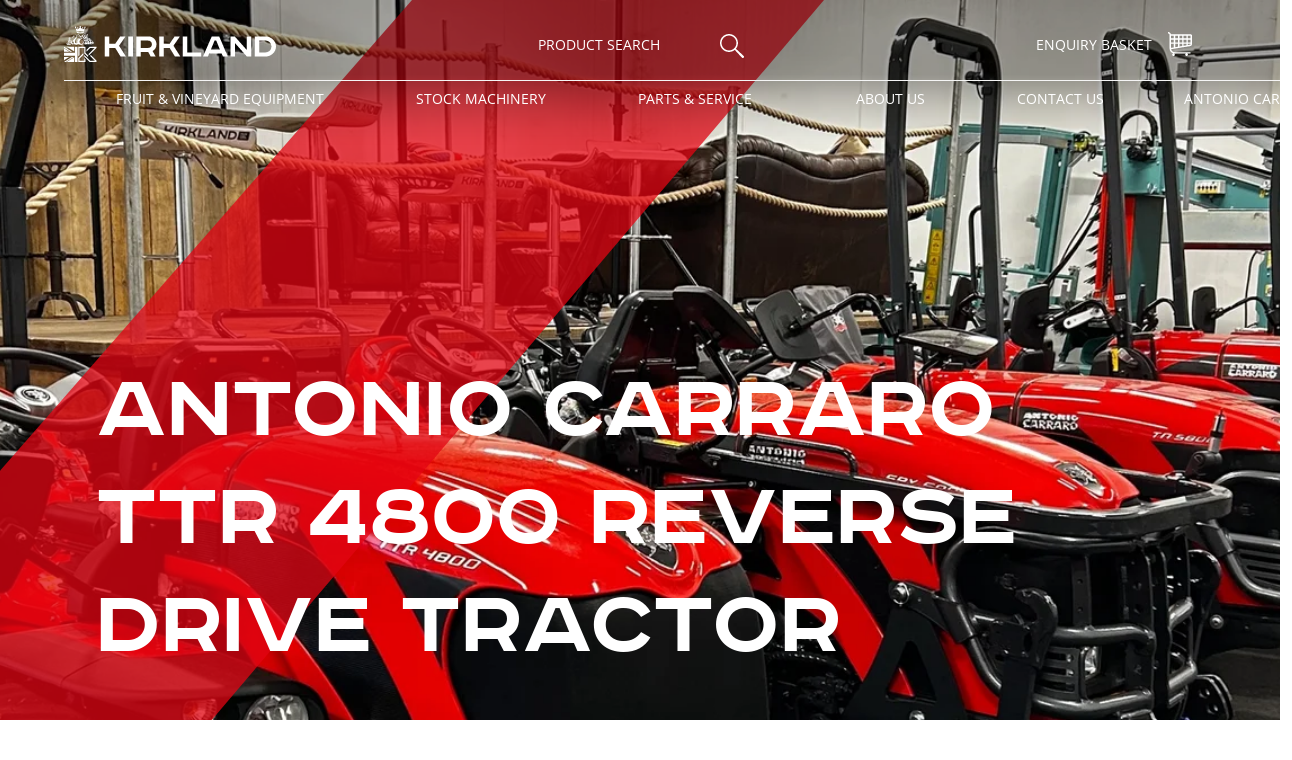

--- FILE ---
content_type: text/html;charset=UTF-8
request_url: https://kirklanduk.com/product/antonio-carraro-ttr-4800-reverse-drive-tractor/
body_size: 20161
content:
<!DOCTYPE html><html lang="en" data-vue-tag="%7B%22lang%22:%7B%22ssr%22:%22en%22%7D%7D"><head>
    <!-- Google tag (gtag.js) -->
    
    
    <title>Antonio Carraro TTR 4800 Reverse Drive Tractor - Kirkland</title><meta name="gridsome:hash" content="84daebbcb94120bc851784f72da129da28495689"><meta data-vue-tag="ssr" charset="utf-8"><meta data-vue-tag="ssr" name="generator" content="Gridsome v0.7.23"><meta data-vue-tag="ssr" data-key="viewport" name="viewport" content="width=device-width, initial-scale=1, viewport-fit=cover"><meta data-vue-tag="ssr" data-key="format-detection" name="format-detection" content="telephone=no"><meta data-vue-tag="ssr" name="theme-color" content="#e30513"><meta data-vue-tag="ssr" name="description" content="This Antonio Carraro TTR 4800 Tractor is in stock and available for immediate delivery. Comes with 38hp yanmar engine, imported by Kirkland UK. "><link data-vue-tag="ssr" rel="icon" href="data:,"><link data-vue-tag="ssr" rel="icon" type="image/png" sizes="16x16" href="/assets/static/favicon.ce0531f.dfbd6af64d787d6269d85174127b001d.png"><link data-vue-tag="ssr" rel="icon" type="image/png" sizes="32x32" href="/assets/static/favicon.ac8d93a.dfbd6af64d787d6269d85174127b001d.png"><link data-vue-tag="ssr" rel="manifest" type="application/manifest+json" href="/manifest.json"><link rel="preload" href="/assets/css/0.styles.519ad90a.css" as="style"><link rel="preload" href="/assets/js/app.7841dba3.js" as="script"><link rel="preload" href="/assets/js/page--src--templates--product-vue.6d3adbd4.js" as="script"><link rel="prefetch" href="/assets/js/1.ab6762b4.js"><link rel="prefetch" href="/assets/js/11.92048540.js"><link rel="prefetch" href="/assets/js/page--node-modules--gridsome--app--pages--404-vue.686e3c37.js"><link rel="prefetch" href="/assets/js/page--src--pages--enquiry-basket-vue.9fcc8e04.js"><link rel="prefetch" href="/assets/js/page--src--templates--brand-vue.f6845197.js"><link rel="prefetch" href="/assets/js/page--src--templates--category-vue.10db4652.js"><link rel="prefetch" href="/assets/js/page--src--templates--page-vue.4003c613.js"><link rel="prefetch" href="/assets/js/page--src--templates--post-vue.f4993a17.js"><link rel="prefetch" href="/assets/js/page--src--templates--product-category-vue.ebc2ad73.js"><link rel="stylesheet" href="/assets/css/0.styles.519ad90a.css"><noscript data-vue-tag="ssr"><style>.g-image--loading{display:none;}</style></noscript>
  <link href="https://www.google-analytics.com" rel="preconnect"></head>

  <body>
    <div id="app" class="layout" data-v-1fb19102=""><div class="header" data-v-1fb19102=""><nav aria-label="main navigation" class="navbar is-spaced has-shadow" data-v-1c08b60d="" data-v-1fb19102=""><div class="container has-shadow" data-v-1c08b60d=""><div class="navbar-brand" data-v-1c08b60d=""><a href="/" class="navbar-item active" data-v-1c08b60d=""><svg xmlns="http://www.w3.org/2000/svg" viewBox="30.23 207.92 789.72 134.23" alt="Kirkland Logo" class="logo is-white" data-v-1c08b60d=""><path d="M49.1 269.99c.09-.05.15-.08.2-.12.24-.21.51-.32.83-.33.04 0 .09-.03.12-.06.48-.33.15-.67.17-1.21.03-.75.37-1.34.77-1.94.04-.06.1-.11.16-.18-.02-.03-.03-.09-.06-.09-.17-.04-.23-.19-.3-.31-.1-.16-.55-.7-.28-.88.11-.07.26-.04.37.03.11.07.2.16.31.24.76.55.49-.18.73-.58.46-.77.48.16.86.31.04.02.09.01.13 0 1.04-.21.67-.32.79-1.27.09-.71.48-1.3.65-1.97.03-.06.06-.12.08-.19.04-.12.11-.17.23-.13.06.02.13.06.19.09.01.2-.13.33-.2.5-.34.89-.33 1.88.09 2.77.11.07.25.04.39.01.33-.08.61-.25.86-.47.16-.14.55-.05.62.16a.2.2 0 01-.02.13c-.02.04-.05.06-.08.09-.16.16-.14.33.06.45.07.04.14.06.21.09.1.05.2.1.28.17.48.37 1.07-.19 1.51-.44.05-.03.1-.06.12-.11.03-.05.02-.11.01-.17-.12-.9-.35-1.84-.3-2.75.02-.31.05-.65.11-.95.03-.19.27-.36.4-.22.05.05.05.13.06.2.04.73-.32 3.54.96 3.13.65-.21 1.19-1.27 1.88-1.27.09.03.17.09.25.14-.01.27-.15.47-.28.7.04-.06.81-.09.95-.13.41-.12.72-.3.98-.65.55-.76.69-1.79 1.19-2.59.7-1.12 1.61-2.09 2.56-2.99 1.63-1.53 3.44-2.9 4.79-4.69 1.01-1.34 1.72-2.88 2.64-4.3.53-.81 1.13-1.59 1.86-2.23.5-.44 1.67-1.4 2.42-1.24.02 0 .05-.02.07-.04.17-.2.82-2.24.6-2.4-.02-.02-.05-.05-.07-.04-.18.05-.38.02-.57.07-3.63.98-6.48 4.17-9.65 6.06-.95.57-10.17 4.5-10.35 3.72-.03-.14.17-.27.25-.35.91-.79 1.76-2 2.39-3.01.73-1.15 1.39-2.35 2.31-3.37.94-1.05 2.84-2.66 4.34-2.71.19-.13.42-.17.59-.35.89-.89 1.89-1.84 3.08-2.31 1.53-.61 3.4-.26 4.62.85.46.43.91.99 1.54 1.01.28.01 1.29-.19 1.46-.42.35-.45.04-1.27-.12-1.74-.08-.22-.76-1.35-.64-1.49.1-.12.21-.24.34-.33.17-.12.36-.23.55-.33.04-.02.11-.01.16.01.25.11.42.27.5.56.09.33.12.65.14.98.04.59.04 1.19.05 1.78.01.65.02 1.3.01 1.95 0 .12-.09.24-.14.36-.02.04-.05.07-.06.11-.06.22-.11.44-.17.66-.02.06-.04.11-.07.17-.11.21-.2.42-.18.65l.04.04c1.6.62 2.55 1.75 2.98 3.43.33 1.28.32 2.62.46 3.94.06.62.16 1.12.56 1.6.26-.13.5-.25.75-.36 2.53-1.12 5.33-.86 8.01-.64.03 0 .05 0 .09-.01-.02-.17-.03-.32-.05-.48-.03-.25-.07-.51-.11-.76-.03-.22-.24-.43-.46-.48-.12-.03-.24-.07-.36-.1a.434.434 0 00-.38.05c-2.03 1.19-4.95-.89-6.03-2.49-1.21-1.8-1.59-4.04-1.61-6.21-.01-.74 0-5.42.98-5.36h.06c.02 0 .04.01.08.01.1.27.22.55.31.84.52 1.67 1.23 3.38 2.31 4.81 1.22 1.63 2.78 2.4 4.46 3.45.28.17.44.46.64.76.03-.16.07-.3.09-.43.01-.07.01-.15.03-.23.03-.13.16-.22.28-.2.2.04 1.68-.91 1.27.08-.46 1.1-.62 2.3-.67 3.48-.01.25-.09 3.26.06 3.29.11.02.19.05.28.05 1.19-.06 2.61.25 3.79.45 1.53.26 2.82.84 4.17 1.57.05.03.09.06.13.1.85.63 1.16.29 2.04-.08.27-.12.56-.2.84-.29.12-.03.25-.03.38-.04-.03-.14-.13-.15-.23-.15h-.33c-.19.01-.35-.06-.52-.13-4-1.49-5.73-5.47-6.67-9.32-.11-.46-.23-.92-.34-1.38-.07-.3-.13-.6-.2-.92-.03.02-.06.03-.06.04-.14.78.11 1.82.15 2.61.01.14-.01.33-.15.38-.07.02-.14 0-.2-.02-.56-.23-.54-.8-.69-1.29-.68.63-.34 1.94-.11 2.7.09.29.53.99.48 1.28-.1.58-.88.74-1.24.36.12.53.06 1.09.13 1.63.09.7.42 1.27.73 1.89.05.11.14.21.21.31.06.08.08.21.04.27-.05.08-.13.05-.21.05-.14 0-.23-.07-.31-.17-1.06-1.19-1.37-3.25-.93-4.74.09-.3.21-.6.23-.92.03-.29-.02-.57-.05-.86-.07-.88.13-1.79.56-2.57.38-.69.96-1.32 1.01-2.11.02-.33-.09-1.23.29-1.41.63-.3 1.42 1.43 1.57 1.83.15.43.22.96.56 1.28.1-.19.14-.49.02-.71-.08-.15.01-.32.18-.38.86-.33 2 4.87 2.22 5.61.16.53.43 1.16.98 1.23.58.07 1.01-.6.95-1.18-.06-.58-.43-1.06-.76-1.54-.85-1.26-1.45-2.72-1.49-4.23-.04-1.52.55-3.08 1.73-4.04.07-.06.16-.12.26-.12.25.01.25.39.12.61s-.29.49-.13.68c-.02-.02 1.4-2.14 1.66-2.28.15-.08.37-.04.42.12.04.13-.04.26-.1.38-.12.24-.14.51-.08.77.58-.55 1.06-1.21 1.41-1.94.06-.13.12-.26.23-.34.11-.08.3-.08.37.04.13.2-.18.5-.03.69.22-.4.43-.8.65-1.21.08-.14.15-.28.17-.44.02-.12 0-.24.05-.35.28-.6.69.65.74.8.22.6.17 1.46.43 1.97.09-.05.13-.13.14-.24.03-.25.31-.43.53-.25.1.09.15.22.19.35.26.82.63 1.87.38 2.73.24-.23.38-.6.41-.93.01-.07.01-.13.04-.2.32-.72.72.85.79 1.09.23.75.41 1.52.39 2.31-.06 1.75-1.05 3.3-1.76 4.91-.15.34-.29.69-.26 1.06.03.37.26.75.62.82.47.09.88-.36 1.08-.8.54-1.21.33-2.61.59-3.92.33-1.72 1.43-3.17 2.51-4.55.28-.36.73-.25 1.09-.61.51-.5 1.36-2.54 1.36-.69 0 .77-.27 1.52-.15 2.29.19-.34.57-1.54.99-1.01.33.68-.14 1.47.08 2.1.09-.09.26-.18.37-.04.69.85-.25 1.91.04 2.71.16-.16.28-.35.45-.51.05-.05.09-.08.16-.07.26.04-.15 1.73-.21 1.86.14-.09.13-.31.24-.43.16-.18.48-.05.57.17.2.49-.26 1.53-.41 2.01-.08.27-.86 2.68-1.14 2.65 1.01.09 1.95.48 2.62 1.28.61.73.81 1.74.52 2.65-.04.13-.07.27-.1.4.16.02.33.04.51.07-.02-.1-.06-.19-.04-.25.02-.07.1-.13.16-.19.69-.75 1.94-1.08 2.94-1.06 2.01.04 3.28 2.26 2.54 4.06-.01.02-.02.05-.04.1 1.14-.04 2.24-.23 3.17.59.64.56 1.01 1.39 1.09 2.24.12 1.26-.27 2.19-1.08 3.1.12-.14 1.26 0 1.46.02.57.06.82.26 1.35-.04.86-.48 1.64-.28 2.46.1.16.08.28.2.38.35.39.59.32 1.19 1 1.46.49.19.99.39 1.4.72.66.53.76 1.26.85 2.04.04.01.1.02.16.02.56-.03 1.12-.12 1.57.29.72.67 1.21 2.08.97 3.04-.16.65-.64 1.17-1.21 1.49-.7.4-1.64.43-2.2 1.05-.41.45-1.02.75-1.61.91-.46.12-.82-.01-1.27 0-.53.01-.7.59-1.03.91-.49.48-1.19.79-1.87.9-.61.1-1.33.05-1.9-.21-.36-.16-.61-.58-1.01-.65-.36-.06-.76.19-1.11.25-.5.09-1.03.05-1.52-.11-.35-.12-.7-.56-1.08-.56-.37 0-.83.51-1.2.66-.66.28-1.38.39-2.09.33-.43-.04-1.51-.62-1.83-.37-.83.68-2.01.61-2.96.26-.4-.15-.91-.65-1.29-.71-.57-.09-1.39.51-1.97.63-.53.1-1.08.11-1.61.01-.11-.02-1.23-.47-1.26-.45-1.8 1.35-4.4 1.99-5.86-.2-.59-.89-.82-2.14-.53-3.18.13-.45.38-.91.69-1.27.07-.08 1.16-.94 1.18-.79-.01-.03-.01-.08-.02-.12-.32-.84-.23-1.99.1-2.81.08-.19.17-.37.2-.57.06-.41.02-1.5-.15-1.86-.15-.31-.59-.41-.84-.59-.36-.26-.49-.51-.65-.94-.36-.98-.49-2.03-.47-3.06.02-.94.17-1.86.37-2.78.03-.15.38-2.21.4-2.21-.48.08-2.52.46-2.55 1.15 0 .07-.1.14-.16.23.01.03.03.09.07.14 2.18 2.96 2.08 7.56 1.1 10.98-1.11 3.85-3.56 6.97-6.69 9.38-1.36 1.05-3.1 1.56-4.8 1.14-.56-.14-1.1-.37-1.66-.52-1.18-.32-2.42-.27-3.64-.37-1.85-.15-3.28-.93-4.59-2.2-.09.11-.2.15-.33.18-.47.13-.98.71-1.44.93-.71.35-1.44.63-2.19.86-1.47.44-3 .65-4.53.6-3.11-.1-6.31-1.21-8.61-3.32-.03-.03-.06-.05-.12-.1-.49.82-1.19 1.72-2.04 2.19-.8.44-1.78.49-2.66.26-1.04-.27-1.93-.93-2.82-1.51-.21-.14-.41-.28-.61-.42-.1-.07-.2-.15-.3-.23-.09.07-.17.14-.27.19-.08.04-.17.07-.25.06a.695.695 0 00-.35.02c-.21.07-.42.09-.64.08-.03 0-.07.01-.11.01.07.39-.02.75-.17 1.1-.07.16-.17.32-.24.48-.06.14-.1.28-.15.43-.01.03-.02.07-.04.1-.12.21-.21.46-.42.61-.19.14-.35.33-.62.31-.04 0-.07.02-.11.04-.24.1-.48.13-.73.08-.09-.02-.16-.02-.23.05-.47.43-1.15.66-1.78.46-.05-.02-.1-.03-.14-.02-.04.01-.07.05-.1.08-.47.53-1.26.47-1.75.05-.08.07-.16.16-.25.21-.1.06-.22.09-.33.11-.12.01-.25-.02-.37-.03-.13-.01-.26.01-.39-.01-.34-.03-.62-.19-.82-.47-.06-.09-.17-.14-.23-.22a2.3 2.3 0 01-.19-.33c-.22.01-.44.01-.65.02-.05 0-.09.03-.14.04-.18.07-.36.15-.54.21-.26.08-.52.02-.77-.06-.16-.05-.31-.1-.47-.16a.64.64 0 00-.41 0 .53.53 0 01-.25.01.616.616 0 00-.42.06c-.3.15-.62.22-.96.19-.46-.05-.91-.35-1.39-.46-.47-.11-.86-.34-1.08-.8a.677.677 0 01-.06-.48c.09-.32-.22-.63-.31-.91-.11-.33-.03-.78-.23-1.06-.31-.42-.29-.87-.07-1.31.09-.19.25-.34.39-.51.06-.07.1-.15.1-.24a5.23 5.23 0 010-.56c0-.15.09-.26.18-.38.16-.21.39-.28.59-.42.14-.09.22-.2.27-.35.08-.24.21-.43.45-.54.22-.11.41-.25.67-.25.08 0 .13-.06.14-.13.03-.23.24-.36.32-.57.01-.03.05-.07.09-.08.23-.06.44-.18.68-.18.16 0 .31-.05.47-.09.22-.05.43-.12.65-.14.17-.01.36.02.53.07.32.08.54-.14.83-.19.37-.05.63.05.98.16.06.02.13.03.18.06.24.14.52.2.77.31.14.06.27.16.4.25.05.03.08.07.13.1.17.13.36.24.41.5zm43.3-12.89c.33.07.66.12.99.14.26.02 2.05-.26 1.62.29-.73.93-1.93 1.06-2.95 1.51-1.08.47-1.94 1.33-2.55 2.32-1.08 1.76-1.55 3.97-1.43 6.02.14 2.45 1.24 4.88 3.27 6.33 2.7 1.93 6.24 1.22 8.57-.95 3.75-3.5 6.24-10.66 3.23-15.34a6.554 6.554 0 00-4.42-2.89c-.41-.06-.83-.09-1.23.02-.34.1-.65.29-.97.46-1.26.66-2.76.84-4.14.5-1.42-.35-2.71-1.11-4.15-1.38-2.29-.43-4.74 1.03-6.21 2.7-.57.65-.99 1.42-1.31 2.22-.83 2.07-.97 4.36-.62 6.55.3 1.9.94 4.6 2.2 6.09.04-.7-.49-1.36-.69-2.02a15.836 15.836 0 01-.46-7.23c.27-1.54.78-3.07 1.72-4.32.83-1.09 2.08-1.91 3.45-2.2 1.6-.33 3.03.24 4.53.74.51.17 1.02.33 1.55.44zm-21.46 4.78c-.13.61-.21 1.24-.24 1.86-.17 3.15.92 8 4.74 8.53.5.07 1.04-.04 1.39-.41.58-.61.37-1.59.21-2.41-.95-4.65.63-10.18 4.04-13.53.56-.55 1.2-1.07 1.54-1.78.24-.49.32-1.04.38-1.58.11-1.05.11-2.11.01-3.17-.1-1.08-.48-2.56-1.56-3.11-2.39-1.21-3.74 1.88-4.08 3.64-.24 1.22-.37 2.5-1 3.57-.52.89-1.35 1.55-2.09 2.26-1.74 1.66-2.87 3.82-3.34 6.13zm36.17-8.01s.01 0 .01.01c.06-1.53.05-3.09-.4-4.56-.32-1.04-.85-1.99-1.29-2.98-.41-.92-.62-1.94-.78-2.93.13-.11.23-.32.32-.44.08.19.12.39.17.59.11.53.29 1.04.51 1.53.18.4.42.95.85 1.11.19-.68.04-1.43-.16-2.09-.26-.86-.73-1.75-.7-2.67.01-.5.5-.29.62.03.12.33.22.7.4 1 .56-.4.51-1.45.6-2.05.12-.78.31-1.54.53-2.29.15-.5.52-1.18.4-1.72.08.35-1.12 1.69-1.34.88-.48.6-.99 1.17-1.52 1.72.02-.02-.43-.93-.47-.99-.7.67-1.18 1.8-1.33 2.75-.03.18-.1.42-.28.42-.19 0-.26-.25-.27-.45-.02-.45.14-1.77-.46-1.03-.31.38-.3 1.17-.34 1.63-.11 1.25.15 2.54.78 3.63.39.68.92 1.29 1.2 2.02s.26 1.67-.33 2.19c-.26.23 1.06 2.34 1.24 2.59.55.84 1.22 1.56 2.04 2.1zm-42.05 19.39c.57 0 1.14-.14 1.42-.68.16-.31.17-.68.16-1.03-.05-1.05-.32-2.08-.61-3.09-.31-1.06-.67-2.15-1.4-2.98-1.17-1.33-2.48-.99-4.02-.83-.25.03-.45.15-.67.23-.01 0-.01.03-.02.05.12 0 .24-.02.34.01.12.03.22.1.24.24-.44.25-.72.72-.72 1.22 0 .35.12.73-.06 1.04-.09.15-.79.75-.37.94.1.04.21-.01.31.02.19.06.17.33.27.51.07.12.19.2.24.33.15.41-.68.35-.8.03-.06-.16-.02-.42-.19-.45-.09-.01.06.56.09.62.13.24.35.39.6.49.43.17.79.24 1.03.66.25.44.19.95.6 1.31.16.15.35.26.53.37.36.21.73.39 1.11.54-.12-.05.23-.79.42-.82.11-.02.22.06.27.18.09.2.24.86.4.99.05.04.11.05.17.05.2.03.43.05.66.05zm-3.43-22.08c.02.02.03.03.04.03 2.87-.9 5.63-2.19 8.1-3.9 1.24-.85 2.4-1.81 3.46-2.88.6-.61 1.37-1.22 1.67-2.05.38-1.05-.46-1.87-1.51-1.88-.85-.01-1.61.47-2.26.97-3.59 2.79-5.76 6.96-9.45 9.65-.03.02-.04.04-.05.06zm-6.92 20.04c-.01 0-.02-.01-.03-.02-.1-.06-.13-.19-.2-.28-.21-.27-.56-.22-.8-.42-.25-.21-.29-.75-.71-.65-.13.03-.24.1-.37.1-.23.01-.42-.17-.6-.31-.52-.41-1.02.07-1.51.23-.51.17-.96.14-1.33.65.18.27.52-.01.73-.05.25-.04 1.02.1.43.24-.43.11-.93.59-.83 1.07.04.17.75.44.48.58-.24.12-.46.02-.63.27-.21.29-.02.78.25.95.13.08.28.12.37.23.17.21-.21.49-.22.71-.01.37.14.48.41.66.03.02.97.41.5.51.09.03.12.14.11.23-.01.09-.06.17-.09.26-.19.57.41 1.03.92.81.33-.14.69-.43.99-.06.17.21.69.16.84-.09.03-.05.03-.11.04-.16.04-.19.18-.35.37-.4s.4 0 .53.14c.04.04.08.09.13.11.13.05.25-.09.34-.21.08-.11.27-.21.35-.09-.06-.09.34-.77.43-.83.07-.05.14-.08.2-.13.23-.19.18-.56.07-.83-.22-.56-.02-1.18-.26-1.72-.01.23-.1.46-.24.65-.09.13-.28.24-.4.13-.13-.12.01-.33.07-.5.25-.7-.72-.63-.94-1.04-.06-.1-.02-.19.1-.19.11 0 .22.02.32.06.12.05.76.5.83.2-.19-.02-.33-.24-.26-.42.03-.07.08-.13.07-.21-.02-.16-.29-.1-.46-.18zm37.72-20.73c-3.88-2.75-6.69-6.63-7.38-11.39-.02.07-.03.13-.04.19-.46 2.7-.4 5.87.93 8.36 1.12 2.11 3.17 3.34 5.53 3.08h.02c.18-.06.35-.13.53-.18.11-.03.23-.09.36-.02 0-.01.03-.03.05-.04zm25.4-9.41c-.14.43-.21.87-.39 1.3-.51 1.17-.91 2.37-1.34 3.57-.17.48-.39.91-.61 1.37-.07.14-.54 1.5-.58 1.51.82-.22 2.54-1.85 2.31-2.82-.01-.03.04-.11.07-.11.75-.08.49.7.22 1.1-.38.57-.8 1.11-1.27 1.61-.21.22-1 1.26-1.28 1.33.61-.14 1.16-.5 1.65-.88.32-.25.53-.72 1.02-.62.03.01.07.02.08.05.03.04 0 .1-.02.14-.43.71-1.18 1.17-1.91 1.55-1.16.61-2.21 1.38-3.08 2.37.75-.05 1.5-.1 2.24-.14.06 0 .12-.01.16-.04.06-.04.08-.12.1-.19.26-.83 1.13-1.28 1.79-1.85.6-.51 1.17-1.16 1.48-1.89.22-.53.08-1.1.19-1.65.12-.62.35-1.25.53-1.85-.24.16-.5.31-.76.44-.08.04-.17.03-.24-.01-.13-.08.43-1.27.47-1.4.15-.59.18-1.2.08-1.8-.36.22-.61.6-.68 1.02 0 .03-.01.05-.02.08-.06.11-.24.05-.28-.07s.02-.24.07-.35c.3-.67.6-1.65.39-2.38-.04-.13-.34.52-.35.56-.03.01-.03.03-.04.05zm-69.58 28.63c-.21-.14-.38-.32-.67-.19-.13.06-.31.01-.37-.12-.08-.2-.23-.24-.4-.28-.07-.02-.16 0-.22-.04-.18-.1-.31 0-.44.08-.06.03-.09.11-.14.16-.2.21-.38.2-.58-.01a.601.601 0 00-.54-.16c-.26.04-.51.12-.77.18-.05.01-.11.02-.13.06-.08.13-.22.17-.35.21-.25.09-.42.24-.44.52 0 .05-.01.1-.02.14-.01.13-.08.23-.22.25-.08.01-.16.01-.21.02-.05.09-.1.17-.15.24-.08.09-.13.19-.08.34.08-.06.15-.09.2-.15.17-.19.37-.19.59-.13.09.03.21.16.18.23-.02.06-.09.12-.15.15-.2.08-.38.2-.52.37-.11.12-.16.4-.09.54.02.04.06.08.1.09.12.04.17.14.2.24.03.1 0 .19-.08.26s-.17.12-.25.18a.57.57 0 00-.2.38c-.02.17.06.3.22.35.08.03.17.06.26.08.21.06.29.17.29.38 0 .07.02.13.04.2s.05.14.07.21c.04.16.05.17.25.2.02-.03.05-.06.07-.1.16-.2.5-.16.6.06.03.07.07.12.14.13.2.04.3.18.35.37.03.14.11.26.24.33.16.08.33.16.49.23.12-.19.24-.38.35-.57.02-.04.01-.11-.01-.15a.526.526 0 01-.01-.39c.05-.14.11-.28.18-.42.07-.13.15-.24.23-.36-.02-.02-.03-.04-.04-.06-.23-.22-.26-.5-.07-.76.08-.1.16-.21.24-.31.08-.09.09-.18.04-.29-.03-.05-.04-.1-.07-.15-.09-.16-.18-.19-.36-.16-.07.01-.15.02-.22.01-.1-.02-.18-.14-.17-.23.01-.11.09-.17.18-.16.22.01.44.02.65.05.08.01.15.07.24.11.06-.1.11-.19.15-.28.07-.14.11-.3.26-.39.04-.02.06-.1.06-.15 0-.15-.21-.4-.36-.41-.15-.01-.24-.11-.34-.19-.05-.05-.07-.14 0-.18a.85.85 0 01.31-.09c.21-.01.4.07.54.15.16-.06.28-.13.4-.15.11-.02.2-.03.25-.14.02-.04.07-.06.11-.1.02-.02.06-.06.05-.07-.01-.06.07-.09.14-.16zm66.77-1.12c-.07-.49-.3-1.12-.3-1.6-.07-.1-.13-.2-.2-.3a3.47 3.47 0 00-2.53-1.46c-1.19-.1-2.71.5-3.18 1.69-.13.33-.26.66-.31 1.01-.03.21-.11.41-.05.67.35-.83.5-1.62 1.39-2.03.21-.1.43-.07.61.13.03.03-.15.54-.16.62-.09.93.32 1.65 1.11 2.13.32.2.68.35 1.05.39.92.1 1.29-.53 1.85-1.11.18-.19.51-.31.72-.14zm-5.03-26.4c.04.04.06.09.07.14.02.11-.01.21-.05.31-.42 1.33-.94 2.66-1.18 4.03-.05.27-.05.6-.02.86.44-.32.68-.95.98-1.4.5-.75 1-1.52 1.3-2.37.19-.53.3-1.1.32-1.66.01-.26 0-.52 0-.77-.01-.37.12-1.05-.11-1.36.11.18-.84 1.19-1.21.91-.08-.06-.02-.14-.01-.21.05-.25.12-.5.14-.76.05-.53.15-1.36-.18-1.83-.1-.14-.28-.24-.44-.17-.16.06-.23.25-.26.42-.03.17-.04.35-.14.49s-.34.19-.44.05c-.07-.1-.03-.24.01-.35.23-.72.23-1.52-.01-2.24-.33 1.18-.61 2.37-.84 3.57-.23 1.2-.42 2.46-.12 3.65.42-1.53.95-3.04 1.58-4.49.06-.14.19-.31.33-.25.13.05.13.22.1.36-.21 1.23-.53 2.43-.96 3.6-.24.65-.62 1.5-.33 2.19.03.07.6-.93.63-1.02.17-.47.29-.97.44-1.46.04-.13.11-.29.24-.29.07-.01.12.01.16.05zm17.31 26.05c.02 0 .04 0 .06-.01.38-.05.27-1.67.2-1.91-.18-.68-.61-1.3-1.19-1.7a3.166 3.166 0 00-3.48-.09c-.7.44-1.6 1.38-1.73 2.23 0 .01 0 .01-.01.02-.17.31-.15.66-.17.99-.02.35.1.67.16 1 .03.18.12.35.2.52.04.09.1.18.25.21-.02-.06-.03-.11-.05-.15-.03-.05-.09-.1-.1-.15-.13-.75-.03-1.53.28-2.22.22-.49.92-1.63 1.56-1.54.05.01.11-.02.16-.04.11-.04.21-.08.31-.12.11.13.18.24.18.39.02 1.44 1.1 2.51 2.61 2.26.16-.03.33-.11.48-.04.05.03.38.34.28.35zm-4.16-5.81c.21.05-.44-1.04-.5-1.11-.29-.33-.65-.6-1.04-.79-.79-.39-1.73-.49-2.56-.21-.91.3-1.63 1.04-2.01 1.91-.18.41-.72 2.62.13 2.65-.26-.01-.13-1.58-.09-1.76.08-.36.35-1.36.73-1.53.14-.06.3-.1.46-.14.04-.01.11.01.13.04.33.68.34 1.35.97 1.88.57.48 1.42.7 2.14.48.42-.13.78-.42.98-.81.17-.38.12-.74.66-.61zm5.53 5.1c.02-.01.03-.01.05-.02 0-.03.01-.07-.01-.1-.09-.14-.06-.28-.03-.42.14-.65.37-1.61 1.02-1.96.19-.11.86-.28 1.03-.06.19.25-.18.77-.11 1.09.19.82 1.25 1.41 2.03 1.45 1.52.07 2.06-1.81 1.22-2.91-.35-.46-.9-.73-1.47-.84-.86-.17-1.85-.11-2.66.25-1.08.49-1.32 1.42-1.25 2.53.01.23.04.47.08.7.01.11.07.2.1.29zm-14.91-14.36c-.38 1.51-.18 2.82 1.33 3.57.41.21.88.35 1.34.41.94.13.98-1.06.86-1.72a2.98 2.98 0 00-1.38-2c-.56-.34-1.66-.72-2.28-.35.03.06.07.07.13.09zm18.42 18.87c-.13.5-.27 1.16-.17 1.35.19.39.65.59 1.08.61.45.02.92-.05 1.3-.32.06-.04 1.11-1.22 1.25-.81a.732.732 0 00-.42-.44c.25-.25.24-.3.1-.59-.11-.22-.3-.43-.48-.59-.4-.36-.91-.6-1.45-.67-1.92-.25-3.6 1.66-3.08 3.54.03.1.06.2.14.27s.21.09.28.02c-.25-.73 0-1.44.28-2.12.12-.3.29-.7.57-.89.11-.07.77-.27.78.04-.01-.01-.09.26-.18.6zm-12.68-5.76c-.99-1.06-2.99-1.62-3.84-.19-.13.23-.29.45-.58.32.13.13.22.41.39.51-.17-.1 1.33-1.42 1.18-.64-.16.8-.09 1.82.55 2.4.66.6 1.78.48 2.41-.12.74-.72.52-1.61-.11-2.28zm7.04 4.25c-.03 0-.06.02-.09.04-.12.06-.27.03-.36-.06-.17-.19-.08-.47-.3-.68-.19-.19-.49-.26-.75-.3-.53-.08-1.1 0-1.61.16-1.51.47-2.22 1.69-2.32 3.21-.02.3 0 .6.1.88.03.08.05.15.09.25-.01-.16-.04-.3-.02-.43.16-.86.54-2.25 1.3-2.79.31-.23.76-.34 1.08-.12.4.27.11.39.16.76.05.35.49.64.75.83.41.3.84.54 1.37.5 1.33-.11 1.38-1.28.71-2.17a.134.134 0 00-.07-.06c-.03-.02-.04-.02-.04-.02zm-15.53-19.38c.13-.05.2-.13.31-.22 2.94-2.51 2.93-6.66 4.44-9.94.2-.43.49-.86.62-1.3-.42.33-.72.94-.93 1.43-.06.15-.12.31-.25.41-.19.16-.43.03-.55-.12-.97 1.02-1.39 2.18-1.55 3.57-.15 1.3-.17 2.64-.73 3.82-.37.78-1.19 1.52-1.36 2.35zm5.79 9.73c-.02-.24.03-.49.01-.73a3.64 3.64 0 00-.21-.99c-.25-.64-.71-1.05-1.38-1.21-1.59-.39-2.99.6-3.72 1.96-.03.06-.5 1.33-.25 1.28.41-.09 1.1-1.49 1.4-1.87.2-.26.47-.45.81-.45.05 0 .11.01.15.03.09.06.1.19.11.29.06.52.41.99.87 1.25.45.27 1 .35 1.52.34.24-.01.48.02.69.1zm4.22-6.99c.01-.01.02-.01.03-.02.73-.57-.09-1.9-.57-2.36-.46-.45-1.1-.71-1.74-.73-.76-.02-1.49.28-2.15.66.09-.05.3.17.35.22.13-.16.23-.4.48-.44.29-.05.4.4.39.59-.02.45-.01.93.21 1.32.55.94 1.54 1.24 2.56.95.16-.04.31-.1.44-.19zm-63.89 11.73c-.09-.06-.14-.1-.2-.12-.14-.06-.28-.12-.42-.17-.03-.01-.07-.01-.1-.01-.17 0-.35.01-.52.01-.14 0-.28.02-.41 0-.19-.03-.37-.02-.55.04-.14.04-.27.09-.42.08a.43.43 0 00-.22.04c-.06.03-.11.07-.19.06-.09-.01-.18.03-.27.04-.18.03-.34.11-.5.2-.25.15-.48.31-.67.54a.18.18 0 00-.05.07c-.02.2-.13.4-.03.62.04.07.05.12.14.14.14.03.25.11.31.27.05.15.15.29.24.41.14.17.3.33.44.5.11.14.25.2.42.25.3.08.59.17.91.18l.51.03c.03-.26.02-.51.08-.72.08-.25.11-.51.27-.73.12-.18.19-.38.3-.57.11-.19.12-.23-.06-.36a.464.464 0 01-.2-.3c-.02-.1.01-.22.01-.32.19-.07.25-.08.39-.05.27.06.51 0 .79-.13zm52.11-1.95c.23-.24.5-.42.77-.6.23-.16.47-.25.74-.3.15-.03.26.03.3.16.21.67.94 1.15 1.55 1.41.37.16.75.24 1.14.35.38.1.37.23.66.41.13.08.26.16.23.34.09.03.17-.01.15-.07-.06-.18.06-.32.07-.48.01-.13.03-.26.01-.39-.28-1.69-2.67-3.35-4.29-2.36-.1.06-.2.15-.28.25-.11.13-.22.27-.36.36-.05.03-.11.08-.13.13-.04.14-.16.22-.25.33-.12.14-.25.27-.31.46zm25.92 2.83c-.05-.23 1.05-.26 1.17-.21.72.29.12 1.33.72 1.78.27.2 1.73.8 2.02.46.07-.08.08-.2.08-.31.01-1.24-.53-2.41-1.84-2.69-.87-.19-1.51.17-2.21.63.03.11.04.23.06.34zm-7.5-5.26c.43-.87.15-2.07-.56-2.71-.71-.65-1.73-.74-2.57-.33-.03.01-.04.05-.06.08-.15.43-.39.81-.65 1.18-.23.33-.62.71-.61 1.16.01.51.51.89.51 1.42-.03-.06.39-.42.45-.46-.17-.17-.29-.37-.34-.6-.11-.59.09-1.14.29-1.68.02-.05.06-.09.1-.14.33-.38 1.29.01 1.63.19.39.21.8.45 1.09.79.32.37.31.83.72 1.1zm-19.27-6.66c-.02.01-.04.01-.05.02-.04.22-.07.45-.11.67-.02.13-.06.26-.09.38-.02.06-.05.12-.06.18-.03.34-.19.65-.25.98-.09.46-.24.9-.37 1.35-.02.08-.05.15.01.26.13-.14.26-.26.36-.4.07-.09.14-.18.24-.22.15-.06.27-.16.38-.28.19-.19.45-.27.68-.4.19-.11.39-.14.61-.13.18.01.37-.03.56-.05.01-.03.02-.06.01-.09a7.91 7.91 0 01-.07-.97c0-.18 0-.34.1-.51.1-.16.11-.35.09-.55-.13.02-.25.03-.38.05-.4.07-.8.06-1.2.04a.44.44 0 01-.32-.18c-.04-.06-.09-.1-.14-.15zm13.86 2.71c.46.31.99.54 1.37.71.32.14-.06-1.27-.11-1.44-.28-.86-.96-1.42-1.86-1.45-.86-.03-1.63.28-2.2.92-.03.04-.51.74-.45.73.2-.03.39-.06.59-.1a.12.12 0 00.07-.07c.08-.18.2-.35.34-.49.03-.03.04-.09.07-.12.07-.09.12-.19.21-.24.23-.13.87-.36 1.01.05.03.09.02.18.03.27.03.5.44.91.93 1.23zm-5.13 1.6c.03-.07.05-.14.09-.19.06-.07.13-.17.21-.18.46-.05.75-.44 1.24-.48.45-.03.92.27 1.33.44.65.27 1.94.73 2.19 1.5.1.29.39-.17.41-.3.03-.23-.25-.7-.35-.91-.28-.6-.68-1.14-1.34-1.34-1.49-.47-2.85.16-3.94 1.14.05.11.1.21.16.32zm14.17 1.9h.04c-.03-.65-.1-1.29-.37-1.88-.38-.8-1.13-1.17-1.98-1.12-.11.01-.17.13-.08.19.47.3-.05 1.07.18 1.49.24.45.53.91.88 1.28.15.16.39.44.63.44.32-.01.39-.36.7-.4zm4.76 9.66c.06.01.1.02.13.03.15.04.15.04.15.21 0 .56.2 1.34.76 1.61.32.15.69.09 1.03-.01.4-.12.75-.31 1.09-.56.15-.11-.38-.92-.48-1.04-.58-.71-1.3-.79-2.14-.67-.2.03-.33.18-.48.27-.03.03-.03.09-.06.16zm-25.58-10.24c.19-.12.16-.58.21-.77.11-.42.32-.83.58-1.17.1-.13.21-.3.11-.43a.7.7 0 00-.1-.08c-.76-.41-2.59-.4-2.9.62.06-.2.52 0 .6.09.48.49-.4 1.03.52 1.35.21.08.71.47.92.41.02 0 .04-.01.06-.02zm17.61 4.63c.07-.12.15-.27.24-.4.19-.29-.16-1.23-.32-1.52-.4-.7-1.21-1.27-2.04-1.13-.69.12-1.49.49-1.89 1.09-.11.17-.28.34-.18.6.1-.01.21-.03.27-.04.09-.13.15-.24.24-.33.58-.61 1.41-.7 2.1-.23.35.24.63.57.82.94.09.18.19.78.39.86.14.07.25.11.37.16zm-2.95-10.32c.03.28.03.57.07.66.09.22.23.41.38.59.23.28.59.69.97.77.57.13.77-.53.73-.98-.05-.62-.46-1.22-.97-1.56-.18-.12-1.91-.44-1.86-.28.02.08.04.13.05.19.09-.01.17 0 .24-.02.27-.08.36.27.39.63zm14.44 14.5c.05.01.07.02.09.02.66 0 1.09.53 1.35 1.08.09.19.6 1.45.56 1.52.48-.82.41-1.75-.05-2.59-.41-.76-1-.67-1.75-.64-.06.22-.13.41-.2.61zm-24.07 6.33c.01.01.01.02.02.04.02 0 .04.01.06.01.37-.01.68-.19 1-.34.02-.01.04-.04.06-.06.06-.06.12-.11.18-.17.12-.13.27-.25.36-.4.21-.35.42-.69.54-1.08.14-.44.26-.88.25-1.35 0-.18-.02-.21-.19-.21a.85.85 0 00-.22.04c-.1.03-.2.06-.29.09-.08.02-.14.06-.15.15-.02.18-.05.35-.06.53-.01.33-.02.66-.2.96-.01.02-.01.04-.02.06-.24.71-.59 1.32-1.28 1.7l-.06.03zm-21.85-20.72a.717.717 0 00-.32-.49c-.81-.52-1.76-.5-2.68-.46.08 0 .47.42.56.48.25.17.53.3.81.4.56.18 1.07.19 1.63.07zm20.84 16.63c.14-.05.15-.16.26-.26.13-.13.34-.08.5-.01.38.15.76.43 1.17.5.54.09 1.4-.15 1.91-.33.19-.07.35-.22.47-.37-.51.33-1.27.33-1.83.16-.48-.15-1.65-.9-2.06-.3-.06.09-.12.18-.19.26-.09.12-.18.21-.23.35zm-2.7-18.23l.01-.01c-.87.31-2.37.59-3.06 1.15.03.12.12.18.24.2.53.1 1.24.23 1.71-.08.46-.31.67-.91 1.1-1.26zm-5.15 19.72c.01.01.03.02.04.03.1-.17.21-.34.29-.51.19-.39.34-.55.67-.69.06-.02.12-.04.17-.07.24-.17.33-.17.58-.01.19.13.36.32.62.31.03 0 .06.03.08.06.15.27.4.36.69.4.32.04.63.11.94.15.17.02.34.03.51-.01-.09-.03-.19-.03-.28-.05-.19-.04-.38-.09-.57-.11-.19-.03-.36-.12-.54-.16-.25-.06-.41-.25-.6-.4-.36-.3-.74-.58-1.02-1-.17.07-.35.11-.5.21-.42.29-.7.71-.91 1.17-.11.22-.08.46-.17.68zm-46.59 2.24c.01-.01.01-.02.02-.03l-.2-.17c-.32-.29-.63-.59-.94-.88-.19-.18-.39-.35-.58-.54-.17-.17-.32-.36-.49-.52-.19-.19-.35-.42-.48-.65-.18-.3-.33-.61-.49-.92l-.45-.93c-.04-.09-.09-.17-.14-.25-.02.29-.01.56.03.84.03.23.06.47.24.65.05.05.11.11.15.17.21.35.48.65.76.94.02.03.05.05.07.08.17.22.34.44.52.65.11.12.24.23.36.34.2.19.39.38.59.56.06.06.15.09.22.14.21.14.42.29.63.43.04.04.11.06.18.09zm47.55-20.55c-.12.17-.15.37-.19.58-.45 2.08-1.34 5.11-.41 7.17.03-2.31-.13-4.47.67-6.7.07-.19.14-.39.15-.59 0-.19-.06-.36-.22-.46zm26.34 9.24c.14.17.28.31.53.25.09-.02.2-.01.29.01.2.06.4.11.58.2.18.1.3.31.52.36.07.14.18.12.3.07.05-.02.11-.02.19-.03-.02-.07-.02-.14-.05-.2-.26-.59-.79-.95-1.44-.91-.1.01-.19.03-.29.04-.23.02-.43.1-.63.21zm-40.35-12.11c.01 0 .03 0 .04-.01 0-.02.01-.04.01-.06v-1.14c0-.22.01-.43.02-.65.02-.45.05-.9.08-1.35.01-.16.06-.31.1-.46.02-.09.05-.17.06-.26.03-.23.05-.46.07-.68.02-.16.04-.32.05-.49-.15 0-.22.06-.25.17-.02.11-.05.21-.08.32-.04.19-.08.38-.1.57-.04.32-.03.65-.1.97-.09.41-.1.82-.07 1.24.05.53.07 1.06.11 1.6.03.07.05.15.06.23zm-50.16 24.12c.1-.17.2-.33.29-.49.04-.07.03-.13-.03-.19-.08-.09-.15-.19-.23-.29l-.53.06c-.02.06-.05.13-.08.19-.12.2-.06.41.15.51.14.06.27.13.43.21zm65.38-12.58c-.42-.15-.77-.35-1.11-.6.04.4.48.99.75 1.04.12-.14.23-.27.36-.44zm20.11 5.7c.01.12.02.19.03.27.01.05.02.11.05.15.13.17.29.31.47.43.26.16.54.25.81.36.08.03.17.05.25.07-.09-.08-.18-.12-.28-.17-.2-.11-.4-.24-.61-.35-.22-.12-.39-.29-.52-.5-.04-.08-.12-.16-.2-.26zm-12.58-26.63c.02.01.03.02.05.03.07-.1.14-.19.2-.29.07-.12.12-.26.2-.36.11-.13.1-.29.15-.44l-.06-.03c-.17.36-.36.72-.54 1.09zm.75-2.59l-.06-.03c-.16.24-.31.48-.47.72-.02.04-.01.09-.02.14.01.01.02.01.03.02.18-.29.35-.57.52-.85z" data-v-1c08b60d=""></path><path d="M62.77 268.52c-.22.32-.76-.19-.86-.47-.16-.44.21-1.19.59-.55.11.2.4.63.34.87a.35.35 0 01-.07.15zm-.93 1.74c.15-.04.36.05.49.22.12.15.18.34.24.53.03.1.06.2.1.31.01.04.02.08.01.12-.01.03-.04.05-.06.06-.14.08-.32.05-.46-.04s-.23-.23-.32-.36c-.09-.14-.17-.28-.19-.45-.02-.23.06-.36.19-.39zm2.07-3.12c-.06-.3.37-.32.56-.18.12.09.21.22.29.35.09.14.19.29.2.46.01.17-.09.36-.26.39-.16.02-.3-.1-.38-.24-.08-.14-.12-.3-.2-.43-.06-.09-.15-.17-.19-.28-.01-.03-.01-.05-.02-.07zm-3.99-.61c-.01-.05-.01-.13-.03-.21-.03-.16.03-.29.15-.35.15-.07.35-.03.43.09.05.08.08.18.1.27l.12.54c.03.12-.04.21-.17.23-.39.08-.6-.12-.6-.57zm4.62 4.15c0 .01 0 .02-.01.03-.02.09-.06.18-.13.24-.09.07-.23.07-.34.01a.608.608 0 01-.23-.27c-.23-.47.3-1.15.65-.57.1.16.1.37.06.56zm1.14.24c.17.01.24.07.23.19 0 .11-.18.27-.28.26-.1-.01-.25-.15-.25-.24 0-.14.11-.22.3-.21zm-13.41 3.32c0 .05.02.1 0 .14-.03.07-.08.16-.14.19-.08.03-.18 0-.23-.09l-.27-.51c-.02-.04-.04-.1-.07-.13-.05-.04-.12-.09-.17-.08-.16.02-.3-.03-.44-.08-.16-.05-.16-.17-.02-.27.2-.13.41-.17.65-.11.26.07.46.2.61.42.07.11.1.22.08.35-.01.05-.01.11-.01.16 0 .01 0 .01.01.01zm1.03-.77c.07-.15.19-.15.3-.12.26.07.46.24.64.44.02.02.03.05.04.07.09.3.14.61.01.91-.06.14-.27.29-.43.28-.13 0-.19-.1-.15-.23.05-.14.09-.29.13-.43.02-.07.02-.15.03-.23.02-.19-.08-.32-.25-.38a.544.544 0 01-.32-.31zm-.4 1.85c-.36-.03-.43-.08-.43-.32.22-.16.46-.11.69-.02.23.09.34.28.35.52.01.14-.02.28-.03.41-.01.13-.08.22-.19.28-.08.04-.17.13-.26.05-.09-.07-.12-.18-.08-.3.07-.19.05-.38-.02-.57-.01-.02-.02-.03-.03-.05zm-1.57-3.81c.14-.11.3-.15.46-.12.28.05.55.15.79.3.13.08.23.2.27.36l.09.3c.06.23-.08.48-.32.52a.339.339 0 01-.21-.06c-.06-.04-.01-.11.01-.17.05-.13.14-.25.15-.41.01-.11-.02-.21-.1-.26a1.27 1.27 0 00-.37-.18c-.17-.05-.34-.06-.51-.08-.12-.01-.22-.05-.26-.2zm-6.34 1.66c0 .1.01.19 0 .29-.01.05-.04.11-.08.14-.52.29-.59-.24-.56-.59.03-.41-.25-.39-.55-.45-.09-.02-.11-.09-.13-.17-.01-.08.03-.12.1-.16.7-.41 1.2.31 1.22.94zm9.75-5.61v.02c-.03.08-.12.13-.21.12a.396.396 0 01-.23-.12c-.33-.28-.41-1.02.15-.61.14.1.22.27.28.44.01.05.02.1.01.15z" class="st0" data-v-1c08b60d=""></path><path d="M61.33 263.9c-.41-.86-1.21-1.51-2.12-1.8-.91-.29-1.91-.23-2.8.09-.18.06-.39.13-.53.01-.08-.06-.11-.16-.14-.26-.8-2.59-1.6-5.35-.89-7.96.03-.11.06-.23.02-.34-.04-.1-.14-.16-.22-.23-.48-.41-.53-1.13-.83-1.69-.55-1.04-1.91-1.42-3.06-1.2-1.15.22-2.15.9-3.14 1.55-.57.37-1.14.73-1.77 1-.32.14-.64.25-.98.31-.39.08-.48.05-.59.45l5.69.39c-2.04 1.33-2.99 3.79-3.79 6.1-.23.66-.46 1.33-.84 1.92-.53.82-1.31 1.43-2.08 2.02 2.26-.48 4.41-1.44 6.29-2.79-.31.38.01 1.04-.33 1.39-.13.13-.31.17-.49.22-.9.27-1.63.96-2.09 1.78-.45.82-.65 1.76-.68 2.7-.02.5.01 1 .13 1.48.16-.06.32-.1.49-.12 0-.01-.01-.02-.01-.03-.14-.41-.01-1.45.43-.71.16.28.33.55.5.8.57.13 1.08.34 1.51.64.59.23 1.19.4 1.7.31.03-.01.07-.01.1-.02a.304.304 0 00-.07-.05 3.462 3.462 0 01-1.22-1.9c-.17-.66-.26-1.48.07-2.11.33-.61 1.12-.78 1.38-1.46.13-.33.19-.61.67-.47.28.08.53.31.76.47.24.15.49.31.73.47.82-.33 1.72-.33 2.6-.18.24.04.45.14.63.28.05-.24.13-.48.25-.7.11-.2.49-.48.42-.71-.11-.31-.85-.42-.32-.79.99-.69 2.61-.15 3.33.69.28.33.48.71.61 1.12.27-.12.56-.19.85-.19-.03-.16-.1-.32-.17-.48zm-8.04-11.15c.06-.05.13-.1.19-.14.13-.08.19-.05.21.11v.04c0 .21-.19.34-.36.27-.09-.04-.12-.2-.04-.28zm-.31 1.85c.09-.07.14-.15.17-.24.04-.16.14-.24.28-.29.16-.06.31-.12.5-.07.03.09-.02.15-.07.21-.11.12-.23.22-.34.34-.18.19-.35.39-.53.59-.04.05-.1.09-.15.13l-.06-.03c-.01-.24 0-.48.2-.64zm-.12 2.57c.05-.17.11-.34.16-.51.2-.59.36-1.69 1.06-1.85.02 0 .05.02.08.03-.01.1-.01.19-.03.28-.14.75 0 1.55.12 2.29.14.92.37 1.81.63 2.7.11.39-.52.2-.69.14-.47-.15-.87-.34-1.39-.28-.79.08-.57-.46-.44-1.02.16-.59.32-1.18.5-1.78zm-.89-3.1c.13-.04.26-.08.4-.01-.15.28-.32.35-.55.26-.02-.19-.01-.21.15-.25zm.09 1.11c.05-.02.12 0 .21 0-.11.31-.2.58-.29.86-.06.18-.15.36-.15.54 0 .21-.09.39-.14.58-.09.32-.29.59-.43.89-.02.03-.08.05-.11.07-.14-.08-.15-.19-.12-.32.06-.37.12-.75.19-1.12.06-.32.14-.64.21-.95.02-.07.05-.14.1-.2.13-.19.32-.28.53-.35zm-.68-4.09c.02.02.04.05.05.08 0 .01-.03.04-.06.06-.03-.03-.06-.06-.06-.08.01-.03.05-.05.07-.06zm-1.64 9.09c-.22.24-.42.49-.64.73-.24.25-.49.48-.74.72-.07.07-.16.11-.27.18-.03-.17-.05-.3.03-.45.18-.39.33-.8.5-1.19.06-.13.14-.26.22-.38.04-.06.1-.1.17-.16 0 .35-.03.67.04.99.12-.04.12-.11.13-.19.01-.3.15-.54.34-.76.02-.02.05-.04.09-.07.08.11.15.19.2.28.03.11.01.21-.07.3zm-.32-2.9c-.38.76-.82 1.59-1.34 2.34-.37.53-.77 1.02-1.22 1.41-.02.02-.04.04-.05.06-.01.01 0 .03-.01.08.35-.15 1.14-.45.93.18-.14.43-.52.83-.86 1.11-.18.15-.39.28-.62.32-.15.03-.34-.01-.37-.16-.01-.05 0-.11.02-.16.14-.51.41-.95.64-1.43.2-.41.31-.86.46-1.29.44-1.24 1.01-2.57 1.82-3.62.65-.85 1.56-1.54 2.61-1.73.09-.02-.25.69-.3.75-.24.28-.52.55-.77.82-.39.41-.69.81-.94 1.32zm.58 1.76c.03-.21.08-.41.14-.61.08-.26.17-.51.33-.73.03-.04.07-.07.14-.15.03.23.05.41.06.58.01.13.01.26.04.38.04.14.02.26-.06.38-.12.18-.24.37-.37.55-.03.04-.08.07-.13.11a.554.554 0 01-.15-.51zm1.03 1.2c-.02 0-.03.01-.04.01-.23.07-.97.36-.95.65-.02-.23.2-.42.32-.6.58-.85 1.16-1.71 1.74-2.56.03-.05.08-.1.13-.08-.13.72-.13 1.5-.34 2.2-.07.26-.62.32-.86.38zm4.51 2.17a.31.31 0 01-.13.06c-.64.17-1.65.73-2 1.31-.01.01-.01.02-.02.04l-.22.28c-.15-.05-.32-.07-.45-.15-.37-.23-.89-.51-.94-.97-.05-.44.11-.85.17-1.29.07-.43.57-.58.9-.75.35-.18.48-.62.9-.46.63.23 1.13.54 1.54 1.1.13.17.2.42.3.61.06.1.05.15-.05.22zm50.1 59.75l19.78 19.78v.01h26.02v-4.66h-.02l-21.01-21.01-3.29 3.29 17.71 17.72h-17.47l-21.71-21.71v6.58zm-22.18 5.46v14.33h26.83v-9.83l-4.66-4.66v9.83H88.12v-7.74l13.7-13.7v-6.59l-18.36 18.36zm0-42.62v36.13l4.66-4.66v-26.81h17.51v20.49h.01l12.68 12.68 3.29-3.29-11.33-11.33V285H83.46zm42.62 0l-11.98 11.98v6.59l7.97-7.97 5.94-5.94h16.94l-23.88 23.88 3.29 3.29 27.15-27.15-.03-.03h.02V285h-25.42zm-95.84 34.26v-11.48c.12.08.26.04.38.04h37.15c1.04 0 2.09-.01 3.13.01.26 0 .35-.09.32-.33-.01-.06 0-.12 0-.18 0-7.3 0-14.59-.01-21.89 0-.3.08-.36.36-.36 2.8.01 5.61.01 8.41 0 .26 0 .31.07.31.32-.01 2.78-.01 5.56-.01 8.34 0 2.41-.01 4.81 0 7.22.01 2.2-.05 4.41.03 6.61.01.21-.03 11.7-.03 12.35v21.7c0 .16.01.32.07.47h-9.17c.06-.14.03-.28.03-.42v-21.68c0-.73 0-.73-.74-.73H31.84c-.52.02-1.06.01-1.6.01z" class="st0" data-v-1c08b60d=""></path><path d="M40.45 342.09c.18-.3.51-.4.78-.58 1.13-.73 2.27-1.44 3.41-2.14 1.31-.81 2.62-1.62 3.93-2.44 1.49-.93 2.97-1.89 4.47-2.8 1.62-.98 3.21-2.02 4.83-3.01 1.4-.85 2.78-1.74 4.17-2.6 1.1-.68 2.23-1.32 3.29-2.06.85-.59 1.73-1.11 2.59-1.68.06-.04.11-.09.19-.08.07.12.04.26.04.39v13.99c0 .88-.01 1.76 0 2.64 0 .26-.09.35-.33.32-.1-.01-.2 0-.3 0H46.06c-.15 0-.3-.03-.45.04-1.72.01-3.44.01-5.16.01zm-10.15 0c.11-.31.43-.37.66-.52.95-.62 1.92-1.22 2.89-1.82 1.13-.7 2.26-1.4 3.38-2.1 1.27-.8 2.54-1.6 3.82-2.39 1.74-1.09 3.49-2.16 5.23-3.25l3.81-2.4c1.14-.72 2.3-1.43 3.44-2.14 1.09-.68 2.17-1.37 3.25-2.05 1.19-.75 2.37-1.5 3.56-2.24.1-.06.21-.11.34-.11h6.35c.04 0 .08.01.17.02-.21.28-.51.4-.75.56-.66.44-1.36.82-2.01 1.27-2.2 1.51-4.51 2.84-6.76 4.27-1.72 1.08-3.44 2.15-5.16 3.23-1.37.86-2.74 1.72-4.12 2.58-2 1.24-4.01 2.48-6.02 3.73-1.36.84-2.71 1.69-4.06 2.55-.39.25-.77.5-1.17.72-.06.03-.06.07-.04.13-2.27-.04-4.54-.04-6.81-.04zm-.06-50.64c1.28.8 2.57 1.59 3.85 2.4 1.18.74 2.36 1.48 3.53 2.23.95.61 1.92 1.2 2.88 1.81 1.25.79 2.53 1.53 3.77 2.33.87.57 1.76 1.12 2.63 1.68.89.57 1.79 1.13 2.7 1.68.22.13.43.27.67.42-.13.11-.25.06-.36.06H30.63c-.13 0-.26-.03-.39.03v-12.64zm0 31.57c.13.05.26.03.39.03h19.66c.01.02.01.04.02.06-.57.36-1.13.72-1.7 1.07-.92.58-1.85 1.15-2.77 1.73-1.36.85-2.73 1.69-4.09 2.54-1.09.68-2.18 1.37-3.27 2.04-.93.57-1.83 1.18-2.78 1.71-.25.14-.44.38-.69.52-1.58.87-3.08 1.88-4.62 2.83-.04.03-.09.03-.14.05-.01-4.2-.01-8.39-.01-12.58zm0-37.95c.79.49 1.58.97 2.37 1.46.87.54 1.74 1.09 2.62 1.64.91.57 1.82 1.13 2.72 1.69 1.07.66 2.14 1.33 3.2 1.99 1.06.66 2.11 1.34 3.17 2 1.34.84 2.69 1.66 4.03 2.5 1.09.68 2.18 1.38 3.27 2.06 1.38.86 2.77 1.72 4.16 2.58 1.47.92 2.94 1.83 4.41 2.75.08.05.2.09.17.22-.04.15-.17.08-.26.08H54c-.15 0-.28-.02-.4-.1-1-.63-2-1.26-3.01-1.89-.94-.59-1.89-1.17-2.83-1.77l-4.71-2.97c-1.82-1.14-3.64-2.26-5.46-3.4-1.59-.99-3.18-1.98-4.77-2.98-.81-.5-1.61-1.01-2.42-1.52-.05-.03-.11-.04-.16-.06v-4.28z" class="st0" data-v-1c08b60d=""></path><path d="M45.61 342.09c.14-.07.3-.04.45-.04h21.46c.1 0 .2-.01.3 0 .25.03.34-.07.33-.32-.01-.88 0-1.76 0-2.64V325.1c0-.13.03-.26-.04-.39.12.06.06.17.06.25v16.74c0 .13-.02.26.04.39h-22.6zm-5.15-57.01h.42c8.99 0 17.98 0 26.97-.01.28 0 .34.07.34.35-.01 5.54-.01 11.07-.01 16.61v.21c.01.19-.09.17-.2.1-.62-.39-1.24-.77-1.86-1.16-1.18-.74-2.36-1.48-3.53-2.22l-3.15-1.98c-.88-.56-1.77-1.1-2.65-1.65-1.54-.96-3.07-1.93-4.61-2.89-1.33-.83-2.67-1.65-4-2.49-1.28-.8-2.55-1.62-3.83-2.42-1.04-.65-2.09-1.29-3.13-1.93-.23-.16-.45-.32-.76-.52zM102.38 230.18c-2.4 1.06-6.49 1.77-11.63 1.77-5.14 0-9.23-.71-11.63-1.77-1.18.52-1.86 1.13-1.86 1.77 0 1.96 5.82 3.54 13.49 3.54s13.49-1.58 13.49-3.54c-.01-.65-.68-1.25-1.86-1.77zm-3.77-14.19c-.14.44-.32.85-.55 1.23 1.29 1.01 2.3 1.31 3.03 1.31.45 0 .86-.12 1.25-.32a5.683 5.683 0 01-1.31-2.23c.56-.39.93-1.04.93-1.78 0-1.19-.96-2.16-2.14-2.16-1.18 0-2.14.97-2.14 2.16-.01.75.36 1.4.93 1.79zm-18.21 2.55c.9 0 1.92-.45 3.02-1.32-.23-.38-.41-.78-.55-1.22.56-.39.93-1.04.93-1.78 0-1.19-.96-2.16-2.14-2.16-1.18 0-2.14.97-2.14 2.16 0 .74.37 1.39.93 1.78-.27.86-.72 1.61-1.31 2.23.4.19.82.31 1.26.31z" class="st0" data-v-1c08b60d=""></path><path d="M108.08 209.81c-1.21 0-2.35 1.23-2.35 2.74 0 1 .6 1.88 1.24 2.36-1.21 2.42-5.66 11.43-14.68-1.98.72-.49 1.19-1.32 1.19-2.26 0-1.52-1.22-2.74-2.72-2.74-1.5 0-2.72 1.23-2.72 2.74 0 .94.47 1.77 1.19 2.26-9.01 13.4-13.47 4.4-14.68 1.98.64-.48 1.24-1.35 1.24-2.36 0-1.52-1.15-2.74-2.35-2.74-1.21 0-2.35 1.23-2.35 2.74 0 1.34.94 2.46 1.95 2.7 1.31 4.07 2.9 8.15 3.85 12.29v2.11c.72-.69 2.02-1.28 3.9-1.76 2.67-.68 6.22-1.06 9.98-1.06 3.76 0 7.3.38 9.98 1.06 1.88.48 3.19 1.07 3.9 1.76v-2.11c.95-4.14 2.54-8.22 3.85-12.29 1.01-.24 1.95-1.35 1.95-2.7-.02-1.51-1.17-2.74-2.37-2.74z" class="st0" data-v-1c08b60d=""></path><g data-v-1c08b60d=""><path d="M198.9 246.69v27.79h21.93l18.94-27.79h19.62l-24.11 34.88 25.88 40.46H241l-19.75-32.01H198.9v32.01h-16.89v-75.34h16.89zm88 0v75.34h-17.03v-75.34h17.03zm56.8 0c17.71 0 31.06 11.85 31.06 29.56 0 11.58-5.72 20.3-14.58 25.07l11.58 20.71h-18.53l-8.86-16.76h-28.06v16.76h-17.03v-75.34h44.42zm-27.38 43.05h26.7c8.72 0 14.71-4.77 14.71-13.49s-5.99-14.03-14.71-14.03h-26.7v27.52zm85.27-43.05v27.79h21.93l18.94-27.79h19.62l-24.11 34.88 25.88 40.46h-20.16l-19.75-32.01H401.6v32.01h-16.9v-75.34h16.89zm88 0v59.94h51.9v15.39h-68.93v-75.34h17.03zm118.79 0l32.01 75.34h-17.98l-4.9-11.44h-46.46l-4.9 11.44h-18.26l32.83-75.34h27.66zm-31.06 49.04h33.51l-13.62-33.92h-5.86l-14.03 33.92zm88.81-49.04l45.09 50.68v-50.68h16.89v75.34H711.9l-45.09-50.81v50.81h-16.76v-75.34h16.08zm113.2 0c20.71 0 40.6 14.99 40.6 37.6s-19.89 37.74-40.6 37.74H740.5v-75.34h38.83zm-21.8 59.81h21.8c13.62 0 23.57-9.26 23.57-22.21 0-12.94-9.94-22.21-23.57-22.21h-21.8v44.42z" class="st0" data-v-1c08b60d=""></path></g></svg></a><a aria-label="menu" tabindex="0" class="navbar-burger" data-v-1c08b60d=""><span aria-hidden="true" data-v-1c08b60d=""></span><span aria-hidden="true" data-v-1c08b60d=""></span><span aria-hidden="true" data-v-1c08b60d=""></span></a></div><div class="navbar-menu" data-v-1c08b60d=""><div class="navbar-start px-4 is-hidden-desktop" data-v-1c08b60d=""><div class="navbar-item has-dropdown" data-v-1c08b60d=""><a role="button" tabindex="-1" to="/product-category/fruit-and-vineyard-equipment" class="has-text-white navbar-link" data-v-1c08b60d="">
            Fruit &amp; Vineyard Equipment
          </a><div class="navbar-dropdown is-hidden" data-v-1c08b60d=""><a href="/product-category/fruit-and-vineyard-equipment/antonio-carraro-tractors" class="navbar-item has-text-white" data-v-1c08b60d="">
              Tractors
            </a><a href="/product-category/fruit-and-vineyard-equipment/cultivation-for-vineyards-and-fruit-growers" class="navbar-item has-text-white" data-v-1c08b60d="">
              Cultivation
            </a><a href="/product-category/fruit-and-vineyard-equipment/de-leafers" class="navbar-item has-text-white" data-v-1c08b60d="">
              De-Leafers
            </a><a href="/product-category/fruit-and-vineyard-equipment/mowers" class="navbar-item has-text-white" data-v-1c08b60d="">
              Mowers
            </a><a href="/product-category/forklifts-and-loaders" class="navbar-item has-text-white" data-v-1c08b60d="">
              Forklifts &amp; Loaders
            </a><a href="/product-category/fruit-and-vineyard-equipment/platformsharvesters" class="navbar-item has-text-white" data-v-1c08b60d="">
              Platforms/ Harvesters
            </a><a href="/product-category/fruit-and-vineyard-equipment/pruning-equipment" class="navbar-item has-text-white" data-v-1c08b60d="">
              Pruning Equipment
            </a><a href="/product-category/fruit-and-vineyard-equipment/pulverisers-shredders" class="navbar-item has-text-white" data-v-1c08b60d="">
              Pulverisers/ Shredders
            </a><a href="/product-category/fruit-and-vineyard-equipment/sprayers-spreaders" class="navbar-item has-text-white" data-v-1c08b60d="">
              Sprayers
            </a><a href="/product-category/fruit-and-vineyard-equipment/spreaders" class="navbar-item has-text-white" data-v-1c08b60d="">
              Spreaders
            </a><a href="/product-category/fruit-and-vineyard-equipment/auger-units" class="navbar-item has-text-white" data-v-1c08b60d="">
              Auger Units
            </a><a href="/product-category/fruit-and-vineyard-equipment/transport-equipment" class="navbar-item has-text-white" data-v-1c08b60d="">
              Transport Equipment
            </a></div></div><div class="navbar-item has-dropdown" data-v-1c08b60d=""><a href="/product-category/stock-machinery" class="has-text-white navbar-link" data-v-1c08b60d="">
            Stock Machinery
          </a><!----></div><div class="navbar-item has-dropdown" data-v-1c08b60d=""><a role="button" tabindex="-1" to="/parts-service/" class="has-text-white navbar-link" data-v-1c08b60d="">
            Parts &amp; Service
          </a><div class="navbar-dropdown is-hidden" data-v-1c08b60d=""><a href="/parts-promotions/" class="navbar-item has-text-white" data-v-1c08b60d="">
              Parts Promotions
            </a></div></div><div class="navbar-item has-dropdown" data-v-1c08b60d=""><a role="button" tabindex="-1" to="/about-us/" class="has-text-white navbar-link" data-v-1c08b60d="">
            About Us
          </a><div class="navbar-dropdown is-hidden" data-v-1c08b60d=""><a href="/our-brands/" class="navbar-item has-text-white" data-v-1c08b60d="">
              Our Brands
            </a><a href="/kirkland-history/" class="navbar-item has-text-white" data-v-1c08b60d="">
              Kirkland History
            </a><a href="/meet-the-team/" class="navbar-item has-text-white" data-v-1c08b60d="">
              Meet the Team
            </a><a href="/latest-news/" class="navbar-item has-text-white" data-v-1c08b60d="">
              News &amp; Case Studies
            </a><a href="/media-library/" class="navbar-item has-text-white" data-v-1c08b60d="">
              Media Library
            </a><a href="/testimonials/" class="navbar-item has-text-white" data-v-1c08b60d="">
              Testimonials
            </a></div></div><div class="navbar-item has-dropdown" data-v-1c08b60d=""><a href="/contact-us/" class="has-text-white navbar-link" data-v-1c08b60d="">
            Contact Us
          </a><!----></div><div class="navbar-item has-dropdown" data-v-1c08b60d=""><a href="/product-category/fruit-and-vineyard-equipment/antonio-carraro-tractors" class="has-text-white navbar-link" data-v-1c08b60d="">
            Antonio Carraro Tractors
          </a><!----></div></div><div class="navbar-end px-4" data-v-1c08b60d=""><div class="navbar-item has-dropdown" data-v-1c08b60d=""><div class="control has-icons-right has-background-white-touch" data-v-1c08b60d=""><label for="search" data-v-1c08b60d=""><input name="search" type="search" placeholder="PRODUCT SEARCH" value="" class="input has-text-white-desktop has-text-black-ter-touch is-size-6-5" data-v-1c08b60d=""></label><span class="icon is-small is-right" data-v-1c08b60d=""><svg xmlns="http://www.w3.org/2000/svg" viewBox="281.25 158.53 279.13 279.12" class="icon-white-desktop icon-black-ter-touch" style="height:1.5rem;" data-v-1c08b60d=""><path d="M459.63 189.1c-40.74-40.74-107.04-40.74-147.79 0s-40.74 107.04 0 147.79c38.52 38.52 99.86 40.62 140.87 6.31l82.67 89.78c5.54 6.02 14.98 6.21 20.77.43 5.79-5.79 5.59-15.22-.43-20.77l-89.78-82.67c34.31-41.01 32.21-102.36-6.31-140.87zM446.9 324.15c-33.73 33.73-88.6 33.73-122.33 0s-33.73-88.6 0-122.33 88.6-33.73 122.33 0 33.73 88.61 0 122.33z" data-v-1c08b60d=""></path></svg></span></div><div class="navbar-dropdown has-background-white" style="display:none;" data-v-1c08b60d=""><p class="navbar-item" style="display:;" data-v-1c08b60d="">
              No results found
            </p></div></div></div><div class="navbar-end px-4" data-v-1c08b60d=""><div class="navbar-item" data-v-1c08b60d=""><a href="/enquiry-basket" class="button is-transparent is-uppercase has-icons-right has-text-white" data-v-1c08b60d=""><span class="is-size-6-5" data-v-1c08b60d="">Enquiry Basket</span><span class="icon ml-4" data-v-1c08b60d=""><!----><svg xmlns="http://www.w3.org/2000/svg" viewBox="243 163 272.2 279" class="icon-white" style="height:1.5rem;" data-v-1c08b60d=""><path d="M499.82 190H276.27c-3.24-15.4-16.92-27-33.27-27v16c9.93 0 18 8.07 18 18v158.65c0 26.29 17.59 48.54 41.62 55.63-7.18 1.35-12.62 7.65-12.62 15.22 0 8.56 6.94 15.5 15.5 15.5s15.5-6.94 15.5-15.5c0-5.52-2.89-10.35-7.24-13.1 1.73.16 3.47.25 5.24.25h125.83c-4.12 2.79-6.83 7.5-6.83 12.85 0 8.56 6.94 15.5 15.5 15.5s15.5-6.94 15.5-15.5c0-5.35-2.71-10.07-6.83-12.85h35.02v-16H319c-20.44 0-37.51-14.68-41.24-34.05l219.04-37.28a22.03 22.03 0 0018.38-21.78v-99.17c.01-8.48-6.88-15.37-15.36-15.37zM308.49 342.14L277 347.5V300h31.49v42.14zm0-58.14H277v-32.15h31.49V284zm0-48.15H277V206h31.49v29.85zm47.8 98.15l-31.8 5.41V300h31.8v34zm0-50h-31.8v-32.15h31.8V284zm0-48.15h-31.8V206h31.8v29.85zm47.8 90.02l-31.8 5.41V300h31.8v25.87zm0-41.87h-31.8v-32.15h31.8V284zm0-48.15h-31.8V206h31.8v29.85zm47.8 81.88l-31.8 5.41V300h31.8v17.73zm0-33.73h-31.8v-32.15h31.8V284zm0-48.15h-31.8V206h31.8v29.85zm47.3 68.69c0 2.98-2.13 5.5-5.07 6L467.89 315v-15h31.3v4.54zm0-20.54h-31.3v-32.15h31.3V284zm0-48.15h-31.3V206h31.3v29.85z" data-v-1c08b60d=""></path></svg></span></a></div></div></div></div></nav><nav aria-label="secondary navigation" class="secondary-menu container is-hidden-touch is-active is-size-6-5" data-v-5f7279a4="" data-v-1fb19102=""><div class="navbar-menu" data-v-5f7279a4=""><ul class="navbar-end is-justify-content-space-between" data-v-5f7279a4=""><li class="navbar-item is-flex-grow-1 is-justify-content-center has-dropdown is-hoverable" data-v-5f7279a4=""><a href="/product-category/fruit-and-vineyard-equipment" class="has-text-white is-uppercase has-text-weight-light navbar-link is-arrowless" data-v-5f7279a4="">
          Fruit &amp; Vineyard Equipment
        </a><div class="navbar-dropdown" data-v-5f7279a4=""><a href="/product-category/fruit-and-vineyard-equipment/antonio-carraro-tractors" class="navbar-item is-uppercase has-text-weight-light has-text-primary" data-v-5f7279a4="">
            Tractors
          </a><a href="/product-category/fruit-and-vineyard-equipment/cultivation-for-vineyards-and-fruit-growers" class="navbar-item is-uppercase has-text-weight-light has-text-primary" data-v-5f7279a4="">
            Cultivation
          </a><a href="/product-category/fruit-and-vineyard-equipment/de-leafers" class="navbar-item is-uppercase has-text-weight-light has-text-primary" data-v-5f7279a4="">
            De-Leafers
          </a><a href="/product-category/fruit-and-vineyard-equipment/mowers" class="navbar-item is-uppercase has-text-weight-light has-text-primary" data-v-5f7279a4="">
            Mowers
          </a><a href="/product-category/forklifts-and-loaders" class="navbar-item is-uppercase has-text-weight-light has-text-primary" data-v-5f7279a4="">
            Forklifts &amp; Loaders
          </a><a href="/product-category/fruit-and-vineyard-equipment/platformsharvesters" class="navbar-item is-uppercase has-text-weight-light has-text-primary" data-v-5f7279a4="">
            Platforms/ Harvesters
          </a><a href="/product-category/fruit-and-vineyard-equipment/pruning-equipment" class="navbar-item is-uppercase has-text-weight-light has-text-primary" data-v-5f7279a4="">
            Pruning Equipment
          </a><a href="/product-category/fruit-and-vineyard-equipment/pulverisers-shredders" class="navbar-item is-uppercase has-text-weight-light has-text-primary" data-v-5f7279a4="">
            Pulverisers/ Shredders
          </a><a href="/product-category/fruit-and-vineyard-equipment/sprayers-spreaders" class="navbar-item is-uppercase has-text-weight-light has-text-primary" data-v-5f7279a4="">
            Sprayers
          </a><a href="/product-category/fruit-and-vineyard-equipment/spreaders" class="navbar-item is-uppercase has-text-weight-light has-text-primary" data-v-5f7279a4="">
            Spreaders
          </a><a href="/product-category/fruit-and-vineyard-equipment/auger-units" class="navbar-item is-uppercase has-text-weight-light has-text-primary" data-v-5f7279a4="">
            Auger Units
          </a><a href="/product-category/fruit-and-vineyard-equipment/transport-equipment" class="navbar-item is-uppercase has-text-weight-light has-text-primary" data-v-5f7279a4="">
            Transport Equipment
          </a></div></li><li class="navbar-item is-flex-grow-1 is-justify-content-center" data-v-5f7279a4=""><a href="/product-category/stock-machinery" class="has-text-white is-uppercase has-text-weight-light" data-v-5f7279a4="">
          Stock Machinery
        </a><!----></li><li class="navbar-item is-flex-grow-1 is-justify-content-center has-dropdown is-hoverable" data-v-5f7279a4=""><a href="/parts-service/" class="has-text-white is-uppercase has-text-weight-light navbar-link is-arrowless" data-v-5f7279a4="">
          Parts &amp; Service
        </a><div class="navbar-dropdown" data-v-5f7279a4=""><a href="/parts-promotions/" class="navbar-item is-uppercase has-text-weight-light has-text-primary" data-v-5f7279a4="">
            Parts Promotions
          </a></div></li><li class="navbar-item is-flex-grow-1 is-justify-content-center has-dropdown is-hoverable" data-v-5f7279a4=""><a href="/about-us/" class="has-text-white is-uppercase has-text-weight-light navbar-link is-arrowless" data-v-5f7279a4="">
          About Us
        </a><div class="navbar-dropdown" data-v-5f7279a4=""><a href="/our-brands/" class="navbar-item is-uppercase has-text-weight-light has-text-primary" data-v-5f7279a4="">
            Our Brands
          </a><a href="/kirkland-history/" class="navbar-item is-uppercase has-text-weight-light has-text-primary" data-v-5f7279a4="">
            Kirkland History
          </a><a href="/meet-the-team/" class="navbar-item is-uppercase has-text-weight-light has-text-primary" data-v-5f7279a4="">
            Meet the Team
          </a><a href="/latest-news/" class="navbar-item is-uppercase has-text-weight-light has-text-primary" data-v-5f7279a4="">
            News &amp; Case Studies
          </a><a href="/media-library/" class="navbar-item is-uppercase has-text-weight-light has-text-primary" data-v-5f7279a4="">
            Media Library
          </a><a href="/testimonials/" class="navbar-item is-uppercase has-text-weight-light has-text-primary" data-v-5f7279a4="">
            Testimonials
          </a></div></li><li class="navbar-item is-flex-grow-1 is-justify-content-center" data-v-5f7279a4=""><a href="/contact-us/" class="has-text-white is-uppercase has-text-weight-light" data-v-5f7279a4="">
          Contact Us
        </a><!----></li><li class="navbar-item is-flex-grow-1 is-justify-content-center" data-v-5f7279a4=""><a href="/product-category/fruit-and-vineyard-equipment/antonio-carraro-tractors" class="has-text-white is-uppercase has-text-weight-light" data-v-5f7279a4="">
          Antonio Carraro Tractors
        </a><!----></li></ul></div></nav></div><div class="hero is-large" data-v-30ae9eb3="" data-v-1fb19102=""><svg viewBox="0 0 85 100" preserveAspectRatio="none" class="stripe fill-primary" data-v-30ae9eb3=""><path d="M42.5 0H85L0 100h-45z" data-v-30ae9eb3=""></path></svg><img alt="Antonio Carraro TTR 4800 Reverse Drive Tractor" src="https://cdn.sanity.io/images/bvjvm2mp/production/9b64cc604ece26368d5dec1d79a1d5115a41cf89-4032x3024.jpg?rect=0,599,4032,1825&amp;w=1900&amp;h=860&amp;q=85&amp;auto=format" class="hero-image object-fit-cover" data-v-30ae9eb3=""><div class="hero-body" data-v-30ae9eb3=""><div class="container" data-v-30ae9eb3=""><h2 class="title is-family-secondary is-uppercase has-text-weight-medium has-text-white is-size-2-desktop is-size-4-touch" data-v-30ae9eb3="">
        ​
      </h2><h1 class="title is-family-secondary is-size-0-desktop is-size-2-touch has-text-weight-bold is-uppercase has-text-white" style="min-height:2.25em" data-v-30ae9eb3="">Antonio Carraro TTR 4800 Reverse Drive Tractor</h1></div></div></div><div class="section mt-4" data-v-1fb19102=""><div class="container" data-v-1fb19102=""><!----><div class="columns is-justify-content-space-between" data-v-1fb19102=""><div class="column is-5" data-v-1fb19102=""><div data-v-1206beac="" data-v-1fb19102=""><div data-v-1206beac=""><div class="vue-lb-container" style="display: none; touch-action: pan-y; user-select: none; -webkit-user-drag: none; -webkit-tap-highlight-color: rgba(0, 0, 0, 0);"><div class="vue-lb-content"><div class="vue-lb-header"><span></span> <button type="button" title="Close (Esc)" class="vue-lb-button-close"><span><svg fill="white" x="0px" y="0px" width="100%" height="100%" viewBox="0 0 512 512"><path d="M443.6,387.1L312.4,255.4l131.5-130c5.4-5.4,5.4-14.2,0-19.6l-37.4-37.6c-2.6-2.6-6.1-4-9.8-4c-3.7,0-7.2,1.5-9.8,4 L256,197.8L124.9,68.3c-2.6-2.6-6.1-4-9.8-4c-3.7,0-7.2,1.5-9.8,4L68,105.9c-5.4,5.4-5.4,14.2,0,19.6l131.5,130L68.4,387.1 c-2.6,2.6-4.1,6.1-4.1,9.8c0,3.7,1.4,7.2,4.1,9.8l37.4,37.6c2.7,2.7,6.2,4.1,9.8,4.1c3.5,0,7.1-1.3,9.8-4.1L256,313.1l130.7,131.1 c2.7,2.7,6.2,4.1,9.8,4.1c3.5,0,7.1-1.3,9.8-4.1l37.4-37.6c2.6-2.6,4.1-6.1,4.1-9.8C447.7,393.2,446.2,389.7,443.6,387.1z"></path></svg></span></button></div> <div class="vue-lb-figure"><img srcset="" class="vue-lb-modal-image" data-src="https://cdn.sanity.io/images/bvjvm2mp/production/72f1fc1eea4b9a3590999088c56bce3f3c9c48ed-4032x3024.jpg?auto=format" src="https://cdn.sanity.io/images/bvjvm2mp/production/72f1fc1eea4b9a3590999088c56bce3f3c9c48ed-4032x3024.jpg?auto=format" lazy="loading"> <div class="vue-lb-info" style="display: none;"></div> <div class="vue-lb-footer"><div class="vue-lb-footer-info"></div> <div class="vue-lb-footer-count">
                1 / 5
              </div></div></div></div> <div class="vue-lb-thumbnail-wrapper"><div class="vue-lb-thumbnail"><button type="button" title="Previous" class="vue-lb-thumbnail-arrow vue-lb-thumbnail-left"><span><svg fill="white" x="0px" y="0px" width="100%" height="100%" viewBox="0 0 512 512"><path d="M213.7,256L213.7,256L213.7,256L380.9,81.9c4.2-4.3,4.1-11.4-0.2-15.8l-29.9-30.6c-4.3-4.4-11.3-4.5-15.5-0.2L131.1,247.9 c-2.2,2.2-3.2,5.2-3,8.1c-0.1,3,0.9,5.9,3,8.1l204.2,212.7c4.2,4.3,11.2,4.2,15.5-0.2l29.9-30.6c4.3-4.4,4.4-11.5,0.2-15.8 L213.7,256z"></path></svg></span></button> <div class="vue-lb-modal-thumbnail-active" data-src="https://cdn.sanity.io/images/bvjvm2mp/production/72f1fc1eea4b9a3590999088c56bce3f3c9c48ed-4032x3024.jpg?rect=504,0,3024,3024&amp;w=96&amp;h=96&amp;q=90&amp;auto=format" lazy="loading" style="background-image: url(&quot;[data-uri]&quot;);"><!----></div><div class="vue-lb-modal-thumbnail" data-src="https://cdn.sanity.io/images/bvjvm2mp/production/173c3dfcd8adbb300749404c6fa9bbb3f2e29497-4032x3024.jpg?rect=504,0,3024,3024&amp;w=96&amp;h=96&amp;q=90&amp;auto=format" lazy="loading" style="background-image: url(&quot;[data-uri]&quot;);"><!----></div><div class="vue-lb-modal-thumbnail" data-src="https://cdn.sanity.io/images/bvjvm2mp/production/b55d9012e48def6ce17073d837ac3c90bd6f18eb-3024x4032.jpg?rect=0,504,3024,3024&amp;w=96&amp;h=96&amp;q=90&amp;auto=format" lazy="loading" style="background-image: url(&quot;[data-uri]&quot;);"><!----></div><div class="vue-lb-modal-thumbnail" data-src="https://cdn.sanity.io/images/bvjvm2mp/production/9a54a8f49abbea971b1f95e0075a84dcaca36cd5-4032x3024.jpg?rect=504,0,3024,3024&amp;w=96&amp;h=96&amp;q=90&amp;auto=format" lazy="loading" style="background-image: url(&quot;[data-uri]&quot;);"><!----></div><div class="vue-lb-modal-thumbnail" data-src="https://cdn.sanity.io/images/bvjvm2mp/production/94813abe1313b53a376377c956418e074d5fe02d-3024x4032.jpg?rect=0,504,3024,3024&amp;w=96&amp;h=96&amp;q=90&amp;auto=format" lazy="loading" style="background-image: url(&quot;[data-uri]&quot;);"><!----></div> <button type="button" title="Next" class="vue-lb-thumbnail-arrow vue-lb-thumbnail-right"><span><svg fill="white" x="0px" y="0px" width="100%" height="100%" viewBox="0 0 512 512"><path d="M298.3,256L298.3,256L298.3,256L131.1,81.9c-4.2-4.3-4.1-11.4,0.2-15.8l29.9-30.6c4.3-4.4,11.3-4.5,15.5-0.2l204.2,212.7 c2.2,2.2,3.2,5.2,3,8.1c0.1,3-0.9,5.9-3,8.1L176.7,476.8c-4.2,4.3-11.2,4.2-15.5-0.2L131.3,446c-4.3-4.4-4.4-11.5-0.2-15.8 L298.3,256z"></path></svg></span></button></div></div> <button type="button" title="Previous" class="vue-lb-arrow vue-lb-left"><span><svg fill="white" x="0px" y="0px" width="100%" height="100%" viewBox="0 0 512 512"><path d="M213.7,256L213.7,256L213.7,256L380.9,81.9c4.2-4.3,4.1-11.4-0.2-15.8l-29.9-30.6c-4.3-4.4-11.3-4.5-15.5-0.2L131.1,247.9 c-2.2,2.2-3.2,5.2-3,8.1c-0.1,3,0.9,5.9,3,8.1l204.2,212.7c4.2,4.3,11.2,4.2,15.5-0.2l29.9-30.6c4.3-4.4,4.4-11.5,0.2-15.8 L213.7,256z"></path></svg></span></button> <button type="button" title="Next" class="vue-lb-arrow vue-lb-right"><span><svg fill="white" x="0px" y="0px" width="100%" height="100%" viewBox="0 0 512 512"><path d="M298.3,256L298.3,256L298.3,256L131.1,81.9c-4.2-4.3-4.1-11.4,0.2-15.8l29.9-30.6c4.3-4.4,11.3-4.5,15.5-0.2l204.2,212.7 c2.2,2.2,3.2,5.2,3,8.1c0.1,3-0.9,5.9-3,8.1L176.7,476.8c-4.2,4.3-11.2,4.2-15.5-0.2L131.3,446c-4.3-4.4-4.4-11.5-0.2-15.8 L298.3,256z"></path></svg></span></button></div></div><figure class="image is-1by1" data-v-1206beac=""><a data-v-1206beac=""><img data-v-1206beac="" alt="Antonio Carraro TTR 4800 Reverse Drive Tractor" src="https://cdn.sanity.io/images/bvjvm2mp/production/72f1fc1eea4b9a3590999088c56bce3f3c9c48ed-4032x3024.jpg?rect=504,0,3024,3024&amp;w=600&amp;h=600&amp;q=85&amp;auto=format"></a></figure><div class="columns is-mobile is-multiline mt-4" data-v-1206beac=""><div class="column is-3" data-v-1206beac=""><figure class="image is-96x96 thumbnail" data-v-1206beac=""><img alt="Antonio Carraro TTR 4800 Reverse Drive Tractor" src="https://cdn.sanity.io/images/bvjvm2mp/production/72f1fc1eea4b9a3590999088c56bce3f3c9c48ed-4032x3024.jpg?rect=504,0,3024,3024&amp;w=96&amp;h=96&amp;q=85&amp;auto=format" data-v-1206beac=""></figure></div><div class="column is-3" data-v-1206beac=""><figure class="image is-96x96 thumbnail" data-v-1206beac=""><img alt="Antonio Carraro TTR 4800 Reverse Drive Tractor" src="https://cdn.sanity.io/images/bvjvm2mp/production/173c3dfcd8adbb300749404c6fa9bbb3f2e29497-4032x3024.jpg?rect=504,0,3024,3024&amp;w=96&amp;h=96&amp;q=85&amp;auto=format" __typename="SanityImageWithAlt" _key="1fafd8c9336c" data-v-1206beac=""></figure></div><div class="column is-3" data-v-1206beac=""><figure class="image is-96x96 thumbnail" data-v-1206beac=""><img alt="Antonio Carraro TTR 4800 Reverse Drive Tractor" src="https://cdn.sanity.io/images/bvjvm2mp/production/b55d9012e48def6ce17073d837ac3c90bd6f18eb-3024x4032.jpg?rect=0,504,3024,3024&amp;w=96&amp;h=96&amp;q=85&amp;auto=format" __typename="SanityImageWithAlt" _key="88e589f6d721" data-v-1206beac=""></figure></div><div class="column is-3" data-v-1206beac=""><figure class="image is-96x96 thumbnail" data-v-1206beac=""><img alt="Antonio Carraro TTR 4800 Reverse Drive Tractor" src="https://cdn.sanity.io/images/bvjvm2mp/production/9a54a8f49abbea971b1f95e0075a84dcaca36cd5-4032x3024.jpg?rect=504,0,3024,3024&amp;w=96&amp;h=96&amp;q=85&amp;auto=format" __typename="SanityImageWithAlt" _key="f1948977627c" data-v-1206beac=""></figure></div><div class="column is-3" data-v-1206beac=""><figure class="image is-96x96 thumbnail" data-v-1206beac=""><img alt="Antonio Carraro TTR 4800 Reverse Drive Tractor" src="https://cdn.sanity.io/images/bvjvm2mp/production/94813abe1313b53a376377c956418e074d5fe02d-3024x4032.jpg?rect=0,504,3024,3024&amp;w=96&amp;h=96&amp;q=85&amp;auto=format" __typename="SanityImageWithAlt" _key="beaa99ea1e31" data-v-1206beac=""></figure></div></div></div></div><div class="column is-5" data-v-1fb19102=""><div id="10b4614c-22fe-44df-8f3d-f8d8d163fa12" featuredimage="[object Object]" categories="[object Object],[object Object]" extras="[object Object]" images="[object Object],[object Object],[object Object],[object Object]" seo="[object Object]" class="product-info" data-v-1fb19102=""><a href="/product-category/stock-machinery" class="is-size-5">
    
  </a><h2 class="title has-text-primary has-text-weight-normal">
    Antonio Carraro TTR 4800 Reverse Drive Tractor
  </h2><div class="block-content content"><p>Antonio Carraro TTR 4800 Tractor comes with the below spec:</p><ul><li>29x12.50-15 Terra Tyres</li><li>Pneumatic Suspension Seat</li><li>3x Double Acting Rear Spools</li></ul><p><a href="https://www.antoniocarraro.it/en/catalogue/TTR_3800_HST">Click here for more informaion on the TTR 4800. </a></p><h3>SOLD</h3></div><!----><a href="/contact-us/?Product=Antonio%20Carraro%20TTR%204800%20Reverse%20Drive%20Tractor" class="button is-primary is-uppercase has-text-weight-semibold my-5">
    Enquire about this product
  </a><p class="has-text-weight-semibold">
    To book a demo or discuss this product call
    <a href="tel:01622 843013" class="has-text-primary">01622 843013
    </a>
    or email
    <a href="mailto:info@kirklanduk.com" class="has-text-primary">info@kirklanduk.com
    </a></p></div></div></div></div></div><!----><div class="section" data-v-1fb19102=""><div class="container" data-v-1fb19102=""><!----></div></div><a href="/media-library/" class="columns is-centered mb-0 py-0 has-background-white-bis mt-6" data-v-21ee11af="" data-v-1fb19102=""><div class="column is-3 is-offset-3 has-text-right wedge-container" data-v-21ee11af=""><div class="wedge-image-container is-flex is-justify-content-end-desktop is-justify-content-center is-align-items-center" data-v-21ee11af=""><img alt="Two computers showing images of farm machinery" src="https://cdn.sanity.io/images/bvjvm2mp/production/1966c5c13d5d7141820d25f6f5ae25eebaf4f084-400x222.png?w=300&amp;q=85&amp;auto=format" class="wedge-image object-fit-contain py-6" data-v-21ee11af=""><svg viewBox="0 0 105 100" preserveAspectRatio="none" fill="#000" class="wedge is-hidden-mobile" data-v-21ee11af=""><path d="M15 100L100 0h5v100z" data-v-21ee11af=""></path></svg></div></div><div class="column py-6 px-0" style="background-color:#000;" data-v-21ee11af=""><div class="column is-8-desktop is-10-tablet is-12-mobile ml-6-desktop" data-v-21ee11af=""><h4 class="subtitle is-size-2-desktop is-size-3-touch is-family-secondary" style="color:$primary;" data-v-21ee11af="">
        See the Kirkland range in action! View our online product demonstration library
      </h4><p class="is-size-5-desktop is-size-6-touch whitespace-pre-wrap" style="color:#fff;" data-v-21ee11af="">You will be able to view a full range of exciting videos showing all our machines actively working in real life conditions.</p></div></div></a><footer class="footer" data-v-3b21a933="" data-v-1fb19102=""><div class="container has-text-centered-touch" data-v-3b21a933=""><div class="columns is-desktop mx-0" data-v-3b21a933=""><div class="column is-2-widescreen is-3-desktop align-bottom is-hidden-touch" data-v-3b21a933=""><img alt="Kirkland Logo" src="https://cdn.sanity.io/images/bvjvm2mp/production/4bf373d95f16e66838226f02ad6d8bc38147f091-562x862.png?q=85&amp;auto=format" data-v-3b21a933=""></div><div class="column is-8-widescreen is-6-desktop align-bottom kirkland-background-image" data-v-3b21a933=""><div class="hero" data-v-3b21a933=""><div class="hero-body w-full" data-v-3b21a933=""><svg xmlns="http://www.w3.org/2000/svg" viewBox="102 259.95 637.93 75.38" class="logo w-full" data-v-3b21a933=""><path d="M118.88 259.97v27.79h21.93l18.94-27.79h19.62l-24.11 34.88 25.88 40.46h-20.16l-19.75-32.01h-22.34v32.01H102v-75.34h16.88zM206.88 259.97v75.34h-17.03v-75.34h17.03zM263.68 259.97c17.71 0 31.06 11.85 31.06 29.56 0 11.58-5.72 20.3-14.58 25.07l11.58 20.71h-18.53l-8.86-16.76H236.3v16.76h-17.03v-75.34h44.41zm-27.38 43.05H263c8.72 0 14.71-4.77 14.71-13.49S271.72 275.5 263 275.5h-26.7v27.52zM321.57 259.97v27.79h21.93l18.94-27.79h19.62l-24.11 34.88 25.88 40.46h-20.16l-19.75-32.01h-22.34v32.01h-16.89v-75.34h16.88zM409.57 259.97v59.94h51.9v15.39h-68.93v-75.34h17.03zM528.35 259.97l32.01 75.34h-17.98l-4.9-11.44h-46.46l-4.9 11.44h-18.26l32.83-75.34h27.66zm-31.06 49.04h33.51l-13.62-33.92h-5.86l-14.03 33.92zM586.11 259.97l45.09 50.68v-50.68h16.89v75.34h-16.21l-45.09-50.81v50.81h-16.76v-75.34h16.08zM699.31 259.97c20.71 0 40.6 14.99 40.6 37.6s-19.89 37.74-40.6 37.74h-38.83v-75.34h38.83zm-21.8 59.81h21.8c13.62 0 23.57-9.26 23.57-22.21 0-12.94-9.94-22.21-23.57-22.21h-21.8v44.42z" class="st0" data-v-3b21a933=""></path></svg></div></div><div class="block-content content has-text-white has-text-centered is-size-7" data-v-3b21a933=""><p>Head Office :<br>Kirkland UK | Griffins Farm, Pleasure House Lane, Sutton Valence, Maidstone, ME17 3NW</p><p><br>Email <a href="mailto:info@kirklanduk.com">info@kirklanduk.com</a> | Telephone <a href="tel:+44 (0) 1622 843013">01622 843013</a></p><p></p><a href="https://www.youtube.com/c/KirklandUK"><img alt="YouTube Icon Kirkland UK" src="https://cdn.sanity.io/images/bvjvm2mp/production/4d945eabc52159caae33eae89c120947027525cb-29x26.png?q=85&amp;auto=format"></a><a href="https://www.linkedin.com/company/10531247/"><img alt="LinkedIn Icon Kirkland UK" src="https://cdn.sanity.io/images/bvjvm2mp/production/f87f33d7dce957d07c594e7a0816402a0e33f499-29x26.png?q=85&amp;auto=format"></a><a href="https://www.instagram.com/kirkland_mach/?hl=en-gb"><img alt="Instagram Icon Kirkland UK" src="https://cdn.sanity.io/images/bvjvm2mp/production/78ed90e6d193e2987d10824c4f98182b56fc30aa-29x26.png?q=85&amp;auto=format"></a><a href="https://twitter.com/kirkland_mach"><img alt="Twitter Icon Kirkland UK" src="https://cdn.sanity.io/images/bvjvm2mp/production/c51ce883fb8d284cdb22b98d3810d39351039766-29x26.png?q=85&amp;auto=format"></a><a href="https://www.facebook.com/kirklanduk/"><img alt="Facebook Icon Kirkland UK" src="https://cdn.sanity.io/images/bvjvm2mp/production/b6243dd015225f440b01193fe3dec23f81ed2a8a-29x26.png?q=85&amp;auto=format"></a></div></div><div class="column is-2-widescreen is-3-desktop is-fullscreen-touch align-bottom" data-v-3b21a933=""><ul class="line-height-wide" data-v-3b21a933=""><li data-v-3b21a933=""><a href="/product-category/fruit-and-vineyard-equipment/auger-units" class="has-text-white" data-v-3b21a933="">
              Auger Units
            </a></li><li data-v-3b21a933=""><a href="/product-category/fruit-and-vineyard-equipment/cultivation-for-vineyards-and-fruit-growers" class="has-text-white" data-v-3b21a933="">
              Cultivation
            </a></li><li data-v-3b21a933=""><a href="/product-category/stock-machinery/forklifts" class="has-text-white" data-v-3b21a933="">
              Forklifts and Loaders
            </a></li><li data-v-3b21a933=""><a href="/product-category/fruit-and-vineyard-equipment/mowers" class="has-text-white" data-v-3b21a933="">
              Mowers
            </a></li><li data-v-3b21a933=""><a href="/product-category/stock-machinery/platforms-harvesters" class="has-text-white" data-v-3b21a933="">
              Platforms / Harvesters
            </a></li><li data-v-3b21a933=""><a href="/product-category/fruit-and-vineyard-equipment/pruning-equipment" class="has-text-white" data-v-3b21a933="">
              Pruning Equipment
            </a></li><li data-v-3b21a933=""><a href="/product-category/fruit-and-vineyard-equipment/pulverisers-shredders" class="has-text-white" data-v-3b21a933="">
              Pulverisers / Shredders
            </a></li><li data-v-3b21a933=""><a href="/product-category/stock-machinery/sprayers" class="has-text-white" data-v-3b21a933="">
              Sprayers
            </a></li><li data-v-3b21a933=""><a href="/product-category/fruit-and-vineyard-equipment/spreaders" class="has-text-white" data-v-3b21a933="">
              Spreaders
            </a></li><li data-v-3b21a933=""><a href="/product-category/fruit-and-vineyard-equipment/antonio-carraro-tractors" class="has-text-white" data-v-3b21a933="">
              Tractors
            </a></li><li data-v-3b21a933=""><a href="/product-category/fruit-and-vineyard-equipment/transport-equipment" class="has-text-white" data-v-3b21a933="">
              Transport Equipment
            </a></li></ul></div></div><div data-v-3b21a933=""><div class="level mt-6" data-v-3b21a933=""><div class="level-left mt-4" data-v-3b21a933=""><div class="level-item" data-v-3b21a933=""><p class="has-text-white is-size-7 space-items mr-4" data-v-3b21a933=""><a href="/privacy-policy/" class="has-text-white is-underlined" data-v-3b21a933="">
                Privacy Policy
              </a><a href="/terms-and-conditions/" class="has-text-white is-underlined" data-v-3b21a933="">
                Terms &amp; Conditions
              </a><a href="/delivery-returns/" class="has-text-white is-underlined" data-v-3b21a933="">
                Returns Policy
              </a></p></div></div><div class="level-left mt-4" data-v-3b21a933=""><div class="level-item" data-v-3b21a933=""><p class="has-text-white is-size-7" data-v-3b21a933=""><span data-v-3b21a933="">© Copyright 2026 Kirkland.</span>&nbsp;
              <span data-v-3b21a933="">All rights reserved. VAT No. 162 5476 03</span></p></div></div></div></div></div></footer></div>
    <iframe height="0" width="0" style="display: none; visibility: hidden;"></iframe>
  


</body></html>

--- FILE ---
content_type: text/css; charset=UTF-8
request_url: https://kirklanduk.com/assets/css/0.styles.519ad90a.css
body_size: 141635
content:
@media screen and (max-width:1023px){.icon-black-ter-touch[data-v-1c08b60d]{fill:#242424}.navbar[data-v-1c08b60d]{background-color:#e30513}.navbar .has-background-white-touch[data-v-1c08b60d]{background-color:#fff}.navbar .navbar-menu[data-v-1c08b60d]{overflow-y:auto}}@media screen and (min-width:1024px){.icon-white-desktop[data-v-1c08b60d]{fill:#fff}.navbar.has-shadow[data-v-1c08b60d]{box-shadow:50vw 1px 0 0 #f5f5f5;padding-bottom:0!important}.navbar.has-shadow .container.has-shadow[data-v-1c08b60d]{box-shadow:0 1px 0 0 #f5f5f5}input[type=search].has-text-white-desktop[data-v-1c08b60d]{color:#fff}input[type=search].has-text-white-desktop[data-v-1c08b60d]::-moz-placeholder{color:#fff;opacity:1}input[type=search].has-text-white-desktop[data-v-1c08b60d]:-ms-input-placeholder{color:#fff;opacity:1}input[type=search].has-text-white-desktop[data-v-1c08b60d]::placeholder{color:#fff;opacity:1}}.icon .icon-white[data-v-1c08b60d]{fill:#fff}.icon-counter[data-v-1c08b60d]{position:absolute;top:-4px;right:-6px;padding:0;height:1.4rem;width:1.4rem;background-color:#e30513;border-radius:50%;font-size:.9rem}.navbar .navbar-brand[data-v-1c08b60d]{height:4.5rem}.navbar .navbar-brand .logo[data-v-1c08b60d]{height:2.25rem;width:auto}.navbar .navbar-brand .logo.is-white[data-v-1c08b60d]{fill:#fff}.navbar .navbar-brand .navbar-burger span[data-v-1c08b60d]{background-color:#fff;height:2px;width:20px;left:calc(50% - 10px)}.navbar .navbar-start.is-hidden-desktop .navbar-link[data-v-1c08b60d]:not(.is-arrowless):after{border-color:#fff}input[type=search][data-v-1c08b60d]{background-color:transparent}input[type=search][data-v-1c08b60d]:hover{border:1px solid transparent}.button.is-transparent[data-v-1c08b60d]{background-color:transparent;border:1px solid transparent}footer.footer a{color:inherit}.footer ul[data-v-3b21a933]{list-style:none}@media (max-width:425px){.footer ul[data-v-3b21a933]{width:-webkit-max-content;width:-moz-max-content;width:max-content;margin:auto}}.footer .kirkland-background-image[data-v-3b21a933]{background:url(/assets/img/fruit-background.64e31f9c.png) no-repeat bottom transparent;background-size:contain}.footer .content [data-v-3b21a933]{color:#fff!important}.align-bottom[data-v-3b21a933]{margin-top:auto;margin-bottom:0}.hero[data-v-3b21a933]{align-items:center!important}@media screen and (max-width:1215px){.hero[data-v-3b21a933]{padding:0 5%}}@media screen and (min-width:1216px){.hero[data-v-3b21a933]{padding:0 10%}}.hero .hero-body[data-v-3b21a933]{min-width:100%}.hero .logo[data-v-3b21a933]{fill:#fff}.line-height-wide[data-v-3b21a933]{line-height:1.7}.space-items[data-v-3b21a933]{display:flex;flex-direction:row;gap:1rem}.secondary-menu[data-v-5f7279a4]{z-index:20;background:transparent;min-height:2rem}.secondary-menu .navbar-start>.navbar-item[data-v-5f7279a4]{height:2rem}@media screen and (min-width:1024px){.secondary-menu .navbar-item[data-v-5f7279a4]{padding-left:1.5rem!important;padding-right:1.5rem!important}}@media screen and (min-width:1216px){.secondary-menu .navbar-item[data-v-5f7279a4]{padding-left:2.5rem!important;padding-right:2.5rem!important}}[data-v-1fb19102]:root{--plyr-color-main:#e30513}.has-background-image[data-v-1fb19102]{background-position:50%;background-repeat:no-repeat;background-size:cover}.is-fullwidth[data-v-1fb19102]{width:100%!important}.content p[data-v-1fb19102]:empty{padding:.5rem}.content-special a[data-v-1fb19102],.content a[data-v-1fb19102]{color:#e30513}.block-content [data-v-1fb19102]{color:inherit}.object-fit-cover[data-v-1fb19102]{-o-object-fit:cover;object-fit:cover}.object-fit-contain[data-v-1fb19102]{-o-object-fit:contain;object-fit:contain}.v-lazy-image[data-v-1fb19102]{filter:blur(10px);transition:filter .7s}.v-lazy-image-loaded[data-v-1fb19102]{filter:blur(0)}img.cover-image[data-v-1fb19102]{height:100%!important;width:100%!important;-o-object-fit:cover!important;object-fit:cover!important}.is-size-0[data-v-1fb19102]{font-size:6rem!important;line-height:1}@media screen and (min-width:1024px){.is-size-0-desktop[data-v-1fb19102]{font-size:6rem!important;line-height:1}}.is-size-6-5[data-v-1fb19102]{font-size:.9rem!important}.header[data-v-1fb19102]{z-index:100;top:0;left:0;right:0}@media screen and (max-width:1023px){.header[data-v-1fb19102]{position:sticky}}@media screen and (min-width:1024px){.header[data-v-1fb19102]{position:fixed;padding-bottom:2rem;background:linear-gradient(180deg,rgba(0,0,0,.35) 50%,rgba(0,0,0,.2583) 59.5%,rgba(0,0,0,.18935) 67%,rgba(0,0,0,.1337) 73.5%,rgba(0,0,0,.0973) 78.25%,rgba(0,0,0,.0679) 82.5%,rgba(0,0,0,.0441) 86.5%,rgba(0,0,0,.02625) 90.1%,rgba(0,0,0,.0147) 93.05%,rgba(0,0,0,.00735) 95.5%,rgba(0,0,0,.0028) 97.6%,rgba(0,0,0,.0007) 99.1%,transparent)}}.hero h3[data-v-c048e93e]{margin-bottom:.15em!important}.hero p[data-v-c048e93e]{white-space:pre-wrap}@media screen and (min-width:1024px){.ml-6-desktop[data-v-21ee11af]{margin-left:3rem!important}}.whitespace-pre-wrap[data-v-21ee11af]{white-space:pre-wrap}.columns[data-v-21ee11af]{margin-top:0}.wedge-container[data-v-21ee11af]{position:relative;padding:0}.wedge-container .wedge-image-container[data-v-21ee11af]{height:100%}.wedge-container .wedge-image-container .wedge-image[data-v-21ee11af]{z-index:10}.wedge-container .wedge-image-container .wedge[data-v-21ee11af]{position:absolute;right:-10px;top:0;z-index:0;height:100%;width:auto}.container.block-columns[data-v-19c77ced]{width:100%;margin:0;max-width:none!important}.container.block-columns .hero[data-v-19c77ced]{height:100%;position:relative;margin-bottom:0}.container.block-columns .hero .subtitle[data-v-19c77ced]{margin-bottom:1rem}.container.block-columns .hero-image[data-v-19c77ced]{position:absolute;height:100%;width:100%;-o-object-position:center;object-position:center}.button[data-v-31c28e7f]{height:2.5rem;font-size:2rem;line-height:1;padding:0 4rem}.map * iframe[data-v-31c28e7f]{width:100%}.section[data-v-1e2859cc]:first-child{margin-top:9rem}a.is-primary[data-v-86a0505c]{color:#fff!important}.hero[data-v-30ae9eb3]{position:relative;overflow-x:hidden}.hero .stripe[data-v-30ae9eb3]{position:absolute;z-index:10;top:0;bottom:0;height:100%;left:0;opacity:.75}.hero .stripe.fill-primary[data-v-30ae9eb3]{fill:#e30513}.hero .hero-body[data-v-30ae9eb3]{z-index:20}.hero-image[data-v-30ae9eb3]{position:absolute;height:100%;width:100%;-o-object-position:center;object-position:center}.hero h1[data-v-30ae9eb3]{margin-top:0!important}@media screen and (min-width:1024px){.hero h1[data-v-30ae9eb3]{white-space:pre-line}}.slick-track[data-v-e4caeaf8]{position:relative;top:0;left:0;display:block;transform:translateZ(0)}.slick-track.slick-center[data-v-e4caeaf8]{margin-left:auto;margin-right:auto}.slick-track[data-v-e4caeaf8]:after,.slick-track[data-v-e4caeaf8]:before{display:table;content:""}.slick-track[data-v-e4caeaf8]:after{clear:both}.slick-loading .slick-track[data-v-e4caeaf8]{visibility:hidden}.slick-slide[data-v-e4caeaf8]{display:none;float:left;height:100%;min-height:1px}[dir=rtl] .slick-slide[data-v-e4caeaf8]{float:right}.slick-slide img[data-v-e4caeaf8]{display:block}.slick-slide.slick-loading img[data-v-e4caeaf8]{display:none}.slick-slide.dragging img[data-v-e4caeaf8]{pointer-events:none}.slick-initialized .slick-slide[data-v-e4caeaf8]{display:block}.slick-loading .slick-slide[data-v-e4caeaf8]{visibility:hidden}.slick-vertical .slick-slide[data-v-e4caeaf8]{display:block;height:auto;border:1px solid transparent}.slick-arrow.slick-hidden[data-v-21137603]{display:none}.slick-slider[data-v-3d1a4f76]{position:relative;display:block;box-sizing:border-box;-webkit-user-select:none;-moz-user-select:none;-ms-user-select:none;user-select:none;-webkit-touch-callout:none;-khtml-user-select:none;touch-action:pan-y;-webkit-tap-highlight-color:transparent}.slick-list[data-v-3d1a4f76]{position:relative;display:block;overflow:hidden;margin:0;padding:0;transform:translateZ(0)}.slick-list[data-v-3d1a4f76]:focus{outline:none}.slick-list.dragging[data-v-3d1a4f76]{cursor:pointer;cursor:hand}.block-hero-carousel .slick-arrow[data-v-7eec954b]{display:block;position:absolute;top:0;bottom:0;margin:auto;height:-webkit-fit-content;height:-moz-fit-content;height:fit-content;z-index:10}@media screen and (max-width:1023px){.block-hero-carousel .slick-arrow[data-v-7eec954b]{top:unset;bottom:10%}}.block-hero-carousel .slick-arrow.slick-prev[data-v-7eec954b]{left:0;margin-left:2rem}.block-hero-carousel .slick-arrow.slick-next[data-v-7eec954b]{right:0;margin-right:2rem}.block-hero-carousel .slick-current .hero .hero-background[data-v-7eec954b]{display:block}.block-hero-carousel .hero[data-v-7eec954b]{height:90vh;position:relative;padding:0 2rem}@media screen and (max-width:1023px){.block-hero-carousel .hero[data-v-7eec954b]{height:60vh}}.block-hero-carousel .hero .stripe[data-v-7eec954b]{position:absolute;z-index:10;top:0;bottom:0;height:100%;left:0;opacity:.75;fill:#e30513;z-index:1}.block-hero-carousel .hero .hero-background[data-v-7eec954b]{display:none;position:absolute;top:0;bottom:0;left:0;right:0;z-index:0;height:90vh}.block-hero-carousel .hero .hero-background img[data-v-7eec954b],.block-hero-carousel .hero .hero-background video[data-v-7eec954b]{height:100%;width:100%;-o-object-fit:cover;object-fit:cover}.block-hero-carousel .hero .hero-background iframe[data-v-7eec954b]{position:absolute;top:50%;left:50%;height:100vh;width:100vw;transform:translate(-50%,-50%)}@media (min-aspect-ratio:16/9){.block-hero-carousel .hero .hero-background iframe[data-v-7eec954b]{height:56.25vw}}@media (max-aspect-ratio:16/9){.block-hero-carousel .hero .hero-background iframe[data-v-7eec954b]{width:177.78vh}}.block-hero-carousel .hero .hero-body[data-v-7eec954b]{z-index:2}.block-hero-carousel .hero .hero-body .title[data-v-7eec954b]{white-space:break-spaces}.block-latest-news .hero-image[data-v-1de5302b]{position:absolute;height:100%;width:100%;-o-object-position:center;object-position:center}.level-item[data-v-4dd9bd68]{width:200px}.level-item .icon[data-v-4dd9bd68]{height:90px;width:120px;background-color:#e30513;border-radius:5px}.modal-content[data-v-4a161886]{margin-top:4.5rem}.column[data-v-4a161886]{cursor:pointer;position:relative;display:grid;grid-template-columns:1fr;grid-template-rows:1fr}.column .image[data-v-4a161886]{z-index:0;height:100%;width:100%;margin:0;grid-column:1;grid-row:1}.column .image img[data-v-4a161886]{height:100%;width:100%}.column .overlay[data-v-4a161886]{grid-column:1;grid-row:1;z-index:1;display:flex;flex-direction:column;justify-content:center;align-items:center;background-color:rgba(227,5,19,.478431);opacity:0;transition:opacity .25s ease-in-out}.column .overlay[data-v-4a161886]:hover{opacity:1}.column .overlay a[data-v-4a161886]{text-decoration:underline}.nowrap[data-v-13e87abd]{white-space:nowrap}.z-20[data-v-5c22a2cf]{z-index:20}@media screen and (min-width:1024px){.flex-row-desktop[data-v-5c22a2cf]{flex-direction:row}.flex-row-reverse-desktop[data-v-5c22a2cf]{flex-direction:row-reverse}.pl-0-desktop[data-v-5c22a2cf]{padding-left:0!important}.pr-0-desktop[data-v-5c22a2cf]{padding-right:0!important}}.wedge-container[data-v-5c22a2cf]{position:relative}.wedge-container .wedge[data-v-5c22a2cf]{position:absolute;top:0;height:100%;width:auto}.wedge-container .wedge.is-left[data-v-5c22a2cf]{right:-10px}.wedge-container .wedge.is-right[data-v-5c22a2cf]{left:-10px}.cover-image[data-v-5c22a2cf]{aspect-ratio:4/3;display:inline-block}.testimonials[data-v-1d270f46]:nth-child(odd){flex-direction:row-reverse}.column.is-4.is-offset-1[data-v-a509ef38]{margin-right:8.33333%}.stripe[data-v-a509ef38]{display:block;height:2px;background-color:#fff;z-index:10}.stripe[data-v-a509ef38]:before{margin-left:-6px;margin-top:-5px}.stripe[data-v-a509ef38]:after,.stripe[data-v-a509ef38]:before{content:"";display:block;background-color:#fff;height:12px;width:12px;border-radius:100%}.stripe[data-v-a509ef38]:after{margin-top:-11px;margin-right:-6px;float:right}.image-right.columns[data-v-a509ef38]{flex-direction:row}.image-right .stripe[data-v-a509ef38]{margin-right:-100%}.image-left.columns[data-v-a509ef38]{flex-direction:row-reverse}.image-left .stripe[data-v-a509ef38]{margin-left:-100%}.timeline-image[data-v-a509ef38]{z-index:10}@font-face{font-family:Open Sans;font-style:italic;font-display:swap;font-weight:300;src:url(/assets/fonts/open-sans-cyrillic-ext-300-italic.edc0b8a6.woff2) format("woff2"),url(/assets/fonts/open-sans-all-300-italic.9f701a00.woff) format("woff");unicode-range:U+0460-052f,U+1c80-1c88,U+20b4,U+2de0-2dff,U+a640-a69f,U+fe2e-fe2f}@font-face{font-family:Open Sans;font-style:italic;font-display:swap;font-weight:300;src:url(/assets/fonts/open-sans-cyrillic-300-italic.e8177cc1.woff2) format("woff2"),url(/assets/fonts/open-sans-all-300-italic.9f701a00.woff) format("woff");unicode-range:U+0400-045f,U+0490-0491,U+04b0-04b1,U+2116}@font-face{font-family:Open Sans;font-style:italic;font-display:swap;font-weight:300;src:url([data-uri]) format("woff2"),url(/assets/fonts/open-sans-all-300-italic.9f701a00.woff) format("woff");unicode-range:U+1f??}@font-face{font-family:Open Sans;font-style:italic;font-display:swap;font-weight:300;src:url([data-uri]) format("woff2"),url(/assets/fonts/open-sans-all-300-italic.9f701a00.woff) format("woff");unicode-range:U+0370-03ff}@font-face{font-family:Open Sans;font-style:italic;font-display:swap;font-weight:300;src:url([data-uri]) format("woff2"),url(/assets/fonts/open-sans-all-300-italic.9f701a00.woff) format("woff");unicode-range:U+0590-05ff,U+20aa,U+25cc,U+fb1d-fb4f}@font-face{font-family:Open Sans;font-style:italic;font-display:swap;font-weight:300;src:url([data-uri]) format("woff2"),url(/assets/fonts/open-sans-all-300-italic.9f701a00.woff) format("woff");unicode-range:U+0102-0103,U+0110-0111,U+0128-0129,U+0168-0169,U+01a0-01a1,U+01af-01b0,U+1ea0-1ef9,U+20ab}@font-face{font-family:Open Sans;font-style:italic;font-display:swap;font-weight:300;src:url(/assets/fonts/open-sans-latin-ext-300-italic.90f0f4e3.woff2) format("woff2"),url(/assets/fonts/open-sans-all-300-italic.9f701a00.woff) format("woff");unicode-range:U+0100-024f,U+0259,U+1e??,U+2020,U+20a0-20ab,U+20ad-20cf,U+2113,U+2c60-2c7f,U+a720-a7ff}@font-face{font-family:Open Sans;font-style:italic;font-display:swap;font-weight:300;src:url(/assets/fonts/open-sans-latin-300-italic.0c84d2aa.woff2) format("woff2"),url(/assets/fonts/open-sans-all-300-italic.9f701a00.woff) format("woff");unicode-range:U+00??,U+0131,U+0152-0153,U+02bb-02bc,U+02c6,U+02da,U+02dc,U+2000-206f,U+2074,U+20ac,U+2122,U+2191,U+2193,U+2212,U+2215,U+feff,U+fffd}@font-face{font-family:Open Sans;font-style:normal;font-display:swap;font-weight:400;src:url(/assets/fonts/open-sans-cyrillic-ext-400-normal.d341cfd9.woff2) format("woff2"),url(/assets/fonts/open-sans-all-400-normal.71c301d7.woff) format("woff");unicode-range:U+0460-052f,U+1c80-1c88,U+20b4,U+2de0-2dff,U+a640-a69f,U+fe2e-fe2f}@font-face{font-family:Open Sans;font-style:normal;font-display:swap;font-weight:400;src:url(/assets/fonts/open-sans-cyrillic-400-normal.b398ee10.woff2) format("woff2"),url(/assets/fonts/open-sans-all-400-normal.71c301d7.woff) format("woff");unicode-range:U+0400-045f,U+0490-0491,U+04b0-04b1,U+2116}@font-face{font-family:Open Sans;font-style:normal;font-display:swap;font-weight:400;src:url([data-uri]) format("woff2"),url(/assets/fonts/open-sans-all-400-normal.71c301d7.woff) format("woff");unicode-range:U+1f??}@font-face{font-family:Open Sans;font-style:normal;font-display:swap;font-weight:400;src:url([data-uri]) format("woff2"),url(/assets/fonts/open-sans-all-400-normal.71c301d7.woff) format("woff");unicode-range:U+0370-03ff}@font-face{font-family:Open Sans;font-style:normal;font-display:swap;font-weight:400;src:url([data-uri]) format("woff2"),url(/assets/fonts/open-sans-all-400-normal.71c301d7.woff) format("woff");unicode-range:U+0590-05ff,U+20aa,U+25cc,U+fb1d-fb4f}@font-face{font-family:Open Sans;font-style:normal;font-display:swap;font-weight:400;src:url([data-uri]) format("woff2"),url(/assets/fonts/open-sans-all-400-normal.71c301d7.woff) format("woff");unicode-range:U+0102-0103,U+0110-0111,U+0128-0129,U+0168-0169,U+01a0-01a1,U+01af-01b0,U+1ea0-1ef9,U+20ab}@font-face{font-family:Open Sans;font-style:normal;font-display:swap;font-weight:400;src:url(/assets/fonts/open-sans-latin-ext-400-normal.06ece074.woff2) format("woff2"),url(/assets/fonts/open-sans-all-400-normal.71c301d7.woff) format("woff");unicode-range:U+0100-024f,U+0259,U+1e??,U+2020,U+20a0-20ab,U+20ad-20cf,U+2113,U+2c60-2c7f,U+a720-a7ff}@font-face{font-family:Open Sans;font-style:normal;font-display:swap;font-weight:400;src:url(/assets/fonts/open-sans-latin-400-normal.d65113b6.woff2) format("woff2"),url(/assets/fonts/open-sans-all-400-normal.71c301d7.woff) format("woff");unicode-range:U+00??,U+0131,U+0152-0153,U+02bb-02bc,U+02c6,U+02da,U+02dc,U+2000-206f,U+2074,U+20ac,U+2122,U+2191,U+2193,U+2212,U+2215,U+feff,U+fffd}@font-face{font-family:Open Sans;font-style:italic;font-display:swap;font-weight:400;src:url(/assets/fonts/open-sans-cyrillic-ext-400-italic.a58ec70d.woff2) format("woff2"),url(/assets/fonts/open-sans-all-400-italic.dd51efca.woff) format("woff");unicode-range:U+0460-052f,U+1c80-1c88,U+20b4,U+2de0-2dff,U+a640-a69f,U+fe2e-fe2f}@font-face{font-family:Open Sans;font-style:italic;font-display:swap;font-weight:400;src:url(/assets/fonts/open-sans-cyrillic-400-italic.96974356.woff2) format("woff2"),url(/assets/fonts/open-sans-all-400-italic.dd51efca.woff) format("woff");unicode-range:U+0400-045f,U+0490-0491,U+04b0-04b1,U+2116}@font-face{font-family:Open Sans;font-style:italic;font-display:swap;font-weight:400;src:url([data-uri]) format("woff2"),url(/assets/fonts/open-sans-all-400-italic.dd51efca.woff) format("woff");unicode-range:U+1f??}@font-face{font-family:Open Sans;font-style:italic;font-display:swap;font-weight:400;src:url([data-uri]) format("woff2"),url(/assets/fonts/open-sans-all-400-italic.dd51efca.woff) format("woff");unicode-range:U+0370-03ff}@font-face{font-family:Open Sans;font-style:italic;font-display:swap;font-weight:400;src:url([data-uri]) format("woff2"),url(/assets/fonts/open-sans-all-400-italic.dd51efca.woff) format("woff");unicode-range:U+0590-05ff,U+20aa,U+25cc,U+fb1d-fb4f}@font-face{font-family:Open Sans;font-style:italic;font-display:swap;font-weight:400;src:url([data-uri]) format("woff2"),url(/assets/fonts/open-sans-all-400-italic.dd51efca.woff) format("woff");unicode-range:U+0102-0103,U+0110-0111,U+0128-0129,U+0168-0169,U+01a0-01a1,U+01af-01b0,U+1ea0-1ef9,U+20ab}@font-face{font-family:Open Sans;font-style:italic;font-display:swap;font-weight:400;src:url(/assets/fonts/open-sans-latin-ext-400-italic.50b403fa.woff2) format("woff2"),url(/assets/fonts/open-sans-all-400-italic.dd51efca.woff) format("woff");unicode-range:U+0100-024f,U+0259,U+1e??,U+2020,U+20a0-20ab,U+20ad-20cf,U+2113,U+2c60-2c7f,U+a720-a7ff}@font-face{font-family:Open Sans;font-style:italic;font-display:swap;font-weight:400;src:url(/assets/fonts/open-sans-latin-400-italic.b42f06e6.woff2) format("woff2"),url(/assets/fonts/open-sans-all-400-italic.dd51efca.woff) format("woff");unicode-range:U+00??,U+0131,U+0152-0153,U+02bb-02bc,U+02c6,U+02da,U+02dc,U+2000-206f,U+2074,U+20ac,U+2122,U+2191,U+2193,U+2212,U+2215,U+feff,U+fffd}@font-face{font-family:Open Sans;font-style:normal;font-display:swap;font-weight:600;src:url(/assets/fonts/open-sans-cyrillic-ext-600-normal.4f5d8518.woff2) format("woff2"),url(/assets/fonts/open-sans-all-600-normal.2644030a.woff) format("woff");unicode-range:U+0460-052f,U+1c80-1c88,U+20b4,U+2de0-2dff,U+a640-a69f,U+fe2e-fe2f}@font-face{font-family:Open Sans;font-style:normal;font-display:swap;font-weight:600;src:url(/assets/fonts/open-sans-cyrillic-600-normal.df034569.woff2) format("woff2"),url(/assets/fonts/open-sans-all-600-normal.2644030a.woff) format("woff");unicode-range:U+0400-045f,U+0490-0491,U+04b0-04b1,U+2116}@font-face{font-family:Open Sans;font-style:normal;font-display:swap;font-weight:600;src:url([data-uri]) format("woff2"),url(/assets/fonts/open-sans-all-600-normal.2644030a.woff) format("woff");unicode-range:U+1f??}@font-face{font-family:Open Sans;font-style:normal;font-display:swap;font-weight:600;src:url([data-uri]) format("woff2"),url(/assets/fonts/open-sans-all-600-normal.2644030a.woff) format("woff");unicode-range:U+0370-03ff}@font-face{font-family:Open Sans;font-style:normal;font-display:swap;font-weight:600;src:url([data-uri]) format("woff2"),url(/assets/fonts/open-sans-all-600-normal.2644030a.woff) format("woff");unicode-range:U+0590-05ff,U+20aa,U+25cc,U+fb1d-fb4f}@font-face{font-family:Open Sans;font-style:normal;font-display:swap;font-weight:600;src:url([data-uri]) format("woff2"),url(/assets/fonts/open-sans-all-600-normal.2644030a.woff) format("woff");unicode-range:U+0102-0103,U+0110-0111,U+0128-0129,U+0168-0169,U+01a0-01a1,U+01af-01b0,U+1ea0-1ef9,U+20ab}@font-face{font-family:Open Sans;font-style:normal;font-display:swap;font-weight:600;src:url(/assets/fonts/open-sans-latin-ext-600-normal.c242bdd5.woff2) format("woff2"),url(/assets/fonts/open-sans-all-600-normal.2644030a.woff) format("woff");unicode-range:U+0100-024f,U+0259,U+1e??,U+2020,U+20a0-20ab,U+20ad-20cf,U+2113,U+2c60-2c7f,U+a720-a7ff}@font-face{font-family:Open Sans;font-style:normal;font-display:swap;font-weight:600;src:url(/assets/fonts/open-sans-latin-600-normal.1f577b06.woff2) format("woff2"),url(/assets/fonts/open-sans-all-600-normal.2644030a.woff) format("woff");unicode-range:U+00??,U+0131,U+0152-0153,U+02bb-02bc,U+02c6,U+02da,U+02dc,U+2000-206f,U+2074,U+20ac,U+2122,U+2191,U+2193,U+2212,U+2215,U+feff,U+fffd}@-webkit-keyframes plyr-progress{to{background-position:25px 0;background-position:var(--plyr-progress-loading-size,25px) 0}}@keyframes plyr-progress{to{background-position:25px 0;background-position:var(--plyr-progress-loading-size,25px) 0}}@-webkit-keyframes plyr-popup{0%{opacity:.5;transform:translateY(10px)}to{opacity:1;transform:translateY(0)}}@keyframes plyr-popup{0%{opacity:.5;transform:translateY(10px)}to{opacity:1;transform:translateY(0)}}@-webkit-keyframes plyr-fade-in{0%{opacity:0}to{opacity:1}}@keyframes plyr-fade-in{0%{opacity:0}to{opacity:1}}.plyr{-moz-osx-font-smoothing:grayscale;-webkit-font-smoothing:antialiased;align-items:center;direction:ltr;display:flex;flex-direction:column;font-family:inherit;font-family:var(--plyr-font-family,inherit);font-variant-numeric:tabular-nums;font-weight:400;font-weight:var(--plyr-font-weight-regular,400);height:100%;line-height:1.7;line-height:var(--plyr-line-height,1.7);max-width:100%;min-width:200px;position:relative;text-shadow:none;transition:box-shadow .3s ease;z-index:0}.plyr audio,.plyr iframe,.plyr video{display:block;height:100%;width:100%}.plyr button{font:inherit;line-height:inherit;width:auto}.plyr:focus{outline:0}.plyr--full-ui{box-sizing:border-box}.plyr--full-ui *,.plyr--full-ui :after,.plyr--full-ui :before{box-sizing:inherit}.plyr--full-ui a,.plyr--full-ui button,.plyr--full-ui input,.plyr--full-ui label{touch-action:manipulation}.plyr__badge{background:#4a5464;background:var(--plyr-badge-background,#4a5464);border-radius:2px;border-radius:var(--plyr-badge-border-radius,2px);color:#fff;color:var(--plyr-badge-text-color,#fff);font-size:9px;font-size:var(--plyr-font-size-badge,9px);line-height:1;padding:3px 4px}.plyr--full-ui ::-webkit-media-text-track-container{display:none}.plyr__captions{-webkit-animation:plyr-fade-in .3s ease;animation:plyr-fade-in .3s ease;bottom:0;display:none;font-size:13px;font-size:var(--plyr-font-size-small,13px);left:0;padding:10px;padding:var(--plyr-control-spacing,10px);position:absolute;text-align:center;transition:transform .4s ease-in-out;width:100%}.plyr__captions span:empty{display:none}@media (min-width:480px){.plyr__captions{font-size:15px;font-size:var(--plyr-font-size-base,15px);padding:20px;padding:calc(var(--plyr-control-spacing,10px)*2)}}@media (min-width:768px){.plyr__captions{font-size:18px;font-size:var(--plyr-font-size-large,18px)}}.plyr--captions-active .plyr__captions{display:block}.plyr:not(.plyr--hide-controls) .plyr__controls:not(:empty)~.plyr__captions{transform:translateY(-40px);transform:translateY(calc(var(--plyr-control-spacing,10px)*-4))}.plyr__caption{background:rgba(0,0,0,.8);background:var(--plyr-captions-background,rgba(0,0,0,.8));border-radius:2px;-webkit-box-decoration-break:clone;box-decoration-break:clone;color:#fff;color:var(--plyr-captions-text-color,#fff);line-height:185%;padding:.2em .5em;white-space:pre-wrap}.plyr__caption div{display:inline}.plyr__control{background:0 0;border:0;border-radius:3px;border-radius:var(--plyr-control-radius,3px);color:inherit;cursor:pointer;flex-shrink:0;overflow:visible;padding:7px;padding:calc(var(--plyr-control-spacing,10px)*0.7);position:relative;transition:all .3s ease}.plyr__control svg{display:block;fill:currentColor;height:18px;height:var(--plyr-control-icon-size,18px);pointer-events:none;width:18px;width:var(--plyr-control-icon-size,18px)}.plyr__control:focus{outline:0}.plyr__control.plyr__tab-focus{outline-color:#00b3ff;outline-color:var(--plyr-tab-focus-color,var(--plyr-color-main,var(--plyr-color-main,#00b3ff)));outline-offset:2px;outline-style:dotted;outline-width:3px}a.plyr__control{text-decoration:none}.plyr__control.plyr__control--pressed .icon--not-pressed,.plyr__control.plyr__control--pressed .label--not-pressed,.plyr__control:not(.plyr__control--pressed) .icon--pressed,.plyr__control:not(.plyr__control--pressed) .label--pressed,a.plyr__control:after,a.plyr__control:before{display:none}.plyr--full-ui ::-webkit-media-controls{display:none}.plyr__controls{align-items:center;display:flex;justify-content:flex-end;text-align:center}.plyr__controls .plyr__progress__container{flex:1;min-width:0}.plyr__controls .plyr__controls__item{margin-left:2.5px;margin-left:calc(var(--plyr-control-spacing,10px)/4)}.plyr__controls .plyr__controls__item:first-child{margin-left:0;margin-right:auto}.plyr__controls .plyr__controls__item.plyr__progress__container{padding-left:2.5px;padding-left:calc(var(--plyr-control-spacing,10px)/4)}.plyr__controls .plyr__controls__item.plyr__time{padding:0 5px;padding:0 calc(var(--plyr-control-spacing,10px)/2)}.plyr__controls .plyr__controls__item.plyr__progress__container:first-child,.plyr__controls .plyr__controls__item.plyr__time+.plyr__time,.plyr__controls .plyr__controls__item.plyr__time:first-child{padding-left:0}.plyr [data-plyr=airplay],.plyr [data-plyr=captions],.plyr [data-plyr=fullscreen],.plyr [data-plyr=pip],.plyr__controls:empty{display:none}.plyr--airplay-supported [data-plyr=airplay],.plyr--captions-enabled [data-plyr=captions],.plyr--fullscreen-enabled [data-plyr=fullscreen],.plyr--pip-supported [data-plyr=pip]{display:inline-block}.plyr__menu{display:flex;position:relative}.plyr__menu .plyr__control svg{transition:transform .3s ease}.plyr__menu .plyr__control[aria-expanded=true] svg{transform:rotate(90deg)}.plyr__menu .plyr__control[aria-expanded=true] .plyr__tooltip{display:none}.plyr__menu__container{-webkit-animation:plyr-popup .2s ease;animation:plyr-popup .2s ease;background:hsla(0,0%,100%,.9);background:var(--plyr-menu-background,hsla(0,0%,100%,.9));border-radius:4px;bottom:100%;box-shadow:0 1px 2px rgba(0,0,0,.15);box-shadow:var(--plyr-menu-shadow,0 1px 2px rgba(0,0,0,.15));color:#4a5464;color:var(--plyr-menu-color,#4a5464);font-size:15px;font-size:var(--plyr-font-size-base,15px);margin-bottom:10px;position:absolute;right:-3px;text-align:left;white-space:nowrap;z-index:3}.plyr__menu__container>div{overflow:hidden;transition:height .35s cubic-bezier(.4,0,.2,1),width .35s cubic-bezier(.4,0,.2,1)}.plyr__menu__container:after{border:4px solid transparent;border-width:var(--plyr-menu-arrow-size,4px);border-top:var(--plyr-menu-arrow-size,4px) solid hsla(0,0%,100%,.9);content:"";height:0;position:absolute;right:14px;right:calc(var(--plyr-control-icon-size,18px)/2 + var(--plyr-control-spacing,10px)*0.7 - var(--plyr-menu-arrow-size,4px)/2);top:100%;width:0}.plyr__menu__container [role=menu]{padding:7px;padding:calc(var(--plyr-control-spacing,10px)*0.7)}.plyr__menu__container [role=menuitem],.plyr__menu__container [role=menuitemradio]{margin-top:2px}.plyr__menu__container [role=menuitem]:first-child,.plyr__menu__container [role=menuitemradio]:first-child{margin-top:0}.plyr__menu__container .plyr__control{align-items:center;color:#4a5464;color:var(--plyr-menu-color,#4a5464);display:flex;font-size:13px;font-size:var(--plyr-font-size-menu,var(--plyr-font-size-small,13px));padding:4.66667px 10.5px;padding:calc(var(--plyr-control-spacing,10px)*0.7/1.5) calc(var(--plyr-control-spacing,10px)*0.7*1.5);-webkit-user-select:none;-ms-user-select:none;-moz-user-select:none;user-select:none;width:100%}.plyr__menu__container .plyr__control>span{align-items:inherit;display:flex;width:100%}.plyr__menu__container .plyr__control:after{border:4px solid transparent;border:var(--plyr-menu-item-arrow-size,4px) solid transparent;content:"";position:absolute;top:50%;transform:translateY(-50%)}.plyr__menu__container .plyr__control--forward{padding-right:28px;padding-right:calc(var(--plyr-control-spacing,10px)*0.7*4)}.plyr__menu__container .plyr__control--forward:after{border-left-color:#728197;border-left-color:var(--plyr-menu-arrow-color,#728197);right:6.5px;right:calc(var(--plyr-control-spacing,10px)*0.7*1.5 - var(--plyr-menu-item-arrow-size,4px))}.plyr__menu__container .plyr__control--forward.plyr__tab-focus:after,.plyr__menu__container .plyr__control--forward:hover:after{border-left-color:currentColor}.plyr__menu__container .plyr__control--back{font-weight:400;font-weight:var(--plyr-font-weight-regular,400);margin:7px;margin:calc(var(--plyr-control-spacing,10px)*0.7);margin-bottom:3.5px;margin-bottom:calc(var(--plyr-control-spacing,10px)*0.7/2);padding-left:28px;padding-left:calc(var(--plyr-control-spacing,10px)*0.7*4);position:relative;width:calc(100% - 14px);width:calc(100% - var(--plyr-control-spacing,10px)*0.7*2)}.plyr__menu__container .plyr__control--back:after{border-right-color:#728197;border-right-color:var(--plyr-menu-arrow-color,#728197);left:6.5px;left:calc(var(--plyr-control-spacing,10px)*0.7*1.5 - var(--plyr-menu-item-arrow-size,4px))}.plyr__menu__container .plyr__control--back:before{background:#dcdfe5;background:var(--plyr-menu-back-border-color,#dcdfe5);box-shadow:0 1px 0 #fff;box-shadow:0 1px 0 var(--plyr-menu-back-border-shadow-color,#fff);content:"";height:1px;left:0;margin-top:3.5px;margin-top:calc(var(--plyr-control-spacing,10px)*0.7/2);overflow:hidden;position:absolute;right:0;top:100%}.plyr__menu__container .plyr__control--back.plyr__tab-focus:after,.plyr__menu__container .plyr__control--back:hover:after{border-right-color:currentColor}.plyr__menu__container .plyr__control[role=menuitemradio]{padding-left:7px;padding-left:calc(var(--plyr-control-spacing,10px)*0.7)}.plyr__menu__container .plyr__control[role=menuitemradio]:after,.plyr__menu__container .plyr__control[role=menuitemradio]:before{border-radius:100%}.plyr__menu__container .plyr__control[role=menuitemradio]:before{background:rgba(0,0,0,.1);content:"";display:block;flex-shrink:0;height:16px;margin-right:10px;margin-right:var(--plyr-control-spacing,10px);transition:all .3s ease;width:16px}.plyr__menu__container .plyr__control[role=menuitemradio]:after{background:#fff;border:0;height:6px;left:12px;opacity:0;top:50%;transform:translateY(-50%) scale(0);transition:transform .3s ease,opacity .3s ease;width:6px}.plyr__menu__container .plyr__control[role=menuitemradio][aria-checked=true]:before{background:#00b3ff;background:var(--plyr-control-toggle-checked-background,var(--plyr-color-main,var(--plyr-color-main,#00b3ff)))}.plyr__menu__container .plyr__control[role=menuitemradio][aria-checked=true]:after{opacity:1;transform:translateY(-50%) scale(1)}.plyr__menu__container .plyr__control[role=menuitemradio].plyr__tab-focus:before,.plyr__menu__container .plyr__control[role=menuitemradio]:hover:before{background:rgba(35,40,47,.1)}.plyr__menu__container .plyr__menu__value{align-items:center;display:flex;margin-left:auto;margin-right:calc(-7px - -2);margin-right:calc(var(--plyr-control-spacing,10px)*0.7*-1 - -2);overflow:hidden;padding-left:24.5px;padding-left:calc(var(--plyr-control-spacing,10px)*0.7*3.5);pointer-events:none}.plyr--full-ui input[type=range]{-webkit-appearance:none;background:0 0;border:0;border-radius:26px;border-radius:calc(var(--plyr-range-thumb-height,13px)*2);color:#00b3ff;color:var(--plyr-range-fill-background,var(--plyr-color-main,var(--plyr-color-main,#00b3ff)));display:block;height:19px;height:calc(var(--plyr-range-thumb-active-shadow-width,3px)*2 + var(--plyr-range-thumb-height,13px));margin:0;padding:0;transition:box-shadow .3s ease;width:100%}.plyr--full-ui input[type=range]::-webkit-slider-runnable-track{background:0 0;border:0;border-radius:2.5px;border-radius:calc(var(--plyr-range-track-height,5px)/2);height:5px;height:var(--plyr-range-track-height,5px);-webkit-transition:box-shadow .3s ease;transition:box-shadow .3s ease;-webkit-user-select:none;user-select:none;background-image:linear-gradient(90deg,currentColor 0,transparent 0);background-image:linear-gradient(90deg,currentColor var(--value,0),transparent var(--value,0))}.plyr--full-ui input[type=range]::-webkit-slider-thumb{background:#fff;background:var(--plyr-range-thumb-background,#fff);border:0;border-radius:100%;box-shadow:0 1px 1px rgba(35,40,47,.15),0 0 0 1px rgba(35,40,47,.2);box-shadow:var(--plyr-range-thumb-shadow,0 1px 1px rgba(35,40,47,.15),0 0 0 1px rgba(35,40,47,.2));height:13px;height:var(--plyr-range-thumb-height,13px);position:relative;-webkit-transition:all .2s ease;transition:all .2s ease;width:13px;width:var(--plyr-range-thumb-height,13px);-webkit-appearance:none;margin-top:-4px;margin-top:calc(var(--plyr-range-thumb-height,13px)/2*-1 - var(--plyr-range-track-height,5px)/2*-1)}.plyr--full-ui input[type=range]::-moz-range-track{background:0 0;border:0;border-radius:2.5px;border-radius:calc(var(--plyr-range-track-height,5px)/2);height:5px;height:var(--plyr-range-track-height,5px);-moz-transition:box-shadow .3s ease;transition:box-shadow .3s ease;-moz-user-select:none;user-select:none}.plyr--full-ui input[type=range]::-moz-range-thumb{background:#fff;background:var(--plyr-range-thumb-background,#fff);border:0;border-radius:100%;box-shadow:0 1px 1px rgba(35,40,47,.15),0 0 0 1px rgba(35,40,47,.2);box-shadow:var(--plyr-range-thumb-shadow,0 1px 1px rgba(35,40,47,.15),0 0 0 1px rgba(35,40,47,.2));height:13px;height:var(--plyr-range-thumb-height,13px);position:relative;-moz-transition:all .2s ease;transition:all .2s ease;width:13px;width:var(--plyr-range-thumb-height,13px)}.plyr--full-ui input[type=range]::-moz-range-progress{background:currentColor;border-radius:2.5px;border-radius:calc(var(--plyr-range-track-height,5px)/2);height:5px;height:var(--plyr-range-track-height,5px)}.plyr--full-ui input[type=range]::-ms-track{color:transparent}.plyr--full-ui input[type=range]::-ms-fill-upper,.plyr--full-ui input[type=range]::-ms-track{background:0 0;border:0;border-radius:2.5px;border-radius:calc(var(--plyr-range-track-height,5px)/2);height:5px;height:var(--plyr-range-track-height,5px);-ms-transition:box-shadow .3s ease;transition:box-shadow .3s ease;-ms-user-select:none;user-select:none}.plyr--full-ui input[type=range]::-ms-fill-lower{background:0 0;border:0;border-radius:2.5px;border-radius:calc(var(--plyr-range-track-height,5px)/2);height:5px;height:var(--plyr-range-track-height,5px);-ms-transition:box-shadow .3s ease;transition:box-shadow .3s ease;-ms-user-select:none;user-select:none;background:currentColor}.plyr--full-ui input[type=range]::-ms-thumb{background:#fff;background:var(--plyr-range-thumb-background,#fff);border:0;border-radius:100%;box-shadow:0 1px 1px rgba(35,40,47,.15),0 0 0 1px rgba(35,40,47,.2);box-shadow:var(--plyr-range-thumb-shadow,0 1px 1px rgba(35,40,47,.15),0 0 0 1px rgba(35,40,47,.2));height:13px;height:var(--plyr-range-thumb-height,13px);position:relative;-ms-transition:all .2s ease;transition:all .2s ease;width:13px;width:var(--plyr-range-thumb-height,13px);margin-top:0}.plyr--full-ui input[type=range]::-ms-tooltip{display:none}.plyr--full-ui input[type=range]:focus{outline:0}.plyr--full-ui input[type=range]::-moz-focus-outer{border:0}.plyr--full-ui input[type=range].plyr__tab-focus::-webkit-slider-runnable-track{outline-color:#00b3ff;outline-color:var(--plyr-tab-focus-color,var(--plyr-color-main,var(--plyr-color-main,#00b3ff)));outline-offset:2px;outline-style:dotted;outline-width:3px}.plyr--full-ui input[type=range].plyr__tab-focus::-moz-range-track{outline-color:#00b3ff;outline-color:var(--plyr-tab-focus-color,var(--plyr-color-main,var(--plyr-color-main,#00b3ff)));outline-offset:2px;outline-style:dotted;outline-width:3px}.plyr--full-ui input[type=range].plyr__tab-focus::-ms-track{outline-color:#00b3ff;outline-color:var(--plyr-tab-focus-color,var(--plyr-color-main,var(--plyr-color-main,#00b3ff)));outline-offset:2px;outline-style:dotted;outline-width:3px}.plyr__poster{background-color:#000;background-position:50% 50%;background-repeat:no-repeat;background-size:contain;height:100%;left:0;opacity:0;position:absolute;top:0;transition:opacity .2s ease;width:100%;z-index:1}.plyr--stopped.plyr__poster-enabled .plyr__poster{opacity:1}.plyr__time{font-size:13px;font-size:var(--plyr-font-size-time,var(--plyr-font-size-small,13px))}.plyr__time+.plyr__time:before{content:"\2044";margin-right:10px;margin-right:var(--plyr-control-spacing,10px)}@media (max-width:calc(768px - 1)){.plyr__time+.plyr__time{display:none}}.plyr__tooltip{background:hsla(0,0%,100%,.9);background:var(--plyr-tooltip-background,hsla(0,0%,100%,.9));border-radius:3px;border-radius:var(--plyr-tooltip-radius,3px);bottom:100%;box-shadow:0 1px 2px rgba(0,0,0,.15);box-shadow:var(--plyr-tooltip-shadow,0 1px 2px rgba(0,0,0,.15));color:#4a5464;color:var(--plyr-tooltip-color,#4a5464);font-size:13px;font-size:var(--plyr-font-size-small,13px);font-weight:400;font-weight:var(--plyr-font-weight-regular,400);left:50%;line-height:1.3;margin-bottom:10px;margin-bottom:calc(var(--plyr-control-spacing,10px)/2*2);opacity:0;padding:5px 7.5px;padding:calc(var(--plyr-control-spacing,10px)/2) calc(var(--plyr-control-spacing,10px)/2*1.5);pointer-events:none;position:absolute;transform:translate(-50%,10px) scale(.8);transform-origin:50% 100%;transition:transform .2s ease .1s,opacity .2s ease .1s;white-space:nowrap;z-index:2}.plyr__tooltip:before{border-left:4px solid transparent;border-left:var(--plyr-tooltip-arrow-size,4px) solid transparent;border-right:4px solid transparent;border-right:var(--plyr-tooltip-arrow-size,4px) solid transparent;border-top:4px solid hsla(0,0%,100%,.9);border-top:var(--plyr-tooltip-arrow-size,4px) solid var(--plyr-tooltip-background,hsla(0,0%,100%,.9));bottom:-4px;bottom:calc(var(--plyr-tooltip-arrow-size,4px)*-1);content:"";height:0;left:50%;position:absolute;transform:translateX(-50%);width:0;z-index:2}.plyr .plyr__control.plyr__tab-focus .plyr__tooltip,.plyr .plyr__control:hover .plyr__tooltip,.plyr__tooltip--visible{opacity:1;transform:translate(-50%) scale(1)}.plyr .plyr__control:hover .plyr__tooltip{z-index:3}.plyr__controls>.plyr__control:first-child+.plyr__control .plyr__tooltip,.plyr__controls>.plyr__control:first-child .plyr__tooltip{left:0;transform:translateY(10px) scale(.8);transform-origin:0 100%}.plyr__controls>.plyr__control:first-child+.plyr__control .plyr__tooltip:before,.plyr__controls>.plyr__control:first-child .plyr__tooltip:before{left:16px;left:calc(var(--plyr-control-icon-size,18px)/2 + var(--plyr-control-spacing,10px)*0.7)}.plyr__controls>.plyr__control:last-child .plyr__tooltip{left:auto;right:0;transform:translateY(10px) scale(.8);transform-origin:100% 100%}.plyr__controls>.plyr__control:last-child .plyr__tooltip:before{left:auto;right:16px;right:calc(var(--plyr-control-icon-size,18px)/2 + var(--plyr-control-spacing,10px)*0.7);transform:translateX(50%)}.plyr__controls>.plyr__control:first-child+.plyr__control.plyr__tab-focus .plyr__tooltip,.plyr__controls>.plyr__control:first-child+.plyr__control .plyr__tooltip--visible,.plyr__controls>.plyr__control:first-child+.plyr__control:hover .plyr__tooltip,.plyr__controls>.plyr__control:first-child.plyr__tab-focus .plyr__tooltip,.plyr__controls>.plyr__control:first-child .plyr__tooltip--visible,.plyr__controls>.plyr__control:first-child:hover .plyr__tooltip,.plyr__controls>.plyr__control:last-child.plyr__tab-focus .plyr__tooltip,.plyr__controls>.plyr__control:last-child .plyr__tooltip--visible,.plyr__controls>.plyr__control:last-child:hover .plyr__tooltip{transform:translate(0) scale(1)}.plyr__progress{left:6.5px;left:calc(var(--plyr-range-thumb-height,13px)*0.5);margin-right:13px;margin-right:var(--plyr-range-thumb-height,13px);position:relative}.plyr__progress__buffer,.plyr__progress input[type=range]{margin-left:-6.5px;margin-left:calc(var(--plyr-range-thumb-height,13px)*-0.5);margin-right:-6.5px;margin-right:calc(var(--plyr-range-thumb-height,13px)*-0.5);width:calc(100% + 13px);width:calc(100% + var(--plyr-range-thumb-height,13px))}.plyr__progress input[type=range]{position:relative;z-index:2}.plyr__progress .plyr__tooltip{font-size:13px;font-size:var(--plyr-font-size-time,var(--plyr-font-size-small,13px));left:0}.plyr__progress__buffer{-webkit-appearance:none;background:0 0;border:0;border-radius:100px;height:5px;height:var(--plyr-range-track-height,5px);left:0;margin-top:-2.5px;margin-top:calc(var(--plyr-range-track-height,5px)/2*-1);padding:0;position:absolute;top:50%}.plyr__progress__buffer::-webkit-progress-bar{background:0 0}.plyr__progress__buffer::-webkit-progress-value{background:currentColor;border-radius:100px;min-width:5px;min-width:var(--plyr-range-track-height,5px);-webkit-transition:width .2s ease;transition:width .2s ease}.plyr__progress__buffer::-moz-progress-bar{background:currentColor;border-radius:100px;min-width:5px;min-width:var(--plyr-range-track-height,5px);-moz-transition:width .2s ease;transition:width .2s ease}.plyr__progress__buffer::-ms-fill{border-radius:100px;-ms-transition:width .2s ease;transition:width .2s ease}.plyr--loading .plyr__progress__buffer{-webkit-animation:plyr-progress 1s linear infinite;animation:plyr-progress 1s linear infinite;background-image:linear-gradient(-45deg,rgba(35,40,47,.6) 25%,transparent 0,transparent 50%,rgba(35,40,47,.6) 0,rgba(35,40,47,.6) 75%,transparent 0,transparent);background-image:linear-gradient(-45deg,var(--plyr-progress-loading-background,rgba(35,40,47,.6)) 25%,transparent 0,transparent 50%,var(--plyr-progress-loading-background,rgba(35,40,47,.6)) 0,var(--plyr-progress-loading-background,rgba(35,40,47,.6)) 75%,transparent 0,transparent);background-repeat:repeat-x;background-size:25px 25px;background-size:var(--plyr-progress-loading-size,25px) var(--plyr-progress-loading-size,25px);color:transparent}.plyr--video.plyr--loading .plyr__progress__buffer{background-color:hsla(0,0%,100%,.25);background-color:var(--plyr-video-progress-buffered-background,hsla(0,0%,100%,.25))}.plyr--audio.plyr--loading .plyr__progress__buffer{background-color:rgba(193,200,209,.6);background-color:var(--plyr-audio-progress-buffered-background,rgba(193,200,209,.6))}.plyr__volume{align-items:center;display:flex;max-width:110px;min-width:80px;position:relative;width:20%}.plyr__volume input[type=range]{margin-left:5px;margin-left:calc(var(--plyr-control-spacing,10px)/2);margin-right:5px;margin-right:calc(var(--plyr-control-spacing,10px)/2);position:relative;z-index:2}.plyr--is-ios .plyr__volume{min-width:0;width:auto}.plyr--audio{display:block}.plyr--audio .plyr__controls{background:#fff;background:var(--plyr-audio-controls-background,#fff);border-radius:inherit;color:#4a5464;color:var(--plyr-audio-control-color,#4a5464);padding:10px;padding:var(--plyr-control-spacing,10px)}.plyr--audio .plyr__control.plyr__tab-focus,.plyr--audio .plyr__control:hover,.plyr--audio .plyr__control[aria-expanded=true]{background:#00b3ff;background:var(--plyr-audio-control-background-hover,var(--plyr-color-main,var(--plyr-color-main,#00b3ff)));color:#fff;color:var(--plyr-audio-control-color-hover,#fff)}.plyr--full-ui.plyr--audio input[type=range]::-webkit-slider-runnable-track{background-color:rgba(193,200,209,.6);background-color:var(--plyr-audio-range-track-background,var(--plyr-audio-progress-buffered-background,rgba(193,200,209,.6)))}.plyr--full-ui.plyr--audio input[type=range]::-moz-range-track{background-color:rgba(193,200,209,.6);background-color:var(--plyr-audio-range-track-background,var(--plyr-audio-progress-buffered-background,rgba(193,200,209,.6)))}.plyr--full-ui.plyr--audio input[type=range]::-ms-track{background-color:rgba(193,200,209,.6);background-color:var(--plyr-audio-range-track-background,var(--plyr-audio-progress-buffered-background,rgba(193,200,209,.6)))}.plyr--full-ui.plyr--audio input[type=range]:active::-webkit-slider-thumb{box-shadow:0 1px 1px rgba(35,40,47,.15),0 0 0 1px rgba(35,40,47,.2),0 0 0 3px rgba(35,40,47,.1);box-shadow:var(--plyr-range-thumb-shadow,0 1px 1px rgba(35,40,47,.15),0 0 0 1px rgba(35,40,47,.2)),0 0 0 var(--plyr-range-thumb-active-shadow-width,3px) var(--plyr-audio-range-thumb-active-shadow-color,rgba(35,40,47,.1))}.plyr--full-ui.plyr--audio input[type=range]:active::-moz-range-thumb{box-shadow:0 1px 1px rgba(35,40,47,.15),0 0 0 1px rgba(35,40,47,.2),0 0 0 3px rgba(35,40,47,.1);box-shadow:var(--plyr-range-thumb-shadow,0 1px 1px rgba(35,40,47,.15),0 0 0 1px rgba(35,40,47,.2)),0 0 0 var(--plyr-range-thumb-active-shadow-width,3px) var(--plyr-audio-range-thumb-active-shadow-color,rgba(35,40,47,.1))}.plyr--full-ui.plyr--audio input[type=range]:active::-ms-thumb{box-shadow:0 1px 1px rgba(35,40,47,.15),0 0 0 1px rgba(35,40,47,.2),0 0 0 3px rgba(35,40,47,.1);box-shadow:var(--plyr-range-thumb-shadow,0 1px 1px rgba(35,40,47,.15),0 0 0 1px rgba(35,40,47,.2)),0 0 0 var(--plyr-range-thumb-active-shadow-width,3px) var(--plyr-audio-range-thumb-active-shadow-color,rgba(35,40,47,.1))}.plyr--audio .plyr__progress__buffer{color:rgba(193,200,209,.6);color:var(--plyr-audio-progress-buffered-background,rgba(193,200,209,.6))}.plyr--video{background:#000;overflow:hidden}.plyr--video.plyr--menu-open{overflow:visible}.plyr__video-wrapper{background:#000;height:100%;margin:auto;overflow:hidden;position:relative;width:100%}.plyr__video-embed,.plyr__video-wrapper--fixed-ratio{height:0;padding-bottom:56.25%}.plyr__video-embed iframe,.plyr__video-wrapper--fixed-ratio video{border:0;left:0;position:absolute;top:0}.plyr--full-ui .plyr__video-embed>.plyr__video-embed__container{padding-bottom:240%;position:relative;transform:translateY(-38.28125%)}.plyr--video .plyr__controls{background:linear-gradient(transparent,rgba(0,0,0,.75));background:var(--plyr-video-controls-background,linear-gradient(transparent,rgba(0,0,0,.75)));border-bottom-left-radius:inherit;border-bottom-right-radius:inherit;bottom:0;color:#fff;color:var(--plyr-video-control-color,#fff);left:0;padding:5px;padding:calc(var(--plyr-control-spacing,10px)/2);padding-top:20px;padding-top:calc(var(--plyr-control-spacing,10px)*2);position:absolute;right:0;transition:opacity .4s ease-in-out,transform .4s ease-in-out;z-index:3}@media (min-width:480px){.plyr--video .plyr__controls{padding:10px;padding:var(--plyr-control-spacing,10px);padding-top:35px;padding-top:calc(var(--plyr-control-spacing,10px)*3.5)}}.plyr--video.plyr--hide-controls .plyr__controls{opacity:0;pointer-events:none;transform:translateY(100%)}.plyr--video .plyr__control.plyr__tab-focus,.plyr--video .plyr__control:hover,.plyr--video .plyr__control[aria-expanded=true]{background:#00b3ff;background:var(--plyr-video-control-background-hover,var(--plyr-color-main,var(--plyr-color-main,#00b3ff)));color:#fff;color:var(--plyr-video-control-color-hover,#fff)}.plyr__control--overlaid{background:#00b3ff;background:var(--plyr-video-control-background-hover,var(--plyr-color-main,var(--plyr-color-main,#00b3ff)));border:0;border-radius:100%;color:#fff;color:var(--plyr-video-control-color,#fff);display:none;left:50%;opacity:.9;padding:15px;padding:calc(var(--plyr-control-spacing,10px)*1.5);position:absolute;top:50%;transform:translate(-50%,-50%);transition:.3s;z-index:2}.plyr__control--overlaid svg{left:2px;position:relative}.plyr__control--overlaid:focus,.plyr__control--overlaid:hover{opacity:1}.plyr--playing .plyr__control--overlaid{opacity:0;visibility:hidden}.plyr--full-ui.plyr--video .plyr__control--overlaid{display:block}.plyr--full-ui.plyr--video input[type=range]::-webkit-slider-runnable-track{background-color:hsla(0,0%,100%,.25);background-color:var(--plyr-video-range-track-background,var(--plyr-video-progress-buffered-background,hsla(0,0%,100%,.25)))}.plyr--full-ui.plyr--video input[type=range]::-moz-range-track{background-color:hsla(0,0%,100%,.25);background-color:var(--plyr-video-range-track-background,var(--plyr-video-progress-buffered-background,hsla(0,0%,100%,.25)))}.plyr--full-ui.plyr--video input[type=range]::-ms-track{background-color:hsla(0,0%,100%,.25);background-color:var(--plyr-video-range-track-background,var(--plyr-video-progress-buffered-background,hsla(0,0%,100%,.25)))}.plyr--full-ui.plyr--video input[type=range]:active::-webkit-slider-thumb{box-shadow:0 1px 1px rgba(35,40,47,.15),0 0 0 1px rgba(35,40,47,.2),0 0 0 3px hsla(0,0%,100%,.5);box-shadow:var(--plyr-range-thumb-shadow,0 1px 1px rgba(35,40,47,.15),0 0 0 1px rgba(35,40,47,.2)),0 0 0 var(--plyr-range-thumb-active-shadow-width,3px) var(--plyr-audio-range-thumb-active-shadow-color,hsla(0,0%,100%,.5))}.plyr--full-ui.plyr--video input[type=range]:active::-moz-range-thumb{box-shadow:0 1px 1px rgba(35,40,47,.15),0 0 0 1px rgba(35,40,47,.2),0 0 0 3px hsla(0,0%,100%,.5);box-shadow:var(--plyr-range-thumb-shadow,0 1px 1px rgba(35,40,47,.15),0 0 0 1px rgba(35,40,47,.2)),0 0 0 var(--plyr-range-thumb-active-shadow-width,3px) var(--plyr-audio-range-thumb-active-shadow-color,hsla(0,0%,100%,.5))}.plyr--full-ui.plyr--video input[type=range]:active::-ms-thumb{box-shadow:0 1px 1px rgba(35,40,47,.15),0 0 0 1px rgba(35,40,47,.2),0 0 0 3px hsla(0,0%,100%,.5);box-shadow:var(--plyr-range-thumb-shadow,0 1px 1px rgba(35,40,47,.15),0 0 0 1px rgba(35,40,47,.2)),0 0 0 var(--plyr-range-thumb-active-shadow-width,3px) var(--plyr-audio-range-thumb-active-shadow-color,hsla(0,0%,100%,.5))}.plyr--video .plyr__progress__buffer{color:hsla(0,0%,100%,.25);color:var(--plyr-video-progress-buffered-background,hsla(0,0%,100%,.25))}.plyr:fullscreen{background:#000;border-radius:0!important;height:100%;margin:0;width:100%}.plyr:fullscreen video{height:100%}.plyr:fullscreen .plyr__video-wrapper{height:100%;position:static}.plyr:fullscreen.plyr--vimeo .plyr__video-wrapper{height:0;position:relative}.plyr:fullscreen .plyr__control .icon--exit-fullscreen{display:block}.plyr:fullscreen .plyr__control .icon--exit-fullscreen+svg{display:none}.plyr:fullscreen.plyr--hide-controls{cursor:none}@media (min-width:1024px){.plyr:-webkit-full-screen .plyr__captions{font-size:21px;font-size:var(--plyr-font-size-xlarge,21px)}.plyr:-ms-fullscreen .plyr__captions{font-size:21px;font-size:var(--plyr-font-size-xlarge,21px)}.plyr:fullscreen .plyr__captions{font-size:21px;font-size:var(--plyr-font-size-xlarge,21px)}}.plyr:-webkit-full-screen{background:#000;border-radius:0!important;height:100%;margin:0;width:100%}.plyr:-webkit-full-screen video{height:100%}.plyr:-webkit-full-screen .plyr__video-wrapper{height:100%;position:static}.plyr:-webkit-full-screen.plyr--vimeo .plyr__video-wrapper{height:0;position:relative}.plyr:-webkit-full-screen .plyr__control .icon--exit-fullscreen{display:block}.plyr:-webkit-full-screen .plyr__control .icon--exit-fullscreen+svg{display:none}.plyr:-webkit-full-screen.plyr--hide-controls{cursor:none}@media (min-width:1024px){.plyr:-webkit-full-screen .plyr__captions{font-size:21px;font-size:var(--plyr-font-size-xlarge,21px)}}.plyr:-moz-full-screen{background:#000;border-radius:0!important;height:100%;margin:0;width:100%}.plyr:-moz-full-screen video{height:100%}.plyr:-moz-full-screen .plyr__video-wrapper{height:100%;position:static}.plyr:-moz-full-screen.plyr--vimeo .plyr__video-wrapper{height:0;position:relative}.plyr:-moz-full-screen .plyr__control .icon--exit-fullscreen{display:block}.plyr:-moz-full-screen .plyr__control .icon--exit-fullscreen+svg{display:none}.plyr:-moz-full-screen.plyr--hide-controls{cursor:none}@media (min-width:1024px){.plyr:-moz-full-screen .plyr__captions{font-size:21px;font-size:var(--plyr-font-size-xlarge,21px)}}.plyr:-ms-fullscreen{background:#000;border-radius:0!important;height:100%;margin:0;width:100%}.plyr:-ms-fullscreen video{height:100%}.plyr:-ms-fullscreen .plyr__video-wrapper{height:100%;position:static}.plyr:-ms-fullscreen.plyr--vimeo .plyr__video-wrapper{height:0;position:relative}.plyr:-ms-fullscreen .plyr__control .icon--exit-fullscreen{display:block}.plyr:-ms-fullscreen .plyr__control .icon--exit-fullscreen+svg{display:none}.plyr:-ms-fullscreen.plyr--hide-controls{cursor:none}@media (min-width:1024px){.plyr:-ms-fullscreen .plyr__captions{font-size:21px;font-size:var(--plyr-font-size-xlarge,21px)}}.plyr--fullscreen-fallback{background:#000;border-radius:0!important;height:100%;margin:0;width:100%;bottom:0;display:block;left:0;position:fixed;right:0;top:0;z-index:10000000}.plyr--fullscreen-fallback video{height:100%}.plyr--fullscreen-fallback .plyr__video-wrapper{height:100%;position:static}.plyr--fullscreen-fallback.plyr--vimeo .plyr__video-wrapper{height:0;position:relative}.plyr--fullscreen-fallback .plyr__control .icon--exit-fullscreen{display:block}.plyr--fullscreen-fallback .plyr__control .icon--exit-fullscreen+svg{display:none}.plyr--fullscreen-fallback.plyr--hide-controls{cursor:none}@media (min-width:1024px){.plyr--fullscreen-fallback .plyr__captions{font-size:21px;font-size:var(--plyr-font-size-xlarge,21px)}}.plyr__ads{border-radius:inherit;bottom:0;cursor:pointer;left:0;overflow:hidden;position:absolute;right:0;top:0;z-index:-1}.plyr__ads>div,.plyr__ads>div iframe{height:100%;position:absolute;width:100%}.plyr__ads:after{background:#23282f;border-radius:2px;bottom:10px;bottom:var(--plyr-control-spacing,10px);color:#fff;content:attr(data-badge-text);font-size:11px;padding:2px 6px;pointer-events:none;position:absolute;right:10px;right:var(--plyr-control-spacing,10px);z-index:3}.plyr__ads:after:empty{display:none}.plyr__cues{background:currentColor;display:block;height:5px;height:var(--plyr-range-track-height,5px);left:0;margin:-var(--plyr-range-track-height,5px)/2 0 0;opacity:.8;position:absolute;top:50%;width:3px;z-index:3}.plyr__preview-thumb{background-color:hsla(0,0%,100%,.9);background-color:var(--plyr-tooltip-background,hsla(0,0%,100%,.9));border-radius:3px;bottom:100%;box-shadow:0 1px 2px rgba(0,0,0,.15);box-shadow:var(--plyr-tooltip-shadow,0 1px 2px rgba(0,0,0,.15));margin-bottom:10px;margin-bottom:calc(var(--plyr-control-spacing,10px)/2*2);opacity:0;padding:3px;padding:var(--plyr-tooltip-radius,3px);pointer-events:none;position:absolute;transform:translateY(10px) scale(.8);transform-origin:50% 100%;transition:transform .2s ease .1s,opacity .2s ease .1s;z-index:2}.plyr__preview-thumb--is-shown{opacity:1;transform:translate(0) scale(1)}.plyr__preview-thumb:before{border-left:4px solid transparent;border-left:var(--plyr-tooltip-arrow-size,4px) solid transparent;border-right:4px solid transparent;border-right:var(--plyr-tooltip-arrow-size,4px) solid transparent;border-top:4px solid hsla(0,0%,100%,.9);border-top:var(--plyr-tooltip-arrow-size,4px) solid var(--plyr-tooltip-background,hsla(0,0%,100%,.9));bottom:-4px;bottom:calc(var(--plyr-tooltip-arrow-size,4px)*-1);content:"";height:0;left:50%;position:absolute;transform:translateX(-50%);width:0;z-index:2}.plyr__preview-thumb__image-container{background:#c1c8d1;border-radius:2px;border-radius:calc(var(--plyr-tooltip-radius,3px) - 1px);overflow:hidden;position:relative;z-index:0}.plyr__preview-thumb__image-container img{height:100%;left:0;max-height:none;max-width:none;position:absolute;top:0;width:100%}.plyr__preview-thumb__time-container{bottom:6px;left:0;position:absolute;right:0;white-space:nowrap;z-index:3}.plyr__preview-thumb__time-container span{background-color:rgba(0,0,0,.55);border-radius:2px;border-radius:calc(var(--plyr-tooltip-radius,3px) - 1px);color:#fff;font-size:13px;font-size:var(--plyr-font-size-time,var(--plyr-font-size-small,13px));padding:3px 6px}.plyr__preview-scrubbing{bottom:0;filter:blur(1px);height:100%;left:0;margin:auto;opacity:0;overflow:hidden;pointer-events:none;position:absolute;right:0;top:0;transition:opacity .3s ease;width:100%;z-index:1}.plyr__preview-scrubbing--is-shown{opacity:1}.plyr__preview-scrubbing img{height:100%;left:0;max-height:none;max-width:none;-o-object-fit:contain;object-fit:contain;position:absolute;top:0;width:100%}.plyr--no-transition{transition:none!important}.plyr__sr-only{clip:rect(1px,1px,1px,1px);overflow:hidden;border:0!important;height:1px!important;padding:0!important;position:absolute!important;width:1px!important}.plyr [hidden]{display:none!important}@font-face{font-family:RoadRadio;src:url(/assets/fonts/RoadRadio-Thin.783a5cc1.eot);src:local("RoadRadio-Thin"),url(/assets/fonts/RoadRadio-Thin.783a5cc1.eot?#iefix) format("embedded-opentype"),url(/assets/fonts/RoadRadio-Thin.be20da7b.woff) format("woff"),url(/assets/fonts/RoadRadio-Thin.9793c8f5.ttf) format("truetype");font-weight:100;font-style:normal}@font-face{font-family:RoadRadio;src:url(/assets/fonts/RoadRadio-Light.55053399.eot);src:local("RoadRadio-Light"),url(/assets/fonts/RoadRadio-Light.55053399.eot?#iefix) format("embedded-opentype"),url(/assets/fonts/RoadRadio-Light.fe821e4f.woff) format("woff"),url(/assets/fonts/RoadRadio-Light.bc337e9b.ttf) format("truetype");font-weight:300;font-style:normal}@font-face{font-family:RoadRadio;src:url(/assets/fonts/RoadRadio-Black.8dc9c625.eot);src:local("RoadRadio-Black"),url(/assets/fonts/RoadRadio-Black.8dc9c625.eot?#iefix) format("embedded-opentype"),url(/assets/fonts/RoadRadio-Black.e1fdc0a6.woff) format("woff"),url(/assets/fonts/RoadRadio-Black.90a0b478.ttf) format("truetype");font-weight:900;font-style:normal}@font-face{font-family:RoadRadio;src:url(/assets/fonts/RoadRadio-Bold.951575e8.eot);src:local("RoadRadio-Bold"),url(/assets/fonts/RoadRadio-Bold.951575e8.eot?#iefix) format("embedded-opentype"),url(/assets/fonts/RoadRadio-Bold.1ee12fa2.woff) format("woff"),url(/assets/fonts/RoadRadio-Bold.3e2e50ac.ttf) format("truetype");font-weight:700;font-style:normal}@font-face{font-family:RoadRadio;src:url(/assets/fonts/RoadRadio.823644cd.eot);src:local("RoadRadio"),url(/assets/fonts/RoadRadio.823644cd.eot?#iefix) format("embedded-opentype"),url(/assets/fonts/RoadRadio.e8eed910.woff) format("woff"),url(/assets/fonts/RoadRadio.b3f6fc2b.ttf) format("truetype");font-weight:400;font-style:normal}:root{--plyr-color-main:#e30513}.has-background-image{background-position:50%;background-repeat:no-repeat;background-size:cover}.is-fullwidth{width:100%!important}.content p:empty{padding:.5rem}.content-special a,.content a{color:#e30513}.block-content *{color:inherit}.object-fit-cover{-o-object-fit:cover;object-fit:cover}.object-fit-contain{-o-object-fit:contain;object-fit:contain}.v-lazy-image{filter:blur(10px);transition:filter .7s}.v-lazy-image-loaded{filter:blur(0)}img.cover-image{height:100%!important;width:100%!important;-o-object-fit:cover!important;object-fit:cover!important}.is-size-0{font-size:6rem!important;line-height:1}@media screen and (min-width:1024px){.is-size-0-desktop{font-size:6rem!important;line-height:1}}.is-size-6-5{font-size:.9rem!important}.button,.file-cta,.file-name,.input,.select select,.textarea{-moz-appearance:none;-webkit-appearance:none;align-items:center;border:1px solid transparent;border-radius:0;box-shadow:none;display:inline-flex;font-size:1rem;height:2.5em;justify-content:flex-start;line-height:1.5;padding:calc(.5em - 1px) calc(.75em - 1px);position:relative;vertical-align:top}.button:active,.button:focus,.file-cta:active,.file-cta:focus,.file-name:active,.file-name:focus,.input:active,.input:focus,.is-active.button,.is-active.file-cta,.is-active.file-name,.is-active.input,.is-active.textarea,.is-focused.button,.is-focused.file-cta,.is-focused.file-name,.is-focused.input,.is-focused.textarea,.select select.is-active,.select select.is-focused,.select select:active,.select select:focus,.textarea:active,.textarea:focus{outline:none}.button[disabled],.file-cta[disabled],.file-name[disabled],.input[disabled],.select fieldset[disabled] select,.select select[disabled],.textarea[disabled],fieldset[disabled] .button,fieldset[disabled] .file-cta,fieldset[disabled] .file-name,fieldset[disabled] .input,fieldset[disabled] .select select,fieldset[disabled] .textarea{cursor:not-allowed}.button,.file,.is-unselectable{-webkit-touch-callout:none;-webkit-user-select:none;-moz-user-select:none;-ms-user-select:none;user-select:none}.navbar-link:not(.is-arrowless):after,.select:not(.is-multiple):not(.is-loading):after{border:3px solid transparent;border-radius:2px;border-right:0;border-top:0;content:" ";display:block;height:.625em;margin-top:-.4375em;pointer-events:none;position:absolute;top:50%;transform:rotate(-45deg);transform-origin:center;width:.625em}.block:not(:last-child),.box:not(:last-child),.content:not(:last-child),.level:not(:last-child),.subtitle:not(:last-child),.table-container:not(:last-child),.table:not(:last-child),.title:not(:last-child){margin-bottom:1.5rem}.delete,.modal-close{-webkit-touch-callout:none;-webkit-user-select:none;-moz-user-select:none;-ms-user-select:none;user-select:none;-moz-appearance:none;-webkit-appearance:none;background-color:rgba(10,10,10,.2);border:none;border-radius:290486px;cursor:pointer;pointer-events:auto;display:inline-block;flex-grow:0;flex-shrink:0;font-size:0;height:20px;max-height:20px;max-width:20px;min-height:20px;min-width:20px;outline:none;position:relative;vertical-align:top;width:20px}.delete:after,.delete:before,.modal-close:after,.modal-close:before{background-color:#fff;content:"";display:block;left:50%;position:absolute;top:50%;transform:translateX(-50%) translateY(-50%) rotate(45deg);transform-origin:center center}.delete:before,.modal-close:before{height:2px;width:50%}.delete:after,.modal-close:after{height:50%;width:2px}.delete:focus,.delete:hover,.modal-close:focus,.modal-close:hover{background-color:rgba(10,10,10,.3)}.delete:active,.modal-close:active{background-color:rgba(10,10,10,.4)}.is-small.delete,.is-small.modal-close{height:16px;max-height:16px;max-width:16px;min-height:16px;min-width:16px;width:16px}.is-medium.delete,.is-medium.modal-close{height:24px;max-height:24px;max-width:24px;min-height:24px;min-width:24px;width:24px}.is-large.delete,.is-large.modal-close{height:32px;max-height:32px;max-width:32px;min-height:32px;min-width:32px;width:32px}.button.is-loading:after,.control.is-loading:after,.loader,.select.is-loading:after{-webkit-animation:spinAround .5s linear infinite;animation:spinAround .5s linear infinite;border-radius:290486px;border-color:transparent transparent #dbdbdb #dbdbdb;border-style:solid;border-width:2px;content:"";display:block;height:1em;position:relative;width:1em}.hero-video,.image.is-1by1 .has-ratio,.image.is-1by1 img,.image.is-1by2 .has-ratio,.image.is-1by2 img,.image.is-1by3 .has-ratio,.image.is-1by3 img,.image.is-2by1 .has-ratio,.image.is-2by1 img,.image.is-2by3 .has-ratio,.image.is-2by3 img,.image.is-3by1 .has-ratio,.image.is-3by1 img,.image.is-3by2 .has-ratio,.image.is-3by2 img,.image.is-3by4 .has-ratio,.image.is-3by4 img,.image.is-3by5 .has-ratio,.image.is-3by5 img,.image.is-4by3 .has-ratio,.image.is-4by3 img,.image.is-4by5 .has-ratio,.image.is-4by5 img,.image.is-5by3 .has-ratio,.image.is-5by3 img,.image.is-5by4 .has-ratio,.image.is-5by4 img,.image.is-9by16 .has-ratio,.image.is-9by16 img,.image.is-16by9 .has-ratio,.image.is-16by9 img,.image.is-square .has-ratio,.image.is-square img,.is-overlay,.modal,.modal-background{bottom:0;left:0;position:absolute;right:0;top:0}.navbar-burger{color:currentColor;font-family:inherit;font-size:1em}/*! minireset.css v0.0.6 | MIT License | github.com/jgthms/minireset.css */.navbar-burger,blockquote,body,dd,dl,dt,fieldset,figure,h1,h2,h3,h4,h5,h6,hr,html,iframe,legend,li,ol,p,pre,textarea,ul{margin:0;padding:0}h1,h2,h3,h4,h5,h6{font-size:100%;font-weight:400}ul{list-style:none}button,input,select,textarea{margin:0}html{box-sizing:border-box}*,:after,:before{box-sizing:inherit}img,video{height:auto;max-width:100%}iframe{border:0}table{border-collapse:collapse;border-spacing:0}td,th{padding:0}td:not([align]),th:not([align]){text-align:inherit}html{background-color:#fff;font-size:16px;-moz-osx-font-smoothing:grayscale;-webkit-font-smoothing:antialiased;min-width:300px;overflow-x:hidden;overflow-y:scroll;text-rendering:optimizeLegibility;-webkit-text-size-adjust:100%;-moz-text-size-adjust:100%;text-size-adjust:100%}article,aside,figure,footer,header,hgroup,section{display:block}body,button,input,optgroup,select,textarea{font-family:Open Sans,BlinkMacSystemFont,-apple-system,Segoe UI,Roboto,Oxygen,Ubuntu,Cantarell,Fira Sans,Droid Sans,Helvetica Neue,Helvetica,Arial,sans-serif}code,pre{-moz-osx-font-smoothing:auto;-webkit-font-smoothing:auto;font-family:monospace}body{font-size:1em;font-weight:400;line-height:1.5}a,body{color:#535353}a{cursor:pointer;text-decoration:none}a strong{color:currentColor}a:hover{color:#363636}code{color:#f14668;font-size:.875em;font-weight:400;padding:.25em .5em}code,hr{background-color:#f5f5f5}hr{border:none;display:block;height:2px;margin:1.5rem 0}img{height:auto;max-width:100%}input[type=checkbox],input[type=radio]{vertical-align:baseline}small{font-size:.875em}span{font-style:inherit;font-weight:inherit}strong{color:#535353;font-weight:700}fieldset{border:none}pre{-webkit-overflow-scrolling:touch;background-color:#f5f5f5;color:#535353;font-size:.875em;overflow-x:auto;padding:1.25rem 1.5rem;white-space:pre;word-wrap:normal}pre code{background-color:transparent;color:currentColor;font-size:1em;padding:0}table td,table th{vertical-align:top}table td:not([align]),table th:not([align]){text-align:inherit}table th{color:#535353}@-webkit-keyframes spinAround{0%{transform:rotate(0deg)}to{transform:rotate(359deg)}}@keyframes spinAround{0%{transform:rotate(0deg)}to{transform:rotate(359deg)}}.has-text-white{color:#fff!important}a.has-text-white:focus,a.has-text-white:hover{color:#e6e6e6!important}.has-background-white{background-color:#fff!important}.has-text-black{color:#0a0a0a!important}a.has-text-black:focus,a.has-text-black:hover{color:#000!important}.has-background-black{background-color:#0a0a0a!important}.has-text-light{color:#d4d4d4!important}a.has-text-light:focus,a.has-text-light:hover{color:#bbb!important}.has-background-light{background-color:#d4d4d4!important}.has-text-dark{color:#535353!important}a.has-text-dark:focus,a.has-text-dark:hover{color:#3a3a3a!important}.has-background-dark{background-color:#535353!important}.has-text-primary{color:#e30513!important}a.has-text-primary:focus,a.has-text-primary:hover{color:#b1040f!important}.has-background-primary{background-color:#e30513!important}.has-text-primary-light{color:#ffebec!important}a.has-text-primary-light:focus,a.has-text-primary-light:hover{color:#fdb9bd!important}.has-background-primary-light{background-color:#ffebec!important}.has-text-primary-dark{color:#f00514!important}a.has-text-primary-dark:focus,a.has-text-primary-dark:hover{color:#fa2d3a!important}.has-background-primary-dark{background-color:#f00514!important}.has-text-link{color:#535353!important}a.has-text-link:focus,a.has-text-link:hover{color:#3a3a3a!important}.has-background-link{background-color:#535353!important}.has-text-link-light{color:#f5f5f5!important}a.has-text-link-light:focus,a.has-text-link-light:hover{color:#dbdbdb!important}.has-background-link-light{background-color:#f5f5f5!important}.has-text-link-dark{color:grey!important}a.has-text-link-dark:focus,a.has-text-link-dark:hover{color:#999!important}.has-background-link-dark{background-color:grey!important}.has-text-info{color:#3298dc!important}a.has-text-info:focus,a.has-text-info:hover{color:#207dbc!important}.has-background-info{background-color:#3298dc!important}.has-text-info-light{color:#eef6fc!important}a.has-text-info-light:focus,a.has-text-info-light:hover{color:#c2e0f5!important}.has-background-info-light{background-color:#eef6fc!important}.has-text-info-dark{color:#1d72aa!important}a.has-text-info-dark:focus,a.has-text-info-dark:hover{color:#248fd6!important}.has-background-info-dark{background-color:#1d72aa!important}.has-text-success{color:#48c774!important}a.has-text-success:focus,a.has-text-success:hover{color:#34a85c!important}.has-background-success{background-color:#48c774!important}.has-text-success-light{color:#effaf3!important}a.has-text-success-light:focus,a.has-text-success-light:hover{color:#c8eed6!important}.has-background-success-light{background-color:#effaf3!important}.has-text-success-dark{color:#257942!important}a.has-text-success-dark:focus,a.has-text-success-dark:hover{color:#31a058!important}.has-background-success-dark{background-color:#257942!important}.has-text-warning{color:#ffdd57!important}a.has-text-warning:focus,a.has-text-warning:hover{color:#ffd324!important}.has-background-warning{background-color:#ffdd57!important}.has-text-warning-light{color:#fffbeb!important}a.has-text-warning-light:focus,a.has-text-warning-light:hover{color:#fff1b8!important}.has-background-warning-light{background-color:#fffbeb!important}.has-text-warning-dark{color:#947600!important}a.has-text-warning-dark:focus,a.has-text-warning-dark:hover{color:#c79f00!important}.has-background-warning-dark{background-color:#947600!important}.has-text-danger{color:#f14668!important}a.has-text-danger:focus,a.has-text-danger:hover{color:#ee1742!important}.has-background-danger{background-color:#f14668!important}.has-text-danger-light{color:#feecf0!important}a.has-text-danger-light:focus,a.has-text-danger-light:hover{color:#fabdc9!important}.has-background-danger-light{background-color:#feecf0!important}.has-text-danger-dark{color:#cc0f35!important}a.has-text-danger-dark:focus,a.has-text-danger-dark:hover{color:#ee2049!important}.has-background-danger-dark{background-color:#cc0f35!important}.has-text-black-bis{color:#121212!important}.has-background-black-bis{background-color:#121212!important}.has-text-black-ter{color:#242424!important}.has-background-black-ter{background-color:#242424!important}.has-text-grey-darker{color:#363636!important}.has-background-grey-darker{background-color:#363636!important}.has-text-grey-dark{color:#4a4a4a!important}.has-background-grey-dark{background-color:#4a4a4a!important}.has-text-grey{color:#7a7a7a!important}.has-background-grey{background-color:#7a7a7a!important}.has-text-grey-light{color:#b5b5b5!important}.has-background-grey-light{background-color:#b5b5b5!important}.has-text-grey-lighter{color:#dbdbdb!important}.has-background-grey-lighter{background-color:#dbdbdb!important}.has-text-white-ter{color:#f5f5f5!important}.has-background-white-ter{background-color:#f5f5f5!important}.has-text-white-bis{color:#fafafa!important}.has-background-white-bis{background-color:#fafafa!important}.is-flex-direction-row{flex-direction:row!important}.is-flex-direction-row-reverse{flex-direction:row-reverse!important}.is-flex-direction-column{flex-direction:column!important}.is-flex-direction-column-reverse{flex-direction:column-reverse!important}.is-flex-wrap-nowrap{flex-wrap:nowrap!important}.is-flex-wrap-wrap{flex-wrap:wrap!important}.is-flex-wrap-wrap-reverse{flex-wrap:wrap-reverse!important}.is-justify-content-flex-start{justify-content:flex-start!important}.is-justify-content-flex-end{justify-content:flex-end!important}.is-justify-content-center{justify-content:center!important}.is-justify-content-space-between{justify-content:space-between!important}.is-justify-content-space-around{justify-content:space-around!important}.is-justify-content-space-evenly{justify-content:space-evenly!important}.is-justify-content-start{justify-content:start!important}.is-justify-content-end{justify-content:end!important}.is-justify-content-left{justify-content:left!important}.is-justify-content-right{justify-content:right!important}.is-align-content-flex-start{align-content:flex-start!important}.is-align-content-flex-end{align-content:flex-end!important}.is-align-content-center{align-content:center!important}.is-align-content-space-between{align-content:space-between!important}.is-align-content-space-around{align-content:space-around!important}.is-align-content-space-evenly{align-content:space-evenly!important}.is-align-content-stretch{align-content:stretch!important}.is-align-content-start{align-content:start!important}.is-align-content-end{align-content:end!important}.is-align-content-baseline{align-content:baseline!important}.is-align-items-stretch{align-items:stretch!important}.is-align-items-flex-start{align-items:flex-start!important}.is-align-items-flex-end{align-items:flex-end!important}.is-align-items-center{align-items:center!important}.is-align-items-baseline{align-items:baseline!important}.is-align-items-start{align-items:start!important}.is-align-items-end{align-items:end!important}.is-align-items-self-start{align-items:self-start!important}.is-align-items-self-end{align-items:self-end!important}.is-align-self-auto{align-self:auto!important}.is-align-self-flex-start{align-self:flex-start!important}.is-align-self-flex-end{align-self:flex-end!important}.is-align-self-center{align-self:center!important}.is-align-self-baseline{align-self:baseline!important}.is-align-self-stretch{align-self:stretch!important}.is-flex-grow-0{flex-grow:0!important}.is-flex-grow-1{flex-grow:1!important}.is-flex-grow-2{flex-grow:2!important}.is-flex-grow-3{flex-grow:3!important}.is-flex-grow-4{flex-grow:4!important}.is-flex-grow-5{flex-grow:5!important}.is-flex-shrink-0{flex-shrink:0!important}.is-flex-shrink-1{flex-shrink:1!important}.is-flex-shrink-2{flex-shrink:2!important}.is-flex-shrink-3{flex-shrink:3!important}.is-flex-shrink-4{flex-shrink:4!important}.is-flex-shrink-5{flex-shrink:5!important}.is-clearfix:after{clear:both;content:" ";display:table}.is-pulled-left{float:left!important}.is-pulled-right{float:right!important}.is-radiusless{border-radius:0!important}.is-shadowless{box-shadow:none!important}.is-clickable{cursor:pointer!important;pointer-events:all!important}.is-clipped{overflow:hidden!important}.is-relative{position:relative!important}.is-marginless{margin:0!important}.is-paddingless{padding:0!important}.m-0{margin:0!important}.mt-0{margin-top:0!important}.mr-0{margin-right:0!important}.mb-0{margin-bottom:0!important}.ml-0,.mx-0{margin-left:0!important}.mx-0{margin-right:0!important}.my-0{margin-top:0!important;margin-bottom:0!important}.m-1{margin:.25rem!important}.mt-1{margin-top:.25rem!important}.mr-1{margin-right:.25rem!important}.mb-1{margin-bottom:.25rem!important}.ml-1,.mx-1{margin-left:.25rem!important}.mx-1{margin-right:.25rem!important}.my-1{margin-top:.25rem!important;margin-bottom:.25rem!important}.m-2{margin:.5rem!important}.mt-2{margin-top:.5rem!important}.mr-2{margin-right:.5rem!important}.mb-2{margin-bottom:.5rem!important}.ml-2,.mx-2{margin-left:.5rem!important}.mx-2{margin-right:.5rem!important}.my-2{margin-top:.5rem!important;margin-bottom:.5rem!important}.m-3{margin:.75rem!important}.mt-3{margin-top:.75rem!important}.mr-3{margin-right:.75rem!important}.mb-3{margin-bottom:.75rem!important}.ml-3,.mx-3{margin-left:.75rem!important}.mx-3{margin-right:.75rem!important}.my-3{margin-top:.75rem!important;margin-bottom:.75rem!important}.m-4{margin:1rem!important}.mt-4{margin-top:1rem!important}.mr-4{margin-right:1rem!important}.mb-4{margin-bottom:1rem!important}.ml-4,.mx-4{margin-left:1rem!important}.mx-4{margin-right:1rem!important}.my-4{margin-top:1rem!important;margin-bottom:1rem!important}.m-5{margin:1.5rem!important}.mt-5{margin-top:1.5rem!important}.mr-5{margin-right:1.5rem!important}.mb-5{margin-bottom:1.5rem!important}.ml-5,.mx-5{margin-left:1.5rem!important}.mx-5{margin-right:1.5rem!important}.my-5{margin-top:1.5rem!important;margin-bottom:1.5rem!important}.m-6{margin:3rem!important}.mt-6{margin-top:3rem!important}.mr-6{margin-right:3rem!important}.mb-6{margin-bottom:3rem!important}.ml-6,.mx-6{margin-left:3rem!important}.mx-6{margin-right:3rem!important}.my-6{margin-top:3rem!important;margin-bottom:3rem!important}.m-auto{margin:auto!important}.mt-auto{margin-top:auto!important}.mr-auto{margin-right:auto!important}.mb-auto{margin-bottom:auto!important}.ml-auto,.mx-auto{margin-left:auto!important}.mx-auto{margin-right:auto!important}.my-auto{margin-top:auto!important;margin-bottom:auto!important}.p-0{padding:0!important}.pt-0{padding-top:0!important}.pr-0{padding-right:0!important}.pb-0{padding-bottom:0!important}.pl-0,.px-0{padding-left:0!important}.px-0{padding-right:0!important}.py-0{padding-top:0!important;padding-bottom:0!important}.p-1{padding:.25rem!important}.pt-1{padding-top:.25rem!important}.pr-1{padding-right:.25rem!important}.pb-1{padding-bottom:.25rem!important}.pl-1,.px-1{padding-left:.25rem!important}.px-1{padding-right:.25rem!important}.py-1{padding-top:.25rem!important;padding-bottom:.25rem!important}.p-2{padding:.5rem!important}.pt-2{padding-top:.5rem!important}.pr-2{padding-right:.5rem!important}.pb-2{padding-bottom:.5rem!important}.pl-2,.px-2{padding-left:.5rem!important}.px-2{padding-right:.5rem!important}.py-2{padding-top:.5rem!important;padding-bottom:.5rem!important}.p-3{padding:.75rem!important}.pt-3{padding-top:.75rem!important}.pr-3{padding-right:.75rem!important}.pb-3{padding-bottom:.75rem!important}.pl-3,.px-3{padding-left:.75rem!important}.px-3{padding-right:.75rem!important}.py-3{padding-top:.75rem!important;padding-bottom:.75rem!important}.p-4{padding:1rem!important}.pt-4{padding-top:1rem!important}.pr-4{padding-right:1rem!important}.pb-4{padding-bottom:1rem!important}.pl-4,.px-4{padding-left:1rem!important}.px-4{padding-right:1rem!important}.py-4{padding-top:1rem!important;padding-bottom:1rem!important}.p-5{padding:1.5rem!important}.pt-5{padding-top:1.5rem!important}.pr-5{padding-right:1.5rem!important}.pb-5{padding-bottom:1.5rem!important}.pl-5,.px-5{padding-left:1.5rem!important}.px-5{padding-right:1.5rem!important}.py-5{padding-top:1.5rem!important;padding-bottom:1.5rem!important}.p-6{padding:3rem!important}.pt-6{padding-top:3rem!important}.pr-6{padding-right:3rem!important}.pb-6{padding-bottom:3rem!important}.pl-6,.px-6{padding-left:3rem!important}.px-6{padding-right:3rem!important}.py-6{padding-top:3rem!important;padding-bottom:3rem!important}.p-auto{padding:auto!important}.pt-auto{padding-top:auto!important}.pr-auto{padding-right:auto!important}.pb-auto{padding-bottom:auto!important}.pl-auto,.px-auto{padding-left:auto!important}.px-auto{padding-right:auto!important}.py-auto{padding-top:auto!important;padding-bottom:auto!important}.is-size-1{font-size:3rem!important}.is-size-2{font-size:2.5rem!important}.is-size-3{font-size:2rem!important}.is-size-4{font-size:1.5rem!important}.is-size-5{font-size:1.25rem!important}.is-size-6{font-size:1rem!important}.is-size-7{font-size:.75rem!important}@media screen and (max-width:768px){.is-size-1-mobile{font-size:3rem!important}.is-size-2-mobile{font-size:2.5rem!important}.is-size-3-mobile{font-size:2rem!important}.is-size-4-mobile{font-size:1.5rem!important}.is-size-5-mobile{font-size:1.25rem!important}.is-size-6-mobile{font-size:1rem!important}.is-size-7-mobile{font-size:.75rem!important}}@media print,screen and (min-width:769px){.is-size-1-tablet{font-size:3rem!important}.is-size-2-tablet{font-size:2.5rem!important}.is-size-3-tablet{font-size:2rem!important}.is-size-4-tablet{font-size:1.5rem!important}.is-size-5-tablet{font-size:1.25rem!important}.is-size-6-tablet{font-size:1rem!important}.is-size-7-tablet{font-size:.75rem!important}}@media screen and (max-width:1023px){.is-size-1-touch{font-size:3rem!important}.is-size-2-touch{font-size:2.5rem!important}.is-size-3-touch{font-size:2rem!important}.is-size-4-touch{font-size:1.5rem!important}.is-size-5-touch{font-size:1.25rem!important}.is-size-6-touch{font-size:1rem!important}.is-size-7-touch{font-size:.75rem!important}}@media screen and (min-width:1024px){.is-size-1-desktop{font-size:3rem!important}.is-size-2-desktop{font-size:2.5rem!important}.is-size-3-desktop{font-size:2rem!important}.is-size-4-desktop{font-size:1.5rem!important}.is-size-5-desktop{font-size:1.25rem!important}.is-size-6-desktop{font-size:1rem!important}.is-size-7-desktop{font-size:.75rem!important}}@media screen and (min-width:1216px){.is-size-1-widescreen{font-size:3rem!important}.is-size-2-widescreen{font-size:2.5rem!important}.is-size-3-widescreen{font-size:2rem!important}.is-size-4-widescreen{font-size:1.5rem!important}.is-size-5-widescreen{font-size:1.25rem!important}.is-size-6-widescreen{font-size:1rem!important}.is-size-7-widescreen{font-size:.75rem!important}}@media screen and (min-width:1408px){.is-size-1-fullhd{font-size:3rem!important}.is-size-2-fullhd{font-size:2.5rem!important}.is-size-3-fullhd{font-size:2rem!important}.is-size-4-fullhd{font-size:1.5rem!important}.is-size-5-fullhd{font-size:1.25rem!important}.is-size-6-fullhd{font-size:1rem!important}.is-size-7-fullhd{font-size:.75rem!important}}.has-text-centered{text-align:center!important}.has-text-justified{text-align:justify!important}.has-text-left{text-align:left!important}.has-text-right{text-align:right!important}@media screen and (max-width:768px){.has-text-centered-mobile{text-align:center!important}}@media print,screen and (min-width:769px){.has-text-centered-tablet{text-align:center!important}}@media screen and (min-width:769px) and (max-width:1023px){.has-text-centered-tablet-only{text-align:center!important}}@media screen and (max-width:1023px){.has-text-centered-touch{text-align:center!important}}@media screen and (min-width:1024px){.has-text-centered-desktop{text-align:center!important}}@media screen and (min-width:1024px) and (max-width:1215px){.has-text-centered-desktop-only{text-align:center!important}}@media screen and (min-width:1216px){.has-text-centered-widescreen{text-align:center!important}}@media screen and (min-width:1216px) and (max-width:1407px){.has-text-centered-widescreen-only{text-align:center!important}}@media screen and (min-width:1408px){.has-text-centered-fullhd{text-align:center!important}}@media screen and (max-width:768px){.has-text-justified-mobile{text-align:justify!important}}@media print,screen and (min-width:769px){.has-text-justified-tablet{text-align:justify!important}}@media screen and (min-width:769px) and (max-width:1023px){.has-text-justified-tablet-only{text-align:justify!important}}@media screen and (max-width:1023px){.has-text-justified-touch{text-align:justify!important}}@media screen and (min-width:1024px){.has-text-justified-desktop{text-align:justify!important}}@media screen and (min-width:1024px) and (max-width:1215px){.has-text-justified-desktop-only{text-align:justify!important}}@media screen and (min-width:1216px){.has-text-justified-widescreen{text-align:justify!important}}@media screen and (min-width:1216px) and (max-width:1407px){.has-text-justified-widescreen-only{text-align:justify!important}}@media screen and (min-width:1408px){.has-text-justified-fullhd{text-align:justify!important}}@media screen and (max-width:768px){.has-text-left-mobile{text-align:left!important}}@media print,screen and (min-width:769px){.has-text-left-tablet{text-align:left!important}}@media screen and (min-width:769px) and (max-width:1023px){.has-text-left-tablet-only{text-align:left!important}}@media screen and (max-width:1023px){.has-text-left-touch{text-align:left!important}}@media screen and (min-width:1024px){.has-text-left-desktop{text-align:left!important}}@media screen and (min-width:1024px) and (max-width:1215px){.has-text-left-desktop-only{text-align:left!important}}@media screen and (min-width:1216px){.has-text-left-widescreen{text-align:left!important}}@media screen and (min-width:1216px) and (max-width:1407px){.has-text-left-widescreen-only{text-align:left!important}}@media screen and (min-width:1408px){.has-text-left-fullhd{text-align:left!important}}@media screen and (max-width:768px){.has-text-right-mobile{text-align:right!important}}@media print,screen and (min-width:769px){.has-text-right-tablet{text-align:right!important}}@media screen and (min-width:769px) and (max-width:1023px){.has-text-right-tablet-only{text-align:right!important}}@media screen and (max-width:1023px){.has-text-right-touch{text-align:right!important}}@media screen and (min-width:1024px){.has-text-right-desktop{text-align:right!important}}@media screen and (min-width:1024px) and (max-width:1215px){.has-text-right-desktop-only{text-align:right!important}}@media screen and (min-width:1216px){.has-text-right-widescreen{text-align:right!important}}@media screen and (min-width:1216px) and (max-width:1407px){.has-text-right-widescreen-only{text-align:right!important}}@media screen and (min-width:1408px){.has-text-right-fullhd{text-align:right!important}}.is-capitalized{text-transform:capitalize!important}.is-lowercase{text-transform:lowercase!important}.is-uppercase{text-transform:uppercase!important}.is-italic{font-style:italic!important}.is-underlined{text-decoration:underline!important}.has-text-weight-light{font-weight:300!important}.has-text-weight-normal{font-weight:400!important}.has-text-weight-medium{font-weight:500!important}.has-text-weight-semibold{font-weight:600!important}.has-text-weight-bold{font-weight:700!important}.is-family-primary{font-family:Open Sans,BlinkMacSystemFont,-apple-system,Segoe UI,Roboto,Oxygen,Ubuntu,Cantarell,Fira Sans,Droid Sans,Helvetica Neue,Helvetica,Arial,sans-serif!important}.is-family-secondary{font-family:RoadRadio,Open Sans,BlinkMacSystemFont,-apple-system,Segoe UI,Roboto,Oxygen,Ubuntu,Cantarell,Fira Sans,Droid Sans,Helvetica Neue,Helvetica,Arial,sans-serif!important}.is-family-sans-serif{font-family:Open Sans,BlinkMacSystemFont,-apple-system,Segoe UI,Roboto,Oxygen,Ubuntu,Cantarell,Fira Sans,Droid Sans,Helvetica Neue,Helvetica,Arial,sans-serif!important}.is-family-code,.is-family-monospace{font-family:monospace!important}.is-block{display:block!important}@media screen and (max-width:768px){.is-block-mobile{display:block!important}}@media print,screen and (min-width:769px){.is-block-tablet{display:block!important}}@media screen and (min-width:769px) and (max-width:1023px){.is-block-tablet-only{display:block!important}}@media screen and (max-width:1023px){.is-block-touch{display:block!important}}@media screen and (min-width:1024px){.is-block-desktop{display:block!important}}@media screen and (min-width:1024px) and (max-width:1215px){.is-block-desktop-only{display:block!important}}@media screen and (min-width:1216px){.is-block-widescreen{display:block!important}}@media screen and (min-width:1216px) and (max-width:1407px){.is-block-widescreen-only{display:block!important}}@media screen and (min-width:1408px){.is-block-fullhd{display:block!important}}.is-flex{display:flex!important}@media screen and (max-width:768px){.is-flex-mobile{display:flex!important}}@media print,screen and (min-width:769px){.is-flex-tablet{display:flex!important}}@media screen and (min-width:769px) and (max-width:1023px){.is-flex-tablet-only{display:flex!important}}@media screen and (max-width:1023px){.is-flex-touch{display:flex!important}}@media screen and (min-width:1024px){.is-flex-desktop{display:flex!important}}@media screen and (min-width:1024px) and (max-width:1215px){.is-flex-desktop-only{display:flex!important}}@media screen and (min-width:1216px){.is-flex-widescreen{display:flex!important}}@media screen and (min-width:1216px) and (max-width:1407px){.is-flex-widescreen-only{display:flex!important}}@media screen and (min-width:1408px){.is-flex-fullhd{display:flex!important}}.is-inline{display:inline!important}@media screen and (max-width:768px){.is-inline-mobile{display:inline!important}}@media print,screen and (min-width:769px){.is-inline-tablet{display:inline!important}}@media screen and (min-width:769px) and (max-width:1023px){.is-inline-tablet-only{display:inline!important}}@media screen and (max-width:1023px){.is-inline-touch{display:inline!important}}@media screen and (min-width:1024px){.is-inline-desktop{display:inline!important}}@media screen and (min-width:1024px) and (max-width:1215px){.is-inline-desktop-only{display:inline!important}}@media screen and (min-width:1216px){.is-inline-widescreen{display:inline!important}}@media screen and (min-width:1216px) and (max-width:1407px){.is-inline-widescreen-only{display:inline!important}}@media screen and (min-width:1408px){.is-inline-fullhd{display:inline!important}}.is-inline-block{display:inline-block!important}@media screen and (max-width:768px){.is-inline-block-mobile{display:inline-block!important}}@media print,screen and (min-width:769px){.is-inline-block-tablet{display:inline-block!important}}@media screen and (min-width:769px) and (max-width:1023px){.is-inline-block-tablet-only{display:inline-block!important}}@media screen and (max-width:1023px){.is-inline-block-touch{display:inline-block!important}}@media screen and (min-width:1024px){.is-inline-block-desktop{display:inline-block!important}}@media screen and (min-width:1024px) and (max-width:1215px){.is-inline-block-desktop-only{display:inline-block!important}}@media screen and (min-width:1216px){.is-inline-block-widescreen{display:inline-block!important}}@media screen and (min-width:1216px) and (max-width:1407px){.is-inline-block-widescreen-only{display:inline-block!important}}@media screen and (min-width:1408px){.is-inline-block-fullhd{display:inline-block!important}}.is-inline-flex{display:inline-flex!important}@media screen and (max-width:768px){.is-inline-flex-mobile{display:inline-flex!important}}@media print,screen and (min-width:769px){.is-inline-flex-tablet{display:inline-flex!important}}@media screen and (min-width:769px) and (max-width:1023px){.is-inline-flex-tablet-only{display:inline-flex!important}}@media screen and (max-width:1023px){.is-inline-flex-touch{display:inline-flex!important}}@media screen and (min-width:1024px){.is-inline-flex-desktop{display:inline-flex!important}}@media screen and (min-width:1024px) and (max-width:1215px){.is-inline-flex-desktop-only{display:inline-flex!important}}@media screen and (min-width:1216px){.is-inline-flex-widescreen{display:inline-flex!important}}@media screen and (min-width:1216px) and (max-width:1407px){.is-inline-flex-widescreen-only{display:inline-flex!important}}@media screen and (min-width:1408px){.is-inline-flex-fullhd{display:inline-flex!important}}.is-hidden{display:none!important}.is-sr-only{border:none!important;clip:rect(0,0,0,0)!important;height:.01em!important;overflow:hidden!important;padding:0!important;position:absolute!important;white-space:nowrap!important;width:.01em!important}@media screen and (max-width:768px){.is-hidden-mobile{display:none!important}}@media print,screen and (min-width:769px){.is-hidden-tablet{display:none!important}}@media screen and (min-width:769px) and (max-width:1023px){.is-hidden-tablet-only{display:none!important}}@media screen and (max-width:1023px){.is-hidden-touch{display:none!important}}@media screen and (min-width:1024px){.is-hidden-desktop{display:none!important}}@media screen and (min-width:1024px) and (max-width:1215px){.is-hidden-desktop-only{display:none!important}}@media screen and (min-width:1216px){.is-hidden-widescreen{display:none!important}}@media screen and (min-width:1216px) and (max-width:1407px){.is-hidden-widescreen-only{display:none!important}}@media screen and (min-width:1408px){.is-hidden-fullhd{display:none!important}}.is-invisible{visibility:hidden!important}@media screen and (max-width:768px){.is-invisible-mobile{visibility:hidden!important}}@media print,screen and (min-width:769px){.is-invisible-tablet{visibility:hidden!important}}@media screen and (min-width:769px) and (max-width:1023px){.is-invisible-tablet-only{visibility:hidden!important}}@media screen and (max-width:1023px){.is-invisible-touch{visibility:hidden!important}}@media screen and (min-width:1024px){.is-invisible-desktop{visibility:hidden!important}}@media screen and (min-width:1024px) and (max-width:1215px){.is-invisible-desktop-only{visibility:hidden!important}}@media screen and (min-width:1216px){.is-invisible-widescreen{visibility:hidden!important}}@media screen and (min-width:1216px) and (max-width:1407px){.is-invisible-widescreen-only{visibility:hidden!important}}@media screen and (min-width:1408px){.is-invisible-fullhd{visibility:hidden!important}}.card{background-color:#fff;border-radius:.25rem;box-shadow:0 .5em 1em -.125em rgba(10,10,10,.1),0 0 0 1px rgba(10,10,10,.02);color:#535353;max-width:100%;position:relative}.card-content:first-child,.card-footer:first-child,.card-header:first-child{border-top-left-radius:.25rem;border-top-right-radius:.25rem}.card-content:last-child,.card-footer:last-child,.card-header:last-child{border-bottom-left-radius:.25rem;border-bottom-right-radius:.25rem}.card-header{background-color:transparent;align-items:stretch;box-shadow:0 .125em .25em rgba(10,10,10,.1);display:flex}.card-header-title{align-items:center;color:#535353;display:flex;flex-grow:1;font-weight:700;padding:.75rem 1rem}.card-header-icon,.card-header-title.is-centered{justify-content:center}.card-header-icon{-moz-appearance:none;-webkit-appearance:none;appearance:none;background:none;border:none;color:currentColor;font-family:inherit;font-size:1em;margin:0;align-items:center;cursor:pointer;display:flex;padding:.75rem 1rem}.card-image{display:block;position:relative}.card-image:first-child img{border-top-left-radius:.25rem;border-top-right-radius:.25rem}.card-image:last-child img{border-bottom-left-radius:.25rem;border-bottom-right-radius:.25rem}.card-content{padding:1.5rem}.card-content,.card-footer{background-color:transparent}.card-footer{border-top:1px solid #ededed;align-items:stretch;display:flex}.card-footer-item{align-items:center;display:flex;flex-basis:0;flex-grow:1;flex-shrink:0;justify-content:center;padding:.75rem}.card-footer-item:not(:last-child){border-right:1px solid #ededed}.card .media:not(:last-child){margin-bottom:1.5rem}.level{align-items:center;justify-content:space-between}.level code{border-radius:0}.level img{display:inline-block;vertical-align:top}.level.is-mobile,.level.is-mobile .level-left,.level.is-mobile .level-right{display:flex}.level.is-mobile .level-left+.level-right{margin-top:0}.level.is-mobile .level-item:not(:last-child){margin-bottom:0;margin-right:.75rem}.level.is-mobile .level-item:not(.is-narrow){flex-grow:1}@media print,screen and (min-width:769px){.level{display:flex}.level>.level-item:not(.is-narrow){flex-grow:1}}.level-item{align-items:center;display:flex;flex-basis:auto;flex-grow:0;flex-shrink:0;justify-content:center}.level-item .subtitle,.level-item .title{margin-bottom:0}@media screen and (max-width:768px){.level-item:not(:last-child){margin-bottom:.75rem}}.level-left,.level-right{flex-basis:auto;flex-grow:0;flex-shrink:0}.level-left .level-item.is-flexible,.level-right .level-item.is-flexible{flex-grow:1}@media print,screen and (min-width:769px){.level-left .level-item:not(:last-child),.level-right .level-item:not(:last-child){margin-right:.75rem}}.level-left{align-items:center;justify-content:flex-start}@media screen and (max-width:768px){.level-left+.level-right{margin-top:1.5rem}}@media print,screen and (min-width:769px){.level-left{display:flex}}.level-right{align-items:center;justify-content:flex-end}@media print,screen and (min-width:769px){.level-right{display:flex}}.menu{font-size:1rem}.menu.is-small{font-size:.75rem}.menu.is-medium{font-size:1.25rem}.menu.is-large{font-size:1.5rem}.menu-list{line-height:1.25}.menu-list a{border-radius:0;color:#535353;display:block;padding:.5em .75em}.menu-list a:hover{background-color:#f5f5f5;color:#535353}.menu-list a.is-active{background-color:#535353;color:#fff}.menu-list li ul{border-left:1px solid #dbdbdb;margin:.75em;padding-left:.75em}.menu-label{color:#7a7a7a;font-size:.75em;letter-spacing:.1em;text-transform:uppercase}.menu-label:not(:first-child){margin-top:1em}.menu-label:not(:last-child){margin-bottom:1em}.modal{align-items:center;display:none;flex-direction:column;justify-content:center;overflow:hidden;position:fixed;z-index:40}.modal.is-active{display:flex}.modal-background{background-color:rgba(10,10,10,.86)}.modal-card,.modal-content{margin:0 20px;max-height:calc(100vh - 160px);overflow:auto;position:relative;width:100%}@media screen and (min-width:769px){.modal-card,.modal-content{margin:0 auto;max-height:calc(100vh - 40px);width:640px}}.modal-close{background:none;height:40px;position:fixed;right:20px;top:20px;width:40px}.modal-card{display:flex;flex-direction:column;max-height:calc(100vh - 40px);overflow:hidden;-ms-overflow-y:visible}.modal-card-foot,.modal-card-head{align-items:center;background-color:#f5f5f5;display:flex;flex-shrink:0;justify-content:flex-start;padding:20px;position:relative}.modal-card-head{border-bottom:1px solid #dbdbdb;border-top-left-radius:0;border-top-right-radius:0}.modal-card-title{color:#535353;flex-grow:1;flex-shrink:0;font-size:1.5rem;line-height:1}.modal-card-foot{border-bottom-left-radius:0;border-bottom-right-radius:0;border-top:1px solid #dbdbdb}.modal-card-foot .button:not(:last-child){margin-right:.5em}.modal-card-body{-webkit-overflow-scrolling:touch;background-color:#fff;flex-grow:1;flex-shrink:1;overflow:auto;padding:20px}.navbar{background-color:transparent;min-height:4.5rem;position:relative;z-index:30}.navbar.is-white{background-color:#fff;color:#0a0a0a}.navbar.is-white .navbar-brand .navbar-link,.navbar.is-white .navbar-brand>.navbar-item{color:#0a0a0a}.navbar.is-white .navbar-brand .navbar-link.is-active,.navbar.is-white .navbar-brand .navbar-link:focus,.navbar.is-white .navbar-brand .navbar-link:hover,.navbar.is-white .navbar-brand>a.navbar-item.is-active,.navbar.is-white .navbar-brand>a.navbar-item:focus,.navbar.is-white .navbar-brand>a.navbar-item:hover{background-color:#f2f2f2;color:#0a0a0a}.navbar.is-white .navbar-brand .navbar-link:after{border-color:#0a0a0a}.navbar.is-white .navbar-burger{color:#0a0a0a}@media screen and (min-width:1024px){.navbar.is-white .navbar-end .navbar-link,.navbar.is-white .navbar-end>.navbar-item,.navbar.is-white .navbar-start .navbar-link,.navbar.is-white .navbar-start>.navbar-item{color:#0a0a0a}.navbar.is-white .navbar-end .navbar-link.is-active,.navbar.is-white .navbar-end .navbar-link:focus,.navbar.is-white .navbar-end .navbar-link:hover,.navbar.is-white .navbar-end>a.navbar-item.is-active,.navbar.is-white .navbar-end>a.navbar-item:focus,.navbar.is-white .navbar-end>a.navbar-item:hover,.navbar.is-white .navbar-start .navbar-link.is-active,.navbar.is-white .navbar-start .navbar-link:focus,.navbar.is-white .navbar-start .navbar-link:hover,.navbar.is-white .navbar-start>a.navbar-item.is-active,.navbar.is-white .navbar-start>a.navbar-item:focus,.navbar.is-white .navbar-start>a.navbar-item:hover{background-color:#f2f2f2;color:#0a0a0a}.navbar.is-white .navbar-end .navbar-link:after,.navbar.is-white .navbar-start .navbar-link:after{border-color:#0a0a0a}.navbar.is-white .navbar-item.has-dropdown.is-active .navbar-link,.navbar.is-white .navbar-item.has-dropdown:focus .navbar-link,.navbar.is-white .navbar-item.has-dropdown:hover .navbar-link{background-color:#f2f2f2;color:#0a0a0a}.navbar.is-white .navbar-dropdown a.navbar-item.is-active{background-color:#fff;color:#0a0a0a}}.navbar.is-black{background-color:#0a0a0a;color:#fff}.navbar.is-black .navbar-brand .navbar-link,.navbar.is-black .navbar-brand>.navbar-item{color:#fff}.navbar.is-black .navbar-brand .navbar-link.is-active,.navbar.is-black .navbar-brand .navbar-link:focus,.navbar.is-black .navbar-brand .navbar-link:hover,.navbar.is-black .navbar-brand>a.navbar-item.is-active,.navbar.is-black .navbar-brand>a.navbar-item:focus,.navbar.is-black .navbar-brand>a.navbar-item:hover{background-color:#000;color:#fff}.navbar.is-black .navbar-brand .navbar-link:after{border-color:#fff}.navbar.is-black .navbar-burger{color:#fff}@media screen and (min-width:1024px){.navbar.is-black .navbar-end .navbar-link,.navbar.is-black .navbar-end>.navbar-item,.navbar.is-black .navbar-start .navbar-link,.navbar.is-black .navbar-start>.navbar-item{color:#fff}.navbar.is-black .navbar-end .navbar-link.is-active,.navbar.is-black .navbar-end .navbar-link:focus,.navbar.is-black .navbar-end .navbar-link:hover,.navbar.is-black .navbar-end>a.navbar-item.is-active,.navbar.is-black .navbar-end>a.navbar-item:focus,.navbar.is-black .navbar-end>a.navbar-item:hover,.navbar.is-black .navbar-start .navbar-link.is-active,.navbar.is-black .navbar-start .navbar-link:focus,.navbar.is-black .navbar-start .navbar-link:hover,.navbar.is-black .navbar-start>a.navbar-item.is-active,.navbar.is-black .navbar-start>a.navbar-item:focus,.navbar.is-black .navbar-start>a.navbar-item:hover{background-color:#000;color:#fff}.navbar.is-black .navbar-end .navbar-link:after,.navbar.is-black .navbar-start .navbar-link:after{border-color:#fff}.navbar.is-black .navbar-item.has-dropdown.is-active .navbar-link,.navbar.is-black .navbar-item.has-dropdown:focus .navbar-link,.navbar.is-black .navbar-item.has-dropdown:hover .navbar-link{background-color:#000;color:#fff}.navbar.is-black .navbar-dropdown a.navbar-item.is-active{background-color:#0a0a0a;color:#fff}}.navbar.is-light{background-color:#d4d4d4}.navbar.is-light,.navbar.is-light .navbar-brand .navbar-link,.navbar.is-light .navbar-brand>.navbar-item{color:rgba(0,0,0,.7)}.navbar.is-light .navbar-brand .navbar-link.is-active,.navbar.is-light .navbar-brand .navbar-link:focus,.navbar.is-light .navbar-brand .navbar-link:hover,.navbar.is-light .navbar-brand>a.navbar-item.is-active,.navbar.is-light .navbar-brand>a.navbar-item:focus,.navbar.is-light .navbar-brand>a.navbar-item:hover{background-color:#c7c7c7;color:rgba(0,0,0,.7)}.navbar.is-light .navbar-brand .navbar-link:after{border-color:rgba(0,0,0,.7)}.navbar.is-light .navbar-burger{color:rgba(0,0,0,.7)}@media screen and (min-width:1024px){.navbar.is-light .navbar-end .navbar-link,.navbar.is-light .navbar-end>.navbar-item,.navbar.is-light .navbar-start .navbar-link,.navbar.is-light .navbar-start>.navbar-item{color:rgba(0,0,0,.7)}.navbar.is-light .navbar-end .navbar-link.is-active,.navbar.is-light .navbar-end .navbar-link:focus,.navbar.is-light .navbar-end .navbar-link:hover,.navbar.is-light .navbar-end>a.navbar-item.is-active,.navbar.is-light .navbar-end>a.navbar-item:focus,.navbar.is-light .navbar-end>a.navbar-item:hover,.navbar.is-light .navbar-start .navbar-link.is-active,.navbar.is-light .navbar-start .navbar-link:focus,.navbar.is-light .navbar-start .navbar-link:hover,.navbar.is-light .navbar-start>a.navbar-item.is-active,.navbar.is-light .navbar-start>a.navbar-item:focus,.navbar.is-light .navbar-start>a.navbar-item:hover{background-color:#c7c7c7;color:rgba(0,0,0,.7)}.navbar.is-light .navbar-end .navbar-link:after,.navbar.is-light .navbar-start .navbar-link:after{border-color:rgba(0,0,0,.7)}.navbar.is-light .navbar-item.has-dropdown.is-active .navbar-link,.navbar.is-light .navbar-item.has-dropdown:focus .navbar-link,.navbar.is-light .navbar-item.has-dropdown:hover .navbar-link{background-color:#c7c7c7;color:rgba(0,0,0,.7)}.navbar.is-light .navbar-dropdown a.navbar-item.is-active{background-color:#d4d4d4;color:rgba(0,0,0,.7)}}.navbar.is-dark{background-color:#535353;color:#fff}.navbar.is-dark .navbar-brand .navbar-link,.navbar.is-dark .navbar-brand>.navbar-item{color:#fff}.navbar.is-dark .navbar-brand .navbar-link.is-active,.navbar.is-dark .navbar-brand .navbar-link:focus,.navbar.is-dark .navbar-brand .navbar-link:hover,.navbar.is-dark .navbar-brand>a.navbar-item.is-active,.navbar.is-dark .navbar-brand>a.navbar-item:focus,.navbar.is-dark .navbar-brand>a.navbar-item:hover{background-color:#464646;color:#fff}.navbar.is-dark .navbar-brand .navbar-link:after{border-color:#fff}.navbar.is-dark .navbar-burger{color:#fff}@media screen and (min-width:1024px){.navbar.is-dark .navbar-end .navbar-link,.navbar.is-dark .navbar-end>.navbar-item,.navbar.is-dark .navbar-start .navbar-link,.navbar.is-dark .navbar-start>.navbar-item{color:#fff}.navbar.is-dark .navbar-end .navbar-link.is-active,.navbar.is-dark .navbar-end .navbar-link:focus,.navbar.is-dark .navbar-end .navbar-link:hover,.navbar.is-dark .navbar-end>a.navbar-item.is-active,.navbar.is-dark .navbar-end>a.navbar-item:focus,.navbar.is-dark .navbar-end>a.navbar-item:hover,.navbar.is-dark .navbar-start .navbar-link.is-active,.navbar.is-dark .navbar-start .navbar-link:focus,.navbar.is-dark .navbar-start .navbar-link:hover,.navbar.is-dark .navbar-start>a.navbar-item.is-active,.navbar.is-dark .navbar-start>a.navbar-item:focus,.navbar.is-dark .navbar-start>a.navbar-item:hover{background-color:#464646;color:#fff}.navbar.is-dark .navbar-end .navbar-link:after,.navbar.is-dark .navbar-start .navbar-link:after{border-color:#fff}.navbar.is-dark .navbar-item.has-dropdown.is-active .navbar-link,.navbar.is-dark .navbar-item.has-dropdown:focus .navbar-link,.navbar.is-dark .navbar-item.has-dropdown:hover .navbar-link{background-color:#464646;color:#fff}.navbar.is-dark .navbar-dropdown a.navbar-item.is-active{background-color:#535353;color:#fff}}.navbar.is-primary{background-color:#e30513;color:#fff}.navbar.is-primary .navbar-brand .navbar-link,.navbar.is-primary .navbar-brand>.navbar-item{color:#fff}.navbar.is-primary .navbar-brand .navbar-link.is-active,.navbar.is-primary .navbar-brand .navbar-link:focus,.navbar.is-primary .navbar-brand .navbar-link:hover,.navbar.is-primary .navbar-brand>a.navbar-item.is-active,.navbar.is-primary .navbar-brand>a.navbar-item:focus,.navbar.is-primary .navbar-brand>a.navbar-item:hover{background-color:#ca0411;color:#fff}.navbar.is-primary .navbar-brand .navbar-link:after{border-color:#fff}.navbar.is-primary .navbar-burger{color:#fff}@media screen and (min-width:1024px){.navbar.is-primary .navbar-end .navbar-link,.navbar.is-primary .navbar-end>.navbar-item,.navbar.is-primary .navbar-start .navbar-link,.navbar.is-primary .navbar-start>.navbar-item{color:#fff}.navbar.is-primary .navbar-end .navbar-link.is-active,.navbar.is-primary .navbar-end .navbar-link:focus,.navbar.is-primary .navbar-end .navbar-link:hover,.navbar.is-primary .navbar-end>a.navbar-item.is-active,.navbar.is-primary .navbar-end>a.navbar-item:focus,.navbar.is-primary .navbar-end>a.navbar-item:hover,.navbar.is-primary .navbar-start .navbar-link.is-active,.navbar.is-primary .navbar-start .navbar-link:focus,.navbar.is-primary .navbar-start .navbar-link:hover,.navbar.is-primary .navbar-start>a.navbar-item.is-active,.navbar.is-primary .navbar-start>a.navbar-item:focus,.navbar.is-primary .navbar-start>a.navbar-item:hover{background-color:#ca0411;color:#fff}.navbar.is-primary .navbar-end .navbar-link:after,.navbar.is-primary .navbar-start .navbar-link:after{border-color:#fff}.navbar.is-primary .navbar-item.has-dropdown.is-active .navbar-link,.navbar.is-primary .navbar-item.has-dropdown:focus .navbar-link,.navbar.is-primary .navbar-item.has-dropdown:hover .navbar-link{background-color:#ca0411;color:#fff}.navbar.is-primary .navbar-dropdown a.navbar-item.is-active{background-color:#e30513;color:#fff}}.navbar.is-link{background-color:#535353;color:#fff}.navbar.is-link .navbar-brand .navbar-link,.navbar.is-link .navbar-brand>.navbar-item{color:#fff}.navbar.is-link .navbar-brand .navbar-link.is-active,.navbar.is-link .navbar-brand .navbar-link:focus,.navbar.is-link .navbar-brand .navbar-link:hover,.navbar.is-link .navbar-brand>a.navbar-item.is-active,.navbar.is-link .navbar-brand>a.navbar-item:focus,.navbar.is-link .navbar-brand>a.navbar-item:hover{background-color:#464646;color:#fff}.navbar.is-link .navbar-brand .navbar-link:after{border-color:#fff}.navbar.is-link .navbar-burger{color:#fff}@media screen and (min-width:1024px){.navbar.is-link .navbar-end .navbar-link,.navbar.is-link .navbar-end>.navbar-item,.navbar.is-link .navbar-start .navbar-link,.navbar.is-link .navbar-start>.navbar-item{color:#fff}.navbar.is-link .navbar-end .navbar-link.is-active,.navbar.is-link .navbar-end .navbar-link:focus,.navbar.is-link .navbar-end .navbar-link:hover,.navbar.is-link .navbar-end>a.navbar-item.is-active,.navbar.is-link .navbar-end>a.navbar-item:focus,.navbar.is-link .navbar-end>a.navbar-item:hover,.navbar.is-link .navbar-start .navbar-link.is-active,.navbar.is-link .navbar-start .navbar-link:focus,.navbar.is-link .navbar-start .navbar-link:hover,.navbar.is-link .navbar-start>a.navbar-item.is-active,.navbar.is-link .navbar-start>a.navbar-item:focus,.navbar.is-link .navbar-start>a.navbar-item:hover{background-color:#464646;color:#fff}.navbar.is-link .navbar-end .navbar-link:after,.navbar.is-link .navbar-start .navbar-link:after{border-color:#fff}.navbar.is-link .navbar-item.has-dropdown.is-active .navbar-link,.navbar.is-link .navbar-item.has-dropdown:focus .navbar-link,.navbar.is-link .navbar-item.has-dropdown:hover .navbar-link{background-color:#464646;color:#fff}.navbar.is-link .navbar-dropdown a.navbar-item.is-active{background-color:#535353;color:#fff}}.navbar.is-info{background-color:#3298dc;color:#fff}.navbar.is-info .navbar-brand .navbar-link,.navbar.is-info .navbar-brand>.navbar-item{color:#fff}.navbar.is-info .navbar-brand .navbar-link.is-active,.navbar.is-info .navbar-brand .navbar-link:focus,.navbar.is-info .navbar-brand .navbar-link:hover,.navbar.is-info .navbar-brand>a.navbar-item.is-active,.navbar.is-info .navbar-brand>a.navbar-item:focus,.navbar.is-info .navbar-brand>a.navbar-item:hover{background-color:#238cd1;color:#fff}.navbar.is-info .navbar-brand .navbar-link:after{border-color:#fff}.navbar.is-info .navbar-burger{color:#fff}@media screen and (min-width:1024px){.navbar.is-info .navbar-end .navbar-link,.navbar.is-info .navbar-end>.navbar-item,.navbar.is-info .navbar-start .navbar-link,.navbar.is-info .navbar-start>.navbar-item{color:#fff}.navbar.is-info .navbar-end .navbar-link.is-active,.navbar.is-info .navbar-end .navbar-link:focus,.navbar.is-info .navbar-end .navbar-link:hover,.navbar.is-info .navbar-end>a.navbar-item.is-active,.navbar.is-info .navbar-end>a.navbar-item:focus,.navbar.is-info .navbar-end>a.navbar-item:hover,.navbar.is-info .navbar-start .navbar-link.is-active,.navbar.is-info .navbar-start .navbar-link:focus,.navbar.is-info .navbar-start .navbar-link:hover,.navbar.is-info .navbar-start>a.navbar-item.is-active,.navbar.is-info .navbar-start>a.navbar-item:focus,.navbar.is-info .navbar-start>a.navbar-item:hover{background-color:#238cd1;color:#fff}.navbar.is-info .navbar-end .navbar-link:after,.navbar.is-info .navbar-start .navbar-link:after{border-color:#fff}.navbar.is-info .navbar-item.has-dropdown.is-active .navbar-link,.navbar.is-info .navbar-item.has-dropdown:focus .navbar-link,.navbar.is-info .navbar-item.has-dropdown:hover .navbar-link{background-color:#238cd1;color:#fff}.navbar.is-info .navbar-dropdown a.navbar-item.is-active{background-color:#3298dc;color:#fff}}.navbar.is-success{background-color:#48c774;color:#fff}.navbar.is-success .navbar-brand .navbar-link,.navbar.is-success .navbar-brand>.navbar-item{color:#fff}.navbar.is-success .navbar-brand .navbar-link.is-active,.navbar.is-success .navbar-brand .navbar-link:focus,.navbar.is-success .navbar-brand .navbar-link:hover,.navbar.is-success .navbar-brand>a.navbar-item.is-active,.navbar.is-success .navbar-brand>a.navbar-item:focus,.navbar.is-success .navbar-brand>a.navbar-item:hover{background-color:#3abb67;color:#fff}.navbar.is-success .navbar-brand .navbar-link:after{border-color:#fff}.navbar.is-success .navbar-burger{color:#fff}@media screen and (min-width:1024px){.navbar.is-success .navbar-end .navbar-link,.navbar.is-success .navbar-end>.navbar-item,.navbar.is-success .navbar-start .navbar-link,.navbar.is-success .navbar-start>.navbar-item{color:#fff}.navbar.is-success .navbar-end .navbar-link.is-active,.navbar.is-success .navbar-end .navbar-link:focus,.navbar.is-success .navbar-end .navbar-link:hover,.navbar.is-success .navbar-end>a.navbar-item.is-active,.navbar.is-success .navbar-end>a.navbar-item:focus,.navbar.is-success .navbar-end>a.navbar-item:hover,.navbar.is-success .navbar-start .navbar-link.is-active,.navbar.is-success .navbar-start .navbar-link:focus,.navbar.is-success .navbar-start .navbar-link:hover,.navbar.is-success .navbar-start>a.navbar-item.is-active,.navbar.is-success .navbar-start>a.navbar-item:focus,.navbar.is-success .navbar-start>a.navbar-item:hover{background-color:#3abb67;color:#fff}.navbar.is-success .navbar-end .navbar-link:after,.navbar.is-success .navbar-start .navbar-link:after{border-color:#fff}.navbar.is-success .navbar-item.has-dropdown.is-active .navbar-link,.navbar.is-success .navbar-item.has-dropdown:focus .navbar-link,.navbar.is-success .navbar-item.has-dropdown:hover .navbar-link{background-color:#3abb67;color:#fff}.navbar.is-success .navbar-dropdown a.navbar-item.is-active{background-color:#48c774;color:#fff}}.navbar.is-warning{background-color:#ffdd57}.navbar.is-warning,.navbar.is-warning .navbar-brand .navbar-link,.navbar.is-warning .navbar-brand>.navbar-item{color:rgba(0,0,0,.7)}.navbar.is-warning .navbar-brand .navbar-link.is-active,.navbar.is-warning .navbar-brand .navbar-link:focus,.navbar.is-warning .navbar-brand .navbar-link:hover,.navbar.is-warning .navbar-brand>a.navbar-item.is-active,.navbar.is-warning .navbar-brand>a.navbar-item:focus,.navbar.is-warning .navbar-brand>a.navbar-item:hover{background-color:#ffd83d;color:rgba(0,0,0,.7)}.navbar.is-warning .navbar-brand .navbar-link:after{border-color:rgba(0,0,0,.7)}.navbar.is-warning .navbar-burger{color:rgba(0,0,0,.7)}@media screen and (min-width:1024px){.navbar.is-warning .navbar-end .navbar-link,.navbar.is-warning .navbar-end>.navbar-item,.navbar.is-warning .navbar-start .navbar-link,.navbar.is-warning .navbar-start>.navbar-item{color:rgba(0,0,0,.7)}.navbar.is-warning .navbar-end .navbar-link.is-active,.navbar.is-warning .navbar-end .navbar-link:focus,.navbar.is-warning .navbar-end .navbar-link:hover,.navbar.is-warning .navbar-end>a.navbar-item.is-active,.navbar.is-warning .navbar-end>a.navbar-item:focus,.navbar.is-warning .navbar-end>a.navbar-item:hover,.navbar.is-warning .navbar-start .navbar-link.is-active,.navbar.is-warning .navbar-start .navbar-link:focus,.navbar.is-warning .navbar-start .navbar-link:hover,.navbar.is-warning .navbar-start>a.navbar-item.is-active,.navbar.is-warning .navbar-start>a.navbar-item:focus,.navbar.is-warning .navbar-start>a.navbar-item:hover{background-color:#ffd83d;color:rgba(0,0,0,.7)}.navbar.is-warning .navbar-end .navbar-link:after,.navbar.is-warning .navbar-start .navbar-link:after{border-color:rgba(0,0,0,.7)}.navbar.is-warning .navbar-item.has-dropdown.is-active .navbar-link,.navbar.is-warning .navbar-item.has-dropdown:focus .navbar-link,.navbar.is-warning .navbar-item.has-dropdown:hover .navbar-link{background-color:#ffd83d;color:rgba(0,0,0,.7)}.navbar.is-warning .navbar-dropdown a.navbar-item.is-active{background-color:#ffdd57;color:rgba(0,0,0,.7)}}.navbar.is-danger{background-color:#f14668;color:#fff}.navbar.is-danger .navbar-brand .navbar-link,.navbar.is-danger .navbar-brand>.navbar-item{color:#fff}.navbar.is-danger .navbar-brand .navbar-link.is-active,.navbar.is-danger .navbar-brand .navbar-link:focus,.navbar.is-danger .navbar-brand .navbar-link:hover,.navbar.is-danger .navbar-brand>a.navbar-item.is-active,.navbar.is-danger .navbar-brand>a.navbar-item:focus,.navbar.is-danger .navbar-brand>a.navbar-item:hover{background-color:#ef2e55;color:#fff}.navbar.is-danger .navbar-brand .navbar-link:after{border-color:#fff}.navbar.is-danger .navbar-burger{color:#fff}@media screen and (min-width:1024px){.navbar.is-danger .navbar-end .navbar-link,.navbar.is-danger .navbar-end>.navbar-item,.navbar.is-danger .navbar-start .navbar-link,.navbar.is-danger .navbar-start>.navbar-item{color:#fff}.navbar.is-danger .navbar-end .navbar-link.is-active,.navbar.is-danger .navbar-end .navbar-link:focus,.navbar.is-danger .navbar-end .navbar-link:hover,.navbar.is-danger .navbar-end>a.navbar-item.is-active,.navbar.is-danger .navbar-end>a.navbar-item:focus,.navbar.is-danger .navbar-end>a.navbar-item:hover,.navbar.is-danger .navbar-start .navbar-link.is-active,.navbar.is-danger .navbar-start .navbar-link:focus,.navbar.is-danger .navbar-start .navbar-link:hover,.navbar.is-danger .navbar-start>a.navbar-item.is-active,.navbar.is-danger .navbar-start>a.navbar-item:focus,.navbar.is-danger .navbar-start>a.navbar-item:hover{background-color:#ef2e55;color:#fff}.navbar.is-danger .navbar-end .navbar-link:after,.navbar.is-danger .navbar-start .navbar-link:after{border-color:#fff}.navbar.is-danger .navbar-item.has-dropdown.is-active .navbar-link,.navbar.is-danger .navbar-item.has-dropdown:focus .navbar-link,.navbar.is-danger .navbar-item.has-dropdown:hover .navbar-link{background-color:#ef2e55;color:#fff}.navbar.is-danger .navbar-dropdown a.navbar-item.is-active{background-color:#f14668;color:#fff}}.navbar>.container{align-items:stretch;display:flex;min-height:4.5rem;width:100%}.navbar.has-shadow{box-shadow:0 2px 0 0 #f5f5f5}.navbar.is-fixed-bottom,.navbar.is-fixed-top{left:0;position:fixed;right:0;z-index:30}.navbar.is-fixed-bottom{bottom:0}.navbar.is-fixed-bottom.has-shadow{box-shadow:0 -2px 0 0 #f5f5f5}.navbar.is-fixed-top{top:0}body.has-navbar-fixed-top,html.has-navbar-fixed-top{padding-top:4.5rem}body.has-navbar-fixed-bottom,html.has-navbar-fixed-bottom{padding-bottom:4.5rem}.navbar-brand,.navbar-tabs{align-items:stretch;display:flex;flex-shrink:0;min-height:4.5rem}.navbar-brand a.navbar-item:focus,.navbar-brand a.navbar-item:hover{background-color:transparent}.navbar-tabs{-webkit-overflow-scrolling:touch;max-width:100vw;overflow-x:auto;overflow-y:hidden}.navbar-burger{color:#535353;-moz-appearance:none;-webkit-appearance:none;appearance:none;background:none;border:none;cursor:pointer;display:block;height:4.5rem;position:relative;width:4.5rem;margin-left:auto}.navbar-burger span{background-color:currentColor;display:block;height:1px;left:calc(50% - 8px);position:absolute;transform-origin:center;transition-duration:86ms;transition-property:background-color,opacity,transform;transition-timing-function:ease-out;width:16px}.navbar-burger span:first-child{top:calc(50% - 6px)}.navbar-burger span:nth-child(2){top:calc(50% - 1px)}.navbar-burger span:nth-child(3){top:calc(50% + 4px)}.navbar-burger:hover{background-color:rgba(0,0,0,.05)}.navbar-burger.is-active span:first-child{transform:translateY(5px) rotate(45deg)}.navbar-burger.is-active span:nth-child(2){opacity:0}.navbar-burger.is-active span:nth-child(3){transform:translateY(-5px) rotate(-45deg)}.navbar-menu{display:none}.navbar-item,.navbar-link{color:#535353;display:block;line-height:1.5;padding:.5rem .75rem;position:relative}.navbar-item .icon:only-child,.navbar-link .icon:only-child{margin-left:-.25rem;margin-right:-.25rem}.navbar-link,a.navbar-item{cursor:pointer}.navbar-link.is-active,.navbar-link:focus,.navbar-link:focus-within,.navbar-link:hover,a.navbar-item.is-active,a.navbar-item:focus,a.navbar-item:focus-within,a.navbar-item:hover{background-color:transparent;color:#535353}.navbar-item{flex-grow:0;flex-shrink:0}.navbar-item img{max-height:4.5rem}.navbar-item.has-dropdown{padding:0}.navbar-item.is-expanded{flex-grow:1;flex-shrink:1}.navbar-item.is-tab{border-bottom:1px solid transparent;min-height:4.5rem;padding-bottom:calc(.5rem - 1px)}.navbar-item.is-tab:focus,.navbar-item.is-tab:hover{background-color:transparent;border-bottom-color:#535353}.navbar-item.is-tab.is-active{background-color:transparent;border-bottom:3px solid #535353;color:#535353;padding-bottom:calc(.5rem - 3px)}.navbar-content{flex-grow:1;flex-shrink:1}.navbar-link:not(.is-arrowless){padding-right:2.5em}.navbar-link:not(.is-arrowless):after{border-color:#535353;margin-top:-.375em;right:1.125em}.navbar-dropdown{font-size:.875rem;padding-bottom:.5rem;padding-top:.5rem}.navbar-dropdown .navbar-item{padding-left:1.5rem;padding-right:1.5rem}.navbar-divider{background-color:#f5f5f5;border:none;display:none;height:2px;margin:.5rem 0}@media screen and (max-width:1023px){.navbar>.container{display:block}.navbar-brand .navbar-item,.navbar-tabs .navbar-item{align-items:center;display:flex}.navbar-link:after{display:none}.navbar-menu{background-color:transparent;box-shadow:0 8px 16px rgba(10,10,10,.1);padding:.5rem 0}.navbar-menu.is-active{display:block}.navbar.is-fixed-bottom-touch,.navbar.is-fixed-top-touch{left:0;position:fixed;right:0;z-index:30}.navbar.is-fixed-bottom-touch{bottom:0}.navbar.is-fixed-bottom-touch.has-shadow{box-shadow:0 -2px 3px rgba(10,10,10,.1)}.navbar.is-fixed-top-touch{top:0}.navbar.is-fixed-top-touch .navbar-menu,.navbar.is-fixed-top .navbar-menu{-webkit-overflow-scrolling:touch;max-height:calc(100vh - 4.5rem);overflow:auto}body.has-navbar-fixed-top-touch,html.has-navbar-fixed-top-touch{padding-top:4.5rem}body.has-navbar-fixed-bottom-touch,html.has-navbar-fixed-bottom-touch{padding-bottom:4.5rem}}@media screen and (min-width:1024px){.navbar,.navbar-end,.navbar-menu,.navbar-start{align-items:stretch;display:flex}.navbar{min-height:4.5rem}.navbar.is-spaced{padding:.5rem 0}.navbar.is-spaced .navbar-end,.navbar.is-spaced .navbar-start{align-items:center}.navbar.is-spaced .navbar-link,.navbar.is-spaced a.navbar-item{border-radius:0}.navbar.is-transparent .navbar-link.is-active,.navbar.is-transparent .navbar-link:focus,.navbar.is-transparent .navbar-link:hover,.navbar.is-transparent a.navbar-item.is-active,.navbar.is-transparent a.navbar-item:focus,.navbar.is-transparent a.navbar-item:hover{background-color:transparent!important}.navbar.is-transparent .navbar-item.has-dropdown.is-active .navbar-link,.navbar.is-transparent .navbar-item.has-dropdown.is-hoverable:focus-within .navbar-link,.navbar.is-transparent .navbar-item.has-dropdown.is-hoverable:focus .navbar-link,.navbar.is-transparent .navbar-item.has-dropdown.is-hoverable:hover .navbar-link{background-color:transparent!important}.navbar.is-transparent .navbar-dropdown a.navbar-item:focus,.navbar.is-transparent .navbar-dropdown a.navbar-item:hover{background-color:#f5f5f5;color:#0a0a0a}.navbar.is-transparent .navbar-dropdown a.navbar-item.is-active{background-color:#f5f5f5;color:#535353}.navbar-burger{display:none}.navbar-item,.navbar-link{align-items:center;display:flex}.navbar-item.has-dropdown{align-items:stretch}.navbar-item.has-dropdown-up .navbar-link:after{transform:rotate(135deg) translate(.25em,-.25em)}.navbar-item.has-dropdown-up .navbar-dropdown{border-bottom:2px solid #dbdbdb;border-radius:0 0 0 0;border-top:none;bottom:100%;box-shadow:0 -8px 8px rgba(10,10,10,.1);top:auto}.navbar-item.is-active .navbar-dropdown,.navbar-item.is-hoverable:focus-within .navbar-dropdown,.navbar-item.is-hoverable:focus .navbar-dropdown,.navbar-item.is-hoverable:hover .navbar-dropdown{display:block}.navbar-item.is-active .navbar-dropdown.is-boxed,.navbar-item.is-hoverable:focus-within .navbar-dropdown.is-boxed,.navbar-item.is-hoverable:focus .navbar-dropdown.is-boxed,.navbar-item.is-hoverable:hover .navbar-dropdown.is-boxed,.navbar.is-spaced .navbar-item.is-active .navbar-dropdown,.navbar.is-spaced .navbar-item.is-hoverable:focus-within .navbar-dropdown,.navbar.is-spaced .navbar-item.is-hoverable:focus .navbar-dropdown,.navbar.is-spaced .navbar-item.is-hoverable:hover .navbar-dropdown{opacity:1;pointer-events:auto;transform:translateY(0)}.navbar-menu{flex-grow:1;flex-shrink:0}.navbar-start{justify-content:flex-start;margin-right:auto}.navbar-end{justify-content:flex-end;margin-left:auto}.navbar-dropdown{background-color:#fff;border-bottom-left-radius:0;border-bottom-right-radius:0;border-top:2px solid #dbdbdb;box-shadow:0 8px 8px rgba(10,10,10,.1);display:none;font-size:.875rem;left:0;min-width:100%;position:absolute;top:100%;z-index:20}.navbar-dropdown .navbar-item{padding:.375rem 1rem;white-space:nowrap}.navbar-dropdown a.navbar-item{padding-right:3rem}.navbar-dropdown a.navbar-item:focus,.navbar-dropdown a.navbar-item:hover{background-color:#f5f5f5;color:#0a0a0a}.navbar-dropdown a.navbar-item.is-active{background-color:#f5f5f5;color:#535353}.navbar-dropdown.is-boxed,.navbar.is-spaced .navbar-dropdown{border-radius:0;border-top:none;box-shadow:none;display:block;opacity:0;pointer-events:none;top:calc(100% - 4px);transform:translateY(-5px);transition-duration:86ms;transition-property:opacity,transform}.navbar-dropdown.is-right{left:auto;right:0}.navbar-divider{display:block}.container>.navbar .navbar-brand,.navbar>.container .navbar-brand{margin-left:-.75rem}.container>.navbar .navbar-menu,.navbar>.container .navbar-menu{margin-right:-.75rem}.navbar.is-fixed-bottom-desktop,.navbar.is-fixed-top-desktop{left:0;position:fixed;right:0;z-index:30}.navbar.is-fixed-bottom-desktop{bottom:0}.navbar.is-fixed-bottom-desktop.has-shadow{box-shadow:0 -2px 3px rgba(10,10,10,.1)}.navbar.is-fixed-top-desktop{top:0}body.has-navbar-fixed-top-desktop,html.has-navbar-fixed-top-desktop{padding-top:4.5rem}body.has-navbar-fixed-bottom-desktop,html.has-navbar-fixed-bottom-desktop{padding-bottom:4.5rem}body.has-spaced-navbar-fixed-top,html.has-spaced-navbar-fixed-top{padding-top:5.5rem}body.has-spaced-navbar-fixed-bottom,html.has-spaced-navbar-fixed-bottom{padding-bottom:5.5rem}.navbar-link.is-active,a.navbar-item.is-active{color:#0a0a0a}.navbar-item.has-dropdown.is-active .navbar-link,.navbar-item.has-dropdown:focus .navbar-link,.navbar-item.has-dropdown:hover .navbar-link,.navbar-link.is-active:not(:focus):not(:hover),a.navbar-item.is-active:not(:focus):not(:hover){background-color:transparent}}.hero.is-fullheight-with-navbar{min-height:calc(100vh - 4.5rem)}.box{background-color:#fff;border-radius:0;box-shadow:0 .5em 1em -.125em rgba(10,10,10,.1),0 0 0 1px rgba(10,10,10,.02);color:#535353;display:block;padding:1.25rem}a.box:focus,a.box:hover{box-shadow:0 .5em 1em -.125em rgba(10,10,10,.1),0 0 0 1px #535353}a.box:active{box-shadow:inset 0 1px 2px rgba(10,10,10,.2),0 0 0 1px #535353}.button{background-color:#fff;border-color:#dbdbdb;border-width:1px;color:#535353;cursor:pointer;justify-content:center;padding:calc(.5em - 1px) 1em;text-align:center;white-space:nowrap}.button strong{color:inherit}.button .icon,.button .icon.is-large,.button .icon.is-medium,.button .icon.is-small{height:1.5em;width:1.5em}.button .icon:first-child:not(:last-child){margin-left:calc(-.5em - 1px);margin-right:.25em}.button .icon:last-child:not(:first-child){margin-left:.25em;margin-right:calc(-.5em - 1px)}.button .icon:first-child:last-child{margin-left:calc(-.5em - 1px);margin-right:calc(-.5em - 1px)}.button.is-hovered,.button:hover{border-color:#b5b5b5;color:#363636}.button.is-focused,.button:focus{border-color:#535353;color:#363636}.button.is-focused:not(:active),.button:focus:not(:active){box-shadow:0 0 0 .125em rgba(83,83,83,.25)}.button.is-active,.button:active{border-color:#4a4a4a;color:#363636}.button.is-text{background-color:transparent;border-color:transparent;color:#535353;text-decoration:underline}.button.is-text.is-focused,.button.is-text.is-hovered,.button.is-text:focus,.button.is-text:hover{background-color:#f5f5f5;color:#535353}.button.is-text.is-active,.button.is-text:active{background-color:#e8e8e8;color:#535353}.button.is-text[disabled],fieldset[disabled] .button.is-text{background-color:transparent;border-color:transparent;box-shadow:none}.button.is-ghost{background:none;border-color:transparent;color:#535353;text-decoration:none}.button.is-ghost.is-hovered,.button.is-ghost:hover{color:#535353;text-decoration:underline}.button.is-white{background-color:#fff;border-color:transparent;color:#0a0a0a}.button.is-white.is-hovered,.button.is-white:hover{background-color:#f9f9f9;border-color:transparent;color:#0a0a0a}.button.is-white.is-focused,.button.is-white:focus{border-color:transparent;color:#0a0a0a}.button.is-white.is-focused:not(:active),.button.is-white:focus:not(:active){box-shadow:0 0 0 .125em hsla(0,0%,100%,.25)}.button.is-white.is-active,.button.is-white:active{background-color:#f2f2f2;border-color:transparent;color:#0a0a0a}.button.is-white[disabled],fieldset[disabled] .button.is-white{background-color:#fff;border-color:#fff;box-shadow:none}.button.is-white.is-inverted{background-color:#0a0a0a;color:#fff}.button.is-white.is-inverted.is-hovered,.button.is-white.is-inverted:hover{background-color:#000}.button.is-white.is-inverted[disabled],fieldset[disabled] .button.is-white.is-inverted{background-color:#0a0a0a;border-color:transparent;box-shadow:none;color:#fff}.button.is-white.is-loading:after{border-color:transparent transparent #0a0a0a #0a0a0a!important}.button.is-white.is-outlined{background-color:transparent;border-color:#fff;color:#fff}.button.is-white.is-outlined.is-focused,.button.is-white.is-outlined.is-hovered,.button.is-white.is-outlined:focus,.button.is-white.is-outlined:hover{background-color:#fff;border-color:#fff;color:#0a0a0a}.button.is-white.is-outlined.is-loading:after{border-color:transparent transparent #fff #fff!important}.button.is-white.is-outlined.is-loading.is-focused:after,.button.is-white.is-outlined.is-loading.is-hovered:after,.button.is-white.is-outlined.is-loading:focus:after,.button.is-white.is-outlined.is-loading:hover:after{border-color:transparent transparent #0a0a0a #0a0a0a!important}.button.is-white.is-outlined[disabled],fieldset[disabled] .button.is-white.is-outlined{background-color:transparent;border-color:#fff;box-shadow:none;color:#fff}.button.is-white.is-inverted.is-outlined{background-color:transparent;border-color:#0a0a0a;color:#0a0a0a}.button.is-white.is-inverted.is-outlined.is-focused,.button.is-white.is-inverted.is-outlined.is-hovered,.button.is-white.is-inverted.is-outlined:focus,.button.is-white.is-inverted.is-outlined:hover{background-color:#0a0a0a;color:#fff}.button.is-white.is-inverted.is-outlined.is-loading.is-focused:after,.button.is-white.is-inverted.is-outlined.is-loading.is-hovered:after,.button.is-white.is-inverted.is-outlined.is-loading:focus:after,.button.is-white.is-inverted.is-outlined.is-loading:hover:after{border-color:transparent transparent #fff #fff!important}.button.is-white.is-inverted.is-outlined[disabled],fieldset[disabled] .button.is-white.is-inverted.is-outlined{background-color:transparent;border-color:#0a0a0a;box-shadow:none;color:#0a0a0a}.button.is-black{background-color:#0a0a0a;border-color:transparent;color:#fff}.button.is-black.is-hovered,.button.is-black:hover{background-color:#040404;border-color:transparent;color:#fff}.button.is-black.is-focused,.button.is-black:focus{border-color:transparent;color:#fff}.button.is-black.is-focused:not(:active),.button.is-black:focus:not(:active){box-shadow:0 0 0 .125em rgba(10,10,10,.25)}.button.is-black.is-active,.button.is-black:active{background-color:#000;border-color:transparent;color:#fff}.button.is-black[disabled],fieldset[disabled] .button.is-black{background-color:#0a0a0a;border-color:#0a0a0a;box-shadow:none}.button.is-black.is-inverted{background-color:#fff;color:#0a0a0a}.button.is-black.is-inverted.is-hovered,.button.is-black.is-inverted:hover{background-color:#f2f2f2}.button.is-black.is-inverted[disabled],fieldset[disabled] .button.is-black.is-inverted{background-color:#fff;border-color:transparent;box-shadow:none;color:#0a0a0a}.button.is-black.is-loading:after{border-color:transparent transparent #fff #fff!important}.button.is-black.is-outlined{background-color:transparent;border-color:#0a0a0a;color:#0a0a0a}.button.is-black.is-outlined.is-focused,.button.is-black.is-outlined.is-hovered,.button.is-black.is-outlined:focus,.button.is-black.is-outlined:hover{background-color:#0a0a0a;border-color:#0a0a0a;color:#fff}.button.is-black.is-outlined.is-loading:after{border-color:transparent transparent #0a0a0a #0a0a0a!important}.button.is-black.is-outlined.is-loading.is-focused:after,.button.is-black.is-outlined.is-loading.is-hovered:after,.button.is-black.is-outlined.is-loading:focus:after,.button.is-black.is-outlined.is-loading:hover:after{border-color:transparent transparent #fff #fff!important}.button.is-black.is-outlined[disabled],fieldset[disabled] .button.is-black.is-outlined{background-color:transparent;border-color:#0a0a0a;box-shadow:none;color:#0a0a0a}.button.is-black.is-inverted.is-outlined{background-color:transparent;border-color:#fff;color:#fff}.button.is-black.is-inverted.is-outlined.is-focused,.button.is-black.is-inverted.is-outlined.is-hovered,.button.is-black.is-inverted.is-outlined:focus,.button.is-black.is-inverted.is-outlined:hover{background-color:#fff;color:#0a0a0a}.button.is-black.is-inverted.is-outlined.is-loading.is-focused:after,.button.is-black.is-inverted.is-outlined.is-loading.is-hovered:after,.button.is-black.is-inverted.is-outlined.is-loading:focus:after,.button.is-black.is-inverted.is-outlined.is-loading:hover:after{border-color:transparent transparent #0a0a0a #0a0a0a!important}.button.is-black.is-inverted.is-outlined[disabled],fieldset[disabled] .button.is-black.is-inverted.is-outlined{background-color:transparent;border-color:#fff;box-shadow:none;color:#fff}.button.is-light{background-color:#d4d4d4;border-color:transparent;color:rgba(0,0,0,.7)}.button.is-light.is-hovered,.button.is-light:hover{background-color:#cecece;border-color:transparent;color:rgba(0,0,0,.7)}.button.is-light.is-focused,.button.is-light:focus{border-color:transparent;color:rgba(0,0,0,.7)}.button.is-light.is-focused:not(:active),.button.is-light:focus:not(:active){box-shadow:0 0 0 .125em hsla(0,0%,83.1%,.25)}.button.is-light.is-active,.button.is-light:active{background-color:#c7c7c7;border-color:transparent;color:rgba(0,0,0,.7)}.button.is-light[disabled],fieldset[disabled] .button.is-light{background-color:#d4d4d4;border-color:#d4d4d4;box-shadow:none}.button.is-light.is-inverted{color:#d4d4d4}.button.is-light.is-inverted,.button.is-light.is-inverted.is-hovered,.button.is-light.is-inverted:hover{background-color:rgba(0,0,0,.7)}.button.is-light.is-inverted[disabled],fieldset[disabled] .button.is-light.is-inverted{background-color:rgba(0,0,0,.7);border-color:transparent;box-shadow:none;color:#d4d4d4}.button.is-light.is-loading:after{border-color:transparent transparent rgba(0,0,0,.7) rgba(0,0,0,.7)!important}.button.is-light.is-outlined{background-color:transparent;border-color:#d4d4d4;color:#d4d4d4}.button.is-light.is-outlined.is-focused,.button.is-light.is-outlined.is-hovered,.button.is-light.is-outlined:focus,.button.is-light.is-outlined:hover{background-color:#d4d4d4;border-color:#d4d4d4;color:rgba(0,0,0,.7)}.button.is-light.is-outlined.is-loading:after{border-color:transparent transparent #d4d4d4 #d4d4d4!important}.button.is-light.is-outlined.is-loading.is-focused:after,.button.is-light.is-outlined.is-loading.is-hovered:after,.button.is-light.is-outlined.is-loading:focus:after,.button.is-light.is-outlined.is-loading:hover:after{border-color:transparent transparent rgba(0,0,0,.7) rgba(0,0,0,.7)!important}.button.is-light.is-outlined[disabled],fieldset[disabled] .button.is-light.is-outlined{background-color:transparent;border-color:#d4d4d4;box-shadow:none;color:#d4d4d4}.button.is-light.is-inverted.is-outlined{background-color:transparent;border-color:rgba(0,0,0,.7);color:rgba(0,0,0,.7)}.button.is-light.is-inverted.is-outlined.is-focused,.button.is-light.is-inverted.is-outlined.is-hovered,.button.is-light.is-inverted.is-outlined:focus,.button.is-light.is-inverted.is-outlined:hover{background-color:rgba(0,0,0,.7);color:#d4d4d4}.button.is-light.is-inverted.is-outlined.is-loading.is-focused:after,.button.is-light.is-inverted.is-outlined.is-loading.is-hovered:after,.button.is-light.is-inverted.is-outlined.is-loading:focus:after,.button.is-light.is-inverted.is-outlined.is-loading:hover:after{border-color:transparent transparent #d4d4d4 #d4d4d4!important}.button.is-light.is-inverted.is-outlined[disabled],fieldset[disabled] .button.is-light.is-inverted.is-outlined{background-color:transparent;border-color:rgba(0,0,0,.7);box-shadow:none;color:rgba(0,0,0,.7)}.button.is-dark{background-color:#535353;border-color:transparent;color:#fff}.button.is-dark.is-hovered,.button.is-dark:hover{background-color:#4d4d4d;border-color:transparent;color:#fff}.button.is-dark.is-focused,.button.is-dark:focus{border-color:transparent;color:#fff}.button.is-dark.is-focused:not(:active),.button.is-dark:focus:not(:active){box-shadow:0 0 0 .125em rgba(83,83,83,.25)}.button.is-dark.is-active,.button.is-dark:active{background-color:#464646;border-color:transparent;color:#fff}.button.is-dark[disabled],fieldset[disabled] .button.is-dark{background-color:#535353;border-color:#535353;box-shadow:none}.button.is-dark.is-inverted{background-color:#fff;color:#535353}.button.is-dark.is-inverted.is-hovered,.button.is-dark.is-inverted:hover{background-color:#f2f2f2}.button.is-dark.is-inverted[disabled],fieldset[disabled] .button.is-dark.is-inverted{background-color:#fff;border-color:transparent;box-shadow:none;color:#535353}.button.is-dark.is-loading:after{border-color:transparent transparent #fff #fff!important}.button.is-dark.is-outlined{background-color:transparent;border-color:#535353;color:#535353}.button.is-dark.is-outlined.is-focused,.button.is-dark.is-outlined.is-hovered,.button.is-dark.is-outlined:focus,.button.is-dark.is-outlined:hover{background-color:#535353;border-color:#535353;color:#fff}.button.is-dark.is-outlined.is-loading:after{border-color:transparent transparent #535353 #535353!important}.button.is-dark.is-outlined.is-loading.is-focused:after,.button.is-dark.is-outlined.is-loading.is-hovered:after,.button.is-dark.is-outlined.is-loading:focus:after,.button.is-dark.is-outlined.is-loading:hover:after{border-color:transparent transparent #fff #fff!important}.button.is-dark.is-outlined[disabled],fieldset[disabled] .button.is-dark.is-outlined{background-color:transparent;border-color:#535353;box-shadow:none;color:#535353}.button.is-dark.is-inverted.is-outlined{background-color:transparent;border-color:#fff;color:#fff}.button.is-dark.is-inverted.is-outlined.is-focused,.button.is-dark.is-inverted.is-outlined.is-hovered,.button.is-dark.is-inverted.is-outlined:focus,.button.is-dark.is-inverted.is-outlined:hover{background-color:#fff;color:#535353}.button.is-dark.is-inverted.is-outlined.is-loading.is-focused:after,.button.is-dark.is-inverted.is-outlined.is-loading.is-hovered:after,.button.is-dark.is-inverted.is-outlined.is-loading:focus:after,.button.is-dark.is-inverted.is-outlined.is-loading:hover:after{border-color:transparent transparent #535353 #535353!important}.button.is-dark.is-inverted.is-outlined[disabled],fieldset[disabled] .button.is-dark.is-inverted.is-outlined{background-color:transparent;border-color:#fff;box-shadow:none;color:#fff}.button.is-primary{background-color:#e30513;border-color:transparent;color:#fff}.button.is-primary.is-hovered,.button.is-primary:hover{background-color:#d70512;border-color:transparent;color:#fff}.button.is-primary.is-focused,.button.is-primary:focus{border-color:transparent;color:#fff}.button.is-primary.is-focused:not(:active),.button.is-primary:focus:not(:active){box-shadow:0 0 0 .125em rgba(227,5,19,.25)}.button.is-primary.is-active,.button.is-primary:active{background-color:#ca0411;border-color:transparent;color:#fff}.button.is-primary[disabled],fieldset[disabled] .button.is-primary{background-color:#e30513;border-color:#e30513;box-shadow:none}.button.is-primary.is-inverted{background-color:#fff;color:#e30513}.button.is-primary.is-inverted.is-hovered,.button.is-primary.is-inverted:hover{background-color:#f2f2f2}.button.is-primary.is-inverted[disabled],fieldset[disabled] .button.is-primary.is-inverted{background-color:#fff;border-color:transparent;box-shadow:none;color:#e30513}.button.is-primary.is-loading:after{border-color:transparent transparent #fff #fff!important}.button.is-primary.is-outlined{background-color:transparent;border-color:#e30513;color:#e30513}.button.is-primary.is-outlined.is-focused,.button.is-primary.is-outlined.is-hovered,.button.is-primary.is-outlined:focus,.button.is-primary.is-outlined:hover{background-color:#e30513;border-color:#e30513;color:#fff}.button.is-primary.is-outlined.is-loading:after{border-color:transparent transparent #e30513 #e30513!important}.button.is-primary.is-outlined.is-loading.is-focused:after,.button.is-primary.is-outlined.is-loading.is-hovered:after,.button.is-primary.is-outlined.is-loading:focus:after,.button.is-primary.is-outlined.is-loading:hover:after{border-color:transparent transparent #fff #fff!important}.button.is-primary.is-outlined[disabled],fieldset[disabled] .button.is-primary.is-outlined{background-color:transparent;border-color:#e30513;box-shadow:none;color:#e30513}.button.is-primary.is-inverted.is-outlined{background-color:transparent;border-color:#fff;color:#fff}.button.is-primary.is-inverted.is-outlined.is-focused,.button.is-primary.is-inverted.is-outlined.is-hovered,.button.is-primary.is-inverted.is-outlined:focus,.button.is-primary.is-inverted.is-outlined:hover{background-color:#fff;color:#e30513}.button.is-primary.is-inverted.is-outlined.is-loading.is-focused:after,.button.is-primary.is-inverted.is-outlined.is-loading.is-hovered:after,.button.is-primary.is-inverted.is-outlined.is-loading:focus:after,.button.is-primary.is-inverted.is-outlined.is-loading:hover:after{border-color:transparent transparent #e30513 #e30513!important}.button.is-primary.is-inverted.is-outlined[disabled],fieldset[disabled] .button.is-primary.is-inverted.is-outlined{background-color:transparent;border-color:#fff;box-shadow:none;color:#fff}.button.is-primary.is-light{background-color:#ffebec;color:#f00514}.button.is-primary.is-light.is-hovered,.button.is-primary.is-light:hover{background-color:#fedfe1;border-color:transparent;color:#f00514}.button.is-primary.is-light.is-active,.button.is-primary.is-light:active{background-color:#fed2d5;border-color:transparent;color:#f00514}.button.is-link{background-color:#535353;border-color:transparent;color:#fff}.button.is-link.is-hovered,.button.is-link:hover{background-color:#4d4d4d;border-color:transparent;color:#fff}.button.is-link.is-focused,.button.is-link:focus{border-color:transparent;color:#fff}.button.is-link.is-focused:not(:active),.button.is-link:focus:not(:active){box-shadow:0 0 0 .125em rgba(83,83,83,.25)}.button.is-link.is-active,.button.is-link:active{background-color:#464646;border-color:transparent;color:#fff}.button.is-link[disabled],fieldset[disabled] .button.is-link{background-color:#535353;border-color:#535353;box-shadow:none}.button.is-link.is-inverted{background-color:#fff;color:#535353}.button.is-link.is-inverted.is-hovered,.button.is-link.is-inverted:hover{background-color:#f2f2f2}.button.is-link.is-inverted[disabled],fieldset[disabled] .button.is-link.is-inverted{background-color:#fff;border-color:transparent;box-shadow:none;color:#535353}.button.is-link.is-loading:after{border-color:transparent transparent #fff #fff!important}.button.is-link.is-outlined{background-color:transparent;border-color:#535353;color:#535353}.button.is-link.is-outlined.is-focused,.button.is-link.is-outlined.is-hovered,.button.is-link.is-outlined:focus,.button.is-link.is-outlined:hover{background-color:#535353;border-color:#535353;color:#fff}.button.is-link.is-outlined.is-loading:after{border-color:transparent transparent #535353 #535353!important}.button.is-link.is-outlined.is-loading.is-focused:after,.button.is-link.is-outlined.is-loading.is-hovered:after,.button.is-link.is-outlined.is-loading:focus:after,.button.is-link.is-outlined.is-loading:hover:after{border-color:transparent transparent #fff #fff!important}.button.is-link.is-outlined[disabled],fieldset[disabled] .button.is-link.is-outlined{background-color:transparent;border-color:#535353;box-shadow:none;color:#535353}.button.is-link.is-inverted.is-outlined{background-color:transparent;border-color:#fff;color:#fff}.button.is-link.is-inverted.is-outlined.is-focused,.button.is-link.is-inverted.is-outlined.is-hovered,.button.is-link.is-inverted.is-outlined:focus,.button.is-link.is-inverted.is-outlined:hover{background-color:#fff;color:#535353}.button.is-link.is-inverted.is-outlined.is-loading.is-focused:after,.button.is-link.is-inverted.is-outlined.is-loading.is-hovered:after,.button.is-link.is-inverted.is-outlined.is-loading:focus:after,.button.is-link.is-inverted.is-outlined.is-loading:hover:after{border-color:transparent transparent #535353 #535353!important}.button.is-link.is-inverted.is-outlined[disabled],fieldset[disabled] .button.is-link.is-inverted.is-outlined{background-color:transparent;border-color:#fff;box-shadow:none;color:#fff}.button.is-link.is-light{background-color:#f5f5f5;color:grey}.button.is-link.is-light.is-hovered,.button.is-link.is-light:hover{background-color:#eee;border-color:transparent;color:grey}.button.is-link.is-light.is-active,.button.is-link.is-light:active{background-color:#e8e8e8;border-color:transparent;color:grey}.button.is-info{background-color:#3298dc;border-color:transparent;color:#fff}.button.is-info.is-hovered,.button.is-info:hover{background-color:#2793da;border-color:transparent;color:#fff}.button.is-info.is-focused,.button.is-info:focus{border-color:transparent;color:#fff}.button.is-info.is-focused:not(:active),.button.is-info:focus:not(:active){box-shadow:0 0 0 .125em rgba(50,152,220,.25)}.button.is-info.is-active,.button.is-info:active{background-color:#238cd1;border-color:transparent;color:#fff}.button.is-info[disabled],fieldset[disabled] .button.is-info{background-color:#3298dc;border-color:#3298dc;box-shadow:none}.button.is-info.is-inverted{background-color:#fff;color:#3298dc}.button.is-info.is-inverted.is-hovered,.button.is-info.is-inverted:hover{background-color:#f2f2f2}.button.is-info.is-inverted[disabled],fieldset[disabled] .button.is-info.is-inverted{background-color:#fff;border-color:transparent;box-shadow:none;color:#3298dc}.button.is-info.is-loading:after{border-color:transparent transparent #fff #fff!important}.button.is-info.is-outlined{background-color:transparent;border-color:#3298dc;color:#3298dc}.button.is-info.is-outlined.is-focused,.button.is-info.is-outlined.is-hovered,.button.is-info.is-outlined:focus,.button.is-info.is-outlined:hover{background-color:#3298dc;border-color:#3298dc;color:#fff}.button.is-info.is-outlined.is-loading:after{border-color:transparent transparent #3298dc #3298dc!important}.button.is-info.is-outlined.is-loading.is-focused:after,.button.is-info.is-outlined.is-loading.is-hovered:after,.button.is-info.is-outlined.is-loading:focus:after,.button.is-info.is-outlined.is-loading:hover:after{border-color:transparent transparent #fff #fff!important}.button.is-info.is-outlined[disabled],fieldset[disabled] .button.is-info.is-outlined{background-color:transparent;border-color:#3298dc;box-shadow:none;color:#3298dc}.button.is-info.is-inverted.is-outlined{background-color:transparent;border-color:#fff;color:#fff}.button.is-info.is-inverted.is-outlined.is-focused,.button.is-info.is-inverted.is-outlined.is-hovered,.button.is-info.is-inverted.is-outlined:focus,.button.is-info.is-inverted.is-outlined:hover{background-color:#fff;color:#3298dc}.button.is-info.is-inverted.is-outlined.is-loading.is-focused:after,.button.is-info.is-inverted.is-outlined.is-loading.is-hovered:after,.button.is-info.is-inverted.is-outlined.is-loading:focus:after,.button.is-info.is-inverted.is-outlined.is-loading:hover:after{border-color:transparent transparent #3298dc #3298dc!important}.button.is-info.is-inverted.is-outlined[disabled],fieldset[disabled] .button.is-info.is-inverted.is-outlined{background-color:transparent;border-color:#fff;box-shadow:none;color:#fff}.button.is-info.is-light{background-color:#eef6fc;color:#1d72aa}.button.is-info.is-light.is-hovered,.button.is-info.is-light:hover{background-color:#e3f1fa;border-color:transparent;color:#1d72aa}.button.is-info.is-light.is-active,.button.is-info.is-light:active{background-color:#d8ebf8;border-color:transparent;color:#1d72aa}.button.is-success{background-color:#48c774;border-color:transparent;color:#fff}.button.is-success.is-hovered,.button.is-success:hover{background-color:#3ec46d;border-color:transparent;color:#fff}.button.is-success.is-focused,.button.is-success:focus{border-color:transparent;color:#fff}.button.is-success.is-focused:not(:active),.button.is-success:focus:not(:active){box-shadow:0 0 0 .125em rgba(72,199,116,.25)}.button.is-success.is-active,.button.is-success:active{background-color:#3abb67;border-color:transparent;color:#fff}.button.is-success[disabled],fieldset[disabled] .button.is-success{background-color:#48c774;border-color:#48c774;box-shadow:none}.button.is-success.is-inverted{background-color:#fff;color:#48c774}.button.is-success.is-inverted.is-hovered,.button.is-success.is-inverted:hover{background-color:#f2f2f2}.button.is-success.is-inverted[disabled],fieldset[disabled] .button.is-success.is-inverted{background-color:#fff;border-color:transparent;box-shadow:none;color:#48c774}.button.is-success.is-loading:after{border-color:transparent transparent #fff #fff!important}.button.is-success.is-outlined{background-color:transparent;border-color:#48c774;color:#48c774}.button.is-success.is-outlined.is-focused,.button.is-success.is-outlined.is-hovered,.button.is-success.is-outlined:focus,.button.is-success.is-outlined:hover{background-color:#48c774;border-color:#48c774;color:#fff}.button.is-success.is-outlined.is-loading:after{border-color:transparent transparent #48c774 #48c774!important}.button.is-success.is-outlined.is-loading.is-focused:after,.button.is-success.is-outlined.is-loading.is-hovered:after,.button.is-success.is-outlined.is-loading:focus:after,.button.is-success.is-outlined.is-loading:hover:after{border-color:transparent transparent #fff #fff!important}.button.is-success.is-outlined[disabled],fieldset[disabled] .button.is-success.is-outlined{background-color:transparent;border-color:#48c774;box-shadow:none;color:#48c774}.button.is-success.is-inverted.is-outlined{background-color:transparent;border-color:#fff;color:#fff}.button.is-success.is-inverted.is-outlined.is-focused,.button.is-success.is-inverted.is-outlined.is-hovered,.button.is-success.is-inverted.is-outlined:focus,.button.is-success.is-inverted.is-outlined:hover{background-color:#fff;color:#48c774}.button.is-success.is-inverted.is-outlined.is-loading.is-focused:after,.button.is-success.is-inverted.is-outlined.is-loading.is-hovered:after,.button.is-success.is-inverted.is-outlined.is-loading:focus:after,.button.is-success.is-inverted.is-outlined.is-loading:hover:after{border-color:transparent transparent #48c774 #48c774!important}.button.is-success.is-inverted.is-outlined[disabled],fieldset[disabled] .button.is-success.is-inverted.is-outlined{background-color:transparent;border-color:#fff;box-shadow:none;color:#fff}.button.is-success.is-light{background-color:#effaf3;color:#257942}.button.is-success.is-light.is-hovered,.button.is-success.is-light:hover{background-color:#e6f7ec;border-color:transparent;color:#257942}.button.is-success.is-light.is-active,.button.is-success.is-light:active{background-color:#dcf4e4;border-color:transparent;color:#257942}.button.is-warning{background-color:#ffdd57;border-color:transparent;color:rgba(0,0,0,.7)}.button.is-warning.is-hovered,.button.is-warning:hover{background-color:#ffdb4a;border-color:transparent;color:rgba(0,0,0,.7)}.button.is-warning.is-focused,.button.is-warning:focus{border-color:transparent;color:rgba(0,0,0,.7)}.button.is-warning.is-focused:not(:active),.button.is-warning:focus:not(:active){box-shadow:0 0 0 .125em rgba(255,221,87,.25)}.button.is-warning.is-active,.button.is-warning:active{background-color:#ffd83d;border-color:transparent;color:rgba(0,0,0,.7)}.button.is-warning[disabled],fieldset[disabled] .button.is-warning{background-color:#ffdd57;border-color:#ffdd57;box-shadow:none}.button.is-warning.is-inverted{color:#ffdd57}.button.is-warning.is-inverted,.button.is-warning.is-inverted.is-hovered,.button.is-warning.is-inverted:hover{background-color:rgba(0,0,0,.7)}.button.is-warning.is-inverted[disabled],fieldset[disabled] .button.is-warning.is-inverted{background-color:rgba(0,0,0,.7);border-color:transparent;box-shadow:none;color:#ffdd57}.button.is-warning.is-loading:after{border-color:transparent transparent rgba(0,0,0,.7) rgba(0,0,0,.7)!important}.button.is-warning.is-outlined{background-color:transparent;border-color:#ffdd57;color:#ffdd57}.button.is-warning.is-outlined.is-focused,.button.is-warning.is-outlined.is-hovered,.button.is-warning.is-outlined:focus,.button.is-warning.is-outlined:hover{background-color:#ffdd57;border-color:#ffdd57;color:rgba(0,0,0,.7)}.button.is-warning.is-outlined.is-loading:after{border-color:transparent transparent #ffdd57 #ffdd57!important}.button.is-warning.is-outlined.is-loading.is-focused:after,.button.is-warning.is-outlined.is-loading.is-hovered:after,.button.is-warning.is-outlined.is-loading:focus:after,.button.is-warning.is-outlined.is-loading:hover:after{border-color:transparent transparent rgba(0,0,0,.7) rgba(0,0,0,.7)!important}.button.is-warning.is-outlined[disabled],fieldset[disabled] .button.is-warning.is-outlined{background-color:transparent;border-color:#ffdd57;box-shadow:none;color:#ffdd57}.button.is-warning.is-inverted.is-outlined{background-color:transparent;border-color:rgba(0,0,0,.7);color:rgba(0,0,0,.7)}.button.is-warning.is-inverted.is-outlined.is-focused,.button.is-warning.is-inverted.is-outlined.is-hovered,.button.is-warning.is-inverted.is-outlined:focus,.button.is-warning.is-inverted.is-outlined:hover{background-color:rgba(0,0,0,.7);color:#ffdd57}.button.is-warning.is-inverted.is-outlined.is-loading.is-focused:after,.button.is-warning.is-inverted.is-outlined.is-loading.is-hovered:after,.button.is-warning.is-inverted.is-outlined.is-loading:focus:after,.button.is-warning.is-inverted.is-outlined.is-loading:hover:after{border-color:transparent transparent #ffdd57 #ffdd57!important}.button.is-warning.is-inverted.is-outlined[disabled],fieldset[disabled] .button.is-warning.is-inverted.is-outlined{background-color:transparent;border-color:rgba(0,0,0,.7);box-shadow:none;color:rgba(0,0,0,.7)}.button.is-warning.is-light{background-color:#fffbeb;color:#947600}.button.is-warning.is-light.is-hovered,.button.is-warning.is-light:hover{background-color:#fff8de;border-color:transparent;color:#947600}.button.is-warning.is-light.is-active,.button.is-warning.is-light:active{background-color:#fff6d1;border-color:transparent;color:#947600}.button.is-danger{background-color:#f14668;border-color:transparent;color:#fff}.button.is-danger.is-hovered,.button.is-danger:hover{background-color:#f03a5f;border-color:transparent;color:#fff}.button.is-danger.is-focused,.button.is-danger:focus{border-color:transparent;color:#fff}.button.is-danger.is-focused:not(:active),.button.is-danger:focus:not(:active){box-shadow:0 0 0 .125em rgba(241,70,104,.25)}.button.is-danger.is-active,.button.is-danger:active{background-color:#ef2e55;border-color:transparent;color:#fff}.button.is-danger[disabled],fieldset[disabled] .button.is-danger{background-color:#f14668;border-color:#f14668;box-shadow:none}.button.is-danger.is-inverted{background-color:#fff;color:#f14668}.button.is-danger.is-inverted.is-hovered,.button.is-danger.is-inverted:hover{background-color:#f2f2f2}.button.is-danger.is-inverted[disabled],fieldset[disabled] .button.is-danger.is-inverted{background-color:#fff;border-color:transparent;box-shadow:none;color:#f14668}.button.is-danger.is-loading:after{border-color:transparent transparent #fff #fff!important}.button.is-danger.is-outlined{background-color:transparent;border-color:#f14668;color:#f14668}.button.is-danger.is-outlined.is-focused,.button.is-danger.is-outlined.is-hovered,.button.is-danger.is-outlined:focus,.button.is-danger.is-outlined:hover{background-color:#f14668;border-color:#f14668;color:#fff}.button.is-danger.is-outlined.is-loading:after{border-color:transparent transparent #f14668 #f14668!important}.button.is-danger.is-outlined.is-loading.is-focused:after,.button.is-danger.is-outlined.is-loading.is-hovered:after,.button.is-danger.is-outlined.is-loading:focus:after,.button.is-danger.is-outlined.is-loading:hover:after{border-color:transparent transparent #fff #fff!important}.button.is-danger.is-outlined[disabled],fieldset[disabled] .button.is-danger.is-outlined{background-color:transparent;border-color:#f14668;box-shadow:none;color:#f14668}.button.is-danger.is-inverted.is-outlined{background-color:transparent;border-color:#fff;color:#fff}.button.is-danger.is-inverted.is-outlined.is-focused,.button.is-danger.is-inverted.is-outlined.is-hovered,.button.is-danger.is-inverted.is-outlined:focus,.button.is-danger.is-inverted.is-outlined:hover{background-color:#fff;color:#f14668}.button.is-danger.is-inverted.is-outlined.is-loading.is-focused:after,.button.is-danger.is-inverted.is-outlined.is-loading.is-hovered:after,.button.is-danger.is-inverted.is-outlined.is-loading:focus:after,.button.is-danger.is-inverted.is-outlined.is-loading:hover:after{border-color:transparent transparent #f14668 #f14668!important}.button.is-danger.is-inverted.is-outlined[disabled],fieldset[disabled] .button.is-danger.is-inverted.is-outlined{background-color:transparent;border-color:#fff;box-shadow:none;color:#fff}.button.is-danger.is-light{background-color:#feecf0;color:#cc0f35}.button.is-danger.is-light.is-hovered,.button.is-danger.is-light:hover{background-color:#fde0e6;border-color:transparent;color:#cc0f35}.button.is-danger.is-light.is-active,.button.is-danger.is-light:active{background-color:#fcd4dc;border-color:transparent;color:#cc0f35}.button.is-small{font-size:.75rem}.button.is-small:not(.is-rounded){border-radius:0}.button.is-normal{font-size:1rem}.button.is-medium{font-size:1.25rem}.button.is-large{font-size:1.5rem}.button[disabled],fieldset[disabled] .button{background-color:#fff;border-color:#dbdbdb;box-shadow:none;opacity:.5}.button.is-fullwidth{display:flex;width:100%}.button.is-loading{color:transparent!important;pointer-events:none}.button.is-loading:after{position:absolute;left:calc(50% - .5em);top:calc(50% - .5em);position:absolute!important}.button.is-static{background-color:#f5f5f5;border-color:#dbdbdb;color:#7a7a7a;box-shadow:none;pointer-events:none}.button.is-rounded{border-radius:290486px;padding-left:1.25em;padding-right:1.25em}.buttons{align-items:center;display:flex;flex-wrap:wrap;justify-content:flex-start}.buttons .button{margin-bottom:.5rem}.buttons .button:not(:last-child):not(.is-fullwidth){margin-right:.5rem}.buttons:last-child{margin-bottom:-.5rem}.buttons:not(:last-child){margin-bottom:1rem}.buttons.are-small .button:not(.is-normal):not(.is-medium):not(.is-large){font-size:.75rem}.buttons.are-small .button:not(.is-normal):not(.is-medium):not(.is-large):not(.is-rounded){border-radius:0}.buttons.are-medium .button:not(.is-small):not(.is-normal):not(.is-large){font-size:1.25rem}.buttons.are-large .button:not(.is-small):not(.is-normal):not(.is-medium){font-size:1.5rem}.buttons.has-addons .button:not(:first-child){border-bottom-left-radius:0;border-top-left-radius:0}.buttons.has-addons .button:not(:last-child){border-bottom-right-radius:0;border-top-right-radius:0;margin-right:-1px}.buttons.has-addons .button:last-child{margin-right:0}.buttons.has-addons .button.is-hovered,.buttons.has-addons .button:hover{z-index:2}.buttons.has-addons .button.is-active,.buttons.has-addons .button.is-focused,.buttons.has-addons .button.is-selected,.buttons.has-addons .button:active,.buttons.has-addons .button:focus{z-index:3}.buttons.has-addons .button.is-active:hover,.buttons.has-addons .button.is-focused:hover,.buttons.has-addons .button.is-selected:hover,.buttons.has-addons .button:active:hover,.buttons.has-addons .button:focus:hover{z-index:4}.buttons.has-addons .button.is-expanded{flex-grow:1;flex-shrink:1}.buttons.is-centered{justify-content:center}.buttons.is-centered:not(.has-addons) .button:not(.is-fullwidth){margin-left:.25rem;margin-right:.25rem}.buttons.is-right{justify-content:flex-end}.buttons.is-right:not(.has-addons) .button:not(.is-fullwidth){margin-left:.25rem;margin-right:.25rem}@media screen and (max-width:768px){.button.is-responsive.is-small{font-size:.5625rem}.button.is-responsive,.button.is-responsive.is-normal{font-size:.65625rem}.button.is-responsive.is-medium{font-size:.75rem}.button.is-responsive.is-large{font-size:1rem}}@media screen and (min-width:769px) and (max-width:1023px){.button.is-responsive.is-small{font-size:.65625rem}.button.is-responsive,.button.is-responsive.is-normal{font-size:.75rem}.button.is-responsive.is-medium{font-size:1rem}.button.is-responsive.is-large{font-size:1.25rem}}.container{flex-grow:1;margin:0 auto;position:relative;width:auto}.container.is-fluid{max-width:none!important;padding-left:32px;padding-right:32px;width:100%}@media screen and (min-width:1024px){.container{max-width:960px}}@media screen and (max-width:1215px){.container.is-widescreen:not(.is-max-desktop){max-width:1152px}}@media screen and (max-width:1407px){.container.is-fullhd:not(.is-max-desktop):not(.is-max-widescreen){max-width:1344px}}@media screen and (min-width:1216px){.container:not(.is-max-desktop){max-width:1152px}}@media screen and (min-width:1408px){.container:not(.is-max-desktop):not(.is-max-widescreen){max-width:1344px}}.content li+li{margin-top:.25em}.content blockquote:not(:last-child),.content dl:not(:last-child),.content ol:not(:last-child),.content p:not(:last-child),.content pre:not(:last-child),.content table:not(:last-child),.content ul:not(:last-child){margin-bottom:1em}.content h1,.content h2,.content h3,.content h4,.content h5,.content h6{color:#535353;font-weight:600;line-height:1.125}.content h1{font-size:2em;margin-bottom:.5em}.content h1:not(:first-child){margin-top:1em}.content h2{font-size:1.75em;margin-bottom:.5714em}.content h2:not(:first-child){margin-top:1.1428em}.content h3{font-size:1.5em;margin-bottom:.6666em}.content h3:not(:first-child){margin-top:1.3333em}.content h4{font-size:1.25em;margin-bottom:.8em}.content h5{font-size:1.125em;margin-bottom:.8888em}.content h6{font-size:1em;margin-bottom:1em}.content blockquote{background-color:#f5f5f5;border-left:5px solid #dbdbdb;padding:1.25em 1.5em}.content ol{list-style-position:outside;margin-left:2em;margin-top:1em}.content ol:not([type]){list-style-type:decimal}.content ol:not([type]).is-lower-alpha{list-style-type:lower-alpha}.content ol:not([type]).is-lower-roman{list-style-type:lower-roman}.content ol:not([type]).is-upper-alpha{list-style-type:upper-alpha}.content ol:not([type]).is-upper-roman{list-style-type:upper-roman}.content ul{list-style:disc outside;margin-left:2em;margin-top:1em}.content ul ul{list-style-type:circle;margin-top:.5em}.content ul ul ul{list-style-type:square}.content dd{margin-left:2em}.content figure{margin-left:2em;margin-right:2em;text-align:center}.content figure:not(:first-child){margin-top:2em}.content figure:not(:last-child){margin-bottom:2em}.content figure img{display:inline-block}.content figure figcaption{font-style:italic}.content pre{-webkit-overflow-scrolling:touch;overflow-x:auto;padding:1.25em 1.5em;white-space:pre;word-wrap:normal}.content sub,.content sup{font-size:75%}.content table{width:100%}.content table td,.content table th{border:solid #dbdbdb;border-width:0 0 1px;padding:.5em .75em;vertical-align:top}.content table th{color:#535353}.content table th:not([align]){text-align:inherit}.content table thead td,.content table thead th{border-width:0 0 2px;color:#535353}.content table tfoot td,.content table tfoot th{border-width:2px 0 0;color:#535353}.content table tbody tr:last-child td,.content table tbody tr:last-child th{border-bottom-width:0}.content .tabs li+li{margin-top:0}.content.is-small{font-size:.75rem}.content.is-normal{font-size:1rem}.content.is-medium{font-size:1.25rem}.content.is-large{font-size:1.5rem}.icon{align-items:center;display:inline-flex;justify-content:center;height:1.5rem;width:1.5rem}.icon.is-small{height:1rem;width:1rem}.icon.is-medium{height:2rem;width:2rem}.icon.is-large{height:3rem;width:3rem}.icon-text{align-items:flex-start;color:inherit;display:inline-flex;flex-wrap:wrap;line-height:1.5rem;vertical-align:top}.icon-text .icon{flex-grow:0;flex-shrink:0}.icon-text .icon:not(:last-child){margin-right:.25em}.icon-text .icon:not(:first-child){margin-left:.25em}div.icon-text{display:flex}.image{display:block;position:relative}.image img{display:block;height:auto;width:100%}.image img.is-rounded{border-radius:290486px}.image.is-fullwidth{width:100%}.image.is-1by1 .has-ratio,.image.is-1by1 img,.image.is-1by2 .has-ratio,.image.is-1by2 img,.image.is-1by3 .has-ratio,.image.is-1by3 img,.image.is-2by1 .has-ratio,.image.is-2by1 img,.image.is-2by3 .has-ratio,.image.is-2by3 img,.image.is-3by1 .has-ratio,.image.is-3by1 img,.image.is-3by2 .has-ratio,.image.is-3by2 img,.image.is-3by4 .has-ratio,.image.is-3by4 img,.image.is-3by5 .has-ratio,.image.is-3by5 img,.image.is-4by3 .has-ratio,.image.is-4by3 img,.image.is-4by5 .has-ratio,.image.is-4by5 img,.image.is-5by3 .has-ratio,.image.is-5by3 img,.image.is-5by4 .has-ratio,.image.is-5by4 img,.image.is-9by16 .has-ratio,.image.is-9by16 img,.image.is-16by9 .has-ratio,.image.is-16by9 img,.image.is-square .has-ratio,.image.is-square img{height:100%;width:100%}.image.is-1by1,.image.is-square{padding-top:100%}.image.is-5by4{padding-top:80%}.image.is-4by3{padding-top:75%}.image.is-3by2{padding-top:66.6666%}.image.is-5by3{padding-top:60%}.image.is-16by9{padding-top:56.25%}.image.is-2by1{padding-top:50%}.image.is-3by1{padding-top:33.3333%}.image.is-4by5{padding-top:125%}.image.is-3by4{padding-top:133.3333%}.image.is-2by3{padding-top:150%}.image.is-3by5{padding-top:166.6666%}.image.is-9by16{padding-top:177.7777%}.image.is-1by2{padding-top:200%}.image.is-1by3{padding-top:300%}.image.is-16x16{height:16px;width:16px}.image.is-24x24{height:24px;width:24px}.image.is-32x32{height:32px;width:32px}.image.is-48x48{height:48px;width:48px}.image.is-64x64{height:64px;width:64px}.image.is-96x96{height:96px;width:96px}.image.is-128x128{height:128px;width:128px}.heading{display:block;font-size:11px;letter-spacing:1px;margin-bottom:5px;text-transform:uppercase}.number{align-items:center;background-color:#f5f5f5;border-radius:290486px;display:inline-flex;font-size:1.25rem;height:2em;justify-content:center;margin-right:1.5rem;min-width:2.5em;padding:.25rem .5rem;text-align:center;vertical-align:top}.table{background-color:#fff;color:#535353}.table td,.table th{border:solid #dbdbdb;border-width:0 0 1px;padding:.5em .75em;vertical-align:top}.table td.is-white,.table th.is-white{background-color:#fff;border-color:#fff;color:#0a0a0a}.table td.is-black,.table th.is-black{background-color:#0a0a0a;border-color:#0a0a0a;color:#fff}.table td.is-light,.table th.is-light{background-color:#d4d4d4;border-color:#d4d4d4;color:rgba(0,0,0,.7)}.table td.is-dark,.table th.is-dark{background-color:#535353;border-color:#535353;color:#fff}.table td.is-primary,.table th.is-primary{background-color:#e30513;border-color:#e30513;color:#fff}.table td.is-link,.table th.is-link{background-color:#535353;border-color:#535353;color:#fff}.table td.is-info,.table th.is-info{background-color:#3298dc;border-color:#3298dc;color:#fff}.table td.is-success,.table th.is-success{background-color:#48c774;border-color:#48c774;color:#fff}.table td.is-warning,.table th.is-warning{background-color:#ffdd57;border-color:#ffdd57;color:rgba(0,0,0,.7)}.table td.is-danger,.table th.is-danger{background-color:#f14668;border-color:#f14668;color:#fff}.table td.is-narrow,.table th.is-narrow{white-space:nowrap;width:1%}.table td.is-selected,.table th.is-selected{background-color:rgba(227,5,19,.45098);color:#fff}.table td.is-selected a,.table td.is-selected strong,.table th.is-selected a,.table th.is-selected strong{color:currentColor}.table td.is-vcentered,.table th.is-vcentered{vertical-align:middle}.table th{color:#535353}.table th:not([align]){text-align:left}.table tr.is-selected{background-color:rgba(227,5,19,.45098);color:#fff}.table tr.is-selected a,.table tr.is-selected strong{color:currentColor}.table tr.is-selected td,.table tr.is-selected th{border-color:#fff;color:currentColor}.table thead{background-color:#535353}.table thead td,.table thead th{border-width:0 0 2px;color:#fff}.table tfoot{background-color:transparent}.table tfoot td,.table tfoot th{border-width:2px 0 0;color:#535353}.table tbody{background-color:#d4d4d4}.table tbody tr:last-child td,.table tbody tr:last-child th{border-bottom-width:0}.table.is-bordered td,.table.is-bordered th{border-width:1px}.table.is-bordered tr:last-child td,.table.is-bordered tr:last-child th{border-bottom-width:1px}.table.is-fullwidth{width:100%}.table.is-hoverable.is-striped tbody tr:not(.is-selected):hover,.table.is-hoverable tbody tr:not(.is-selected):hover{background-color:#fafafa}.table.is-hoverable.is-striped tbody tr:not(.is-selected):hover:nth-child(2n){background-color:#f5f5f5}.table.is-narrow td,.table.is-narrow th{padding:.25em .5em}.table.is-striped tbody tr:not(.is-selected):nth-child(2n){background-color:#fafafa}.table-container{-webkit-overflow-scrolling:touch;overflow:auto;overflow-y:hidden;max-width:100%}.subtitle,.title{word-break:break-word}.subtitle em,.subtitle span,.title em,.title span{font-weight:inherit}.subtitle sub,.subtitle sup,.title sub,.title sup{font-size:.75em}.subtitle .tag,.title .tag{vertical-align:middle}.title{color:#535353;font-size:2rem;font-weight:600;line-height:1.125}.title strong{color:inherit;font-weight:inherit}.title:not(.is-spaced)+.subtitle{margin-top:-1.25rem}.title.is-1{font-size:3rem}.title.is-2{font-size:2.5rem}.title.is-3{font-size:2rem}.title.is-4{font-size:1.5rem}.title.is-5{font-size:1.25rem}.title.is-6{font-size:1rem}.title.is-7{font-size:.75rem}.subtitle{color:#535353;font-size:1.25rem;font-weight:400;line-height:1.25}.subtitle strong{color:#535353;font-weight:600}.subtitle:not(.is-spaced)+.title{margin-top:-1.25rem}.subtitle.is-1{font-size:3rem}.subtitle.is-2{font-size:2.5rem}.subtitle.is-3{font-size:2rem}.subtitle.is-4{font-size:1.5rem}.subtitle.is-5{font-size:1.25rem}.subtitle.is-6{font-size:1rem}.subtitle.is-7{font-size:.75rem}.input,.select select,.textarea{background-color:#eff9fb;border-color:transparent;border-radius:0;color:#535353}.input::-moz-placeholder,.select select::-moz-placeholder,.textarea::-moz-placeholder{color:rgba(83,83,83,.3)}.input::-webkit-input-placeholder,.select select::-webkit-input-placeholder,.textarea::-webkit-input-placeholder{color:rgba(83,83,83,.3)}.input:-moz-placeholder,.select select:-moz-placeholder,.textarea:-moz-placeholder{color:rgba(83,83,83,.3)}.input:-ms-input-placeholder,.select select:-ms-input-placeholder,.textarea:-ms-input-placeholder{color:rgba(83,83,83,.3)}.input:hover,.is-hovered.input,.is-hovered.textarea,.select select.is-hovered,.select select:hover,.textarea:hover{border-color:#b5b5b5}.input:active,.input:focus,.is-active.input,.is-active.textarea,.is-focused.input,.is-focused.textarea,.select select.is-active,.select select.is-focused,.select select:active,.select select:focus,.textarea:active,.textarea:focus{border-color:transparent;box-shadow:none rgba(83,83,83,.25)}.input[disabled],.select fieldset[disabled] select,.select select[disabled],.textarea[disabled],fieldset[disabled] .input,fieldset[disabled] .select select,fieldset[disabled] .textarea{background-color:#f5f5f5;border-color:#f5f5f5;box-shadow:none;color:#7a7a7a}.input[disabled]::-moz-placeholder,.select fieldset[disabled] select::-moz-placeholder,.select select[disabled]::-moz-placeholder,.textarea[disabled]::-moz-placeholder,fieldset[disabled] .input::-moz-placeholder,fieldset[disabled] .select select::-moz-placeholder,fieldset[disabled] .textarea::-moz-placeholder{color:hsla(0,0%,47.8%,.3)}.input[disabled]::-webkit-input-placeholder,.select fieldset[disabled] select::-webkit-input-placeholder,.select select[disabled]::-webkit-input-placeholder,.textarea[disabled]::-webkit-input-placeholder,fieldset[disabled] .input::-webkit-input-placeholder,fieldset[disabled] .select select::-webkit-input-placeholder,fieldset[disabled] .textarea::-webkit-input-placeholder{color:hsla(0,0%,47.8%,.3)}.input[disabled]:-moz-placeholder,.select fieldset[disabled] select:-moz-placeholder,.select select[disabled]:-moz-placeholder,.textarea[disabled]:-moz-placeholder,fieldset[disabled] .input:-moz-placeholder,fieldset[disabled] .select select:-moz-placeholder,fieldset[disabled] .textarea:-moz-placeholder{color:hsla(0,0%,47.8%,.3)}.input[disabled]:-ms-input-placeholder,.select fieldset[disabled] select:-ms-input-placeholder,.select select[disabled]:-ms-input-placeholder,.textarea[disabled]:-ms-input-placeholder,fieldset[disabled] .input:-ms-input-placeholder,fieldset[disabled] .select select:-ms-input-placeholder,fieldset[disabled] .textarea:-ms-input-placeholder{color:hsla(0,0%,47.8%,.3)}.input,.textarea{box-shadow:none;max-width:100%;width:100%}.input[readonly],.textarea[readonly]{box-shadow:none}.is-white.input,.is-white.textarea{border-color:#fff}.is-white.input:active,.is-white.input:focus,.is-white.is-active.input,.is-white.is-active.textarea,.is-white.is-focused.input,.is-white.is-focused.textarea,.is-white.textarea:active,.is-white.textarea:focus{box-shadow:none hsla(0,0%,100%,.25)}.is-black.input,.is-black.textarea{border-color:#0a0a0a}.is-black.input:active,.is-black.input:focus,.is-black.is-active.input,.is-black.is-active.textarea,.is-black.is-focused.input,.is-black.is-focused.textarea,.is-black.textarea:active,.is-black.textarea:focus{box-shadow:none rgba(10,10,10,.25)}.is-light.input,.is-light.textarea{border-color:#d4d4d4}.is-light.input:active,.is-light.input:focus,.is-light.is-active.input,.is-light.is-active.textarea,.is-light.is-focused.input,.is-light.is-focused.textarea,.is-light.textarea:active,.is-light.textarea:focus{box-shadow:none hsla(0,0%,83.1%,.25)}.is-dark.input,.is-dark.textarea{border-color:#535353}.is-dark.input:active,.is-dark.input:focus,.is-dark.is-active.input,.is-dark.is-active.textarea,.is-dark.is-focused.input,.is-dark.is-focused.textarea,.is-dark.textarea:active,.is-dark.textarea:focus{box-shadow:none rgba(83,83,83,.25)}.is-primary.input,.is-primary.textarea{border-color:#e30513}.is-primary.input:active,.is-primary.input:focus,.is-primary.is-active.input,.is-primary.is-active.textarea,.is-primary.is-focused.input,.is-primary.is-focused.textarea,.is-primary.textarea:active,.is-primary.textarea:focus{box-shadow:none rgba(227,5,19,.25)}.is-link.input,.is-link.textarea{border-color:#535353}.is-link.input:active,.is-link.input:focus,.is-link.is-active.input,.is-link.is-active.textarea,.is-link.is-focused.input,.is-link.is-focused.textarea,.is-link.textarea:active,.is-link.textarea:focus{box-shadow:none rgba(83,83,83,.25)}.is-info.input,.is-info.textarea{border-color:#3298dc}.is-info.input:active,.is-info.input:focus,.is-info.is-active.input,.is-info.is-active.textarea,.is-info.is-focused.input,.is-info.is-focused.textarea,.is-info.textarea:active,.is-info.textarea:focus{box-shadow:none rgba(50,152,220,.25)}.is-success.input,.is-success.textarea{border-color:#48c774}.is-success.input:active,.is-success.input:focus,.is-success.is-active.input,.is-success.is-active.textarea,.is-success.is-focused.input,.is-success.is-focused.textarea,.is-success.textarea:active,.is-success.textarea:focus{box-shadow:none rgba(72,199,116,.25)}.is-warning.input,.is-warning.textarea{border-color:#ffdd57}.is-warning.input:active,.is-warning.input:focus,.is-warning.is-active.input,.is-warning.is-active.textarea,.is-warning.is-focused.input,.is-warning.is-focused.textarea,.is-warning.textarea:active,.is-warning.textarea:focus{box-shadow:none rgba(255,221,87,.25)}.is-danger.input,.is-danger.textarea{border-color:#f14668}.is-danger.input:active,.is-danger.input:focus,.is-danger.is-active.input,.is-danger.is-active.textarea,.is-danger.is-focused.input,.is-danger.is-focused.textarea,.is-danger.textarea:active,.is-danger.textarea:focus{box-shadow:none rgba(241,70,104,.25)}.is-small.input,.is-small.textarea{border-radius:0;font-size:.75rem}.is-medium.input,.is-medium.textarea{font-size:1.25rem}.is-large.input,.is-large.textarea{font-size:1.5rem}.is-fullwidth.input,.is-fullwidth.textarea{display:block;width:100%}.is-inline.input,.is-inline.textarea{display:inline;width:auto}.input.is-rounded{border-radius:290486px;padding-left:calc(1.125em - 1px);padding-right:calc(1.125em - 1px)}.input.is-static{background-color:transparent;border-color:transparent;box-shadow:none;padding-left:0;padding-right:0}.textarea{display:block;max-width:100%;min-width:100%;padding:calc(.75em - 1px);resize:vertical}.textarea:not([rows]){max-height:40em;min-height:8em}.textarea[rows]{height:auto}.textarea.has-fixed-size{resize:none}.checkbox,.radio{cursor:pointer;display:inline-block;line-height:1.25;position:relative}.checkbox input,.radio input{cursor:pointer}.checkbox:hover,.radio:hover{color:#535353}.checkbox[disabled],.checkbox input[disabled],.radio[disabled],.radio input[disabled],fieldset[disabled] .checkbox,fieldset[disabled] .radio{color:#7a7a7a;cursor:not-allowed}.radio+.radio{margin-left:.5em}.select{display:inline-block;max-width:100%;position:relative;vertical-align:top}.select:not(.is-multiple){height:2.5em}.select:not(.is-multiple):not(.is-loading):after{border-color:#535353;right:1.125em;z-index:4}.select.is-rounded select{border-radius:290486px;padding-left:1em}.select select{cursor:pointer;display:block;font-size:1em;max-width:100%;outline:none}.select select::-ms-expand{display:none}.select select[disabled]:hover,fieldset[disabled] .select select:hover{border-color:#f5f5f5}.select select:not([multiple]){padding-right:2.5em}.select select[multiple]{height:auto;padding:0}.select select[multiple] option{padding:.5em 1em}.select:not(.is-multiple):not(.is-loading):hover:after{border-color:#535353}.select.is-white:not(:hover):after,.select.is-white select{border-color:#fff}.select.is-white select.is-hovered,.select.is-white select:hover{border-color:#f2f2f2}.select.is-white select.is-active,.select.is-white select.is-focused,.select.is-white select:active,.select.is-white select:focus{box-shadow:none hsla(0,0%,100%,.25)}.select.is-black:not(:hover):after,.select.is-black select{border-color:#0a0a0a}.select.is-black select.is-hovered,.select.is-black select:hover{border-color:#000}.select.is-black select.is-active,.select.is-black select.is-focused,.select.is-black select:active,.select.is-black select:focus{box-shadow:none rgba(10,10,10,.25)}.select.is-light:not(:hover):after,.select.is-light select{border-color:#d4d4d4}.select.is-light select.is-hovered,.select.is-light select:hover{border-color:#c7c7c7}.select.is-light select.is-active,.select.is-light select.is-focused,.select.is-light select:active,.select.is-light select:focus{box-shadow:none hsla(0,0%,83.1%,.25)}.select.is-dark:not(:hover):after,.select.is-dark select{border-color:#535353}.select.is-dark select.is-hovered,.select.is-dark select:hover{border-color:#464646}.select.is-dark select.is-active,.select.is-dark select.is-focused,.select.is-dark select:active,.select.is-dark select:focus{box-shadow:none rgba(83,83,83,.25)}.select.is-primary:not(:hover):after,.select.is-primary select{border-color:#e30513}.select.is-primary select.is-hovered,.select.is-primary select:hover{border-color:#ca0411}.select.is-primary select.is-active,.select.is-primary select.is-focused,.select.is-primary select:active,.select.is-primary select:focus{box-shadow:none rgba(227,5,19,.25)}.select.is-link:not(:hover):after,.select.is-link select{border-color:#535353}.select.is-link select.is-hovered,.select.is-link select:hover{border-color:#464646}.select.is-link select.is-active,.select.is-link select.is-focused,.select.is-link select:active,.select.is-link select:focus{box-shadow:none rgba(83,83,83,.25)}.select.is-info:not(:hover):after,.select.is-info select{border-color:#3298dc}.select.is-info select.is-hovered,.select.is-info select:hover{border-color:#238cd1}.select.is-info select.is-active,.select.is-info select.is-focused,.select.is-info select:active,.select.is-info select:focus{box-shadow:none rgba(50,152,220,.25)}.select.is-success:not(:hover):after,.select.is-success select{border-color:#48c774}.select.is-success select.is-hovered,.select.is-success select:hover{border-color:#3abb67}.select.is-success select.is-active,.select.is-success select.is-focused,.select.is-success select:active,.select.is-success select:focus{box-shadow:none rgba(72,199,116,.25)}.select.is-warning:not(:hover):after,.select.is-warning select{border-color:#ffdd57}.select.is-warning select.is-hovered,.select.is-warning select:hover{border-color:#ffd83d}.select.is-warning select.is-active,.select.is-warning select.is-focused,.select.is-warning select:active,.select.is-warning select:focus{box-shadow:none rgba(255,221,87,.25)}.select.is-danger:not(:hover):after,.select.is-danger select{border-color:#f14668}.select.is-danger select.is-hovered,.select.is-danger select:hover{border-color:#ef2e55}.select.is-danger select.is-active,.select.is-danger select.is-focused,.select.is-danger select:active,.select.is-danger select:focus{box-shadow:none rgba(241,70,104,.25)}.select.is-small{border-radius:0;font-size:.75rem}.select.is-medium{font-size:1.25rem}.select.is-large{font-size:1.5rem}.select.is-disabled:after{border-color:#7a7a7a!important;opacity:.5}.select.is-fullwidth,.select.is-fullwidth select{width:100%}.select.is-loading:after{margin-top:0;position:absolute;right:.625em;top:.625em;transform:none}.select.is-loading.is-small:after{font-size:.75rem}.select.is-loading.is-medium:after{font-size:1.25rem}.select.is-loading.is-large:after{font-size:1.5rem}.file{align-items:stretch;display:flex;justify-content:flex-start;position:relative}.file.is-white .file-cta{background-color:#fff;border-color:transparent;color:#0a0a0a}.file.is-white.is-hovered .file-cta,.file.is-white:hover .file-cta{background-color:#f9f9f9;border-color:transparent;color:#0a0a0a}.file.is-white.is-focused .file-cta,.file.is-white:focus .file-cta{border-color:transparent;box-shadow:0 0 .5em hsla(0,0%,100%,.25);color:#0a0a0a}.file.is-white.is-active .file-cta,.file.is-white:active .file-cta{background-color:#f2f2f2;border-color:transparent;color:#0a0a0a}.file.is-black .file-cta{background-color:#0a0a0a;border-color:transparent;color:#fff}.file.is-black.is-hovered .file-cta,.file.is-black:hover .file-cta{background-color:#040404;border-color:transparent;color:#fff}.file.is-black.is-focused .file-cta,.file.is-black:focus .file-cta{border-color:transparent;box-shadow:0 0 .5em rgba(10,10,10,.25);color:#fff}.file.is-black.is-active .file-cta,.file.is-black:active .file-cta{background-color:#000;border-color:transparent;color:#fff}.file.is-light .file-cta{background-color:#d4d4d4;border-color:transparent;color:rgba(0,0,0,.7)}.file.is-light.is-hovered .file-cta,.file.is-light:hover .file-cta{background-color:#cecece;border-color:transparent;color:rgba(0,0,0,.7)}.file.is-light.is-focused .file-cta,.file.is-light:focus .file-cta{border-color:transparent;box-shadow:0 0 .5em hsla(0,0%,83.1%,.25);color:rgba(0,0,0,.7)}.file.is-light.is-active .file-cta,.file.is-light:active .file-cta{background-color:#c7c7c7;border-color:transparent;color:rgba(0,0,0,.7)}.file.is-dark .file-cta{background-color:#535353;border-color:transparent;color:#fff}.file.is-dark.is-hovered .file-cta,.file.is-dark:hover .file-cta{background-color:#4d4d4d;border-color:transparent;color:#fff}.file.is-dark.is-focused .file-cta,.file.is-dark:focus .file-cta{border-color:transparent;box-shadow:0 0 .5em rgba(83,83,83,.25);color:#fff}.file.is-dark.is-active .file-cta,.file.is-dark:active .file-cta{background-color:#464646;border-color:transparent;color:#fff}.file.is-primary .file-cta{background-color:#e30513;border-color:transparent;color:#fff}.file.is-primary.is-hovered .file-cta,.file.is-primary:hover .file-cta{background-color:#d70512;border-color:transparent;color:#fff}.file.is-primary.is-focused .file-cta,.file.is-primary:focus .file-cta{border-color:transparent;box-shadow:0 0 .5em rgba(227,5,19,.25);color:#fff}.file.is-primary.is-active .file-cta,.file.is-primary:active .file-cta{background-color:#ca0411;border-color:transparent;color:#fff}.file.is-link .file-cta{background-color:#535353;border-color:transparent;color:#fff}.file.is-link.is-hovered .file-cta,.file.is-link:hover .file-cta{background-color:#4d4d4d;border-color:transparent;color:#fff}.file.is-link.is-focused .file-cta,.file.is-link:focus .file-cta{border-color:transparent;box-shadow:0 0 .5em rgba(83,83,83,.25);color:#fff}.file.is-link.is-active .file-cta,.file.is-link:active .file-cta{background-color:#464646;border-color:transparent;color:#fff}.file.is-info .file-cta{background-color:#3298dc;border-color:transparent;color:#fff}.file.is-info.is-hovered .file-cta,.file.is-info:hover .file-cta{background-color:#2793da;border-color:transparent;color:#fff}.file.is-info.is-focused .file-cta,.file.is-info:focus .file-cta{border-color:transparent;box-shadow:0 0 .5em rgba(50,152,220,.25);color:#fff}.file.is-info.is-active .file-cta,.file.is-info:active .file-cta{background-color:#238cd1;border-color:transparent;color:#fff}.file.is-success .file-cta{background-color:#48c774;border-color:transparent;color:#fff}.file.is-success.is-hovered .file-cta,.file.is-success:hover .file-cta{background-color:#3ec46d;border-color:transparent;color:#fff}.file.is-success.is-focused .file-cta,.file.is-success:focus .file-cta{border-color:transparent;box-shadow:0 0 .5em rgba(72,199,116,.25);color:#fff}.file.is-success.is-active .file-cta,.file.is-success:active .file-cta{background-color:#3abb67;border-color:transparent;color:#fff}.file.is-warning .file-cta{background-color:#ffdd57;border-color:transparent;color:rgba(0,0,0,.7)}.file.is-warning.is-hovered .file-cta,.file.is-warning:hover .file-cta{background-color:#ffdb4a;border-color:transparent;color:rgba(0,0,0,.7)}.file.is-warning.is-focused .file-cta,.file.is-warning:focus .file-cta{border-color:transparent;box-shadow:0 0 .5em rgba(255,221,87,.25);color:rgba(0,0,0,.7)}.file.is-warning.is-active .file-cta,.file.is-warning:active .file-cta{background-color:#ffd83d;border-color:transparent;color:rgba(0,0,0,.7)}.file.is-danger .file-cta{background-color:#f14668;border-color:transparent;color:#fff}.file.is-danger.is-hovered .file-cta,.file.is-danger:hover .file-cta{background-color:#f03a5f;border-color:transparent;color:#fff}.file.is-danger.is-focused .file-cta,.file.is-danger:focus .file-cta{border-color:transparent;box-shadow:0 0 .5em rgba(241,70,104,.25);color:#fff}.file.is-danger.is-active .file-cta,.file.is-danger:active .file-cta{background-color:#ef2e55;border-color:transparent;color:#fff}.file.is-small{font-size:.75rem}.file.is-normal{font-size:1rem}.file.is-medium{font-size:1.25rem}.file.is-medium .file-icon .fa{font-size:21px}.file.is-large{font-size:1.5rem}.file.is-large .file-icon .fa{font-size:28px}.file.has-name .file-cta{border-bottom-right-radius:0;border-top-right-radius:0}.file.has-name .file-name{border-bottom-left-radius:0;border-top-left-radius:0}.file.has-name.is-empty .file-cta{border-radius:0}.file.has-name.is-empty .file-name{display:none}.file.is-boxed .file-label{flex-direction:column}.file.is-boxed .file-cta{flex-direction:column;height:auto;padding:1em 3em}.file.is-boxed .file-name{border-width:0 1px 1px}.file.is-boxed .file-icon{height:1.5em;width:1.5em}.file.is-boxed .file-icon .fa{font-size:21px}.file.is-boxed.is-small .file-icon .fa{font-size:14px}.file.is-boxed.is-medium .file-icon .fa{font-size:28px}.file.is-boxed.is-large .file-icon .fa{font-size:35px}.file.is-boxed.has-name .file-cta{border-radius:0 0 0 0}.file.is-boxed.has-name .file-name{border-radius:0 0 0 0;border-width:0 1px 1px}.file.is-centered{justify-content:center}.file.is-fullwidth .file-label{width:100%}.file.is-fullwidth .file-name{flex-grow:1;max-width:none}.file.is-right{justify-content:flex-end}.file.is-right .file-cta{border-radius:0 0 0 0}.file.is-right .file-name{border-radius:0 0 0 0;border-width:1px 0 1px 1px;order:-1}.file-label{align-items:stretch;display:flex;cursor:pointer;justify-content:flex-start;overflow:hidden;position:relative}.file-label:hover .file-cta{background-color:#eee;color:#535353}.file-label:hover .file-name{border-color:#d5d5d5}.file-label:active .file-cta{background-color:#e8e8e8;color:#535353}.file-label:active .file-name{border-color:#cfcfcf}.file-input{height:100%;left:0;opacity:0;outline:none;position:absolute;top:0;width:100%}.file-cta,.file-name{border-color:#dbdbdb;border-radius:0;font-size:1em;padding-left:1em;padding-right:1em;white-space:nowrap}.file-cta{background-color:#f5f5f5;color:#535353}.file-name{border:1px solid #dbdbdb;border-left-width:0;display:block;max-width:16em;overflow:hidden;text-align:inherit;text-overflow:ellipsis}.file-icon{align-items:center;display:flex;height:1em;justify-content:center;margin-right:.5em;width:1em}.file-icon .fa{font-size:14px}.label{color:#535353;display:block;font-size:1rem;font-weight:700}.label:not(:last-child){margin-bottom:.5em}.label.is-small{font-size:.75rem}.label.is-medium{font-size:1.25rem}.label.is-large{font-size:1.5rem}.help{display:block;font-size:.75rem;margin-top:.25rem}.help.is-white{color:#fff}.help.is-black{color:#0a0a0a}.help.is-light{color:#d4d4d4}.help.is-dark{color:#535353}.help.is-primary{color:#e30513}.help.is-link{color:#535353}.help.is-info{color:#3298dc}.help.is-success{color:#48c774}.help.is-warning{color:#ffdd57}.help.is-danger{color:#f14668}.field:not(:last-child){margin-bottom:.75rem}.field.has-addons{display:flex;justify-content:flex-start}.field.has-addons .control:not(:last-child){margin-right:-1px}.field.has-addons .control:not(:first-child):not(:last-child) .button,.field.has-addons .control:not(:first-child):not(:last-child) .input,.field.has-addons .control:not(:first-child):not(:last-child) .select select{border-radius:0}.field.has-addons .control:first-child:not(:only-child) .button,.field.has-addons .control:first-child:not(:only-child) .input,.field.has-addons .control:first-child:not(:only-child) .select select{border-bottom-right-radius:0;border-top-right-radius:0}.field.has-addons .control:last-child:not(:only-child) .button,.field.has-addons .control:last-child:not(:only-child) .input,.field.has-addons .control:last-child:not(:only-child) .select select{border-bottom-left-radius:0;border-top-left-radius:0}.field.has-addons .control .button:not([disabled]).is-hovered,.field.has-addons .control .button:not([disabled]):hover,.field.has-addons .control .input:not([disabled]).is-hovered,.field.has-addons .control .input:not([disabled]):hover,.field.has-addons .control .select select:not([disabled]).is-hovered,.field.has-addons .control .select select:not([disabled]):hover{z-index:2}.field.has-addons .control .button:not([disabled]).is-active,.field.has-addons .control .button:not([disabled]).is-focused,.field.has-addons .control .button:not([disabled]):active,.field.has-addons .control .button:not([disabled]):focus,.field.has-addons .control .input:not([disabled]).is-active,.field.has-addons .control .input:not([disabled]).is-focused,.field.has-addons .control .input:not([disabled]):active,.field.has-addons .control .input:not([disabled]):focus,.field.has-addons .control .select select:not([disabled]).is-active,.field.has-addons .control .select select:not([disabled]).is-focused,.field.has-addons .control .select select:not([disabled]):active,.field.has-addons .control .select select:not([disabled]):focus{z-index:3}.field.has-addons .control .button:not([disabled]).is-active:hover,.field.has-addons .control .button:not([disabled]).is-focused:hover,.field.has-addons .control .button:not([disabled]):active:hover,.field.has-addons .control .button:not([disabled]):focus:hover,.field.has-addons .control .input:not([disabled]).is-active:hover,.field.has-addons .control .input:not([disabled]).is-focused:hover,.field.has-addons .control .input:not([disabled]):active:hover,.field.has-addons .control .input:not([disabled]):focus:hover,.field.has-addons .control .select select:not([disabled]).is-active:hover,.field.has-addons .control .select select:not([disabled]).is-focused:hover,.field.has-addons .control .select select:not([disabled]):active:hover,.field.has-addons .control .select select:not([disabled]):focus:hover{z-index:4}.field.has-addons .control.is-expanded{flex-grow:1;flex-shrink:1}.field.has-addons.has-addons-centered{justify-content:center}.field.has-addons.has-addons-right{justify-content:flex-end}.field.has-addons.has-addons-fullwidth .control{flex-grow:1;flex-shrink:0}.field.is-grouped{display:flex;justify-content:flex-start}.field.is-grouped>.control{flex-shrink:0}.field.is-grouped>.control:not(:last-child){margin-bottom:0;margin-right:.75rem}.field.is-grouped>.control.is-expanded{flex-grow:1;flex-shrink:1}.field.is-grouped.is-grouped-centered{justify-content:center}.field.is-grouped.is-grouped-right{justify-content:flex-end}.field.is-grouped.is-grouped-multiline{flex-wrap:wrap}.field.is-grouped.is-grouped-multiline>.control:last-child,.field.is-grouped.is-grouped-multiline>.control:not(:last-child){margin-bottom:.75rem}.field.is-grouped.is-grouped-multiline:last-child{margin-bottom:-.75rem}.field.is-grouped.is-grouped-multiline:not(:last-child){margin-bottom:0}@media print,screen and (min-width:769px){.field.is-horizontal{display:flex}}.field-label .label{font-size:inherit}@media screen and (max-width:768px){.field-label{margin-bottom:.5rem}}@media print,screen and (min-width:769px){.field-label{flex-basis:0;flex-grow:1;flex-shrink:0;margin-right:1.5rem;text-align:right}.field-label.is-small{font-size:.75rem;padding-top:.375em}.field-label.is-normal{padding-top:.375em}.field-label.is-medium{font-size:1.25rem;padding-top:.375em}.field-label.is-large{font-size:1.5rem;padding-top:.375em}}.field-body .field .field{margin-bottom:0}@media print,screen and (min-width:769px){.field-body{display:flex;flex-basis:0;flex-grow:5;flex-shrink:1}.field-body .field{margin-bottom:0}.field-body>.field{flex-shrink:1}.field-body>.field:not(.is-narrow){flex-grow:1}.field-body>.field:not(:last-child){margin-right:.75rem}}.control{box-sizing:border-box;clear:both;font-size:1rem;position:relative;text-align:inherit}.control.has-icons-left .input:focus~.icon,.control.has-icons-left .select:focus~.icon,.control.has-icons-right .input:focus~.icon,.control.has-icons-right .select:focus~.icon{color:#535353}.control.has-icons-left .input.is-small~.icon,.control.has-icons-left .select.is-small~.icon,.control.has-icons-right .input.is-small~.icon,.control.has-icons-right .select.is-small~.icon{font-size:.75rem}.control.has-icons-left .input.is-medium~.icon,.control.has-icons-left .select.is-medium~.icon,.control.has-icons-right .input.is-medium~.icon,.control.has-icons-right .select.is-medium~.icon{font-size:1.25rem}.control.has-icons-left .input.is-large~.icon,.control.has-icons-left .select.is-large~.icon,.control.has-icons-right .input.is-large~.icon,.control.has-icons-right .select.is-large~.icon{font-size:1.5rem}.control.has-icons-left .icon,.control.has-icons-right .icon{color:#dbdbdb;height:2.5em;pointer-events:none;position:absolute;top:0;width:2.5em;z-index:4}.control.has-icons-left .input,.control.has-icons-left .select select{padding-left:2.5em}.control.has-icons-left .icon.is-left{left:0}.control.has-icons-right .input,.control.has-icons-right .select select{padding-right:2.5em}.control.has-icons-right .icon.is-right{right:0}.control.is-loading:after{position:absolute!important;right:.625em;top:.625em;z-index:4}.control.is-loading.is-small:after{font-size:.75rem}.control.is-loading.is-medium:after{font-size:1.25rem}.control.is-loading.is-large:after{font-size:1.5rem}.column{display:block;flex-basis:0;flex-grow:1;flex-shrink:1;padding:.75rem}.columns.is-mobile>.column.is-narrow{flex:none;width:unset}.columns.is-mobile>.column.is-full{flex:none;width:100%}.columns.is-mobile>.column.is-three-quarters{flex:none;width:75%}.columns.is-mobile>.column.is-two-thirds{flex:none;width:66.6666%}.columns.is-mobile>.column.is-half{flex:none;width:50%}.columns.is-mobile>.column.is-one-third{flex:none;width:33.3333%}.columns.is-mobile>.column.is-one-quarter{flex:none;width:25%}.columns.is-mobile>.column.is-one-fifth{flex:none;width:20%}.columns.is-mobile>.column.is-two-fifths{flex:none;width:40%}.columns.is-mobile>.column.is-three-fifths{flex:none;width:60%}.columns.is-mobile>.column.is-four-fifths{flex:none;width:80%}.columns.is-mobile>.column.is-offset-three-quarters{margin-left:75%}.columns.is-mobile>.column.is-offset-two-thirds{margin-left:66.6666%}.columns.is-mobile>.column.is-offset-half{margin-left:50%}.columns.is-mobile>.column.is-offset-one-third{margin-left:33.3333%}.columns.is-mobile>.column.is-offset-one-quarter{margin-left:25%}.columns.is-mobile>.column.is-offset-one-fifth{margin-left:20%}.columns.is-mobile>.column.is-offset-two-fifths{margin-left:40%}.columns.is-mobile>.column.is-offset-three-fifths{margin-left:60%}.columns.is-mobile>.column.is-offset-four-fifths{margin-left:80%}.columns.is-mobile>.column.is-0{flex:none;width:0}.columns.is-mobile>.column.is-offset-0{margin-left:0}.columns.is-mobile>.column.is-1{flex:none;width:8.33333%}.columns.is-mobile>.column.is-offset-1{margin-left:8.33333%}.columns.is-mobile>.column.is-2{flex:none;width:16.66667%}.columns.is-mobile>.column.is-offset-2{margin-left:16.66667%}.columns.is-mobile>.column.is-3{flex:none;width:25%}.columns.is-mobile>.column.is-offset-3{margin-left:25%}.columns.is-mobile>.column.is-4{flex:none;width:33.33333%}.columns.is-mobile>.column.is-offset-4{margin-left:33.33333%}.columns.is-mobile>.column.is-5{flex:none;width:41.66667%}.columns.is-mobile>.column.is-offset-5{margin-left:41.66667%}.columns.is-mobile>.column.is-6{flex:none;width:50%}.columns.is-mobile>.column.is-offset-6{margin-left:50%}.columns.is-mobile>.column.is-7{flex:none;width:58.33333%}.columns.is-mobile>.column.is-offset-7{margin-left:58.33333%}.columns.is-mobile>.column.is-8{flex:none;width:66.66667%}.columns.is-mobile>.column.is-offset-8{margin-left:66.66667%}.columns.is-mobile>.column.is-9{flex:none;width:75%}.columns.is-mobile>.column.is-offset-9{margin-left:75%}.columns.is-mobile>.column.is-10{flex:none;width:83.33333%}.columns.is-mobile>.column.is-offset-10{margin-left:83.33333%}.columns.is-mobile>.column.is-11{flex:none;width:91.66667%}.columns.is-mobile>.column.is-offset-11{margin-left:91.66667%}.columns.is-mobile>.column.is-12{flex:none;width:100%}.columns.is-mobile>.column.is-offset-12{margin-left:100%}@media screen and (max-width:768px){.column.is-narrow-mobile{flex:none;width:unset}.column.is-full-mobile{flex:none;width:100%}.column.is-three-quarters-mobile{flex:none;width:75%}.column.is-two-thirds-mobile{flex:none;width:66.6666%}.column.is-half-mobile{flex:none;width:50%}.column.is-one-third-mobile{flex:none;width:33.3333%}.column.is-one-quarter-mobile{flex:none;width:25%}.column.is-one-fifth-mobile{flex:none;width:20%}.column.is-two-fifths-mobile{flex:none;width:40%}.column.is-three-fifths-mobile{flex:none;width:60%}.column.is-four-fifths-mobile{flex:none;width:80%}.column.is-offset-three-quarters-mobile{margin-left:75%}.column.is-offset-two-thirds-mobile{margin-left:66.6666%}.column.is-offset-half-mobile{margin-left:50%}.column.is-offset-one-third-mobile{margin-left:33.3333%}.column.is-offset-one-quarter-mobile{margin-left:25%}.column.is-offset-one-fifth-mobile{margin-left:20%}.column.is-offset-two-fifths-mobile{margin-left:40%}.column.is-offset-three-fifths-mobile{margin-left:60%}.column.is-offset-four-fifths-mobile{margin-left:80%}.column.is-0-mobile{flex:none;width:0}.column.is-offset-0-mobile{margin-left:0}.column.is-1-mobile{flex:none;width:8.33333%}.column.is-offset-1-mobile{margin-left:8.33333%}.column.is-2-mobile{flex:none;width:16.66667%}.column.is-offset-2-mobile{margin-left:16.66667%}.column.is-3-mobile{flex:none;width:25%}.column.is-offset-3-mobile{margin-left:25%}.column.is-4-mobile{flex:none;width:33.33333%}.column.is-offset-4-mobile{margin-left:33.33333%}.column.is-5-mobile{flex:none;width:41.66667%}.column.is-offset-5-mobile{margin-left:41.66667%}.column.is-6-mobile{flex:none;width:50%}.column.is-offset-6-mobile{margin-left:50%}.column.is-7-mobile{flex:none;width:58.33333%}.column.is-offset-7-mobile{margin-left:58.33333%}.column.is-8-mobile{flex:none;width:66.66667%}.column.is-offset-8-mobile{margin-left:66.66667%}.column.is-9-mobile{flex:none;width:75%}.column.is-offset-9-mobile{margin-left:75%}.column.is-10-mobile{flex:none;width:83.33333%}.column.is-offset-10-mobile{margin-left:83.33333%}.column.is-11-mobile{flex:none;width:91.66667%}.column.is-offset-11-mobile{margin-left:91.66667%}.column.is-12-mobile{flex:none;width:100%}.column.is-offset-12-mobile{margin-left:100%}}@media print,screen and (min-width:769px){.column.is-narrow,.column.is-narrow-tablet{flex:none;width:unset}.column.is-full,.column.is-full-tablet{flex:none;width:100%}.column.is-three-quarters,.column.is-three-quarters-tablet{flex:none;width:75%}.column.is-two-thirds,.column.is-two-thirds-tablet{flex:none;width:66.6666%}.column.is-half,.column.is-half-tablet{flex:none;width:50%}.column.is-one-third,.column.is-one-third-tablet{flex:none;width:33.3333%}.column.is-one-quarter,.column.is-one-quarter-tablet{flex:none;width:25%}.column.is-one-fifth,.column.is-one-fifth-tablet{flex:none;width:20%}.column.is-two-fifths,.column.is-two-fifths-tablet{flex:none;width:40%}.column.is-three-fifths,.column.is-three-fifths-tablet{flex:none;width:60%}.column.is-four-fifths,.column.is-four-fifths-tablet{flex:none;width:80%}.column.is-offset-three-quarters,.column.is-offset-three-quarters-tablet{margin-left:75%}.column.is-offset-two-thirds,.column.is-offset-two-thirds-tablet{margin-left:66.6666%}.column.is-offset-half,.column.is-offset-half-tablet{margin-left:50%}.column.is-offset-one-third,.column.is-offset-one-third-tablet{margin-left:33.3333%}.column.is-offset-one-quarter,.column.is-offset-one-quarter-tablet{margin-left:25%}.column.is-offset-one-fifth,.column.is-offset-one-fifth-tablet{margin-left:20%}.column.is-offset-two-fifths,.column.is-offset-two-fifths-tablet{margin-left:40%}.column.is-offset-three-fifths,.column.is-offset-three-fifths-tablet{margin-left:60%}.column.is-offset-four-fifths,.column.is-offset-four-fifths-tablet{margin-left:80%}.column.is-0,.column.is-0-tablet{flex:none;width:0}.column.is-offset-0,.column.is-offset-0-tablet{margin-left:0}.column.is-1,.column.is-1-tablet{flex:none;width:8.33333%}.column.is-offset-1,.column.is-offset-1-tablet{margin-left:8.33333%}.column.is-2,.column.is-2-tablet{flex:none;width:16.66667%}.column.is-offset-2,.column.is-offset-2-tablet{margin-left:16.66667%}.column.is-3,.column.is-3-tablet{flex:none;width:25%}.column.is-offset-3,.column.is-offset-3-tablet{margin-left:25%}.column.is-4,.column.is-4-tablet{flex:none;width:33.33333%}.column.is-offset-4,.column.is-offset-4-tablet{margin-left:33.33333%}.column.is-5,.column.is-5-tablet{flex:none;width:41.66667%}.column.is-offset-5,.column.is-offset-5-tablet{margin-left:41.66667%}.column.is-6,.column.is-6-tablet{flex:none;width:50%}.column.is-offset-6,.column.is-offset-6-tablet{margin-left:50%}.column.is-7,.column.is-7-tablet{flex:none;width:58.33333%}.column.is-offset-7,.column.is-offset-7-tablet{margin-left:58.33333%}.column.is-8,.column.is-8-tablet{flex:none;width:66.66667%}.column.is-offset-8,.column.is-offset-8-tablet{margin-left:66.66667%}.column.is-9,.column.is-9-tablet{flex:none;width:75%}.column.is-offset-9,.column.is-offset-9-tablet{margin-left:75%}.column.is-10,.column.is-10-tablet{flex:none;width:83.33333%}.column.is-offset-10,.column.is-offset-10-tablet{margin-left:83.33333%}.column.is-11,.column.is-11-tablet{flex:none;width:91.66667%}.column.is-offset-11,.column.is-offset-11-tablet{margin-left:91.66667%}.column.is-12,.column.is-12-tablet{flex:none;width:100%}.column.is-offset-12,.column.is-offset-12-tablet{margin-left:100%}}@media screen and (max-width:1023px){.column.is-narrow-touch{flex:none;width:unset}.column.is-full-touch{flex:none;width:100%}.column.is-three-quarters-touch{flex:none;width:75%}.column.is-two-thirds-touch{flex:none;width:66.6666%}.column.is-half-touch{flex:none;width:50%}.column.is-one-third-touch{flex:none;width:33.3333%}.column.is-one-quarter-touch{flex:none;width:25%}.column.is-one-fifth-touch{flex:none;width:20%}.column.is-two-fifths-touch{flex:none;width:40%}.column.is-three-fifths-touch{flex:none;width:60%}.column.is-four-fifths-touch{flex:none;width:80%}.column.is-offset-three-quarters-touch{margin-left:75%}.column.is-offset-two-thirds-touch{margin-left:66.6666%}.column.is-offset-half-touch{margin-left:50%}.column.is-offset-one-third-touch{margin-left:33.3333%}.column.is-offset-one-quarter-touch{margin-left:25%}.column.is-offset-one-fifth-touch{margin-left:20%}.column.is-offset-two-fifths-touch{margin-left:40%}.column.is-offset-three-fifths-touch{margin-left:60%}.column.is-offset-four-fifths-touch{margin-left:80%}.column.is-0-touch{flex:none;width:0}.column.is-offset-0-touch{margin-left:0}.column.is-1-touch{flex:none;width:8.33333%}.column.is-offset-1-touch{margin-left:8.33333%}.column.is-2-touch{flex:none;width:16.66667%}.column.is-offset-2-touch{margin-left:16.66667%}.column.is-3-touch{flex:none;width:25%}.column.is-offset-3-touch{margin-left:25%}.column.is-4-touch{flex:none;width:33.33333%}.column.is-offset-4-touch{margin-left:33.33333%}.column.is-5-touch{flex:none;width:41.66667%}.column.is-offset-5-touch{margin-left:41.66667%}.column.is-6-touch{flex:none;width:50%}.column.is-offset-6-touch{margin-left:50%}.column.is-7-touch{flex:none;width:58.33333%}.column.is-offset-7-touch{margin-left:58.33333%}.column.is-8-touch{flex:none;width:66.66667%}.column.is-offset-8-touch{margin-left:66.66667%}.column.is-9-touch{flex:none;width:75%}.column.is-offset-9-touch{margin-left:75%}.column.is-10-touch{flex:none;width:83.33333%}.column.is-offset-10-touch{margin-left:83.33333%}.column.is-11-touch{flex:none;width:91.66667%}.column.is-offset-11-touch{margin-left:91.66667%}.column.is-12-touch{flex:none;width:100%}.column.is-offset-12-touch{margin-left:100%}}@media screen and (min-width:1024px){.column.is-narrow-desktop{flex:none;width:unset}.column.is-full-desktop{flex:none;width:100%}.column.is-three-quarters-desktop{flex:none;width:75%}.column.is-two-thirds-desktop{flex:none;width:66.6666%}.column.is-half-desktop{flex:none;width:50%}.column.is-one-third-desktop{flex:none;width:33.3333%}.column.is-one-quarter-desktop{flex:none;width:25%}.column.is-one-fifth-desktop{flex:none;width:20%}.column.is-two-fifths-desktop{flex:none;width:40%}.column.is-three-fifths-desktop{flex:none;width:60%}.column.is-four-fifths-desktop{flex:none;width:80%}.column.is-offset-three-quarters-desktop{margin-left:75%}.column.is-offset-two-thirds-desktop{margin-left:66.6666%}.column.is-offset-half-desktop{margin-left:50%}.column.is-offset-one-third-desktop{margin-left:33.3333%}.column.is-offset-one-quarter-desktop{margin-left:25%}.column.is-offset-one-fifth-desktop{margin-left:20%}.column.is-offset-two-fifths-desktop{margin-left:40%}.column.is-offset-three-fifths-desktop{margin-left:60%}.column.is-offset-four-fifths-desktop{margin-left:80%}.column.is-0-desktop{flex:none;width:0}.column.is-offset-0-desktop{margin-left:0}.column.is-1-desktop{flex:none;width:8.33333%}.column.is-offset-1-desktop{margin-left:8.33333%}.column.is-2-desktop{flex:none;width:16.66667%}.column.is-offset-2-desktop{margin-left:16.66667%}.column.is-3-desktop{flex:none;width:25%}.column.is-offset-3-desktop{margin-left:25%}.column.is-4-desktop{flex:none;width:33.33333%}.column.is-offset-4-desktop{margin-left:33.33333%}.column.is-5-desktop{flex:none;width:41.66667%}.column.is-offset-5-desktop{margin-left:41.66667%}.column.is-6-desktop{flex:none;width:50%}.column.is-offset-6-desktop{margin-left:50%}.column.is-7-desktop{flex:none;width:58.33333%}.column.is-offset-7-desktop{margin-left:58.33333%}.column.is-8-desktop{flex:none;width:66.66667%}.column.is-offset-8-desktop{margin-left:66.66667%}.column.is-9-desktop{flex:none;width:75%}.column.is-offset-9-desktop{margin-left:75%}.column.is-10-desktop{flex:none;width:83.33333%}.column.is-offset-10-desktop{margin-left:83.33333%}.column.is-11-desktop{flex:none;width:91.66667%}.column.is-offset-11-desktop{margin-left:91.66667%}.column.is-12-desktop{flex:none;width:100%}.column.is-offset-12-desktop{margin-left:100%}}@media screen and (min-width:1216px){.column.is-narrow-widescreen{flex:none;width:unset}.column.is-full-widescreen{flex:none;width:100%}.column.is-three-quarters-widescreen{flex:none;width:75%}.column.is-two-thirds-widescreen{flex:none;width:66.6666%}.column.is-half-widescreen{flex:none;width:50%}.column.is-one-third-widescreen{flex:none;width:33.3333%}.column.is-one-quarter-widescreen{flex:none;width:25%}.column.is-one-fifth-widescreen{flex:none;width:20%}.column.is-two-fifths-widescreen{flex:none;width:40%}.column.is-three-fifths-widescreen{flex:none;width:60%}.column.is-four-fifths-widescreen{flex:none;width:80%}.column.is-offset-three-quarters-widescreen{margin-left:75%}.column.is-offset-two-thirds-widescreen{margin-left:66.6666%}.column.is-offset-half-widescreen{margin-left:50%}.column.is-offset-one-third-widescreen{margin-left:33.3333%}.column.is-offset-one-quarter-widescreen{margin-left:25%}.column.is-offset-one-fifth-widescreen{margin-left:20%}.column.is-offset-two-fifths-widescreen{margin-left:40%}.column.is-offset-three-fifths-widescreen{margin-left:60%}.column.is-offset-four-fifths-widescreen{margin-left:80%}.column.is-0-widescreen{flex:none;width:0}.column.is-offset-0-widescreen{margin-left:0}.column.is-1-widescreen{flex:none;width:8.33333%}.column.is-offset-1-widescreen{margin-left:8.33333%}.column.is-2-widescreen{flex:none;width:16.66667%}.column.is-offset-2-widescreen{margin-left:16.66667%}.column.is-3-widescreen{flex:none;width:25%}.column.is-offset-3-widescreen{margin-left:25%}.column.is-4-widescreen{flex:none;width:33.33333%}.column.is-offset-4-widescreen{margin-left:33.33333%}.column.is-5-widescreen{flex:none;width:41.66667%}.column.is-offset-5-widescreen{margin-left:41.66667%}.column.is-6-widescreen{flex:none;width:50%}.column.is-offset-6-widescreen{margin-left:50%}.column.is-7-widescreen{flex:none;width:58.33333%}.column.is-offset-7-widescreen{margin-left:58.33333%}.column.is-8-widescreen{flex:none;width:66.66667%}.column.is-offset-8-widescreen{margin-left:66.66667%}.column.is-9-widescreen{flex:none;width:75%}.column.is-offset-9-widescreen{margin-left:75%}.column.is-10-widescreen{flex:none;width:83.33333%}.column.is-offset-10-widescreen{margin-left:83.33333%}.column.is-11-widescreen{flex:none;width:91.66667%}.column.is-offset-11-widescreen{margin-left:91.66667%}.column.is-12-widescreen{flex:none;width:100%}.column.is-offset-12-widescreen{margin-left:100%}}@media screen and (min-width:1408px){.column.is-narrow-fullhd{flex:none;width:unset}.column.is-full-fullhd{flex:none;width:100%}.column.is-three-quarters-fullhd{flex:none;width:75%}.column.is-two-thirds-fullhd{flex:none;width:66.6666%}.column.is-half-fullhd{flex:none;width:50%}.column.is-one-third-fullhd{flex:none;width:33.3333%}.column.is-one-quarter-fullhd{flex:none;width:25%}.column.is-one-fifth-fullhd{flex:none;width:20%}.column.is-two-fifths-fullhd{flex:none;width:40%}.column.is-three-fifths-fullhd{flex:none;width:60%}.column.is-four-fifths-fullhd{flex:none;width:80%}.column.is-offset-three-quarters-fullhd{margin-left:75%}.column.is-offset-two-thirds-fullhd{margin-left:66.6666%}.column.is-offset-half-fullhd{margin-left:50%}.column.is-offset-one-third-fullhd{margin-left:33.3333%}.column.is-offset-one-quarter-fullhd{margin-left:25%}.column.is-offset-one-fifth-fullhd{margin-left:20%}.column.is-offset-two-fifths-fullhd{margin-left:40%}.column.is-offset-three-fifths-fullhd{margin-left:60%}.column.is-offset-four-fifths-fullhd{margin-left:80%}.column.is-0-fullhd{flex:none;width:0}.column.is-offset-0-fullhd{margin-left:0}.column.is-1-fullhd{flex:none;width:8.33333%}.column.is-offset-1-fullhd{margin-left:8.33333%}.column.is-2-fullhd{flex:none;width:16.66667%}.column.is-offset-2-fullhd{margin-left:16.66667%}.column.is-3-fullhd{flex:none;width:25%}.column.is-offset-3-fullhd{margin-left:25%}.column.is-4-fullhd{flex:none;width:33.33333%}.column.is-offset-4-fullhd{margin-left:33.33333%}.column.is-5-fullhd{flex:none;width:41.66667%}.column.is-offset-5-fullhd{margin-left:41.66667%}.column.is-6-fullhd{flex:none;width:50%}.column.is-offset-6-fullhd{margin-left:50%}.column.is-7-fullhd{flex:none;width:58.33333%}.column.is-offset-7-fullhd{margin-left:58.33333%}.column.is-8-fullhd{flex:none;width:66.66667%}.column.is-offset-8-fullhd{margin-left:66.66667%}.column.is-9-fullhd{flex:none;width:75%}.column.is-offset-9-fullhd{margin-left:75%}.column.is-10-fullhd{flex:none;width:83.33333%}.column.is-offset-10-fullhd{margin-left:83.33333%}.column.is-11-fullhd{flex:none;width:91.66667%}.column.is-offset-11-fullhd{margin-left:91.66667%}.column.is-12-fullhd{flex:none;width:100%}.column.is-offset-12-fullhd{margin-left:100%}}.columns{margin-left:-.75rem;margin-right:-.75rem;margin-top:-.75rem}.columns:last-child{margin-bottom:-.75rem}.columns:not(:last-child){margin-bottom:.75rem}.columns.is-centered{justify-content:center}.columns.is-gapless{margin-left:0;margin-right:0;margin-top:0}.columns.is-gapless>.column{margin:0;padding:0!important}.columns.is-gapless:not(:last-child){margin-bottom:1.5rem}.columns.is-gapless:last-child{margin-bottom:0}.columns.is-mobile{display:flex}.columns.is-multiline{flex-wrap:wrap}.columns.is-vcentered{align-items:center}@media print,screen and (min-width:769px){.columns:not(.is-desktop){display:flex}}@media screen and (min-width:1024px){.columns.is-desktop{display:flex}}.columns.is-variable{--columnGap:0.75rem;margin-left:calc(var(--columnGap)*-1);margin-right:calc(var(--columnGap)*-1)}.columns.is-variable>.column{padding-left:var(--columnGap);padding-right:var(--columnGap)}.columns.is-variable.is-0{--columnGap:0rem}@media screen and (max-width:768px){.columns.is-variable.is-0-mobile{--columnGap:0rem}}@media print,screen and (min-width:769px){.columns.is-variable.is-0-tablet{--columnGap:0rem}}@media screen and (min-width:769px) and (max-width:1023px){.columns.is-variable.is-0-tablet-only{--columnGap:0rem}}@media screen and (max-width:1023px){.columns.is-variable.is-0-touch{--columnGap:0rem}}@media screen and (min-width:1024px){.columns.is-variable.is-0-desktop{--columnGap:0rem}}@media screen and (min-width:1024px) and (max-width:1215px){.columns.is-variable.is-0-desktop-only{--columnGap:0rem}}@media screen and (min-width:1216px){.columns.is-variable.is-0-widescreen{--columnGap:0rem}}@media screen and (min-width:1216px) and (max-width:1407px){.columns.is-variable.is-0-widescreen-only{--columnGap:0rem}}@media screen and (min-width:1408px){.columns.is-variable.is-0-fullhd{--columnGap:0rem}}.columns.is-variable.is-1{--columnGap:.25rem}@media screen and (max-width:768px){.columns.is-variable.is-1-mobile{--columnGap:.25rem}}@media print,screen and (min-width:769px){.columns.is-variable.is-1-tablet{--columnGap:.25rem}}@media screen and (min-width:769px) and (max-width:1023px){.columns.is-variable.is-1-tablet-only{--columnGap:.25rem}}@media screen and (max-width:1023px){.columns.is-variable.is-1-touch{--columnGap:.25rem}}@media screen and (min-width:1024px){.columns.is-variable.is-1-desktop{--columnGap:.25rem}}@media screen and (min-width:1024px) and (max-width:1215px){.columns.is-variable.is-1-desktop-only{--columnGap:.25rem}}@media screen and (min-width:1216px){.columns.is-variable.is-1-widescreen{--columnGap:.25rem}}@media screen and (min-width:1216px) and (max-width:1407px){.columns.is-variable.is-1-widescreen-only{--columnGap:.25rem}}@media screen and (min-width:1408px){.columns.is-variable.is-1-fullhd{--columnGap:.25rem}}.columns.is-variable.is-2{--columnGap:.5rem}@media screen and (max-width:768px){.columns.is-variable.is-2-mobile{--columnGap:.5rem}}@media print,screen and (min-width:769px){.columns.is-variable.is-2-tablet{--columnGap:.5rem}}@media screen and (min-width:769px) and (max-width:1023px){.columns.is-variable.is-2-tablet-only{--columnGap:.5rem}}@media screen and (max-width:1023px){.columns.is-variable.is-2-touch{--columnGap:.5rem}}@media screen and (min-width:1024px){.columns.is-variable.is-2-desktop{--columnGap:.5rem}}@media screen and (min-width:1024px) and (max-width:1215px){.columns.is-variable.is-2-desktop-only{--columnGap:.5rem}}@media screen and (min-width:1216px){.columns.is-variable.is-2-widescreen{--columnGap:.5rem}}@media screen and (min-width:1216px) and (max-width:1407px){.columns.is-variable.is-2-widescreen-only{--columnGap:.5rem}}@media screen and (min-width:1408px){.columns.is-variable.is-2-fullhd{--columnGap:.5rem}}.columns.is-variable.is-3{--columnGap:.75rem}@media screen and (max-width:768px){.columns.is-variable.is-3-mobile{--columnGap:.75rem}}@media print,screen and (min-width:769px){.columns.is-variable.is-3-tablet{--columnGap:.75rem}}@media screen and (min-width:769px) and (max-width:1023px){.columns.is-variable.is-3-tablet-only{--columnGap:.75rem}}@media screen and (max-width:1023px){.columns.is-variable.is-3-touch{--columnGap:.75rem}}@media screen and (min-width:1024px){.columns.is-variable.is-3-desktop{--columnGap:.75rem}}@media screen and (min-width:1024px) and (max-width:1215px){.columns.is-variable.is-3-desktop-only{--columnGap:.75rem}}@media screen and (min-width:1216px){.columns.is-variable.is-3-widescreen{--columnGap:.75rem}}@media screen and (min-width:1216px) and (max-width:1407px){.columns.is-variable.is-3-widescreen-only{--columnGap:.75rem}}@media screen and (min-width:1408px){.columns.is-variable.is-3-fullhd{--columnGap:.75rem}}.columns.is-variable.is-4{--columnGap:1rem}@media screen and (max-width:768px){.columns.is-variable.is-4-mobile{--columnGap:1rem}}@media print,screen and (min-width:769px){.columns.is-variable.is-4-tablet{--columnGap:1rem}}@media screen and (min-width:769px) and (max-width:1023px){.columns.is-variable.is-4-tablet-only{--columnGap:1rem}}@media screen and (max-width:1023px){.columns.is-variable.is-4-touch{--columnGap:1rem}}@media screen and (min-width:1024px){.columns.is-variable.is-4-desktop{--columnGap:1rem}}@media screen and (min-width:1024px) and (max-width:1215px){.columns.is-variable.is-4-desktop-only{--columnGap:1rem}}@media screen and (min-width:1216px){.columns.is-variable.is-4-widescreen{--columnGap:1rem}}@media screen and (min-width:1216px) and (max-width:1407px){.columns.is-variable.is-4-widescreen-only{--columnGap:1rem}}@media screen and (min-width:1408px){.columns.is-variable.is-4-fullhd{--columnGap:1rem}}.columns.is-variable.is-5{--columnGap:1.25rem}@media screen and (max-width:768px){.columns.is-variable.is-5-mobile{--columnGap:1.25rem}}@media print,screen and (min-width:769px){.columns.is-variable.is-5-tablet{--columnGap:1.25rem}}@media screen and (min-width:769px) and (max-width:1023px){.columns.is-variable.is-5-tablet-only{--columnGap:1.25rem}}@media screen and (max-width:1023px){.columns.is-variable.is-5-touch{--columnGap:1.25rem}}@media screen and (min-width:1024px){.columns.is-variable.is-5-desktop{--columnGap:1.25rem}}@media screen and (min-width:1024px) and (max-width:1215px){.columns.is-variable.is-5-desktop-only{--columnGap:1.25rem}}@media screen and (min-width:1216px){.columns.is-variable.is-5-widescreen{--columnGap:1.25rem}}@media screen and (min-width:1216px) and (max-width:1407px){.columns.is-variable.is-5-widescreen-only{--columnGap:1.25rem}}@media screen and (min-width:1408px){.columns.is-variable.is-5-fullhd{--columnGap:1.25rem}}.columns.is-variable.is-6{--columnGap:1.5rem}@media screen and (max-width:768px){.columns.is-variable.is-6-mobile{--columnGap:1.5rem}}@media print,screen and (min-width:769px){.columns.is-variable.is-6-tablet{--columnGap:1.5rem}}@media screen and (min-width:769px) and (max-width:1023px){.columns.is-variable.is-6-tablet-only{--columnGap:1.5rem}}@media screen and (max-width:1023px){.columns.is-variable.is-6-touch{--columnGap:1.5rem}}@media screen and (min-width:1024px){.columns.is-variable.is-6-desktop{--columnGap:1.5rem}}@media screen and (min-width:1024px) and (max-width:1215px){.columns.is-variable.is-6-desktop-only{--columnGap:1.5rem}}@media screen and (min-width:1216px){.columns.is-variable.is-6-widescreen{--columnGap:1.5rem}}@media screen and (min-width:1216px) and (max-width:1407px){.columns.is-variable.is-6-widescreen-only{--columnGap:1.5rem}}@media screen and (min-width:1408px){.columns.is-variable.is-6-fullhd{--columnGap:1.5rem}}.columns.is-variable.is-7{--columnGap:1.75rem}@media screen and (max-width:768px){.columns.is-variable.is-7-mobile{--columnGap:1.75rem}}@media print,screen and (min-width:769px){.columns.is-variable.is-7-tablet{--columnGap:1.75rem}}@media screen and (min-width:769px) and (max-width:1023px){.columns.is-variable.is-7-tablet-only{--columnGap:1.75rem}}@media screen and (max-width:1023px){.columns.is-variable.is-7-touch{--columnGap:1.75rem}}@media screen and (min-width:1024px){.columns.is-variable.is-7-desktop{--columnGap:1.75rem}}@media screen and (min-width:1024px) and (max-width:1215px){.columns.is-variable.is-7-desktop-only{--columnGap:1.75rem}}@media screen and (min-width:1216px){.columns.is-variable.is-7-widescreen{--columnGap:1.75rem}}@media screen and (min-width:1216px) and (max-width:1407px){.columns.is-variable.is-7-widescreen-only{--columnGap:1.75rem}}@media screen and (min-width:1408px){.columns.is-variable.is-7-fullhd{--columnGap:1.75rem}}.columns.is-variable.is-8{--columnGap:2rem}@media screen and (max-width:768px){.columns.is-variable.is-8-mobile{--columnGap:2rem}}@media print,screen and (min-width:769px){.columns.is-variable.is-8-tablet{--columnGap:2rem}}@media screen and (min-width:769px) and (max-width:1023px){.columns.is-variable.is-8-tablet-only{--columnGap:2rem}}@media screen and (max-width:1023px){.columns.is-variable.is-8-touch{--columnGap:2rem}}@media screen and (min-width:1024px){.columns.is-variable.is-8-desktop{--columnGap:2rem}}@media screen and (min-width:1024px) and (max-width:1215px){.columns.is-variable.is-8-desktop-only{--columnGap:2rem}}@media screen and (min-width:1216px){.columns.is-variable.is-8-widescreen{--columnGap:2rem}}@media screen and (min-width:1216px) and (max-width:1407px){.columns.is-variable.is-8-widescreen-only{--columnGap:2rem}}@media screen and (min-width:1408px){.columns.is-variable.is-8-fullhd{--columnGap:2rem}}.footer{background-color:#e30513;padding:6rem 0 3rem;color:#fff}.hero{align-items:stretch;display:flex;flex-direction:column;justify-content:space-between}.hero .navbar{background:none}.hero .tabs ul{border-bottom:none}.hero.is-white{background-color:#fff;color:#0a0a0a}.hero.is-white a:not(.button):not(.dropdown-item):not(.tag):not(.pagination-link.is-current),.hero.is-white strong{color:inherit}.hero.is-white .title{color:#0a0a0a}.hero.is-white .subtitle{color:rgba(10,10,10,.9)}.hero.is-white .subtitle a:not(.button),.hero.is-white .subtitle strong{color:#0a0a0a}@media screen and (max-width:1023px){.hero.is-white .navbar-menu{background-color:#fff}}.hero.is-white .navbar-item,.hero.is-white .navbar-link{color:rgba(10,10,10,.7)}.hero.is-white .navbar-link.is-active,.hero.is-white .navbar-link:hover,.hero.is-white a.navbar-item.is-active,.hero.is-white a.navbar-item:hover{background-color:#f2f2f2;color:#0a0a0a}.hero.is-white .tabs a{color:#0a0a0a;opacity:.9}.hero.is-white .tabs a:hover{opacity:1}.hero.is-white .tabs li.is-active a{color:#fff!important;opacity:1}.hero.is-white .tabs.is-boxed a,.hero.is-white .tabs.is-toggle a{color:#0a0a0a}.hero.is-white .tabs.is-boxed a:hover,.hero.is-white .tabs.is-toggle a:hover{background-color:rgba(10,10,10,.1)}.hero.is-white .tabs.is-boxed li.is-active a,.hero.is-white .tabs.is-boxed li.is-active a:hover,.hero.is-white .tabs.is-toggle li.is-active a,.hero.is-white .tabs.is-toggle li.is-active a:hover{background-color:#0a0a0a;border-color:#0a0a0a;color:#fff}.hero.is-white.is-bold{background-image:linear-gradient(141deg,#e6e6e6,#fff 71%,#fff)}@media screen and (max-width:768px){.hero.is-white.is-bold .navbar-menu{background-image:linear-gradient(141deg,#e6e6e6,#fff 71%,#fff)}}.hero.is-black{background-color:#0a0a0a;color:#fff}.hero.is-black a:not(.button):not(.dropdown-item):not(.tag):not(.pagination-link.is-current),.hero.is-black strong{color:inherit}.hero.is-black .title{color:#fff}.hero.is-black .subtitle{color:hsla(0,0%,100%,.9)}.hero.is-black .subtitle a:not(.button),.hero.is-black .subtitle strong{color:#fff}@media screen and (max-width:1023px){.hero.is-black .navbar-menu{background-color:#0a0a0a}}.hero.is-black .navbar-item,.hero.is-black .navbar-link{color:hsla(0,0%,100%,.7)}.hero.is-black .navbar-link.is-active,.hero.is-black .navbar-link:hover,.hero.is-black a.navbar-item.is-active,.hero.is-black a.navbar-item:hover{background-color:#000;color:#fff}.hero.is-black .tabs a{color:#fff;opacity:.9}.hero.is-black .tabs a:hover{opacity:1}.hero.is-black .tabs li.is-active a{color:#0a0a0a!important;opacity:1}.hero.is-black .tabs.is-boxed a,.hero.is-black .tabs.is-toggle a{color:#fff}.hero.is-black .tabs.is-boxed a:hover,.hero.is-black .tabs.is-toggle a:hover{background-color:rgba(10,10,10,.1)}.hero.is-black .tabs.is-boxed li.is-active a,.hero.is-black .tabs.is-boxed li.is-active a:hover,.hero.is-black .tabs.is-toggle li.is-active a,.hero.is-black .tabs.is-toggle li.is-active a:hover{background-color:#fff;border-color:#fff;color:#0a0a0a}.hero.is-black.is-bold{background-image:linear-gradient(141deg,#000,#0a0a0a 71%,#181616)}@media screen and (max-width:768px){.hero.is-black.is-bold .navbar-menu{background-image:linear-gradient(141deg,#000,#0a0a0a 71%,#181616)}}.hero.is-light{background-color:#d4d4d4;color:rgba(0,0,0,.7)}.hero.is-light a:not(.button):not(.dropdown-item):not(.tag):not(.pagination-link.is-current),.hero.is-light strong{color:inherit}.hero.is-light .title{color:rgba(0,0,0,.7)}.hero.is-light .subtitle{color:rgba(0,0,0,.9)}.hero.is-light .subtitle a:not(.button),.hero.is-light .subtitle strong{color:rgba(0,0,0,.7)}@media screen and (max-width:1023px){.hero.is-light .navbar-menu{background-color:#d4d4d4}}.hero.is-light .navbar-item,.hero.is-light .navbar-link{color:rgba(0,0,0,.7)}.hero.is-light .navbar-link.is-active,.hero.is-light .navbar-link:hover,.hero.is-light a.navbar-item.is-active,.hero.is-light a.navbar-item:hover{background-color:#c7c7c7;color:rgba(0,0,0,.7)}.hero.is-light .tabs a{color:rgba(0,0,0,.7);opacity:.9}.hero.is-light .tabs a:hover{opacity:1}.hero.is-light .tabs li.is-active a{color:#d4d4d4!important;opacity:1}.hero.is-light .tabs.is-boxed a,.hero.is-light .tabs.is-toggle a{color:rgba(0,0,0,.7)}.hero.is-light .tabs.is-boxed a:hover,.hero.is-light .tabs.is-toggle a:hover{background-color:rgba(10,10,10,.1)}.hero.is-light .tabs.is-boxed li.is-active a,.hero.is-light .tabs.is-boxed li.is-active a:hover,.hero.is-light .tabs.is-toggle li.is-active a,.hero.is-light .tabs.is-toggle li.is-active a:hover{background-color:rgba(0,0,0,.7);border-color:rgba(0,0,0,.7);color:#d4d4d4}.hero.is-light.is-bold{background-image:linear-gradient(141deg,#c1b4b6,#d4d4d4 71%,#e2e0df)}@media screen and (max-width:768px){.hero.is-light.is-bold .navbar-menu{background-image:linear-gradient(141deg,#c1b4b6,#d4d4d4 71%,#e2e0df)}}.hero.is-dark{background-color:#535353;color:#fff}.hero.is-dark a:not(.button):not(.dropdown-item):not(.tag):not(.pagination-link.is-current),.hero.is-dark strong{color:inherit}.hero.is-dark .title{color:#fff}.hero.is-dark .subtitle{color:hsla(0,0%,100%,.9)}.hero.is-dark .subtitle a:not(.button),.hero.is-dark .subtitle strong{color:#fff}@media screen and (max-width:1023px){.hero.is-dark .navbar-menu{background-color:#535353}}.hero.is-dark .navbar-item,.hero.is-dark .navbar-link{color:hsla(0,0%,100%,.7)}.hero.is-dark .navbar-link.is-active,.hero.is-dark .navbar-link:hover,.hero.is-dark a.navbar-item.is-active,.hero.is-dark a.navbar-item:hover{background-color:#464646;color:#fff}.hero.is-dark .tabs a{color:#fff;opacity:.9}.hero.is-dark .tabs a:hover{opacity:1}.hero.is-dark .tabs li.is-active a{color:#535353!important;opacity:1}.hero.is-dark .tabs.is-boxed a,.hero.is-dark .tabs.is-toggle a{color:#fff}.hero.is-dark .tabs.is-boxed a:hover,.hero.is-dark .tabs.is-toggle a:hover{background-color:rgba(10,10,10,.1)}.hero.is-dark .tabs.is-boxed li.is-active a,.hero.is-dark .tabs.is-boxed li.is-active a:hover,.hero.is-dark .tabs.is-toggle li.is-active a,.hero.is-dark .tabs.is-toggle li.is-active a:hover{background-color:#fff;border-color:#fff;color:#535353}.hero.is-dark.is-bold{background-image:linear-gradient(141deg,#3f3436,#535353 71%,#655d5b)}@media screen and (max-width:768px){.hero.is-dark.is-bold .navbar-menu{background-image:linear-gradient(141deg,#3f3436,#535353 71%,#655d5b)}}.hero.is-primary{background-color:#e30513;color:#fff}.hero.is-primary a:not(.button):not(.dropdown-item):not(.tag):not(.pagination-link.is-current),.hero.is-primary strong{color:inherit}.hero.is-primary .title{color:#fff}.hero.is-primary .subtitle{color:hsla(0,0%,100%,.9)}.hero.is-primary .subtitle a:not(.button),.hero.is-primary .subtitle strong{color:#fff}@media screen and (max-width:1023px){.hero.is-primary .navbar-menu{background-color:#e30513}}.hero.is-primary .navbar-item,.hero.is-primary .navbar-link{color:hsla(0,0%,100%,.7)}.hero.is-primary .navbar-link.is-active,.hero.is-primary .navbar-link:hover,.hero.is-primary a.navbar-item.is-active,.hero.is-primary a.navbar-item:hover{background-color:#ca0411;color:#fff}.hero.is-primary .tabs a{color:#fff;opacity:.9}.hero.is-primary .tabs a:hover{opacity:1}.hero.is-primary .tabs li.is-active a{color:#e30513!important;opacity:1}.hero.is-primary .tabs.is-boxed a,.hero.is-primary .tabs.is-toggle a{color:#fff}.hero.is-primary .tabs.is-boxed a:hover,.hero.is-primary .tabs.is-toggle a:hover{background-color:rgba(10,10,10,.1)}.hero.is-primary .tabs.is-boxed li.is-active a,.hero.is-primary .tabs.is-boxed li.is-active a:hover,.hero.is-primary .tabs.is-toggle li.is-active a,.hero.is-primary .tabs.is-toggle li.is-active a:hover{background-color:#fff;border-color:#fff;color:#e30513}.hero.is-primary.is-bold{background-image:linear-gradient(141deg,#b5002a,#e30513 71%,#ff1d03)}@media screen and (max-width:768px){.hero.is-primary.is-bold .navbar-menu{background-image:linear-gradient(141deg,#b5002a,#e30513 71%,#ff1d03)}}.hero.is-link{background-color:#535353;color:#fff}.hero.is-link a:not(.button):not(.dropdown-item):not(.tag):not(.pagination-link.is-current),.hero.is-link strong{color:inherit}.hero.is-link .title{color:#fff}.hero.is-link .subtitle{color:hsla(0,0%,100%,.9)}.hero.is-link .subtitle a:not(.button),.hero.is-link .subtitle strong{color:#fff}@media screen and (max-width:1023px){.hero.is-link .navbar-menu{background-color:#535353}}.hero.is-link .navbar-item,.hero.is-link .navbar-link{color:hsla(0,0%,100%,.7)}.hero.is-link .navbar-link.is-active,.hero.is-link .navbar-link:hover,.hero.is-link a.navbar-item.is-active,.hero.is-link a.navbar-item:hover{background-color:#464646;color:#fff}.hero.is-link .tabs a{color:#fff;opacity:.9}.hero.is-link .tabs a:hover{opacity:1}.hero.is-link .tabs li.is-active a{color:#535353!important;opacity:1}.hero.is-link .tabs.is-boxed a,.hero.is-link .tabs.is-toggle a{color:#fff}.hero.is-link .tabs.is-boxed a:hover,.hero.is-link .tabs.is-toggle a:hover{background-color:rgba(10,10,10,.1)}.hero.is-link .tabs.is-boxed li.is-active a,.hero.is-link .tabs.is-boxed li.is-active a:hover,.hero.is-link .tabs.is-toggle li.is-active a,.hero.is-link .tabs.is-toggle li.is-active a:hover{background-color:#fff;border-color:#fff;color:#535353}.hero.is-link.is-bold{background-image:linear-gradient(141deg,#3f3436,#535353 71%,#655d5b)}@media screen and (max-width:768px){.hero.is-link.is-bold .navbar-menu{background-image:linear-gradient(141deg,#3f3436,#535353 71%,#655d5b)}}.hero.is-info{background-color:#3298dc;color:#fff}.hero.is-info a:not(.button):not(.dropdown-item):not(.tag):not(.pagination-link.is-current),.hero.is-info strong{color:inherit}.hero.is-info .title{color:#fff}.hero.is-info .subtitle{color:hsla(0,0%,100%,.9)}.hero.is-info .subtitle a:not(.button),.hero.is-info .subtitle strong{color:#fff}@media screen and (max-width:1023px){.hero.is-info .navbar-menu{background-color:#3298dc}}.hero.is-info .navbar-item,.hero.is-info .navbar-link{color:hsla(0,0%,100%,.7)}.hero.is-info .navbar-link.is-active,.hero.is-info .navbar-link:hover,.hero.is-info a.navbar-item.is-active,.hero.is-info a.navbar-item:hover{background-color:#238cd1;color:#fff}.hero.is-info .tabs a{color:#fff;opacity:.9}.hero.is-info .tabs a:hover{opacity:1}.hero.is-info .tabs li.is-active a{color:#3298dc!important;opacity:1}.hero.is-info .tabs.is-boxed a,.hero.is-info .tabs.is-toggle a{color:#fff}.hero.is-info .tabs.is-boxed a:hover,.hero.is-info .tabs.is-toggle a:hover{background-color:rgba(10,10,10,.1)}.hero.is-info .tabs.is-boxed li.is-active a,.hero.is-info .tabs.is-boxed li.is-active a:hover,.hero.is-info .tabs.is-toggle li.is-active a,.hero.is-info .tabs.is-toggle li.is-active a:hover{background-color:#fff;border-color:#fff;color:#3298dc}.hero.is-info.is-bold{background-image:linear-gradient(141deg,#159dc6,#3298dc 71%,#4389e5)}@media screen and (max-width:768px){.hero.is-info.is-bold .navbar-menu{background-image:linear-gradient(141deg,#159dc6,#3298dc 71%,#4389e5)}}.hero.is-success{background-color:#48c774;color:#fff}.hero.is-success a:not(.button):not(.dropdown-item):not(.tag):not(.pagination-link.is-current),.hero.is-success strong{color:inherit}.hero.is-success .title{color:#fff}.hero.is-success .subtitle{color:hsla(0,0%,100%,.9)}.hero.is-success .subtitle a:not(.button),.hero.is-success .subtitle strong{color:#fff}@media screen and (max-width:1023px){.hero.is-success .navbar-menu{background-color:#48c774}}.hero.is-success .navbar-item,.hero.is-success .navbar-link{color:hsla(0,0%,100%,.7)}.hero.is-success .navbar-link.is-active,.hero.is-success .navbar-link:hover,.hero.is-success a.navbar-item.is-active,.hero.is-success a.navbar-item:hover{background-color:#3abb67;color:#fff}.hero.is-success .tabs a{color:#fff;opacity:.9}.hero.is-success .tabs a:hover{opacity:1}.hero.is-success .tabs li.is-active a{color:#48c774!important;opacity:1}.hero.is-success .tabs.is-boxed a,.hero.is-success .tabs.is-toggle a{color:#fff}.hero.is-success .tabs.is-boxed a:hover,.hero.is-success .tabs.is-toggle a:hover{background-color:rgba(10,10,10,.1)}.hero.is-success .tabs.is-boxed li.is-active a,.hero.is-success .tabs.is-boxed li.is-active a:hover,.hero.is-success .tabs.is-toggle li.is-active a,.hero.is-success .tabs.is-toggle li.is-active a:hover{background-color:#fff;border-color:#fff;color:#48c774}.hero.is-success.is-bold{background-image:linear-gradient(141deg,#29b342,#48c774 71%,#56d296)}@media screen and (max-width:768px){.hero.is-success.is-bold .navbar-menu{background-image:linear-gradient(141deg,#29b342,#48c774 71%,#56d296)}}.hero.is-warning{background-color:#ffdd57;color:rgba(0,0,0,.7)}.hero.is-warning a:not(.button):not(.dropdown-item):not(.tag):not(.pagination-link.is-current),.hero.is-warning strong{color:inherit}.hero.is-warning .title{color:rgba(0,0,0,.7)}.hero.is-warning .subtitle{color:rgba(0,0,0,.9)}.hero.is-warning .subtitle a:not(.button),.hero.is-warning .subtitle strong{color:rgba(0,0,0,.7)}@media screen and (max-width:1023px){.hero.is-warning .navbar-menu{background-color:#ffdd57}}.hero.is-warning .navbar-item,.hero.is-warning .navbar-link{color:rgba(0,0,0,.7)}.hero.is-warning .navbar-link.is-active,.hero.is-warning .navbar-link:hover,.hero.is-warning a.navbar-item.is-active,.hero.is-warning a.navbar-item:hover{background-color:#ffd83d;color:rgba(0,0,0,.7)}.hero.is-warning .tabs a{color:rgba(0,0,0,.7);opacity:.9}.hero.is-warning .tabs a:hover{opacity:1}.hero.is-warning .tabs li.is-active a{color:#ffdd57!important;opacity:1}.hero.is-warning .tabs.is-boxed a,.hero.is-warning .tabs.is-toggle a{color:rgba(0,0,0,.7)}.hero.is-warning .tabs.is-boxed a:hover,.hero.is-warning .tabs.is-toggle a:hover{background-color:rgba(10,10,10,.1)}.hero.is-warning .tabs.is-boxed li.is-active a,.hero.is-warning .tabs.is-boxed li.is-active a:hover,.hero.is-warning .tabs.is-toggle li.is-active a,.hero.is-warning .tabs.is-toggle li.is-active a:hover{background-color:rgba(0,0,0,.7);border-color:rgba(0,0,0,.7);color:#ffdd57}.hero.is-warning.is-bold{background-image:linear-gradient(141deg,#ffaf24,#ffdd57 71%,#fffa70)}@media screen and (max-width:768px){.hero.is-warning.is-bold .navbar-menu{background-image:linear-gradient(141deg,#ffaf24,#ffdd57 71%,#fffa70)}}.hero.is-danger{background-color:#f14668;color:#fff}.hero.is-danger a:not(.button):not(.dropdown-item):not(.tag):not(.pagination-link.is-current),.hero.is-danger strong{color:inherit}.hero.is-danger .title{color:#fff}.hero.is-danger .subtitle{color:hsla(0,0%,100%,.9)}.hero.is-danger .subtitle a:not(.button),.hero.is-danger .subtitle strong{color:#fff}@media screen and (max-width:1023px){.hero.is-danger .navbar-menu{background-color:#f14668}}.hero.is-danger .navbar-item,.hero.is-danger .navbar-link{color:hsla(0,0%,100%,.7)}.hero.is-danger .navbar-link.is-active,.hero.is-danger .navbar-link:hover,.hero.is-danger a.navbar-item.is-active,.hero.is-danger a.navbar-item:hover{background-color:#ef2e55;color:#fff}.hero.is-danger .tabs a{color:#fff;opacity:.9}.hero.is-danger .tabs a:hover{opacity:1}.hero.is-danger .tabs li.is-active a{color:#f14668!important;opacity:1}.hero.is-danger .tabs.is-boxed a,.hero.is-danger .tabs.is-toggle a{color:#fff}.hero.is-danger .tabs.is-boxed a:hover,.hero.is-danger .tabs.is-toggle a:hover{background-color:rgba(10,10,10,.1)}.hero.is-danger .tabs.is-boxed li.is-active a,.hero.is-danger .tabs.is-boxed li.is-active a:hover,.hero.is-danger .tabs.is-toggle li.is-active a,.hero.is-danger .tabs.is-toggle li.is-active a:hover{background-color:#fff;border-color:#fff;color:#f14668}.hero.is-danger.is-bold{background-image:linear-gradient(141deg,#fa0a62,#f14668 71%,#f7595f)}@media screen and (max-width:768px){.hero.is-danger.is-bold .navbar-menu{background-image:linear-gradient(141deg,#fa0a62,#f14668 71%,#f7595f)}}.hero.is-small .hero-body{padding:1.5rem}@media print,screen and (min-width:769px){.hero.is-medium .hero-body{padding:9rem 4.5rem}}@media print,screen and (min-width:769px){.hero.is-large .hero-body{padding:18rem 6rem}}.hero.is-fullheight-with-navbar .hero-body,.hero.is-fullheight .hero-body,.hero.is-halfheight .hero-body{align-items:center;display:flex}.hero.is-fullheight-with-navbar .hero-body>.container,.hero.is-fullheight .hero-body>.container,.hero.is-halfheight .hero-body>.container{flex-grow:1;flex-shrink:1}.hero.is-halfheight{min-height:50vh}.hero.is-fullheight{min-height:100vh}.hero-video{overflow:hidden}.hero-video video{left:50%;min-height:100%;min-width:100%;position:absolute;top:50%;transform:translate3d(-50%,-50%,0)}.hero-video.is-transparent{opacity:.3}@media screen and (max-width:768px){.hero-video{display:none}}.hero-buttons{margin-top:1.5rem}@media screen and (max-width:768px){.hero-buttons .button{display:flex}.hero-buttons .button:not(:last-child){margin-bottom:.75rem}}@media print,screen and (min-width:769px){.hero-buttons{display:flex;justify-content:center}.hero-buttons .button:not(:last-child){margin-right:1.5rem}}.hero-foot,.hero-head{flex-grow:0;flex-shrink:0}.hero-body{flex-grow:1;flex-shrink:0;padding:3rem 1.5rem}@media print,screen and (min-width:769px){.hero-body{padding:3rem}}.section{padding:3rem 1.5rem}@media screen and (min-width:1024px){.section{padding:3rem}.section.is-medium{padding:9rem 4.5rem}.section.is-large{padding:18rem 6rem}}.card[data-v-d44d0c62]{position:relative;display:flex;flex-direction:column;height:100%}.card .badge[data-v-d44d0c62]{position:absolute;top:-.5rem;right:-.5rem;color:#fff;font-size:.8rem;width:3.25rem;height:3.25rem;z-index:10;display:flex;align-items:center;justify-content:center}.card .badge span[data-v-d44d0c62]{z-index:20}.card .badge svg[data-v-d44d0c62]{fill:#e30513;width:100%;position:absolute;z-index:10}.card .card-content[data-v-d44d0c62]{flex-grow:1}.card .w-full[data-v-d44d0c62],.vue-lb-box{width:100%}.vue-lb-container{align-items:center;background-color:rgba(0,0,0,.8);box-sizing:border-box;display:flex;height:100%;justify-content:center;left:0;padding:10px;position:fixed;top:0;width:100%;z-index:2000;-webkit-align-items:center;-moz-box-sizing:border-box;-webkit-justify-content:center;-ms-flex-align:center;-webkit-box-align:center;-ms-flex-pack:center;-webkit-box-pack:center}.vue-lb-content{margin-bottom:60px;max-width:1024px;position:relative}.vue-lb-header{display:flex;justify-content:space-between;height:40px;-webkit-justify-content:space-between;-ms-flex-pack:justify;-webkit-box-pack:justify}.vue-lb-button-close{background:none;border:none;cursor:pointer;outline:none;position:relative;top:0;vertical-align:bottom;height:40px;margin-right:-10px;padding:10px;width:40px}.vue-lb-figure{margin:0;display:block;position:relative}img.vue-lb-modal-image{max-height:calc(100vh - 140px);cursor:pointer;display:block;height:auto;margin:0 auto;max-width:100%;user-select:none;-webkit-user-select:none;-moz-user-select:none;-ms-user-select:none}.vue-lb-info{visibility:initial;position:absolute;bottom:25px;color:#fff;background-color:rgba(0,0,0,.7);height:40px;width:100%;font-family:Helvetica Neue,Helvetica,Arial,sans-serif;text-align:center}.vue-lb-footer{box-sizing:border-box;color:#fff;cursor:auto;display:flex;justify-content:space-between;left:0;line-height:1.3;padding:5px 0;-moz-box-sizing:border-box;-webkit-justify-content:space-between;-ms-flex-pack:justify;-webkit-box-pack:justify}.vue-lb-footer-info{display:block;flex:1 1 0;-webkit-flex:1 1 0;-ms-flex:1 1 0}.vue-lb-footer-count{color:hsla(0,0%,100%,.75);font-size:.85em;padding-left:1em}.vue-lb-thumbnail{bottom:10px;height:50px;padding:0 50px;text-align:center;white-space:nowrap;display:inline-block;position:relative}.vue-lb-modal-thumbnail{box-shadow:inset 0 0 0 1px hsla(0,0%,100%,.2)}.vue-lb-modal-thumbnail,.vue-lb-modal-thumbnail-active{background-position:50%;background-size:cover;border-radius:2px;cursor:pointer;display:inline-block;height:50px;margin:2px;overflow:hidden;width:50px}.vue-lb-modal-thumbnail-active{box-shadow:inset 0 0 0 2px #fff}.vue-lb-thumbnail-arrow{height:54px;width:40px;background:none;border:none;border-radius:4px;cursor:pointer;outline:none;padding:10px;position:absolute;top:50%;-webkit-touch-callout:none;user-select:none;height:50px;margin-top:-25px;width:30px;-webkit-user-select:none;-moz-user-select:none;-ms-user-select:none}.vue-lb-thumbnail-left{left:10px}.vue-lb-thumbnail-right{right:10px}.vue-lb-arrow{background:none;border:none;border-radius:4px;cursor:pointer;outline:none;padding:10px;position:absolute;top:50%;-webkit-touch-callout:none;user-select:none;height:120px;margin-top:-60px;width:40px;-webkit-user-select:none;-moz-user-select:none;-ms-user-select:none}.vue-lb-left{left:10px}.vue-lb-right{right:10px}.vue-lb-open{overflow:hidden}.vue-lb-thumbnail-wrapper{bottom:10px;height:50px;left:0;margin:0 auto;position:absolute;right:0;text-align:center;top:auto}@media (min-width:500px){.vue-lb-thumbnail-arrow{width:40px}}@media (min-width:768px){.vue-lb-arrow{width:70px}}.vue-lb-modal-image-transition-enter-active,.vue-lb-modal-image-transition-leave-active{transition:opacity .2s ease}.vue-lb-modal-image-transition-enter,.vue-lb-modal-image-transition-leave-to{opacity:0}.vue-lb-modal-image-no-transition-enter-active,.vue-lb-modal-image-no-transition-leave-active{transition:none}.vue-lb-modal-image-no-transition-enter,.vue-lb-modal-image-no-transition-leave-to{opacity:0}.vue-lb-content-transition-enter-active,.vue-lb-content-transition-leave-active{transition:opacity .2s ease}.vue-lb-content-transition-enter,.vue-lb-content-transition-leave-to{opacity:0}.video-container[data-v-1206beac]{position:absolute;top:0;left:0;right:0;bottom:0}.video-thumbnail[data-v-1206beac]{position:relative;cursor:pointer}.video-thumbnail .icon[data-v-1206beac]{position:absolute;height:48px;width:48px;top:0;left:0;bottom:0;right:0;margin:auto;opacity:.9;background-color:#e30513;border-radius:100%}.video-thumbnail .icon svg[data-v-1206beac]{fill:#fff;width:18px;height:18px;margin-left:2px;margin-right:-2px}.video-thumbnail img[data-v-1206beac]{height:96px;width:96px}.lightbox-button[data-v-1206beac]{position:absolute;top:0;bottom:0;left:0;right:0;height:-webkit-fit-content;height:-moz-fit-content;height:fit-content;margin-top:auto;margin-bottom:auto;z-index:1;background-color:transparent;border:none;cursor:pointer}.lightbox-button svg[data-v-1206beac]{stroke:#fff}.lightbox-button.left[data-v-1206beac]{margin-right:auto}.lightbox-button.right[data-v-1206beac]{margin-left:auto}.thumbnail[data-v-1206beac]{transition:filter .2s ease-in-out;cursor:pointer}.thumbnail[data-v-1206beac]:hover{filter:opacity(.6)}figure.image img[data-v-1206beac]{background-color:#fff}.table .row[data-v-1ba7518f]{cursor:pointer}.table .checkbox input[data-v-1ba7518f]{height:1.5rem;width:1.5rem}input[data-v-7b9317a8]::-webkit-inner-spin-button,input[data-v-7b9317a8]::-webkit-outer-spin-button{-webkit-appearance:none;margin:0}input[type=number][data-v-7b9317a8]{-moz-appearance:textfield}.post .content * a[data-v-6b9d239f]{color:#e30513}

--- FILE ---
content_type: application/javascript; charset=UTF-8
request_url: https://kirklanduk.com/assets/js/app.7841dba3.js
body_size: 235794
content:
(window.webpackJsonp=window.webpackJsonp||[]).push([[0],[]]);!function(t){function e(e){for(var r,o,s=e[0],c=e[1],u=e[2],d=0,f=[];d<s.length;d++)o=s[d],Object.prototype.hasOwnProperty.call(i,o)&&i[o]&&f.push(i[o][0]),i[o]=0;for(r in c)Object.prototype.hasOwnProperty.call(c,r)&&(t[r]=c[r]);for(l&&l(e);f.length;)f.shift()();return a.push.apply(a,u||[]),n()}function n(){for(var t,e=0;e<a.length;e++){for(var n=a[e],r=!0,s=1;s<n.length;s++){var c=n[s];0!==i[c]&&(r=!1)}r&&(a.splice(e--,1),t=o(o.s=n[0]))}return t}var r={},i={2:0},a=[];function o(e){if(r[e])return r[e].exports;var n=r[e]={i:e,l:!1,exports:{}};return t[e].call(n.exports,n,n.exports,o),n.l=!0,n.exports}o.e=function(t){var e=[],n=i[t];if(0!==n)if(n)e.push(n[2]);else{var r=new Promise((function(e,r){n=i[t]=[e,r]}));e.push(n[2]=r);var a,s=document.createElement("script");s.charset="utf-8",s.timeout=120,o.nc&&s.setAttribute("nonce",o.nc),s.src=function(t){return o.p+"assets/js/"+({3:"page--node-modules--gridsome--app--pages--404-vue",4:"page--src--pages--enquiry-basket-vue",5:"page--src--templates--brand-vue",6:"page--src--templates--category-vue",7:"page--src--templates--page-vue",8:"page--src--templates--post-vue",9:"page--src--templates--product-category-vue",10:"page--src--templates--product-vue"}[t]||t)+"."+{1:"ab6762b4",3:"686e3c37",4:"9fcc8e04",5:"f6845197",6:"10db4652",7:"4003c613",8:"f4993a17",9:"ebc2ad73",10:"6d3adbd4",11:"92048540"}[t]+".js"}(t);var c=new Error;a=function(e){s.onerror=s.onload=null,clearTimeout(u);var n=i[t];if(0!==n){if(n){var r=e&&("load"===e.type?"missing":e.type),a=e&&e.target&&e.target.src;c.message="Loading chunk "+t+" failed.\n("+r+": "+a+")",c.name="ChunkLoadError",c.type=r,c.request=a,n[1](c)}i[t]=void 0}};var u=setTimeout((function(){a({type:"timeout",target:s})}),12e4);s.onerror=s.onload=a,document.head.appendChild(s)}return Promise.all(e)},o.m=t,o.c=r,o.d=function(t,e,n){o.o(t,e)||Object.defineProperty(t,e,{enumerable:!0,get:n})},o.r=function(t){"undefined"!=typeof Symbol&&Symbol.toStringTag&&Object.defineProperty(t,Symbol.toStringTag,{value:"Module"}),Object.defineProperty(t,"__esModule",{value:!0})},o.t=function(t,e){if(1&e&&(t=o(t)),8&e)return t;if(4&e&&"object"==typeof t&&t&&t.__esModule)return t;var n=Object.create(null);if(o.r(n),Object.defineProperty(n,"default",{enumerable:!0,value:t}),2&e&&"string"!=typeof t)for(var r in t)o.d(n,r,function(e){return t[e]}.bind(null,r));return n},o.n=function(t){var e=t&&t.__esModule?function(){return t.default}:function(){return t};return o.d(e,"a",e),e},o.o=function(t,e){return Object.prototype.hasOwnProperty.call(t,e)},o.p="/",o.oe=function(t){throw console.error(t),t};var s=window.webpackJsonp=window.webpackJsonp||[],c=s.push.bind(s);s.push=e,s=s.slice();for(var u=0;u<s.length;u++)e(s[u]);var l=c;a.push([0,0]),n()}({"+2Jc":function(t,e,n){"use strict";(function(t){n.d(e,"a",(function(){return a}));n("07d7");var r,i="document"in t&&((r=document.createElement("link")).relList&&r.relList.supports&&r.relList.supports("prefetch"));function a(t){return new Promise((function(e,n){if(i){var r=document.createElement("link"),a=function(){return document.head.removeChild(r)};r.onerror=function(t){a(),n(t)},r.onload=function(){a(),e()},r.setAttribute("rel","prefetch"),r.setAttribute("href",t),document.head.appendChild(r)}else{var o=new XMLHttpRequest;o.open("GET",t,!0),o.withCredentials=!0,o.onload=function(){200===o.status?e():n(new Error(o.statusText))},o.send(null)}}))}}).call(this,n("yLpj"))},"+2oP":function(t,e,n){"use strict";var r=n("I+eb"),i=n("hh1v"),a=n("6LWA"),o=n("I8vh"),s=n("UMSQ"),c=n("/GqU"),u=n("hBjN"),l=n("tiKp"),d=n("Hd5f"),f=n("rkAj"),p=d("slice"),h=f("slice",{ACCESSORS:!0,0:0,1:2}),m=l("species"),g=[].slice,y=Math.max;r({target:"Array",proto:!0,forced:!p||!h},{slice:function(t,e){var n,r,l,d=c(this),f=s(d.length),p=o(t,f),h=o(void 0===e?f:e,f);if(a(d)&&("function"!=typeof(n=d.constructor)||n!==Array&&!a(n.prototype)?i(n)&&null===(n=n[m])&&(n=void 0):n=void 0,n===Array||void 0===n))return g.call(d,p,h);for(r=new(void 0===n?Array:n)(y(h-p,0)),l=0;p<h;p++,l++)p in d&&u(r,l,d[p]);return r.length=l,r}})},"+5i3":function(t,e,n){},"+FER":function(t,e){t.exports=function(t,e){return{enumerable:!(1&t),configurable:!(2&t),writable:!(4&t),value:e}}},"/0Y2":function(t,e,n){var r=n("HhSa"),i=n("KRSC"),a=n("OhO9"),o=n("ufSW"),s=n("CGD4"),c=n("C0Mi"),u=function(t,e){this.stopped=t,this.result=e};t.exports=function(t,e,n){var l,d,f,p,h,m,g,y=n&&n.that,v=!(!n||!n.AS_ENTRIES),b=!(!n||!n.IS_ITERATOR),w=!(!n||!n.INTERRUPTED),k=o(e,y,1+v+w),_=function(t){return l&&c(l),new u(!0,t)},x=function(t){return v?(r(t),w?k(t[0],t[1],_):k(t[0],t[1])):w?k(t,_):k(t)};if(b)l=t;else{if("function"!=typeof(d=s(t)))throw TypeError("Target is not iterable");if(i(d)){for(f=0,p=a(t.length);p>f;f++)if((h=x(t[f]))&&h instanceof u)return h;return new u(!1)}l=d.call(t)}for(m=l.next;!(g=m.call(l)).done;){try{h=x(g.value)}catch(t){throw c(l),t}if("object"==typeof h&&h&&h instanceof u)return h}return new u(!1)}},"/GqU":function(t,e,n){var r=n("RK3t"),i=n("HYAF");t.exports=function(t){return r(i(t))}},"/b8u":function(t,e,n){var r=n("STAE");t.exports=r&&!Symbol.sham&&"symbol"==typeof Symbol.iterator},"/byt":function(t,e){t.exports={CSSRuleList:0,CSSStyleDeclaration:0,CSSValueList:0,ClientRectList:0,DOMRectList:0,DOMStringList:0,DOMTokenList:1,DataTransferItemList:0,FileList:0,HTMLAllCollection:0,HTMLCollection:0,HTMLFormElement:0,HTMLSelectElement:0,MediaList:0,MimeTypeArray:0,NamedNodeMap:0,NodeList:1,PaintRequestList:0,Plugin:0,PluginArray:0,SVGLengthList:0,SVGNumberList:0,SVGPathSegList:0,SVGPointList:0,SVGStringList:0,SVGTransformList:0,SourceBufferList:0,StyleSheetList:0,TextTrackCueList:0,TextTrackList:0,TouchList:0}},"/dyY":function(t,e,n){"use strict";var r=n("Ooba"),i=n("K6Zr").includes,a=n("85/A");r({target:"Array",proto:!0},{includes:function(t){return i(this,t,arguments.length>1?arguments[1]:void 0)}}),a("includes")},"/jEF":function(t,e){t.exports=function(t){if("function"!=typeof t)throw TypeError(String(t)+" is not a function");return t}},"/qmn":function(t,e,n){var r=n("2oRo");t.exports=r.Promise},0:function(t,e,n){t.exports=n("Nvoc")},"07d7":function(t,e,n){var r=n("AO7/"),i=n("busE"),a=n("sEFX");r||i(Object.prototype,"toString",a,{unsafe:!0})},"08kp":function(t,e,n){"use strict";n("l/0B")},"0BK2":function(t,e){t.exports={}},"0Db+":function(t,e,n){"use strict";n("rI2G")},"0Dky":function(t,e){t.exports=function(t){try{return!!t()}catch(t){return!0}}},"0GbY":function(t,e,n){var r=n("Qo9l"),i=n("2oRo"),a=function(t){return"function"==typeof t?t:void 0};t.exports=function(t,e){return arguments.length<2?a(r[t])||a(i[t]):r[t]&&r[t][e]||i[t]&&i[t][e]}},"0JsS":function(t,e,n){},"0QNJ":function(t,e){t.exports={functional:!0,render(t,e){const{_c:n,_v:r,data:i,children:a=[]}=e,{class:o,staticClass:s,style:c,staticStyle:u,attrs:l={},...d}=i;return n("svg",{class:[o,s],style:[c,u],attrs:Object.assign({xmlns:"http://www.w3.org/2000/svg",viewBox:"281.25 158.53 279.13 279.12"},l),...d},a.concat([n("path",{attrs:{d:"M459.63 189.1c-40.74-40.74-107.04-40.74-147.79 0s-40.74 107.04 0 147.79c38.52 38.52 99.86 40.62 140.87 6.31l82.67 89.78c5.54 6.02 14.98 6.21 20.77.43 5.79-5.79 5.59-15.22-.43-20.77l-89.78-82.67c34.31-41.01 32.21-102.36-6.31-140.87zM446.9 324.15c-33.73 33.73-88.6 33.73-122.33 0s-33.73-88.6 0-122.33 88.6-33.73 122.33 0 33.73 88.61 0 122.33z"}})]))}}},"0eef":function(t,e,n){"use strict";var r={}.propertyIsEnumerable,i=Object.getOwnPropertyDescriptor,a=i&&!r.call({1:2},1);e.f=a?function(t){var e=i(this,t);return!!e&&e.enumerable}:r},"0mZe":function(t,e,n){},"0rvr":function(t,e,n){var r=n("glrk"),i=n("O741");t.exports=Object.setPrototypeOf||("__proto__"in{}?function(){var t,e=!1,n={};try{(t=Object.getOwnPropertyDescriptor(Object.prototype,"__proto__").set).call(n,[]),e=n instanceof Array}catch(t){}return function(n,a){return r(n),i(a),e?t.call(n,a):n.__proto__=a,n}}():void 0)},1:function(t,e){},"14Sl":function(t,e,n){"use strict";n("rB9j");var r=n("busE"),i=n("0Dky"),a=n("tiKp"),o=n("kmMV"),s=n("kRJp"),c=a("species"),u=!i((function(){var t=/./;return t.exec=function(){var t=[];return t.groups={a:"7"},t},"7"!=="".replace(t,"$<a>")})),l="$0"==="a".replace(/./,"$0"),d=a("replace"),f=!!/./[d]&&""===/./[d]("a","$0"),p=!i((function(){var t=/(?:)/,e=t.exec;t.exec=function(){return e.apply(this,arguments)};var n="ab".split(t);return 2!==n.length||"a"!==n[0]||"b"!==n[1]}));t.exports=function(t,e,n,d){var h=a(t),m=!i((function(){var e={};return e[h]=function(){return 7},7!=""[t](e)})),g=m&&!i((function(){var e=!1,n=/a/;return"split"===t&&((n={}).constructor={},n.constructor[c]=function(){return n},n.flags="",n[h]=/./[h]),n.exec=function(){return e=!0,null},n[h](""),!e}));if(!m||!g||"replace"===t&&(!u||!l||f)||"split"===t&&!p){var y=/./[h],v=n(h,""[t],(function(t,e,n,r,i){return e.exec===o?m&&!i?{done:!0,value:y.call(e,n,r)}:{done:!0,value:t.call(n,e,r)}:{done:!1}}),{REPLACE_KEEPS_$0:l,REGEXP_REPLACE_SUBSTITUTES_UNDEFINED_CAPTURE:f}),b=v[0],w=v[1];r(String.prototype,t,b),r(RegExp.prototype,h,2==e?function(t,e){return w.call(t,this,e)}:function(t){return w.call(t,this)})}d&&s(RegExp.prototype[h],"sham",!0)}},"1E5z":function(t,e,n){var r=n("m/L8").f,i=n("UTVS"),a=n("tiKp")("toStringTag");t.exports=function(t,e,n){t&&!i(t=n?t:t.prototype,a)&&r(t,a,{configurable:!0,value:e})}},"1XxL":function(t,e,n){var r=n("x1r/"),i=n("8w93"),a=r("keys");t.exports=function(t){return a[t]||(a[t]=i(t))}},"1nAw":function(t,e,n){"use strict";n("2B1R");var r={name:"PostNavigation",computed:{recentPosts:function(){return this.$static.recentPosts.edges.map((function(t){return t.node}))},categories:function(){return this.$static.categories.edges.map((function(t){return t.node}))}}},i=n("KHd+"),a=n("Kw5r"),o=a.a.config.optionMergeStrategies.computed,s={recentPosts:{edges:[{node:{id:"87171478-7dbf-47d9-95bb-7cee398dad68",title:"Find us at the Fruit Advisory Conference!",path:"/find-us-at-the-fruit-advisory-conference/",published:"2026-01-14T15:02:00.000Z",image:{alt:"Burro Autonomous Robot in the field by Kirkland UK ",image:{_key:null,_type:"image",asset:{assetId:"a8608120b4a88de639d17f5856347eca42ac17e5",url:"https://cdn.sanity.io/images/bvjvm2mp/production/a8608120b4a88de639d17f5856347eca42ac17e5-5120x3840.jpg",path:"images/bvjvm2mp/production/a8608120b4a88de639d17f5856347eca42ac17e5-5120x3840.jpg"},hotspot:null,crop:null}}}},{node:{id:"797ae960-18e8-42a6-82b9-ce7de7f74784",title:"Thanks for coming to our Open Day!",path:"/thanks-for-coming-to-our-open-day/",published:"2025-12-17T17:20:00.000Z",image:{alt:"Kirkland UK Open Day",image:{_key:null,_type:"image",asset:{assetId:"9d9cd68b07af9047c36cd4dcca52013910bb2587",url:"https://cdn.sanity.io/images/bvjvm2mp/production/9d9cd68b07af9047c36cd4dcca52013910bb2587-3024x4032.jpg",path:"images/bvjvm2mp/production/9d9cd68b07af9047c36cd4dcca52013910bb2587-3024x4032.jpg"},hotspot:null,crop:null}}}},{node:{id:"3e64dfd6-1748-4ec7-8eda-e278f967598e",title:"Christmas Opening Hours 2025",path:"/christmas-opening-hours-2025/",published:"2025-12-17T16:11:00.000Z",image:{alt:"Kirkland UK Christmas Opening Hours 2025",image:{_key:null,_type:"image",asset:{assetId:"0333d2a47226df39926680436447cf8b4b6638f9",url:"https://cdn.sanity.io/images/bvjvm2mp/production/0333d2a47226df39926680436447cf8b4b6638f9-1440x1920.jpg",path:"images/bvjvm2mp/production/0333d2a47226df39926680436447cf8b4b6638f9-1440x1920.jpg"},hotspot:null,crop:null}}}},{node:{id:"b83786fc-69d4-49dd-a82a-b4a48224a95b",title:"Kirkland UK Service Team is Growing",path:"/kirkland-uk-service-team-growing/",published:"2025-12-03T14:10:00.000Z",image:{alt:"Kirkland UK new service engineers",image:{_key:null,_type:"image",asset:{assetId:"42bb8c59aebc0d4fb83b1f3da0f3d65808f1fccb",url:"https://cdn.sanity.io/images/bvjvm2mp/production/42bb8c59aebc0d4fb83b1f3da0f3d65808f1fccb-500x500.png",path:"images/bvjvm2mp/production/42bb8c59aebc0d4fb83b1f3da0f3d65808f1fccb-500x500.png"},hotspot:null,crop:null}}}},{node:{id:"d453b517-9748-49c0-8c4b-854a00299ab8",title:"Annual Open Day - Wednesday 17th December",path:"/annual-open-day-wednesday-17th-december/",published:"2025-11-19T20:28:00.000Z",image:{alt:"Kirkland UK Open Day 2025",image:{_key:null,_type:"image",asset:{assetId:"d242acc69b18d68f29d9d39a9452f69a0183f0e7",url:"https://cdn.sanity.io/images/bvjvm2mp/production/d242acc69b18d68f29d9d39a9452f69a0183f0e7-2245x1571.jpg",path:"images/bvjvm2mp/production/d242acc69b18d68f29d9d39a9452f69a0183f0e7-2245x1571.jpg"},hotspot:null,crop:null}}}}]},categories:{edges:[{node:{id:"category-269",title:"Fruit Grower Case Studies",path:"/category/fruit-grower-case-studies/"}},{node:{id:"category-268",title:"Construction/ Plant Hire Case Studies",path:"/category/construction-plant-hire-case-studies/"}},{node:{id:"category-267",title:"Groundcare/ Forestry Case Studies",path:"/category/groundcare-forestry-case-studies/"}},{node:{id:"category-266",title:"Agricultural Case Studies",path:"/category/agricultural-case-studies/"}},{node:{id:"category-260",title:"Case Studies",path:"/category/case-studies/"}},{node:{id:"category-14",title:"What's Happening",path:"/category/whats-happening/"}},{node:{id:"category-13",title:"Shows and Events",path:"/category/shows-and-events/"}},{node:{id:"category-12",title:"Product Related",path:"/category/product-related/"}},{node:{id:"category-1",title:"General",path:"/category/general/"}}]}},c=function(t){var e=t.options;e.__staticData?e.__staticData.data=s:(e.__staticData=a.a.observable({data:s}),e.computed=o({$static:function(){return e.__staticData.data}},e.computed))},u=Object(i.a)(r,(function(){var t=this,e=t.$createElement,n=t._self._c||e;return n("div",{staticClass:"section"},[n("div",{staticClass:"is-flex is-flex-direction-column mb-6"},[n("p",{staticClass:"subtitle has-text-primary mb-2"},[t._v("\n      Recent Posts\n    ")]),t._l(t.recentPosts,(function(e){return n("g-link",{key:e.id,staticClass:"my-1",attrs:{to:e.path}},[t._v("\n      "+t._s(e.title)+"\n    ")])}))],2),n("div",{staticClass:"is-flex is-flex-direction-column"},[n("p",{staticClass:"subtitle has-text-primary mb-2"},[t._v("\n      Categories\n    ")]),t._l(t.categories,(function(e){return n("g-link",{key:e.id,staticClass:"my-1",attrs:{to:e.path}},[t._v("\n      "+t._s(e.title)+"\n    ")])}))],2)])}),[],!1,null,null,null);"function"==typeof c&&c(u);e.a=u.exports},"23Gh":function(t,e,n){},"25BE":function(t,e,n){"use strict";function r(t){if("undefined"!=typeof Symbol&&Symbol.iterator in Object(t))return Array.from(t)}n.d(e,"a",(function(){return r}))},"2B1R":function(t,e,n){"use strict";var r=n("I+eb"),i=n("tycR").map,a=n("Hd5f"),o=n("rkAj"),s=a("map"),c=o("map");r({target:"Array",proto:!0,forced:!s||!c},{map:function(t){return i(this,t,arguments.length>1?arguments[1]:void 0)}})},"2aV/":function(t,e,n){var r=n("hZ4J");t.exports=r&&!Symbol.sham&&"symbol"==typeof Symbol.iterator},"2bIS":function(t,e){t.exports=function(t){if(null==t)throw TypeError("Can't call method on "+t);return t}},"2eAc":function(t,e,n){"use strict";n("TL1Q")},"2oRo":function(t,e,n){(function(e){var n=function(t){return t&&t.Math==Math&&t};t.exports=n("object"==typeof globalThis&&globalThis)||n("object"==typeof window&&window)||n("object"==typeof self&&self)||n("object"==typeof e&&e)||function(){return this}()||Function("return this")()}).call(this,n("yLpj"))},"33Wh":function(t,e,n){var r=n("yoRg"),i=n("eDl+");t.exports=Object.keys||function(t){return r(t,i)}},"3bBZ":function(t,e,n){var r=n("2oRo"),i=n("/byt"),a=n("4mDm"),o=n("kRJp"),s=n("tiKp"),c=s("iterator"),u=s("toStringTag"),l=a.values;for(var d in i){var f=r[d],p=f&&f.prototype;if(p){if(p[c]!==l)try{o(p,c,l)}catch(t){p[c]=l}if(p[u]||o(p,u,d),i[d])for(var h in a)if(p[h]!==a[h])try{o(p,h,a[h])}catch(t){p[h]=a[h]}}}},"3dQX":function(t,e,n){},"49sm":function(t,e){var n={}.toString;t.exports=Array.isArray||function(t){return"[object Array]"==n.call(t)}},"4UWh":function(t,e,n){var r=n("vUzw"),i=n("Ns0r"),a=n("HhSa"),o=n("K+e2");t.exports=r?Object.defineProperties:function(t,e){a(t);for(var n,r=o(e),s=r.length,c=0;s>c;)i.f(t,n=r[c++],e[n]);return t}},"4WOD":function(t,e,n){var r=n("UTVS"),i=n("ewvW"),a=n("93I0"),o=n("4Xet"),s=a("IE_PROTO"),c=Object.prototype;t.exports=o?Object.getPrototypeOf:function(t){return t=i(t),r(t,s)?t[s]:"function"==typeof t.constructor&&t instanceof t.constructor?t.constructor.prototype:t instanceof Object?c:null}},"4Wae":function(t,e,n){
/*!
 * vue-infinite-loading v2.4.5
 * (c) 2016-2020 PeachScript
 * MIT License
 */
t.exports=function(t){var e={};function n(r){if(e[r])return e[r].exports;var i=e[r]={i:r,l:!1,exports:{}};return t[r].call(i.exports,i,i.exports,n),i.l=!0,i.exports}return n.m=t,n.c=e,n.d=function(t,e,r){n.o(t,e)||Object.defineProperty(t,e,{enumerable:!0,get:r})},n.r=function(t){"undefined"!=typeof Symbol&&Symbol.toStringTag&&Object.defineProperty(t,Symbol.toStringTag,{value:"Module"}),Object.defineProperty(t,"__esModule",{value:!0})},n.t=function(t,e){if(1&e&&(t=n(t)),8&e)return t;if(4&e&&"object"==typeof t&&t&&t.__esModule)return t;var r=Object.create(null);if(n.r(r),Object.defineProperty(r,"default",{enumerable:!0,value:t}),2&e&&"string"!=typeof t)for(var i in t)n.d(r,i,function(e){return t[e]}.bind(null,i));return r},n.n=function(t){var e=t&&t.__esModule?function(){return t.default}:function(){return t};return n.d(e,"a",e),e},n.o=function(t,e){return Object.prototype.hasOwnProperty.call(t,e)},n.p="",n(n.s=9)}([function(t,e,n){var r=n(6);"string"==typeof r&&(r=[[t.i,r,""]]),r.locals&&(t.exports=r.locals),(0,n(3).default)("6223ff68",r,!0,{})},function(t,e,n){var r=n(8);"string"==typeof r&&(r=[[t.i,r,""]]),r.locals&&(t.exports=r.locals),(0,n(3).default)("27f0e51f",r,!0,{})},function(t,e){t.exports=function(t){var e=[];return e.toString=function(){return this.map((function(e){var n=function(t,e){var n,r=t[1]||"",i=t[3];if(!i)return r;if(e&&"function"==typeof btoa){var a=(n=i,"/*# sourceMappingURL=data:application/json;charset=utf-8;base64,"+btoa(unescape(encodeURIComponent(JSON.stringify(n))))+" */"),o=i.sources.map((function(t){return"/*# sourceURL="+i.sourceRoot+t+" */"}));return[r].concat(o).concat([a]).join("\n")}return[r].join("\n")}(e,t);return e[2]?"@media "+e[2]+"{"+n+"}":n})).join("")},e.i=function(t,n){"string"==typeof t&&(t=[[null,t,""]]);for(var r={},i=0;i<this.length;i++){var a=this[i][0];"number"==typeof a&&(r[a]=!0)}for(i=0;i<t.length;i++){var o=t[i];"number"==typeof o[0]&&r[o[0]]||(n&&!o[2]?o[2]=n:n&&(o[2]="("+o[2]+") and ("+n+")"),e.push(o))}},e}},function(t,e,n){"use strict";function r(t,e){for(var n=[],r={},i=0;i<e.length;i++){var a=e[i],o=a[0],s={id:t+":"+i,css:a[1],media:a[2],sourceMap:a[3]};r[o]?r[o].parts.push(s):n.push(r[o]={id:o,parts:[s]})}return n}n.r(e),n.d(e,"default",(function(){return p}));var i="undefined"!=typeof document;if("undefined"!=typeof DEBUG&&DEBUG&&!i)throw new Error("vue-style-loader cannot be used in a non-browser environment. Use { target: 'node' } in your Webpack config to indicate a server-rendering environment.");var a={},o=i&&(document.head||document.getElementsByTagName("head")[0]),s=null,c=0,u=!1,l=function(){},d=null,f="undefined"!=typeof navigator&&/msie [6-9]\b/.test(navigator.userAgent.toLowerCase());function p(t,e,n,i){u=n,d=i||{};var o=r(t,e);return h(o),function(e){for(var n=[],i=0;i<o.length;i++){var s=o[i];(c=a[s.id]).refs--,n.push(c)}for(e?h(o=r(t,e)):o=[],i=0;i<n.length;i++){var c;if(0===(c=n[i]).refs){for(var u=0;u<c.parts.length;u++)c.parts[u]();delete a[c.id]}}}}function h(t){for(var e=0;e<t.length;e++){var n=t[e],r=a[n.id];if(r){r.refs++;for(var i=0;i<r.parts.length;i++)r.parts[i](n.parts[i]);for(;i<n.parts.length;i++)r.parts.push(g(n.parts[i]));r.parts.length>n.parts.length&&(r.parts.length=n.parts.length)}else{var o=[];for(i=0;i<n.parts.length;i++)o.push(g(n.parts[i]));a[n.id]={id:n.id,refs:1,parts:o}}}}function m(){var t=document.createElement("style");return t.type="text/css",o.appendChild(t),t}function g(t){var e,n,r=document.querySelector('style[data-vue-ssr-id~="'+t.id+'"]');if(r){if(u)return l;r.parentNode.removeChild(r)}if(f){var i=c++;r=s||(s=m()),e=b.bind(null,r,i,!1),n=b.bind(null,r,i,!0)}else r=m(),e=w.bind(null,r),n=function(){r.parentNode.removeChild(r)};return e(t),function(r){if(r){if(r.css===t.css&&r.media===t.media&&r.sourceMap===t.sourceMap)return;e(t=r)}else n()}}var y,v=(y=[],function(t,e){return y[t]=e,y.filter(Boolean).join("\n")});function b(t,e,n,r){var i=n?"":r.css;if(t.styleSheet)t.styleSheet.cssText=v(e,i);else{var a=document.createTextNode(i),o=t.childNodes;o[e]&&t.removeChild(o[e]),o.length?t.insertBefore(a,o[e]):t.appendChild(a)}}function w(t,e){var n=e.css,r=e.media,i=e.sourceMap;if(r&&t.setAttribute("media",r),d.ssrId&&t.setAttribute("data-vue-ssr-id",e.id),i&&(n+="\n/*# sourceURL="+i.sources[0]+" */",n+="\n/*# sourceMappingURL=data:application/json;base64,"+btoa(unescape(encodeURIComponent(JSON.stringify(i))))+" */"),t.styleSheet)t.styleSheet.cssText=n;else{for(;t.firstChild;)t.removeChild(t.firstChild);t.appendChild(document.createTextNode(n))}}},function(t,e){function n(e){return"function"==typeof Symbol&&"symbol"==typeof Symbol.iterator?t.exports=n=function(t){return typeof t}:t.exports=n=function(t){return t&&"function"==typeof Symbol&&t.constructor===Symbol&&t!==Symbol.prototype?"symbol":typeof t},n(e)}t.exports=n},function(t,e,n){"use strict";n.r(e);var r=n(0),i=n.n(r);for(var a in r)"default"!==a&&function(t){n.d(e,t,(function(){return r[t]}))}(a);e.default=i.a},function(t,e,n){(t.exports=n(2)(!1)).push([t.i,'.loading-wave-dots[data-v-46b20d22]{position:relative}.loading-wave-dots[data-v-46b20d22] .wave-item{position:absolute;top:50%;left:50%;display:inline-block;margin-top:-4px;width:8px;height:8px;border-radius:50%;-webkit-animation:loading-wave-dots-data-v-46b20d22 linear 2.8s infinite;animation:loading-wave-dots-data-v-46b20d22 linear 2.8s infinite}.loading-wave-dots[data-v-46b20d22] .wave-item:first-child{margin-left:-36px}.loading-wave-dots[data-v-46b20d22] .wave-item:nth-child(2){margin-left:-20px;-webkit-animation-delay:.14s;animation-delay:.14s}.loading-wave-dots[data-v-46b20d22] .wave-item:nth-child(3){margin-left:-4px;-webkit-animation-delay:.28s;animation-delay:.28s}.loading-wave-dots[data-v-46b20d22] .wave-item:nth-child(4){margin-left:12px;-webkit-animation-delay:.42s;animation-delay:.42s}.loading-wave-dots[data-v-46b20d22] .wave-item:last-child{margin-left:28px;-webkit-animation-delay:.56s;animation-delay:.56s}@-webkit-keyframes loading-wave-dots-data-v-46b20d22{0%{-webkit-transform:translateY(0);transform:translateY(0);background:#bbb}10%{-webkit-transform:translateY(-6px);transform:translateY(-6px);background:#999}20%{-webkit-transform:translateY(0);transform:translateY(0);background:#bbb}to{-webkit-transform:translateY(0);transform:translateY(0);background:#bbb}}@keyframes loading-wave-dots-data-v-46b20d22{0%{-webkit-transform:translateY(0);transform:translateY(0);background:#bbb}10%{-webkit-transform:translateY(-6px);transform:translateY(-6px);background:#999}20%{-webkit-transform:translateY(0);transform:translateY(0);background:#bbb}to{-webkit-transform:translateY(0);transform:translateY(0);background:#bbb}}.loading-circles[data-v-46b20d22] .circle-item{width:5px;height:5px;-webkit-animation:loading-circles-data-v-46b20d22 linear .75s infinite;animation:loading-circles-data-v-46b20d22 linear .75s infinite}.loading-circles[data-v-46b20d22] .circle-item:first-child{margin-top:-14.5px;margin-left:-2.5px}.loading-circles[data-v-46b20d22] .circle-item:nth-child(2){margin-top:-11.26px;margin-left:6.26px}.loading-circles[data-v-46b20d22] .circle-item:nth-child(3){margin-top:-2.5px;margin-left:9.5px}.loading-circles[data-v-46b20d22] .circle-item:nth-child(4){margin-top:6.26px;margin-left:6.26px}.loading-circles[data-v-46b20d22] .circle-item:nth-child(5){margin-top:9.5px;margin-left:-2.5px}.loading-circles[data-v-46b20d22] .circle-item:nth-child(6){margin-top:6.26px;margin-left:-11.26px}.loading-circles[data-v-46b20d22] .circle-item:nth-child(7){margin-top:-2.5px;margin-left:-14.5px}.loading-circles[data-v-46b20d22] .circle-item:last-child{margin-top:-11.26px;margin-left:-11.26px}@-webkit-keyframes loading-circles-data-v-46b20d22{0%{background:#dfdfdf}90%{background:#505050}to{background:#dfdfdf}}@keyframes loading-circles-data-v-46b20d22{0%{background:#dfdfdf}90%{background:#505050}to{background:#dfdfdf}}.loading-bubbles[data-v-46b20d22] .bubble-item{background:#666;-webkit-animation:loading-bubbles-data-v-46b20d22 linear .75s infinite;animation:loading-bubbles-data-v-46b20d22 linear .75s infinite}.loading-bubbles[data-v-46b20d22] .bubble-item:first-child{margin-top:-12.5px;margin-left:-.5px}.loading-bubbles[data-v-46b20d22] .bubble-item:nth-child(2){margin-top:-9.26px;margin-left:8.26px}.loading-bubbles[data-v-46b20d22] .bubble-item:nth-child(3){margin-top:-.5px;margin-left:11.5px}.loading-bubbles[data-v-46b20d22] .bubble-item:nth-child(4){margin-top:8.26px;margin-left:8.26px}.loading-bubbles[data-v-46b20d22] .bubble-item:nth-child(5){margin-top:11.5px;margin-left:-.5px}.loading-bubbles[data-v-46b20d22] .bubble-item:nth-child(6){margin-top:8.26px;margin-left:-9.26px}.loading-bubbles[data-v-46b20d22] .bubble-item:nth-child(7){margin-top:-.5px;margin-left:-12.5px}.loading-bubbles[data-v-46b20d22] .bubble-item:last-child{margin-top:-9.26px;margin-left:-9.26px}@-webkit-keyframes loading-bubbles-data-v-46b20d22{0%{width:1px;height:1px;box-shadow:0 0 0 3px #666}90%{width:1px;height:1px;box-shadow:0 0 0 0 #666}to{width:1px;height:1px;box-shadow:0 0 0 3px #666}}@keyframes loading-bubbles-data-v-46b20d22{0%{width:1px;height:1px;box-shadow:0 0 0 3px #666}90%{width:1px;height:1px;box-shadow:0 0 0 0 #666}to{width:1px;height:1px;box-shadow:0 0 0 3px #666}}.loading-default[data-v-46b20d22]{position:relative;border:1px solid #999;-webkit-animation:loading-rotating-data-v-46b20d22 ease 1.5s infinite;animation:loading-rotating-data-v-46b20d22 ease 1.5s infinite}.loading-default[data-v-46b20d22]:before{content:"";position:absolute;display:block;top:0;left:50%;margin-top:-3px;margin-left:-3px;width:6px;height:6px;background-color:#999;border-radius:50%}.loading-spiral[data-v-46b20d22]{border:2px solid #777;border-right-color:transparent;-webkit-animation:loading-rotating-data-v-46b20d22 linear .85s infinite;animation:loading-rotating-data-v-46b20d22 linear .85s infinite}@-webkit-keyframes loading-rotating-data-v-46b20d22{0%{-webkit-transform:rotate(0);transform:rotate(0)}to{-webkit-transform:rotate(1turn);transform:rotate(1turn)}}@keyframes loading-rotating-data-v-46b20d22{0%{-webkit-transform:rotate(0);transform:rotate(0)}to{-webkit-transform:rotate(1turn);transform:rotate(1turn)}}.loading-bubbles[data-v-46b20d22],.loading-circles[data-v-46b20d22]{position:relative}.loading-bubbles[data-v-46b20d22] .bubble-item,.loading-circles[data-v-46b20d22] .circle-item{position:absolute;top:50%;left:50%;display:inline-block;border-radius:50%}.loading-bubbles[data-v-46b20d22] .bubble-item:nth-child(2),.loading-circles[data-v-46b20d22] .circle-item:nth-child(2){-webkit-animation-delay:93ms;animation-delay:93ms}.loading-bubbles[data-v-46b20d22] .bubble-item:nth-child(3),.loading-circles[data-v-46b20d22] .circle-item:nth-child(3){-webkit-animation-delay:.186s;animation-delay:.186s}.loading-bubbles[data-v-46b20d22] .bubble-item:nth-child(4),.loading-circles[data-v-46b20d22] .circle-item:nth-child(4){-webkit-animation-delay:.279s;animation-delay:.279s}.loading-bubbles[data-v-46b20d22] .bubble-item:nth-child(5),.loading-circles[data-v-46b20d22] .circle-item:nth-child(5){-webkit-animation-delay:.372s;animation-delay:.372s}.loading-bubbles[data-v-46b20d22] .bubble-item:nth-child(6),.loading-circles[data-v-46b20d22] .circle-item:nth-child(6){-webkit-animation-delay:.465s;animation-delay:.465s}.loading-bubbles[data-v-46b20d22] .bubble-item:nth-child(7),.loading-circles[data-v-46b20d22] .circle-item:nth-child(7){-webkit-animation-delay:.558s;animation-delay:.558s}.loading-bubbles[data-v-46b20d22] .bubble-item:last-child,.loading-circles[data-v-46b20d22] .circle-item:last-child{-webkit-animation-delay:.651s;animation-delay:.651s}',""])},function(t,e,n){"use strict";n.r(e);var r=n(1),i=n.n(r);for(var a in r)"default"!==a&&function(t){n.d(e,t,(function(){return r[t]}))}(a);e.default=i.a},function(t,e,n){(t.exports=n(2)(!1)).push([t.i,".infinite-loading-container[data-v-644ea9c9]{clear:both;text-align:center}.infinite-loading-container[data-v-644ea9c9] [class^=loading-]{display:inline-block;margin:5px 0;width:28px;height:28px;font-size:28px;line-height:28px;border-radius:50%}.btn-try-infinite[data-v-644ea9c9]{margin-top:5px;padding:5px 10px;color:#999;font-size:14px;line-height:1;background:transparent;border:1px solid #ccc;border-radius:3px;outline:none;cursor:pointer}.btn-try-infinite[data-v-644ea9c9]:not(:active):hover{opacity:.8}",""])},function(t,e,n){"use strict";n.r(e);var r={throttleLimit:50,loopCheckTimeout:1e3,loopCheckMaxCalls:10},i=function(){var t=!1;try{var e=Object.defineProperty({},"passive",{get:function(){return t={passive:!0},!0}});window.addEventListener("testpassive",e,e),window.remove("testpassive",e,e)}catch(t){}return t}(),a={STATE_CHANGER:["emit `loaded` and `complete` event through component instance of `$refs` may cause error, so it will be deprecated soon, please use the `$state` argument instead (`$state` just the special `$event` variable):","\ntemplate:",'<infinite-loading @infinite="infiniteHandler"></infinite-loading>',"\nscript:\n...\ninfiniteHandler($state) {\n  ajax('https://www.example.com/api/news')\n    .then((res) => {\n      if (res.data.length) {\n        $state.loaded();\n      } else {\n        $state.complete();\n      }\n    });\n}\n...","","more details: https://github.com/PeachScript/vue-infinite-loading/issues/57#issuecomment-324370549"].join("\n"),INFINITE_EVENT:"`:on-infinite` property will be deprecated soon, please use `@infinite` event instead.",IDENTIFIER:"the `reset` event will be deprecated soon, please reset this component by change the `identifier` property."},o={INFINITE_LOOP:["executed the callback function more than ".concat(r.loopCheckMaxCalls," times for a short time, it looks like searched a wrong scroll wrapper that doest not has fixed height or maximum height, please check it. If you want to force to set a element as scroll wrapper ranther than automatic searching, you can do this:"),'\n\x3c!-- add a special attribute for the real scroll wrapper --\x3e\n<div infinite-wrapper>\n  ...\n  \x3c!-- set force-use-infinite-wrapper --\x3e\n  <infinite-loading force-use-infinite-wrapper></infinite-loading>\n</div>\nor\n<div class="infinite-wrapper">\n  ...\n  \x3c!-- set force-use-infinite-wrapper as css selector of the real scroll wrapper --\x3e\n  <infinite-loading force-use-infinite-wrapper=".infinite-wrapper"></infinite-loading>\n</div>\n    ',"more details: https://github.com/PeachScript/vue-infinite-loading/issues/55#issuecomment-316934169"].join("\n")},s={READY:0,LOADING:1,COMPLETE:2,ERROR:3},c={color:"#666",fontSize:"14px",padding:"10px 0"},u={mode:"development",props:{spinner:"default",distance:100,forceUseInfiniteWrapper:!1},system:r,slots:{noResults:"No results :(",noMore:"No more data :)",error:"Opps, something went wrong :(",errorBtnText:"Retry",spinner:""},WARNINGS:a,ERRORS:o,STATUS:s},l=n(4),d=n.n(l),f={BUBBLES:{render:function(t){return t("span",{attrs:{class:"loading-bubbles"}},Array.apply(Array,Array(8)).map((function(){return t("span",{attrs:{class:"bubble-item"}})})))}},CIRCLES:{render:function(t){return t("span",{attrs:{class:"loading-circles"}},Array.apply(Array,Array(8)).map((function(){return t("span",{attrs:{class:"circle-item"}})})))}},DEFAULT:{render:function(t){return t("i",{attrs:{class:"loading-default"}})}},SPIRAL:{render:function(t){return t("i",{attrs:{class:"loading-spiral"}})}},WAVEDOTS:{render:function(t){return t("span",{attrs:{class:"loading-wave-dots"}},Array.apply(Array,Array(5)).map((function(){return t("span",{attrs:{class:"wave-item"}})})))}}};function p(t,e,n,r,i,a,o,s){var c,u="function"==typeof t?t.options:t;if(e&&(u.render=e,u.staticRenderFns=n,u._compiled=!0),r&&(u.functional=!0),a&&(u._scopeId="data-v-"+a),o?(c=function(t){(t=t||this.$vnode&&this.$vnode.ssrContext||this.parent&&this.parent.$vnode&&this.parent.$vnode.ssrContext)||"undefined"==typeof __VUE_SSR_CONTEXT__||(t=__VUE_SSR_CONTEXT__),i&&i.call(this,t),t&&t._registeredComponents&&t._registeredComponents.add(o)},u._ssrRegister=c):i&&(c=s?function(){i.call(this,this.$root.$options.shadowRoot)}:i),c)if(u.functional){u._injectStyles=c;var l=u.render;u.render=function(t,e){return c.call(e),l(t,e)}}else{var d=u.beforeCreate;u.beforeCreate=d?[].concat(d,c):[c]}return{exports:t,options:u}}var h=p({name:"Spinner",computed:{spinnerView:function(){return f[(this.$attrs.spinner||"").toUpperCase()]||this.spinnerInConfig},spinnerInConfig:function(){return u.slots.spinner&&"string"==typeof u.slots.spinner?{render:function(){return this._v(u.slots.spinner)}}:"object"===d()(u.slots.spinner)?u.slots.spinner:f[u.props.spinner.toUpperCase()]||f.DEFAULT}}},(function(){var t=this.$createElement;return(this._self._c||t)(this.spinnerView,{tag:"component"})}),[],!1,(function(t){var e=n(5);e.__inject__&&e.__inject__(t)}),"46b20d22",null).exports;function m(t){"production"!==u.mode&&console.warn("[Vue-infinite-loading warn]: ".concat(t))}var g={timers:[],caches:[],throttle:function(t){var e=this;-1===this.caches.indexOf(t)&&(this.caches.push(t),this.timers.push(setTimeout((function(){t(),e.caches.splice(e.caches.indexOf(t),1),e.timers.shift()}),u.system.throttleLimit)))},reset:function(){this.timers.forEach((function(t){clearTimeout(t)})),this.timers.length=0,this.caches=[]}},y={isChecked:!1,timer:null,times:0,track:function(){var t=this;this.times+=1,clearTimeout(this.timer),this.timer=setTimeout((function(){t.isChecked=!0}),u.system.loopCheckTimeout),this.times>u.system.loopCheckMaxCalls&&(function(t){console.error("[Vue-infinite-loading error]: ".concat(t))}(o.INFINITE_LOOP),this.isChecked=!0)}},v={key:"_infiniteScrollHeight",getScrollElm:function(t){return t===window?document.documentElement:t},save:function(t){var e=this.getScrollElm(t);e[this.key]=e.scrollHeight},restore:function(t){var e=this.getScrollElm(t);"number"==typeof e[this.key]&&(e.scrollTop=e.scrollHeight-e[this.key]+e.scrollTop),this.remove(e)},remove:function(t){void 0!==t[this.key]&&delete t[this.key]}};function b(t){return t.offsetWidth+t.offsetHeight>0}var w=p({name:"InfiniteLoading",data:function(){return{scrollParent:null,scrollHandler:null,isFirstLoad:!0,status:s.READY,slots:u.slots}},components:{Spinner:h},computed:{isShowSpinner:function(){return this.status===s.LOADING},isShowError:function(){return this.status===s.ERROR},isShowNoResults:function(){return this.status===s.COMPLETE&&this.isFirstLoad},isShowNoMore:function(){return this.status===s.COMPLETE&&!this.isFirstLoad},slotStyles:function(){var t=this,e={};return Object.keys(u.slots).forEach((function(n){var r=function(t){return t.replace(/[A-Z]/g,(function(t){return"-".concat(t.toLowerCase())}))}(n);(!t.$slots[r]&&!u.slots[n].render||t.$slots[r]&&!t.$slots[r][0].tag)&&(e[n]=c)})),e}},props:{distance:{type:Number,default:u.props.distance},spinner:String,direction:{type:String,default:"bottom"},forceUseInfiniteWrapper:{type:[Boolean,String],default:u.props.forceUseInfiniteWrapper},identifier:{default:+new Date},onInfinite:Function},watch:{identifier:function(){this.stateChanger.reset()}},mounted:function(){var t=this;this.$watch("forceUseInfiniteWrapper",(function(){t.scrollParent=t.getScrollParent()}),{immediate:!0}),this.scrollHandler=function(e){t.status===s.READY&&(e&&e.constructor===Event&&b(t.$el)?g.throttle(t.attemptLoad):t.attemptLoad())},setTimeout((function(){t.scrollHandler(),t.scrollParent.addEventListener("scroll",t.scrollHandler,i)}),1),this.$on("$InfiniteLoading:loaded",(function(e){t.isFirstLoad=!1,"top"===t.direction&&t.$nextTick((function(){v.restore(t.scrollParent)})),t.status===s.LOADING&&t.$nextTick(t.attemptLoad.bind(null,!0)),e&&e.target===t||m(a.STATE_CHANGER)})),this.$on("$InfiniteLoading:complete",(function(e){t.status=s.COMPLETE,t.$nextTick((function(){t.$forceUpdate()})),t.scrollParent.removeEventListener("scroll",t.scrollHandler,i),e&&e.target===t||m(a.STATE_CHANGER)})),this.$on("$InfiniteLoading:reset",(function(e){t.status=s.READY,t.isFirstLoad=!0,v.remove(t.scrollParent),t.scrollParent.addEventListener("scroll",t.scrollHandler,i),setTimeout((function(){g.reset(),t.scrollHandler()}),1),e&&e.target===t||m(a.IDENTIFIER)})),this.stateChanger={loaded:function(){t.$emit("$InfiniteLoading:loaded",{target:t})},complete:function(){t.$emit("$InfiniteLoading:complete",{target:t})},reset:function(){t.$emit("$InfiniteLoading:reset",{target:t})},error:function(){t.status=s.ERROR,g.reset()}},this.onInfinite&&m(a.INFINITE_EVENT)},deactivated:function(){this.status===s.LOADING&&(this.status=s.READY),this.scrollParent.removeEventListener("scroll",this.scrollHandler,i)},activated:function(){this.scrollParent.addEventListener("scroll",this.scrollHandler,i)},methods:{attemptLoad:function(t){var e=this;this.status!==s.COMPLETE&&b(this.$el)&&this.getCurrentDistance()<=this.distance?(this.status=s.LOADING,"top"===this.direction&&this.$nextTick((function(){v.save(e.scrollParent)})),"function"==typeof this.onInfinite?this.onInfinite.call(null,this.stateChanger):this.$emit("infinite",this.stateChanger),!t||this.forceUseInfiniteWrapper||y.isChecked||y.track()):this.status===s.LOADING&&(this.status=s.READY)},getCurrentDistance:function(){return"top"===this.direction?"number"==typeof this.scrollParent.scrollTop?this.scrollParent.scrollTop:this.scrollParent.pageYOffset:this.$el.getBoundingClientRect().top-(this.scrollParent===window?window.innerHeight:this.scrollParent.getBoundingClientRect().bottom)},getScrollParent:function(){var t,e=arguments.length>0&&void 0!==arguments[0]?arguments[0]:this.$el;return"string"==typeof this.forceUseInfiniteWrapper&&(t=document.querySelector(this.forceUseInfiniteWrapper)),t||("BODY"===e.tagName?t=window:(!this.forceUseInfiniteWrapper&&["scroll","auto"].indexOf(getComputedStyle(e).overflowY)>-1||e.hasAttribute("infinite-wrapper")||e.hasAttribute("data-infinite-wrapper"))&&(t=e)),t||this.getScrollParent(e.parentNode)}},destroyed:function(){!this.status!==s.COMPLETE&&(g.reset(),v.remove(this.scrollParent),this.scrollParent.removeEventListener("scroll",this.scrollHandler,i))}},(function(){var t=this,e=t.$createElement,n=t._self._c||e;return n("div",{staticClass:"infinite-loading-container"},[n("div",{directives:[{name:"show",rawName:"v-show",value:t.isShowSpinner,expression:"isShowSpinner"}],staticClass:"infinite-status-prompt",style:t.slotStyles.spinner},[t._t("spinner",[n("spinner",{attrs:{spinner:t.spinner}})])],2),t._v(" "),n("div",{directives:[{name:"show",rawName:"v-show",value:t.isShowNoResults,expression:"isShowNoResults"}],staticClass:"infinite-status-prompt",style:t.slotStyles.noResults},[t._t("no-results",[t.slots.noResults.render?n(t.slots.noResults,{tag:"component"}):[t._v(t._s(t.slots.noResults))]])],2),t._v(" "),n("div",{directives:[{name:"show",rawName:"v-show",value:t.isShowNoMore,expression:"isShowNoMore"}],staticClass:"infinite-status-prompt",style:t.slotStyles.noMore},[t._t("no-more",[t.slots.noMore.render?n(t.slots.noMore,{tag:"component"}):[t._v(t._s(t.slots.noMore))]])],2),t._v(" "),n("div",{directives:[{name:"show",rawName:"v-show",value:t.isShowError,expression:"isShowError"}],staticClass:"infinite-status-prompt",style:t.slotStyles.error},[t._t("error",[t.slots.error.render?n(t.slots.error,{tag:"component",attrs:{trigger:t.attemptLoad}}):[t._v("\n        "+t._s(t.slots.error)+"\n        "),n("br"),t._v(" "),n("button",{staticClass:"btn-try-infinite",domProps:{textContent:t._s(t.slots.errorBtnText)},on:{click:t.attemptLoad}})]],{trigger:t.attemptLoad})],2)])}),[],!1,(function(t){var e=n(7);e.__inject__&&e.__inject__(t)}),"644ea9c9",null).exports;function k(t){u.mode=t.config.productionTip?"development":"production"}Object.defineProperty(w,"install",{configurable:!1,enumerable:!1,value:function(t,e){Object.assign(u.props,e&&e.props),Object.assign(u.slots,e&&e.slots),Object.assign(u.system,e&&e.system),t.component("infinite-loading",w),k(t)}}),"undefined"!=typeof window&&window.Vue&&(window.Vue.component("infinite-loading",w),k(window.Vue)),e.default=w}])},"4Xet":function(t,e,n){var r=n("0Dky");t.exports=!r((function(){function t(){}return t.prototype.constructor=null,Object.getPrototypeOf(new t)!==t.prototype}))},"4mDm":function(t,e,n){"use strict";var r=n("/GqU"),i=n("RNIs"),a=n("P4y1"),o=n("afO8"),s=n("fdAy"),c=o.set,u=o.getterFor("Array Iterator");t.exports=s(Array,"Array",(function(t,e){c(this,{type:"Array Iterator",target:r(t),index:0,kind:e})}),(function(){var t=u(this),e=t.target,n=t.kind,r=t.index++;return!e||r>=e.length?(t.target=void 0,{value:void 0,done:!0}):"keys"==n?{value:r,done:!1}:"values"==n?{value:e[r],done:!1}:{value:[r,e[r]],done:!1}}),"values"),a.Arguments=a.Array,i("keys"),i("values"),i("entries")},"4quX":function(t,e,n){"use strict";n("ekcz")},"4syw":function(t,e,n){var r=n("busE");t.exports=function(t,e,n){for(var i in e)r(t,i,e[i],n);return t}},"5CKC":function(t,e,n){var r,i=n("HhSa"),a=n("4UWh"),o=n("QZO9"),s=n("d8DR"),c=n("KKJe"),u=n("K3gw"),l=n("1XxL"),d=l("IE_PROTO"),f=function(){},p=function(t){return"<script>"+t+"<\/script>"},h=function(){try{r=document.domain&&new ActiveXObject("htmlfile")}catch(t){}var t,e;h=r?function(t){t.write(p("")),t.close();var e=t.parentWindow.Object;return t=null,e}(r):((e=u("iframe")).style.display="none",c.appendChild(e),e.src=String("javascript:"),(t=e.contentWindow.document).open(),t.write(p("document.F=Object")),t.close(),t.F);for(var n=o.length;n--;)delete h.prototype[o[n]];return h()};s[d]=!0,t.exports=Object.create||function(t,e){var n;return null!==t?(f.prototype=i(t),n=new f,f.prototype=null,n[d]=t):n=h(),void 0===e?n:a(n,e)}},"5GeT":function(t,e,n){"use strict";(function(t){var r=n("xTJ+"),i=n("eRe6"),a=n("RYHr");function o(t){return r.a.isPlainObject(t)||r.a.isArray(t)}function s(t){return r.a.endsWith(t,"[]")?t.slice(0,-2):t}function c(t,e,n){return t?t.concat(e).map((function(t,e){return t=s(t),!n&&e?"["+t+"]":t})).join(n?".":""):e}const u=r.a.toFlatObject(r.a,{},null,(function(t){return/^is[A-Z]/.test(t)}));e.a=function(e,n,l){if(!r.a.isObject(e))throw new TypeError("target must be an object");n=n||new(a.a||FormData);const d=(l=r.a.toFlatObject(l,{metaTokens:!0,dots:!1,indexes:!1},!1,(function(t,e){return!r.a.isUndefined(e[t])}))).metaTokens,f=l.visitor||y,p=l.dots,h=l.indexes,m=(l.Blob||"undefined"!=typeof Blob&&Blob)&&r.a.isSpecCompliantForm(n);if(!r.a.isFunction(f))throw new TypeError("visitor must be a function");function g(e){if(null===e)return"";if(r.a.isDate(e))return e.toISOString();if(!m&&r.a.isBlob(e))throw new i.a("Blob is not supported. Use a Buffer instead.");return r.a.isArrayBuffer(e)||r.a.isTypedArray(e)?m&&"function"==typeof Blob?new Blob([e]):t.from(e):e}function y(t,e,i){let a=t;if(t&&!i&&"object"==typeof t)if(r.a.endsWith(e,"{}"))e=d?e:e.slice(0,-2),t=JSON.stringify(t);else if(r.a.isArray(t)&&function(t){return r.a.isArray(t)&&!t.some(o)}(t)||(r.a.isFileList(t)||r.a.endsWith(e,"[]"))&&(a=r.a.toArray(t)))return e=s(e),a.forEach((function(t,i){!r.a.isUndefined(t)&&null!==t&&n.append(!0===h?c([e],i,p):null===h?e:e+"[]",g(t))})),!1;return!!o(t)||(n.append(c(i,e,p),g(t)),!1)}const v=[],b=Object.assign(u,{defaultVisitor:y,convertValue:g,isVisitable:o});if(!r.a.isObject(e))throw new TypeError("data must be an object");return function t(e,i){if(!r.a.isUndefined(e)){if(-1!==v.indexOf(e))throw Error("Circular reference detected in "+i.join("."));v.push(e),r.a.forEach(e,(function(e,a){!0===(!(r.a.isUndefined(e)||null===e)&&f.call(n,e,r.a.isString(a)?a.trim():a,i,b))&&t(e,i?i.concat(a):[a])})),v.pop()}}(e),n}}).call(this,n("HDXh").Buffer)},"5KoV":function(t,e,n){"use strict";n.d(e,"c",(function(){return s})),n.d(e,"b",(function(){return c})),n.d(e,"a",(function(){return u}));var r=n("Kw5r"),i=n("fVfk"),a=r.a.observable({}),o=function(t){return Object(i.e)(t)||"/"};function s(t,e){return r.a.set(a,o(t),e)}function c(t){return a[o(t)]}function u(t,e){var n=e.matched[0],r=n?n.components.default:{};t.stringified&&r.__file&&console.error("An error occurred while executing "+"query for ".concat(r.__file,"\n\n")+"Error: ".concat(t.stringified))}},"5Ut6":function(t,e,n){var r=n("SLtF"),i={}.hasOwnProperty;t.exports=Object.hasOwn||function(t,e){return i.call(r(t),e)}},"5drP":function(t,e,n){var r=n("jhs3"),i=n("aDM4"),a=n("ZMDm"),o=n("HhSa");t.exports=r("Reflect","ownKeys")||function(t){var e=i.f(o(t)),n=a.f;return n?e.concat(n(t)):e}},"5mdu":function(t,e){t.exports=function(t){try{return{error:!1,value:t()}}catch(t){return{error:!0,value:t}}}},"5s+n":function(t,e,n){"use strict";var r,i,a,o,s=n("I+eb"),c=n("xDBR"),u=n("2oRo"),l=n("0GbY"),d=n("/qmn"),f=n("busE"),p=n("4syw"),h=n("1E5z"),m=n("JiZb"),g=n("hh1v"),y=n("HAuM"),v=n("GarU"),b=n("iSVu"),w=n("ImZN"),k=n("HH4o"),_=n("SEBh"),x=n("LPSS").set,S=n("tXUg"),j=n("zfnd"),O=n("RN6c"),A=n("8GlL"),E=n("5mdu"),T=n("afO8"),C=n("lMq5"),I=n("tiKp"),R=n("YF1G"),P=n("LQDL"),M=I("species"),L="Promise",N=T.get,D=T.set,U=T.getterFor(L),z=d,F=u.TypeError,K=u.document,B=u.process,W=l("fetch"),$=A.f,V=$,H=!!(K&&K.createEvent&&u.dispatchEvent),q="function"==typeof PromiseRejectionEvent,G=C(L,(function(){if(!(b(z)!==String(z))){if(66===P)return!0;if(!R&&!q)return!0}if(c&&!z.prototype.finally)return!0;if(P>=51&&/native code/.test(z))return!1;var t=z.resolve(1),e=function(t){t((function(){}),(function(){}))};return(t.constructor={})[M]=e,!(t.then((function(){}))instanceof e)})),Y=G||!k((function(t){z.all(t).catch((function(){}))})),Z=function(t){var e;return!(!g(t)||"function"!=typeof(e=t.then))&&e},X=function(t,e){if(!t.notified){t.notified=!0;var n=t.reactions;S((function(){for(var r=t.value,i=1==t.state,a=0;n.length>a;){var o,s,c,u=n[a++],l=i?u.ok:u.fail,d=u.resolve,f=u.reject,p=u.domain;try{l?(i||(2===t.rejection&&et(t),t.rejection=1),!0===l?o=r:(p&&p.enter(),o=l(r),p&&(p.exit(),c=!0)),o===u.promise?f(F("Promise-chain cycle")):(s=Z(o))?s.call(o,d,f):d(o)):f(r)}catch(t){p&&!c&&p.exit(),f(t)}}t.reactions=[],t.notified=!1,e&&!t.rejection&&Q(t)}))}},J=function(t,e,n){var r,i;H?((r=K.createEvent("Event")).promise=e,r.reason=n,r.initEvent(t,!1,!0),u.dispatchEvent(r)):r={promise:e,reason:n},!q&&(i=u["on"+t])?i(r):"unhandledrejection"===t&&O("Unhandled promise rejection",n)},Q=function(t){x.call(u,(function(){var e,n=t.facade,r=t.value;if(tt(t)&&(e=E((function(){R?B.emit("unhandledRejection",r,n):J("unhandledrejection",n,r)})),t.rejection=R||tt(t)?2:1,e.error))throw e.value}))},tt=function(t){return 1!==t.rejection&&!t.parent},et=function(t){x.call(u,(function(){var e=t.facade;R?B.emit("rejectionHandled",e):J("rejectionhandled",e,t.value)}))},nt=function(t,e,n){return function(r){t(e,r,n)}},rt=function(t,e,n){t.done||(t.done=!0,n&&(t=n),t.value=e,t.state=2,X(t,!0))},it=function(t,e,n){if(!t.done){t.done=!0,n&&(t=n);try{if(t.facade===e)throw F("Promise can't be resolved itself");var r=Z(e);r?S((function(){var n={done:!1};try{r.call(e,nt(it,n,t),nt(rt,n,t))}catch(e){rt(n,e,t)}})):(t.value=e,t.state=1,X(t,!1))}catch(e){rt({done:!1},e,t)}}};G&&(z=function(t){v(this,z,L),y(t),r.call(this);var e=N(this);try{t(nt(it,e),nt(rt,e))}catch(t){rt(e,t)}},(r=function(t){D(this,{type:L,done:!1,notified:!1,parent:!1,reactions:[],rejection:!1,state:0,value:void 0})}).prototype=p(z.prototype,{then:function(t,e){var n=U(this),r=$(_(this,z));return r.ok="function"!=typeof t||t,r.fail="function"==typeof e&&e,r.domain=R?B.domain:void 0,n.parent=!0,n.reactions.push(r),0!=n.state&&X(n,!1),r.promise},catch:function(t){return this.then(void 0,t)}}),i=function(){var t=new r,e=N(t);this.promise=t,this.resolve=nt(it,e),this.reject=nt(rt,e)},A.f=$=function(t){return t===z||t===a?new i(t):V(t)},c||"function"!=typeof d||(o=d.prototype.then,f(d.prototype,"then",(function(t,e){var n=this;return new z((function(t,e){o.call(n,t,e)})).then(t,e)}),{unsafe:!0}),"function"==typeof W&&s({global:!0,enumerable:!0,forced:!0},{fetch:function(t){return j(z,W.apply(u,arguments))}}))),s({global:!0,wrap:!0,forced:G},{Promise:z}),h(z,L,!1,!0),m(L),a=l(L),s({target:L,stat:!0,forced:G},{reject:function(t){var e=$(this);return e.reject.call(void 0,t),e.promise}}),s({target:L,stat:!0,forced:c||G},{resolve:function(t){return j(c&&this===a?z:this,t)}}),s({target:L,stat:!0,forced:Y},{all:function(t){var e=this,n=$(e),r=n.resolve,i=n.reject,a=E((function(){var n=y(e.resolve),a=[],o=0,s=1;w(t,(function(t){var c=o++,u=!1;a.push(void 0),s++,n.call(e,t).then((function(t){u||(u=!0,a[c]=t,--s||r(a))}),i)})),--s||r(a)}));return a.error&&i(a.value),n.promise},race:function(t){var e=this,n=$(e),r=n.reject,i=E((function(){var i=y(e.resolve);w(t,(function(t){i.call(e,t).then(n.resolve,r)}))}));return i.error&&r(i.value),n.promise}})},"6BAs":function(t,e,n){var r=n("lZ1A"),i=n("x1r/"),a=n("5Ut6"),o=n("8w93"),s=n("hZ4J"),c=n("2aV/"),u=i("wks"),l=r.Symbol,d=c?l:l&&l.withoutSetter||o;t.exports=function(t){return a(u,t)&&(s||"string"==typeof u[t])||(s&&a(l,t)?u[t]=l[t]:u[t]=d("Symbol."+t)),u[t]}},"6JNq":function(t,e,n){var r=n("UTVS"),i=n("Vu81"),a=n("Bs8V"),o=n("m/L8");t.exports=function(t,e){for(var n=i(e),s=o.f,c=a.f,u=0;u<n.length;u++){var l=n[u];r(t,l)||s(t,l,c(e,l))}}},"6LWA":function(t,e,n){var r=n("xrYK");t.exports=Array.isArray||function(t){return"Array"==r(t)}},"6VoE":function(t,e,n){var r=n("tiKp"),i=n("P4y1"),a=r("iterator"),o=Array.prototype;t.exports=function(t){return void 0!==t&&(i.Array===t||o[a]===t)}},"6c75":function(t,e,n){"use strict";n("0JsS")},"6cIC":function(t,e,n){"use strict";var r=n("DEm0").getImageUrl,i=n("MgzW");t.exports=function(t){function e(e,n){return t(e,null,n.children)}return{defaultSerializers:{types:{block:function(e){var n=e.node.style||"normal";return/^h\d/.test(n)?t(n,null,e.children):t("blockquote"===n?"blockquote":"p",null,e.children)},image:function(e){var n=t("img",{attrs:{src:r(e)}});return e.isInline?n:t("figure",null,n)}},marks:{strong:e.bind(null,"strong"),em:e.bind(null,"em"),code:e.bind(null,"code"),underline:function(e){return t("span",{style:{textDecoration:"underline"}},e.children)},"strike-through":function(e){return t("del",null,e.children)},link:function(e){return t("a",{attrs:{href:e.mark.href}},e.children)}},list:function(e){var n="bullet"===e.type?"ul":"ol";return t(n,null,e.children)},listItem:function(e){var n=e.node.style&&"normal"!==e.node.style?t(e.serializers.types.block,e,e.children):e.children;return t("li",null,n)},block:function(e){var n=e.node,r=e.serializers,i=e.options,a=e.isInline,o=e.children,s=n._type,c=r.types[s];if(!c)throw new Error('Unknown block type "'+s+'", please specify a serializer for it in the `serializers.types` prop');return t(c,{node:n,options:i,isInline:a},o)},span:function(e){var n=e.node,r=n.mark,i=n.children,a="string"==typeof r?r:r._type,o=e.serializers.marks[a];return o?t(o,e.node,i):(console.warn('Unknown mark type "'+a+'", please specify a serializer for it in the `serializers.marks` prop'),t(e.serializers.markFallback,null,i))},hardBreak:function(){return t("br")},container:function(e){var n=null,r=e.className;return r&&(n={class:r}),t("div",n,e.children)},markFallback:"span",text:void 0,empty:null},serializeSpan:function(e,n,r,a){if("\n"===e&&n.hardBreak)return t(n.hardBreak,{key:"hb-"+r});if("string"==typeof e)return n.text?t(n.text,{key:"text-"+r},e):e;var o=void 0;e.children&&(o={children:e.children.map((function(t,n){return a.serializeNode(t,n,e.children,!0)}))});var s=i({},e,o);return t(n.span,{key:e._key||"span-"+r,node:s,serializers:n})}}}},"7ZuR":function(t,e,n){"use strict";!function(e,n,r){let i;(i=r.define)&&i.amd?i([],(function(){return n})):(i=r.modules)?i["FlexSearch".toLowerCase()]=n:t.exports=n}(0,function t(e){function n(t,e){const n=e?e.id:t&&t.id;this.id=n||0===n?n:T++,this.init(t,e),o(this,"index",(function(){return this.a?Object.keys(this.a.index[this.a.keys[0]].c):Object.keys(this.c)})),o(this,"length",(function(){return this.index.length}))}function r(t,e,n,r){return this.u!==this.g&&(this.o=this.o.concat(n),this.u++,r&&this.o.length>=r&&(this.u=this.g),this.u===this.g&&(this.cache&&this.j.set(e,this.o),this.F&&this.F(this.o))),this}function i(t,e){const n=t.length,r=b(e),i=[];for(let a=0,o=0;a<n;a++){const n=t[a];(r&&e(n)||!r&&!e[n])&&(i[o++]=n)}return i}function a(t,e,n,r,i,a,o,s,c,u){let l;if(n=g(n,o?0:i,s,a,e,c,u),s&&(s=n.page,l=n.next,n=n.result),o)e=this.where(o,null,i,n);else{for(e=n,n=this.l,i=e.length,a=Array(i),o=0;o<i;o++)a[o]=n[e[o]];e=a}return n=e,r&&(b(r)||(R=r.split(":"),1<R.length?r=h:(R=R[0],r=p)),n.sort(r)),n=m(s,l,n),this.cache&&this.j.set(t,n),n}function o(t,e,n){Object.defineProperty(t,e,{get:n})}function s(t){return new RegExp(t,"g")}function c(t,e){for(let n=0;n<e.length;n+=2)t=t.replace(e[n],e[n+1]);return t}function u(t,e,n,r,i,a,o,s){return e[n]?e[n]:(i=i?(s-(o||s/1.5))*a+(o||s/1.5)*i:a,e[n]=i,i>=o&&((t=(t=t[s-(i+.5>>0)])[n]||(t[n]=[]))[t.length]=r),i)}function l(t,e){if(t){const n=Object.keys(t);for(let r=0,i=n.length;r<i;r++){const i=n[r],a=t[i];if(a)for(let n=0,r=a.length;n<r;n++){if(a[n]===e){1===r?delete t[i]:a.splice(n,1);break}w(a[n])&&l(a[n],e)}}}}function d(t){let e="",n="";var r="";for(let i=0;i<t.length;i++){const a=t[i];a!==n&&(i&&"h"===a?(r="a"===r||"e"===r||"i"===r||"o"===r||"u"===r||"y"===r,(("a"===n||"e"===n||"i"===n||"o"===n||"u"===n||"y"===n)&&r||" "===n)&&(e+=a)):e+=a),r=i===t.length-1?"":t[i+1],n=a}return e}function f(t,e){return 0>(t=t.length-e.length)?1:t?-1:0}function p(t,e){return(t=t[R])<(e=e[R])?-1:t>e?1:0}function h(t,e){const n=R.length;for(let r=0;r<n;r++)t=t[R[r]],e=e[R[r]];return t<e?-1:t>e?1:0}function m(t,e,n){return t?{page:t,next:e?""+e:null,result:n}:n}function g(t,e,n,r,i,a,o){let s,c=[];if(!0===n){n="0";var u=""}else u=n&&n.split(":");const l=t.length;if(1<l){const b=x(),w=[];let _,S;var d,f=0;let j;var p=!0;let O,A,E,T,C,I,R=0;if(u&&(2===u.length?(T=u,u=!1):u=C=parseInt(u[0],10)),o){for(_=x();f<l;f++)if("not"===i[f])for(S=t[f],j=S.length,d=0;d<j;d++)_["@"+S[d]]=1;else E=f+1;if(k(E))return m(n,s,c);f=0}else A=y(i)&&i;for(;f<l;f++){const y=f===(E||l)-1;if(!A||!f)if((d=A||i&&i[f])&&"and"!==d){if("or"!==d)continue;I=!1}else I=a=!0;if(S=t[f],j=S.length){if(p){if(!O){O=S;continue}var h=O.length;for(d=0;d<h;d++){var g="@"+(p=O[d]);o&&_[g]||(b[g]=1,a||(c[R++]=p))}O=null,p=!1}for(g=!1,d=0;d<j;d++){var v="@"+(h=S[d]);const t=a?b[v]||0:f;if(!(!t&&!r||o&&_[v]||!a&&b[v]))if(t===f){if(y){if((!C||--C<R)&&(c[R++]=h,e&&R===e))return m(n,R+(u||0),c)}else b[v]=f+1;g=!0}else r&&((v=w[t]||(w[t]=[]))[v.length]=h)}if(I&&!g&&!r)break}else if(I&&!r)return m(n,s,S)}if(O)if(f=O.length,o)for(d=u?parseInt(u,10):0;d<f;d++)_["@"+(t=O[d])]||(c[R++]=t);else c=O;if(r)for(R=c.length,T?(f=parseInt(T[0],10)+1,d=parseInt(T[1],10)+1):(f=w.length,d=0);f--;)if(h=w[f]){for(j=h.length;d<j;d++)if(r=h[d],(!o||!_["@"+r])&&(c[R++]=r,e&&R===e))return m(n,f+":"+d,c);d=0}}else!l||i&&"not"===i[0]||(c=t[0],u&&(u=parseInt(u[0],10)));return e&&(o=c.length,u&&u>o&&(u=0),s=(u=u||0)+e,s<o?c=c.slice(u,s):(s=0,u&&(c=c.slice(u)))),m(n,s,c)}function y(t){return"string"==typeof t}function v(t){return t.constructor===Array}function b(t){return"function"==typeof t}function w(t){return"object"==typeof t}function k(t){return void 0===t}function _(t){const e=Array(t);for(let n=0;n<t;n++)e[n]=x();return e}function x(){return Object.create(null)}function S(){let t,e;self.onmessage=function(n){if(n=n.data)if(n.search){const r=e.search(n.content,n.threshold?{limit:n.limit,threshold:n.threshold,where:n.where}:n.limit);self.postMessage({id:t,content:n.content,limit:n.limit,result:r})}else n.add?e.add(n.id,n.content):n.update?e.update(n.id,n.content):n.remove?e.remove(n.id):n.clear?e.clear():n.info?((n=e.info()).worker=t,console.log(n)):n.register&&(t=n.id,n.options.cache=!1,n.options.async=!1,n.options.worker=!1,e=new Function(n.register.substring(n.register.indexOf("{")+1,n.register.lastIndexOf("}")))(),e=new e(n.options))}}function j(n,r,i,a){n=e("flexsearch","id"+n,S,(function(t){(t=t.data)&&t.result&&a(t.id,t.content,t.result,t.limit,t.where,t.cursor,t.suggest)}),r);const o=t.toString();return i.id=r,n.postMessage({register:o,options:i,id:r}),n}const O={encode:"icase",f:"forward",split:/\W+/,cache:!1,async:!1,g:!1,D:!1,a:!1,b:9,threshold:0,depth:0},A={memory:{encode:"extra",f:"strict",threshold:0,b:1},speed:{encode:"icase",f:"strict",threshold:1,b:3,depth:2},match:{encode:"extra",f:"full",threshold:1,b:3},score:{encode:"extra",f:"strict",threshold:1,b:9,depth:4},balance:{encode:"balance",f:"strict",threshold:0,b:3,depth:3},fast:{encode:"icase",f:"strict",threshold:8,b:9,depth:1}},E=[];let T=0;const C={},I={};let R;n.create=function(t,e){return new n(t,e)},n.registerMatcher=function(t){for(const e in t)t.hasOwnProperty(e)&&E.push(s(e),t[e]);return this},n.registerEncoder=function(t,e){return M[t]=e.bind(M),this},n.registerLanguage=function(t,e){return C[t]=e.filter,I[t]=e.stemmer,this},n.encode=function(t,e){return M[t](e)},n.prototype.init=function(t,e){if(this.v=[],e){var i=e.preset;t=e}else t||(t=O),i=t.preset;if(e={},y(t)?(e=A[t],t={}):i&&(e=A[i]),i=t.worker)if("undefined"==typeof Worker)t.worker=!1,this.m=null;else{var a=parseInt(i,10)||4;this.C=-1,this.u=0,this.o=[],this.F=null,this.m=Array(a);for(var o=0;o<a;o++)this.m[o]=j(this.id,o,t,r.bind(this))}if(this.f=t.tokenize||e.f||this.f||O.f,this.split=k(i=t.split)?this.split||O.split:y(i)?s(i):i,this.D=t.rtl||this.D||O.D,this.async="undefined"==typeof Promise||k(i=t.async)?this.async||O.async:i,this.g=k(i=t.worker)?this.g||O.g:i,this.threshold=k(i=t.threshold)?e.threshold||this.threshold||O.threshold:i,this.b=k(i=t.resolution)?i=e.b||this.b||O.b:i,i<=this.threshold&&(this.b=this.threshold+1),this.depth="strict"!==this.f||k(i=t.depth)?e.depth||this.depth||O.depth:i,this.w=(i=k(i=t.encode)?e.encode||O.encode:i)&&M[i]&&M[i].bind(M)||(b(i)?i:this.w||!1),(i=t.matcher)&&this.addMatcher(i),i=(e=t.lang)||t.filter){if(y(i)&&(i=C[i]),v(i)){a=this.w,o=x();for(var c=0;c<i.length;c++){var u=a?a(i[c]):i[c];o[u]=1}i=o}this.filter=i}if(i=e||t.stemmer){var l;for(l in e=y(i)?I[i]:i,a=this.w,o=[],e)e.hasOwnProperty(l)&&(c=a?a(l):l,o.push(s(c+"($|\\W)"),a?a(e[l]):e[l]));this.stemmer=l=o}if(this.a=o=(i=t.doc)?function t(e){const n=x();for(const r in e)if(e.hasOwnProperty(r)){const i=e[r];v(i)?n[r]=i.slice(0):w(i)?n[r]=t(i):n[r]=i}return n}(i):this.a||O.a,this.i=_(this.b-(this.threshold||0)),this.h=x(),this.c=x(),o){if(this.l=x(),t.doc=null,l=o.index={},e=o.keys=[],a=o.field,c=o.tag,u=o.store,v(o.id)||(o.id=o.id.split(":")),u){var d=x();if(y(u))d[u]=1;else if(v(u))for(let t=0;t<u.length;t++)d[u[t]]=1;else w(u)&&(d=u);o.store=d}if(c){if(this.G=x(),u=x(),a)if(y(a))u[a]=t;else if(v(a))for(d=0;d<a.length;d++)u[a[d]]=t;else w(a)&&(u=a);for(v(c)||(o.tag=c=[c]),a=0;a<c.length;a++)this.G[c[a]]=x();this.I=c,a=u}if(a){let r;for(v(a)||(w(a)?(r=a,o.field=a=Object.keys(a)):o.field=a=[a]),o=0;o<a.length;o++)v(c=a[o])||(r&&(t=r[c]),e[o]=c,a[o]=c.split(":")),l[c]=new n(t)}t.doc=i}return this.B=!0,this.j=!!(this.cache=i=k(i=t.cache)?this.cache||O.cache:i)&&new L(i),this},n.prototype.encode=function(t){return t&&(E.length&&(t=c(t,E)),this.v.length&&(t=c(t,this.v)),this.w&&(t=this.w(t)),this.stemmer&&(t=c(t,this.stemmer))),t},n.prototype.addMatcher=function(t){const e=this.v;for(const n in t)t.hasOwnProperty(n)&&e.push(s(n),t[n]);return this},n.prototype.add=function(t,e,n,r,a){if(this.a&&w(t))return this.A("add",t,e);if(e&&y(e)&&(t||0===t)){var o="@"+t;if(this.c[o]&&!r)return this.update(t,e);if(this.g)return++this.C>=this.m.length&&(this.C=0),this.m[this.C].postMessage({add:!0,id:t,content:e}),this.c[o]=""+this.C,n&&n(),this;if(!a){if(this.async&&"function"!=typeof importScripts){let i=this;return o=new Promise((function(n){setTimeout((function(){i.add(t,e,null,r,!0),i=null,n()}))})),n?(o.then(n),this):o}if(n)return this.add(t,e,null,r,!0),n(),this}if(!(e=this.encode(e)).length)return this;a=b(n=this.f)?n(e):e.split(this.split),this.filter&&(a=i(a,this.filter));const p=x();p._ctx=x();const h=a.length,m=this.threshold,g=this.depth,y=this.b,v=this.i,w=this.D;for(let e=0;e<h;e++){var s=a[e];if(s){var c=s.length,l=(w?e+1:h-e)/h,d="";switch(n){case"reverse":case"both":for(var f=c;--f;)u(v,p,d=s[f]+d,t,w?1:(c-f)/c,l,m,y-1);d="";case"forward":for(f=0;f<c;f++)u(v,p,d+=s[f],t,w?(f+1)/c:1,l,m,y-1);break;case"full":for(f=0;f<c;f++){const e=(w?f+1:c-f)/c;for(let n=c;n>f;n--)u(v,p,d=s.substring(f,n),t,e,l,m,y-1)}break;default:if(c=u(v,p,s,t,1,l,m,y-1),g&&1<h&&c>=m)for(c=p._ctx[s]||(p._ctx[s]=x()),s=this.h[s]||(this.h[s]=_(y-(m||0))),0>(l=e-g)&&(l=0),(d=e+g+1)>h&&(d=h);l<d;l++)l!==e&&u(s,c,a[l],t,0,y-(l<e?e-l:l-e),m,y-1)}}}this.c[o]=1,this.B=!1}return this},n.prototype.A=function(t,e,n){if(v(e)){var r=e.length;if(r--){for(var i=0;i<r;i++)this.A(t,e[i]);return this.A(t,e[r],n)}}else{var a,o=this.a.index,s=this.a.keys,c=this.a.tag;i=this.a.store;var u=this.a.id;r=e;for(var l=0;l<u.length;l++)r=r[u[l]];if("remove"===t&&(delete this.l[r],u=s.length,u--)){for(e=0;e<u;e++)o[s[e]].remove(r);return o[s[u]].remove(r,n)}if(c){for(a=0;a<c.length;a++){var d=c[a],f=e;for(u=d.split(":"),l=0;l<u.length;l++)f=f[u[l]];f="@"+f}a=(a=this.G[d])[f]||(a[f]=[])}for(let i=0,a=(u=this.a.field).length;i<a;i++){for(d=u[i],c=e,f=0;f<d.length;f++)c=c[d[f]];d=o[s[i]],f="add"===t?d.add:d.update,i===a-1?f.call(d,r,c,n):f.call(d,r,c)}if(i){for(n=Object.keys(i),t=x(),o=0;o<n.length;o++)if(i[s=n[o]]){let n,r;for(s=s.split(":"),u=0;u<s.length;u++)n=(n||e)[c=s[u]],r=(r||t)[c]=n}e=t}a&&(a[a.length]=e),this.l[r]=e}return this},n.prototype.update=function(t,e,n){return this.a&&w(t)?this.A("update",t,e):(this.c["@"+t]&&y(e)&&(this.remove(t),this.add(t,e,n,!0)),this)},n.prototype.remove=function(t,e,n){if(this.a&&w(t))return this.A("remove",t,e);var r="@"+t;if(this.c[r]){if(this.g)return this.m[this.c[r]].postMessage({remove:!0,id:t}),delete this.c[r],e&&e(),this;if(!n){if(this.async&&"function"!=typeof importScripts){let n=this;return r=new Promise((function(e){setTimeout((function(){n.remove(t,null,!0),n=null,e()}))})),e?(r.then(e),this):r}if(e)return this.remove(t,null,!0),e(),this}for(e=0;e<this.b-(this.threshold||0);e++)l(this.i[e],t);this.depth&&l(this.h,t),delete this.c[r],this.B=!1}return this},n.prototype.search=function(t,e,n,r){if(w(e)){if(v(e))for(var o=0;o<e.length;o++)e[o].query=t;else e.query=t;t=e,e=1e3}else e&&b(e)?(n=e,e=1e3):e||0===e||(e=1e3);if(!this.g){var s=[],c=t;if(w(t)&&!v(t)){n||(n=t.callback)&&(c.callback=null);var u=t.sort,l=t.page;e=t.limit,j=t.threshold;var d=t.suggest;t=t.query}if(this.a){j=this.a.index;const i=c.where;var p=c.bool||"or",h=c.field;let f,g,b=p;if(h)v(h)||(h=[h]);else if(v(c)){var m=c;h=[],b=[];for(var k=0;k<c.length;k++)o=(r=c[k]).bool||p,h[k]=r.field,b[k]=o,"not"===o?f=!0:"and"===o&&(g=!0)}else h=this.a.keys;for(p=h.length,k=0;k<p;k++)m&&(c=m[k]),l&&!y(c)&&(c.page=null,c.limit=0),s[k]=j[h[k]].search(c,0);if(n)return n(a.call(this,t,b,s,u,e,d,i,l,g,f));if(this.async){const n=this;return new Promise((function(r){Promise.all(s).then((function(o){r(a.call(n,t,b,o,u,e,d,i,l,g,f))}))}))}return a.call(this,t,b,s,u,e,d,i,l,g,f)}if(j||(j=this.threshold||0),!r){if(this.async&&"function"!=typeof importScripts){let t=this;return j=new Promise((function(n){setTimeout((function(){n(t.search(c,e,null,!0)),t=null}))})),n?(j.then(n),this):j}if(n)return n(this.search(c,e,null,!0)),this}if(!t||!y(t))return s;if(c=t,this.cache)if(this.B){if(n=this.j.get(t))return n}else this.j.clear(),this.B=!0;if(!(c=this.encode(c)).length)return s;n=b(n=this.f)?n(c):c.split(this.split),this.filter&&(n=i(n,this.filter)),m=n.length,r=!0,o=[];var _=x(),S=0;if(1<m&&(this.depth&&"strict"===this.f?p=!0:n.sort(f)),!p||(k=this.h)){const t=this.b;for(;S<m;S++){let e=n[S];if(e){if(p){if(!h)if(k[e])h=e,_[e]=1;else if(!d)return s;if(d&&S===m-1&&!o.length)p=!1,e=h||e,_[e]=0;else if(!h)continue}if(!_[e]){const n=[];let i=!1,a=0;const s=p?k[h]:this.i;if(s){let r;for(let o=0;o<t-j;o++)(r=s[o]&&s[o][e])&&(n[a++]=r,i=!0)}if(i)h=e,o[o.length]=1<a?n.concat.apply([],n):n[0];else if(!d){r=!1;break}_[e]=1}}}}else r=!1;return r&&(s=g(o,e,l,d)),this.cache&&this.j.set(t,s),s}this.F=n,this.u=0,this.o=[];for(var j=0;j<this.g;j++)this.m[j].postMessage({search:!0,limit:e,content:t})},n.prototype.find=function(t,e){return this.where(t,e,1)[0]||null},n.prototype.where=function(t,e,n,r){const i=this.l,a=[];let o,s=0;var c;let u;if(w(t)){n||(n=e);var l=Object.keys(t),d=l.length;if(o=!1,1===d&&"id"===l[0])return[i[t.id]];if((c=this.I)&&!r)for(var f=0;f<c.length;f++){var p=c[f],h=t[p];if(!k(h)){if(u=this.G[p]["@"+h],0==--d)return u;l.splice(l.indexOf(p),1),delete t[p];break}}for(c=Array(d),f=0;f<d;f++)c[f]=l[f].split(":")}else{if(b(t)){for(n=(e=r||Object.keys(i)).length,l=0;l<n;l++)t(d=i[e[l]])&&(a[s++]=d);return a}if(k(e))return[i[t]];if("id"===t)return[i[e]];l=[t],d=1,c=[t.split(":")],o=!0}for(f=(r=u||r||Object.keys(i)).length,p=0;p<f;p++){h=u?r[p]:i[r[p]];let f=!0;for(let n=0;n<d;n++){o||(e=t[l[n]]);const r=c[n],i=r.length;let a=h;if(1<i)for(let t=0;t<i;t++)a=a[r[t]];else a=a[r[0]];if(a!==e){f=!1;break}}if(f&&(a[s++]=h,n&&s===n))break}return a},n.prototype.info=function(){if(!this.g)return{id:this.id,items:this.length,cache:!(!this.cache||!this.cache.s)&&this.cache.s.length,matcher:E.length+(this.v?this.v.length:0),worker:this.g,threshold:this.threshold,depth:this.depth,resolution:this.b,contextual:this.depth&&"strict"===this.f};for(let t=0;t<this.g;t++)this.m[t].postMessage({info:!0,id:this.id})},n.prototype.clear=function(){return this.destroy().init()},n.prototype.destroy=function(){if(this.cache&&(this.j.clear(),this.j=null),this.i=this.h=this.c=null,this.a){const t=this.a.keys;for(let e=0;e<t.length;e++)this.a.index[t[e]].destroy();this.a=this.l=null}return this},n.prototype.export=function(t){const e=!t||k(t.serialize)||t.serialize;if(this.a){const e=!t||k(t.doc)||t.doc;var n=!t||k(t.index)||t.index;t=[];let r=0;if(n)for(n=this.a.keys;r<n.length;r++){const e=this.a.index[n[r]];t[r]=[e.i,e.h,Object.keys(e.c)]}e&&(t[r]=this.l)}else t=[this.i,this.h,Object.keys(this.c)];return e&&(t=JSON.stringify(t)),t},n.prototype.import=function(t,e){(!e||k(e.serialize)||e.serialize)&&(t=JSON.parse(t));const n=x();if(this.a){var r=!e||k(e.doc)||e.doc,i=0;if(!e||k(e.index)||e.index){const r=(e=this.a.keys).length;for(var a=t[0][2];i<a.length;i++)n[a[i]]=1;for(i=0;i<r;i++){a=this.a.index[e[i]];const r=t[i];r&&(a.i=r[0],a.h=r[1],a.c=n)}}r&&(this.l=w(r)?r:t[i])}else{for(r=t[2],i=0;i<r.length;i++)n[r[i]]=1;this.i=t[0],this.h=t[1],this.c=n}};const P=function(){const t=s("\\s+"),e=s("[^a-z0-9 ]"),n=[s("[-/]")," ",e,"",t," "];return function(t){return d(c(t.toLowerCase(),n))}}(),M={icase:function(t){return t.toLowerCase()},simple:function(){const t=s("\\s+"),e=s("[^a-z0-9 ]"),n=s("[-/]"),r=[s("[àáâãäå]"),"a",s("[èéêë]"),"e",s("[ìíîï]"),"i",s("[òóôõöő]"),"o",s("[ùúûüű]"),"u",s("[ýŷÿ]"),"y",s("ñ"),"n",s("[çc]"),"k",s("ß"),"s",s(" & ")," and ",n," ",e,"",t," "];return function(t){return" "===(t=c(t.toLowerCase(),r))?"":t}}(),advanced:function(){const t=s("ae"),e=s("ai"),n=s("ay"),r=s("ey"),i=s("oe"),a=s("ue"),o=s("ie"),u=s("sz"),l=s("zs"),f=s("ck"),p=s("cc"),h=[t,"a",e,"ei",n,"ei",r,"ei",i,"o",a,"u",o,"i",u,"s",l,"s",s("sh"),"s",f,"k",p,"k",s("th"),"t",s("dt"),"t",s("ph"),"f",s("pf"),"f",s("ou"),"o",s("uo"),"u"];return function(t,e){return t?(2<(t=this.simple(t)).length&&(t=c(t,h)),e||1<t.length&&(t=d(t)),t):t}}(),extra:function(){const t=[s("p"),"b",s("z"),"s",s("[cgq]"),"k",s("n"),"m",s("d"),"t",s("[vw]"),"f",s("[aeiouy]"),""];return function(e){if(!e)return e;if(1<(e=this.advanced(e,!0)).length){e=e.split(" ");for(let n=0;n<e.length;n++){const r=e[n];1<r.length&&(e[n]=r[0]+c(r.substring(1),t))}e=d(e=e.join(" "))}return e}}(),balance:P},L=function(){function t(t){this.clear(),this.H=!0!==t&&t}return t.prototype.clear=function(){this.cache=x(),this.count=x(),this.index=x(),this.s=[]},t.prototype.set=function(t,e){if(this.H&&k(this.cache[t])){let n=this.s.length;if(n===this.H){n--;const t=this.s[n];delete this.cache[t],delete this.count[t],delete this.index[t]}this.index[t]=n,this.s[n]=t,this.count[t]=-1,this.cache[t]=e,this.get(t)}else this.cache[t]=e},t.prototype.get=function(t){const e=this.cache[t];if(this.H&&e){var n=++this.count[t];const e=this.index;let i=e[t];if(0<i){const a=this.s;for(var r=i;this.count[a[--i]]<=n&&-1!==i;);if(i++,i!==r){for(n=r;n>i;n--)r=a[n-1],a[n]=r,e[r]=n;a[i]=t,e[t]=i}}}return e},t}();return n}(function(){const t={},e="undefined"!=typeof Blob&&"undefined"!=typeof URL&&URL.createObjectURL;return function(n,r,i,a,o){return i=e?URL.createObjectURL(new Blob(["("+i.toString()+")()"],{type:"text/javascript"})):n+".min.js",t[n+="-"+r]||(t[n]=[]),t[n][o]=new Worker(i),t[n][o].onmessage=a,t[n][o]}}()),this)},"7w1G":function(t,e,n){var r=n("zAEf");t.exports=Array.isArray||function(t){return"Array"==r(t)}},"7znw":function(t,e){t.exports={functional:!0,render(t,e){const{_c:n,_v:r,data:i,children:a=[]}=e,{class:o,staticClass:s,style:c,staticStyle:u,attrs:l={},...d}=i;return n("svg",{class:[o,s],style:[c,u],attrs:Object.assign({xmlns:"http://www.w3.org/2000/svg",viewBox:"102 259.95 637.93 75.38"},l),...d},a.concat([n("path",{staticClass:"st0",attrs:{d:"M118.88 259.97v27.79h21.93l18.94-27.79h19.62l-24.11 34.88 25.88 40.46h-20.16l-19.75-32.01h-22.34v32.01H102v-75.34h16.88zM206.88 259.97v75.34h-17.03v-75.34h17.03zM263.68 259.97c17.71 0 31.06 11.85 31.06 29.56 0 11.58-5.72 20.3-14.58 25.07l11.58 20.71h-18.53l-8.86-16.76H236.3v16.76h-17.03v-75.34h44.41zm-27.38 43.05H263c8.72 0 14.71-4.77 14.71-13.49S271.72 275.5 263 275.5h-26.7v27.52zM321.57 259.97v27.79h21.93l18.94-27.79h19.62l-24.11 34.88 25.88 40.46h-20.16l-19.75-32.01h-22.34v32.01h-16.89v-75.34h16.88zM409.57 259.97v59.94h51.9v15.39h-68.93v-75.34h17.03zM528.35 259.97l32.01 75.34h-17.98l-4.9-11.44h-46.46l-4.9 11.44h-18.26l32.83-75.34h27.66zm-31.06 49.04h33.51l-13.62-33.92h-5.86l-14.03 33.92zM586.11 259.97l45.09 50.68v-50.68h16.89v75.34h-16.21l-45.09-50.81v50.81h-16.76v-75.34h16.08zM699.31 259.97c20.71 0 40.6 14.99 40.6 37.6s-19.89 37.74-40.6 37.74h-38.83v-75.34h38.83zm-21.8 59.81h21.8c13.62 0 23.57-9.26 23.57-22.21 0-12.94-9.94-22.21-23.57-22.21h-21.8v44.42z"}})]))}}},"85/A":function(t,e,n){var r=n("6BAs"),i=n("5CKC"),a=n("Ns0r"),o=r("unscopables"),s=Array.prototype;null==s[o]&&a.f(s,o,{configurable:!0,value:i(null)}),t.exports=function(t){s[o][t]=!0}},"8GlL":function(t,e,n){"use strict";var r=n("HAuM"),i=function(t){var e,n;this.promise=new t((function(t,r){if(void 0!==e||void 0!==n)throw TypeError("Bad Promise constructor");e=t,n=r})),this.resolve=r(e),this.reject=r(n)};t.exports.f=function(t){return new i(t)}},"8YOa":function(t,e,n){var r=n("0BK2"),i=n("hh1v"),a=n("UTVS"),o=n("m/L8").f,s=n("kOOl"),c=n("uy83"),u=s("meta"),l=0,d=Object.isExtensible||function(){return!0},f=function(t){o(t,u,{value:{objectID:"O"+ ++l,weakData:{}}})},p=t.exports={REQUIRED:!1,fastKey:function(t,e){if(!i(t))return"symbol"==typeof t?t:("string"==typeof t?"S":"P")+t;if(!a(t,u)){if(!d(t))return"F";if(!e)return"E";f(t)}return t[u].objectID},getWeakData:function(t,e){if(!a(t,u)){if(!d(t))return!0;if(!e)return!1;f(t)}return t[u].weakData},onFreeze:function(t){return c&&p.REQUIRED&&d(t)&&!a(t,u)&&f(t),t}};r[u]=!0},"8awy":function(t,e,n){"use strict";var r=n("g4TG"),i={name:"Hero",components:{StripeUpRight:n.n(r).a},props:{subtitle:{type:String,default:""},title:{type:String,default:""},image:{type:Object,default:null},showStripe:{type:Boolean,default:!0}}},a=(n("RVAy"),n("KHd+")),o=Object(a.a)(i,(function(){var t=this,e=t.$createElement,n=t._self._c||e;return n("div",{staticClass:"hero is-large"},[t.showStripe?n("StripeUpRight",{staticClass:"stripe fill-primary"}):t._e(),t._t("image",[t.image?n("lazy-image",{staticClass:"hero-image object-fit-cover",attrs:{image:t.image,alt:t.title,width:1900,height:860}}):t._e()]),n("div",{staticClass:"hero-body"},[n("div",{staticClass:"container"},[n("h2",{staticClass:"title is-family-secondary is-uppercase has-text-weight-medium",class:{"has-text-white":!!t.image,"is-size-2-desktop is-size-4-touch":!!t.title,"is-size-1-desktop is-size-3-touch":!t.title}},[t._v("\n        "+t._s(t.subtitle||"​")+"\n      ")]),n("h1",{staticClass:"title is-family-secondary is-size-0-desktop is-size-2-touch has-text-weight-bold is-uppercase",class:{"has-text-white":!!t.image},staticStyle:{"min-height":"2.25em"}},[t._v(t._s(t.title||"​"))])]),t._t("postbody")],2)],2)}),[],!1,null,"30ae9eb3",null);e.a=o.exports},"8o7h":function(t,e,n){},"8w93":function(t,e){var n=0,r=Math.random();t.exports=function(t){return"Symbol("+String(void 0===t?"":t)+")_"+(++n+r).toString(36)}},"93I0":function(t,e,n){var r=n("VpIT"),i=n("kOOl"),a=r("keys");t.exports=function(t){return a[t]||(a[t]=i(t))}},"9NCD":function(t,e,n){var r=n("oBZc"),i=n("7w1G"),a=n("6BAs")("species");t.exports=function(t,e){var n;return i(t)&&("function"!=typeof(n=t.constructor)||n!==Array&&!i(n.prototype)?r(n)&&null===(n=n[a])&&(n=void 0):n=void 0),new(void 0===n?Array:n)(0===e?0:e)}},"9d/t":function(t,e,n){var r=n("AO7/"),i=n("xrYK"),a=n("tiKp")("toStringTag"),o="Arguments"==i(function(){return arguments}());t.exports=r?i:function(t){var e,n,r;return void 0===t?"Undefined":null===t?"Null":"string"==typeof(n=function(t,e){try{return t[e]}catch(t){}}(e=Object(t),a))?n:o?i(e):"Object"==(r=i(e))&&"function"==typeof e.callee?"Arguments":r}},"9rVn":function(t,e,n){"use strict";const r=n(1),i=/\s+at.*(?:\(|\s)(.*)\)?/,a=/^(?:(?:(?:node|(?:internal\/[\w/]*|.*node_modules\/(?:babel-polyfill|pirates)\/.*)?\w+)\.js:\d+:\d+)|native)/,o=void 0===r.homedir?"":r.homedir();t.exports=(t,e)=>(e=Object.assign({pretty:!1},e),t.replace(/\\/g,"/").split("\n").filter(t=>{const e=t.match(i);if(null===e||!e[1])return!0;const n=e[1];return!n.includes(".app/Contents/Resources/electron.asar")&&!n.includes(".app/Contents/Resources/default_app.asar")&&!a.test(n)}).filter(t=>""!==t.trim()).map(t=>e.pretty?t.replace(i,(t,e)=>t.replace(e,e.replace(o,"~"))):t).join("\n"))},A2ZE:function(t,e,n){var r=n("HAuM");t.exports=function(t,e,n){if(r(t),void 0===e)return t;switch(n){case 0:return function(){return t.call(e)};case 1:return function(n){return t.call(e,n)};case 2:return function(n,r){return t.call(e,n,r)};case 3:return function(n,r,i){return t.call(e,n,r,i)}}return function(){return t.apply(e,arguments)}}},A2bx:function(t,e,n){"use strict";var r=n("MgzW"),i=n("DEm0").blocksToNodes,a=n("6cIC");t.exports=function(t,e){var n=function(e,n,i){var a=n||{};if("function"==typeof e)return e(r({},a,{children:i}));var o,s=e,c=a.children||i;if(c=Array.isArray(c)?c:[c],o=e,Object.hasOwnProperty.call(o,"template")||Object.hasOwnProperty.call(o,"render")&&"function"==typeof o.render){var u={},l={};a.mark?u=a.mark:(u=a.node,l._sanityProps={node:a.node,options:a.options}),a={props:r({},u,l)}}return t(s,a,c)},o=a(n),s=o.defaultSerializers,c=o.serializeSpan;return i(n,e,s,c)}},AKsD:function(t,e,n){},ALYP:function(t,e,n){"use strict";var r=n("Ooba"),i=n("ZK8+"),a=n("2bIS");r({target:"String",proto:!0,forced:!n("DvVQ")("includes")},{includes:function(t){return!!~String(a(this)).indexOf(i(t),arguments.length>1?arguments[1]:void 0)}})},"AO7/":function(t,e,n){var r={};r[n("tiKp")("toStringTag")]="z",t.exports="[object z]"===String(r)},AoTc:function(t,e,n){"undefined"!=typeof self&&self,t.exports=function(t){var e={};function n(r){if(e[r])return e[r].exports;var i=e[r]={i:r,l:!1,exports:{}};return t[r].call(i.exports,i,i.exports,n),i.l=!0,i.exports}return n.m=t,n.c=e,n.d=function(t,e,r){n.o(t,e)||Object.defineProperty(t,e,{enumerable:!0,get:r})},n.r=function(t){"undefined"!=typeof Symbol&&Symbol.toStringTag&&Object.defineProperty(t,Symbol.toStringTag,{value:"Module"}),Object.defineProperty(t,"__esModule",{value:!0})},n.t=function(t,e){if(1&e&&(t=n(t)),8&e)return t;if(4&e&&"object"==typeof t&&t&&t.__esModule)return t;var r=Object.create(null);if(n.r(r),Object.defineProperty(r,"default",{enumerable:!0,value:t}),2&e&&"string"!=typeof t)for(var i in t)n.d(r,i,function(e){return t[e]}.bind(null,i));return r},n.n=function(t){var e=t&&t.__esModule?function(){return t.default}:function(){return t};return n.d(e,"a",e),e},n.o=function(t,e){return Object.prototype.hasOwnProperty.call(t,e)},n.p="",n(n.s=0)}([function(t,e,n){"use strict";function r(t,e){var n=Object.keys(t);if(Object.getOwnPropertySymbols){var r=Object.getOwnPropertySymbols(t);e&&(r=r.filter((function(e){return Object.getOwnPropertyDescriptor(t,e).enumerable}))),n.push.apply(n,r)}return n}function i(t,e,n){return e in t?Object.defineProperty(t,e,{value:n,enumerable:!0,configurable:!0,writable:!0}):t[e]=n,t}n.r(e);var a=function(t){for(var e=1;e<arguments.length;e++){var n=null!=arguments[e]?arguments[e]:{};e%2?r(n,!0).forEach((function(e){i(t,e,n[e])})):Object.getOwnPropertyDescriptors?Object.defineProperties(t,Object.getOwnPropertyDescriptors(n)):r(n).forEach((function(e){Object.defineProperty(t,e,Object.getOwnPropertyDescriptor(n,e))}))}return t}({},{$vue:null,id:null,router:null,fields:{},customIdFields:{},ignoreRoutes:[],linkers:[],commands:{},disabled:!1,customResourceURL:null,set:[],require:[],ecommerce:{enabled:!1,options:null,enhanced:!1},autoTracking:{screenview:!1,shouldRouterUpdate:null,skipSamePath:!1,exception:!1,exceptionLogs:!0,page:!0,transformQueryString:!0,pageviewOnLoad:!0,pageviewTemplate:null,untracked:!0,prependBase:!0},debug:{enabled:!1,trace:!1,sendHitTask:!0},batch:{enabled:!1,delay:500,amount:2},checkDuplicatedScript:!1,disableScriptLoader:!1,beforeFirstHit:u,ready:u,untracked:[]});function o(t){!function t(e,n){return Object.keys(n).forEach((function(r){var i=e[r]&&Object.prototype.toString.call(e[r]);"[object Object]"!==i&&"[object Array]"!==i?e[r]=n[r]:t(e[r],n[r])})),e}(a,t)}function s(){return a.id?[].concat(a.id):[]}var c=a;function u(){}var l=function(t){console.warn("[vue-analytics] ".concat(t))};function d(t,e){return new Promise((function(n,r){var i=document.head||document.getElementsByTagName("head")[0],a=document.createElement("script");if(a.async=!0,a.src=t,a.charset="utf-8",e){var o=document.createElement("link");o.href=e,o.rel="preconnect",i.appendChild(o)}i.appendChild(a),a.onload=n,a.onerror=r}))}function f(t){return t.name||t.replace(/-/gi,"")}function p(t,e){if(s().length>1){var n=f(e);return"".concat(n,".").concat(t)}return t}var h,m=function(t){if(t.then)return t;if("function"==typeof t){var e=t();return e.then?e:Promise.resolve(e)}return Promise.resolve(t)};function g(t){return function(t){if(Array.isArray(t)){for(var e=0,n=new Array(t.length);e<t.length;e++)n[e]=t[e];return n}}(t)||function(t){if(Symbol.iterator in Object(t)||"[object Arguments]"===Object.prototype.toString.call(t))return Array.from(t)}(t)||function(){throw new TypeError("Invalid attempt to spread non-iterable instance")}()}var y=[];function v(t){for(var e=arguments.length,n=new Array(e>1?e-1:0),r=1;r<e;r++)n[r-1]=arguments[r];"undefined"!=typeof window&&s().forEach((function(e){var r,i={m:p(t,e),a:n};window.ga?c.batch.enabled?(y.push(i),h||(h=setInterval((function(){y.length?y.splice(0,c.batch.amount).forEach((function(t){var e;(e=window).ga.apply(e,[t.m].concat(g(t.a)))})):(clearInterval(h),h=null)}),c.batch.delay))):(r=window).ga.apply(r,[p(t,e)].concat(n)):c.untracked.push(i)}))}function b(t){return(b="function"==typeof Symbol&&"symbol"==typeof Symbol.iterator?function(t){return typeof t}:function(t){return t&&"function"==typeof Symbol&&t.constructor===Symbol&&t!==Symbol.prototype?"symbol":typeof t})(t)}function w(){for(var t=arguments.length,e=new Array(t),n=0;n<t;n++)e[n]=arguments[n];"object"!==b(e[0])||e[0].constructor!==Object?v("set",e[0],e[1]):v("set",e[0])}function k(t,e){var n=Object.keys(t);if(Object.getOwnPropertySymbols){var r=Object.getOwnPropertySymbols(t);e&&(r=r.filter((function(e){return Object.getOwnPropertyDescriptor(t,e).enumerable}))),n.push.apply(n,r)}return n}function _(t,e,n){return e in t?Object.defineProperty(t,e,{value:n,enumerable:!0,configurable:!0,writable:!0}):t[e]=n,t}var x=function(){2!=arguments.length?v("require",arguments.length<=0?void 0:arguments[0]):v("require",arguments.length<=0?void 0:arguments[0],arguments.length<=1?void 0:arguments[1])};function S(t){return(S="function"==typeof Symbol&&"symbol"==typeof Symbol.iterator?function(t){return typeof t}:function(t){return t&&"function"==typeof Symbol&&t.constructor===Symbol&&t!==Symbol.prototype?"symbol":typeof t})(t)}function j(){for(var t=arguments.length,e=new Array(t),n=0;n<t;n++)e[n]=arguments[n];var r=e[0];if(1===e.length&&"string"==typeof r)return v("send","screenview",{screenName:r});v.apply(void 0,["send","screenview"].concat(e))}function O(t){return(O="function"==typeof Symbol&&"symbol"==typeof Symbol.iterator?function(t){return typeof t}:function(t){return t&&"function"==typeof Symbol&&t.constructor===Symbol&&t!==Symbol.prototype?"symbol":typeof t})(t)}function A(){for(var t=arguments.length,e=new Array(t),n=0;n<t;n++)e[n]=arguments[n];var r;e.length&&!e[0]||(e.length&&e[0].currentRoute&&(r=e[0].currentRoute),e.length&&function(t){return t.query&&t.params}(e[0])&&(r=e[0]),r?E(r):(w("page","object"===O(e[0])?e[0].page:e[0]),v.apply(void 0,["send","pageview"].concat(e))))}function E(t){if(![(e=t).name,e.path].filter(Boolean).find((function(t){return-1!==c.ignoreRoutes.indexOf(t)}))){var e,n=c.autoTracking,r=t.meta.analytics,i=(void 0===r?{}:r).pageviewTemplate||n.pageviewTemplate;if(n.screenview&&!t.name)throw new Error("[vue-analytics] Route name is mandatory when using screenview.");if(n.screenview)j(t.name);else if(i)A(i(t));else{var a=c.router,o=c.autoTracking,s=o.transformQueryString,u=o.prependBase,l=function(t){var e=Object.keys(t).reduce((function(e,n,r,i){var a=r===i.length-1,o=t[n];return null==o?e:e+="".concat(n,"=").concat(o).concat(a?"":"&")}),"");return""!==e?"?".concat(e):""}(t.query),d=a&&a.options.base,f=u&&d,p=t.path+(s?l:"");A(p=f?function(t,e){var n=e.split("/"),r=t.split("/");return""===n[0]&&"/"===t[t.length-1]&&n.shift(),r.join("/")+n.join("/")}(d,p):p)}}}var T=function(){var t=!(arguments.length>0&&void 0!==arguments[0])||arguments[0];"undefined"!=typeof window&&s().forEach((function(e){window["ga-disable-".concat(e)]=t}))},C=function(){if("undefined"!=typeof document&&"undefined"!=typeof window){if(c.id){var t,e,n=[m(c.id),m(c.disabled)];if(t=c.checkDuplicatedScript,e=c.disableScriptLoader,[Boolean(window&&window.ga),t&&!(Array.prototype.slice.call(document.getElementsByTagName("script")).filter((function(t){return-1!==t.src.indexOf("analytics")||-1!==t.src.indexOf("gtag")})).length>0),!e].some(Boolean)){var r="https://www.google-analytics.com",i=c.debug.enabled?"analytics_debug":"analytics",a=c.customResourceURL?d(c.customResourceURL):d("".concat(r,"/").concat(i,".js"),r);n.push(a.catch((function(){l("An error occured! Please check your connection or disable your AD blocker")})))}return Promise.all(n).then((function(t){var e,n,r;o({id:t[0],disabled:t[1]}),T(c.disabled),function(){if(window.ga||!c.debug.enabled){if(window.ga){var t=s();c.debug.enabled&&(window.ga_debug={trace:c.debug.trace}),t.forEach((function(e){var n=f(e),r=c.customIdFields[e]||{},i=t.length>1?function(t){for(var e=1;e<arguments.length;e++){var n=null!=arguments[e]?arguments[e]:{};e%2?k(n,!0).forEach((function(e){_(t,e,n[e])})):Object.getOwnPropertyDescriptors?Object.defineProperties(t,Object.getOwnPropertyDescriptors(n)):k(n).forEach((function(e){Object.defineProperty(t,e,Object.getOwnPropertyDescriptor(n,e))}))}return t}({},c.fields,{},r,{name:n}):c.fields;window.ga("create",e.id||e,"auto",i)})),c.beforeFirstHit();var e=c.ecommerce;if(e.enabled){var n=e.enhanced?"ec":"ecommerce";e.options?v("require",n,e.options):v("require",n)}c.linkers.length>0&&(v("require","linker"),v("linker:autoLink",c.linkers)),c.debug.sendHitTask||w("sendHitTask",null)}}else l("Google Analytics has probably been blocked.")}(),function(){var t;c.set.forEach((function(t){var e=t.field,n=t.value;if(void 0===e||void 0===n)throw new Error('[vue-analytics] Wrong configuration in the plugin options.\nThe "set" array requires each item to have a "field" and a "value" property.');w(e,n)})),t=["ec","ecommerce"],c.require.forEach((function(e){if(-1!==t.indexOf(e)||-1!==t.indexOf(e.name))throw new Error("[vue-analytics] The ecommerce features are built-in in the plugin. \nFollow the ecommerce instructions available in the documentation.");if("string"!=typeof e&&"object"!==S(e))throw new Error('[vue-analytics] Wrong configuration in the plugin options. \nThe "require" array requires each item to be a string or to have a "name" and an "options" property.');var n=e.name||e;e.options?x(n,e.options):x(n)}))}(),c.untracked.forEach((function(t){v.apply(void 0,[t.m].concat(function(t){return function(t){if(Array.isArray(t)){for(var e=0,n=new Array(t.length);e<t.length;e++)n[e]=t[e];return n}}(t)||function(t){if(Symbol.iterator in Object(t)||"[object Arguments]"===Object.prototype.toString.call(t))return Array.from(t)}(t)||function(){throw new TypeError("Invalid attempt to spread non-iterable instance")}()}(t.a)))})),e=c.router,n=c.autoTracking,r=c.$vue,n.page&&e&&e.onReady((function(){n.pageviewOnLoad&&e.history.ready&&E(e.currentRoute),e.afterEach((function(t,i){var a=n.skipSamePath,o=n.shouldRouterUpdate;a&&t.path===i.path||("function"!=typeof o||o(t,i))&&r.nextTick().then((function(){E(e.currentRoute)}))}))})),c.ready()})).catch((function(t){c.debug.enabled&&l(t.message)}))}l('Missing the "id" parameter. Add at least one tracking domain ID')}},I=function(t){var e=arguments.length>1&&void 0!==arguments[1]&&arguments[1];v("send","exception",{exDescription:t,exFatal:e})},R=function(t){if(c.autoTracking.exception){window.addEventListener("error",(function(t){I(t.message)}));var e=t.config.errorHandler;t.config.errorHandler=function(t,n,r){I(t.message),c.autoTracking.exceptionLogs&&console.error(t),"function"==typeof e&&e.call(void 0,t,n,r)}}},P=I;function M(t,e){var n=Object.keys(t);if(Object.getOwnPropertySymbols){var r=Object.getOwnPropertySymbols(t);e&&(r=r.filter((function(e){return Object.getOwnPropertyDescriptor(t,e).enumerable}))),n.push.apply(n,r)}return n}function L(t,e,n){return e in t?Object.defineProperty(t,e,{value:n,enumerable:!0,configurable:!0,writable:!0}):t[e]=n,t}var N=function(t){return"".concat(c.ecommerce.enhanced?"ec":"ecommerce",":").concat(t)},D=["addItem","addTransaction","addProduct","addImpression","setAction","addPromo","send"].reduce((function(t,e){return function(t){for(var e=1;e<arguments.length;e++){var n=null!=arguments[e]?arguments[e]:{};e%2?M(n,!0).forEach((function(e){L(t,e,n[e])})):Object.getOwnPropertyDescriptors?Object.defineProperties(t,Object.getOwnPropertyDescriptors(n)):M(n).forEach((function(e){Object.defineProperty(t,e,Object.getOwnPropertyDescriptor(n,e))}))}return t}({},t,L({},e,(function(){for(var t=arguments.length,n=new Array(t),r=0;r<t;r++)n[r]=arguments[r];v.apply(void 0,[N(e)].concat(n))})))}),{}),U={event:function(){for(var t=arguments.length,e=new Array(t),n=0;n<t;n++)e[n]=arguments[n];v.apply(void 0,["send","event"].concat(e))},exception:P,page:A,query:v,require:x,set:w,social:function(){for(var t=arguments.length,e=new Array(t),n=0;n<t;n++)e[n]=arguments[n];v.apply(void 0,["send","social"].concat(e))},time:function(){for(var t=arguments.length,e=new Array(t),n=0;n<t;n++)e[n]=arguments[n];v.apply(void 0,["send","timing"].concat(e))},screenview:j,ecommerce:D,disable:function(){return T(!0)},enable:function(){return T(!1)},commands:c.commands},z={inserted:function(t,e,n){var r=Object.keys(e.modifiers);0===r.length&&r.push("click"),r.forEach((function(r){t.addEventListener(r,(function(){var t="string"==typeof e.value?c.commands[e.value]:e.value;if(!t)throw new Error("[vue-analytics] The value passed to v-ga is not defined in the commands list.");t.apply(n.context)}))}))}};function F(t){return function(t){if(Array.isArray(t)){for(var e=0,n=new Array(t.length);e<t.length;e++)n[e]=t[e];return n}}(t)||function(t){if(Symbol.iterator in Object(t)||"[object Arguments]"===Object.prototype.toString.call(t))return Array.from(t)}(t)||function(){throw new TypeError("Invalid attempt to spread non-iterable instance")}()}function K(t,e){var n=Object.keys(t);if(Object.getOwnPropertySymbols){var r=Object.getOwnPropertySymbols(t);e&&(r=r.filter((function(e){return Object.getOwnPropertyDescriptor(t,e).enumerable}))),n.push.apply(n,r)}return n}function B(t,e,n){return e in t?Object.defineProperty(t,e,{value:n,enumerable:!0,configurable:!0,writable:!0}):t[e]=n,t}function W(t){o(function(t){for(var e=1;e<arguments.length;e++){var n=null!=arguments[e]?arguments[e]:{};e%2?K(n,!0).forEach((function(e){B(t,e,n[e])})):Object.getOwnPropertyDescriptors?Object.defineProperties(t,Object.getOwnPropertyDescriptors(n)):K(n).forEach((function(e){Object.defineProperty(t,e,Object.getOwnPropertyDescriptor(n,e))}))}return t}({},arguments.length>1&&void 0!==arguments[1]?arguments[1]:{},{$vue:t})),t.directive("ga",z),t.prototype.$ga=t.$ga=U,R(t),C()}n.d(e,"default",(function(){return W})),n.d(e,"analyticsMiddleware",(function(){return $})),n.d(e,"onAnalyticsReady",(function(){return V})),n.d(e,"event",(function(){return H})),n.d(e,"ecommerce",(function(){return q})),n.d(e,"set",(function(){return G})),n.d(e,"page",(function(){return Y})),n.d(e,"query",(function(){return Z})),n.d(e,"screenview",(function(){return X})),n.d(e,"time",(function(){return J})),n.d(e,"require",(function(){return Q})),n.d(e,"exception",(function(){return tt})),n.d(e,"social",(function(){return et}));var $=function(t){t.subscribe((function(t){var e=t.payload;if(e&&e.meta&&e.meta.analytics){var n=e.meta.analytics;if(!Array.isArray(n))throw new Error('The "analytics" property needs to be an array');n.forEach((function(t){var e,n,r=t.shift(),i=t;if(r.includes(":")){var a=function(t,e){return function(t){if(Array.isArray(t))return t}(t)||function(t,e){if(Symbol.iterator in Object(t)||"[object Arguments]"===Object.prototype.toString.call(t)){var n=[],r=!0,i=!1,a=void 0;try{for(var o,s=t[Symbol.iterator]();!(r=(o=s.next()).done)&&(n.push(o.value),!e||n.length!==e);r=!0);}catch(t){i=!0,a=t}finally{try{r||null==s.return||s.return()}finally{if(i)throw a}}return n}}(t,e)||function(){throw new TypeError("Invalid attempt to destructure non-iterable instance")}()}(r.split(":"),2);r=a[0],e=a[1]}if(!(r in U))throw new Error('[vue-analytics:vuex] The type "'.concat(r,"\" doesn't exist."));if(e&&!(e in U[r]))throw new Error('[vue-analytics:vuex] The type "'.concat(r,'" has not method "').concat(e,'".'));if("ecommerce"===r&&!e)throw new Error('[vue-analytics:vuex] The type "'.concat(r,'" needs to call a method. Check documentation.'));e?(n=U[r])[e].apply(n,F(i)):U[r].apply(U,F(i))}))}}))},V=function(){return new Promise((function(t,e){var n=setInterval((function(){"undefined"!=typeof window&&window.ga&&(t(),clearInterval(n))}),10)}))},H=U.event,q=U.ecommerce,G=U.set,Y=U.page,Z=U.query,X=U.screenview,J=U.time,Q=U.require,tt=U.exception,et=U.social}])},ApsN:function(t,e,n){"use strict";n("8o7h")},BGa7:function(t,e,n){"use strict";var r={}.propertyIsEnumerable,i=Object.getOwnPropertyDescriptor,a=i&&!r.call({1:2},1);e.f=a?function(t){var e=i(this,t);return!!e&&e.enumerable}:r},Bs8V:function(t,e,n){var r=n("g6v/"),i=n("0eef"),a=n("XGwC"),o=n("/GqU"),s=n("wE6v"),c=n("UTVS"),u=n("DPsx"),l=Object.getOwnPropertyDescriptor;e.f=r?l:function(t,e){if(t=o(t),e=s(e,!0),u)try{return l(t,e)}catch(t){}if(c(t,e))return a(!i.f.call(t,e),t[e])}},BsWD:function(t,e,n){"use strict";n.d(e,"a",(function(){return i}));var r=n("a3WO");function i(t,e){if(t){if("string"==typeof t)return Object(r.a)(t,e);var n=Object.prototype.toString.call(t).slice(8,-1);return"Object"===n&&t.constructor&&(n=t.constructor.name),"Map"===n||"Set"===n?Array.from(t):"Arguments"===n||/^(?:Ui|I)nt(?:8|16|32)(?:Clamped)?Array$/.test(n)?Object(r.a)(t,e):void 0}}},C0Mi:function(t,e,n){var r=n("HhSa");t.exports=function(t){var e=t.return;if(void 0!==e)return r(e.call(t)).value}},CGD4:function(t,e,n){var r=n("PNrI"),i=n("CQRz"),a=n("6BAs")("iterator");t.exports=function(t){if(null!=t)return t[a]||t["@@iterator"]||i[r(t)]}},CHGd:function(t,e,n){"use strict";n("AKsD")},CO7g:function(t,e,n){"use strict";var r=n("uXtq"),i=n("PNrI");t.exports=r?{}.toString:function(){return"[object "+i(this)+"]"}},CQRz:function(t,e){t.exports={}},CjXH:function(t,e,n){"use strict";n.d(e,"a",(function(){return a})),n.d(e,"b",(function(){return o})),n.d(e,"c",(function(){return s})),n.d(e,"d",(function(){return c})),n.d(e,"e",(function(){return u})),n.d(e,"f",(function(){return l})),n.d(e,"g",(function(){return d}));var r=n("kvrn"),i=n.n(r),a={name:"ChevronLeftIcon",props:{size:{type:String,default:"24",validator:function(t){return!isNaN(t)||t.length>=2&&!isNaN(t.slice(0,t.length-1))&&"x"===t.slice(-1)}}},functional:!0,render:function(t,e){var n="x"===e.props.size.slice(-1)?e.props.size.slice(0,e.props.size.length-1)+"em":parseInt(e.props.size)+"px",r=e.data.attrs||{};return r.width=r.width||n,r.height=r.height||n,e.data.attrs=r,t("svg",i()([{attrs:{xmlns:"http://www.w3.org/2000/svg",width:"24",height:"24",viewBox:"0 0 24 24",fill:"none",stroke:"currentColor","stroke-width":"2","stroke-linecap":"round","stroke-linejoin":"round"},class:"feather feather-chevron-left"},e.data]),[t("polyline",{attrs:{points:"15 18 9 12 15 6"}})])}},o={name:"ChevronsRightIcon",props:{size:{type:String,default:"24",validator:function(t){return!isNaN(t)||t.length>=2&&!isNaN(t.slice(0,t.length-1))&&"x"===t.slice(-1)}}},functional:!0,render:function(t,e){var n="x"===e.props.size.slice(-1)?e.props.size.slice(0,e.props.size.length-1)+"em":parseInt(e.props.size)+"px",r=e.data.attrs||{};return r.width=r.width||n,r.height=r.height||n,e.data.attrs=r,t("svg",i()([{attrs:{xmlns:"http://www.w3.org/2000/svg",width:"24",height:"24",viewBox:"0 0 24 24",fill:"none",stroke:"currentColor","stroke-width":"2","stroke-linecap":"round","stroke-linejoin":"round"},class:"feather feather-chevrons-right"},e.data]),[t("polyline",{attrs:{points:"13 17 18 12 13 7"}}),t("polyline",{attrs:{points:"6 17 11 12 6 7"}})])}},s={name:"EditIcon",props:{size:{type:String,default:"24",validator:function(t){return!isNaN(t)||t.length>=2&&!isNaN(t.slice(0,t.length-1))&&"x"===t.slice(-1)}}},functional:!0,render:function(t,e){var n="x"===e.props.size.slice(-1)?e.props.size.slice(0,e.props.size.length-1)+"em":parseInt(e.props.size)+"px",r=e.data.attrs||{};return r.width=r.width||n,r.height=r.height||n,e.data.attrs=r,t("svg",i()([{attrs:{xmlns:"http://www.w3.org/2000/svg",width:"24",height:"24",viewBox:"0 0 24 24",fill:"none",stroke:"currentColor","stroke-width":"2","stroke-linecap":"round","stroke-linejoin":"round"},class:"feather feather-edit"},e.data]),[t("path",{attrs:{d:"M11 4H4a2 2 0 0 0-2 2v14a2 2 0 0 0 2 2h14a2 2 0 0 0 2-2v-7"}}),t("path",{attrs:{d:"M18.5 2.5a2.121 2.121 0 0 1 3 3L12 15l-4 1 1-4 9.5-9.5z"}})])}},c={name:"ListIcon",props:{size:{type:String,default:"24",validator:function(t){return!isNaN(t)||t.length>=2&&!isNaN(t.slice(0,t.length-1))&&"x"===t.slice(-1)}}},functional:!0,render:function(t,e){var n="x"===e.props.size.slice(-1)?e.props.size.slice(0,e.props.size.length-1)+"em":parseInt(e.props.size)+"px",r=e.data.attrs||{};return r.width=r.width||n,r.height=r.height||n,e.data.attrs=r,t("svg",i()([{attrs:{xmlns:"http://www.w3.org/2000/svg",width:"24",height:"24",viewBox:"0 0 24 24",fill:"none",stroke:"currentColor","stroke-width":"2","stroke-linecap":"round","stroke-linejoin":"round"},class:"feather feather-list"},e.data]),[t("line",{attrs:{x1:"8",y1:"6",x2:"21",y2:"6"}}),t("line",{attrs:{x1:"8",y1:"12",x2:"21",y2:"12"}}),t("line",{attrs:{x1:"8",y1:"18",x2:"21",y2:"18"}}),t("line",{attrs:{x1:"3",y1:"6",x2:"3.01",y2:"6"}}),t("line",{attrs:{x1:"3",y1:"12",x2:"3.01",y2:"12"}}),t("line",{attrs:{x1:"3",y1:"18",x2:"3.01",y2:"18"}})])}},u={name:"MinusIcon",props:{size:{type:String,default:"24",validator:function(t){return!isNaN(t)||t.length>=2&&!isNaN(t.slice(0,t.length-1))&&"x"===t.slice(-1)}}},functional:!0,render:function(t,e){var n="x"===e.props.size.slice(-1)?e.props.size.slice(0,e.props.size.length-1)+"em":parseInt(e.props.size)+"px",r=e.data.attrs||{};return r.width=r.width||n,r.height=r.height||n,e.data.attrs=r,t("svg",i()([{attrs:{xmlns:"http://www.w3.org/2000/svg",width:"24",height:"24",viewBox:"0 0 24 24",fill:"none",stroke:"currentColor","stroke-width":"2","stroke-linecap":"round","stroke-linejoin":"round"},class:"feather feather-minus"},e.data]),[t("line",{attrs:{x1:"5",y1:"12",x2:"19",y2:"12"}})])}},l={name:"PlusIcon",props:{size:{type:String,default:"24",validator:function(t){return!isNaN(t)||t.length>=2&&!isNaN(t.slice(0,t.length-1))&&"x"===t.slice(-1)}}},functional:!0,render:function(t,e){var n="x"===e.props.size.slice(-1)?e.props.size.slice(0,e.props.size.length-1)+"em":parseInt(e.props.size)+"px",r=e.data.attrs||{};return r.width=r.width||n,r.height=r.height||n,e.data.attrs=r,t("svg",i()([{attrs:{xmlns:"http://www.w3.org/2000/svg",width:"24",height:"24",viewBox:"0 0 24 24",fill:"none",stroke:"currentColor","stroke-width":"2","stroke-linecap":"round","stroke-linejoin":"round"},class:"feather feather-plus"},e.data]),[t("line",{attrs:{x1:"12",y1:"5",x2:"12",y2:"19"}}),t("line",{attrs:{x1:"5",y1:"12",x2:"19",y2:"12"}})])}},d={name:"XIcon",props:{size:{type:String,default:"24",validator:function(t){return!isNaN(t)||t.length>=2&&!isNaN(t.slice(0,t.length-1))&&"x"===t.slice(-1)}}},functional:!0,render:function(t,e){var n="x"===e.props.size.slice(-1)?e.props.size.slice(0,e.props.size.length-1)+"em":parseInt(e.props.size)+"px",r=e.data.attrs||{};return r.width=r.width||n,r.height=r.height||n,e.data.attrs=r,t("svg",i()([{attrs:{xmlns:"http://www.w3.org/2000/svg",width:"24",height:"24",viewBox:"0 0 24 24",fill:"none",stroke:"currentColor","stroke-width":"2","stroke-linecap":"round","stroke-linejoin":"round"},class:"feather feather-x"},e.data]),[t("line",{attrs:{x1:"18",y1:"6",x2:"6",y2:"18"}}),t("line",{attrs:{x1:"6",y1:"6",x2:"18",y2:"18"}})])}}},CoN9:function(t,e,n){"use strict";var r=n("MgzW"),i=n("RT5d");t.exports=function(t,e){var n=e||{useDashedStyles:!1};function a(e,n){return t(e,null,n.children)}return{defaultSerializers:{types:{block:function(e){var n=e.node.style||"normal";return/^h\d/.test(n)?t(n,null,e.children):t("blockquote"===n?"blockquote":"p",null,e.children)},image:function(e){if(!e.node.asset)return null;var n=t("img",{src:i(e)});return e.isInline?n:t("figure",null,n)}},marks:{strong:a.bind(null,"strong"),em:a.bind(null,"em"),code:a.bind(null,"code"),underline:function(e){var r=n.useDashedStyles?{"text-decoration":"underline"}:{textDecoration:"underline"};return t("span",{style:r},e.children)},"strike-through":function(e){return t("del",null,e.children)},link:function(e){return t("a",{href:e.mark.href},e.children)}},list:function(e){var n="bullet"===e.type?"ul":"ol";return t(n,null,e.children)},listItem:function(e){var n=e.node.style&&"normal"!==e.node.style?t(e.serializers.types.block,e,e.children):e.children;return t("li",null,n)},block:function(e){var n=e.node,r=e.serializers,i=e.options,a=e.isInline,o=e.children,s=n._type,c=r.types[s];if(!c)throw new Error('Unknown block type "'.concat(s,'", please specify a serializer for it in the `serializers.types` prop'));return t(c,{node:n,options:i,isInline:a},o)},span:function(e){var n=e.node,r=n.mark,i=n.children,a="string"==typeof r?r:r._type,o=e.serializers.marks[a];return o?t(o,e.node,i):(console.warn('Unknown mark type "'.concat(a,'", please specify a serializer for it in the `serializers.marks` prop')),t(e.serializers.markFallback,null,i))},hardBreak:function(){return t("br")},container:"div",markFallback:"span",text:void 0,empty:""},serializeSpan:function(e,n,i,a){if("\n"===e&&n.hardBreak)return t(n.hardBreak,{key:"hb-".concat(i)});if("string"==typeof e)return n.text?t(n.text,{key:"text-".concat(i)},e):e;var o;e.children&&(o={children:e.children.map((function(t,n){return a.serializeNode(t,n,e.children,!0)}))});var s=r({},e,o);return t(n.span,{key:e._key||"span-".concat(i),node:s,serializers:n})}}}},DEm0:function(t,e,n){t.exports=n("ctZY")},DLK6:function(t,e,n){var r=n("ewvW"),i=Math.floor,a="".replace,o=/\$([$&'`]|\d\d?|<[^>]*>)/g,s=/\$([$&'`]|\d\d?)/g;t.exports=function(t,e,n,c,u,l){var d=n+t.length,f=c.length,p=s;return void 0!==u&&(u=r(u),p=o),a.call(l,p,(function(r,a){var o;switch(a.charAt(0)){case"$":return"$";case"&":return t;case"`":return e.slice(0,n);case"'":return e.slice(d);case"<":o=u[a.slice(1,-1)];break;default:var s=+a;if(0===s)return r;if(s>f){var l=i(s/10);return 0===l?r:l<=f?void 0===c[l-1]?a.charAt(1):c[l-1]+a.charAt(1):r}o=c[s-1]}return void 0===o?"":o}))}},DPsx:function(t,e,n){var r=n("g6v/"),i=n("0Dky"),a=n("zBJ4");t.exports=!r&&!i((function(){return 7!=Object.defineProperty(a("div"),"a",{get:function(){return 7}}).a}))},DQNa:function(t,e,n){var r=n("busE"),i=Date.prototype,a=i.toString,o=i.getTime;new Date(NaN)+""!="Invalid Date"&&r(i,"toString",(function(){var t=o.call(this);return t==t?a.call(this):"Invalid Date"}))},DSFK:function(t,e,n){"use strict";function r(t){if(Array.isArray(t))return t}n.d(e,"a",(function(){return r}))},DTth:function(t,e,n){var r=n("0Dky"),i=n("tiKp"),a=n("xDBR"),o=i("iterator");t.exports=!r((function(){var t=new URL("b?a=1&b=2&c=3","http://a"),e=t.searchParams,n="";return t.pathname="c%20d",e.forEach((function(t,r){e.delete("b"),n+=r+t})),a&&!t.toJSON||!e.sort||"http://a/c%20d?a=1&c=3"!==t.href||"3"!==e.get("c")||"a=1"!==String(new URLSearchParams("?a=1"))||!e[o]||"a"!==new URL("https://a@b").username||"b"!==new URLSearchParams(new URLSearchParams("a=b")).get("a")||"xn--e1aybc"!==new URL("http://тест").host||"#%D0%B1"!==new URL("http://a#б").hash||"a1c3"!==n||"x"!==new URL("http://x",void 0).host}))},Dsnp:function(t,e,n){"use strict";t.exports=(t,e=1,n)=>{if(n={indent:" ",includeEmptyLines:!1,...n},"string"!=typeof t)throw new TypeError(`Expected \`input\` to be a \`string\`, got \`${typeof t}\``);if("number"!=typeof e)throw new TypeError(`Expected \`count\` to be a \`number\`, got \`${typeof e}\``);if("string"!=typeof n.indent)throw new TypeError(`Expected \`options.indent\` to be a \`string\`, got \`${typeof n.indent}\``);if(0===e)return t;const r=n.includeEmptyLines?/^/gm:/^(?!\s*$)/gm;return t.replace(r,n.indent.repeat(e))}},DvVQ:function(t,e,n){var r=n("6BAs")("match");t.exports=function(t){var e=/./;try{"/./"[t](e)}catch(n){try{return e[r]=!1,"/./"[t](e)}catch(t){}}return!1}},EnZy:function(t,e,n){"use strict";var r=n("14Sl"),i=n("ROdP"),a=n("glrk"),o=n("HYAF"),s=n("SEBh"),c=n("iqWW"),u=n("UMSQ"),l=n("FMNM"),d=n("kmMV"),f=n("0Dky"),p=[].push,h=Math.min,m=!f((function(){return!RegExp(4294967295,"y")}));r("split",2,(function(t,e,n){var r;return r="c"=="abbc".split(/(b)*/)[1]||4!="test".split(/(?:)/,-1).length||2!="ab".split(/(?:ab)*/).length||4!=".".split(/(.?)(.?)/).length||".".split(/()()/).length>1||"".split(/.?/).length?function(t,n){var r=String(o(this)),a=void 0===n?4294967295:n>>>0;if(0===a)return[];if(void 0===t)return[r];if(!i(t))return e.call(r,t,a);for(var s,c,u,l=[],f=(t.ignoreCase?"i":"")+(t.multiline?"m":"")+(t.unicode?"u":"")+(t.sticky?"y":""),h=0,m=new RegExp(t.source,f+"g");(s=d.call(m,r))&&!((c=m.lastIndex)>h&&(l.push(r.slice(h,s.index)),s.length>1&&s.index<r.length&&p.apply(l,s.slice(1)),u=s[0].length,h=c,l.length>=a));)m.lastIndex===s.index&&m.lastIndex++;return h===r.length?!u&&m.test("")||l.push(""):l.push(r.slice(h)),l.length>a?l.slice(0,a):l}:"0".split(void 0,0).length?function(t,n){return void 0===t&&0===n?[]:e.call(this,t,n)}:e,[function(e,n){var i=o(this),a=null==e?void 0:e[t];return void 0!==a?a.call(e,i,n):r.call(String(i),e,n)},function(t,i){var o=n(r,t,this,i,r!==e);if(o.done)return o.value;var d=a(t),f=String(this),p=s(d,RegExp),g=d.unicode,y=(d.ignoreCase?"i":"")+(d.multiline?"m":"")+(d.unicode?"u":"")+(m?"y":"g"),v=new p(m?d:"^(?:"+d.source+")",y),b=void 0===i?4294967295:i>>>0;if(0===b)return[];if(0===f.length)return null===l(v,f)?[f]:[];for(var w=0,k=0,_=[];k<f.length;){v.lastIndex=m?k:0;var x,S=l(v,m?f:f.slice(k));if(null===S||(x=h(u(v.lastIndex+(m?0:k)),f.length))===w)k=c(f,k,g);else{if(_.push(f.slice(w,k)),_.length===b)return _;for(var j=1;j<=S.length-1;j++)if(_.push(S[j]),_.length===b)return _;k=w=x}}return _.push(f.slice(w)),_}]}),!m)},Ep9I:function(t,e){t.exports=Object.is||function(t,e){return t===e?0!==t||1/t==1/e:t!=t&&e!=e}},F8JR:function(t,e,n){"use strict";var r=n("tycR").forEach,i=n("pkCn"),a=n("rkAj"),o=i("forEach"),s=a("forEach");t.exports=o&&s?[].forEach:function(t){return r(this,t,arguments.length>1?arguments[1]:void 0)}},FMNM:function(t,e,n){var r=n("xrYK"),i=n("kmMV");t.exports=function(t,e){var n=t.exec;if("function"==typeof n){var a=n.call(t,e);if("object"!=typeof a)throw TypeError("RegExp exec method returned something other than an Object or null");return a}if("RegExp"!==r(t))throw TypeError("RegExp#exec called on incompatible receiver");return i.call(t,e)}},FTFM:function(t,e,n){var r=n("R7TC"),i=/#|\.prototype\./,a=function(t,e){var n=s[o(t)];return n==u||n!=c&&("function"==typeof e?r(e):!!e)},o=a.normalize=function(t){return String(t).replace(i,".").toLowerCase()},s=a.data={},c=a.NATIVE="N",u=a.POLYFILL="P";t.exports=a},FZtP:function(t,e,n){var r=n("2oRo"),i=n("/byt"),a=n("F8JR"),o=n("kRJp");for(var s in i){var c=r[s],u=c&&c.prototype;if(u&&u.forEach!==a)try{o(u,"forEach",a)}catch(t){u.forEach=a}}},FhUR:function(t,e,n){},Fo95:function(t,e,n){var r=n("oynL"),i=Function.toString;"function"!=typeof r.inspectSource&&(r.inspectSource=function(t){return i.call(t)}),t.exports=r.inspectSource},Fq1P:function(t,e,n){var r=n("5Ut6"),i=n("5drP"),a=n("yM6V"),o=n("Ns0r");t.exports=function(t,e){for(var n=i(e),s=o.f,c=a.f,u=0;u<n.length;u++){var l=n[u];r(t,l)||s(t,l,c(e,l))}}},"G+Rx":function(t,e,n){var r=n("0GbY");t.exports=r("document","documentElement")},G6Wl:function(t,e,n){var r=n("oBZc");t.exports=function(t,e){if(!r(t))return t;var n,i;if(e&&"function"==typeof(n=t.toString)&&!r(i=n.call(t)))return i;if("function"==typeof(n=t.valueOf)&&!r(i=n.call(t)))return i;if(!e&&"function"==typeof(n=t.toString)&&!r(i=n.call(t)))return i;throw TypeError("Can't convert object to primitive value")}},GarU:function(t,e){t.exports=function(t,e,n){if(!(t instanceof e))throw TypeError("Incorrect "+(n?n+" ":"")+"invocation");return t}},Gj2U:function(t,e,n){var r=n("5Ut6"),i=n("U9jP"),a=n("K6Zr").indexOf,o=n("d8DR");t.exports=function(t,e){var n,s=i(t),c=0,u=[];for(n in s)!r(o,n)&&r(s,n)&&u.push(n);for(;e.length>c;)r(s,n=e[c++])&&(~a(u,n)||u.push(n));return u}},H7XF:function(t,e,n){"use strict";e.byteLength=function(t){var e=u(t),n=e[0],r=e[1];return 3*(n+r)/4-r},e.toByteArray=function(t){var e,n,r=u(t),o=r[0],s=r[1],c=new a(function(t,e,n){return 3*(e+n)/4-n}(0,o,s)),l=0,d=s>0?o-4:o;for(n=0;n<d;n+=4)e=i[t.charCodeAt(n)]<<18|i[t.charCodeAt(n+1)]<<12|i[t.charCodeAt(n+2)]<<6|i[t.charCodeAt(n+3)],c[l++]=e>>16&255,c[l++]=e>>8&255,c[l++]=255&e;2===s&&(e=i[t.charCodeAt(n)]<<2|i[t.charCodeAt(n+1)]>>4,c[l++]=255&e);1===s&&(e=i[t.charCodeAt(n)]<<10|i[t.charCodeAt(n+1)]<<4|i[t.charCodeAt(n+2)]>>2,c[l++]=e>>8&255,c[l++]=255&e);return c},e.fromByteArray=function(t){for(var e,n=t.length,i=n%3,a=[],o=0,s=n-i;o<s;o+=16383)a.push(l(t,o,o+16383>s?s:o+16383));1===i?(e=t[n-1],a.push(r[e>>2]+r[e<<4&63]+"==")):2===i&&(e=(t[n-2]<<8)+t[n-1],a.push(r[e>>10]+r[e>>4&63]+r[e<<2&63]+"="));return a.join("")};for(var r=[],i=[],a="undefined"!=typeof Uint8Array?Uint8Array:Array,o="ABCDEFGHIJKLMNOPQRSTUVWXYZabcdefghijklmnopqrstuvwxyz0123456789+/",s=0,c=o.length;s<c;++s)r[s]=o[s],i[o.charCodeAt(s)]=s;function u(t){var e=t.length;if(e%4>0)throw new Error("Invalid string. Length must be a multiple of 4");var n=t.indexOf("=");return-1===n&&(n=e),[n,n===e?0:4-n%4]}function l(t,e,n){for(var i,a,o=[],s=e;s<n;s+=3)i=(t[s]<<16&16711680)+(t[s+1]<<8&65280)+(255&t[s+2]),o.push(r[(a=i)>>18&63]+r[a>>12&63]+r[a>>6&63]+r[63&a]);return o.join("")}i["-".charCodeAt(0)]=62,i["_".charCodeAt(0)]=63},HAuM:function(t,e){t.exports=function(t){if("function"!=typeof t)throw TypeError(String(t)+" is not a function");return t}},HDXh:function(t,e,n){"use strict";(function(t){
/*!
 * The buffer module from node.js, for the browser.
 *
 * @author   Feross Aboukhadijeh <http://feross.org>
 * @license  MIT
 */
var r=n("H7XF"),i=n("kVK+"),a=n("49sm");function o(){return c.TYPED_ARRAY_SUPPORT?2147483647:1073741823}function s(t,e){if(o()<e)throw new RangeError("Invalid typed array length");return c.TYPED_ARRAY_SUPPORT?(t=new Uint8Array(e)).__proto__=c.prototype:(null===t&&(t=new c(e)),t.length=e),t}function c(t,e,n){if(!(c.TYPED_ARRAY_SUPPORT||this instanceof c))return new c(t,e,n);if("number"==typeof t){if("string"==typeof e)throw new Error("If encoding is specified then the first argument must be a string");return d(this,t)}return u(this,t,e,n)}function u(t,e,n,r){if("number"==typeof e)throw new TypeError('"value" argument must not be a number');return"undefined"!=typeof ArrayBuffer&&e instanceof ArrayBuffer?function(t,e,n,r){if(e.byteLength,n<0||e.byteLength<n)throw new RangeError("'offset' is out of bounds");if(e.byteLength<n+(r||0))throw new RangeError("'length' is out of bounds");e=void 0===n&&void 0===r?new Uint8Array(e):void 0===r?new Uint8Array(e,n):new Uint8Array(e,n,r);c.TYPED_ARRAY_SUPPORT?(t=e).__proto__=c.prototype:t=f(t,e);return t}(t,e,n,r):"string"==typeof e?function(t,e,n){"string"==typeof n&&""!==n||(n="utf8");if(!c.isEncoding(n))throw new TypeError('"encoding" must be a valid string encoding');var r=0|h(e,n),i=(t=s(t,r)).write(e,n);i!==r&&(t=t.slice(0,i));return t}(t,e,n):function(t,e){if(c.isBuffer(e)){var n=0|p(e.length);return 0===(t=s(t,n)).length||e.copy(t,0,0,n),t}if(e){if("undefined"!=typeof ArrayBuffer&&e.buffer instanceof ArrayBuffer||"length"in e)return"number"!=typeof e.length||(r=e.length)!=r?s(t,0):f(t,e);if("Buffer"===e.type&&a(e.data))return f(t,e.data)}var r;throw new TypeError("First argument must be a string, Buffer, ArrayBuffer, Array, or array-like object.")}(t,e)}function l(t){if("number"!=typeof t)throw new TypeError('"size" argument must be a number');if(t<0)throw new RangeError('"size" argument must not be negative')}function d(t,e){if(l(e),t=s(t,e<0?0:0|p(e)),!c.TYPED_ARRAY_SUPPORT)for(var n=0;n<e;++n)t[n]=0;return t}function f(t,e){var n=e.length<0?0:0|p(e.length);t=s(t,n);for(var r=0;r<n;r+=1)t[r]=255&e[r];return t}function p(t){if(t>=o())throw new RangeError("Attempt to allocate Buffer larger than maximum size: 0x"+o().toString(16)+" bytes");return 0|t}function h(t,e){if(c.isBuffer(t))return t.length;if("undefined"!=typeof ArrayBuffer&&"function"==typeof ArrayBuffer.isView&&(ArrayBuffer.isView(t)||t instanceof ArrayBuffer))return t.byteLength;"string"!=typeof t&&(t=""+t);var n=t.length;if(0===n)return 0;for(var r=!1;;)switch(e){case"ascii":case"latin1":case"binary":return n;case"utf8":case"utf-8":case void 0:return F(t).length;case"ucs2":case"ucs-2":case"utf16le":case"utf-16le":return 2*n;case"hex":return n>>>1;case"base64":return K(t).length;default:if(r)return F(t).length;e=(""+e).toLowerCase(),r=!0}}function m(t,e,n){var r=!1;if((void 0===e||e<0)&&(e=0),e>this.length)return"";if((void 0===n||n>this.length)&&(n=this.length),n<=0)return"";if((n>>>=0)<=(e>>>=0))return"";for(t||(t="utf8");;)switch(t){case"hex":return T(this,e,n);case"utf8":case"utf-8":return O(this,e,n);case"ascii":return A(this,e,n);case"latin1":case"binary":return E(this,e,n);case"base64":return j(this,e,n);case"ucs2":case"ucs-2":case"utf16le":case"utf-16le":return C(this,e,n);default:if(r)throw new TypeError("Unknown encoding: "+t);t=(t+"").toLowerCase(),r=!0}}function g(t,e,n){var r=t[e];t[e]=t[n],t[n]=r}function y(t,e,n,r,i){if(0===t.length)return-1;if("string"==typeof n?(r=n,n=0):n>2147483647?n=2147483647:n<-2147483648&&(n=-2147483648),n=+n,isNaN(n)&&(n=i?0:t.length-1),n<0&&(n=t.length+n),n>=t.length){if(i)return-1;n=t.length-1}else if(n<0){if(!i)return-1;n=0}if("string"==typeof e&&(e=c.from(e,r)),c.isBuffer(e))return 0===e.length?-1:v(t,e,n,r,i);if("number"==typeof e)return e&=255,c.TYPED_ARRAY_SUPPORT&&"function"==typeof Uint8Array.prototype.indexOf?i?Uint8Array.prototype.indexOf.call(t,e,n):Uint8Array.prototype.lastIndexOf.call(t,e,n):v(t,[e],n,r,i);throw new TypeError("val must be string, number or Buffer")}function v(t,e,n,r,i){var a,o=1,s=t.length,c=e.length;if(void 0!==r&&("ucs2"===(r=String(r).toLowerCase())||"ucs-2"===r||"utf16le"===r||"utf-16le"===r)){if(t.length<2||e.length<2)return-1;o=2,s/=2,c/=2,n/=2}function u(t,e){return 1===o?t[e]:t.readUInt16BE(e*o)}if(i){var l=-1;for(a=n;a<s;a++)if(u(t,a)===u(e,-1===l?0:a-l)){if(-1===l&&(l=a),a-l+1===c)return l*o}else-1!==l&&(a-=a-l),l=-1}else for(n+c>s&&(n=s-c),a=n;a>=0;a--){for(var d=!0,f=0;f<c;f++)if(u(t,a+f)!==u(e,f)){d=!1;break}if(d)return a}return-1}function b(t,e,n,r){n=Number(n)||0;var i=t.length-n;r?(r=Number(r))>i&&(r=i):r=i;var a=e.length;if(a%2!=0)throw new TypeError("Invalid hex string");r>a/2&&(r=a/2);for(var o=0;o<r;++o){var s=parseInt(e.substr(2*o,2),16);if(isNaN(s))return o;t[n+o]=s}return o}function w(t,e,n,r){return B(F(e,t.length-n),t,n,r)}function k(t,e,n,r){return B(function(t){for(var e=[],n=0;n<t.length;++n)e.push(255&t.charCodeAt(n));return e}(e),t,n,r)}function _(t,e,n,r){return k(t,e,n,r)}function x(t,e,n,r){return B(K(e),t,n,r)}function S(t,e,n,r){return B(function(t,e){for(var n,r,i,a=[],o=0;o<t.length&&!((e-=2)<0);++o)n=t.charCodeAt(o),r=n>>8,i=n%256,a.push(i),a.push(r);return a}(e,t.length-n),t,n,r)}function j(t,e,n){return 0===e&&n===t.length?r.fromByteArray(t):r.fromByteArray(t.slice(e,n))}function O(t,e,n){n=Math.min(t.length,n);for(var r=[],i=e;i<n;){var a,o,s,c,u=t[i],l=null,d=u>239?4:u>223?3:u>191?2:1;if(i+d<=n)switch(d){case 1:u<128&&(l=u);break;case 2:128==(192&(a=t[i+1]))&&(c=(31&u)<<6|63&a)>127&&(l=c);break;case 3:a=t[i+1],o=t[i+2],128==(192&a)&&128==(192&o)&&(c=(15&u)<<12|(63&a)<<6|63&o)>2047&&(c<55296||c>57343)&&(l=c);break;case 4:a=t[i+1],o=t[i+2],s=t[i+3],128==(192&a)&&128==(192&o)&&128==(192&s)&&(c=(15&u)<<18|(63&a)<<12|(63&o)<<6|63&s)>65535&&c<1114112&&(l=c)}null===l?(l=65533,d=1):l>65535&&(l-=65536,r.push(l>>>10&1023|55296),l=56320|1023&l),r.push(l),i+=d}return function(t){var e=t.length;if(e<=4096)return String.fromCharCode.apply(String,t);var n="",r=0;for(;r<e;)n+=String.fromCharCode.apply(String,t.slice(r,r+=4096));return n}(r)}e.Buffer=c,e.SlowBuffer=function(t){+t!=t&&(t=0);return c.alloc(+t)},e.INSPECT_MAX_BYTES=50,c.TYPED_ARRAY_SUPPORT=void 0!==t.TYPED_ARRAY_SUPPORT?t.TYPED_ARRAY_SUPPORT:function(){try{var t=new Uint8Array(1);return t.__proto__={__proto__:Uint8Array.prototype,foo:function(){return 42}},42===t.foo()&&"function"==typeof t.subarray&&0===t.subarray(1,1).byteLength}catch(t){return!1}}(),e.kMaxLength=o(),c.poolSize=8192,c._augment=function(t){return t.__proto__=c.prototype,t},c.from=function(t,e,n){return u(null,t,e,n)},c.TYPED_ARRAY_SUPPORT&&(c.prototype.__proto__=Uint8Array.prototype,c.__proto__=Uint8Array,"undefined"!=typeof Symbol&&Symbol.species&&c[Symbol.species]===c&&Object.defineProperty(c,Symbol.species,{value:null,configurable:!0})),c.alloc=function(t,e,n){return function(t,e,n,r){return l(e),e<=0?s(t,e):void 0!==n?"string"==typeof r?s(t,e).fill(n,r):s(t,e).fill(n):s(t,e)}(null,t,e,n)},c.allocUnsafe=function(t){return d(null,t)},c.allocUnsafeSlow=function(t){return d(null,t)},c.isBuffer=function(t){return!(null==t||!t._isBuffer)},c.compare=function(t,e){if(!c.isBuffer(t)||!c.isBuffer(e))throw new TypeError("Arguments must be Buffers");if(t===e)return 0;for(var n=t.length,r=e.length,i=0,a=Math.min(n,r);i<a;++i)if(t[i]!==e[i]){n=t[i],r=e[i];break}return n<r?-1:r<n?1:0},c.isEncoding=function(t){switch(String(t).toLowerCase()){case"hex":case"utf8":case"utf-8":case"ascii":case"latin1":case"binary":case"base64":case"ucs2":case"ucs-2":case"utf16le":case"utf-16le":return!0;default:return!1}},c.concat=function(t,e){if(!a(t))throw new TypeError('"list" argument must be an Array of Buffers');if(0===t.length)return c.alloc(0);var n;if(void 0===e)for(e=0,n=0;n<t.length;++n)e+=t[n].length;var r=c.allocUnsafe(e),i=0;for(n=0;n<t.length;++n){var o=t[n];if(!c.isBuffer(o))throw new TypeError('"list" argument must be an Array of Buffers');o.copy(r,i),i+=o.length}return r},c.byteLength=h,c.prototype._isBuffer=!0,c.prototype.swap16=function(){var t=this.length;if(t%2!=0)throw new RangeError("Buffer size must be a multiple of 16-bits");for(var e=0;e<t;e+=2)g(this,e,e+1);return this},c.prototype.swap32=function(){var t=this.length;if(t%4!=0)throw new RangeError("Buffer size must be a multiple of 32-bits");for(var e=0;e<t;e+=4)g(this,e,e+3),g(this,e+1,e+2);return this},c.prototype.swap64=function(){var t=this.length;if(t%8!=0)throw new RangeError("Buffer size must be a multiple of 64-bits");for(var e=0;e<t;e+=8)g(this,e,e+7),g(this,e+1,e+6),g(this,e+2,e+5),g(this,e+3,e+4);return this},c.prototype.toString=function(){var t=0|this.length;return 0===t?"":0===arguments.length?O(this,0,t):m.apply(this,arguments)},c.prototype.equals=function(t){if(!c.isBuffer(t))throw new TypeError("Argument must be a Buffer");return this===t||0===c.compare(this,t)},c.prototype.inspect=function(){var t="",n=e.INSPECT_MAX_BYTES;return this.length>0&&(t=this.toString("hex",0,n).match(/.{2}/g).join(" "),this.length>n&&(t+=" ... ")),"<Buffer "+t+">"},c.prototype.compare=function(t,e,n,r,i){if(!c.isBuffer(t))throw new TypeError("Argument must be a Buffer");if(void 0===e&&(e=0),void 0===n&&(n=t?t.length:0),void 0===r&&(r=0),void 0===i&&(i=this.length),e<0||n>t.length||r<0||i>this.length)throw new RangeError("out of range index");if(r>=i&&e>=n)return 0;if(r>=i)return-1;if(e>=n)return 1;if(this===t)return 0;for(var a=(i>>>=0)-(r>>>=0),o=(n>>>=0)-(e>>>=0),s=Math.min(a,o),u=this.slice(r,i),l=t.slice(e,n),d=0;d<s;++d)if(u[d]!==l[d]){a=u[d],o=l[d];break}return a<o?-1:o<a?1:0},c.prototype.includes=function(t,e,n){return-1!==this.indexOf(t,e,n)},c.prototype.indexOf=function(t,e,n){return y(this,t,e,n,!0)},c.prototype.lastIndexOf=function(t,e,n){return y(this,t,e,n,!1)},c.prototype.write=function(t,e,n,r){if(void 0===e)r="utf8",n=this.length,e=0;else if(void 0===n&&"string"==typeof e)r=e,n=this.length,e=0;else{if(!isFinite(e))throw new Error("Buffer.write(string, encoding, offset[, length]) is no longer supported");e|=0,isFinite(n)?(n|=0,void 0===r&&(r="utf8")):(r=n,n=void 0)}var i=this.length-e;if((void 0===n||n>i)&&(n=i),t.length>0&&(n<0||e<0)||e>this.length)throw new RangeError("Attempt to write outside buffer bounds");r||(r="utf8");for(var a=!1;;)switch(r){case"hex":return b(this,t,e,n);case"utf8":case"utf-8":return w(this,t,e,n);case"ascii":return k(this,t,e,n);case"latin1":case"binary":return _(this,t,e,n);case"base64":return x(this,t,e,n);case"ucs2":case"ucs-2":case"utf16le":case"utf-16le":return S(this,t,e,n);default:if(a)throw new TypeError("Unknown encoding: "+r);r=(""+r).toLowerCase(),a=!0}},c.prototype.toJSON=function(){return{type:"Buffer",data:Array.prototype.slice.call(this._arr||this,0)}};function A(t,e,n){var r="";n=Math.min(t.length,n);for(var i=e;i<n;++i)r+=String.fromCharCode(127&t[i]);return r}function E(t,e,n){var r="";n=Math.min(t.length,n);for(var i=e;i<n;++i)r+=String.fromCharCode(t[i]);return r}function T(t,e,n){var r=t.length;(!e||e<0)&&(e=0),(!n||n<0||n>r)&&(n=r);for(var i="",a=e;a<n;++a)i+=z(t[a]);return i}function C(t,e,n){for(var r=t.slice(e,n),i="",a=0;a<r.length;a+=2)i+=String.fromCharCode(r[a]+256*r[a+1]);return i}function I(t,e,n){if(t%1!=0||t<0)throw new RangeError("offset is not uint");if(t+e>n)throw new RangeError("Trying to access beyond buffer length")}function R(t,e,n,r,i,a){if(!c.isBuffer(t))throw new TypeError('"buffer" argument must be a Buffer instance');if(e>i||e<a)throw new RangeError('"value" argument is out of bounds');if(n+r>t.length)throw new RangeError("Index out of range")}function P(t,e,n,r){e<0&&(e=65535+e+1);for(var i=0,a=Math.min(t.length-n,2);i<a;++i)t[n+i]=(e&255<<8*(r?i:1-i))>>>8*(r?i:1-i)}function M(t,e,n,r){e<0&&(e=4294967295+e+1);for(var i=0,a=Math.min(t.length-n,4);i<a;++i)t[n+i]=e>>>8*(r?i:3-i)&255}function L(t,e,n,r,i,a){if(n+r>t.length)throw new RangeError("Index out of range");if(n<0)throw new RangeError("Index out of range")}function N(t,e,n,r,a){return a||L(t,0,n,4),i.write(t,e,n,r,23,4),n+4}function D(t,e,n,r,a){return a||L(t,0,n,8),i.write(t,e,n,r,52,8),n+8}c.prototype.slice=function(t,e){var n,r=this.length;if((t=~~t)<0?(t+=r)<0&&(t=0):t>r&&(t=r),(e=void 0===e?r:~~e)<0?(e+=r)<0&&(e=0):e>r&&(e=r),e<t&&(e=t),c.TYPED_ARRAY_SUPPORT)(n=this.subarray(t,e)).__proto__=c.prototype;else{var i=e-t;n=new c(i,void 0);for(var a=0;a<i;++a)n[a]=this[a+t]}return n},c.prototype.readUIntLE=function(t,e,n){t|=0,e|=0,n||I(t,e,this.length);for(var r=this[t],i=1,a=0;++a<e&&(i*=256);)r+=this[t+a]*i;return r},c.prototype.readUIntBE=function(t,e,n){t|=0,e|=0,n||I(t,e,this.length);for(var r=this[t+--e],i=1;e>0&&(i*=256);)r+=this[t+--e]*i;return r},c.prototype.readUInt8=function(t,e){return e||I(t,1,this.length),this[t]},c.prototype.readUInt16LE=function(t,e){return e||I(t,2,this.length),this[t]|this[t+1]<<8},c.prototype.readUInt16BE=function(t,e){return e||I(t,2,this.length),this[t]<<8|this[t+1]},c.prototype.readUInt32LE=function(t,e){return e||I(t,4,this.length),(this[t]|this[t+1]<<8|this[t+2]<<16)+16777216*this[t+3]},c.prototype.readUInt32BE=function(t,e){return e||I(t,4,this.length),16777216*this[t]+(this[t+1]<<16|this[t+2]<<8|this[t+3])},c.prototype.readIntLE=function(t,e,n){t|=0,e|=0,n||I(t,e,this.length);for(var r=this[t],i=1,a=0;++a<e&&(i*=256);)r+=this[t+a]*i;return r>=(i*=128)&&(r-=Math.pow(2,8*e)),r},c.prototype.readIntBE=function(t,e,n){t|=0,e|=0,n||I(t,e,this.length);for(var r=e,i=1,a=this[t+--r];r>0&&(i*=256);)a+=this[t+--r]*i;return a>=(i*=128)&&(a-=Math.pow(2,8*e)),a},c.prototype.readInt8=function(t,e){return e||I(t,1,this.length),128&this[t]?-1*(255-this[t]+1):this[t]},c.prototype.readInt16LE=function(t,e){e||I(t,2,this.length);var n=this[t]|this[t+1]<<8;return 32768&n?4294901760|n:n},c.prototype.readInt16BE=function(t,e){e||I(t,2,this.length);var n=this[t+1]|this[t]<<8;return 32768&n?4294901760|n:n},c.prototype.readInt32LE=function(t,e){return e||I(t,4,this.length),this[t]|this[t+1]<<8|this[t+2]<<16|this[t+3]<<24},c.prototype.readInt32BE=function(t,e){return e||I(t,4,this.length),this[t]<<24|this[t+1]<<16|this[t+2]<<8|this[t+3]},c.prototype.readFloatLE=function(t,e){return e||I(t,4,this.length),i.read(this,t,!0,23,4)},c.prototype.readFloatBE=function(t,e){return e||I(t,4,this.length),i.read(this,t,!1,23,4)},c.prototype.readDoubleLE=function(t,e){return e||I(t,8,this.length),i.read(this,t,!0,52,8)},c.prototype.readDoubleBE=function(t,e){return e||I(t,8,this.length),i.read(this,t,!1,52,8)},c.prototype.writeUIntLE=function(t,e,n,r){(t=+t,e|=0,n|=0,r)||R(this,t,e,n,Math.pow(2,8*n)-1,0);var i=1,a=0;for(this[e]=255&t;++a<n&&(i*=256);)this[e+a]=t/i&255;return e+n},c.prototype.writeUIntBE=function(t,e,n,r){(t=+t,e|=0,n|=0,r)||R(this,t,e,n,Math.pow(2,8*n)-1,0);var i=n-1,a=1;for(this[e+i]=255&t;--i>=0&&(a*=256);)this[e+i]=t/a&255;return e+n},c.prototype.writeUInt8=function(t,e,n){return t=+t,e|=0,n||R(this,t,e,1,255,0),c.TYPED_ARRAY_SUPPORT||(t=Math.floor(t)),this[e]=255&t,e+1},c.prototype.writeUInt16LE=function(t,e,n){return t=+t,e|=0,n||R(this,t,e,2,65535,0),c.TYPED_ARRAY_SUPPORT?(this[e]=255&t,this[e+1]=t>>>8):P(this,t,e,!0),e+2},c.prototype.writeUInt16BE=function(t,e,n){return t=+t,e|=0,n||R(this,t,e,2,65535,0),c.TYPED_ARRAY_SUPPORT?(this[e]=t>>>8,this[e+1]=255&t):P(this,t,e,!1),e+2},c.prototype.writeUInt32LE=function(t,e,n){return t=+t,e|=0,n||R(this,t,e,4,4294967295,0),c.TYPED_ARRAY_SUPPORT?(this[e+3]=t>>>24,this[e+2]=t>>>16,this[e+1]=t>>>8,this[e]=255&t):M(this,t,e,!0),e+4},c.prototype.writeUInt32BE=function(t,e,n){return t=+t,e|=0,n||R(this,t,e,4,4294967295,0),c.TYPED_ARRAY_SUPPORT?(this[e]=t>>>24,this[e+1]=t>>>16,this[e+2]=t>>>8,this[e+3]=255&t):M(this,t,e,!1),e+4},c.prototype.writeIntLE=function(t,e,n,r){if(t=+t,e|=0,!r){var i=Math.pow(2,8*n-1);R(this,t,e,n,i-1,-i)}var a=0,o=1,s=0;for(this[e]=255&t;++a<n&&(o*=256);)t<0&&0===s&&0!==this[e+a-1]&&(s=1),this[e+a]=(t/o>>0)-s&255;return e+n},c.prototype.writeIntBE=function(t,e,n,r){if(t=+t,e|=0,!r){var i=Math.pow(2,8*n-1);R(this,t,e,n,i-1,-i)}var a=n-1,o=1,s=0;for(this[e+a]=255&t;--a>=0&&(o*=256);)t<0&&0===s&&0!==this[e+a+1]&&(s=1),this[e+a]=(t/o>>0)-s&255;return e+n},c.prototype.writeInt8=function(t,e,n){return t=+t,e|=0,n||R(this,t,e,1,127,-128),c.TYPED_ARRAY_SUPPORT||(t=Math.floor(t)),t<0&&(t=255+t+1),this[e]=255&t,e+1},c.prototype.writeInt16LE=function(t,e,n){return t=+t,e|=0,n||R(this,t,e,2,32767,-32768),c.TYPED_ARRAY_SUPPORT?(this[e]=255&t,this[e+1]=t>>>8):P(this,t,e,!0),e+2},c.prototype.writeInt16BE=function(t,e,n){return t=+t,e|=0,n||R(this,t,e,2,32767,-32768),c.TYPED_ARRAY_SUPPORT?(this[e]=t>>>8,this[e+1]=255&t):P(this,t,e,!1),e+2},c.prototype.writeInt32LE=function(t,e,n){return t=+t,e|=0,n||R(this,t,e,4,2147483647,-2147483648),c.TYPED_ARRAY_SUPPORT?(this[e]=255&t,this[e+1]=t>>>8,this[e+2]=t>>>16,this[e+3]=t>>>24):M(this,t,e,!0),e+4},c.prototype.writeInt32BE=function(t,e,n){return t=+t,e|=0,n||R(this,t,e,4,2147483647,-2147483648),t<0&&(t=4294967295+t+1),c.TYPED_ARRAY_SUPPORT?(this[e]=t>>>24,this[e+1]=t>>>16,this[e+2]=t>>>8,this[e+3]=255&t):M(this,t,e,!1),e+4},c.prototype.writeFloatLE=function(t,e,n){return N(this,t,e,!0,n)},c.prototype.writeFloatBE=function(t,e,n){return N(this,t,e,!1,n)},c.prototype.writeDoubleLE=function(t,e,n){return D(this,t,e,!0,n)},c.prototype.writeDoubleBE=function(t,e,n){return D(this,t,e,!1,n)},c.prototype.copy=function(t,e,n,r){if(n||(n=0),r||0===r||(r=this.length),e>=t.length&&(e=t.length),e||(e=0),r>0&&r<n&&(r=n),r===n)return 0;if(0===t.length||0===this.length)return 0;if(e<0)throw new RangeError("targetStart out of bounds");if(n<0||n>=this.length)throw new RangeError("sourceStart out of bounds");if(r<0)throw new RangeError("sourceEnd out of bounds");r>this.length&&(r=this.length),t.length-e<r-n&&(r=t.length-e+n);var i,a=r-n;if(this===t&&n<e&&e<r)for(i=a-1;i>=0;--i)t[i+e]=this[i+n];else if(a<1e3||!c.TYPED_ARRAY_SUPPORT)for(i=0;i<a;++i)t[i+e]=this[i+n];else Uint8Array.prototype.set.call(t,this.subarray(n,n+a),e);return a},c.prototype.fill=function(t,e,n,r){if("string"==typeof t){if("string"==typeof e?(r=e,e=0,n=this.length):"string"==typeof n&&(r=n,n=this.length),1===t.length){var i=t.charCodeAt(0);i<256&&(t=i)}if(void 0!==r&&"string"!=typeof r)throw new TypeError("encoding must be a string");if("string"==typeof r&&!c.isEncoding(r))throw new TypeError("Unknown encoding: "+r)}else"number"==typeof t&&(t&=255);if(e<0||this.length<e||this.length<n)throw new RangeError("Out of range index");if(n<=e)return this;var a;if(e>>>=0,n=void 0===n?this.length:n>>>0,t||(t=0),"number"==typeof t)for(a=e;a<n;++a)this[a]=t;else{var o=c.isBuffer(t)?t:F(new c(t,r).toString()),s=o.length;for(a=0;a<n-e;++a)this[a+e]=o[a%s]}return this};var U=/[^+\/0-9A-Za-z-_]/g;function z(t){return t<16?"0"+t.toString(16):t.toString(16)}function F(t,e){var n;e=e||1/0;for(var r=t.length,i=null,a=[],o=0;o<r;++o){if((n=t.charCodeAt(o))>55295&&n<57344){if(!i){if(n>56319){(e-=3)>-1&&a.push(239,191,189);continue}if(o+1===r){(e-=3)>-1&&a.push(239,191,189);continue}i=n;continue}if(n<56320){(e-=3)>-1&&a.push(239,191,189),i=n;continue}n=65536+(i-55296<<10|n-56320)}else i&&(e-=3)>-1&&a.push(239,191,189);if(i=null,n<128){if((e-=1)<0)break;a.push(n)}else if(n<2048){if((e-=2)<0)break;a.push(n>>6|192,63&n|128)}else if(n<65536){if((e-=3)<0)break;a.push(n>>12|224,n>>6&63|128,63&n|128)}else{if(!(n<1114112))throw new Error("Invalid code point");if((e-=4)<0)break;a.push(n>>18|240,n>>12&63|128,n>>6&63|128,63&n|128)}}return a}function K(t){return r.toByteArray(function(t){if((t=function(t){return t.trim?t.trim():t.replace(/^\s+|\s+$/g,"")}(t).replace(U,"")).length<2)return"";for(;t.length%4!=0;)t+="=";return t}(t))}function B(t,e,n,r){for(var i=0;i<r&&!(i+n>=e.length||i>=t.length);++i)e[i+n]=t[i];return i}}).call(this,n("yLpj"))},HH4o:function(t,e,n){var r=n("tiKp")("iterator"),i=!1;try{var a=0,o={next:function(){return{done:!!a++}},return:function(){i=!0}};o[r]=function(){return this},Array.from(o,(function(){throw 2}))}catch(t){}t.exports=function(t,e){if(!e&&!i)return!1;var n=!1;try{var a={};a[r]=function(){return{next:function(){return{done:n=!0}}}},t(a)}catch(t){}return n}},HNyW:function(t,e,n){var r=n("NC/Y");t.exports=/(iphone|ipod|ipad).*applewebkit/i.test(r)},HSsa:function(t,e,n){"use strict";function r(t,e){return function(){return t.apply(e,arguments)}}n.d(e,"a",(function(){return r}))},HY7w:function(t,e,n){"use strict";n("qD6D")},HYAF:function(t,e){t.exports=function(t){if(null==t)throw TypeError("Can't call method on "+t);return t}},"HaE+":function(t,e,n){"use strict";function r(t,e,n,r,i,a,o){try{var s=t[a](o),c=s.value}catch(t){return void n(t)}s.done?e(c):Promise.resolve(c).then(r,i)}function i(t){return function(){var e=this,n=arguments;return new Promise((function(i,a){var o=t.apply(e,n);function s(t){r(o,i,a,s,c,"next",t)}function c(t){r(o,i,a,s,c,"throw",t)}s(void 0)}))}}n.d(e,"a",(function(){return i}))},Hd5f:function(t,e,n){var r=n("0Dky"),i=n("tiKp"),a=n("LQDL"),o=i("species");t.exports=function(t){return a>=51||!r((function(){var e=[];return(e.constructor={})[o]=function(){return{foo:1}},1!==e[t](Boolean).foo}))}},HhSa:function(t,e,n){var r=n("oBZc");t.exports=function(t){if(!r(t))throw TypeError(String(t)+" is not an object");return t}},HsaS:function(t,e,n){var r=n("Ooba"),i=n("/0Y2"),a=n("VqyN");r({target:"Object",stat:!0},{fromEntries:function(t){var e={};return i(t,(function(t,n){a(e,t,n)}),{AS_ENTRIES:!0}),e}})},"I+eb":function(t,e,n){var r=n("2oRo"),i=n("Bs8V").f,a=n("kRJp"),o=n("busE"),s=n("zk60"),c=n("6JNq"),u=n("lMq5");t.exports=function(t,e){var n,l,d,f,p,h=t.target,m=t.global,g=t.stat;if(n=m?r:g?r[h]||s(h,{}):(r[h]||{}).prototype)for(l in e){if(f=e[l],d=t.noTargetGet?(p=i(n,l))&&p.value:n[l],!u(m?l:h+(g?".":"#")+l,t.forced)&&void 0!==d){if(typeof f==typeof d)continue;c(f,d)}(t.sham||d&&d.sham)&&a(f,"sham",!0),o(n,l,f,t)}}},I8vh:function(t,e,n){var r=n("ppGB"),i=Math.max,a=Math.min;t.exports=function(t,e){var n=r(t);return n<0?i(n+e,0):a(n,e)}},ImZN:function(t,e,n){var r=n("glrk"),i=n("6VoE"),a=n("UMSQ"),o=n("A2ZE"),s=n("NaFW"),c=n("KmKo"),u=function(t,e){this.stopped=t,this.result=e};t.exports=function(t,e,n){var l,d,f,p,h,m,g,y=n&&n.that,v=!(!n||!n.AS_ENTRIES),b=!(!n||!n.IS_ITERATOR),w=!(!n||!n.INTERRUPTED),k=o(e,y,1+v+w),_=function(t){return l&&c(l),new u(!0,t)},x=function(t){return v?(r(t),w?k(t[0],t[1],_):k(t[0],t[1])):w?k(t,_):k(t)};if(b)l=t;else{if("function"!=typeof(d=s(t)))throw TypeError("Target is not iterable");if(i(d)){for(f=0,p=a(t.length);p>f;f++)if((h=x(t[f]))&&h instanceof u)return h;return new u(!1)}l=d.call(t)}for(m=l.next;!(g=m.call(l)).done;){try{h=x(g.value)}catch(t){throw c(l),t}if("object"==typeof h&&h&&h instanceof u)return h}return new u(!1)}},J30X:function(t,e,n){n("I+eb")({target:"Array",stat:!0},{isArray:n("6LWA")})},JBy8:function(t,e,n){var r=n("yoRg"),i=n("eDl+").concat("length","prototype");e.f=Object.getOwnPropertyNames||function(t){return r(t,i)}},JTJg:function(t,e,n){"use strict";var r=n("I+eb"),i=n("WjRb"),a=n("HYAF");r({target:"String",proto:!0,forced:!n("qxPZ")("includes")},{includes:function(t){return!!~String(a(this)).indexOf(i(t),arguments.length>1?arguments[1]:void 0)}})},JfAA:function(t,e,n){"use strict";var r=n("busE"),i=n("glrk"),a=n("0Dky"),o=n("rW0t"),s=RegExp.prototype,c=s.toString,u=a((function(){return"/a/b"!=c.call({source:"a",flags:"b"})})),l="toString"!=c.name;(u||l)&&r(RegExp.prototype,"toString",(function(){var t=i(this),e=String(t.source),n=t.flags;return"/"+e+"/"+String(void 0===n&&t instanceof RegExp&&!("flags"in s)?o.call(t):n)}),{unsafe:!0})},JiZb:function(t,e,n){"use strict";var r=n("0GbY"),i=n("m/L8"),a=n("tiKp"),o=n("g6v/"),s=a("species");t.exports=function(t){var e=r(t),n=i.f;o&&e&&!e[s]&&n(e,s,{configurable:!0,get:function(){return this}})}},"K+e2":function(t,e,n){var r=n("Gj2U"),i=n("QZO9");t.exports=Object.keys||function(t){return r(t,i)}},K3gw:function(t,e,n){var r=n("lZ1A"),i=n("oBZc"),a=r.document,o=i(a)&&i(a.createElement);t.exports=function(t){return o?a.createElement(t):{}}},K6Zr:function(t,e,n){var r=n("U9jP"),i=n("OhO9"),a=n("fTgA"),o=function(t){return function(e,n,o){var s,c=r(e),u=i(c.length),l=a(o,u);if(t&&n!=n){for(;u>l;)if((s=c[l++])!=s)return!0}else for(;u>l;l++)if((t||l in c)&&c[l]===n)return t||l||0;return!t&&-1}};t.exports={includes:o(!0),indexOf:o(!1)}},"KHd+":function(t,e,n){"use strict";function r(t,e,n,r,i,a,o,s){var c,u="function"==typeof t?t.options:t;if(e&&(u.render=e,u.staticRenderFns=n,u._compiled=!0),r&&(u.functional=!0),a&&(u._scopeId="data-v-"+a),o?(c=function(t){(t=t||this.$vnode&&this.$vnode.ssrContext||this.parent&&this.parent.$vnode&&this.parent.$vnode.ssrContext)||"undefined"==typeof __VUE_SSR_CONTEXT__||(t=__VUE_SSR_CONTEXT__),i&&i.call(this,t),t&&t._registeredComponents&&t._registeredComponents.add(o)},u._ssrRegister=c):i&&(c=s?function(){i.call(this,(u.functional?this.parent:this).$root.$options.shadowRoot)}:i),c)if(u.functional){u._injectStyles=c;var l=u.render;u.render=function(t,e){return c.call(e),l(t,e)}}else{var d=u.beforeCreate;u.beforeCreate=d?[].concat(d,c):[c]}return{exports:t,options:u}}n.d(e,"a",(function(){return r}))},KKJe:function(t,e,n){var r=n("jhs3");t.exports=r("document","documentElement")},KQm4:function(t,e,n){"use strict";n.d(e,"a",(function(){return o}));var r=n("a3WO");var i=n("25BE"),a=n("BsWD");function o(t){return function(t){if(Array.isArray(t))return Object(r.a)(t)}(t)||Object(i.a)(t)||Object(a.a)(t)||function(){throw new TypeError("Invalid attempt to spread non-iterable instance.\nIn order to be iterable, non-array objects must have a [Symbol.iterator]() method.")}()}},KRSC:function(t,e,n){var r=n("6BAs"),i=n("CQRz"),a=r("iterator"),o=Array.prototype;t.exports=function(t){return void 0!==t&&(i.Array===t||o[a]===t)}},KmKo:function(t,e,n){var r=n("glrk");t.exports=function(t){var e=t.return;if(void 0!==e)return r(e.call(t)).value}},Kw5r:function(t,e,n){"use strict";(function(t){
/*!
 * Vue.js v2.6.12
 * (c) 2014-2020 Evan You
 * Released under the MIT License.
 */
var n=Object.freeze({});function r(t){return null==t}function i(t){return null!=t}function a(t){return!0===t}function o(t){return"string"==typeof t||"number"==typeof t||"symbol"==typeof t||"boolean"==typeof t}function s(t){return null!==t&&"object"==typeof t}var c=Object.prototype.toString;function u(t){return"[object Object]"===c.call(t)}function l(t){return"[object RegExp]"===c.call(t)}function d(t){var e=parseFloat(String(t));return e>=0&&Math.floor(e)===e&&isFinite(t)}function f(t){return i(t)&&"function"==typeof t.then&&"function"==typeof t.catch}function p(t){return null==t?"":Array.isArray(t)||u(t)&&t.toString===c?JSON.stringify(t,null,2):String(t)}function h(t){var e=parseFloat(t);return isNaN(e)?t:e}function m(t,e){for(var n=Object.create(null),r=t.split(","),i=0;i<r.length;i++)n[r[i]]=!0;return e?function(t){return n[t.toLowerCase()]}:function(t){return n[t]}}m("slot,component",!0);var g=m("key,ref,slot,slot-scope,is");function y(t,e){if(t.length){var n=t.indexOf(e);if(n>-1)return t.splice(n,1)}}var v=Object.prototype.hasOwnProperty;function b(t,e){return v.call(t,e)}function w(t){var e=Object.create(null);return function(n){return e[n]||(e[n]=t(n))}}var k=/-(\w)/g,_=w((function(t){return t.replace(k,(function(t,e){return e?e.toUpperCase():""}))})),x=w((function(t){return t.charAt(0).toUpperCase()+t.slice(1)})),S=/\B([A-Z])/g,j=w((function(t){return t.replace(S,"-$1").toLowerCase()}));var O=Function.prototype.bind?function(t,e){return t.bind(e)}:function(t,e){function n(n){var r=arguments.length;return r?r>1?t.apply(e,arguments):t.call(e,n):t.call(e)}return n._length=t.length,n};function A(t,e){e=e||0;for(var n=t.length-e,r=new Array(n);n--;)r[n]=t[n+e];return r}function E(t,e){for(var n in e)t[n]=e[n];return t}function T(t){for(var e={},n=0;n<t.length;n++)t[n]&&E(e,t[n]);return e}function C(t,e,n){}var I=function(t,e,n){return!1},R=function(t){return t};function P(t,e){if(t===e)return!0;var n=s(t),r=s(e);if(!n||!r)return!n&&!r&&String(t)===String(e);try{var i=Array.isArray(t),a=Array.isArray(e);if(i&&a)return t.length===e.length&&t.every((function(t,n){return P(t,e[n])}));if(t instanceof Date&&e instanceof Date)return t.getTime()===e.getTime();if(i||a)return!1;var o=Object.keys(t),c=Object.keys(e);return o.length===c.length&&o.every((function(n){return P(t[n],e[n])}))}catch(t){return!1}}function M(t,e){for(var n=0;n<t.length;n++)if(P(t[n],e))return n;return-1}function L(t){var e=!1;return function(){e||(e=!0,t.apply(this,arguments))}}var N=["component","directive","filter"],D=["beforeCreate","created","beforeMount","mounted","beforeUpdate","updated","beforeDestroy","destroyed","activated","deactivated","errorCaptured","serverPrefetch"],U={optionMergeStrategies:Object.create(null),silent:!1,productionTip:!1,devtools:!1,performance:!1,errorHandler:null,warnHandler:null,ignoredElements:[],keyCodes:Object.create(null),isReservedTag:I,isReservedAttr:I,isUnknownElement:I,getTagNamespace:C,parsePlatformTagName:R,mustUseProp:I,async:!0,_lifecycleHooks:D},z=/a-zA-Z\u00B7\u00C0-\u00D6\u00D8-\u00F6\u00F8-\u037D\u037F-\u1FFF\u200C-\u200D\u203F-\u2040\u2070-\u218F\u2C00-\u2FEF\u3001-\uD7FF\uF900-\uFDCF\uFDF0-\uFFFD/;function F(t,e,n,r){Object.defineProperty(t,e,{value:n,enumerable:!!r,writable:!0,configurable:!0})}var K=new RegExp("[^"+z.source+".$_\\d]");var B,W="__proto__"in{},$="undefined"!=typeof window,V="undefined"!=typeof WXEnvironment&&!!WXEnvironment.platform,H=V&&WXEnvironment.platform.toLowerCase(),q=$&&window.navigator.userAgent.toLowerCase(),G=q&&/msie|trident/.test(q),Y=q&&q.indexOf("msie 9.0")>0,Z=q&&q.indexOf("edge/")>0,X=(q&&q.indexOf("android"),q&&/iphone|ipad|ipod|ios/.test(q)||"ios"===H),J=(q&&/chrome\/\d+/.test(q),q&&/phantomjs/.test(q),q&&q.match(/firefox\/(\d+)/)),Q={}.watch,tt=!1;if($)try{var et={};Object.defineProperty(et,"passive",{get:function(){tt=!0}}),window.addEventListener("test-passive",null,et)}catch(t){}var nt=function(){return void 0===B&&(B=!$&&!V&&void 0!==t&&(t.process&&"server"===t.process.env.VUE_ENV)),B},rt=$&&window.__VUE_DEVTOOLS_GLOBAL_HOOK__;function it(t){return"function"==typeof t&&/native code/.test(t.toString())}var at,ot="undefined"!=typeof Symbol&&it(Symbol)&&"undefined"!=typeof Reflect&&it(Reflect.ownKeys);at="undefined"!=typeof Set&&it(Set)?Set:function(){function t(){this.set=Object.create(null)}return t.prototype.has=function(t){return!0===this.set[t]},t.prototype.add=function(t){this.set[t]=!0},t.prototype.clear=function(){this.set=Object.create(null)},t}();var st=C,ct=0,ut=function(){this.id=ct++,this.subs=[]};ut.prototype.addSub=function(t){this.subs.push(t)},ut.prototype.removeSub=function(t){y(this.subs,t)},ut.prototype.depend=function(){ut.target&&ut.target.addDep(this)},ut.prototype.notify=function(){var t=this.subs.slice();for(var e=0,n=t.length;e<n;e++)t[e].update()},ut.target=null;var lt=[];function dt(t){lt.push(t),ut.target=t}function ft(){lt.pop(),ut.target=lt[lt.length-1]}var pt=function(t,e,n,r,i,a,o,s){this.tag=t,this.data=e,this.children=n,this.text=r,this.elm=i,this.ns=void 0,this.context=a,this.fnContext=void 0,this.fnOptions=void 0,this.fnScopeId=void 0,this.key=e&&e.key,this.componentOptions=o,this.componentInstance=void 0,this.parent=void 0,this.raw=!1,this.isStatic=!1,this.isRootInsert=!0,this.isComment=!1,this.isCloned=!1,this.isOnce=!1,this.asyncFactory=s,this.asyncMeta=void 0,this.isAsyncPlaceholder=!1},ht={child:{configurable:!0}};ht.child.get=function(){return this.componentInstance},Object.defineProperties(pt.prototype,ht);var mt=function(t){void 0===t&&(t="");var e=new pt;return e.text=t,e.isComment=!0,e};function gt(t){return new pt(void 0,void 0,void 0,String(t))}function yt(t){var e=new pt(t.tag,t.data,t.children&&t.children.slice(),t.text,t.elm,t.context,t.componentOptions,t.asyncFactory);return e.ns=t.ns,e.isStatic=t.isStatic,e.key=t.key,e.isComment=t.isComment,e.fnContext=t.fnContext,e.fnOptions=t.fnOptions,e.fnScopeId=t.fnScopeId,e.asyncMeta=t.asyncMeta,e.isCloned=!0,e}var vt=Array.prototype,bt=Object.create(vt);["push","pop","shift","unshift","splice","sort","reverse"].forEach((function(t){var e=vt[t];F(bt,t,(function(){for(var n=[],r=arguments.length;r--;)n[r]=arguments[r];var i,a=e.apply(this,n),o=this.__ob__;switch(t){case"push":case"unshift":i=n;break;case"splice":i=n.slice(2)}return i&&o.observeArray(i),o.dep.notify(),a}))}));var wt=Object.getOwnPropertyNames(bt),kt=!0;function _t(t){kt=t}var xt=function(t){this.value=t,this.dep=new ut,this.vmCount=0,F(t,"__ob__",this),Array.isArray(t)?(W?function(t,e){t.__proto__=e}(t,bt):function(t,e,n){for(var r=0,i=n.length;r<i;r++){var a=n[r];F(t,a,e[a])}}(t,bt,wt),this.observeArray(t)):this.walk(t)};function St(t,e){var n;if(s(t)&&!(t instanceof pt))return b(t,"__ob__")&&t.__ob__ instanceof xt?n=t.__ob__:kt&&!nt()&&(Array.isArray(t)||u(t))&&Object.isExtensible(t)&&!t._isVue&&(n=new xt(t)),e&&n&&n.vmCount++,n}function jt(t,e,n,r,i){var a=new ut,o=Object.getOwnPropertyDescriptor(t,e);if(!o||!1!==o.configurable){var s=o&&o.get,c=o&&o.set;s&&!c||2!==arguments.length||(n=t[e]);var u=!i&&St(n);Object.defineProperty(t,e,{enumerable:!0,configurable:!0,get:function(){var e=s?s.call(t):n;return ut.target&&(a.depend(),u&&(u.dep.depend(),Array.isArray(e)&&Et(e))),e},set:function(e){var r=s?s.call(t):n;e===r||e!=e&&r!=r||s&&!c||(c?c.call(t,e):n=e,u=!i&&St(e),a.notify())}})}}function Ot(t,e,n){if(Array.isArray(t)&&d(e))return t.length=Math.max(t.length,e),t.splice(e,1,n),n;if(e in t&&!(e in Object.prototype))return t[e]=n,n;var r=t.__ob__;return t._isVue||r&&r.vmCount?n:r?(jt(r.value,e,n),r.dep.notify(),n):(t[e]=n,n)}function At(t,e){if(Array.isArray(t)&&d(e))t.splice(e,1);else{var n=t.__ob__;t._isVue||n&&n.vmCount||b(t,e)&&(delete t[e],n&&n.dep.notify())}}function Et(t){for(var e=void 0,n=0,r=t.length;n<r;n++)(e=t[n])&&e.__ob__&&e.__ob__.dep.depend(),Array.isArray(e)&&Et(e)}xt.prototype.walk=function(t){for(var e=Object.keys(t),n=0;n<e.length;n++)jt(t,e[n])},xt.prototype.observeArray=function(t){for(var e=0,n=t.length;e<n;e++)St(t[e])};var Tt=U.optionMergeStrategies;function Ct(t,e){if(!e)return t;for(var n,r,i,a=ot?Reflect.ownKeys(e):Object.keys(e),o=0;o<a.length;o++)"__ob__"!==(n=a[o])&&(r=t[n],i=e[n],b(t,n)?r!==i&&u(r)&&u(i)&&Ct(r,i):Ot(t,n,i));return t}function It(t,e,n){return n?function(){var r="function"==typeof e?e.call(n,n):e,i="function"==typeof t?t.call(n,n):t;return r?Ct(r,i):i}:e?t?function(){return Ct("function"==typeof e?e.call(this,this):e,"function"==typeof t?t.call(this,this):t)}:e:t}function Rt(t,e){var n=e?t?t.concat(e):Array.isArray(e)?e:[e]:t;return n?function(t){for(var e=[],n=0;n<t.length;n++)-1===e.indexOf(t[n])&&e.push(t[n]);return e}(n):n}function Pt(t,e,n,r){var i=Object.create(t||null);return e?E(i,e):i}Tt.data=function(t,e,n){return n?It(t,e,n):e&&"function"!=typeof e?t:It(t,e)},D.forEach((function(t){Tt[t]=Rt})),N.forEach((function(t){Tt[t+"s"]=Pt})),Tt.watch=function(t,e,n,r){if(t===Q&&(t=void 0),e===Q&&(e=void 0),!e)return Object.create(t||null);if(!t)return e;var i={};for(var a in E(i,t),e){var o=i[a],s=e[a];o&&!Array.isArray(o)&&(o=[o]),i[a]=o?o.concat(s):Array.isArray(s)?s:[s]}return i},Tt.props=Tt.methods=Tt.inject=Tt.computed=function(t,e,n,r){if(!t)return e;var i=Object.create(null);return E(i,t),e&&E(i,e),i},Tt.provide=It;var Mt=function(t,e){return void 0===e?t:e};function Lt(t,e,n){if("function"==typeof e&&(e=e.options),function(t,e){var n=t.props;if(n){var r,i,a={};if(Array.isArray(n))for(r=n.length;r--;)"string"==typeof(i=n[r])&&(a[_(i)]={type:null});else if(u(n))for(var o in n)i=n[o],a[_(o)]=u(i)?i:{type:i};else 0;t.props=a}}(e),function(t,e){var n=t.inject;if(n){var r=t.inject={};if(Array.isArray(n))for(var i=0;i<n.length;i++)r[n[i]]={from:n[i]};else if(u(n))for(var a in n){var o=n[a];r[a]=u(o)?E({from:a},o):{from:o}}else 0}}(e),function(t){var e=t.directives;if(e)for(var n in e){var r=e[n];"function"==typeof r&&(e[n]={bind:r,update:r})}}(e),!e._base&&(e.extends&&(t=Lt(t,e.extends,n)),e.mixins))for(var r=0,i=e.mixins.length;r<i;r++)t=Lt(t,e.mixins[r],n);var a,o={};for(a in t)s(a);for(a in e)b(t,a)||s(a);function s(r){var i=Tt[r]||Mt;o[r]=i(t[r],e[r],n,r)}return o}function Nt(t,e,n,r){if("string"==typeof n){var i=t[e];if(b(i,n))return i[n];var a=_(n);if(b(i,a))return i[a];var o=x(a);return b(i,o)?i[o]:i[n]||i[a]||i[o]}}function Dt(t,e,n,r){var i=e[t],a=!b(n,t),o=n[t],s=Ft(Boolean,i.type);if(s>-1)if(a&&!b(i,"default"))o=!1;else if(""===o||o===j(t)){var c=Ft(String,i.type);(c<0||s<c)&&(o=!0)}if(void 0===o){o=function(t,e,n){if(!b(e,"default"))return;var r=e.default;0;if(t&&t.$options.propsData&&void 0===t.$options.propsData[n]&&void 0!==t._props[n])return t._props[n];return"function"==typeof r&&"Function"!==Ut(e.type)?r.call(t):r}(r,i,t);var u=kt;_t(!0),St(o),_t(u)}return o}function Ut(t){var e=t&&t.toString().match(/^\s*function (\w+)/);return e?e[1]:""}function zt(t,e){return Ut(t)===Ut(e)}function Ft(t,e){if(!Array.isArray(e))return zt(e,t)?0:-1;for(var n=0,r=e.length;n<r;n++)if(zt(e[n],t))return n;return-1}function Kt(t,e,n){dt();try{if(e)for(var r=e;r=r.$parent;){var i=r.$options.errorCaptured;if(i)for(var a=0;a<i.length;a++)try{if(!1===i[a].call(r,t,e,n))return}catch(t){Wt(t,r,"errorCaptured hook")}}Wt(t,e,n)}finally{ft()}}function Bt(t,e,n,r,i){var a;try{(a=n?t.apply(e,n):t.call(e))&&!a._isVue&&f(a)&&!a._handled&&(a.catch((function(t){return Kt(t,r,i+" (Promise/async)")})),a._handled=!0)}catch(t){Kt(t,r,i)}return a}function Wt(t,e,n){if(U.errorHandler)try{return U.errorHandler.call(null,t,e,n)}catch(e){e!==t&&$t(e,null,"config.errorHandler")}$t(t,e,n)}function $t(t,e,n){if(!$&&!V||"undefined"==typeof console)throw t;console.error(t)}var Vt,Ht=!1,qt=[],Gt=!1;function Yt(){Gt=!1;var t=qt.slice(0);qt.length=0;for(var e=0;e<t.length;e++)t[e]()}if("undefined"!=typeof Promise&&it(Promise)){var Zt=Promise.resolve();Vt=function(){Zt.then(Yt),X&&setTimeout(C)},Ht=!0}else if(G||"undefined"==typeof MutationObserver||!it(MutationObserver)&&"[object MutationObserverConstructor]"!==MutationObserver.toString())Vt="undefined"!=typeof setImmediate&&it(setImmediate)?function(){setImmediate(Yt)}:function(){setTimeout(Yt,0)};else{var Xt=1,Jt=new MutationObserver(Yt),Qt=document.createTextNode(String(Xt));Jt.observe(Qt,{characterData:!0}),Vt=function(){Xt=(Xt+1)%2,Qt.data=String(Xt)},Ht=!0}function te(t,e){var n;if(qt.push((function(){if(t)try{t.call(e)}catch(t){Kt(t,e,"nextTick")}else n&&n(e)})),Gt||(Gt=!0,Vt()),!t&&"undefined"!=typeof Promise)return new Promise((function(t){n=t}))}var ee=new at;function ne(t){!function t(e,n){var r,i,a=Array.isArray(e);if(!a&&!s(e)||Object.isFrozen(e)||e instanceof pt)return;if(e.__ob__){var o=e.__ob__.dep.id;if(n.has(o))return;n.add(o)}if(a)for(r=e.length;r--;)t(e[r],n);else for(i=Object.keys(e),r=i.length;r--;)t(e[i[r]],n)}(t,ee),ee.clear()}var re=w((function(t){var e="&"===t.charAt(0),n="~"===(t=e?t.slice(1):t).charAt(0),r="!"===(t=n?t.slice(1):t).charAt(0);return{name:t=r?t.slice(1):t,once:n,capture:r,passive:e}}));function ie(t,e){function n(){var t=arguments,r=n.fns;if(!Array.isArray(r))return Bt(r,null,arguments,e,"v-on handler");for(var i=r.slice(),a=0;a<i.length;a++)Bt(i[a],null,t,e,"v-on handler")}return n.fns=t,n}function ae(t,e,n,i,o,s){var c,u,l,d;for(c in t)u=t[c],l=e[c],d=re(c),r(u)||(r(l)?(r(u.fns)&&(u=t[c]=ie(u,s)),a(d.once)&&(u=t[c]=o(d.name,u,d.capture)),n(d.name,u,d.capture,d.passive,d.params)):u!==l&&(l.fns=u,t[c]=l));for(c in e)r(t[c])&&i((d=re(c)).name,e[c],d.capture)}function oe(t,e,n){var o;t instanceof pt&&(t=t.data.hook||(t.data.hook={}));var s=t[e];function c(){n.apply(this,arguments),y(o.fns,c)}r(s)?o=ie([c]):i(s.fns)&&a(s.merged)?(o=s).fns.push(c):o=ie([s,c]),o.merged=!0,t[e]=o}function se(t,e,n,r,a){if(i(e)){if(b(e,n))return t[n]=e[n],a||delete e[n],!0;if(b(e,r))return t[n]=e[r],a||delete e[r],!0}return!1}function ce(t){return o(t)?[gt(t)]:Array.isArray(t)?function t(e,n){var s,c,u,l,d=[];for(s=0;s<e.length;s++)r(c=e[s])||"boolean"==typeof c||(u=d.length-1,l=d[u],Array.isArray(c)?c.length>0&&(ue((c=t(c,(n||"")+"_"+s))[0])&&ue(l)&&(d[u]=gt(l.text+c[0].text),c.shift()),d.push.apply(d,c)):o(c)?ue(l)?d[u]=gt(l.text+c):""!==c&&d.push(gt(c)):ue(c)&&ue(l)?d[u]=gt(l.text+c.text):(a(e._isVList)&&i(c.tag)&&r(c.key)&&i(n)&&(c.key="__vlist"+n+"_"+s+"__"),d.push(c)));return d}(t):void 0}function ue(t){return i(t)&&i(t.text)&&!1===t.isComment}function le(t,e){if(t){for(var n=Object.create(null),r=ot?Reflect.ownKeys(t):Object.keys(t),i=0;i<r.length;i++){var a=r[i];if("__ob__"!==a){for(var o=t[a].from,s=e;s;){if(s._provided&&b(s._provided,o)){n[a]=s._provided[o];break}s=s.$parent}if(!s)if("default"in t[a]){var c=t[a].default;n[a]="function"==typeof c?c.call(e):c}else 0}}return n}}function de(t,e){if(!t||!t.length)return{};for(var n={},r=0,i=t.length;r<i;r++){var a=t[r],o=a.data;if(o&&o.attrs&&o.attrs.slot&&delete o.attrs.slot,a.context!==e&&a.fnContext!==e||!o||null==o.slot)(n.default||(n.default=[])).push(a);else{var s=o.slot,c=n[s]||(n[s]=[]);"template"===a.tag?c.push.apply(c,a.children||[]):c.push(a)}}for(var u in n)n[u].every(fe)&&delete n[u];return n}function fe(t){return t.isComment&&!t.asyncFactory||" "===t.text}function pe(t,e,r){var i,a=Object.keys(e).length>0,o=t?!!t.$stable:!a,s=t&&t.$key;if(t){if(t._normalized)return t._normalized;if(o&&r&&r!==n&&s===r.$key&&!a&&!r.$hasNormal)return r;for(var c in i={},t)t[c]&&"$"!==c[0]&&(i[c]=he(e,c,t[c]))}else i={};for(var u in e)u in i||(i[u]=me(e,u));return t&&Object.isExtensible(t)&&(t._normalized=i),F(i,"$stable",o),F(i,"$key",s),F(i,"$hasNormal",a),i}function he(t,e,n){var r=function(){var t=arguments.length?n.apply(null,arguments):n({});return(t=t&&"object"==typeof t&&!Array.isArray(t)?[t]:ce(t))&&(0===t.length||1===t.length&&t[0].isComment)?void 0:t};return n.proxy&&Object.defineProperty(t,e,{get:r,enumerable:!0,configurable:!0}),r}function me(t,e){return function(){return t[e]}}function ge(t,e){var n,r,a,o,c;if(Array.isArray(t)||"string"==typeof t)for(n=new Array(t.length),r=0,a=t.length;r<a;r++)n[r]=e(t[r],r);else if("number"==typeof t)for(n=new Array(t),r=0;r<t;r++)n[r]=e(r+1,r);else if(s(t))if(ot&&t[Symbol.iterator]){n=[];for(var u=t[Symbol.iterator](),l=u.next();!l.done;)n.push(e(l.value,n.length)),l=u.next()}else for(o=Object.keys(t),n=new Array(o.length),r=0,a=o.length;r<a;r++)c=o[r],n[r]=e(t[c],c,r);return i(n)||(n=[]),n._isVList=!0,n}function ye(t,e,n,r){var i,a=this.$scopedSlots[t];a?(n=n||{},r&&(n=E(E({},r),n)),i=a(n)||e):i=this.$slots[t]||e;var o=n&&n.slot;return o?this.$createElement("template",{slot:o},i):i}function ve(t){return Nt(this.$options,"filters",t)||R}function be(t,e){return Array.isArray(t)?-1===t.indexOf(e):t!==e}function we(t,e,n,r,i){var a=U.keyCodes[e]||n;return i&&r&&!U.keyCodes[e]?be(i,r):a?be(a,t):r?j(r)!==e:void 0}function ke(t,e,n,r,i){if(n)if(s(n)){var a;Array.isArray(n)&&(n=T(n));var o=function(o){if("class"===o||"style"===o||g(o))a=t;else{var s=t.attrs&&t.attrs.type;a=r||U.mustUseProp(e,s,o)?t.domProps||(t.domProps={}):t.attrs||(t.attrs={})}var c=_(o),u=j(o);c in a||u in a||(a[o]=n[o],i&&((t.on||(t.on={}))["update:"+o]=function(t){n[o]=t}))};for(var c in n)o(c)}else;return t}function _e(t,e){var n=this._staticTrees||(this._staticTrees=[]),r=n[t];return r&&!e||Se(r=n[t]=this.$options.staticRenderFns[t].call(this._renderProxy,null,this),"__static__"+t,!1),r}function xe(t,e,n){return Se(t,"__once__"+e+(n?"_"+n:""),!0),t}function Se(t,e,n){if(Array.isArray(t))for(var r=0;r<t.length;r++)t[r]&&"string"!=typeof t[r]&&je(t[r],e+"_"+r,n);else je(t,e,n)}function je(t,e,n){t.isStatic=!0,t.key=e,t.isOnce=n}function Oe(t,e){if(e)if(u(e)){var n=t.on=t.on?E({},t.on):{};for(var r in e){var i=n[r],a=e[r];n[r]=i?[].concat(i,a):a}}else;return t}function Ae(t,e,n,r){e=e||{$stable:!n};for(var i=0;i<t.length;i++){var a=t[i];Array.isArray(a)?Ae(a,e,n):a&&(a.proxy&&(a.fn.proxy=!0),e[a.key]=a.fn)}return r&&(e.$key=r),e}function Ee(t,e){for(var n=0;n<e.length;n+=2){var r=e[n];"string"==typeof r&&r&&(t[e[n]]=e[n+1])}return t}function Te(t,e){return"string"==typeof t?e+t:t}function Ce(t){t._o=xe,t._n=h,t._s=p,t._l=ge,t._t=ye,t._q=P,t._i=M,t._m=_e,t._f=ve,t._k=we,t._b=ke,t._v=gt,t._e=mt,t._u=Ae,t._g=Oe,t._d=Ee,t._p=Te}function Ie(t,e,r,i,o){var s,c=this,u=o.options;b(i,"_uid")?(s=Object.create(i))._original=i:(s=i,i=i._original);var l=a(u._compiled),d=!l;this.data=t,this.props=e,this.children=r,this.parent=i,this.listeners=t.on||n,this.injections=le(u.inject,i),this.slots=function(){return c.$slots||pe(t.scopedSlots,c.$slots=de(r,i)),c.$slots},Object.defineProperty(this,"scopedSlots",{enumerable:!0,get:function(){return pe(t.scopedSlots,this.slots())}}),l&&(this.$options=u,this.$slots=this.slots(),this.$scopedSlots=pe(t.scopedSlots,this.$slots)),u._scopeId?this._c=function(t,e,n,r){var a=Ue(s,t,e,n,r,d);return a&&!Array.isArray(a)&&(a.fnScopeId=u._scopeId,a.fnContext=i),a}:this._c=function(t,e,n,r){return Ue(s,t,e,n,r,d)}}function Re(t,e,n,r,i){var a=yt(t);return a.fnContext=n,a.fnOptions=r,e.slot&&((a.data||(a.data={})).slot=e.slot),a}function Pe(t,e){for(var n in e)t[_(n)]=e[n]}Ce(Ie.prototype);var Me={init:function(t,e){if(t.componentInstance&&!t.componentInstance._isDestroyed&&t.data.keepAlive){var n=t;Me.prepatch(n,n)}else{(t.componentInstance=function(t,e){var n={_isComponent:!0,_parentVnode:t,parent:e},r=t.data.inlineTemplate;i(r)&&(n.render=r.render,n.staticRenderFns=r.staticRenderFns);return new t.componentOptions.Ctor(n)}(t,Ge)).$mount(e?t.elm:void 0,e)}},prepatch:function(t,e){var r=e.componentOptions;!function(t,e,r,i,a){0;var o=i.data.scopedSlots,s=t.$scopedSlots,c=!!(o&&!o.$stable||s!==n&&!s.$stable||o&&t.$scopedSlots.$key!==o.$key),u=!!(a||t.$options._renderChildren||c);t.$options._parentVnode=i,t.$vnode=i,t._vnode&&(t._vnode.parent=i);if(t.$options._renderChildren=a,t.$attrs=i.data.attrs||n,t.$listeners=r||n,e&&t.$options.props){_t(!1);for(var l=t._props,d=t.$options._propKeys||[],f=0;f<d.length;f++){var p=d[f],h=t.$options.props;l[p]=Dt(p,h,e,t)}_t(!0),t.$options.propsData=e}r=r||n;var m=t.$options._parentListeners;t.$options._parentListeners=r,qe(t,r,m),u&&(t.$slots=de(a,i.context),t.$forceUpdate());0}(e.componentInstance=t.componentInstance,r.propsData,r.listeners,e,r.children)},insert:function(t){var e,n=t.context,r=t.componentInstance;r._isMounted||(r._isMounted=!0,Je(r,"mounted")),t.data.keepAlive&&(n._isMounted?((e=r)._inactive=!1,tn.push(e)):Xe(r,!0))},destroy:function(t){var e=t.componentInstance;e._isDestroyed||(t.data.keepAlive?function t(e,n){if(n&&(e._directInactive=!0,Ze(e)))return;if(!e._inactive){e._inactive=!0;for(var r=0;r<e.$children.length;r++)t(e.$children[r]);Je(e,"deactivated")}}(e,!0):e.$destroy())}},Le=Object.keys(Me);function Ne(t,e,o,c,u){if(!r(t)){var l=o.$options._base;if(s(t)&&(t=l.extend(t)),"function"==typeof t){var d;if(r(t.cid)&&void 0===(t=function(t,e){if(a(t.error)&&i(t.errorComp))return t.errorComp;if(i(t.resolved))return t.resolved;var n=Fe;n&&i(t.owners)&&-1===t.owners.indexOf(n)&&t.owners.push(n);if(a(t.loading)&&i(t.loadingComp))return t.loadingComp;if(n&&!i(t.owners)){var o=t.owners=[n],c=!0,u=null,l=null;n.$on("hook:destroyed",(function(){return y(o,n)}));var d=function(t){for(var e=0,n=o.length;e<n;e++)o[e].$forceUpdate();t&&(o.length=0,null!==u&&(clearTimeout(u),u=null),null!==l&&(clearTimeout(l),l=null))},p=L((function(n){t.resolved=Ke(n,e),c?o.length=0:d(!0)})),h=L((function(e){i(t.errorComp)&&(t.error=!0,d(!0))})),m=t(p,h);return s(m)&&(f(m)?r(t.resolved)&&m.then(p,h):f(m.component)&&(m.component.then(p,h),i(m.error)&&(t.errorComp=Ke(m.error,e)),i(m.loading)&&(t.loadingComp=Ke(m.loading,e),0===m.delay?t.loading=!0:u=setTimeout((function(){u=null,r(t.resolved)&&r(t.error)&&(t.loading=!0,d(!1))}),m.delay||200)),i(m.timeout)&&(l=setTimeout((function(){l=null,r(t.resolved)&&h(null)}),m.timeout)))),c=!1,t.loading?t.loadingComp:t.resolved}}(d=t,l)))return function(t,e,n,r,i){var a=mt();return a.asyncFactory=t,a.asyncMeta={data:e,context:n,children:r,tag:i},a}(d,e,o,c,u);e=e||{},kn(t),i(e.model)&&function(t,e){var n=t.model&&t.model.prop||"value",r=t.model&&t.model.event||"input";(e.attrs||(e.attrs={}))[n]=e.model.value;var a=e.on||(e.on={}),o=a[r],s=e.model.callback;i(o)?(Array.isArray(o)?-1===o.indexOf(s):o!==s)&&(a[r]=[s].concat(o)):a[r]=s}(t.options,e);var p=function(t,e,n){var a=e.options.props;if(!r(a)){var o={},s=t.attrs,c=t.props;if(i(s)||i(c))for(var u in a){var l=j(u);se(o,c,u,l,!0)||se(o,s,u,l,!1)}return o}}(e,t);if(a(t.options.functional))return function(t,e,r,a,o){var s=t.options,c={},u=s.props;if(i(u))for(var l in u)c[l]=Dt(l,u,e||n);else i(r.attrs)&&Pe(c,r.attrs),i(r.props)&&Pe(c,r.props);var d=new Ie(r,c,o,a,t),f=s.render.call(null,d._c,d);if(f instanceof pt)return Re(f,r,d.parent,s,d);if(Array.isArray(f)){for(var p=ce(f)||[],h=new Array(p.length),m=0;m<p.length;m++)h[m]=Re(p[m],r,d.parent,s,d);return h}}(t,p,e,o,c);var h=e.on;if(e.on=e.nativeOn,a(t.options.abstract)){var m=e.slot;e={},m&&(e.slot=m)}!function(t){for(var e=t.hook||(t.hook={}),n=0;n<Le.length;n++){var r=Le[n],i=e[r],a=Me[r];i===a||i&&i._merged||(e[r]=i?De(a,i):a)}}(e);var g=t.options.name||u;return new pt("vue-component-"+t.cid+(g?"-"+g:""),e,void 0,void 0,void 0,o,{Ctor:t,propsData:p,listeners:h,tag:u,children:c},d)}}}function De(t,e){var n=function(n,r){t(n,r),e(n,r)};return n._merged=!0,n}function Ue(t,e,n,c,u,l){return(Array.isArray(n)||o(n))&&(u=c,c=n,n=void 0),a(l)&&(u=2),function(t,e,n,o,c){if(i(n)&&i(n.__ob__))return mt();i(n)&&i(n.is)&&(e=n.is);if(!e)return mt();0;Array.isArray(o)&&"function"==typeof o[0]&&((n=n||{}).scopedSlots={default:o[0]},o.length=0);2===c?o=ce(o):1===c&&(o=function(t){for(var e=0;e<t.length;e++)if(Array.isArray(t[e]))return Array.prototype.concat.apply([],t);return t}(o));var u,l;if("string"==typeof e){var d;l=t.$vnode&&t.$vnode.ns||U.getTagNamespace(e),u=U.isReservedTag(e)?new pt(U.parsePlatformTagName(e),n,o,void 0,void 0,t):n&&n.pre||!i(d=Nt(t.$options,"components",e))?new pt(e,n,o,void 0,void 0,t):Ne(d,n,t,o,e)}else u=Ne(e,n,t,o);return Array.isArray(u)?u:i(u)?(i(l)&&function t(e,n,o){e.ns=n,"foreignObject"===e.tag&&(n=void 0,o=!0);if(i(e.children))for(var s=0,c=e.children.length;s<c;s++){var u=e.children[s];i(u.tag)&&(r(u.ns)||a(o)&&"svg"!==u.tag)&&t(u,n,o)}}(u,l),i(n)&&function(t){s(t.style)&&ne(t.style);s(t.class)&&ne(t.class)}(n),u):mt()}(t,e,n,c,u)}var ze,Fe=null;function Ke(t,e){return(t.__esModule||ot&&"Module"===t[Symbol.toStringTag])&&(t=t.default),s(t)?e.extend(t):t}function Be(t){return t.isComment&&t.asyncFactory}function We(t){if(Array.isArray(t))for(var e=0;e<t.length;e++){var n=t[e];if(i(n)&&(i(n.componentOptions)||Be(n)))return n}}function $e(t,e){ze.$on(t,e)}function Ve(t,e){ze.$off(t,e)}function He(t,e){var n=ze;return function r(){var i=e.apply(null,arguments);null!==i&&n.$off(t,r)}}function qe(t,e,n){ze=t,ae(e,n||{},$e,Ve,He,t),ze=void 0}var Ge=null;function Ye(t){var e=Ge;return Ge=t,function(){Ge=e}}function Ze(t){for(;t&&(t=t.$parent);)if(t._inactive)return!0;return!1}function Xe(t,e){if(e){if(t._directInactive=!1,Ze(t))return}else if(t._directInactive)return;if(t._inactive||null===t._inactive){t._inactive=!1;for(var n=0;n<t.$children.length;n++)Xe(t.$children[n]);Je(t,"activated")}}function Je(t,e){dt();var n=t.$options[e],r=e+" hook";if(n)for(var i=0,a=n.length;i<a;i++)Bt(n[i],t,null,t,r);t._hasHookEvent&&t.$emit("hook:"+e),ft()}var Qe=[],tn=[],en={},nn=!1,rn=!1,an=0;var on=0,sn=Date.now;if($&&!G){var cn=window.performance;cn&&"function"==typeof cn.now&&sn()>document.createEvent("Event").timeStamp&&(sn=function(){return cn.now()})}function un(){var t,e;for(on=sn(),rn=!0,Qe.sort((function(t,e){return t.id-e.id})),an=0;an<Qe.length;an++)(t=Qe[an]).before&&t.before(),e=t.id,en[e]=null,t.run();var n=tn.slice(),r=Qe.slice();an=Qe.length=tn.length=0,en={},nn=rn=!1,function(t){for(var e=0;e<t.length;e++)t[e]._inactive=!0,Xe(t[e],!0)}(n),function(t){var e=t.length;for(;e--;){var n=t[e],r=n.vm;r._watcher===n&&r._isMounted&&!r._isDestroyed&&Je(r,"updated")}}(r),rt&&U.devtools&&rt.emit("flush")}var ln=0,dn=function(t,e,n,r,i){this.vm=t,i&&(t._watcher=this),t._watchers.push(this),r?(this.deep=!!r.deep,this.user=!!r.user,this.lazy=!!r.lazy,this.sync=!!r.sync,this.before=r.before):this.deep=this.user=this.lazy=this.sync=!1,this.cb=n,this.id=++ln,this.active=!0,this.dirty=this.lazy,this.deps=[],this.newDeps=[],this.depIds=new at,this.newDepIds=new at,this.expression="","function"==typeof e?this.getter=e:(this.getter=function(t){if(!K.test(t)){var e=t.split(".");return function(t){for(var n=0;n<e.length;n++){if(!t)return;t=t[e[n]]}return t}}}(e),this.getter||(this.getter=C)),this.value=this.lazy?void 0:this.get()};dn.prototype.get=function(){var t;dt(this);var e=this.vm;try{t=this.getter.call(e,e)}catch(t){if(!this.user)throw t;Kt(t,e,'getter for watcher "'+this.expression+'"')}finally{this.deep&&ne(t),ft(),this.cleanupDeps()}return t},dn.prototype.addDep=function(t){var e=t.id;this.newDepIds.has(e)||(this.newDepIds.add(e),this.newDeps.push(t),this.depIds.has(e)||t.addSub(this))},dn.prototype.cleanupDeps=function(){for(var t=this.deps.length;t--;){var e=this.deps[t];this.newDepIds.has(e.id)||e.removeSub(this)}var n=this.depIds;this.depIds=this.newDepIds,this.newDepIds=n,this.newDepIds.clear(),n=this.deps,this.deps=this.newDeps,this.newDeps=n,this.newDeps.length=0},dn.prototype.update=function(){this.lazy?this.dirty=!0:this.sync?this.run():function(t){var e=t.id;if(null==en[e]){if(en[e]=!0,rn){for(var n=Qe.length-1;n>an&&Qe[n].id>t.id;)n--;Qe.splice(n+1,0,t)}else Qe.push(t);nn||(nn=!0,te(un))}}(this)},dn.prototype.run=function(){if(this.active){var t=this.get();if(t!==this.value||s(t)||this.deep){var e=this.value;if(this.value=t,this.user)try{this.cb.call(this.vm,t,e)}catch(t){Kt(t,this.vm,'callback for watcher "'+this.expression+'"')}else this.cb.call(this.vm,t,e)}}},dn.prototype.evaluate=function(){this.value=this.get(),this.dirty=!1},dn.prototype.depend=function(){for(var t=this.deps.length;t--;)this.deps[t].depend()},dn.prototype.teardown=function(){if(this.active){this.vm._isBeingDestroyed||y(this.vm._watchers,this);for(var t=this.deps.length;t--;)this.deps[t].removeSub(this);this.active=!1}};var fn={enumerable:!0,configurable:!0,get:C,set:C};function pn(t,e,n){fn.get=function(){return this[e][n]},fn.set=function(t){this[e][n]=t},Object.defineProperty(t,n,fn)}function hn(t){t._watchers=[];var e=t.$options;e.props&&function(t,e){var n=t.$options.propsData||{},r=t._props={},i=t.$options._propKeys=[];t.$parent&&_t(!1);var a=function(a){i.push(a);var o=Dt(a,e,n,t);jt(r,a,o),a in t||pn(t,"_props",a)};for(var o in e)a(o);_t(!0)}(t,e.props),e.methods&&function(t,e){t.$options.props;for(var n in e)t[n]="function"!=typeof e[n]?C:O(e[n],t)}(t,e.methods),e.data?function(t){var e=t.$options.data;u(e=t._data="function"==typeof e?function(t,e){dt();try{return t.call(e,e)}catch(t){return Kt(t,e,"data()"),{}}finally{ft()}}(e,t):e||{})||(e={});var n=Object.keys(e),r=t.$options.props,i=(t.$options.methods,n.length);for(;i--;){var a=n[i];0,r&&b(r,a)||(o=void 0,36!==(o=(a+"").charCodeAt(0))&&95!==o&&pn(t,"_data",a))}var o;St(e,!0)}(t):St(t._data={},!0),e.computed&&function(t,e){var n=t._computedWatchers=Object.create(null),r=nt();for(var i in e){var a=e[i],o="function"==typeof a?a:a.get;0,r||(n[i]=new dn(t,o||C,C,mn)),i in t||gn(t,i,a)}}(t,e.computed),e.watch&&e.watch!==Q&&function(t,e){for(var n in e){var r=e[n];if(Array.isArray(r))for(var i=0;i<r.length;i++)bn(t,n,r[i]);else bn(t,n,r)}}(t,e.watch)}var mn={lazy:!0};function gn(t,e,n){var r=!nt();"function"==typeof n?(fn.get=r?yn(e):vn(n),fn.set=C):(fn.get=n.get?r&&!1!==n.cache?yn(e):vn(n.get):C,fn.set=n.set||C),Object.defineProperty(t,e,fn)}function yn(t){return function(){var e=this._computedWatchers&&this._computedWatchers[t];if(e)return e.dirty&&e.evaluate(),ut.target&&e.depend(),e.value}}function vn(t){return function(){return t.call(this,this)}}function bn(t,e,n,r){return u(n)&&(r=n,n=n.handler),"string"==typeof n&&(n=t[n]),t.$watch(e,n,r)}var wn=0;function kn(t){var e=t.options;if(t.super){var n=kn(t.super);if(n!==t.superOptions){t.superOptions=n;var r=function(t){var e,n=t.options,r=t.sealedOptions;for(var i in n)n[i]!==r[i]&&(e||(e={}),e[i]=n[i]);return e}(t);r&&E(t.extendOptions,r),(e=t.options=Lt(n,t.extendOptions)).name&&(e.components[e.name]=t)}}return e}function _n(t){this._init(t)}function xn(t){t.cid=0;var e=1;t.extend=function(t){t=t||{};var n=this,r=n.cid,i=t._Ctor||(t._Ctor={});if(i[r])return i[r];var a=t.name||n.options.name;var o=function(t){this._init(t)};return(o.prototype=Object.create(n.prototype)).constructor=o,o.cid=e++,o.options=Lt(n.options,t),o.super=n,o.options.props&&function(t){var e=t.options.props;for(var n in e)pn(t.prototype,"_props",n)}(o),o.options.computed&&function(t){var e=t.options.computed;for(var n in e)gn(t.prototype,n,e[n])}(o),o.extend=n.extend,o.mixin=n.mixin,o.use=n.use,N.forEach((function(t){o[t]=n[t]})),a&&(o.options.components[a]=o),o.superOptions=n.options,o.extendOptions=t,o.sealedOptions=E({},o.options),i[r]=o,o}}function Sn(t){return t&&(t.Ctor.options.name||t.tag)}function jn(t,e){return Array.isArray(t)?t.indexOf(e)>-1:"string"==typeof t?t.split(",").indexOf(e)>-1:!!l(t)&&t.test(e)}function On(t,e){var n=t.cache,r=t.keys,i=t._vnode;for(var a in n){var o=n[a];if(o){var s=Sn(o.componentOptions);s&&!e(s)&&An(n,a,r,i)}}}function An(t,e,n,r){var i=t[e];!i||r&&i.tag===r.tag||i.componentInstance.$destroy(),t[e]=null,y(n,e)}!function(t){t.prototype._init=function(t){var e=this;e._uid=wn++,e._isVue=!0,t&&t._isComponent?function(t,e){var n=t.$options=Object.create(t.constructor.options),r=e._parentVnode;n.parent=e.parent,n._parentVnode=r;var i=r.componentOptions;n.propsData=i.propsData,n._parentListeners=i.listeners,n._renderChildren=i.children,n._componentTag=i.tag,e.render&&(n.render=e.render,n.staticRenderFns=e.staticRenderFns)}(e,t):e.$options=Lt(kn(e.constructor),t||{},e),e._renderProxy=e,e._self=e,function(t){var e=t.$options,n=e.parent;if(n&&!e.abstract){for(;n.$options.abstract&&n.$parent;)n=n.$parent;n.$children.push(t)}t.$parent=n,t.$root=n?n.$root:t,t.$children=[],t.$refs={},t._watcher=null,t._inactive=null,t._directInactive=!1,t._isMounted=!1,t._isDestroyed=!1,t._isBeingDestroyed=!1}(e),function(t){t._events=Object.create(null),t._hasHookEvent=!1;var e=t.$options._parentListeners;e&&qe(t,e)}(e),function(t){t._vnode=null,t._staticTrees=null;var e=t.$options,r=t.$vnode=e._parentVnode,i=r&&r.context;t.$slots=de(e._renderChildren,i),t.$scopedSlots=n,t._c=function(e,n,r,i){return Ue(t,e,n,r,i,!1)},t.$createElement=function(e,n,r,i){return Ue(t,e,n,r,i,!0)};var a=r&&r.data;jt(t,"$attrs",a&&a.attrs||n,null,!0),jt(t,"$listeners",e._parentListeners||n,null,!0)}(e),Je(e,"beforeCreate"),function(t){var e=le(t.$options.inject,t);e&&(_t(!1),Object.keys(e).forEach((function(n){jt(t,n,e[n])})),_t(!0))}(e),hn(e),function(t){var e=t.$options.provide;e&&(t._provided="function"==typeof e?e.call(t):e)}(e),Je(e,"created"),e.$options.el&&e.$mount(e.$options.el)}}(_n),function(t){var e={get:function(){return this._data}},n={get:function(){return this._props}};Object.defineProperty(t.prototype,"$data",e),Object.defineProperty(t.prototype,"$props",n),t.prototype.$set=Ot,t.prototype.$delete=At,t.prototype.$watch=function(t,e,n){if(u(e))return bn(this,t,e,n);(n=n||{}).user=!0;var r=new dn(this,t,e,n);if(n.immediate)try{e.call(this,r.value)}catch(t){Kt(t,this,'callback for immediate watcher "'+r.expression+'"')}return function(){r.teardown()}}}(_n),function(t){var e=/^hook:/;t.prototype.$on=function(t,n){var r=this;if(Array.isArray(t))for(var i=0,a=t.length;i<a;i++)r.$on(t[i],n);else(r._events[t]||(r._events[t]=[])).push(n),e.test(t)&&(r._hasHookEvent=!0);return r},t.prototype.$once=function(t,e){var n=this;function r(){n.$off(t,r),e.apply(n,arguments)}return r.fn=e,n.$on(t,r),n},t.prototype.$off=function(t,e){var n=this;if(!arguments.length)return n._events=Object.create(null),n;if(Array.isArray(t)){for(var r=0,i=t.length;r<i;r++)n.$off(t[r],e);return n}var a,o=n._events[t];if(!o)return n;if(!e)return n._events[t]=null,n;for(var s=o.length;s--;)if((a=o[s])===e||a.fn===e){o.splice(s,1);break}return n},t.prototype.$emit=function(t){var e=this,n=e._events[t];if(n){n=n.length>1?A(n):n;for(var r=A(arguments,1),i='event handler for "'+t+'"',a=0,o=n.length;a<o;a++)Bt(n[a],e,r,e,i)}return e}}(_n),function(t){t.prototype._update=function(t,e){var n=this,r=n.$el,i=n._vnode,a=Ye(n);n._vnode=t,n.$el=i?n.__patch__(i,t):n.__patch__(n.$el,t,e,!1),a(),r&&(r.__vue__=null),n.$el&&(n.$el.__vue__=n),n.$vnode&&n.$parent&&n.$vnode===n.$parent._vnode&&(n.$parent.$el=n.$el)},t.prototype.$forceUpdate=function(){this._watcher&&this._watcher.update()},t.prototype.$destroy=function(){var t=this;if(!t._isBeingDestroyed){Je(t,"beforeDestroy"),t._isBeingDestroyed=!0;var e=t.$parent;!e||e._isBeingDestroyed||t.$options.abstract||y(e.$children,t),t._watcher&&t._watcher.teardown();for(var n=t._watchers.length;n--;)t._watchers[n].teardown();t._data.__ob__&&t._data.__ob__.vmCount--,t._isDestroyed=!0,t.__patch__(t._vnode,null),Je(t,"destroyed"),t.$off(),t.$el&&(t.$el.__vue__=null),t.$vnode&&(t.$vnode.parent=null)}}}(_n),function(t){Ce(t.prototype),t.prototype.$nextTick=function(t){return te(t,this)},t.prototype._render=function(){var t,e=this,n=e.$options,r=n.render,i=n._parentVnode;i&&(e.$scopedSlots=pe(i.data.scopedSlots,e.$slots,e.$scopedSlots)),e.$vnode=i;try{Fe=e,t=r.call(e._renderProxy,e.$createElement)}catch(n){Kt(n,e,"render"),t=e._vnode}finally{Fe=null}return Array.isArray(t)&&1===t.length&&(t=t[0]),t instanceof pt||(t=mt()),t.parent=i,t}}(_n);var En=[String,RegExp,Array],Tn={KeepAlive:{name:"keep-alive",abstract:!0,props:{include:En,exclude:En,max:[String,Number]},created:function(){this.cache=Object.create(null),this.keys=[]},destroyed:function(){for(var t in this.cache)An(this.cache,t,this.keys)},mounted:function(){var t=this;this.$watch("include",(function(e){On(t,(function(t){return jn(e,t)}))})),this.$watch("exclude",(function(e){On(t,(function(t){return!jn(e,t)}))}))},render:function(){var t=this.$slots.default,e=We(t),n=e&&e.componentOptions;if(n){var r=Sn(n),i=this.include,a=this.exclude;if(i&&(!r||!jn(i,r))||a&&r&&jn(a,r))return e;var o=this.cache,s=this.keys,c=null==e.key?n.Ctor.cid+(n.tag?"::"+n.tag:""):e.key;o[c]?(e.componentInstance=o[c].componentInstance,y(s,c),s.push(c)):(o[c]=e,s.push(c),this.max&&s.length>parseInt(this.max)&&An(o,s[0],s,this._vnode)),e.data.keepAlive=!0}return e||t&&t[0]}}};!function(t){var e={get:function(){return U}};Object.defineProperty(t,"config",e),t.util={warn:st,extend:E,mergeOptions:Lt,defineReactive:jt},t.set=Ot,t.delete=At,t.nextTick=te,t.observable=function(t){return St(t),t},t.options=Object.create(null),N.forEach((function(e){t.options[e+"s"]=Object.create(null)})),t.options._base=t,E(t.options.components,Tn),function(t){t.use=function(t){var e=this._installedPlugins||(this._installedPlugins=[]);if(e.indexOf(t)>-1)return this;var n=A(arguments,1);return n.unshift(this),"function"==typeof t.install?t.install.apply(t,n):"function"==typeof t&&t.apply(null,n),e.push(t),this}}(t),function(t){t.mixin=function(t){return this.options=Lt(this.options,t),this}}(t),xn(t),function(t){N.forEach((function(e){t[e]=function(t,n){return n?("component"===e&&u(n)&&(n.name=n.name||t,n=this.options._base.extend(n)),"directive"===e&&"function"==typeof n&&(n={bind:n,update:n}),this.options[e+"s"][t]=n,n):this.options[e+"s"][t]}}))}(t)}(_n),Object.defineProperty(_n.prototype,"$isServer",{get:nt}),Object.defineProperty(_n.prototype,"$ssrContext",{get:function(){return this.$vnode&&this.$vnode.ssrContext}}),Object.defineProperty(_n,"FunctionalRenderContext",{value:Ie}),_n.version="2.6.12";var Cn=m("style,class"),In=m("input,textarea,option,select,progress"),Rn=m("contenteditable,draggable,spellcheck"),Pn=m("events,caret,typing,plaintext-only"),Mn=m("allowfullscreen,async,autofocus,autoplay,checked,compact,controls,declare,default,defaultchecked,defaultmuted,defaultselected,defer,disabled,enabled,formnovalidate,hidden,indeterminate,inert,ismap,itemscope,loop,multiple,muted,nohref,noresize,noshade,novalidate,nowrap,open,pauseonexit,readonly,required,reversed,scoped,seamless,selected,sortable,translate,truespeed,typemustmatch,visible"),Ln="http://www.w3.org/1999/xlink",Nn=function(t){return":"===t.charAt(5)&&"xlink"===t.slice(0,5)},Dn=function(t){return Nn(t)?t.slice(6,t.length):""},Un=function(t){return null==t||!1===t};function zn(t){for(var e=t.data,n=t,r=t;i(r.componentInstance);)(r=r.componentInstance._vnode)&&r.data&&(e=Fn(r.data,e));for(;i(n=n.parent);)n&&n.data&&(e=Fn(e,n.data));return function(t,e){if(i(t)||i(e))return Kn(t,Bn(e));return""}(e.staticClass,e.class)}function Fn(t,e){return{staticClass:Kn(t.staticClass,e.staticClass),class:i(t.class)?[t.class,e.class]:e.class}}function Kn(t,e){return t?e?t+" "+e:t:e||""}function Bn(t){return Array.isArray(t)?function(t){for(var e,n="",r=0,a=t.length;r<a;r++)i(e=Bn(t[r]))&&""!==e&&(n&&(n+=" "),n+=e);return n}(t):s(t)?function(t){var e="";for(var n in t)t[n]&&(e&&(e+=" "),e+=n);return e}(t):"string"==typeof t?t:""}var Wn={svg:"http://www.w3.org/2000/svg",math:"http://www.w3.org/1998/Math/MathML"},$n=m("html,body,base,head,link,meta,style,title,address,article,aside,footer,header,h1,h2,h3,h4,h5,h6,hgroup,nav,section,div,dd,dl,dt,figcaption,figure,picture,hr,img,li,main,ol,p,pre,ul,a,b,abbr,bdi,bdo,br,cite,code,data,dfn,em,i,kbd,mark,q,rp,rt,rtc,ruby,s,samp,small,span,strong,sub,sup,time,u,var,wbr,area,audio,map,track,video,embed,object,param,source,canvas,script,noscript,del,ins,caption,col,colgroup,table,thead,tbody,td,th,tr,button,datalist,fieldset,form,input,label,legend,meter,optgroup,option,output,progress,select,textarea,details,dialog,menu,menuitem,summary,content,element,shadow,template,blockquote,iframe,tfoot"),Vn=m("svg,animate,circle,clippath,cursor,defs,desc,ellipse,filter,font-face,foreignObject,g,glyph,image,line,marker,mask,missing-glyph,path,pattern,polygon,polyline,rect,switch,symbol,text,textpath,tspan,use,view",!0),Hn=function(t){return $n(t)||Vn(t)};var qn=Object.create(null);var Gn=m("text,number,password,search,email,tel,url");var Yn=Object.freeze({createElement:function(t,e){var n=document.createElement(t);return"select"!==t||e.data&&e.data.attrs&&void 0!==e.data.attrs.multiple&&n.setAttribute("multiple","multiple"),n},createElementNS:function(t,e){return document.createElementNS(Wn[t],e)},createTextNode:function(t){return document.createTextNode(t)},createComment:function(t){return document.createComment(t)},insertBefore:function(t,e,n){t.insertBefore(e,n)},removeChild:function(t,e){t.removeChild(e)},appendChild:function(t,e){t.appendChild(e)},parentNode:function(t){return t.parentNode},nextSibling:function(t){return t.nextSibling},tagName:function(t){return t.tagName},setTextContent:function(t,e){t.textContent=e},setStyleScope:function(t,e){t.setAttribute(e,"")}}),Zn={create:function(t,e){Xn(e)},update:function(t,e){t.data.ref!==e.data.ref&&(Xn(t,!0),Xn(e))},destroy:function(t){Xn(t,!0)}};function Xn(t,e){var n=t.data.ref;if(i(n)){var r=t.context,a=t.componentInstance||t.elm,o=r.$refs;e?Array.isArray(o[n])?y(o[n],a):o[n]===a&&(o[n]=void 0):t.data.refInFor?Array.isArray(o[n])?o[n].indexOf(a)<0&&o[n].push(a):o[n]=[a]:o[n]=a}}var Jn=new pt("",{},[]),Qn=["create","activate","update","remove","destroy"];function tr(t,e){return t.key===e.key&&(t.tag===e.tag&&t.isComment===e.isComment&&i(t.data)===i(e.data)&&function(t,e){if("input"!==t.tag)return!0;var n,r=i(n=t.data)&&i(n=n.attrs)&&n.type,a=i(n=e.data)&&i(n=n.attrs)&&n.type;return r===a||Gn(r)&&Gn(a)}(t,e)||a(t.isAsyncPlaceholder)&&t.asyncFactory===e.asyncFactory&&r(e.asyncFactory.error))}function er(t,e,n){var r,a,o={};for(r=e;r<=n;++r)i(a=t[r].key)&&(o[a]=r);return o}var nr={create:rr,update:rr,destroy:function(t){rr(t,Jn)}};function rr(t,e){(t.data.directives||e.data.directives)&&function(t,e){var n,r,i,a=t===Jn,o=e===Jn,s=ar(t.data.directives,t.context),c=ar(e.data.directives,e.context),u=[],l=[];for(n in c)r=s[n],i=c[n],r?(i.oldValue=r.value,i.oldArg=r.arg,sr(i,"update",e,t),i.def&&i.def.componentUpdated&&l.push(i)):(sr(i,"bind",e,t),i.def&&i.def.inserted&&u.push(i));if(u.length){var d=function(){for(var n=0;n<u.length;n++)sr(u[n],"inserted",e,t)};a?oe(e,"insert",d):d()}l.length&&oe(e,"postpatch",(function(){for(var n=0;n<l.length;n++)sr(l[n],"componentUpdated",e,t)}));if(!a)for(n in s)c[n]||sr(s[n],"unbind",t,t,o)}(t,e)}var ir=Object.create(null);function ar(t,e){var n,r,i=Object.create(null);if(!t)return i;for(n=0;n<t.length;n++)(r=t[n]).modifiers||(r.modifiers=ir),i[or(r)]=r,r.def=Nt(e.$options,"directives",r.name);return i}function or(t){return t.rawName||t.name+"."+Object.keys(t.modifiers||{}).join(".")}function sr(t,e,n,r,i){var a=t.def&&t.def[e];if(a)try{a(n.elm,t,n,r,i)}catch(r){Kt(r,n.context,"directive "+t.name+" "+e+" hook")}}var cr=[Zn,nr];function ur(t,e){var n=e.componentOptions;if(!(i(n)&&!1===n.Ctor.options.inheritAttrs||r(t.data.attrs)&&r(e.data.attrs))){var a,o,s=e.elm,c=t.data.attrs||{},u=e.data.attrs||{};for(a in i(u.__ob__)&&(u=e.data.attrs=E({},u)),u)o=u[a],c[a]!==o&&lr(s,a,o);for(a in(G||Z)&&u.value!==c.value&&lr(s,"value",u.value),c)r(u[a])&&(Nn(a)?s.removeAttributeNS(Ln,Dn(a)):Rn(a)||s.removeAttribute(a))}}function lr(t,e,n){t.tagName.indexOf("-")>-1?dr(t,e,n):Mn(e)?Un(n)?t.removeAttribute(e):(n="allowfullscreen"===e&&"EMBED"===t.tagName?"true":e,t.setAttribute(e,n)):Rn(e)?t.setAttribute(e,function(t,e){return Un(e)||"false"===e?"false":"contenteditable"===t&&Pn(e)?e:"true"}(e,n)):Nn(e)?Un(n)?t.removeAttributeNS(Ln,Dn(e)):t.setAttributeNS(Ln,e,n):dr(t,e,n)}function dr(t,e,n){if(Un(n))t.removeAttribute(e);else{if(G&&!Y&&"TEXTAREA"===t.tagName&&"placeholder"===e&&""!==n&&!t.__ieph){var r=function(e){e.stopImmediatePropagation(),t.removeEventListener("input",r)};t.addEventListener("input",r),t.__ieph=!0}t.setAttribute(e,n)}}var fr={create:ur,update:ur};function pr(t,e){var n=e.elm,a=e.data,o=t.data;if(!(r(a.staticClass)&&r(a.class)&&(r(o)||r(o.staticClass)&&r(o.class)))){var s=zn(e),c=n._transitionClasses;i(c)&&(s=Kn(s,Bn(c))),s!==n._prevClass&&(n.setAttribute("class",s),n._prevClass=s)}}var hr,mr={create:pr,update:pr};function gr(t,e,n){var r=hr;return function i(){var a=e.apply(null,arguments);null!==a&&br(t,i,n,r)}}var yr=Ht&&!(J&&Number(J[1])<=53);function vr(t,e,n,r){if(yr){var i=on,a=e;e=a._wrapper=function(t){if(t.target===t.currentTarget||t.timeStamp>=i||t.timeStamp<=0||t.target.ownerDocument!==document)return a.apply(this,arguments)}}hr.addEventListener(t,e,tt?{capture:n,passive:r}:n)}function br(t,e,n,r){(r||hr).removeEventListener(t,e._wrapper||e,n)}function wr(t,e){if(!r(t.data.on)||!r(e.data.on)){var n=e.data.on||{},a=t.data.on||{};hr=e.elm,function(t){if(i(t.__r)){var e=G?"change":"input";t[e]=[].concat(t.__r,t[e]||[]),delete t.__r}i(t.__c)&&(t.change=[].concat(t.__c,t.change||[]),delete t.__c)}(n),ae(n,a,vr,br,gr,e.context),hr=void 0}}var kr,_r={create:wr,update:wr};function xr(t,e){if(!r(t.data.domProps)||!r(e.data.domProps)){var n,a,o=e.elm,s=t.data.domProps||{},c=e.data.domProps||{};for(n in i(c.__ob__)&&(c=e.data.domProps=E({},c)),s)n in c||(o[n]="");for(n in c){if(a=c[n],"textContent"===n||"innerHTML"===n){if(e.children&&(e.children.length=0),a===s[n])continue;1===o.childNodes.length&&o.removeChild(o.childNodes[0])}if("value"===n&&"PROGRESS"!==o.tagName){o._value=a;var u=r(a)?"":String(a);Sr(o,u)&&(o.value=u)}else if("innerHTML"===n&&Vn(o.tagName)&&r(o.innerHTML)){(kr=kr||document.createElement("div")).innerHTML="<svg>"+a+"</svg>";for(var l=kr.firstChild;o.firstChild;)o.removeChild(o.firstChild);for(;l.firstChild;)o.appendChild(l.firstChild)}else if(a!==s[n])try{o[n]=a}catch(t){}}}}function Sr(t,e){return!t.composing&&("OPTION"===t.tagName||function(t,e){var n=!0;try{n=document.activeElement!==t}catch(t){}return n&&t.value!==e}(t,e)||function(t,e){var n=t.value,r=t._vModifiers;if(i(r)){if(r.number)return h(n)!==h(e);if(r.trim)return n.trim()!==e.trim()}return n!==e}(t,e))}var jr={create:xr,update:xr},Or=w((function(t){var e={},n=/:(.+)/;return t.split(/;(?![^(]*\))/g).forEach((function(t){if(t){var r=t.split(n);r.length>1&&(e[r[0].trim()]=r[1].trim())}})),e}));function Ar(t){var e=Er(t.style);return t.staticStyle?E(t.staticStyle,e):e}function Er(t){return Array.isArray(t)?T(t):"string"==typeof t?Or(t):t}var Tr,Cr=/^--/,Ir=/\s*!important$/,Rr=function(t,e,n){if(Cr.test(e))t.style.setProperty(e,n);else if(Ir.test(n))t.style.setProperty(j(e),n.replace(Ir,""),"important");else{var r=Mr(e);if(Array.isArray(n))for(var i=0,a=n.length;i<a;i++)t.style[r]=n[i];else t.style[r]=n}},Pr=["Webkit","Moz","ms"],Mr=w((function(t){if(Tr=Tr||document.createElement("div").style,"filter"!==(t=_(t))&&t in Tr)return t;for(var e=t.charAt(0).toUpperCase()+t.slice(1),n=0;n<Pr.length;n++){var r=Pr[n]+e;if(r in Tr)return r}}));function Lr(t,e){var n=e.data,a=t.data;if(!(r(n.staticStyle)&&r(n.style)&&r(a.staticStyle)&&r(a.style))){var o,s,c=e.elm,u=a.staticStyle,l=a.normalizedStyle||a.style||{},d=u||l,f=Er(e.data.style)||{};e.data.normalizedStyle=i(f.__ob__)?E({},f):f;var p=function(t,e){var n,r={};if(e)for(var i=t;i.componentInstance;)(i=i.componentInstance._vnode)&&i.data&&(n=Ar(i.data))&&E(r,n);(n=Ar(t.data))&&E(r,n);for(var a=t;a=a.parent;)a.data&&(n=Ar(a.data))&&E(r,n);return r}(e,!0);for(s in d)r(p[s])&&Rr(c,s,"");for(s in p)(o=p[s])!==d[s]&&Rr(c,s,null==o?"":o)}}var Nr={create:Lr,update:Lr},Dr=/\s+/;function Ur(t,e){if(e&&(e=e.trim()))if(t.classList)e.indexOf(" ")>-1?e.split(Dr).forEach((function(e){return t.classList.add(e)})):t.classList.add(e);else{var n=" "+(t.getAttribute("class")||"")+" ";n.indexOf(" "+e+" ")<0&&t.setAttribute("class",(n+e).trim())}}function zr(t,e){if(e&&(e=e.trim()))if(t.classList)e.indexOf(" ")>-1?e.split(Dr).forEach((function(e){return t.classList.remove(e)})):t.classList.remove(e),t.classList.length||t.removeAttribute("class");else{for(var n=" "+(t.getAttribute("class")||"")+" ",r=" "+e+" ";n.indexOf(r)>=0;)n=n.replace(r," ");(n=n.trim())?t.setAttribute("class",n):t.removeAttribute("class")}}function Fr(t){if(t){if("object"==typeof t){var e={};return!1!==t.css&&E(e,Kr(t.name||"v")),E(e,t),e}return"string"==typeof t?Kr(t):void 0}}var Kr=w((function(t){return{enterClass:t+"-enter",enterToClass:t+"-enter-to",enterActiveClass:t+"-enter-active",leaveClass:t+"-leave",leaveToClass:t+"-leave-to",leaveActiveClass:t+"-leave-active"}})),Br=$&&!Y,Wr="transition",$r="transitionend",Vr="animation",Hr="animationend";Br&&(void 0===window.ontransitionend&&void 0!==window.onwebkittransitionend&&(Wr="WebkitTransition",$r="webkitTransitionEnd"),void 0===window.onanimationend&&void 0!==window.onwebkitanimationend&&(Vr="WebkitAnimation",Hr="webkitAnimationEnd"));var qr=$?window.requestAnimationFrame?window.requestAnimationFrame.bind(window):setTimeout:function(t){return t()};function Gr(t){qr((function(){qr(t)}))}function Yr(t,e){var n=t._transitionClasses||(t._transitionClasses=[]);n.indexOf(e)<0&&(n.push(e),Ur(t,e))}function Zr(t,e){t._transitionClasses&&y(t._transitionClasses,e),zr(t,e)}function Xr(t,e,n){var r=Qr(t,e),i=r.type,a=r.timeout,o=r.propCount;if(!i)return n();var s="transition"===i?$r:Hr,c=0,u=function(){t.removeEventListener(s,l),n()},l=function(e){e.target===t&&++c>=o&&u()};setTimeout((function(){c<o&&u()}),a+1),t.addEventListener(s,l)}var Jr=/\b(transform|all)(,|$)/;function Qr(t,e){var n,r=window.getComputedStyle(t),i=(r[Wr+"Delay"]||"").split(", "),a=(r[Wr+"Duration"]||"").split(", "),o=ti(i,a),s=(r[Vr+"Delay"]||"").split(", "),c=(r[Vr+"Duration"]||"").split(", "),u=ti(s,c),l=0,d=0;return"transition"===e?o>0&&(n="transition",l=o,d=a.length):"animation"===e?u>0&&(n="animation",l=u,d=c.length):d=(n=(l=Math.max(o,u))>0?o>u?"transition":"animation":null)?"transition"===n?a.length:c.length:0,{type:n,timeout:l,propCount:d,hasTransform:"transition"===n&&Jr.test(r[Wr+"Property"])}}function ti(t,e){for(;t.length<e.length;)t=t.concat(t);return Math.max.apply(null,e.map((function(e,n){return ei(e)+ei(t[n])})))}function ei(t){return 1e3*Number(t.slice(0,-1).replace(",","."))}function ni(t,e){var n=t.elm;i(n._leaveCb)&&(n._leaveCb.cancelled=!0,n._leaveCb());var a=Fr(t.data.transition);if(!r(a)&&!i(n._enterCb)&&1===n.nodeType){for(var o=a.css,c=a.type,u=a.enterClass,l=a.enterToClass,d=a.enterActiveClass,f=a.appearClass,p=a.appearToClass,m=a.appearActiveClass,g=a.beforeEnter,y=a.enter,v=a.afterEnter,b=a.enterCancelled,w=a.beforeAppear,k=a.appear,_=a.afterAppear,x=a.appearCancelled,S=a.duration,j=Ge,O=Ge.$vnode;O&&O.parent;)j=O.context,O=O.parent;var A=!j._isMounted||!t.isRootInsert;if(!A||k||""===k){var E=A&&f?f:u,T=A&&m?m:d,C=A&&p?p:l,I=A&&w||g,R=A&&"function"==typeof k?k:y,P=A&&_||v,M=A&&x||b,N=h(s(S)?S.enter:S);0;var D=!1!==o&&!Y,U=ai(R),z=n._enterCb=L((function(){D&&(Zr(n,C),Zr(n,T)),z.cancelled?(D&&Zr(n,E),M&&M(n)):P&&P(n),n._enterCb=null}));t.data.show||oe(t,"insert",(function(){var e=n.parentNode,r=e&&e._pending&&e._pending[t.key];r&&r.tag===t.tag&&r.elm._leaveCb&&r.elm._leaveCb(),R&&R(n,z)})),I&&I(n),D&&(Yr(n,E),Yr(n,T),Gr((function(){Zr(n,E),z.cancelled||(Yr(n,C),U||(ii(N)?setTimeout(z,N):Xr(n,c,z)))}))),t.data.show&&(e&&e(),R&&R(n,z)),D||U||z()}}}function ri(t,e){var n=t.elm;i(n._enterCb)&&(n._enterCb.cancelled=!0,n._enterCb());var a=Fr(t.data.transition);if(r(a)||1!==n.nodeType)return e();if(!i(n._leaveCb)){var o=a.css,c=a.type,u=a.leaveClass,l=a.leaveToClass,d=a.leaveActiveClass,f=a.beforeLeave,p=a.leave,m=a.afterLeave,g=a.leaveCancelled,y=a.delayLeave,v=a.duration,b=!1!==o&&!Y,w=ai(p),k=h(s(v)?v.leave:v);0;var _=n._leaveCb=L((function(){n.parentNode&&n.parentNode._pending&&(n.parentNode._pending[t.key]=null),b&&(Zr(n,l),Zr(n,d)),_.cancelled?(b&&Zr(n,u),g&&g(n)):(e(),m&&m(n)),n._leaveCb=null}));y?y(x):x()}function x(){_.cancelled||(!t.data.show&&n.parentNode&&((n.parentNode._pending||(n.parentNode._pending={}))[t.key]=t),f&&f(n),b&&(Yr(n,u),Yr(n,d),Gr((function(){Zr(n,u),_.cancelled||(Yr(n,l),w||(ii(k)?setTimeout(_,k):Xr(n,c,_)))}))),p&&p(n,_),b||w||_())}}function ii(t){return"number"==typeof t&&!isNaN(t)}function ai(t){if(r(t))return!1;var e=t.fns;return i(e)?ai(Array.isArray(e)?e[0]:e):(t._length||t.length)>1}function oi(t,e){!0!==e.data.show&&ni(e)}var si=function(t){var e,n,s={},c=t.modules,u=t.nodeOps;for(e=0;e<Qn.length;++e)for(s[Qn[e]]=[],n=0;n<c.length;++n)i(c[n][Qn[e]])&&s[Qn[e]].push(c[n][Qn[e]]);function l(t){var e=u.parentNode(t);i(e)&&u.removeChild(e,t)}function d(t,e,n,r,o,c,l){if(i(t.elm)&&i(c)&&(t=c[l]=yt(t)),t.isRootInsert=!o,!function(t,e,n,r){var o=t.data;if(i(o)){var c=i(t.componentInstance)&&o.keepAlive;if(i(o=o.hook)&&i(o=o.init)&&o(t,!1),i(t.componentInstance))return f(t,e),p(n,t.elm,r),a(c)&&function(t,e,n,r){var a,o=t;for(;o.componentInstance;)if(o=o.componentInstance._vnode,i(a=o.data)&&i(a=a.transition)){for(a=0;a<s.activate.length;++a)s.activate[a](Jn,o);e.push(o);break}p(n,t.elm,r)}(t,e,n,r),!0}}(t,e,n,r)){var d=t.data,m=t.children,g=t.tag;i(g)?(t.elm=t.ns?u.createElementNS(t.ns,g):u.createElement(g,t),v(t),h(t,m,e),i(d)&&y(t,e),p(n,t.elm,r)):a(t.isComment)?(t.elm=u.createComment(t.text),p(n,t.elm,r)):(t.elm=u.createTextNode(t.text),p(n,t.elm,r))}}function f(t,e){i(t.data.pendingInsert)&&(e.push.apply(e,t.data.pendingInsert),t.data.pendingInsert=null),t.elm=t.componentInstance.$el,g(t)?(y(t,e),v(t)):(Xn(t),e.push(t))}function p(t,e,n){i(t)&&(i(n)?u.parentNode(n)===t&&u.insertBefore(t,e,n):u.appendChild(t,e))}function h(t,e,n){if(Array.isArray(e)){0;for(var r=0;r<e.length;++r)d(e[r],n,t.elm,null,!0,e,r)}else o(t.text)&&u.appendChild(t.elm,u.createTextNode(String(t.text)))}function g(t){for(;t.componentInstance;)t=t.componentInstance._vnode;return i(t.tag)}function y(t,n){for(var r=0;r<s.create.length;++r)s.create[r](Jn,t);i(e=t.data.hook)&&(i(e.create)&&e.create(Jn,t),i(e.insert)&&n.push(t))}function v(t){var e;if(i(e=t.fnScopeId))u.setStyleScope(t.elm,e);else for(var n=t;n;)i(e=n.context)&&i(e=e.$options._scopeId)&&u.setStyleScope(t.elm,e),n=n.parent;i(e=Ge)&&e!==t.context&&e!==t.fnContext&&i(e=e.$options._scopeId)&&u.setStyleScope(t.elm,e)}function b(t,e,n,r,i,a){for(;r<=i;++r)d(n[r],a,t,e,!1,n,r)}function w(t){var e,n,r=t.data;if(i(r))for(i(e=r.hook)&&i(e=e.destroy)&&e(t),e=0;e<s.destroy.length;++e)s.destroy[e](t);if(i(e=t.children))for(n=0;n<t.children.length;++n)w(t.children[n])}function k(t,e,n){for(;e<=n;++e){var r=t[e];i(r)&&(i(r.tag)?(_(r),w(r)):l(r.elm))}}function _(t,e){if(i(e)||i(t.data)){var n,r=s.remove.length+1;for(i(e)?e.listeners+=r:e=function(t,e){function n(){0==--n.listeners&&l(t)}return n.listeners=e,n}(t.elm,r),i(n=t.componentInstance)&&i(n=n._vnode)&&i(n.data)&&_(n,e),n=0;n<s.remove.length;++n)s.remove[n](t,e);i(n=t.data.hook)&&i(n=n.remove)?n(t,e):e()}else l(t.elm)}function x(t,e,n,r){for(var a=n;a<r;a++){var o=e[a];if(i(o)&&tr(t,o))return a}}function S(t,e,n,o,c,l){if(t!==e){i(e.elm)&&i(o)&&(e=o[c]=yt(e));var f=e.elm=t.elm;if(a(t.isAsyncPlaceholder))i(e.asyncFactory.resolved)?A(t.elm,e,n):e.isAsyncPlaceholder=!0;else if(a(e.isStatic)&&a(t.isStatic)&&e.key===t.key&&(a(e.isCloned)||a(e.isOnce)))e.componentInstance=t.componentInstance;else{var p,h=e.data;i(h)&&i(p=h.hook)&&i(p=p.prepatch)&&p(t,e);var m=t.children,y=e.children;if(i(h)&&g(e)){for(p=0;p<s.update.length;++p)s.update[p](t,e);i(p=h.hook)&&i(p=p.update)&&p(t,e)}r(e.text)?i(m)&&i(y)?m!==y&&function(t,e,n,a,o){var s,c,l,f=0,p=0,h=e.length-1,m=e[0],g=e[h],y=n.length-1,v=n[0],w=n[y],_=!o;for(0;f<=h&&p<=y;)r(m)?m=e[++f]:r(g)?g=e[--h]:tr(m,v)?(S(m,v,a,n,p),m=e[++f],v=n[++p]):tr(g,w)?(S(g,w,a,n,y),g=e[--h],w=n[--y]):tr(m,w)?(S(m,w,a,n,y),_&&u.insertBefore(t,m.elm,u.nextSibling(g.elm)),m=e[++f],w=n[--y]):tr(g,v)?(S(g,v,a,n,p),_&&u.insertBefore(t,g.elm,m.elm),g=e[--h],v=n[++p]):(r(s)&&(s=er(e,f,h)),r(c=i(v.key)?s[v.key]:x(v,e,f,h))?d(v,a,t,m.elm,!1,n,p):tr(l=e[c],v)?(S(l,v,a,n,p),e[c]=void 0,_&&u.insertBefore(t,l.elm,m.elm)):d(v,a,t,m.elm,!1,n,p),v=n[++p]);f>h?b(t,r(n[y+1])?null:n[y+1].elm,n,p,y,a):p>y&&k(e,f,h)}(f,m,y,n,l):i(y)?(i(t.text)&&u.setTextContent(f,""),b(f,null,y,0,y.length-1,n)):i(m)?k(m,0,m.length-1):i(t.text)&&u.setTextContent(f,""):t.text!==e.text&&u.setTextContent(f,e.text),i(h)&&i(p=h.hook)&&i(p=p.postpatch)&&p(t,e)}}}function j(t,e,n){if(a(n)&&i(t.parent))t.parent.data.pendingInsert=e;else for(var r=0;r<e.length;++r)e[r].data.hook.insert(e[r])}var O=m("attrs,class,staticClass,staticStyle,key");function A(t,e,n,r){var o,s=e.tag,c=e.data,u=e.children;if(r=r||c&&c.pre,e.elm=t,a(e.isComment)&&i(e.asyncFactory))return e.isAsyncPlaceholder=!0,!0;if(i(c)&&(i(o=c.hook)&&i(o=o.init)&&o(e,!0),i(o=e.componentInstance)))return f(e,n),!0;if(i(s)){if(i(u))if(t.hasChildNodes())if(i(o=c)&&i(o=o.domProps)&&i(o=o.innerHTML)){if(o!==t.innerHTML)return!1}else{for(var l=!0,d=t.firstChild,p=0;p<u.length;p++){if(!d||!A(d,u[p],n,r)){l=!1;break}d=d.nextSibling}if(!l||d)return!1}else h(e,u,n);if(i(c)){var m=!1;for(var g in c)if(!O(g)){m=!0,y(e,n);break}!m&&c.class&&ne(c.class)}}else t.data!==e.text&&(t.data=e.text);return!0}return function(t,e,n,o){if(!r(e)){var c,l=!1,f=[];if(r(t))l=!0,d(e,f);else{var p=i(t.nodeType);if(!p&&tr(t,e))S(t,e,f,null,null,o);else{if(p){if(1===t.nodeType&&t.hasAttribute("data-server-rendered")&&(t.removeAttribute("data-server-rendered"),n=!0),a(n)&&A(t,e,f))return j(e,f,!0),t;c=t,t=new pt(u.tagName(c).toLowerCase(),{},[],void 0,c)}var h=t.elm,m=u.parentNode(h);if(d(e,f,h._leaveCb?null:m,u.nextSibling(h)),i(e.parent))for(var y=e.parent,v=g(e);y;){for(var b=0;b<s.destroy.length;++b)s.destroy[b](y);if(y.elm=e.elm,v){for(var _=0;_<s.create.length;++_)s.create[_](Jn,y);var x=y.data.hook.insert;if(x.merged)for(var O=1;O<x.fns.length;O++)x.fns[O]()}else Xn(y);y=y.parent}i(m)?k([t],0,0):i(t.tag)&&w(t)}}return j(e,f,l),e.elm}i(t)&&w(t)}}({nodeOps:Yn,modules:[fr,mr,_r,jr,Nr,$?{create:oi,activate:oi,remove:function(t,e){!0!==t.data.show?ri(t,e):e()}}:{}].concat(cr)});Y&&document.addEventListener("selectionchange",(function(){var t=document.activeElement;t&&t.vmodel&&mi(t,"input")}));var ci={inserted:function(t,e,n,r){"select"===n.tag?(r.elm&&!r.elm._vOptions?oe(n,"postpatch",(function(){ci.componentUpdated(t,e,n)})):ui(t,e,n.context),t._vOptions=[].map.call(t.options,fi)):("textarea"===n.tag||Gn(t.type))&&(t._vModifiers=e.modifiers,e.modifiers.lazy||(t.addEventListener("compositionstart",pi),t.addEventListener("compositionend",hi),t.addEventListener("change",hi),Y&&(t.vmodel=!0)))},componentUpdated:function(t,e,n){if("select"===n.tag){ui(t,e,n.context);var r=t._vOptions,i=t._vOptions=[].map.call(t.options,fi);if(i.some((function(t,e){return!P(t,r[e])})))(t.multiple?e.value.some((function(t){return di(t,i)})):e.value!==e.oldValue&&di(e.value,i))&&mi(t,"change")}}};function ui(t,e,n){li(t,e,n),(G||Z)&&setTimeout((function(){li(t,e,n)}),0)}function li(t,e,n){var r=e.value,i=t.multiple;if(!i||Array.isArray(r)){for(var a,o,s=0,c=t.options.length;s<c;s++)if(o=t.options[s],i)a=M(r,fi(o))>-1,o.selected!==a&&(o.selected=a);else if(P(fi(o),r))return void(t.selectedIndex!==s&&(t.selectedIndex=s));i||(t.selectedIndex=-1)}}function di(t,e){return e.every((function(e){return!P(e,t)}))}function fi(t){return"_value"in t?t._value:t.value}function pi(t){t.target.composing=!0}function hi(t){t.target.composing&&(t.target.composing=!1,mi(t.target,"input"))}function mi(t,e){var n=document.createEvent("HTMLEvents");n.initEvent(e,!0,!0),t.dispatchEvent(n)}function gi(t){return!t.componentInstance||t.data&&t.data.transition?t:gi(t.componentInstance._vnode)}var yi={model:ci,show:{bind:function(t,e,n){var r=e.value,i=(n=gi(n)).data&&n.data.transition,a=t.__vOriginalDisplay="none"===t.style.display?"":t.style.display;r&&i?(n.data.show=!0,ni(n,(function(){t.style.display=a}))):t.style.display=r?a:"none"},update:function(t,e,n){var r=e.value;!r!=!e.oldValue&&((n=gi(n)).data&&n.data.transition?(n.data.show=!0,r?ni(n,(function(){t.style.display=t.__vOriginalDisplay})):ri(n,(function(){t.style.display="none"}))):t.style.display=r?t.__vOriginalDisplay:"none")},unbind:function(t,e,n,r,i){i||(t.style.display=t.__vOriginalDisplay)}}},vi={name:String,appear:Boolean,css:Boolean,mode:String,type:String,enterClass:String,leaveClass:String,enterToClass:String,leaveToClass:String,enterActiveClass:String,leaveActiveClass:String,appearClass:String,appearActiveClass:String,appearToClass:String,duration:[Number,String,Object]};function bi(t){var e=t&&t.componentOptions;return e&&e.Ctor.options.abstract?bi(We(e.children)):t}function wi(t){var e={},n=t.$options;for(var r in n.propsData)e[r]=t[r];var i=n._parentListeners;for(var a in i)e[_(a)]=i[a];return e}function ki(t,e){if(/\d-keep-alive$/.test(e.tag))return t("keep-alive",{props:e.componentOptions.propsData})}var _i=function(t){return t.tag||Be(t)},xi=function(t){return"show"===t.name},Si={name:"transition",props:vi,abstract:!0,render:function(t){var e=this,n=this.$slots.default;if(n&&(n=n.filter(_i)).length){0;var r=this.mode;0;var i=n[0];if(function(t){for(;t=t.parent;)if(t.data.transition)return!0}(this.$vnode))return i;var a=bi(i);if(!a)return i;if(this._leaving)return ki(t,i);var s="__transition-"+this._uid+"-";a.key=null==a.key?a.isComment?s+"comment":s+a.tag:o(a.key)?0===String(a.key).indexOf(s)?a.key:s+a.key:a.key;var c=(a.data||(a.data={})).transition=wi(this),u=this._vnode,l=bi(u);if(a.data.directives&&a.data.directives.some(xi)&&(a.data.show=!0),l&&l.data&&!function(t,e){return e.key===t.key&&e.tag===t.tag}(a,l)&&!Be(l)&&(!l.componentInstance||!l.componentInstance._vnode.isComment)){var d=l.data.transition=E({},c);if("out-in"===r)return this._leaving=!0,oe(d,"afterLeave",(function(){e._leaving=!1,e.$forceUpdate()})),ki(t,i);if("in-out"===r){if(Be(a))return u;var f,p=function(){f()};oe(c,"afterEnter",p),oe(c,"enterCancelled",p),oe(d,"delayLeave",(function(t){f=t}))}}return i}}},ji=E({tag:String,moveClass:String},vi);function Oi(t){t.elm._moveCb&&t.elm._moveCb(),t.elm._enterCb&&t.elm._enterCb()}function Ai(t){t.data.newPos=t.elm.getBoundingClientRect()}function Ei(t){var e=t.data.pos,n=t.data.newPos,r=e.left-n.left,i=e.top-n.top;if(r||i){t.data.moved=!0;var a=t.elm.style;a.transform=a.WebkitTransform="translate("+r+"px,"+i+"px)",a.transitionDuration="0s"}}delete ji.mode;var Ti={Transition:Si,TransitionGroup:{props:ji,beforeMount:function(){var t=this,e=this._update;this._update=function(n,r){var i=Ye(t);t.__patch__(t._vnode,t.kept,!1,!0),t._vnode=t.kept,i(),e.call(t,n,r)}},render:function(t){for(var e=this.tag||this.$vnode.data.tag||"span",n=Object.create(null),r=this.prevChildren=this.children,i=this.$slots.default||[],a=this.children=[],o=wi(this),s=0;s<i.length;s++){var c=i[s];if(c.tag)if(null!=c.key&&0!==String(c.key).indexOf("__vlist"))a.push(c),n[c.key]=c,(c.data||(c.data={})).transition=o;else;}if(r){for(var u=[],l=[],d=0;d<r.length;d++){var f=r[d];f.data.transition=o,f.data.pos=f.elm.getBoundingClientRect(),n[f.key]?u.push(f):l.push(f)}this.kept=t(e,null,u),this.removed=l}return t(e,null,a)},updated:function(){var t=this.prevChildren,e=this.moveClass||(this.name||"v")+"-move";t.length&&this.hasMove(t[0].elm,e)&&(t.forEach(Oi),t.forEach(Ai),t.forEach(Ei),this._reflow=document.body.offsetHeight,t.forEach((function(t){if(t.data.moved){var n=t.elm,r=n.style;Yr(n,e),r.transform=r.WebkitTransform=r.transitionDuration="",n.addEventListener($r,n._moveCb=function t(r){r&&r.target!==n||r&&!/transform$/.test(r.propertyName)||(n.removeEventListener($r,t),n._moveCb=null,Zr(n,e))})}})))},methods:{hasMove:function(t,e){if(!Br)return!1;if(this._hasMove)return this._hasMove;var n=t.cloneNode();t._transitionClasses&&t._transitionClasses.forEach((function(t){zr(n,t)})),Ur(n,e),n.style.display="none",this.$el.appendChild(n);var r=Qr(n);return this.$el.removeChild(n),this._hasMove=r.hasTransform}}}};_n.config.mustUseProp=function(t,e,n){return"value"===n&&In(t)&&"button"!==e||"selected"===n&&"option"===t||"checked"===n&&"input"===t||"muted"===n&&"video"===t},_n.config.isReservedTag=Hn,_n.config.isReservedAttr=Cn,_n.config.getTagNamespace=function(t){return Vn(t)?"svg":"math"===t?"math":void 0},_n.config.isUnknownElement=function(t){if(!$)return!0;if(Hn(t))return!1;if(t=t.toLowerCase(),null!=qn[t])return qn[t];var e=document.createElement(t);return t.indexOf("-")>-1?qn[t]=e.constructor===window.HTMLUnknownElement||e.constructor===window.HTMLElement:qn[t]=/HTMLUnknownElement/.test(e.toString())},E(_n.options.directives,yi),E(_n.options.components,Ti),_n.prototype.__patch__=$?si:C,_n.prototype.$mount=function(t,e){return function(t,e,n){var r;return t.$el=e,t.$options.render||(t.$options.render=mt),Je(t,"beforeMount"),r=function(){t._update(t._render(),n)},new dn(t,r,C,{before:function(){t._isMounted&&!t._isDestroyed&&Je(t,"beforeUpdate")}},!0),n=!1,null==t.$vnode&&(t._isMounted=!0,Je(t,"mounted")),t}(this,t=t&&$?function(t){if("string"==typeof t){var e=document.querySelector(t);return e||document.createElement("div")}return t}(t):void 0,e)},$&&setTimeout((function(){U.devtools&&rt&&rt.emit("init",_n)}),0),e.a=_n}).call(this,n("yLpj"))},Kz25:function(t,e,n){"use strict";n("PKPk");var r,i=n("I+eb"),a=n("g6v/"),o=n("DTth"),s=n("2oRo"),c=n("N+g0"),u=n("busE"),l=n("GarU"),d=n("UTVS"),f=n("YNrV"),p=n("TfTi"),h=n("ZUd8").codeAt,m=n("X7LM"),g=n("1E5z"),y=n("mGGf"),v=n("afO8"),b=s.URL,w=y.URLSearchParams,k=y.getState,_=v.set,x=v.getterFor("URL"),S=Math.floor,j=Math.pow,O=/[A-Za-z]/,A=/[\d+-.A-Za-z]/,E=/\d/,T=/^(0x|0X)/,C=/^[0-7]+$/,I=/^\d+$/,R=/^[\dA-Fa-f]+$/,P=/[\u0000\u0009\u000A\u000D #%/:?@[\\]]/,M=/[\u0000\u0009\u000A\u000D #/:?@[\\]]/,L=/^[\u0000-\u001F ]+|[\u0000-\u001F ]+$/g,N=/[\u0009\u000A\u000D]/g,D=function(t,e){var n,r,i;if("["==e.charAt(0)){if("]"!=e.charAt(e.length-1))return"Invalid host";if(!(n=z(e.slice(1,-1))))return"Invalid host";t.host=n}else if(q(t)){if(e=m(e),P.test(e))return"Invalid host";if(null===(n=U(e)))return"Invalid host";t.host=n}else{if(M.test(e))return"Invalid host";for(n="",r=p(e),i=0;i<r.length;i++)n+=V(r[i],K);t.host=n}},U=function(t){var e,n,r,i,a,o,s,c=t.split(".");if(c.length&&""==c[c.length-1]&&c.pop(),(e=c.length)>4)return t;for(n=[],r=0;r<e;r++){if(""==(i=c[r]))return t;if(a=10,i.length>1&&"0"==i.charAt(0)&&(a=T.test(i)?16:8,i=i.slice(8==a?1:2)),""===i)o=0;else{if(!(10==a?I:8==a?C:R).test(i))return t;o=parseInt(i,a)}n.push(o)}for(r=0;r<e;r++)if(o=n[r],r==e-1){if(o>=j(256,5-e))return null}else if(o>255)return null;for(s=n.pop(),r=0;r<n.length;r++)s+=n[r]*j(256,3-r);return s},z=function(t){var e,n,r,i,a,o,s,c=[0,0,0,0,0,0,0,0],u=0,l=null,d=0,f=function(){return t.charAt(d)};if(":"==f()){if(":"!=t.charAt(1))return;d+=2,l=++u}for(;f();){if(8==u)return;if(":"!=f()){for(e=n=0;n<4&&R.test(f());)e=16*e+parseInt(f(),16),d++,n++;if("."==f()){if(0==n)return;if(d-=n,u>6)return;for(r=0;f();){if(i=null,r>0){if(!("."==f()&&r<4))return;d++}if(!E.test(f()))return;for(;E.test(f());){if(a=parseInt(f(),10),null===i)i=a;else{if(0==i)return;i=10*i+a}if(i>255)return;d++}c[u]=256*c[u]+i,2!=++r&&4!=r||u++}if(4!=r)return;break}if(":"==f()){if(d++,!f())return}else if(f())return;c[u++]=e}else{if(null!==l)return;d++,l=++u}}if(null!==l)for(o=u-l,u=7;0!=u&&o>0;)s=c[u],c[u--]=c[l+o-1],c[l+--o]=s;else if(8!=u)return;return c},F=function(t){var e,n,r,i;if("number"==typeof t){for(e=[],n=0;n<4;n++)e.unshift(t%256),t=S(t/256);return e.join(".")}if("object"==typeof t){for(e="",r=function(t){for(var e=null,n=1,r=null,i=0,a=0;a<8;a++)0!==t[a]?(i>n&&(e=r,n=i),r=null,i=0):(null===r&&(r=a),++i);return i>n&&(e=r,n=i),e}(t),n=0;n<8;n++)i&&0===t[n]||(i&&(i=!1),r===n?(e+=n?":":"::",i=!0):(e+=t[n].toString(16),n<7&&(e+=":")));return"["+e+"]"}return t},K={},B=f({},K,{" ":1,'"':1,"<":1,">":1,"`":1}),W=f({},B,{"#":1,"?":1,"{":1,"}":1}),$=f({},W,{"/":1,":":1,";":1,"=":1,"@":1,"[":1,"\\":1,"]":1,"^":1,"|":1}),V=function(t,e){var n=h(t,0);return n>32&&n<127&&!d(e,t)?t:encodeURIComponent(t)},H={ftp:21,file:null,http:80,https:443,ws:80,wss:443},q=function(t){return d(H,t.scheme)},G=function(t){return""!=t.username||""!=t.password},Y=function(t){return!t.host||t.cannotBeABaseURL||"file"==t.scheme},Z=function(t,e){var n;return 2==t.length&&O.test(t.charAt(0))&&(":"==(n=t.charAt(1))||!e&&"|"==n)},X=function(t){var e;return t.length>1&&Z(t.slice(0,2))&&(2==t.length||"/"===(e=t.charAt(2))||"\\"===e||"?"===e||"#"===e)},J=function(t){var e=t.path,n=e.length;!n||"file"==t.scheme&&1==n&&Z(e[0],!0)||e.pop()},Q=function(t){return"."===t||"%2e"===t.toLowerCase()},tt={},et={},nt={},rt={},it={},at={},ot={},st={},ct={},ut={},lt={},dt={},ft={},pt={},ht={},mt={},gt={},yt={},vt={},bt={},wt={},kt=function(t,e,n,i){var a,o,s,c,u,l=n||tt,f=0,h="",m=!1,g=!1,y=!1;for(n||(t.scheme="",t.username="",t.password="",t.host=null,t.port=null,t.path=[],t.query=null,t.fragment=null,t.cannotBeABaseURL=!1,e=e.replace(L,"")),e=e.replace(N,""),a=p(e);f<=a.length;){switch(o=a[f],l){case tt:if(!o||!O.test(o)){if(n)return"Invalid scheme";l=nt;continue}h+=o.toLowerCase(),l=et;break;case et:if(o&&(A.test(o)||"+"==o||"-"==o||"."==o))h+=o.toLowerCase();else{if(":"!=o){if(n)return"Invalid scheme";h="",l=nt,f=0;continue}if(n&&(q(t)!=d(H,h)||"file"==h&&(G(t)||null!==t.port)||"file"==t.scheme&&!t.host))return;if(t.scheme=h,n)return void(q(t)&&H[t.scheme]==t.port&&(t.port=null));h="","file"==t.scheme?l=pt:q(t)&&i&&i.scheme==t.scheme?l=rt:q(t)?l=st:"/"==a[f+1]?(l=it,f++):(t.cannotBeABaseURL=!0,t.path.push(""),l=vt)}break;case nt:if(!i||i.cannotBeABaseURL&&"#"!=o)return"Invalid scheme";if(i.cannotBeABaseURL&&"#"==o){t.scheme=i.scheme,t.path=i.path.slice(),t.query=i.query,t.fragment="",t.cannotBeABaseURL=!0,l=wt;break}l="file"==i.scheme?pt:at;continue;case rt:if("/"!=o||"/"!=a[f+1]){l=at;continue}l=ct,f++;break;case it:if("/"==o){l=ut;break}l=yt;continue;case at:if(t.scheme=i.scheme,o==r)t.username=i.username,t.password=i.password,t.host=i.host,t.port=i.port,t.path=i.path.slice(),t.query=i.query;else if("/"==o||"\\"==o&&q(t))l=ot;else if("?"==o)t.username=i.username,t.password=i.password,t.host=i.host,t.port=i.port,t.path=i.path.slice(),t.query="",l=bt;else{if("#"!=o){t.username=i.username,t.password=i.password,t.host=i.host,t.port=i.port,t.path=i.path.slice(),t.path.pop(),l=yt;continue}t.username=i.username,t.password=i.password,t.host=i.host,t.port=i.port,t.path=i.path.slice(),t.query=i.query,t.fragment="",l=wt}break;case ot:if(!q(t)||"/"!=o&&"\\"!=o){if("/"!=o){t.username=i.username,t.password=i.password,t.host=i.host,t.port=i.port,l=yt;continue}l=ut}else l=ct;break;case st:if(l=ct,"/"!=o||"/"!=h.charAt(f+1))continue;f++;break;case ct:if("/"!=o&&"\\"!=o){l=ut;continue}break;case ut:if("@"==o){m&&(h="%40"+h),m=!0,s=p(h);for(var v=0;v<s.length;v++){var b=s[v];if(":"!=b||y){var w=V(b,$);y?t.password+=w:t.username+=w}else y=!0}h=""}else if(o==r||"/"==o||"?"==o||"#"==o||"\\"==o&&q(t)){if(m&&""==h)return"Invalid authority";f-=p(h).length+1,h="",l=lt}else h+=o;break;case lt:case dt:if(n&&"file"==t.scheme){l=mt;continue}if(":"!=o||g){if(o==r||"/"==o||"?"==o||"#"==o||"\\"==o&&q(t)){if(q(t)&&""==h)return"Invalid host";if(n&&""==h&&(G(t)||null!==t.port))return;if(c=D(t,h))return c;if(h="",l=gt,n)return;continue}"["==o?g=!0:"]"==o&&(g=!1),h+=o}else{if(""==h)return"Invalid host";if(c=D(t,h))return c;if(h="",l=ft,n==dt)return}break;case ft:if(!E.test(o)){if(o==r||"/"==o||"?"==o||"#"==o||"\\"==o&&q(t)||n){if(""!=h){var k=parseInt(h,10);if(k>65535)return"Invalid port";t.port=q(t)&&k===H[t.scheme]?null:k,h=""}if(n)return;l=gt;continue}return"Invalid port"}h+=o;break;case pt:if(t.scheme="file","/"==o||"\\"==o)l=ht;else{if(!i||"file"!=i.scheme){l=yt;continue}if(o==r)t.host=i.host,t.path=i.path.slice(),t.query=i.query;else if("?"==o)t.host=i.host,t.path=i.path.slice(),t.query="",l=bt;else{if("#"!=o){X(a.slice(f).join(""))||(t.host=i.host,t.path=i.path.slice(),J(t)),l=yt;continue}t.host=i.host,t.path=i.path.slice(),t.query=i.query,t.fragment="",l=wt}}break;case ht:if("/"==o||"\\"==o){l=mt;break}i&&"file"==i.scheme&&!X(a.slice(f).join(""))&&(Z(i.path[0],!0)?t.path.push(i.path[0]):t.host=i.host),l=yt;continue;case mt:if(o==r||"/"==o||"\\"==o||"?"==o||"#"==o){if(!n&&Z(h))l=yt;else if(""==h){if(t.host="",n)return;l=gt}else{if(c=D(t,h))return c;if("localhost"==t.host&&(t.host=""),n)return;h="",l=gt}continue}h+=o;break;case gt:if(q(t)){if(l=yt,"/"!=o&&"\\"!=o)continue}else if(n||"?"!=o)if(n||"#"!=o){if(o!=r&&(l=yt,"/"!=o))continue}else t.fragment="",l=wt;else t.query="",l=bt;break;case yt:if(o==r||"/"==o||"\\"==o&&q(t)||!n&&("?"==o||"#"==o)){if(".."===(u=(u=h).toLowerCase())||"%2e."===u||".%2e"===u||"%2e%2e"===u?(J(t),"/"==o||"\\"==o&&q(t)||t.path.push("")):Q(h)?"/"==o||"\\"==o&&q(t)||t.path.push(""):("file"==t.scheme&&!t.path.length&&Z(h)&&(t.host&&(t.host=""),h=h.charAt(0)+":"),t.path.push(h)),h="","file"==t.scheme&&(o==r||"?"==o||"#"==o))for(;t.path.length>1&&""===t.path[0];)t.path.shift();"?"==o?(t.query="",l=bt):"#"==o&&(t.fragment="",l=wt)}else h+=V(o,W);break;case vt:"?"==o?(t.query="",l=bt):"#"==o?(t.fragment="",l=wt):o!=r&&(t.path[0]+=V(o,K));break;case bt:n||"#"!=o?o!=r&&("'"==o&&q(t)?t.query+="%27":t.query+="#"==o?"%23":V(o,K)):(t.fragment="",l=wt);break;case wt:o!=r&&(t.fragment+=V(o,B))}f++}},_t=function(t){var e,n,r=l(this,_t,"URL"),i=arguments.length>1?arguments[1]:void 0,o=String(t),s=_(r,{type:"URL"});if(void 0!==i)if(i instanceof _t)e=x(i);else if(n=kt(e={},String(i)))throw TypeError(n);if(n=kt(s,o,null,e))throw TypeError(n);var c=s.searchParams=new w,u=k(c);u.updateSearchParams(s.query),u.updateURL=function(){s.query=String(c)||null},a||(r.href=St.call(r),r.origin=jt.call(r),r.protocol=Ot.call(r),r.username=At.call(r),r.password=Et.call(r),r.host=Tt.call(r),r.hostname=Ct.call(r),r.port=It.call(r),r.pathname=Rt.call(r),r.search=Pt.call(r),r.searchParams=Mt.call(r),r.hash=Lt.call(r))},xt=_t.prototype,St=function(){var t=x(this),e=t.scheme,n=t.username,r=t.password,i=t.host,a=t.port,o=t.path,s=t.query,c=t.fragment,u=e+":";return null!==i?(u+="//",G(t)&&(u+=n+(r?":"+r:"")+"@"),u+=F(i),null!==a&&(u+=":"+a)):"file"==e&&(u+="//"),u+=t.cannotBeABaseURL?o[0]:o.length?"/"+o.join("/"):"",null!==s&&(u+="?"+s),null!==c&&(u+="#"+c),u},jt=function(){var t=x(this),e=t.scheme,n=t.port;if("blob"==e)try{return new URL(e.path[0]).origin}catch(t){return"null"}return"file"!=e&&q(t)?e+"://"+F(t.host)+(null!==n?":"+n:""):"null"},Ot=function(){return x(this).scheme+":"},At=function(){return x(this).username},Et=function(){return x(this).password},Tt=function(){var t=x(this),e=t.host,n=t.port;return null===e?"":null===n?F(e):F(e)+":"+n},Ct=function(){var t=x(this).host;return null===t?"":F(t)},It=function(){var t=x(this).port;return null===t?"":String(t)},Rt=function(){var t=x(this),e=t.path;return t.cannotBeABaseURL?e[0]:e.length?"/"+e.join("/"):""},Pt=function(){var t=x(this).query;return t?"?"+t:""},Mt=function(){return x(this).searchParams},Lt=function(){var t=x(this).fragment;return t?"#"+t:""},Nt=function(t,e){return{get:t,set:e,configurable:!0,enumerable:!0}};if(a&&c(xt,{href:Nt(St,(function(t){var e=x(this),n=String(t),r=kt(e,n);if(r)throw TypeError(r);k(e.searchParams).updateSearchParams(e.query)})),origin:Nt(jt),protocol:Nt(Ot,(function(t){var e=x(this);kt(e,String(t)+":",tt)})),username:Nt(At,(function(t){var e=x(this),n=p(String(t));if(!Y(e)){e.username="";for(var r=0;r<n.length;r++)e.username+=V(n[r],$)}})),password:Nt(Et,(function(t){var e=x(this),n=p(String(t));if(!Y(e)){e.password="";for(var r=0;r<n.length;r++)e.password+=V(n[r],$)}})),host:Nt(Tt,(function(t){var e=x(this);e.cannotBeABaseURL||kt(e,String(t),lt)})),hostname:Nt(Ct,(function(t){var e=x(this);e.cannotBeABaseURL||kt(e,String(t),dt)})),port:Nt(It,(function(t){var e=x(this);Y(e)||(""==(t=String(t))?e.port=null:kt(e,t,ft))})),pathname:Nt(Rt,(function(t){var e=x(this);e.cannotBeABaseURL||(e.path=[],kt(e,t+"",gt))})),search:Nt(Pt,(function(t){var e=x(this);""==(t=String(t))?e.query=null:("?"==t.charAt(0)&&(t=t.slice(1)),e.query="",kt(e,t,bt)),k(e.searchParams).updateSearchParams(e.query)})),searchParams:Nt(Mt),hash:Nt(Lt,(function(t){var e=x(this);""!=(t=String(t))?("#"==t.charAt(0)&&(t=t.slice(1)),e.fragment="",kt(e,t,wt)):e.fragment=null}))}),u(xt,"toJSON",(function(){return St.call(this)}),{enumerable:!0}),u(xt,"toString",(function(){return St.call(this)}),{enumerable:!0}),b){var Dt=b.createObjectURL,Ut=b.revokeObjectURL;Dt&&u(_t,"createObjectURL",(function(t){return Dt.apply(b,arguments)})),Ut&&u(_t,"revokeObjectURL",(function(t){return Ut.apply(b,arguments)}))}g(_t,"URL"),i({global:!0,forced:!o,sham:!a},{URL:_t})},"L1S+":function(t,e,n){"use strict";(function(t){var n=void 0!==t.IntersectionObserver;e.a={IntersectionObserver:n}}).call(this,n("yLpj"))},L2JU:function(t,e,n){"use strict";(function(t){var n=("undefined"!=typeof window?window:void 0!==t?t:{}).__VUE_DEVTOOLS_GLOBAL_HOOK__;function r(t,e){if(void 0===e&&(e=[]),null===t||"object"!=typeof t)return t;var n,i=(n=function(e){return e.original===t},e.filter(n)[0]);if(i)return i.copy;var a=Array.isArray(t)?[]:{};return e.push({original:t,copy:a}),Object.keys(t).forEach((function(n){a[n]=r(t[n],e)})),a}function i(t,e){Object.keys(t).forEach((function(n){return e(t[n],n)}))}function a(t){return null!==t&&"object"==typeof t}var o=function(t,e){this.runtime=e,this._children=Object.create(null),this._rawModule=t;var n=t.state;this.state=("function"==typeof n?n():n)||{}},s={namespaced:{configurable:!0}};s.namespaced.get=function(){return!!this._rawModule.namespaced},o.prototype.addChild=function(t,e){this._children[t]=e},o.prototype.removeChild=function(t){delete this._children[t]},o.prototype.getChild=function(t){return this._children[t]},o.prototype.hasChild=function(t){return t in this._children},o.prototype.update=function(t){this._rawModule.namespaced=t.namespaced,t.actions&&(this._rawModule.actions=t.actions),t.mutations&&(this._rawModule.mutations=t.mutations),t.getters&&(this._rawModule.getters=t.getters)},o.prototype.forEachChild=function(t){i(this._children,t)},o.prototype.forEachGetter=function(t){this._rawModule.getters&&i(this._rawModule.getters,t)},o.prototype.forEachAction=function(t){this._rawModule.actions&&i(this._rawModule.actions,t)},o.prototype.forEachMutation=function(t){this._rawModule.mutations&&i(this._rawModule.mutations,t)},Object.defineProperties(o.prototype,s);var c=function(t){this.register([],t,!1)};c.prototype.get=function(t){return t.reduce((function(t,e){return t.getChild(e)}),this.root)},c.prototype.getNamespace=function(t){var e=this.root;return t.reduce((function(t,n){return t+((e=e.getChild(n)).namespaced?n+"/":"")}),"")},c.prototype.update=function(t){!function t(e,n,r){0;if(n.update(r),r.modules)for(var i in r.modules){if(!n.getChild(i))return void 0;t(e.concat(i),n.getChild(i),r.modules[i])}}([],this.root,t)},c.prototype.register=function(t,e,n){var r=this;void 0===n&&(n=!0);var a=new o(e,n);0===t.length?this.root=a:this.get(t.slice(0,-1)).addChild(t[t.length-1],a);e.modules&&i(e.modules,(function(e,i){r.register(t.concat(i),e,n)}))},c.prototype.unregister=function(t){var e=this.get(t.slice(0,-1)),n=t[t.length-1],r=e.getChild(n);r&&r.runtime&&e.removeChild(n)},c.prototype.isRegistered=function(t){var e=this.get(t.slice(0,-1)),n=t[t.length-1];return!!e&&e.hasChild(n)};var u;var l=function(t){var e=this;void 0===t&&(t={}),!u&&"undefined"!=typeof window&&window.Vue&&v(window.Vue);var r=t.plugins;void 0===r&&(r=[]);var i=t.strict;void 0===i&&(i=!1),this._committing=!1,this._actions=Object.create(null),this._actionSubscribers=[],this._mutations=Object.create(null),this._wrappedGetters=Object.create(null),this._modules=new c(t),this._modulesNamespaceMap=Object.create(null),this._subscribers=[],this._watcherVM=new u,this._makeLocalGettersCache=Object.create(null);var a=this,o=this.dispatch,s=this.commit;this.dispatch=function(t,e){return o.call(a,t,e)},this.commit=function(t,e,n){return s.call(a,t,e,n)},this.strict=i;var l=this._modules.root.state;m(this,l,[],this._modules.root),h(this,l),r.forEach((function(t){return t(e)})),(void 0!==t.devtools?t.devtools:u.config.devtools)&&function(t){n&&(t._devtoolHook=n,n.emit("vuex:init",t),n.on("vuex:travel-to-state",(function(e){t.replaceState(e)})),t.subscribe((function(t,e){n.emit("vuex:mutation",t,e)}),{prepend:!0}),t.subscribeAction((function(t,e){n.emit("vuex:action",t,e)}),{prepend:!0}))}(this)},d={state:{configurable:!0}};function f(t,e,n){return e.indexOf(t)<0&&(n&&n.prepend?e.unshift(t):e.push(t)),function(){var n=e.indexOf(t);n>-1&&e.splice(n,1)}}function p(t,e){t._actions=Object.create(null),t._mutations=Object.create(null),t._wrappedGetters=Object.create(null),t._modulesNamespaceMap=Object.create(null);var n=t.state;m(t,n,[],t._modules.root,!0),h(t,n,e)}function h(t,e,n){var r=t._vm;t.getters={},t._makeLocalGettersCache=Object.create(null);var a=t._wrappedGetters,o={};i(a,(function(e,n){o[n]=function(t,e){return function(){return t(e)}}(e,t),Object.defineProperty(t.getters,n,{get:function(){return t._vm[n]},enumerable:!0})}));var s=u.config.silent;u.config.silent=!0,t._vm=new u({data:{$$state:e},computed:o}),u.config.silent=s,t.strict&&function(t){t._vm.$watch((function(){return this._data.$$state}),(function(){0}),{deep:!0,sync:!0})}(t),r&&(n&&t._withCommit((function(){r._data.$$state=null})),u.nextTick((function(){return r.$destroy()})))}function m(t,e,n,r,i){var a=!n.length,o=t._modules.getNamespace(n);if(r.namespaced&&(t._modulesNamespaceMap[o],t._modulesNamespaceMap[o]=r),!a&&!i){var s=g(e,n.slice(0,-1)),c=n[n.length-1];t._withCommit((function(){u.set(s,c,r.state)}))}var l=r.context=function(t,e,n){var r=""===e,i={dispatch:r?t.dispatch:function(n,r,i){var a=y(n,r,i),o=a.payload,s=a.options,c=a.type;return s&&s.root||(c=e+c),t.dispatch(c,o)},commit:r?t.commit:function(n,r,i){var a=y(n,r,i),o=a.payload,s=a.options,c=a.type;s&&s.root||(c=e+c),t.commit(c,o,s)}};return Object.defineProperties(i,{getters:{get:r?function(){return t.getters}:function(){return function(t,e){if(!t._makeLocalGettersCache[e]){var n={},r=e.length;Object.keys(t.getters).forEach((function(i){if(i.slice(0,r)===e){var a=i.slice(r);Object.defineProperty(n,a,{get:function(){return t.getters[i]},enumerable:!0})}})),t._makeLocalGettersCache[e]=n}return t._makeLocalGettersCache[e]}(t,e)}},state:{get:function(){return g(t.state,n)}}}),i}(t,o,n);r.forEachMutation((function(e,n){!function(t,e,n,r){(t._mutations[e]||(t._mutations[e]=[])).push((function(e){n.call(t,r.state,e)}))}(t,o+n,e,l)})),r.forEachAction((function(e,n){var r=e.root?n:o+n,i=e.handler||e;!function(t,e,n,r){(t._actions[e]||(t._actions[e]=[])).push((function(e){var i,a=n.call(t,{dispatch:r.dispatch,commit:r.commit,getters:r.getters,state:r.state,rootGetters:t.getters,rootState:t.state},e);return(i=a)&&"function"==typeof i.then||(a=Promise.resolve(a)),t._devtoolHook?a.catch((function(e){throw t._devtoolHook.emit("vuex:error",e),e})):a}))}(t,r,i,l)})),r.forEachGetter((function(e,n){!function(t,e,n,r){if(t._wrappedGetters[e])return void 0;t._wrappedGetters[e]=function(t){return n(r.state,r.getters,t.state,t.getters)}}(t,o+n,e,l)})),r.forEachChild((function(r,a){m(t,e,n.concat(a),r,i)}))}function g(t,e){return e.reduce((function(t,e){return t[e]}),t)}function y(t,e,n){return a(t)&&t.type&&(n=e,e=t,t=t.type),{type:t,payload:e,options:n}}function v(t){u&&t===u||
/*!
 * vuex v3.6.2
 * (c) 2021 Evan You
 * @license MIT
 */
function(t){if(Number(t.version.split(".")[0])>=2)t.mixin({beforeCreate:n});else{var e=t.prototype._init;t.prototype._init=function(t){void 0===t&&(t={}),t.init=t.init?[n].concat(t.init):n,e.call(this,t)}}function n(){var t=this.$options;t.store?this.$store="function"==typeof t.store?t.store():t.store:t.parent&&t.parent.$store&&(this.$store=t.parent.$store)}}(u=t)}d.state.get=function(){return this._vm._data.$$state},d.state.set=function(t){0},l.prototype.commit=function(t,e,n){var r=this,i=y(t,e,n),a=i.type,o=i.payload,s=(i.options,{type:a,payload:o}),c=this._mutations[a];c&&(this._withCommit((function(){c.forEach((function(t){t(o)}))})),this._subscribers.slice().forEach((function(t){return t(s,r.state)})))},l.prototype.dispatch=function(t,e){var n=this,r=y(t,e),i=r.type,a=r.payload,o={type:i,payload:a},s=this._actions[i];if(s){try{this._actionSubscribers.slice().filter((function(t){return t.before})).forEach((function(t){return t.before(o,n.state)}))}catch(t){0}var c=s.length>1?Promise.all(s.map((function(t){return t(a)}))):s[0](a);return new Promise((function(t,e){c.then((function(e){try{n._actionSubscribers.filter((function(t){return t.after})).forEach((function(t){return t.after(o,n.state)}))}catch(t){0}t(e)}),(function(t){try{n._actionSubscribers.filter((function(t){return t.error})).forEach((function(e){return e.error(o,n.state,t)}))}catch(t){0}e(t)}))}))}},l.prototype.subscribe=function(t,e){return f(t,this._subscribers,e)},l.prototype.subscribeAction=function(t,e){return f("function"==typeof t?{before:t}:t,this._actionSubscribers,e)},l.prototype.watch=function(t,e,n){var r=this;return this._watcherVM.$watch((function(){return t(r.state,r.getters)}),e,n)},l.prototype.replaceState=function(t){var e=this;this._withCommit((function(){e._vm._data.$$state=t}))},l.prototype.registerModule=function(t,e,n){void 0===n&&(n={}),"string"==typeof t&&(t=[t]),this._modules.register(t,e),m(this,this.state,t,this._modules.get(t),n.preserveState),h(this,this.state)},l.prototype.unregisterModule=function(t){var e=this;"string"==typeof t&&(t=[t]),this._modules.unregister(t),this._withCommit((function(){var n=g(e.state,t.slice(0,-1));u.delete(n,t[t.length-1])})),p(this)},l.prototype.hasModule=function(t){return"string"==typeof t&&(t=[t]),this._modules.isRegistered(t)},l.prototype.hotUpdate=function(t){this._modules.update(t),p(this,!0)},l.prototype._withCommit=function(t){var e=this._committing;this._committing=!0,t(),this._committing=e},Object.defineProperties(l.prototype,d);var b=S((function(t,e){var n={};return x(e).forEach((function(e){var r=e.key,i=e.val;n[r]=function(){var e=this.$store.state,n=this.$store.getters;if(t){var r=j(this.$store,"mapState",t);if(!r)return;e=r.context.state,n=r.context.getters}return"function"==typeof i?i.call(this,e,n):e[i]},n[r].vuex=!0})),n})),w=S((function(t,e){var n={};return x(e).forEach((function(e){var r=e.key,i=e.val;n[r]=function(){for(var e=[],n=arguments.length;n--;)e[n]=arguments[n];var r=this.$store.commit;if(t){var a=j(this.$store,"mapMutations",t);if(!a)return;r=a.context.commit}return"function"==typeof i?i.apply(this,[r].concat(e)):r.apply(this.$store,[i].concat(e))}})),n})),k=S((function(t,e){var n={};return x(e).forEach((function(e){var r=e.key,i=e.val;i=t+i,n[r]=function(){if(!t||j(this.$store,"mapGetters",t))return this.$store.getters[i]},n[r].vuex=!0})),n})),_=S((function(t,e){var n={};return x(e).forEach((function(e){var r=e.key,i=e.val;n[r]=function(){for(var e=[],n=arguments.length;n--;)e[n]=arguments[n];var r=this.$store.dispatch;if(t){var a=j(this.$store,"mapActions",t);if(!a)return;r=a.context.dispatch}return"function"==typeof i?i.apply(this,[r].concat(e)):r.apply(this.$store,[i].concat(e))}})),n}));function x(t){return function(t){return Array.isArray(t)||a(t)}(t)?Array.isArray(t)?t.map((function(t){return{key:t,val:t}})):Object.keys(t).map((function(e){return{key:e,val:t[e]}})):[]}function S(t){return function(e,n){return"string"!=typeof e?(n=e,e=""):"/"!==e.charAt(e.length-1)&&(e+="/"),t(e,n)}}function j(t,e,n){return t._modulesNamespaceMap[n]}function O(t,e,n){var r=n?t.groupCollapsed:t.group;try{r.call(t,e)}catch(n){t.log(e)}}function A(t){try{t.groupEnd()}catch(e){t.log("—— log end ——")}}function E(){var t=new Date;return" @ "+T(t.getHours(),2)+":"+T(t.getMinutes(),2)+":"+T(t.getSeconds(),2)+"."+T(t.getMilliseconds(),3)}function T(t,e){return n="0",r=e-t.toString().length,new Array(r+1).join(n)+t;var n,r}var C={Store:l,install:v,version:"3.6.2",mapState:b,mapMutations:w,mapGetters:k,mapActions:_,createNamespacedHelpers:function(t){return{mapState:b.bind(null,t),mapGetters:k.bind(null,t),mapMutations:w.bind(null,t),mapActions:_.bind(null,t)}},createLogger:function(t){void 0===t&&(t={});var e=t.collapsed;void 0===e&&(e=!0);var n=t.filter;void 0===n&&(n=function(t,e,n){return!0});var i=t.transformer;void 0===i&&(i=function(t){return t});var a=t.mutationTransformer;void 0===a&&(a=function(t){return t});var o=t.actionFilter;void 0===o&&(o=function(t,e){return!0});var s=t.actionTransformer;void 0===s&&(s=function(t){return t});var c=t.logMutations;void 0===c&&(c=!0);var u=t.logActions;void 0===u&&(u=!0);var l=t.logger;return void 0===l&&(l=console),function(t){var d=r(t.state);void 0!==l&&(c&&t.subscribe((function(t,o){var s=r(o);if(n(t,d,s)){var c=E(),u=a(t),f="mutation "+t.type+c;O(l,f,e),l.log("%c prev state","color: #9E9E9E; font-weight: bold",i(d)),l.log("%c mutation","color: #03A9F4; font-weight: bold",u),l.log("%c next state","color: #4CAF50; font-weight: bold",i(s)),A(l)}d=s})),u&&t.subscribeAction((function(t,n){if(o(t,n)){var r=E(),i=s(t),a="action "+t.type+r;O(l,a,e),l.log("%c action","color: #03A9F4; font-weight: bold",i),A(l)}})))}}};e.a=C}).call(this,n("yLpj"))},LKBx:function(t,e,n){"use strict";var r,i=n("I+eb"),a=n("Bs8V").f,o=n("UMSQ"),s=n("WjRb"),c=n("HYAF"),u=n("qxPZ"),l=n("xDBR"),d="".startsWith,f=Math.min,p=u("startsWith");i({target:"String",proto:!0,forced:!!(l||p||(r=a(String.prototype,"startsWith"),!r||r.writable))&&!p},{startsWith:function(t){var e=String(c(this));s(t);var n=o(f(arguments.length>1?arguments[1]:void 0,e.length)),r=String(t);return d?d.call(e,r,n):e.slice(n,n+r.length)===r}})},LPSS:function(t,e,n){var r,i,a,o=n("2oRo"),s=n("0Dky"),c=n("A2ZE"),u=n("G+Rx"),l=n("zBJ4"),d=n("HNyW"),f=n("YF1G"),p=o.location,h=o.setImmediate,m=o.clearImmediate,g=o.process,y=o.MessageChannel,v=o.Dispatch,b=0,w={},k=function(t){if(w.hasOwnProperty(t)){var e=w[t];delete w[t],e()}},_=function(t){return function(){k(t)}},x=function(t){k(t.data)},S=function(t){o.postMessage(t+"",p.protocol+"//"+p.host)};h&&m||(h=function(t){for(var e=[],n=1;arguments.length>n;)e.push(arguments[n++]);return w[++b]=function(){("function"==typeof t?t:Function(t)).apply(void 0,e)},r(b),b},m=function(t){delete w[t]},f?r=function(t){g.nextTick(_(t))}:v&&v.now?r=function(t){v.now(_(t))}:y&&!d?(a=(i=new y).port2,i.port1.onmessage=x,r=c(a.postMessage,a,1)):o.addEventListener&&"function"==typeof postMessage&&!o.importScripts&&p&&"file:"!==p.protocol&&!s(S)?(r=S,o.addEventListener("message",x,!1)):r="onreadystatechange"in l("script")?function(t){u.appendChild(l("script")).onreadystatechange=function(){u.removeChild(this),k(t)}}:function(t){setTimeout(_(t),0)}),t.exports={set:h,clear:m}},LQDL:function(t,e,n){var r,i,a=n("2oRo"),o=n("NC/Y"),s=a.process,c=s&&s.versions,u=c&&c.v8;u?i=(r=u.split("."))[0]+r[1]:o&&(!(r=o.match(/Edge\/(\d+)/))||r[1]>=74)&&(r=o.match(/Chrome\/(\d+)/))&&(i=r[1]),t.exports=i&&+i},Le9f:function(t,e,n){"use strict";n("23Gh")},LkGN:function(t,e,n){"use strict";n("NB4C")},Lt1G:function(t,e,n){"use strict";var r=n("arOf"),i={name:"CTA",components:{WedgeIcon:n.n(r).a},props:{title:{type:String,default:""},text:{type:String,default:""},image:{type:Object,default:null},ctaLink:{type:Object,default:function(){return{link:{path:"#"}}}},titleColor:{type:Object,default:function(){return{value:"$primary"}}},textColor:{type:Object,default:function(){return{value:"#fff"}}},backgroundColor:{type:Object,default:function(){return{value:"#000"}}}}},a=(n("ywOT"),n("KHd+")),o=Object(a.a)(i,(function(){var t=this,e=t.$createElement,n=t._self._c||e;return n("g-link",{staticClass:"columns is-centered mb-0 py-0 has-background-white-bis",attrs:{to:t.ctaLink.path}},[t.image?n("div",{staticClass:"column is-3 is-offset-3 has-text-right wedge-container"},[n("div",{staticClass:"wedge-image-container is-flex is-justify-content-end-desktop is-justify-content-center is-align-items-center"},[n("lazy-image",t._b({staticClass:"wedge-image object-fit-contain py-6",attrs:{width:300}},"lazy-image",t.image,!1)),n("WedgeIcon",{staticClass:"wedge is-hidden-mobile",attrs:{fill:t.backgroundColor.value}})],1)]):t._e(),n("div",{staticClass:"column py-6 px-0",style:{backgroundColor:t.backgroundColor.value}},[n("div",{staticClass:"column is-8-desktop is-10-tablet is-12-mobile ml-6-desktop"},[t.title?n("h4",{staticClass:"subtitle is-size-2-desktop is-size-3-touch is-family-secondary",style:{color:t.titleColor.value}},[t._v("\n        "+t._s(t.title)+"\n      ")]):t._e(),n("p",{staticClass:"is-size-5-desktop is-size-6-touch whitespace-pre-wrap",style:{color:t.textColor.value}},[t._v(t._s(t.text))])])])])}),[],!1,null,"21ee11af",null);e.a=o.exports},MgzW:function(t,e,n){"use strict";
/*
object-assign
(c) Sindre Sorhus
@license MIT
*/var r=Object.getOwnPropertySymbols,i=Object.prototype.hasOwnProperty,a=Object.prototype.propertyIsEnumerable;function o(t){if(null==t)throw new TypeError("Object.assign cannot be called with null or undefined");return Object(t)}t.exports=function(){try{if(!Object.assign)return!1;var t=new String("abc");if(t[5]="de","5"===Object.getOwnPropertyNames(t)[0])return!1;for(var e={},n=0;n<10;n++)e["_"+String.fromCharCode(n)]=n;if("0123456789"!==Object.getOwnPropertyNames(e).map((function(t){return e[t]})).join(""))return!1;var r={};return"abcdefghijklmnopqrst".split("").forEach((function(t){r[t]=t})),"abcdefghijklmnopqrst"===Object.keys(Object.assign({},r)).join("")}catch(t){return!1}}()?Object.assign:function(t,e){for(var n,s,c=o(t),u=1;u<arguments.length;u++){for(var l in n=Object(arguments[u]))i.call(n,l)&&(c[l]=n[l]);if(r){s=r(n);for(var d=0;d<s.length;d++)a.call(n,s[d])&&(c[s[d]]=n[s[d]])}}return c}},"N+g0":function(t,e,n){var r=n("g6v/"),i=n("m/L8"),a=n("glrk"),o=n("33Wh");t.exports=r?Object.defineProperties:function(t,e){a(t);for(var n,r=o(e),s=r.length,c=0;s>c;)i.f(t,n=r[c++],e[n]);return t}},NB4C:function(t,e,n){},"NC/Y":function(t,e,n){var r=n("0GbY");t.exports=r("navigator","userAgent")||""},NRVK:function(t,e,n){"use strict";n("jhee")},NaFW:function(t,e,n){var r=n("9d/t"),i=n("P4y1"),a=n("tiKp")("iterator");t.exports=function(t){if(null!=t)return t[a]||t["@@iterator"]||i[r(t)]}},Ns0r:function(t,e,n){var r=n("vUzw"),i=n("eJ7m"),a=n("HhSa"),o=n("G6Wl"),s=Object.defineProperty;e.f=r?s:function(t,e,n){if(a(t),e=o(e,!0),a(n),i)try{return s(t,e,n)}catch(t){}if("get"in n||"set"in n)throw TypeError("Accessors not supported");return"value"in n&&(t[e]=n.value),t}},Nvoc:function(t,e,n){"use strict";n.r(e);var r={};n.r(r),n.d(r,"default",(function(){return vr}));n("2B1R"),n("sMBO"),n("07d7"),n("rB9j"),n("PKPk"),n("hByQ"),n("LKBx"),n("3bBZ"),n("4mDm"),n("5s+n"),n("zKZe"),n("p532"),n("gdoT");var i=n("Kw5r"),a=n("BsWD");n("zbIc"),n("/dyY"),n("HsaS"),n("XmP3"),n("ALYP");function o(t){return(o="function"==typeof Symbol&&"symbol"==typeof Symbol.iterator?function(t){return typeof t}:function(t){return t&&"function"==typeof Symbol&&t.constructor===Symbol&&t!==Symbol.prototype?"symbol":typeof t})(t)}var s=n("VTBJ"),c=(n("ls82"),n("HaE+"));function u(t){var e;if("undefined"!=typeof Symbol){if(Symbol.asyncIterator&&null!=(e=t[Symbol.asyncIterator]))return e.call(t);if(Symbol.iterator&&null!=(e=t[Symbol.iterator]))return e.call(t)}throw new TypeError("Object is not async iterable")}var l=n("7ZuR"),d=n.n(l),f={POINTER_PREFIX:"p:",ESCAPED_PREFIX:"e:"},p=Object.values(f),h={toPointer:function(t){return f.POINTER_PREFIX+t.toString(36)},toEscaped:function(t){return p.some((function(e){return t.startsWith(e)}))?f.ESCAPED_PREFIX+t:t},fromEscaped:function(t){return t.startsWith(f.ESCAPED_PREFIX)?t.slice(f.ESCAPED_PREFIX.length):t},fromPointer:function(t){return t.slice(f.POINTER_PREFIX.length)},isPointer:function(t){return t.startsWith(f.POINTER_PREFIX)}};function m(t,e){var n=Object.keys(t);if(Object.getOwnPropertySymbols){var r=Object.getOwnPropertySymbols(t);e&&(r=r.filter((function(e){return Object.getOwnPropertyDescriptor(t,e).enumerable}))),n.push.apply(n,r)}return n}function g(t){for(var e=1;e<arguments.length;e++){var n=null!=arguments[e]?arguments[e]:{};e%2?m(n,!0).forEach((function(e){y(t,e,n[e])})):Object.getOwnPropertyDescriptors?Object.defineProperties(t,Object.getOwnPropertyDescriptors(n)):m(n).forEach((function(e){Object.defineProperty(t,e,Object.getOwnPropertyDescriptor(n,e))}))}return t}function y(t,e,n){return e in t?Object.defineProperty(t,e,{value:n,enumerable:!0,configurable:!0,writable:!0}):t[e]=n,t}function v(t){return(v="function"==typeof Symbol&&"symbol"==typeof Symbol.iterator?function(t){return typeof t}:function(t){return t&&"function"==typeof Symbol&&t.constructor===Symbol&&t!==Symbol.prototype?"symbol":typeof t})(t)}function b(t){var e=arguments.length>1&&void 0!==arguments[1]?arguments[1]:{},n=e.reservedKeys,r=void 0===n?[]:n,i=e.reservedValues,a=void 0===i?[]:i,o=4,s=512,c={},u={},l=[],d=[],f={},p=function(t){if(t in c)return c[t];var e=d.length.toString(36);return c[t]=e,d.push(t),e};r.forEach((function(t){return p(t)}));var m=function(t,e){if(o<=t.length&&t.length<=s&&t in u){if(u[t].shared)return u[t].pointer;var n=l.length;l.push(t);var r=h.toPointer(n);return u[t].pointer=r,u[t].shared=!0,r}return u[t]={keyPath:e,shared:!1,pointer:null},h.toEscaped(t)};a.forEach((function(t){return m(t)}));for(var y=function t(e){var n=arguments.length>1&&void 0!==arguments[1]?arguments[1]:{},r=n.keyPath,i=void 0===r?"":r;if(Array.isArray(e)){var a=e.map((function(e,n){return t(e,{keyPath:[i,n].join("/")})}));return f[i]=a,a}if(null===e)return null;var o=v(e);switch(o){case"function":return null;case"object":if(e instanceof Date)return e.toJSON();for(var s={},c=Object.keys(e),u=0,l=c;u<l.length;u++){var d=l[u],h=e[d],g=p(d);s[g]=t(h,{keyPath:[i,g].join("/")})}return f[i]=s,s;case"string":return m(e,i);default:return e}},b=y(t),w=0,k=Object.values(u);w<k.length;w++){var _=k[w],x=_.pointer,S=_.shared,j=_.keyPath;if(S&&j){var O=j.split("/"),A=O.pop(),E=f[O.join("/")];E[A]=x}}var T=d.slice(r.length),C=l.slice(a.length);return g({},T.length>0?{K:T}:{},{},C.length>0?{P:C}:{},{_:b})}b.toString=function(t){var e=arguments.length>1&&void 0!==arguments[1]?arguments[1]:{},n=b(t,e);return JSON.stringify(n)};var w=b;function k(t){return(k="function"==typeof Symbol&&"symbol"==typeof Symbol.iterator?function(t){return typeof t}:function(t){return t&&"function"==typeof Symbol&&t.constructor===Symbol&&t!==Symbol.prototype?"symbol":typeof t})(t)}function _(t){return function(t){if(Array.isArray(t)){for(var e=0,n=new Array(t.length);e<t.length;e++)n[e]=t[e];return n}}(t)||function(t){if(Symbol.iterator in Object(t)||"[object Arguments]"===Object.prototype.toString.call(t))return Array.from(t)}(t)||function(){throw new TypeError("Invalid attempt to spread non-iterable instance")}()}function x(t){var e=arguments.length>1&&void 0!==arguments[1]?arguments[1]:{},n=e.reservedKeys,r=void 0===n?[]:n,i=e.reservedValues,a=void 0===i?[]:i;if(!t)return null;var o=t.K,s=void 0===o?[]:o,c=t.P,u=void 0===c?[]:c,l=t._,d=[].concat(_(r),_(s)),f=[].concat(_(a),_(u)),p=function(t){if(h.isPointer(t)){var e=parseInt(h.fromPointer(t),36);return f[e]}return h.fromEscaped(t)},m=function t(e){var n=arguments.length>1&&void 0!==arguments[1]?arguments[1]:{},r=n.keyPath,i=void 0===r?"":r;if(Array.isArray(e))return e.map((function(e,n){return t(e,{keyPath:[i,n].join("/")})}));if(null===e)return null;switch(k(e)){case"undefined":return;case"function":return null;case"object":for(var a={},o=Object.keys(e),s=0,c=o;s<c.length;s++){var u=c[s],l=e[u],f=d[parseInt(u,36)];a[f]=t(l,{keyPath:[i,u].join("/")})}return a;case"string":return p(e,i);default:return e}};return m(l)}x.fromString=function(t){var e=arguments.length>1&&void 0!==arguments[1]?arguments[1]:{};return x(JSON.parse(t),e)};var S=x;var j={bind:function(){var t=arguments.length>0&&void 0!==arguments[0]?arguments[0]:{},e=t.reservedKeys,n=void 0===e?[]:e,r=t.reservedValues,i=void 0===r?[]:r,a=function(t){return w(t,{reservedKeys:n,reservedValues:i})};a.toString=function(t){return JSON.stringify(a(t))};var o=function(t){return S(t,{reservedKeys:n,reservedValues:i})};return o.fromString=function(t){return o(JSON.parse(t))},{compress:a,decompress:o}},compress:w,decompress:S},O=n("uRi5"),A=n.n(O);function E(){return(E=Object(c.a)(regeneratorRuntime.mark((function t(e,n,r){var i,a,l,f,p,h,m,g,y,v,b,w,k,_,x,S,O,E,T;return regeneratorRuntime.wrap((function(t){for(;;)switch(t.prev=t.next){case 0:if(i=r.isClient,a=r.router,l=n.flexsearch,f=n.chunk,p=void 0!==f&&f,h=n.compress,m=void 0!==h&&h,g=n.autoFetch,y=void 0===g||g,v=n.autoSetup,b=void 0===v||v,w=n.searchFields,k=n.pathPrefix,n.siteUrl,!i){t.next=26;break}if(_=k?"".concat(k,"/flexsearch"):"/flexsearch",x=function(){var t=Object(c.a)(regeneratorRuntime.mark((function t(e){var n;return regeneratorRuntime.wrap((function(t){for(;;)switch(t.prev=t.next){case 0:return t.next=2,fetch("".concat(_,".json")).then((function(t){return t.json()}));case 2:n=t.sent,m&&(n=j.decompress(n)),e.import(n,{serialize:!1});case 5:case"end":return t.stop()}}),t)})));return function(e){return t.apply(this,arguments)}}(),S=function(){var t=Object(c.a)(regeneratorRuntime.mark((function t(e){var n,r,i,a,o,c,l,d,f,p,h,g,y,v;return regeneratorRuntime.wrap((function(t){for(;;)switch(t.prev=t.next){case 0:return t.next=2,fetch("".concat(_,"/manifest.json")).then((function(t){return t.json()}));case 2:return n=t.sent,r=n.index,i=n.docs,a=function(t){return fetch("".concat(_,"/").concat(t,".json")).then((function(t){return t.json()})).then((function(t){return m?j.decompress(t):t}))},t.next=8,A()(r,a);case 8:o=t.sent,e.import(o,{index:!0,doc:!1,serialize:!1}),c={},l=!0,d=!1,t.prev=13,p=u(i);case 15:return t.next=17,p.next();case 17:return h=t.sent,l=h.done,t.next=21,h.value;case 21:if(g=t.sent,l){t.next=31;break}return y=g,t.next=26,a(y);case 26:v=t.sent,c=Object(s.a)(Object(s.a)({},c),Object.fromEntries(v));case 28:l=!0,t.next=15;break;case 31:t.next=37;break;case 33:t.prev=33,t.t0=t.catch(13),d=!0,f=t.t0;case 37:if(t.prev=37,t.prev=38,l||null==p.return){t.next=42;break}return t.next=42,p.return();case 42:if(t.prev=42,!d){t.next=45;break}throw f;case 45:return t.finish(42);case 46:return t.finish(37);case 47:e.import([c],{index:!1,doc:!0,serialize:!1});case 48:case"end":return t.stop()}}),t,null,[[13,33,37,47],[38,,42,46]])})));return function(e){return t.apply(this,arguments)}}(),b){t.next=9;break}return e.prototype.$flexsearch={flexsearch:Object(s.a)(Object(s.a)({},l),{},{doc:{id:"id",field:w}}),basePath:_,loadIndex:x},t.abrupt("return");case 9:if(O=new d.a(Object(s.a)(Object(s.a)({},l),{},{doc:{id:"id",field:w}})),e.prototype.$search=O,e.prototype.$searchOptions={basePath:_},e.prototype.$searchLoad=function(){return p?S(O):x(O)},y){t.next=15;break}return t.abrupt("return");case 15:if("string"!=typeof y&&"object"!==o(y)){t.next=21;break}return E=!1,T="string"==typeof y?[y]:y,t.abrupt("return",a.afterEach((function(t){var e=t.path;if(T.includes(e)&&!E)return E=!0,p?S(O):x(O)})));case 21:if(!p){t.next=25;break}return t.abrupt("return",S(O));case 25:return t.abrupt("return",x(O));case 26:case"end":return t.stop()}}),t)})))).apply(this,arguments)}var T=n("AoTc"),C=n.n(T),I=(n("mRH6"),[{run:function(t,e,n){return E.apply(this,arguments)},options:{pathPrefix:"",siteUrl:"https://kirklanduk.com",searchFields:["title"],collections:[{typeName:"SanityProduct",indexName:"Product",fields:["title","path"]},{typeName:"SanityProductCategory",indexName:"ProductCategory",fields:["title","path"]},{typeName:"SanityPage",indexName:"Page",fields:["title","path"]},{typeName:"SanityPost",indexName:"Post",fields:["title","path"]},{typeName:"SanityCategory",indexName:"Category",fields:["title","path"]},{typeName:"SanityBrand",indexName:"Brand",fields:["title","path"]}],chunk:!1,compress:!1,autoFetch:!0,autoSetup:!0,flexsearch:{profile:"default"}}},{run:function(t,e,n){var r=n.isServer,i=n.router;t.use(C.a,Object(s.a)({debug:{sendHitTask:!0},router:i,disabled:r},e))},options:{id:"UA-182896143-5"}},{run:function(t,e,n){n.head.meta.push({name:"theme-color",content:e.theme_color})},options:{background_color:"#d4d4d4",icon_path:"./src/assets/logos/favicon.png",name:"Kirkland",short_name:"Kirkland",theme_color:"#e30513",lang:"en",display:"minimal-ui",file_name:"manifest.json",orientation:"any",scope:"/",start_url:"/",dir:"auto",prefer_related_applications:!1,related_applications:[]}}]),R=(n("wfmh"),n("0QNJ")),P=n.n(R),M=n("OC5M"),L=n.n(M),N=n("SDkM"),D=n.n(N),U={name:"TheHeader",components:{MagnifyingGlass:P.a,ShoppingBasket:L.a,KirklandLogo:D.a},data:function(){return{searchTerm:"",isActive:!1,activeMenus:{}}},computed:{header:function(){return this.$static.sanityHeader.main},searchResults:function(){var t=this.searchTerm;return t.length<1?[]:this.$search.search({query:t,limit:15,suggest:!0})},totalItems:function(){var t=this.$store.getters.totalItems;return t>9?"9+":t}},watch:{header:{immediate:!0,handler:function(t){t&&(this.activeMenus=Object.fromEntries(t.map((function(t){return[t._key,!1]}))))}}},methods:{toggleActiveMenu:function(t){this.activeMenus[t]=!this.activeMenus[t]}}},z=(n("l8TD"),n("KHd+")),F=i.a.config.optionMergeStrategies.computed,K={sanityHeader:{id:"navigation",main:[{_key:"072221739cff",text:"Fruit & Vineyard Equipment",link:{__typename:"SanityProductCategory",path:"/product-category/fruit-and-vineyard-equipment"},links:[{_key:"744e0d45f091",text:"Tractors",link:{__typename:"SanityProductCategory",path:"/product-category/fruit-and-vineyard-equipment/antonio-carraro-tractors"}},{_key:"842f0a90a1a8",text:"Cultivation",link:{__typename:"SanityProductCategory",path:"/product-category/fruit-and-vineyard-equipment/cultivation-for-vineyards-and-fruit-growers"}},{_key:"1bae7de1e5cf",text:"De-Leafers",link:{__typename:"SanityProductCategory",path:"/product-category/fruit-and-vineyard-equipment/de-leafers"}},{_key:"db78035db59b",text:"Mowers",link:{__typename:"SanityProductCategory",path:"/product-category/fruit-and-vineyard-equipment/mowers"}},{_key:"3a3dd373c04f",text:"Forklifts & Loaders",link:{__typename:"SanityProductCategory",path:"/product-category/forklifts-and-loaders"}},{_key:"2ac8dea13396",text:"Platforms/ Harvesters",link:{__typename:"SanityProductCategory",path:"/product-category/fruit-and-vineyard-equipment/platformsharvesters"}},{_key:"137ad861c891",text:"Pruning Equipment",link:{__typename:"SanityProductCategory",path:"/product-category/fruit-and-vineyard-equipment/pruning-equipment"}},{_key:"e8db8b200e1c",text:"Pulverisers/ Shredders",link:{__typename:"SanityProductCategory",path:"/product-category/fruit-and-vineyard-equipment/pulverisers-shredders"}},{_key:"51a75d1b96bf",text:"Sprayers",link:{__typename:"SanityProductCategory",path:"/product-category/fruit-and-vineyard-equipment/sprayers-spreaders"}},{_key:"168d413a2060",text:"Spreaders",link:{__typename:"SanityProductCategory",path:"/product-category/fruit-and-vineyard-equipment/spreaders"}},{_key:"2298d4ffd62e",text:"Auger Units",link:{__typename:"SanityProductCategory",path:"/product-category/fruit-and-vineyard-equipment/auger-units"}},{_key:"574a807d3120",text:"Transport Equipment",link:{__typename:"SanityProductCategory",path:"/product-category/fruit-and-vineyard-equipment/transport-equipment"}}]},{_key:"8be79515f14b",text:"Stock Machinery",link:{__typename:"SanityProductCategory",path:"/product-category/stock-machinery"},links:[]},{_key:"df706272eef0",text:"Parts & Service",link:{__typename:"SanityPage",path:"/parts-service/"},links:[{_key:"54dd8c76a099",text:"Parts Promotions",link:{__typename:"SanityPage",path:"/parts-promotions/"}}]},{_key:"7608a48a0bed",text:"About Us",link:{__typename:"SanityPage",path:"/about-us/"},links:[{_key:"74c31245a0a5",text:"Our Brands",link:{__typename:"SanityPage",path:"/our-brands/"}},{_key:"f19830554c78",text:"Kirkland History",link:{__typename:"SanityPage",path:"/kirkland-history/"}},{_key:"c18106fb879f",text:"Meet the Team",link:{__typename:"SanityPage",path:"/meet-the-team/"}},{_key:"d30ac7ba14b1",text:"News & Case Studies",link:{__typename:"SanityPage",path:"/latest-news/"}},{_key:"d2f761caabb2",text:"Media Library",link:{__typename:"SanityPage",path:"/media-library/"}},{_key:"271a7288a8db",text:"Testimonials",link:{__typename:"SanityPage",path:"/testimonials/"}}]},{_key:"4b482c07ae95",text:"Contact Us",link:{__typename:"SanityPage",path:"/contact-us/"},links:[]},{_key:"9ee24e355b22",text:"Antonio Carraro Tractors",link:{__typename:"SanityProductCategory",path:"/product-category/fruit-and-vineyard-equipment/antonio-carraro-tractors"},links:[]}]}},B=function(t){var e=t.options;e.__staticData?e.__staticData.data=K:(e.__staticData=i.a.observable({data:K}),e.computed=F({$static:function(){return e.__staticData.data}},e.computed))},W=Object(z.a)(U,(function(){var t=this,e=t.$createElement,n=t._self._c||e;return n("nav",{staticClass:"navbar is-spaced has-shadow",attrs:{"aria-label":"main navigation"}},[n("div",{staticClass:"container has-shadow"},[n("div",{staticClass:"navbar-brand"},[n("g-link",{staticClass:"navbar-item",attrs:{to:"/"}},[n("KirklandLogo",{staticClass:"logo is-white",attrs:{alt:"Kirkland Logo"}})],1),n("a",{staticClass:"navbar-burger",class:{"is-active":t.isActive},attrs:{"aria-expanded":t.isActive,"aria-label":"menu",tabindex:"0"},on:{click:function(e){t.isActive=!t.isActive},keyup:function(e){if(!e.type.indexOf("key")&&t._k(e.keyCode,"enter",13,e.key,"Enter"))return null;t.isActive=!t.isActive}}},[n("span",{attrs:{"aria-hidden":"true"}}),n("span",{attrs:{"aria-hidden":"true"}}),n("span",{attrs:{"aria-hidden":"true"}})])],1),n("div",{staticClass:"navbar-menu",class:{"is-active":t.isActive}},[n("div",{staticClass:"navbar-start px-4 is-hidden-desktop"},t._l(t.header,(function(e){return n("div",{key:e._key,staticClass:"navbar-item has-dropdown"},[e.links.length?n("a",{staticClass:"has-text-white navbar-link",attrs:{role:"button",tabindex:"-1",to:e.link.path},on:{click:function(n){return t.toggleActiveMenu(e._key)},keyup:function(n){return!n.type.indexOf("key")&&t._k(n.keyCode,"enter",13,n.key,"Enter")?null:t.toggleActiveMenu(e._key)}}},[t._v("\n            "+t._s(e.text)+"\n          ")]):n("g-link",{staticClass:"has-text-white navbar-link",attrs:{to:e.link.path},nativeOn:{click:function(e){t.isActive=!1}}},[t._v("\n            "+t._s(e.text)+"\n          ")]),e.links.length?n("div",{staticClass:"navbar-dropdown",class:{"is-hidden":!t.activeMenus[e._key]}},t._l(e.links,(function(e){return n("g-link",{key:e._key,staticClass:"navbar-item has-text-white",attrs:{to:e.link.path},nativeOn:{click:function(e){t.isActive=!1}}},[t._v("\n              "+t._s(e.text)+"\n            ")])})),1):t._e()],1)})),0),n("div",{staticClass:"navbar-end px-4"},[n("div",{staticClass:"navbar-item has-dropdown",class:{"is-active":t.searchResults.length}},[n("div",{staticClass:"control has-icons-right has-background-white-touch"},[n("label",{attrs:{for:"search"}},[n("input",{directives:[{name:"model",rawName:"v-model",value:t.searchTerm,expression:"searchTerm"}],staticClass:"input has-text-white-desktop has-text-black-ter-touch is-size-6-5",attrs:{name:"search",type:"search",placeholder:"PRODUCT SEARCH"},domProps:{value:t.searchTerm},on:{input:function(e){e.target.composing||(t.searchTerm=e.target.value)}}})]),n("span",{staticClass:"icon is-small is-right"},[n("MagnifyingGlass",{staticClass:"icon-white-desktop icon-black-ter-touch",staticStyle:{height:"1.5rem"},attrs:{focusable:!1}})],1)]),n("div",{directives:[{name:"show",rawName:"v-show",value:t.searchTerm.trim(),expression:"searchTerm.trim()"}],staticClass:"navbar-dropdown has-background-white"},[t._l(t.searchResults,(function(e){return n("g-link",{key:e.id,staticClass:"navbar-item",attrs:{to:e.node.path}},[t._v("\n              "+t._s(e.node.title)+"\n            ")])})),n("p",{directives:[{name:"show",rawName:"v-show",value:0===t.searchResults.length,expression:"searchResults.length === 0"}],staticClass:"navbar-item"},[t._v("\n              No results found\n            ")])],2)])]),n("div",{staticClass:"navbar-end px-4"},[n("div",{staticClass:"navbar-item"},[n("g-link",{staticClass:"button is-transparent is-uppercase has-icons-right has-text-white",attrs:{to:"/enquiry-basket"}},[n("span",{staticClass:"is-size-6-5"},[t._v("Enquiry Basket")]),n("span",{staticClass:"icon ml-4"},[t.totalItems?n("span",{staticClass:"icon-counter"},[t._v("\n                "+t._s(t.totalItems)+"\n              ")]):t._e(),n("ShoppingBasket",{staticClass:"icon-white",staticStyle:{height:"1.5rem"}})],1)])],1)])])])])}),[],!1,null,"1c08b60d",null);"function"==typeof B&&B(W);var $=W.exports,V=n("7znw"),H={name:"TheFooter",components:{KirklandWordmark:n.n(V).a},computed:{footer:function(){return this.$static.sanityFooter},links:function(){return this.footer.links}}},q=(n("Le9f"),n("qk4l"),i.a.config.optionMergeStrategies.computed),G={sanityFooter:{id:"footer",logo:{alt:"Kirkland Logo",image:{_key:null,_type:"image",asset:{assetId:"4bf373d95f16e66838226f02ad6d8bc38147f091",url:"https://cdn.sanity.io/images/bvjvm2mp/production/4bf373d95f16e66838226f02ad6d8bc38147f091-562x862.png",path:"images/bvjvm2mp/production/4bf373d95f16e66838226f02ad6d8bc38147f091-562x862.png"},hotspot:null,crop:null}},links:[{_key:"b757add4f0c9",text:"Auger Units",link:{__typename:"SanityProductCategory",path:"/product-category/fruit-and-vineyard-equipment/auger-units"}},{_key:"4a7c780f64a8",text:"Cultivation",link:{__typename:"SanityProductCategory",path:"/product-category/fruit-and-vineyard-equipment/cultivation-for-vineyards-and-fruit-growers"}},{_key:"32fe4462fa21",text:"Forklifts and Loaders",link:{__typename:"SanityProductCategory",path:"/product-category/stock-machinery/forklifts"}},{_key:"0c8c74ff3d8c",text:"Mowers",link:{__typename:"SanityProductCategory",path:"/product-category/fruit-and-vineyard-equipment/mowers"}},{_key:"1ae2fb550724",text:"Platforms / Harvesters",link:{__typename:"SanityProductCategory",path:"/product-category/stock-machinery/platforms-harvesters"}},{_key:"1f4868eedadb",text:"Pruning Equipment",link:{__typename:"SanityProductCategory",path:"/product-category/fruit-and-vineyard-equipment/pruning-equipment"}},{_key:"24795ff774de",text:"Pulverisers / Shredders",link:{__typename:"SanityProductCategory",path:"/product-category/fruit-and-vineyard-equipment/pulverisers-shredders"}},{_key:"e94488f81fb3",text:"Sprayers",link:{__typename:"SanityProductCategory",path:"/product-category/stock-machinery/sprayers"}},{_key:"913697f297ba",text:"Spreaders",link:{__typename:"SanityProductCategory",path:"/product-category/fruit-and-vineyard-equipment/spreaders"}},{_key:"05fccac9185e",text:"Tractors",link:{__typename:"SanityProductCategory",path:"/product-category/fruit-and-vineyard-equipment/antonio-carraro-tractors"}},{_key:"5415bc5056ee",text:"Transport Equipment",link:{__typename:"SanityProductCategory",path:"/product-category/fruit-and-vineyard-equipment/transport-equipment"}}],social:"Follow us online",infoText:"All rights reserved. VAT No. 162 5476 03",info:[{_key:"54cdf6a8ca66",text:"Privacy Policy",link:{__typename:"SanityPage",path:"/privacy-policy/"}},{_key:"6ec1ef185643",text:"Terms & Conditions",link:{__typename:"SanityPage",path:"/terms-and-conditions/"}},{_key:"a3acb7766ba6",text:"Returns Policy",link:{__typename:"SanityPage",path:"/delivery-returns/"}}],_rawDetails:[{_key:"6d2d36731319",_type:"block",children:[{_key:"9c9d0e9f1918",_type:"span",marks:[],text:"Head Office :\nKirkland UK | Griffins Farm, Pleasure House Lane, Sutton Valence, Maidstone, ME17 3NW"}],markDefs:[],style:"normal"},{_key:"93fe0d83aa4b",_type:"block",children:[{_key:"c47f78bc5a8b",_type:"span",marks:[],text:"\nEmail "},{_key:"f22d47335d01",_type:"span",marks:["7e6f306d2c20"],text:"info@kirklanduk.com"},{_key:"8ed30bfb1b7c",_type:"span",marks:[],text:" | Telephone "},{_key:"1040918f6077",_type:"span",marks:["b5d9398ddc9b"],text:"01622 843013"}],markDefs:[{_key:"7e6f306d2c20",_type:"link",href:"mailto:info@kirklanduk.com"},{_key:"b5d9398ddc9b",_type:"link",href:"tel:+44 (0) 1622 843013"}],style:"normal"},{_key:"bc6974b72961",_type:"block",children:[{_key:"c18349aff4c2",_type:"span",marks:[],text:""}],markDefs:[],style:"normal"},{_key:"fc6440a56b5b",_type:"imageWithAlt",alt:"YouTube Icon Kirkland UK",image:{_type:"image",asset:{id:"image-4d945eabc52159caae33eae89c120947027525cb-29x26-png",$uid:"kpNdWOo9HW-image-4d945eabc52159caae33eae89c120947027525cb-29x26-png",internal:{typeName:"SanityImageAsset",timestamp:1768405524385},_createdAt:"2022-02-23T11:32:31Z",_id:"image-4d945eabc52159caae33eae89c120947027525cb-29x26-png",_rev:"W2eUWa7YuTvaKEMbxjAqdr",_type:"sanity.imageAsset",_updatedAt:"2022-02-23T11:32:31Z",assetId:"4d945eabc52159caae33eae89c120947027525cb",extension:"png",metadata:{_type:"sanity.imageMetadata",blurHash:"e9OzSs9F00M{00j[RjRjWBofD%of00t7D%t7ayj[j[WB00ay-;t7~q",dimensions:{_type:"sanity.imageDimensions",aspectRatio:1.1153846153846154,height:26,width:29},hasAlpha:!0,isOpaque:!1,lqip:"[data-uri]",palette:{_type:"sanity.imagePalette",darkMuted:{_type:"sanity.imagePaletteSwatch",background:"#444444",foreground:"#fff",population:.53,title:"#fff"},darkVibrant:{_type:"sanity.imagePaletteSwatch",background:"#424242",foreground:"#fff",population:0,title:"#fff"},dominant:{_type:"sanity.imagePaletteSwatch",background:"#7c7c7c",foreground:"#fff",population:.93,title:"#fff"},lightMuted:{_type:"sanity.imagePaletteSwatch",background:"#bcbcbc",foreground:"#000",population:.66,title:"#fff"},lightVibrant:{_type:"sanity.imagePaletteSwatch",background:"#bcbcbc",foreground:"#000",population:0,title:"#fff"},muted:{_type:"sanity.imagePaletteSwatch",background:"#7c7c7c",foreground:"#fff",population:.93,title:"#fff"},vibrant:{_type:"sanity.imagePaletteSwatch",background:"#7f7f7f",foreground:"#fff",population:0,title:"#fff"}}},mimeType:"image/png",originalFilename:"YouTube  Icon Kirkland UK.png",path:"images/bvjvm2mp/production/4d945eabc52159caae33eae89c120947027525cb-29x26.png",sha1hash:"4d945eabc52159caae33eae89c120947027525cb",size:1633,uploadId:"UiepeeNYwKRBFnhMUX9ZairJSMC4jbVM",url:"https://cdn.sanity.io/images/bvjvm2mp/production/4d945eabc52159caae33eae89c120947027525cb-29x26.png",$loki:1189}},link:"https://www.youtube.com/c/KirklandUK"},{_key:"63a232f6d896",_type:"imageWithAlt",alt:"LinkedIn Icon Kirkland UK",image:{_type:"image",asset:{id:"image-f87f33d7dce957d07c594e7a0816402a0e33f499-29x26-png",$uid:"kpNdWOo9HW-image-f87f33d7dce957d07c594e7a0816402a0e33f499-29x26-png",internal:{typeName:"SanityImageAsset",timestamp:1768405525198},_createdAt:"2022-02-23T11:31:06Z",_id:"image-f87f33d7dce957d07c594e7a0816402a0e33f499-29x26-png",_rev:"vptIRrAL4hvoCbpUiu2MNL",_type:"sanity.imageAsset",_updatedAt:"2022-02-23T11:31:06Z",assetId:"f87f33d7dce957d07c594e7a0816402a0e33f499",extension:"png",metadata:{_type:"sanity.imageMetadata",blurHash:"eBOzSs4n00D%00WBRjt7t7ay00Rj00?bRjofxuRjRjxu00%M-;WB~q",dimensions:{_type:"sanity.imageDimensions",aspectRatio:1.1153846153846154,height:26,width:29},hasAlpha:!0,isOpaque:!1,lqip:"[data-uri]",palette:{_type:"sanity.imagePalette",darkMuted:{_type:"sanity.imagePaletteSwatch",background:"#444444",foreground:"#fff",population:.53,title:"#fff"},darkVibrant:{_type:"sanity.imagePaletteSwatch",background:"#424242",foreground:"#fff",population:0,title:"#fff"},dominant:{_type:"sanity.imagePaletteSwatch",background:"#7c7c7c",foreground:"#fff",population:.66,title:"#fff"},lightMuted:{_type:"sanity.imagePaletteSwatch",background:"#bcbcbc",foreground:"#000",population:.53,title:"#fff"},lightVibrant:{_type:"sanity.imagePaletteSwatch",background:"#bcbcbc",foreground:"#000",population:0,title:"#fff"},muted:{_type:"sanity.imagePaletteSwatch",background:"#7c7c7c",foreground:"#fff",population:.66,title:"#fff"},vibrant:{_type:"sanity.imagePaletteSwatch",background:"#7f7f7f",foreground:"#fff",population:0,title:"#fff"}}},mimeType:"image/png",originalFilename:"LinkedIn Kirkland UK Website.png",path:"images/bvjvm2mp/production/f87f33d7dce957d07c594e7a0816402a0e33f499-29x26.png",sha1hash:"f87f33d7dce957d07c594e7a0816402a0e33f499",size:1447,uploadId:"pGIiRFKSRlo57QDmoGekli69xhvfEoJV",url:"https://cdn.sanity.io/images/bvjvm2mp/production/f87f33d7dce957d07c594e7a0816402a0e33f499-29x26.png",$loki:2947}},link:"https://www.linkedin.com/company/10531247/"},{_key:"d925a8c06693",_type:"imageWithAlt",alt:"Instagram Icon Kirkland UK",image:{_type:"image",asset:{id:"image-78ed90e6d193e2987d10824c4f98182b56fc30aa-29x26-png",$uid:"kpNdWOo9HW-image-78ed90e6d193e2987d10824c4f98182b56fc30aa-29x26-png",internal:{typeName:"SanityImageAsset",timestamp:1768405524602},_createdAt:"2022-02-23T11:25:54Z",_id:"image-78ed90e6d193e2987d10824c4f98182b56fc30aa-29x26-png",_rev:"W2eUWa7YuTvaKEMbxj9XpD",_type:"sanity.imageAsset",_updatedAt:"2022-02-23T11:25:54Z",assetId:"78ed90e6d193e2987d10824c4f98182b56fc30aa",extension:"png",metadata:{_type:"sanity.imageMetadata",blurHash:"e5NKFy00009F00IUt7IUayRj00xu00-;xu%MM{xut7of00oft7%M~q",dimensions:{_type:"sanity.imageDimensions",aspectRatio:1.1153846153846154,height:26,width:29},hasAlpha:!0,isOpaque:!1,lqip:"[data-uri]",palette:{_type:"sanity.imagePalette",darkMuted:{_type:"sanity.imagePaletteSwatch",background:"#484848",foreground:"#fff",population:2.39,title:"#fff"},darkVibrant:{_type:"sanity.imagePaletteSwatch",background:"#424242",foreground:"#fff",population:0,title:"#fff"},dominant:{_type:"sanity.imagePaletteSwatch",background:"#484848",foreground:"#fff",population:2.39,title:"#fff"},lightMuted:{_type:"sanity.imagePaletteSwatch",background:"#bcbcbc",foreground:"#000",population:1.06,title:"#fff"},lightVibrant:{_type:"sanity.imagePaletteSwatch",background:"#bcbcbc",foreground:"#000",population:0,title:"#fff"},muted:{_type:"sanity.imagePaletteSwatch",background:"#7c7c7c",foreground:"#fff",population:1.86,title:"#fff"},vibrant:{_type:"sanity.imagePaletteSwatch",background:"#7f7f7f",foreground:"#fff",population:0,title:"#fff"}}},mimeType:"image/png",originalFilename:"Instagram Kirkland UK Website.png",path:"images/bvjvm2mp/production/78ed90e6d193e2987d10824c4f98182b56fc30aa-29x26.png",sha1hash:"78ed90e6d193e2987d10824c4f98182b56fc30aa",size:2129,uploadId:"E37f4uSuoRxL1DzS8zL4X7UktKePC7ay",url:"https://cdn.sanity.io/images/bvjvm2mp/production/78ed90e6d193e2987d10824c4f98182b56fc30aa-29x26.png",$loki:1632}},link:"https://www.instagram.com/kirkland_mach/?hl=en-gb"},{_key:"4e6d8e771159",_type:"imageWithAlt",alt:"Twitter Icon Kirkland UK",image:{_type:"image",asset:{id:"image-c51ce883fb8d284cdb22b98d3810d39351039766-29x26-png",$uid:"kpNdWOo9HW-image-c51ce883fb8d284cdb22b98d3810d39351039766-29x26-png",internal:{typeName:"SanityImageAsset",timestamp:1768405524936},_createdAt:"2022-02-23T11:22:31Z",_id:"image-c51ce883fb8d284cdb22b98d3810d39351039766-29x26-png",_rev:"vptIRrAL4hvoCbpUiu1YIp",_type:"sanity.imageAsset",_updatedAt:"2022-02-23T11:22:31Z",assetId:"c51ce883fb8d284cdb22b98d3810d39351039766",extension:"png",metadata:{_type:"sanity.imageMetadata",blurHash:"eBO43iIU00Rj00%Mt7M{M{of00xu00of_3-;M{IU-;IU00M{~qWB-;",dimensions:{_type:"sanity.imageDimensions",aspectRatio:1.1153846153846154,height:26,width:29},hasAlpha:!0,isOpaque:!1,lqip:"[data-uri]",palette:{_type:"sanity.imagePalette",darkMuted:{_type:"sanity.imagePaletteSwatch",background:"#444444",foreground:"#fff",population:.53,title:"#fff"},darkVibrant:{_type:"sanity.imagePaletteSwatch",background:"#424242",foreground:"#fff",population:0,title:"#fff"},dominant:{_type:"sanity.imagePaletteSwatch",background:"#7c7c7c",foreground:"#fff",population:.53,title:"#fff"},lightMuted:{_type:"sanity.imagePaletteSwatch",background:"#bcbcbc",foreground:"#000",population:.4,title:"#fff"},lightVibrant:{_type:"sanity.imagePaletteSwatch",background:"#bcbcbc",foreground:"#000",population:0,title:"#fff"},muted:{_type:"sanity.imagePaletteSwatch",background:"#7c7c7c",foreground:"#fff",population:.53,title:"#fff"},vibrant:{_type:"sanity.imagePaletteSwatch",background:"#7f7f7f",foreground:"#fff",population:0,title:"#fff"}}},mimeType:"image/png",originalFilename:"Twitter Icon Kirkland UK Website.png",path:"images/bvjvm2mp/production/c51ce883fb8d284cdb22b98d3810d39351039766-29x26.png",sha1hash:"c51ce883fb8d284cdb22b98d3810d39351039766",size:1612,uploadId:"cTaEVcMjswV91eGbzaKoRWJ7TSgafzIB",url:"https://cdn.sanity.io/images/bvjvm2mp/production/c51ce883fb8d284cdb22b98d3810d39351039766-29x26.png",$loki:2381}},link:"https://twitter.com/kirkland_mach"},{_key:"3fd613b94046",_type:"imageWithAlt",alt:"Facebook Icon Kirkland UK",image:{_type:"image",asset:{id:"image-b6243dd015225f440b01193fe3dec23f81ed2a8a-29x26-png",$uid:"kpNdWOo9HW-image-b6243dd015225f440b01193fe3dec23f81ed2a8a-29x26-png",internal:{typeName:"SanityImageAsset",timestamp:1768405523952},_createdAt:"2022-02-23T11:10:23Z",_id:"image-b6243dd015225f440b01193fe3dec23f81ed2a8a-29x26-png",_rev:"W2eUWa7YuTvaKEMbxj6a7X",_type:"sanity.imageAsset",_updatedAt:"2022-02-23T11:10:23Z",assetId:"b6243dd015225f440b01193fe3dec23f81ed2a8a",extension:"png",metadata:{_type:"sanity.imageMetadata",blurHash:"eBP6~xWB00of00WBofayRjWB00j[00Rj~q%Mj[M{t7j[4nRjRjt7~q",dimensions:{_type:"sanity.imageDimensions",aspectRatio:1.1153846153846154,height:26,width:29},hasAlpha:!0,isOpaque:!1,lqip:"[data-uri]",palette:{_type:"sanity.imagePalette",darkMuted:{_type:"sanity.imagePaletteSwatch",background:"#444444",foreground:"#fff",population:.8,title:"#fff"},darkVibrant:{_type:"sanity.imagePaletteSwatch",background:"#424242",foreground:"#fff",population:0,title:"#fff"},dominant:{_type:"sanity.imagePaletteSwatch",background:"#444444",foreground:"#fff",population:.8,title:"#fff"},lightMuted:{_type:"sanity.imagePaletteSwatch",background:"#bcbcbc",foreground:"#000",population:.4,title:"#fff"},lightVibrant:{_type:"sanity.imagePaletteSwatch",background:"#bcbcbc",foreground:"#000",population:0,title:"#fff"},muted:{_type:"sanity.imagePaletteSwatch",background:"#7c7c7c",foreground:"#fff",population:.53,title:"#fff"},vibrant:{_type:"sanity.imagePaletteSwatch",background:"#7f7f7f",foreground:"#fff",population:0,title:"#fff"}}},mimeType:"image/png",originalFilename:"Facebook Kirkland UK Website.png",path:"images/bvjvm2mp/production/b6243dd015225f440b01193fe3dec23f81ed2a8a-29x26.png",sha1hash:"b6243dd015225f440b01193fe3dec23f81ed2a8a",size:1424,uploadId:"nxMtYvZHg9jrUDUpZOrJAcPNy1nxNi3R",url:"https://cdn.sanity.io/images/bvjvm2mp/production/b6243dd015225f440b01193fe3dec23f81ed2a8a-29x26.png",$loki:294}},link:"https://www.facebook.com/kirklanduk/"}]},sanitySettings:{social:[{_key:"fa4dafa15d59",text:"Twitter",icon:{_key:null,_type:"image",asset:{assetId:"2623f30bbbf6de400d3f75f503db6404bd083649",url:"https://cdn.sanity.io/images/bvjvm2mp/production/2623f30bbbf6de400d3f75f503db6404bd083649-32x32.svg",path:"images/bvjvm2mp/production/2623f30bbbf6de400d3f75f503db6404bd083649-32x32.svg"},hotspot:null,crop:null},link:"https://twitter.com/kirkland_mach"},{_key:"1d450ca281a9",text:"LinkedIn",icon:{_key:null,_type:"image",asset:{assetId:"0edeaabc323f58023a39b6f6534e015c3b4bb6c0",url:"https://cdn.sanity.io/images/bvjvm2mp/production/0edeaabc323f58023a39b6f6534e015c3b4bb6c0-32x32.svg",path:"images/bvjvm2mp/production/0edeaabc323f58023a39b6f6534e015c3b4bb6c0-32x32.svg"},hotspot:null,crop:null},link:"https://www.linkedin.com/company/kirkland-uk/"},{_key:"1cf9de3d278c",text:"Facebook",icon:{_key:null,_type:"image",asset:{assetId:"f5eab15d565980c7a509b8690e4129a6961c94be",url:"https://cdn.sanity.io/images/bvjvm2mp/production/f5eab15d565980c7a509b8690e4129a6961c94be-32x32.svg",path:"images/bvjvm2mp/production/f5eab15d565980c7a509b8690e4129a6961c94be-32x32.svg"},hotspot:null,crop:null},link:"https://www.facebook.com/kirklanduk/"},{_key:"a6300268fb41",text:"Instagram",icon:{_key:null,_type:"image",asset:{assetId:"d05c9fe22bf43a4f238d4dc955a44d164cc548ec",url:"https://cdn.sanity.io/images/bvjvm2mp/production/d05c9fe22bf43a4f238d4dc955a44d164cc548ec-32x32.svg",path:"images/bvjvm2mp/production/d05c9fe22bf43a4f238d4dc955a44d164cc548ec-32x32.svg"},hotspot:null,crop:null},link:"https://www.instagram.com/kirkland_mach/"},{_key:"b910618da873",text:"YouTube",icon:{_key:null,_type:"image",asset:{assetId:"ed62e0e74a9ecef4c68af9acd051481e122b48d9",url:"https://cdn.sanity.io/images/bvjvm2mp/production/ed62e0e74a9ecef4c68af9acd051481e122b48d9-32x32.svg",path:"images/bvjvm2mp/production/ed62e0e74a9ecef4c68af9acd051481e122b48d9-32x32.svg"},hotspot:null,crop:null},link:"https://www.youtube.com/channel/UCz2xeWDaR5D9L3TBIqe1eIQ"}]}},Y=function(t){var e=t.options;e.__staticData?e.__staticData.data=G:(e.__staticData=i.a.observable({data:G}),e.computed=q({$static:function(){return e.__staticData.data}},e.computed))},Z=Object(z.a)(H,(function(){var t=this,e=t.$createElement,n=t._self._c||e;return n("footer",{staticClass:"footer"},[n("div",{staticClass:"container has-text-centered-touch"},[n("div",{staticClass:"columns is-desktop mx-0"},[n("div",{staticClass:"column is-2-widescreen is-3-desktop align-bottom is-hidden-touch"},[n("lazy-image",t._b({},"lazy-image",t.footer.logo,!1))],1),n("div",{staticClass:"column is-8-widescreen is-6-desktop align-bottom kirkland-background-image"},[n("div",{staticClass:"hero"},[n("div",{staticClass:"hero-body w-full"},[n("KirklandWordmark",{staticClass:"logo w-full"})],1)]),n("block-content",{attrs:{blocks:t.footer._rawDetails,"class-name":"block-content content has-text-white has-text-centered is-size-7","render-container-on-single-child":""}})],1),n("div",{staticClass:"column is-2-widescreen is-3-desktop is-fullscreen-touch align-bottom"},[n("ul",{staticClass:"line-height-wide"},t._l(t.links,(function(e){return n("li",{key:e._key},[n("g-link",{staticClass:"has-text-white",attrs:{to:e.link.path}},[t._v("\n              "+t._s(e.text)+"\n            ")])],1)})),0)])]),n("div",[n("div",{staticClass:"level mt-6"},[n("div",{staticClass:"level-left mt-4"},[n("div",{staticClass:"level-item"},[n("p",{staticClass:"has-text-white is-size-7 space-items mr-4"},t._l(t.footer.info,(function(e){return n("g-link",{key:e._key,staticClass:"has-text-white is-underlined",attrs:{to:e.link.path}},[t._v("\n                "+t._s(e.text)+"\n              ")])})),1)])]),n("div",{staticClass:"level-left mt-4"},[n("div",{staticClass:"level-item"},[n("p",{staticClass:"has-text-white is-size-7"},[n("span",[t._v("© Copyright "+t._s((new Date).getFullYear())+" Kirkland.")]),t._v(" \n              "),n("span",[t._v(t._s(t.footer.infoText))])])])])])])])])}),[],!1,null,"3b21a933",null);"function"==typeof Y&&Y(Z);var X=Z.exports,J={name:"TheMenu",computed:{menu:function(){return this.$static.sanityHeader.main}}},Q=(n("08kp"),i.a.config.optionMergeStrategies.computed),tt={sanityHeader:{id:"navigation",main:[{_key:"072221739cff",text:"Fruit & Vineyard Equipment",link:{__typename:"SanityProductCategory",path:"/product-category/fruit-and-vineyard-equipment"},links:[{_key:"744e0d45f091",text:"Tractors",link:{__typename:"SanityProductCategory",path:"/product-category/fruit-and-vineyard-equipment/antonio-carraro-tractors"}},{_key:"842f0a90a1a8",text:"Cultivation",link:{__typename:"SanityProductCategory",path:"/product-category/fruit-and-vineyard-equipment/cultivation-for-vineyards-and-fruit-growers"}},{_key:"1bae7de1e5cf",text:"De-Leafers",link:{__typename:"SanityProductCategory",path:"/product-category/fruit-and-vineyard-equipment/de-leafers"}},{_key:"db78035db59b",text:"Mowers",link:{__typename:"SanityProductCategory",path:"/product-category/fruit-and-vineyard-equipment/mowers"}},{_key:"3a3dd373c04f",text:"Forklifts & Loaders",link:{__typename:"SanityProductCategory",path:"/product-category/forklifts-and-loaders"}},{_key:"2ac8dea13396",text:"Platforms/ Harvesters",link:{__typename:"SanityProductCategory",path:"/product-category/fruit-and-vineyard-equipment/platformsharvesters"}},{_key:"137ad861c891",text:"Pruning Equipment",link:{__typename:"SanityProductCategory",path:"/product-category/fruit-and-vineyard-equipment/pruning-equipment"}},{_key:"e8db8b200e1c",text:"Pulverisers/ Shredders",link:{__typename:"SanityProductCategory",path:"/product-category/fruit-and-vineyard-equipment/pulverisers-shredders"}},{_key:"51a75d1b96bf",text:"Sprayers",link:{__typename:"SanityProductCategory",path:"/product-category/fruit-and-vineyard-equipment/sprayers-spreaders"}},{_key:"168d413a2060",text:"Spreaders",link:{__typename:"SanityProductCategory",path:"/product-category/fruit-and-vineyard-equipment/spreaders"}},{_key:"2298d4ffd62e",text:"Auger Units",link:{__typename:"SanityProductCategory",path:"/product-category/fruit-and-vineyard-equipment/auger-units"}},{_key:"574a807d3120",text:"Transport Equipment",link:{__typename:"SanityProductCategory",path:"/product-category/fruit-and-vineyard-equipment/transport-equipment"}}]},{_key:"8be79515f14b",text:"Stock Machinery",link:{__typename:"SanityProductCategory",path:"/product-category/stock-machinery"},links:[]},{_key:"df706272eef0",text:"Parts & Service",link:{__typename:"SanityPage",path:"/parts-service/"},links:[{_key:"54dd8c76a099",text:"Parts Promotions",link:{__typename:"SanityPage",path:"/parts-promotions/"}}]},{_key:"7608a48a0bed",text:"About Us",link:{__typename:"SanityPage",path:"/about-us/"},links:[{_key:"74c31245a0a5",text:"Our Brands",link:{__typename:"SanityPage",path:"/our-brands/"}},{_key:"f19830554c78",text:"Kirkland History",link:{__typename:"SanityPage",path:"/kirkland-history/"}},{_key:"c18106fb879f",text:"Meet the Team",link:{__typename:"SanityPage",path:"/meet-the-team/"}},{_key:"d30ac7ba14b1",text:"News & Case Studies",link:{__typename:"SanityPage",path:"/latest-news/"}},{_key:"d2f761caabb2",text:"Media Library",link:{__typename:"SanityPage",path:"/media-library/"}},{_key:"271a7288a8db",text:"Testimonials",link:{__typename:"SanityPage",path:"/testimonials/"}}]},{_key:"4b482c07ae95",text:"Contact Us",link:{__typename:"SanityPage",path:"/contact-us/"},links:[]},{_key:"9ee24e355b22",text:"Antonio Carraro Tractors",link:{__typename:"SanityProductCategory",path:"/product-category/fruit-and-vineyard-equipment/antonio-carraro-tractors"},links:[]}]}},et=function(t){var e=t.options;e.__staticData?e.__staticData.data=tt:(e.__staticData=i.a.observable({data:tt}),e.computed=Q({$static:function(){return e.__staticData.data}},e.computed))},nt=Object(z.a)(J,(function(){var t=this,e=t.$createElement,n=t._self._c||e;return n("nav",{staticClass:"secondary-menu container is-hidden-touch is-active is-size-6-5",attrs:{"aria-label":"secondary navigation"}},[n("div",{staticClass:"navbar-menu"},[n("ul",{staticClass:"navbar-end is-justify-content-space-between"},t._l(t.menu,(function(e){return n("li",{key:e._key,staticClass:"navbar-item is-flex-grow-1 is-justify-content-center",class:{"has-dropdown is-hoverable":e.links.length}},[n("g-link",{staticClass:"has-text-white is-uppercase has-text-weight-light",class:{"navbar-link is-arrowless":e.links.length},attrs:{to:e.link.path}},[t._v("\n          "+t._s(e.text)+"\n        ")]),e.links.length?n("div",{staticClass:"navbar-dropdown"},t._l(e.links,(function(e){return n("g-link",{key:e._key,staticClass:"navbar-item is-uppercase has-text-weight-light has-text-primary",attrs:{to:e.link.path}},[t._v("\n            "+t._s(e.text)+"\n          ")])})),1):t._e()],1)})),0)])])}),[],!1,null,"5f7279a4",null);"function"==typeof et&&et(nt);var rt={components:{TheHeader:$,TheFooter:X,TheMenu:nt.exports}},it=(n("SF3O"),Object(z.a)(rt,(function(){var t=this.$createElement,e=this._self._c||t;return e("div",{staticClass:"layout"},[e("div",{staticClass:"header"},[e("TheHeader"),e("TheMenu")],1),this._t("default"),e("TheFooter")],2)}),[],!1,null,"1fb19102",null).exports),at=(n("ma9I"),n("TeQF"),n("fbCW"),n("yq1k"),n("J30X"),n("JTJg"),n("KQm4")),ot=n("L2JU"),st=n("bYjO"),ct=n.n(st),ut={install:function(t){var e=ct()({dataset:"production",projectId:"bvjvm2mp"});t.prototype.$image=function(t){return e.image(t).auto("format")}}},lt="function"==typeof Symbol&&"symbol"==typeof Symbol.iterator?function(t){return typeof t}:function(t){return t&&"function"==typeof Symbol&&t.constructor===Symbol&&t!==Symbol.prototype?"symbol":typeof t},dt=function(t,e){if(!(t instanceof e))throw new TypeError("Cannot call a class as a function")},ft=function(){function t(t,e){for(var n=0;n<e.length;n++){var r=e[n];r.enumerable=r.enumerable||!1,r.configurable=!0,"value"in r&&(r.writable=!0),Object.defineProperty(t,r.key,r)}}return function(e,n,r){return n&&t(e.prototype,n),r&&t(e,r),e}}(),pt=function(t){return null==t||"function"!=typeof t&&"object"!==(void 0===t?"undefined":lt(t))},ht=Object.prototype.toString,mt=function(t){var e=void 0===t?"undefined":lt(t);return"undefined"===e?"undefined":null===t?"null":!0===t||!1===t||t instanceof Boolean?"boolean":"string"===e||t instanceof String?"string":"number"===e||t instanceof Number?"number":"function"===e||t instanceof Function?void 0!==t.constructor.name&&"Generator"===t.constructor.name.slice(0,9)?"generatorfunction":"function":void 0!==Array.isArray&&Array.isArray(t)?"array":t instanceof RegExp?"regexp":t instanceof Date?"date":"[object RegExp]"===(e=ht.call(t))?"regexp":"[object Date]"===e?"date":"[object Arguments]"===e?"arguments":"[object Error]"===e?"error":"[object Promise]"===e?"promise":function(t){return t.constructor&&"function"==typeof t.constructor.isBuffer&&t.constructor.isBuffer(t)}(t)?"buffer":"[object Set]"===e?"set":"[object WeakSet]"===e?"weakset":"[object Map]"===e?"map":"[object WeakMap]"===e?"weakmap":"[object Symbol]"===e?"symbol":"[object Map Iterator]"===e?"mapiterator":"[object Set Iterator]"===e?"setiterator":"[object String Iterator]"===e?"stringiterator":"[object Array Iterator]"===e?"arrayiterator":"[object Int8Array]"===e?"int8array":"[object Uint8Array]"===e?"uint8array":"[object Uint8ClampedArray]"===e?"uint8clampedarray":"[object Int16Array]"===e?"int16array":"[object Uint16Array]"===e?"uint16array":"[object Int32Array]"===e?"int32array":"[object Uint32Array]"===e?"uint32array":"[object Float32Array]"===e?"float32array":"[object Float64Array]"===e?"float64array":"object"};function gt(t){t=t||{};var e=arguments.length,n=0;if(1===e)return t;for(;++n<e;){var r=arguments[n];pt(t)&&(t=r),vt(r)&&yt(t,r)}return t}function yt(t,e){for(var n in function(t,e){if(null==t)throw new TypeError("expected first argument to be an object.");if(void 0===e||"undefined"==typeof Symbol)return t;if("function"!=typeof Object.getOwnPropertySymbols)return t;for(var n=Object.prototype.propertyIsEnumerable,r=Object(t),i=arguments.length,a=0;++a<i;)for(var o=Object(arguments[a]),s=Object.getOwnPropertySymbols(o),c=0;c<s.length;c++){var u=s[c];n.call(o,u)&&(r[u]=o[u])}}(t,e),e)if("__proto__"!==n&&bt(e,n)){var r=e[n];vt(r)?("undefined"===mt(t[n])&&"function"===mt(r)&&(t[n]=r),t[n]=gt(t[n]||{},r)):t[n]=r}return t}function vt(t){return"object"===mt(t)||"function"===mt(t)}function bt(t,e){return Object.prototype.hasOwnProperty.call(t,e)}var wt=gt,kt="undefined"!=typeof window,_t=function(){if(kt&&"IntersectionObserver"in window&&"IntersectionObserverEntry"in window&&"intersectionRatio"in window.IntersectionObserverEntry.prototype)return"isIntersecting"in window.IntersectionObserverEntry.prototype||Object.defineProperty(window.IntersectionObserverEntry.prototype,"isIntersecting",{get:function(){return this.intersectionRatio>0}}),!0;return!1}();var xt="event",St="observer",jt=function(){if(kt)return"function"==typeof window.CustomEvent?window.CustomEvent:(t.prototype=window.Event.prototype,t);function t(t,e){e=e||{bubbles:!1,cancelable:!1,detail:void 0};var n=document.createEvent("CustomEvent");return n.initCustomEvent(t,e.bubbles,e.cancelable,e.detail),n}}();function Ot(t,e){if(t.length){var n=t.indexOf(e);return n>-1?t.splice(n,1):void 0}}function At(t,e){if("IMG"===t.tagName&&t.getAttribute("data-srcset")){var n=t.getAttribute("data-srcset"),r=[],i=t.parentNode.offsetWidth*e,a=void 0,o=void 0,s=void 0;(n=n.trim().split(",")).map((function(t){t=t.trim(),-1===(a=t.lastIndexOf(" "))?(o=t,s=999998):(o=t.substr(0,a),s=parseInt(t.substr(a+1,t.length-a-2),10)),r.push([s,o])})),r.sort((function(t,e){if(t[0]<e[0])return 1;if(t[0]>e[0])return-1;if(t[0]===e[0]){if(-1!==e[1].indexOf(".webp",e[1].length-5))return 1;if(-1!==t[1].indexOf(".webp",t[1].length-5))return-1}return 0}));for(var c="",u=void 0,l=0;l<r.length;l++){c=(u=r[l])[1];var d=r[l+1];if(d&&d[0]<i){c=u[1];break}if(!d){c=u[1];break}}return c}}function Et(t,e){for(var n=void 0,r=0,i=t.length;r<i;r++)if(e(t[r])){n=t[r];break}return n}var Tt=function(){var t=arguments.length>0&&void 0!==arguments[0]?arguments[0]:1;return kt&&window.devicePixelRatio||t};function Ct(){if(!kt)return!1;var t=!0,e=document;try{var n=e.createElement("object");n.type="image/webp",n.style.visibility="hidden",n.innerHTML="!",e.body.appendChild(n),t=!n.offsetWidth,e.body.removeChild(n)}catch(e){t=!1}return t}var It=function(){if(kt){var t=!1;try{var e=Object.defineProperty({},"passive",{get:function(){t=!0}});window.addEventListener("test",null,e)}catch(t){}return t}}(),Rt={on:function(t,e,n){var r=arguments.length>3&&void 0!==arguments[3]&&arguments[3];It?t.addEventListener(e,n,{capture:r,passive:!0}):t.addEventListener(e,n,r)},off:function(t,e,n){var r=arguments.length>3&&void 0!==arguments[3]&&arguments[3];t.removeEventListener(e,n,r)}},Pt=function(t,e,n){var r=new Image;if(!t||!t.src){var i=new Error("image src is required");return n(i)}r.src=t.src,r.onload=function(){e({naturalHeight:r.naturalHeight,naturalWidth:r.naturalWidth,src:r.src})},r.onerror=function(t){n(t)}},Mt=function(t,e){return"undefined"!=typeof getComputedStyle?getComputedStyle(t,null).getPropertyValue(e):t.style[e]},Lt=function(t){return Mt(t,"overflow")+Mt(t,"overflow-y")+Mt(t,"overflow-x")};function Nt(){}var Dt=function(){function t(e){var n=e.max;dt(this,t),this.options={max:n||100},this._caches=[]}return ft(t,[{key:"has",value:function(t){return this._caches.indexOf(t)>-1}},{key:"add",value:function(t){this.has(t)||(this._caches.push(t),this._caches.length>this.options.max&&this.free())}},{key:"free",value:function(){this._caches.shift()}}]),t}(),Ut=function(){function t(e){var n=e.el,r=e.src,i=e.error,a=e.loading,o=e.bindType,s=e.$parent,c=e.options,u=e.elRenderer,l=e.imageCache;dt(this,t),this.el=n,this.src=r,this.error=i,this.loading=a,this.bindType=o,this.attempt=0,this.naturalHeight=0,this.naturalWidth=0,this.options=c,this.rect=null,this.$parent=s,this.elRenderer=u,this._imageCache=l,this.performanceData={init:Date.now(),loadStart:0,loadEnd:0},this.filter(),this.initState(),this.render("loading",!1)}return ft(t,[{key:"initState",value:function(){"dataset"in this.el?this.el.dataset.src=this.src:this.el.setAttribute("data-src",this.src),this.state={loading:!1,error:!1,loaded:!1,rendered:!1}}},{key:"record",value:function(t){this.performanceData[t]=Date.now()}},{key:"update",value:function(t){var e=t.src,n=t.loading,r=t.error,i=this.src;this.src=e,this.loading=n,this.error=r,this.filter(),i!==this.src&&(this.attempt=0,this.initState())}},{key:"getRect",value:function(){this.rect=this.el.getBoundingClientRect()}},{key:"checkInView",value:function(){return this.getRect(),this.rect.top<window.innerHeight*this.options.preLoad&&this.rect.bottom>this.options.preLoadTop&&this.rect.left<window.innerWidth*this.options.preLoad&&this.rect.right>0}},{key:"filter",value:function(){var t=this;(function(t){if(!(t instanceof Object))return[];if(Object.keys)return Object.keys(t);var e=[];for(var n in t)t.hasOwnProperty(n)&&e.push(n);return e})(this.options.filter).map((function(e){t.options.filter[e](t,t.options)}))}},{key:"renderLoading",value:function(t){var e=this;this.state.loading=!0,Pt({src:this.loading},(function(n){e.render("loading",!1),e.state.loading=!1,t()}),(function(){t(),e.state.loading=!1,e.options.silent||console.warn("VueLazyload log: load failed with loading image("+e.loading+")")}))}},{key:"load",value:function(){var t=this,e=arguments.length>0&&void 0!==arguments[0]?arguments[0]:Nt;return this.attempt>this.options.attempt-1&&this.state.error?(this.options.silent||console.log("VueLazyload log: "+this.src+" tried too more than "+this.options.attempt+" times"),void e()):this.state.rendered&&this.state.loaded?void 0:this._imageCache.has(this.src)?(this.state.loaded=!0,this.render("loaded",!0),this.state.rendered=!0,e()):void this.renderLoading((function(){t.attempt++,t.options.adapter.beforeLoad&&t.options.adapter.beforeLoad(t,t.options),t.record("loadStart"),Pt({src:t.src},(function(n){t.naturalHeight=n.naturalHeight,t.naturalWidth=n.naturalWidth,t.state.loaded=!0,t.state.error=!1,t.record("loadEnd"),t.render("loaded",!1),t.state.rendered=!0,t._imageCache.add(t.src),e()}),(function(e){!t.options.silent&&console.error(e),t.state.error=!0,t.state.loaded=!1,t.render("error",!1)}))}))}},{key:"render",value:function(t,e){this.elRenderer(this,t,e)}},{key:"performance",value:function(){var t="loading",e=0;return this.state.loaded&&(t="loaded",e=(this.performanceData.loadEnd-this.performanceData.loadStart)/1e3),this.state.error&&(t="error"),{src:this.src,state:t,time:e}}},{key:"$destroy",value:function(){this.el=null,this.src=null,this.error=null,this.loading=null,this.bindType=null,this.attempt=0}}]),t}(),zt="[data-uri]",Ft=["scroll","wheel","mousewheel","resize","animationend","transitionend","touchmove"],Kt={rootMargin:"0px",threshold:0},Bt=function(t){return function(){function e(t){var n,r,i,a,o=t.preLoad,s=t.error,c=t.throttleWait,u=t.preLoadTop,l=t.dispatchEvent,d=t.loading,f=t.attempt,p=t.silent,h=void 0===p||p,m=t.scale,g=t.listenEvents,y=(t.hasbind,t.filter),v=t.adapter,b=t.observer,w=t.observerOptions;dt(this,e),this.version="1.3.3",this.mode=xt,this.ListenerQueue=[],this.TargetIndex=0,this.TargetQueue=[],this.options={silent:h,dispatchEvent:!!l,throttleWait:c||200,preLoad:o||1.3,preLoadTop:u||0,error:s||zt,loading:d||zt,attempt:f||3,scale:m||Tt(m),ListenEvents:g||Ft,hasbind:!1,supportWebp:Ct(),filter:y||{},adapter:v||{},observer:!!b,observerOptions:w||Kt},this._initEvent(),this._imageCache=new Dt({max:200}),this.lazyLoadHandler=(n=this._lazyLoadHandler.bind(this),r=this.options.throttleWait,i=null,a=0,function(){if(!i){var t=Date.now()-a,e=this,o=arguments,s=function(){a=Date.now(),i=!1,n.apply(e,o)};t>=r?s():i=setTimeout(s,r)}}),this.setMode(this.options.observer?St:xt)}return ft(e,[{key:"config",value:function(){var t=arguments.length>0&&void 0!==arguments[0]?arguments[0]:{};wt(this.options,t)}},{key:"performance",value:function(){var t=[];return this.ListenerQueue.map((function(e){t.push(e.performance())})),t}},{key:"addLazyBox",value:function(t){this.ListenerQueue.push(t),kt&&(this._addListenerTarget(window),this._observer&&this._observer.observe(t.el),t.$el&&t.$el.parentNode&&this._addListenerTarget(t.$el.parentNode))}},{key:"add",value:function(e,n,r){var i=this;if(function(t,e){for(var n=!1,r=0,i=t.length;r<i;r++)if(e(t[r])){n=!0;break}return n}(this.ListenerQueue,(function(t){return t.el===e})))return this.update(e,n),t.nextTick(this.lazyLoadHandler);var a=this._valueFormatter(n.value),o=a.src,s=a.loading,c=a.error;t.nextTick((function(){o=At(e,i.options.scale)||o,i._observer&&i._observer.observe(e);var a=Object.keys(n.modifiers)[0],u=void 0;a&&(u=(u=r.context.$refs[a])?u.$el||u:document.getElementById(a)),u||(u=function(t){if(kt){if(!(t instanceof HTMLElement))return window;for(var e=t;e&&e!==document.body&&e!==document.documentElement&&e.parentNode;){if(/(scroll|auto)/.test(Lt(e)))return e;e=e.parentNode}return window}}(e));var l=new Ut({bindType:n.arg,$parent:u,el:e,loading:s,error:c,src:o,elRenderer:i._elRenderer.bind(i),options:i.options,imageCache:i._imageCache});i.ListenerQueue.push(l),kt&&(i._addListenerTarget(window),i._addListenerTarget(u)),i.lazyLoadHandler(),t.nextTick((function(){return i.lazyLoadHandler()}))}))}},{key:"update",value:function(e,n,r){var i=this,a=this._valueFormatter(n.value),o=a.src,s=a.loading,c=a.error;o=At(e,this.options.scale)||o;var u=Et(this.ListenerQueue,(function(t){return t.el===e}));u?u.update({src:o,loading:s,error:c}):this.add(e,n,r),this._observer&&(this._observer.unobserve(e),this._observer.observe(e)),this.lazyLoadHandler(),t.nextTick((function(){return i.lazyLoadHandler()}))}},{key:"remove",value:function(t){if(t){this._observer&&this._observer.unobserve(t);var e=Et(this.ListenerQueue,(function(e){return e.el===t}));e&&(this._removeListenerTarget(e.$parent),this._removeListenerTarget(window),Ot(this.ListenerQueue,e),e.$destroy())}}},{key:"removeComponent",value:function(t){t&&(Ot(this.ListenerQueue,t),this._observer&&this._observer.unobserve(t.el),t.$parent&&t.$el.parentNode&&this._removeListenerTarget(t.$el.parentNode),this._removeListenerTarget(window))}},{key:"setMode",value:function(t){var e=this;_t||t!==St||(t=xt),this.mode=t,t===xt?(this._observer&&(this.ListenerQueue.forEach((function(t){e._observer.unobserve(t.el)})),this._observer=null),this.TargetQueue.forEach((function(t){e._initListen(t.el,!0)}))):(this.TargetQueue.forEach((function(t){e._initListen(t.el,!1)})),this._initIntersectionObserver())}},{key:"_addListenerTarget",value:function(t){if(t){var e=Et(this.TargetQueue,(function(e){return e.el===t}));return e?e.childrenCount++:(e={el:t,id:++this.TargetIndex,childrenCount:1,listened:!0},this.mode===xt&&this._initListen(e.el,!0),this.TargetQueue.push(e)),this.TargetIndex}}},{key:"_removeListenerTarget",value:function(t){var e=this;this.TargetQueue.forEach((function(n,r){n.el===t&&(n.childrenCount--,n.childrenCount||(e._initListen(n.el,!1),e.TargetQueue.splice(r,1),n=null))}))}},{key:"_initListen",value:function(t,e){var n=this;this.options.ListenEvents.forEach((function(r){return Rt[e?"on":"off"](t,r,n.lazyLoadHandler)}))}},{key:"_initEvent",value:function(){var t=this;this.Event={listeners:{loading:[],loaded:[],error:[]}},this.$on=function(e,n){t.Event.listeners[e]||(t.Event.listeners[e]=[]),t.Event.listeners[e].push(n)},this.$once=function(e,n){var r=t;t.$on(e,(function t(){r.$off(e,t),n.apply(r,arguments)}))},this.$off=function(e,n){if(n)Ot(t.Event.listeners[e],n);else{if(!t.Event.listeners[e])return;t.Event.listeners[e].length=0}},this.$emit=function(e,n,r){t.Event.listeners[e]&&t.Event.listeners[e].forEach((function(t){return t(n,r)}))}}},{key:"_lazyLoadHandler",value:function(){var t=this,e=[];this.ListenerQueue.forEach((function(t,n){t.el&&t.el.parentNode||e.push(t),t.checkInView()&&t.load()})),e.forEach((function(e){Ot(t.ListenerQueue,e),e.$destroy()}))}},{key:"_initIntersectionObserver",value:function(){var t=this;_t&&(this._observer=new IntersectionObserver(this._observerHandler.bind(this),this.options.observerOptions),this.ListenerQueue.length&&this.ListenerQueue.forEach((function(e){t._observer.observe(e.el)})))}},{key:"_observerHandler",value:function(t,e){var n=this;t.forEach((function(t){t.isIntersecting&&n.ListenerQueue.forEach((function(e){if(e.el===t.target){if(e.state.loaded)return n._observer.unobserve(e.el);e.load()}}))}))}},{key:"_elRenderer",value:function(t,e,n){if(t.el){var r=t.el,i=t.bindType,a=void 0;switch(e){case"loading":a=t.loading;break;case"error":a=t.error;break;default:a=t.src}if(i?r.style[i]='url("'+a+'")':r.getAttribute("src")!==a&&r.setAttribute("src",a),r.setAttribute("lazy",e),this.$emit(e,t,n),this.options.adapter[e]&&this.options.adapter[e](t,this.options),this.options.dispatchEvent){var o=new jt(e,{detail:t});r.dispatchEvent(o)}}}},{key:"_valueFormatter",value:function(t){var e,n=t,r=this.options.loading,i=this.options.error;return null!==(e=t)&&"object"===(void 0===e?"undefined":lt(e))&&(t.src||this.options.silent||console.error("Vue Lazyload warning: miss src with "+t),n=t.src,r=t.loading||this.options.loading,i=t.error||this.options.error),{src:n,loading:r,error:i}}}]),e}()},Wt=function(t){return{props:{tag:{type:String,default:"div"}},render:function(t){return!1===this.show?t(this.tag):t(this.tag,null,this.$slots.default)},data:function(){return{el:null,state:{loaded:!1},rect:{},show:!1}},mounted:function(){this.el=this.$el,t.addLazyBox(this),t.lazyLoadHandler()},beforeDestroy:function(){t.removeComponent(this)},methods:{getRect:function(){this.rect=this.$el.getBoundingClientRect()},checkInView:function(){return this.getRect(),kt&&this.rect.top<window.innerHeight*t.options.preLoad&&this.rect.bottom>0&&this.rect.left<window.innerWidth*t.options.preLoad&&this.rect.right>0},load:function(){this.show=!0,this.state.loaded=!0,this.$emit("show",this)},destroy:function(){return this.$destroy}}}},$t=function(){function t(e){var n=e.lazy;dt(this,t),this.lazy=n,n.lazyContainerMananger=this,this._queue=[]}return ft(t,[{key:"bind",value:function(t,e,n){var r=new Ht({el:t,binding:e,vnode:n,lazy:this.lazy});this._queue.push(r)}},{key:"update",value:function(t,e,n){var r=Et(this._queue,(function(e){return e.el===t}));r&&r.update({el:t,binding:e,vnode:n})}},{key:"unbind",value:function(t,e,n){var r=Et(this._queue,(function(e){return e.el===t}));r&&(r.clear(),Ot(this._queue,r))}}]),t}(),Vt={selector:"img"},Ht=function(){function t(e){var n=e.el,r=e.binding,i=e.vnode,a=e.lazy;dt(this,t),this.el=null,this.vnode=i,this.binding=r,this.options={},this.lazy=a,this._queue=[],this.update({el:n,binding:r})}return ft(t,[{key:"update",value:function(t){var e=this,n=t.el,r=t.binding;this.el=n,this.options=wt({},Vt,r.value),this.getImgs().forEach((function(t){e.lazy.add(t,wt({},e.binding,{value:{src:"dataset"in t?t.dataset.src:t.getAttribute("data-src"),error:("dataset"in t?t.dataset.error:t.getAttribute("data-error"))||e.options.error,loading:("dataset"in t?t.dataset.loading:t.getAttribute("data-loading"))||e.options.loading}}),e.vnode)}))}},{key:"getImgs",value:function(){return function(t){for(var e=t.length,n=[],r=0;r<e;r++)n.push(t[r]);return n}(this.el.querySelectorAll(this.options.selector))}},{key:"clear",value:function(){var t=this;this.getImgs().forEach((function(e){return t.lazy.remove(e)})),this.vnode=null,this.binding=null,this.lazy=null}}]),t}(),qt=function(t){return{props:{src:[String,Object],tag:{type:String,default:"img"}},render:function(t){return t(this.tag,{attrs:{src:this.renderSrc}},this.$slots.default)},data:function(){return{el:null,options:{src:"",error:"",loading:"",attempt:t.options.attempt},state:{loaded:!1,error:!1,attempt:0},rect:{},renderSrc:""}},watch:{src:function(){this.init(),t.addLazyBox(this),t.lazyLoadHandler()}},created:function(){this.init(),this.renderSrc=this.options.loading},mounted:function(){this.el=this.$el,t.addLazyBox(this),t.lazyLoadHandler()},beforeDestroy:function(){t.removeComponent(this)},methods:{init:function(){var e=t._valueFormatter(this.src),n=e.src,r=e.loading,i=e.error;this.state.loaded=!1,this.options.src=n,this.options.error=i,this.options.loading=r,this.renderSrc=this.options.loading},getRect:function(){this.rect=this.$el.getBoundingClientRect()},checkInView:function(){return this.getRect(),kt&&this.rect.top<window.innerHeight*t.options.preLoad&&this.rect.bottom>0&&this.rect.left<window.innerWidth*t.options.preLoad&&this.rect.right>0},load:function(){var e=this,n=arguments.length>0&&void 0!==arguments[0]?arguments[0]:Nt;if(this.state.attempt>this.options.attempt-1&&this.state.error)return t.options.silent||console.log("VueLazyload log: "+this.options.src+" tried too more than "+this.options.attempt+" times"),void n();var r=this.options.src;Pt({src:r},(function(t){var n=t.src;e.renderSrc=n,e.state.loaded=!0}),(function(t){e.state.attempt++,e.renderSrc=e.options.error,e.state.error=!0}))}}}},Gt={install:function(t){var e=arguments.length>1&&void 0!==arguments[1]?arguments[1]:{},n=Bt(t),r=new n(e),i=new $t({lazy:r}),a="2"===t.version.split(".")[0];t.prototype.$Lazyload=r,e.lazyComponent&&t.component("lazy-component",Wt(r)),e.lazyImage&&t.component("lazy-image",qt(r)),a?(t.directive("lazy",{bind:r.add.bind(r),update:r.update.bind(r),componentUpdated:r.lazyLoadHandler.bind(r),unbind:r.remove.bind(r)}),t.directive("lazy-container",{bind:i.bind.bind(i),componentUpdated:i.update.bind(i),unbind:i.unbind.bind(i)})):(t.directive("lazy",{bind:r.lazyLoadHandler.bind(r),update:function(t,e){wt(this.vm.$refs,this.vm.$els),r.add(this.el,{modifiers:this.modifiers||{},arg:this.arg,value:t,oldValue:e},{context:this.vm})},unbind:function(){r.remove(this.el)}}),t.directive("lazy-container",{update:function(t,e){i.update(this.el,{modifiers:this.modifiers||{},arg:this.arg,value:t,oldValue:e},{context:this.vm})},unbind:function(){i.unbind(this.el)}}))}},Yt=(n("qePV"),{name:"LazyImage",props:{image:{type:Object,default:function(){return{}}},alt:{type:String,default:""},link:{type:String,default:""},width:{type:Number,default:void 0},height:{type:Number,default:void 0},blur:{type:Number,default:void 0},quality:{type:Number,default:85},force:{type:Boolean,default:!1}},computed:{hasImage:function(){return this.image&&this.image.asset},src:function(){return this.$image(this.image).size(this.width,this.height).blur(this.blur).quality(this.quality).url()},placeholder:function(){var t=this.height?Math.ceil(this.height/3):200,e=this.width?Math.ceil(this.width/3):150;return this.$image(this.image).size(e,t).blur(10).quality(40).url()},attributes:function(){return this.force?{height:this.height,width:this.width}:{}}}}),Zt=Object(z.a)(Yt,(function(){var t=this,e=t.$createElement,n=t._self._c||e;return t.hasImage&&t.link?n("a",{attrs:{href:t.link}},[n("img",t._b({attrs:{alt:t.alt,src:t.src}},"img",t.attributes,!1))]):t.hasImage?n("img",t._b({attrs:{alt:t.alt,src:t.src}},"img",t.attributes,!1)):t._e()}),[],!1,null,null,null).exports,Xt=n("zfdI"),Jt=n.n(Xt),Qt={name:"Banner",props:{title:{type:String,default:""},text:{type:Array,default:function(){return[]}},color:{type:Object,default:null},backgroundColor:{type:Object,default:null}}},te=(n("4quX"),Object(z.a)(Qt,(function(){var t=this,e=t.$createElement,n=t._self._c||e;return n("div",{staticClass:"hero",style:{backgroundColor:t.backgroundColor?t.backgroundColor.value:null}},[n("div",{staticClass:"hero-body"},[n("div",{staticClass:"container has-text-centered"},[n("h3",{staticClass:"is-size-2-desktop is-size-4-touch is-uppercase is-family-secondary has-text-weight-medium",style:{color:t.color?t.color.value:null}},[t._v("\n        "+t._s(t.title)+"\n      ")]),t.text.length?n("block-content",{style:{color:t.color?t.color.value:null},attrs:{blocks:t.text,"class-name":"block-content content pt-4"}}):t._e()],1)])])}),[],!1,null,"c048e93e",null).exports),ee=(n("ToJy"),{name:"Brands",props:{showAll:{type:Boolean,default:!0}},computed:{brands:function(){var t=this.$static.allSanityBrand.edges.map((function(t){return t.node}));return t.sort((function(t,e){return t.order-e.order}))}}}),ne=i.a.config.optionMergeStrategies.computed,re={allSanityBrand:{edges:[{node:{id:"77c1e59c-fd7f-48cf-9fe5-8a7a6414ee38",order:null,title:"RootWave eWeeder",path:"/our-brands/rootwave-eweeder/",_rawDescription:[{_key:"5c65ba543394",_type:"block",children:[{_key:"93afd361ad70",_type:"span",marks:["strong"],text:"Ultimate Weed Management. Zero Herbicides."}],markDefs:[],style:"normal"},{_key:"05e99663f993",_type:"block",children:[{_key:"2820401faa900",_type:"span",marks:[],text:"The "},{_key:"2820401faa901",_type:"span",marks:["strong"],text:"RootWave eWeeder for fruit"},{_key:"2820401faa902",_type:"span",marks:[],text:" harnesses high‑frequency electricity to eliminate weeds and their roots without disturbing the soil—creating a clean, chemical-free zone for healthier, more resilient orchards, vineyards, and berry crops. Delivering up to 99% control in a single pass. It’s fast, effective, and 100% chemical-free."}],markDefs:[],style:"normal"}],logo:{_key:null,_type:"image",asset:{assetId:"d17da4bb7955e36516e1a422ad491e611acb0c8a",url:"https://cdn.sanity.io/images/bvjvm2mp/production/d17da4bb7955e36516e1a422ad491e611acb0c8a-4240x2384.jpg",path:"images/bvjvm2mp/production/d17da4bb7955e36516e1a422ad491e611acb0c8a-4240x2384.jpg"},hotspot:null,crop:null}}},{node:{id:"db75c1e3-8f02-4afc-b60d-d54e5ffd5f40",order:null,title:"BURRO",path:"/our-brands/burro/",_rawDescription:[{_key:"d4040e793bae",_type:"block",children:[{_key:"ff72c9f6f2e4",_type:"span",marks:["strong"],text:"Burro is changing the way you work in the field."}],markDefs:[],style:"h4"},{_key:"f7c8bfbcc519",_type:"block",children:[{_key:"6c80a5b84ec80",_type:"span",marks:[],text:"Whether you're harvesting fruit, transporting supplies, or moving tools between rows, "},{_key:"6c80a5b84ec81",_type:"span",marks:["strong"],text:"Burro’s autonomous platform"},{_key:"6c80a5b84ec82",_type:"span",marks:[],text:" works alongside your team to streamline operations and cut down on manual labour."}],markDefs:[],style:"normal"},{_key:"1856803430de",_type:"block",children:[{_key:"a32ae8dfde920",_type:"span",marks:[],text:"Built specifically for "},{_key:"a32ae8dfde921",_type:"span",marks:["strong"],text:"fruit growers and farmers"},{_key:"a32ae8dfde922",_type:"span",marks:[],text:", Burro helps you "},{_key:"a32ae8dfde923",_type:"span",marks:["strong"],text:"do more with less – less time, less labor, less hassle"},{_key:"a32ae8dfde924",_type:"span",marks:[],text:"."}],markDefs:[],style:"normal"}],logo:{_key:null,_type:"image",asset:{assetId:"5fca05792914e98abd80c8fcd68aeed5f35b10b3",url:"https://cdn.sanity.io/images/bvjvm2mp/production/5fca05792914e98abd80c8fcd68aeed5f35b10b3-792x540.png",path:"images/bvjvm2mp/production/5fca05792914e98abd80c8fcd68aeed5f35b10b3-792x540.png"},hotspot:null,crop:null}}},{node:{id:"625a945d-d3a4-413b-a71e-9ab227ba3ced",order:null,title:"COMPACT Electric Platforms and Harvesters",path:"/our-brands/compact-electric-platforms-and-harvesters/",_rawDescription:[{_key:"8e976c94823d",_type:"block",children:[{_key:"2cb3c770b9c3",_type:"span",marks:[],text:"COMPACT are a unique company that have introduced an electric or hybrid base where you can install different equipment: you can easily switch from the platform into belts for harvesting. Manufactured in Italy, these impressive harvesters are built with a unique levelling system, providing extra stability on steep slopes. There is also the optional extra of having tracks fitted, making them extremely adaptable in wet & rough terrain. You can work up to 5 days with the platform (8h per day) and 3 days with the belts before recharging. With the automatic unloading of bins with belts for harvesting you can unload a full bin and load the empty one in LESS than 30 seconds"}],markDefs:[],style:"normal"}],logo:{_key:null,_type:"image",asset:{assetId:"661660e29d1e96944a8e016bb7570c8ca784a0b7",url:"https://cdn.sanity.io/images/bvjvm2mp/production/661660e29d1e96944a8e016bb7570c8ca784a0b7-800x600.png",path:"images/bvjvm2mp/production/661660e29d1e96944a8e016bb7570c8ca784a0b7-800x600.png"},hotspot:null,crop:null}}},{node:{id:"613b5184-1d2a-4bcd-bd95-cba0d5c9f791",order:4,title:"Terreco Frost Protection",path:"/our-brands/terreco-frost-protection/",_rawDescription:[{_key:"4538e84d35b0",_type:"block",children:[{_key:"d2b0bc88e37e",_type:"span",marks:[],text:"Introducing the Terreco Frost Protection System. The machine diffuses a fog with a mixture of water on a radius of 25m on each side; it is thus able to cover an area of 50m wide in a single pass. It returns to the starting point every 20 minutes maximum in order to avoid the disappearance of the fog."}],markDefs:[],style:"normal"}],logo:{_key:null,_type:"image",asset:{assetId:"0163e157b1f1a90886a431a732c61d92a661507c",url:"https://cdn.sanity.io/images/bvjvm2mp/production/0163e157b1f1a90886a431a732c61d92a661507c-800x600.png",path:"images/bvjvm2mp/production/0163e157b1f1a90886a431a732c61d92a661507c-800x600.png"},hotspot:null,crop:null}}},{node:{id:"d54413ab-436d-4f76-bc78-64c885765a2e",order:6,title:"Gregoire Grape Harvester Range",path:"/our-brands/gregoire-grape-harvester-range/",_rawDescription:[{_key:"00aa00b2458b",_type:"block",children:[{_key:"2b94a653de89",_type:"span",marks:[],text:"The Gregoire Vineyard Harvesters are available as trailed harvesters or self-propelled which can also be equipped with front canopy management tools & multi-row sprayers. Making your harvest quick and efficient, the Gregoire Harvesters suit all vineyard conditions, suitable from 1.3m row widths (on self-propelled models) and 1.5m row widths (on trailed versions)."}],markDefs:[],style:"normal"}],logo:{_key:null,_type:"image",asset:{assetId:"96d4f2535246bb34a9be911ba835af77caecca38",url:"https://cdn.sanity.io/images/bvjvm2mp/production/96d4f2535246bb34a9be911ba835af77caecca38-800x600.png",path:"images/bvjvm2mp/production/96d4f2535246bb34a9be911ba835af77caecca38-800x600.png"},hotspot:null,crop:null}}},{node:{id:"b7708384-2280-4ba5-8a3f-f680da955cb5",order:null,title:"The impressive CORVUS UTV",path:"/our-brands/the-impressive-corvus-utv/",_rawDescription:[{_key:"04ab94869ad1",_type:"block",children:[{_key:"9f078b8a69c0",_type:"span",marks:[],text:"We are pleased to be the south east importer for CORVUS UTV Side-by-side vehicles. Built with powerful engines, these side-by-side vehicles are ideal for orchards, farms and vineyards. Corvus UTV’s can transport up to 450kg in the cargo box and with an amazing 309mm ground clearance they allow you to overcome any obstacle and terrain."}],markDefs:[],style:"normal"}],logo:{_key:null,_type:"image",asset:{assetId:"cb5154994a54a41245bc987811dcf2fd9d61b29c",url:"https://cdn.sanity.io/images/bvjvm2mp/production/cb5154994a54a41245bc987811dcf2fd9d61b29c-800x600.png",path:"images/bvjvm2mp/production/cb5154994a54a41245bc987811dcf2fd9d61b29c-800x600.png"},hotspot:null,crop:null}}},{node:{id:"4b77b412-1f6c-4880-86cf-768efebaec32",order:null,title:"The MANKAR Sprayer Range",path:"/our-brands/mankar-sprayers/",_rawDescription:[{_key:"6ca86759b57a",_type:"block",children:[{_key:"0e15e5ae7419",_type:"span",marks:[],text:"We are the UK importers for MANKAR® spraying systems. Which are effective, environmentally responsible and yet economical weed control sprayers for use of herbicides without water. They are based on ULV (ultra low volume) technology for optimum distribution; available as hand held or mounted models. "}],markDefs:[],style:"normal"}],logo:{_key:null,_type:"image",asset:{assetId:"fa0c75e559f9fa4632a35c00951d505719130fa2",url:"https://cdn.sanity.io/images/bvjvm2mp/production/fa0c75e559f9fa4632a35c00951d505719130fa2-800x600.png",path:"images/bvjvm2mp/production/fa0c75e559f9fa4632a35c00951d505719130fa2-800x600.png"},hotspot:null,crop:null}}},{node:{id:"45c8e53a-9fc0-474f-89e0-cac8b34b7248",order:null,title:"The Ilmer Mower Range",path:"/our-brands/ilmer/",_rawDescription:[{_key:"bd5c69a3334b",_type:"block",children:[{_key:"3e014e450eff",_type:"span",marks:[],text:"We supply a range of the popular Ilmer mowers which can be either front or rear mounted, suited for vineyards and orchards. These robust machines are built with an extreme blade overcut for maximum cutting performance at high speeds. We also supply Ilmer strimmer's and mounted forklifts. "}],markDefs:[],style:"normal"}],logo:{_key:null,_type:"image",asset:{assetId:"2062498a0eb7d3c3abb44ce2f01c0a2c60e1822e",url:"https://cdn.sanity.io/images/bvjvm2mp/production/2062498a0eb7d3c3abb44ce2f01c0a2c60e1822e-800x600.png",path:"images/bvjvm2mp/production/2062498a0eb7d3c3abb44ce2f01c0a2c60e1822e-800x600.png"},hotspot:null,crop:null}}},{node:{id:"3ade582a-d844-476d-acc6-9454184f8842",order:null,title:"The Friuli Sprayer Range",path:"/our-brands/friuli-sprayers/",_rawDescription:[{_key:"4398334ab642",_type:"block",children:[{_key:"5348c8a07932",_type:"span",marks:[],text:"Perfectly designed for the vineyard market, reduce wastage with the impressive Friuli 2-Row Sprayer. These unique 2-row sprayers recirculate unused product creating a more sustainable, and efficient sprayer. Around 80% of spray is recirculated at the beginning of the season and around 20-25% saved on the last treatments. The seasonal average saving has been calculated around 50%."}],markDefs:[],style:"normal"}],logo:{_key:null,_type:"image",asset:{assetId:"0cd79eeaea5ff135d99a2651d2fc0742f6a15109",url:"https://cdn.sanity.io/images/bvjvm2mp/production/0cd79eeaea5ff135d99a2651d2fc0742f6a15109-800x600.png",path:"images/bvjvm2mp/production/0cd79eeaea5ff135d99a2651d2fc0742f6a15109-800x600.png"},hotspot:null,crop:null}}},{node:{id:"f0ee8775-aa53-48f4-8ace-fb8431e9979e",order:null,title:"The OLMI De-Leafer Range",path:"/our-brands/olmi-de-leafer/",_rawDescription:[{_key:"927a0cbbec1e",_type:"block",children:[{_key:"0b73116f7d4e",_type:"span",marks:[],text:"The Olmi orchard & vineyard de-leafers ensure optimal development and can save up to 30% of time compared to manual harvesting. The air that’s produced hits the leaves ensuring a gentle but effective leaf removing system and eliminates moisture so a greater cleanliness of the crop can be reached, also fungicides and other impurities in the tanks of the harvesters can be reduced for vines & orchards."}],markDefs:[],style:"normal"},{_key:"9e9907fc1c4b",_type:"block",children:[{_key:"34dee2f0a181",_type:"span",marks:[],text:""}],markDefs:[],style:"normal"},{_key:"35199249c6f4",_type:"block",children:[{_key:"3a7a0d83decb",_type:"span",marks:[],text:" "}],markDefs:[],style:"normal"}],logo:{_key:null,_type:"image",asset:{assetId:"f22aeb60d07f09619cda2fe6f9aaf47a86ddb7a6",url:"https://cdn.sanity.io/images/bvjvm2mp/production/f22aeb60d07f09619cda2fe6f9aaf47a86ddb7a6-800x600.png",path:"images/bvjvm2mp/production/f22aeb60d07f09619cda2fe6f9aaf47a86ddb7a6-800x600.png"},hotspot:null,crop:null}}},{node:{id:"70a267ee-b1c5-4a8a-a39b-1def80a157e3",order:6,title:"Our practical Orvin Range",path:"/our-brands/orvin/",_rawDescription:[{_key:"00aa00b2458b",_type:"block",children:[{_key:"494885fcdfb8",_type:"span",marks:[],text:"Our own Orvin brand has rapidly grown to be a big favourite. Once again a very carefully selected range of machines for vineyards and orchards come under this brand and without compromising on quality we are able to offer a machine for all budgets. Now covering a great range of machines there is always something in the Orvin range that a fruit grower needs."}],markDefs:[],style:"normal"}],logo:{_key:null,_type:"image",asset:{assetId:"3d3e797665fd1cb9f0cebb430e6281969870e90b",url:"https://cdn.sanity.io/images/bvjvm2mp/production/3d3e797665fd1cb9f0cebb430e6281969870e90b-800x600.png",path:"images/bvjvm2mp/production/3d3e797665fd1cb9f0cebb430e6281969870e90b-800x600.png"},hotspot:null,crop:null}}},{node:{id:"e24e63b4-ac8e-4ff8-a28e-04a933bda7cb",order:5,title:"Specialist Vineyard and Orchard Equipment",path:"/our-brands/orizzonti-vineyard-machinery/",_rawDescription:[{_key:"25bbe75ea150",_type:"block",children:[{_key:"007a352a93fd",_type:"span",marks:[],text:"We are proud to be the UK importers for Orizzonti, ideal for any fruit growers looking for a wide variety of robust and reliable pruning and cultivating equipment including trimmers, leaf removers and pre-pruners, shredders and flails, inter-row cultivators, subsoilers, pruning sweeps and mounted forklifts."}],markDefs:[],style:"normal"}],logo:{_key:null,_type:"image",asset:{assetId:"679c443c957ab5dbe02e82d125d6a78b71b8392e",url:"https://cdn.sanity.io/images/bvjvm2mp/production/679c443c957ab5dbe02e82d125d6a78b71b8392e-800x600.png",path:"images/bvjvm2mp/production/679c443c957ab5dbe02e82d125d6a78b71b8392e-800x600.png"},hotspot:null,crop:null}}},{node:{id:"4b1e62c8-7be8-43df-93d1-71464dbe77e2",order:2,title:"The mighty Giant Loader Range",path:"/our-brands/giant-loaders/",_rawDescription:[{_key:"122abb97505d",_type:"block",children:[{_key:"db47ddec3a07",_type:"span",marks:[],text:"The TOBROCO-GIANT Wheeled machinery range includes compact wheeled loaders, ride-on skid steers and compact Telehandlers. Offering over 150 attachments available these machines can do so much more than just forklift work. Their light and compact build allows these machines to be transported job-to-job on a trailer and are extremely manoeuvrable especially on rough terrain. This range of loaders are also fitted with reliable Kubota diesel engines and have a very high build quality."}],markDefs:[],style:"normal"}],logo:{_key:null,_type:"image",asset:{assetId:"ac15a1365f6946e6d5e386dc88b0f630307bb3f6",url:"https://cdn.sanity.io/images/bvjvm2mp/production/ac15a1365f6946e6d5e386dc88b0f630307bb3f6-800x600.png",path:"images/bvjvm2mp/production/ac15a1365f6946e6d5e386dc88b0f630307bb3f6-800x600.png"},hotspot:null,crop:null}}},{node:{id:"f3a6134e-1a45-487f-abef-3fd87072a660",order:1,title:"The unique Ausa Forklift & Telehandler Range",path:"/our-brands/rough-terrain-forklifts/",_rawDescription:[{_key:"d10d1d651eae",_type:"block",children:[{_key:"bf3d79794be5",_type:"span",marks:[],text:"We are dealers for the Ausa range of machines including the masted rough terrain forklifts. Available in both 2WD and 4WD versions, 1300kg - 5000kg lifting capacity, full or semi cab and various mast sizes. All models are fitted with Kubota diesel engines, Bosch hydraulics and Spicer axles resulting in very reliable and robust machines."}],markDefs:[],style:"normal"}],logo:{_key:null,_type:"image",asset:{assetId:"2e6ac27f4db8a5d1e4dd7948eb43f0676e096e2a",url:"https://cdn.sanity.io/images/bvjvm2mp/production/2e6ac27f4db8a5d1e4dd7948eb43f0676e096e2a-800x600.png",path:"images/bvjvm2mp/production/2e6ac27f4db8a5d1e4dd7948eb43f0676e096e2a-800x600.png"},hotspot:null,crop:null}}},{node:{id:"f65e9406-ab08-47d4-838b-25ce467af5ac",order:0,title:"The Antonio Carraro Range",path:"/our-brands/antonio-carraro/",_rawDescription:[{_key:"6c106036e15d",_type:"block",children:[{_key:"7f6f793a6d0b",_type:"span",marks:[],text:"We offer a superb selection Antonio Carraro Tractors in this range from compact tractors only 980mm wide with 26hp to tractors only 1060mm wide with full spray cab and up to 99hp. Also we have the top fruit reversible orchard tractors which reduces ground compaction and rutting dramatically due to its even weight distribution and the superb Mach 4 Quadtrack model with capabilities very hard to match. Most models are available as manual or hydrostatic transmission. All models carry a 2 year warranty as standard or 4 year warranty is optional."}],markDefs:[],style:"normal"}],logo:{_key:null,_type:"image",asset:{assetId:"dd37f545e9e3e480ee321ec02694bdbf52ac2d4e",url:"https://cdn.sanity.io/images/bvjvm2mp/production/dd37f545e9e3e480ee321ec02694bdbf52ac2d4e-800x600.png",path:"images/bvjvm2mp/production/dd37f545e9e3e480ee321ec02694bdbf52ac2d4e-800x600.png"},hotspot:null,crop:null}}},{node:{id:"6dd0b998-0f77-49d9-9b03-e4f30a13abc6",order:4,title:"Experience the Kirkland Range",path:"/our-brands/kirkland/",_rawDescription:[{_key:"4538e84d35b0",_type:"block",children:[{_key:"d2b0bc88e37e",_type:"span",marks:[],text:"Now a very well established range, the Kirkland range of machinery offers outstanding build quality and reliability. Covering most types of machines this is an excellent choice and second to none. We cherry pick any machine that is in this range and make sure it is the very best for quality and yet still competitively priced."}],markDefs:[],style:"normal"}],logo:{_key:null,_type:"image",asset:{assetId:"c813306d3cc41d4836a01a3aa0de7fdaecda2995",url:"https://cdn.sanity.io/images/bvjvm2mp/production/c813306d3cc41d4836a01a3aa0de7fdaecda2995-800x600.png",path:"images/bvjvm2mp/production/c813306d3cc41d4836a01a3aa0de7fdaecda2995-800x600.png"},hotspot:null,crop:null}}}]}},ie=function(t){var e=t.options;e.__staticData?e.__staticData.data=re:(e.__staticData=i.a.observable({data:re}),e.computed=ne({$static:function(){return e.__staticData.data}},e.computed))},ae=Object(z.a)(ee,(function(){var t=this,e=t.$createElement,n=t._self._c||e;return n("div",{staticClass:"section"},[n("div",{staticClass:"container"},t._l(t.brands,(function(e,r){return n("div",{key:e.id,staticClass:"columns my-6",class:{"is-flex-direction-row-reverse":r%2}},[n("div",{staticClass:"column is-half"},[n("figure",{staticClass:"image"},[n("lazy-image",{attrs:{image:e.logo,alt:e.title}})],1)]),n("div",{staticClass:"column is-half"},[n("p",{staticClass:"title is-family-primary has-text-primary"},[t._v("\n          "+t._s(e.title)+"\n        ")]),n("block-content",{staticClass:"block-content",attrs:{blocks:e._rawDescription}}),n("g-link",{staticClass:"button is-primary is-uppercase has-text-weight-semibold mt-4",attrs:{to:e.path}},[t._v("\n          View Range\n        ")])],1)])})),0)])}),[],!1,null,null,null);"function"==typeof ie&&ie(ae);var oe=ae.exports,se=n("Lt1G"),ce={name:"Columns",props:{columns:{type:Array,default:function(){return[]}}}},ue=(n("tba9"),Object(z.a)(ce,(function(){var t=this,e=t.$createElement,n=t._self._c||e;return n("div",{staticClass:"container block-columns"},[n("div",{staticClass:"columns is-gapless mb-0 is-justify-content-center"},t._l(t.columns,(function(e){return n(e.link?"g-link":"div",{key:e._key,tag:"component",staticClass:"column",class:{"is-3":!e.image},attrs:{to:e.link?e.link.path:null}},[n("div",{staticClass:"hero",class:1===t.columns.length?"is-large":"is-medium"},[e.image?n("lazy-image",{staticClass:"hero-image object-fit-cover",class:e.overlay,attrs:{image:e.image,alt:e.title,width:1400,height:800}}):t._e(),n("div",{staticClass:"hero-body"},[n("div",{staticClass:"container has-text-centered"},[e.subtitle?n("p",{staticClass:"subtitle is-family-secondary is-size-3-desktop is-size-5-touch has-text-weight-medium",class:{"has-text-white":e.image,"has-text-primary":!e.image}},[t._v("\n              "+t._s(e.subtitle)+"\n            ")]):t._e(),e.title?n("h4",{staticClass:"is-family-secondary is-size-2-desktop is-size-2-touch has-text-weight-bold mb-4",class:{"has-text-white":e.image,"has-text-primary":!e.image}},[t._v("\n              "+t._s(e.title)+"\n            ")]):t._e(),e.content?n("block-content",{staticClass:"block-content content content-special",class:{"has-text-white":e.image},attrs:{blocks:e.content,"render-container-on-single-child":!0}}):t._e()],1)])],1)])})),1)])}),[],!1,null,"19c77ced",null).exports),le=(n("T63A"),n("R5XZ"),n("ODXe")),de=n("xTJ+"),fe=n("HSsa"),pe=n("5GeT");function he(t){const e={"!":"%21","'":"%27","(":"%28",")":"%29","~":"%7E","%20":"+","%00":"\0"};return encodeURIComponent(t).replace(/[!'()~]|%20|%00/g,(function(t){return e[t]}))}function me(t,e){this._pairs=[],t&&Object(pe.a)(t,this,e)}const ge=me.prototype;ge.append=function(t,e){this._pairs.push([t,e])},ge.toString=function(t){const e=t?function(e){return t.call(this,e,he)}:he;return this._pairs.map((function(t){return e(t[0])+"="+e(t[1])}),"").join("&")};var ye=me;function ve(t){return encodeURIComponent(t).replace(/%3A/gi,":").replace(/%24/g,"$").replace(/%2C/gi,",").replace(/%20/g,"+").replace(/%5B/gi,"[").replace(/%5D/gi,"]")}function be(t,e,n){if(!e)return t;const r=n&&n.encode||ve,i=n&&n.serialize;let a;if(a=i?i(e,n):de.a.isURLSearchParams(e)?e.toString():new ye(e,n).toString(r),a){const e=t.indexOf("#");-1!==e&&(t=t.slice(0,e)),t+=(-1===t.indexOf("?")?"?":"&")+a}return t}var we=class{constructor(){this.handlers=[]}use(t,e,n){return this.handlers.push({fulfilled:t,rejected:e,synchronous:!!n&&n.synchronous,runWhen:n?n.runWhen:null}),this.handlers.length-1}eject(t){this.handlers[t]&&(this.handlers[t]=null)}clear(){this.handlers&&(this.handlers=[])}forEach(t){de.a.forEach(this.handlers,(function(e){null!==e&&t(e)}))}},ke=n("eRe6"),_e={silentJSONParsing:!0,forcedJSONParsing:!0,clarifyTimeoutError:!1};var xe={isBrowser:!0,classes:{URLSearchParams:"undefined"!=typeof URLSearchParams?URLSearchParams:ye,FormData:"undefined"!=typeof FormData?FormData:null,Blob:"undefined"!=typeof Blob?Blob:null},isStandardBrowserEnv:(()=>{let t;return("undefined"==typeof navigator||"ReactNative"!==(t=navigator.product)&&"NativeScript"!==t&&"NS"!==t)&&("undefined"!=typeof window&&"undefined"!=typeof document)})(),isStandardBrowserWebWorkerEnv:"undefined"!=typeof WorkerGlobalScope&&self instanceof WorkerGlobalScope&&"function"==typeof self.importScripts,protocols:["http","https","file","blob","url","data"]};var Se=function(t){function e(t,n,r,i){let a=t[i++];const o=Number.isFinite(+a),s=i>=t.length;if(a=!a&&de.a.isArray(r)?r.length:a,s)return de.a.hasOwnProp(r,a)?r[a]=[r[a],n]:r[a]=n,!o;r[a]&&de.a.isObject(r[a])||(r[a]=[]);return e(t,n,r[a],i)&&de.a.isArray(r[a])&&(r[a]=function(t){const e={},n=Object.keys(t);let r;const i=n.length;let a;for(r=0;r<i;r++)a=n[r],e[a]=t[a];return e}(r[a])),!o}if(de.a.isFormData(t)&&de.a.isFunction(t.entries)){const n={};return de.a.forEachEntry(t,(t,r)=>{e(function(t){return de.a.matchAll(/\w+|\[(\w*)]/g,t).map(t=>"[]"===t[0]?"":t[1]||t[0])}(t),r,n,0)}),n}return null};const je={"Content-Type":void 0};const Oe={transitional:_e,adapter:["xhr","http"],transformRequest:[function(t,e){const n=e.getContentType()||"",r=n.indexOf("application/json")>-1,i=de.a.isObject(t);i&&de.a.isHTMLForm(t)&&(t=new FormData(t));if(de.a.isFormData(t))return r&&r?JSON.stringify(Se(t)):t;if(de.a.isArrayBuffer(t)||de.a.isBuffer(t)||de.a.isStream(t)||de.a.isFile(t)||de.a.isBlob(t))return t;if(de.a.isArrayBufferView(t))return t.buffer;if(de.a.isURLSearchParams(t))return e.setContentType("application/x-www-form-urlencoded;charset=utf-8",!1),t.toString();let a;if(i){if(n.indexOf("application/x-www-form-urlencoded")>-1)return function(t,e){return Object(pe.a)(t,new xe.classes.URLSearchParams,Object.assign({visitor:function(t,e,n,r){return xe.isNode&&de.a.isBuffer(t)?(this.append(e,t.toString("base64")),!1):r.defaultVisitor.apply(this,arguments)}},e))}(t,this.formSerializer).toString();if((a=de.a.isFileList(t))||n.indexOf("multipart/form-data")>-1){const e=this.env&&this.env.FormData;return Object(pe.a)(a?{"files[]":t}:t,e&&new e,this.formSerializer)}}return i||r?(e.setContentType("application/json",!1),function(t,e,n){if(de.a.isString(t))try{return(e||JSON.parse)(t),de.a.trim(t)}catch(t){if("SyntaxError"!==t.name)throw t}return(n||JSON.stringify)(t)}(t)):t}],transformResponse:[function(t){const e=this.transitional||Oe.transitional,n=e&&e.forcedJSONParsing,r="json"===this.responseType;if(t&&de.a.isString(t)&&(n&&!this.responseType||r)){const n=!(e&&e.silentJSONParsing)&&r;try{return JSON.parse(t)}catch(t){if(n){if("SyntaxError"===t.name)throw ke.a.from(t,ke.a.ERR_BAD_RESPONSE,this,null,this.response);throw t}}}return t}],timeout:0,xsrfCookieName:"XSRF-TOKEN",xsrfHeaderName:"X-XSRF-TOKEN",maxContentLength:-1,maxBodyLength:-1,env:{FormData:xe.classes.FormData,Blob:xe.classes.Blob},validateStatus:function(t){return t>=200&&t<300},headers:{common:{Accept:"application/json, text/plain, */*"}}};de.a.forEach(["delete","get","head"],(function(t){Oe.headers[t]={}})),de.a.forEach(["post","put","patch"],(function(t){Oe.headers[t]=de.a.merge(je)}));var Ae=Oe;const Ee=de.a.toObjectSet(["age","authorization","content-length","content-type","etag","expires","from","host","if-modified-since","if-unmodified-since","last-modified","location","max-forwards","proxy-authorization","referer","retry-after","user-agent"]);const Te=Symbol("internals");function Ce(t){return t&&String(t).trim().toLowerCase()}function Ie(t){return!1===t||null==t?t:de.a.isArray(t)?t.map(Ie):String(t)}function Re(t,e,n,r,i){return de.a.isFunction(r)?r.call(this,e,n):(i&&(e=n),de.a.isString(e)?de.a.isString(r)?-1!==e.indexOf(r):de.a.isRegExp(r)?r.test(e):void 0:void 0)}class Pe{constructor(t){t&&this.set(t)}set(t,e,n){const r=this;function i(t,e,n){const i=Ce(e);if(!i)throw new Error("header name must be a non-empty string");const a=de.a.findKey(r,i);(!a||void 0===r[a]||!0===n||void 0===n&&!1!==r[a])&&(r[a||e]=Ie(t))}const a=(t,e)=>de.a.forEach(t,(t,n)=>i(t,n,e));return de.a.isPlainObject(t)||t instanceof this.constructor?a(t,e):de.a.isString(t)&&(t=t.trim())&&!/^[-_a-zA-Z]+$/.test(t.trim())?a((t=>{const e={};let n,r,i;return t&&t.split("\n").forEach((function(t){i=t.indexOf(":"),n=t.substring(0,i).trim().toLowerCase(),r=t.substring(i+1).trim(),!n||e[n]&&Ee[n]||("set-cookie"===n?e[n]?e[n].push(r):e[n]=[r]:e[n]=e[n]?e[n]+", "+r:r)})),e})(t),e):null!=t&&i(e,t,n),this}get(t,e){if(t=Ce(t)){const n=de.a.findKey(this,t);if(n){const t=this[n];if(!e)return t;if(!0===e)return function(t){const e=Object.create(null),n=/([^\s,;=]+)\s*(?:=\s*([^,;]+))?/g;let r;for(;r=n.exec(t);)e[r[1]]=r[2];return e}(t);if(de.a.isFunction(e))return e.call(this,t,n);if(de.a.isRegExp(e))return e.exec(t);throw new TypeError("parser must be boolean|regexp|function")}}}has(t,e){if(t=Ce(t)){const n=de.a.findKey(this,t);return!(!n||void 0===this[n]||e&&!Re(0,this[n],n,e))}return!1}delete(t,e){const n=this;let r=!1;function i(t){if(t=Ce(t)){const i=de.a.findKey(n,t);!i||e&&!Re(0,n[i],i,e)||(delete n[i],r=!0)}}return de.a.isArray(t)?t.forEach(i):i(t),r}clear(t){const e=Object.keys(this);let n=e.length,r=!1;for(;n--;){const i=e[n];t&&!Re(0,this[i],i,t,!0)||(delete this[i],r=!0)}return r}normalize(t){const e=this,n={};return de.a.forEach(this,(r,i)=>{const a=de.a.findKey(n,i);if(a)return e[a]=Ie(r),void delete e[i];const o=t?function(t){return t.trim().toLowerCase().replace(/([a-z\d])(\w*)/g,(t,e,n)=>e.toUpperCase()+n)}(i):String(i).trim();o!==i&&delete e[i],e[o]=Ie(r),n[o]=!0}),this}concat(...t){return this.constructor.concat(this,...t)}toJSON(t){const e=Object.create(null);return de.a.forEach(this,(n,r)=>{null!=n&&!1!==n&&(e[r]=t&&de.a.isArray(n)?n.join(", "):n)}),e}[Symbol.iterator](){return Object.entries(this.toJSON())[Symbol.iterator]()}toString(){return Object.entries(this.toJSON()).map(([t,e])=>t+": "+e).join("\n")}get[Symbol.toStringTag](){return"AxiosHeaders"}static from(t){return t instanceof this?t:new this(t)}static concat(t,...e){const n=new this(t);return e.forEach(t=>n.set(t)),n}static accessor(t){const e=(this[Te]=this[Te]={accessors:{}}).accessors,n=this.prototype;function r(t){const r=Ce(t);e[r]||(!function(t,e){const n=de.a.toCamelCase(" "+e);["get","set","has"].forEach(r=>{Object.defineProperty(t,r+n,{value:function(t,n,i){return this[r].call(this,e,t,n,i)},configurable:!0})})}(n,t),e[r]=!0)}return de.a.isArray(t)?t.forEach(r):r(t),this}}Pe.accessor(["Content-Type","Content-Length","Accept","Accept-Encoding","User-Agent","Authorization"]),de.a.freezeMethods(Pe.prototype),de.a.freezeMethods(Pe);var Me=Pe;function Le(t,e){const n=this||Ae,r=e||n,i=Me.from(r.headers);let a=r.data;return de.a.forEach(t,(function(t){a=t.call(n,a,i.normalize(),e?e.status:void 0)})),i.normalize(),a}function Ne(t){return!(!t||!t.__CANCEL__)}function De(t,e,n){ke.a.call(this,null==t?"canceled":t,ke.a.ERR_CANCELED,e,n),this.name="CanceledError"}de.a.inherits(De,ke.a,{__CANCEL__:!0});var Ue=De,ze=n("RYHr");var Fe=xe.isStandardBrowserEnv?{write:function(t,e,n,r,i,a){const o=[];o.push(t+"="+encodeURIComponent(e)),de.a.isNumber(n)&&o.push("expires="+new Date(n).toGMTString()),de.a.isString(r)&&o.push("path="+r),de.a.isString(i)&&o.push("domain="+i),!0===a&&o.push("secure"),document.cookie=o.join("; ")},read:function(t){const e=document.cookie.match(new RegExp("(^|;\\s*)("+t+")=([^;]*)"));return e?decodeURIComponent(e[3]):null},remove:function(t){this.write(t,"",Date.now()-864e5)}}:{write:function(){},read:function(){return null},remove:function(){}};function Ke(t,e){return t&&!/^([a-z][a-z\d+\-.]*:)?\/\//i.test(e)?function(t,e){return e?t.replace(/\/+$/,"")+"/"+e.replace(/^\/+/,""):t}(t,e):e}var Be=xe.isStandardBrowserEnv?function(){const t=/(msie|trident)/i.test(navigator.userAgent),e=document.createElement("a");let n;function r(n){let r=n;return t&&(e.setAttribute("href",r),r=e.href),e.setAttribute("href",r),{href:e.href,protocol:e.protocol?e.protocol.replace(/:$/,""):"",host:e.host,search:e.search?e.search.replace(/^\?/,""):"",hash:e.hash?e.hash.replace(/^#/,""):"",hostname:e.hostname,port:e.port,pathname:"/"===e.pathname.charAt(0)?e.pathname:"/"+e.pathname}}return n=r(window.location.href),function(t){const e=de.a.isString(t)?r(t):t;return e.protocol===n.protocol&&e.host===n.host}}():function(){return!0};var We=function(t,e){t=t||10;const n=new Array(t),r=new Array(t);let i,a=0,o=0;return e=void 0!==e?e:1e3,function(s){const c=Date.now(),u=r[o];i||(i=c),n[a]=s,r[a]=c;let l=o,d=0;for(;l!==a;)d+=n[l++],l%=t;if(a=(a+1)%t,a===o&&(o=(o+1)%t),c-i<e)return;const f=u&&c-u;return f?Math.round(1e3*d/f):void 0}};function $e(t,e){let n=0;const r=We(50,250);return i=>{const a=i.loaded,o=i.lengthComputable?i.total:void 0,s=a-n,c=r(s);n=a;const u={loaded:a,total:o,progress:o?a/o:void 0,bytes:s,rate:c||void 0,estimated:c&&o&&a<=o?(o-a)/c:void 0,event:i};u[e?"download":"upload"]=!0,t(u)}}var Ve="undefined"!=typeof XMLHttpRequest&&function(t){return new Promise((function(e,n){let r=t.data;const i=Me.from(t.headers).normalize(),a=t.responseType;let o;function s(){t.cancelToken&&t.cancelToken.unsubscribe(o),t.signal&&t.signal.removeEventListener("abort",o)}de.a.isFormData(r)&&(xe.isStandardBrowserEnv||xe.isStandardBrowserWebWorkerEnv)&&i.setContentType(!1);let c=new XMLHttpRequest;if(t.auth){const e=t.auth.username||"",n=t.auth.password?unescape(encodeURIComponent(t.auth.password)):"";i.set("Authorization","Basic "+btoa(e+":"+n))}const u=Ke(t.baseURL,t.url);function l(){if(!c)return;const r=Me.from("getAllResponseHeaders"in c&&c.getAllResponseHeaders());!function(t,e,n){const r=n.config.validateStatus;n.status&&r&&!r(n.status)?e(new ke.a("Request failed with status code "+n.status,[ke.a.ERR_BAD_REQUEST,ke.a.ERR_BAD_RESPONSE][Math.floor(n.status/100)-4],n.config,n.request,n)):t(n)}((function(t){e(t),s()}),(function(t){n(t),s()}),{data:a&&"text"!==a&&"json"!==a?c.response:c.responseText,status:c.status,statusText:c.statusText,headers:r,config:t,request:c}),c=null}if(c.open(t.method.toUpperCase(),be(u,t.params,t.paramsSerializer),!0),c.timeout=t.timeout,"onloadend"in c?c.onloadend=l:c.onreadystatechange=function(){c&&4===c.readyState&&(0!==c.status||c.responseURL&&0===c.responseURL.indexOf("file:"))&&setTimeout(l)},c.onabort=function(){c&&(n(new ke.a("Request aborted",ke.a.ECONNABORTED,t,c)),c=null)},c.onerror=function(){n(new ke.a("Network Error",ke.a.ERR_NETWORK,t,c)),c=null},c.ontimeout=function(){let e=t.timeout?"timeout of "+t.timeout+"ms exceeded":"timeout exceeded";const r=t.transitional||_e;t.timeoutErrorMessage&&(e=t.timeoutErrorMessage),n(new ke.a(e,r.clarifyTimeoutError?ke.a.ETIMEDOUT:ke.a.ECONNABORTED,t,c)),c=null},xe.isStandardBrowserEnv){const e=(t.withCredentials||Be(u))&&t.xsrfCookieName&&Fe.read(t.xsrfCookieName);e&&i.set(t.xsrfHeaderName,e)}void 0===r&&i.setContentType(null),"setRequestHeader"in c&&de.a.forEach(i.toJSON(),(function(t,e){c.setRequestHeader(e,t)})),de.a.isUndefined(t.withCredentials)||(c.withCredentials=!!t.withCredentials),a&&"json"!==a&&(c.responseType=t.responseType),"function"==typeof t.onDownloadProgress&&c.addEventListener("progress",$e(t.onDownloadProgress,!0)),"function"==typeof t.onUploadProgress&&c.upload&&c.upload.addEventListener("progress",$e(t.onUploadProgress)),(t.cancelToken||t.signal)&&(o=e=>{c&&(n(!e||e.type?new Ue(null,t,c):e),c.abort(),c=null)},t.cancelToken&&t.cancelToken.subscribe(o),t.signal&&(t.signal.aborted?o():t.signal.addEventListener("abort",o)));const d=function(t){const e=/^([-+\w]{1,25})(:?\/\/|:)/.exec(t);return e&&e[1]||""}(u);d&&-1===xe.protocols.indexOf(d)?n(new ke.a("Unsupported protocol "+d+":",ke.a.ERR_BAD_REQUEST,t)):c.send(r||null)}))};const He={http:ze.a,xhr:Ve};de.a.forEach(He,(t,e)=>{if(t){try{Object.defineProperty(t,"name",{value:e})}catch(t){}Object.defineProperty(t,"adapterName",{value:e})}});var qe=t=>{t=de.a.isArray(t)?t:[t];const{length:e}=t;let n,r;for(let i=0;i<e&&(n=t[i],!(r=de.a.isString(n)?He[n.toLowerCase()]:n));i++);if(!r){if(!1===r)throw new ke.a(`Adapter ${n} is not supported by the environment`,"ERR_NOT_SUPPORT");throw new Error(de.a.hasOwnProp(He,n)?`Adapter '${n}' is not available in the build`:`Unknown adapter '${n}'`)}if(!de.a.isFunction(r))throw new TypeError("adapter is not a function");return r};function Ge(t){if(t.cancelToken&&t.cancelToken.throwIfRequested(),t.signal&&t.signal.aborted)throw new Ue(null,t)}function Ye(t){Ge(t),t.headers=Me.from(t.headers),t.data=Le.call(t,t.transformRequest),-1!==["post","put","patch"].indexOf(t.method)&&t.headers.setContentType("application/x-www-form-urlencoded",!1);return qe(t.adapter||Ae.adapter)(t).then((function(e){return Ge(t),e.data=Le.call(t,t.transformResponse,e),e.headers=Me.from(e.headers),e}),(function(e){return Ne(e)||(Ge(t),e&&e.response&&(e.response.data=Le.call(t,t.transformResponse,e.response),e.response.headers=Me.from(e.response.headers))),Promise.reject(e)}))}const Ze=t=>t instanceof Me?t.toJSON():t;function Xe(t,e){e=e||{};const n={};function r(t,e,n){return de.a.isPlainObject(t)&&de.a.isPlainObject(e)?de.a.merge.call({caseless:n},t,e):de.a.isPlainObject(e)?de.a.merge({},e):de.a.isArray(e)?e.slice():e}function i(t,e,n){return de.a.isUndefined(e)?de.a.isUndefined(t)?void 0:r(void 0,t,n):r(t,e,n)}function a(t,e){if(!de.a.isUndefined(e))return r(void 0,e)}function o(t,e){return de.a.isUndefined(e)?de.a.isUndefined(t)?void 0:r(void 0,t):r(void 0,e)}function s(n,i,a){return a in e?r(n,i):a in t?r(void 0,n):void 0}const c={url:a,method:a,data:a,baseURL:o,transformRequest:o,transformResponse:o,paramsSerializer:o,timeout:o,timeoutMessage:o,withCredentials:o,adapter:o,responseType:o,xsrfCookieName:o,xsrfHeaderName:o,onUploadProgress:o,onDownloadProgress:o,decompress:o,maxContentLength:o,maxBodyLength:o,beforeRedirect:o,transport:o,httpAgent:o,httpsAgent:o,cancelToken:o,socketPath:o,responseEncoding:o,validateStatus:s,headers:(t,e)=>i(Ze(t),Ze(e),!0)};return de.a.forEach(Object.keys(t).concat(Object.keys(e)),(function(r){const a=c[r]||i,o=a(t[r],e[r],r);de.a.isUndefined(o)&&a!==s||(n[r]=o)})),n}const Je={};["object","boolean","number","function","string","symbol"].forEach((t,e)=>{Je[t]=function(n){return typeof n===t||"a"+(e<1?"n ":" ")+t}});const Qe={};Je.transitional=function(t,e,n){function r(t,e){return"[Axios v1.3.4] Transitional option '"+t+"'"+e+(n?". "+n:"")}return(n,i,a)=>{if(!1===t)throw new ke.a(r(i," has been removed"+(e?" in "+e:"")),ke.a.ERR_DEPRECATED);return e&&!Qe[i]&&(Qe[i]=!0,console.warn(r(i," has been deprecated since v"+e+" and will be removed in the near future"))),!t||t(n,i,a)}};var tn={assertOptions:function(t,e,n){if("object"!=typeof t)throw new ke.a("options must be an object",ke.a.ERR_BAD_OPTION_VALUE);const r=Object.keys(t);let i=r.length;for(;i-- >0;){const a=r[i],o=e[a];if(o){const e=t[a],n=void 0===e||o(e,a,t);if(!0!==n)throw new ke.a("option "+a+" must be "+n,ke.a.ERR_BAD_OPTION_VALUE)}else if(!0!==n)throw new ke.a("Unknown option "+a,ke.a.ERR_BAD_OPTION)}},validators:Je};const en=tn.validators;class nn{constructor(t){this.defaults=t,this.interceptors={request:new we,response:new we}}request(t,e){"string"==typeof t?(e=e||{}).url=t:e=t||{},e=Xe(this.defaults,e);const{transitional:n,paramsSerializer:r,headers:i}=e;let a;void 0!==n&&tn.assertOptions(n,{silentJSONParsing:en.transitional(en.boolean),forcedJSONParsing:en.transitional(en.boolean),clarifyTimeoutError:en.transitional(en.boolean)},!1),void 0!==r&&tn.assertOptions(r,{encode:en.function,serialize:en.function},!0),e.method=(e.method||this.defaults.method||"get").toLowerCase(),a=i&&de.a.merge(i.common,i[e.method]),a&&de.a.forEach(["delete","get","head","post","put","patch","common"],t=>{delete i[t]}),e.headers=Me.concat(a,i);const o=[];let s=!0;this.interceptors.request.forEach((function(t){"function"==typeof t.runWhen&&!1===t.runWhen(e)||(s=s&&t.synchronous,o.unshift(t.fulfilled,t.rejected))}));const c=[];let u;this.interceptors.response.forEach((function(t){c.push(t.fulfilled,t.rejected)}));let l,d=0;if(!s){const t=[Ye.bind(this),void 0];for(t.unshift.apply(t,o),t.push.apply(t,c),l=t.length,u=Promise.resolve(e);d<l;)u=u.then(t[d++],t[d++]);return u}l=o.length;let f=e;for(d=0;d<l;){const t=o[d++],e=o[d++];try{f=t(f)}catch(t){e.call(this,t);break}}try{u=Ye.call(this,f)}catch(t){return Promise.reject(t)}for(d=0,l=c.length;d<l;)u=u.then(c[d++],c[d++]);return u}getUri(t){return be(Ke((t=Xe(this.defaults,t)).baseURL,t.url),t.params,t.paramsSerializer)}}de.a.forEach(["delete","get","head","options"],(function(t){nn.prototype[t]=function(e,n){return this.request(Xe(n||{},{method:t,url:e,data:(n||{}).data}))}})),de.a.forEach(["post","put","patch"],(function(t){function e(e){return function(n,r,i){return this.request(Xe(i||{},{method:t,headers:e?{"Content-Type":"multipart/form-data"}:{},url:n,data:r}))}}nn.prototype[t]=e(),nn.prototype[t+"Form"]=e(!0)}));var rn=nn;class an{constructor(t){if("function"!=typeof t)throw new TypeError("executor must be a function.");let e;this.promise=new Promise((function(t){e=t}));const n=this;this.promise.then(t=>{if(!n._listeners)return;let e=n._listeners.length;for(;e-- >0;)n._listeners[e](t);n._listeners=null}),this.promise.then=t=>{let e;const r=new Promise(t=>{n.subscribe(t),e=t}).then(t);return r.cancel=function(){n.unsubscribe(e)},r},t((function(t,r,i){n.reason||(n.reason=new Ue(t,r,i),e(n.reason))}))}throwIfRequested(){if(this.reason)throw this.reason}subscribe(t){this.reason?t(this.reason):this._listeners?this._listeners.push(t):this._listeners=[t]}unsubscribe(t){if(!this._listeners)return;const e=this._listeners.indexOf(t);-1!==e&&this._listeners.splice(e,1)}static source(){let t;return{token:new an((function(e){t=e})),cancel:t}}}var on=an;const sn={Continue:100,SwitchingProtocols:101,Processing:102,EarlyHints:103,Ok:200,Created:201,Accepted:202,NonAuthoritativeInformation:203,NoContent:204,ResetContent:205,PartialContent:206,MultiStatus:207,AlreadyReported:208,ImUsed:226,MultipleChoices:300,MovedPermanently:301,Found:302,SeeOther:303,NotModified:304,UseProxy:305,Unused:306,TemporaryRedirect:307,PermanentRedirect:308,BadRequest:400,Unauthorized:401,PaymentRequired:402,Forbidden:403,NotFound:404,MethodNotAllowed:405,NotAcceptable:406,ProxyAuthenticationRequired:407,RequestTimeout:408,Conflict:409,Gone:410,LengthRequired:411,PreconditionFailed:412,PayloadTooLarge:413,UriTooLong:414,UnsupportedMediaType:415,RangeNotSatisfiable:416,ExpectationFailed:417,ImATeapot:418,MisdirectedRequest:421,UnprocessableEntity:422,Locked:423,FailedDependency:424,TooEarly:425,UpgradeRequired:426,PreconditionRequired:428,TooManyRequests:429,RequestHeaderFieldsTooLarge:431,UnavailableForLegalReasons:451,InternalServerError:500,NotImplemented:501,BadGateway:502,ServiceUnavailable:503,GatewayTimeout:504,HttpVersionNotSupported:505,VariantAlsoNegotiates:506,InsufficientStorage:507,LoopDetected:508,NotExtended:510,NetworkAuthenticationRequired:511};Object.entries(sn).forEach(([t,e])=>{sn[e]=t});var cn=sn;const un=function t(e){const n=new rn(e),r=Object(fe.a)(rn.prototype.request,n);return de.a.extend(r,rn.prototype,n,{allOwnKeys:!0}),de.a.extend(r,n,null,{allOwnKeys:!0}),r.create=function(n){return t(Xe(e,n))},r}(Ae);un.Axios=rn,un.CanceledError=Ue,un.CancelToken=on,un.isCancel=Ne,un.VERSION="1.3.4",un.toFormData=pe.a,un.AxiosError=ke.a,un.Cancel=un.CanceledError,un.all=function(t){return Promise.all(t)},un.spread=function(t){return function(e){return t.apply(null,e)}},un.isAxiosError=function(t){return de.a.isObject(t)&&!0===t.isAxiosError},un.mergeConfig=Xe,un.AxiosHeaders=Me,un.formToJSON=t=>Se(de.a.isHTMLForm(t)?new FormData(t):t),un.HttpStatusCode=cn,un.default=un;var ln=un,dn={name:"ContactForm",props:{title:{type:String,default:""},text:{type:String,default:""},privacyPolicy:{type:Object,default:function(){return{path:"#"}}},maps:{type:String,default:""}},data:function(){return{form:{Newsletter:"No",FirstName:"",LastName:"",CompanyName:"",CompanyEmail:"",PhoneNumber:"",Message:""},state:{loading:!1,success:!1,error:!1}}},watch:{"$route.fullPath":{immediate:!0,handler:function(){var t=Object.entries(this.$route.query);if(t.length)for(var e=0,n=t;e<n.length;e++){var r=Object(le.a)(n[e],2),i=r[0],a=r[1];this.$set(this.form,i,a)}}}},methods:{handleSubmit:function(){var t=this;return Object(c.a)(regeneratorRuntime.mark((function e(){return regeneratorRuntime.wrap((function(e){for(;;)switch(e.prev=e.next){case 0:return e.prev=0,t.state={loading:!0,error:!1,success:!1},e.next=4,ln.post("/.netlify/functions/contact-form",t.form);case 4:t.state={loading:!1,success:!0,error:!1},e.next=11;break;case 7:e.prev=7,e.t0=e.catch(0),console.error(e.t0),t.state={loading:!1,success:!1,error:e.t0.message};case 11:return e.prev=11,setTimeout((function(){t.state={loading:!1,error:!1,success:!1}}),3e3),e.finish(11);case 14:case"end":return e.stop()}}),e,null,[[0,7,11,14]])})))()}}},fn=(n("dWQV"),Object(z.a)(dn,(function(){var t=this,e=t.$createElement,n=t._self._c||e;return n("div",{staticClass:"p-6 has-background-white-ter block-contact-form"},[n("div",{staticClass:"container"},[n("form",{staticClass:"form has-text-centered",attrs:{name:"Contact"},on:{submit:function(e){return e.preventDefault(),t.handleSubmit(e)}}},[t.title?n("h3",{staticClass:"is-size-2 is-family-secondary has-text-weight-bold has-text-primary"},[t._v("\n        "+t._s(t.title)+"\n      ")]):t._e(),t.text?n("p",{staticClass:"has-text-primary"},[t._v("\n        "+t._s(t.text)+"\n      ")]):t._e(),n("div",{staticClass:"field is-horizontal my-2"},[n("div",{staticClass:"field-body"},[n("div",{staticClass:"field"},[n("div",{staticClass:"control"},[n("label",{attrs:{for:"lastname"}},[n("input",{directives:[{name:"model",rawName:"v-model",value:t.form.FirstName,expression:"form.FirstName"}],staticClass:"input has-background-white",attrs:{id:"firstname",name:"firstname",type:"text",placeholder:"First Name",required:""},domProps:{value:t.form.FirstName},on:{input:function(e){e.target.composing||t.$set(t.form,"FirstName",e.target.value)}}})])])]),n("div",{staticClass:"field"},[n("div",{staticClass:"control"},[n("label",{attrs:{for:"lastname"}},[n("input",{directives:[{name:"model",rawName:"v-model",value:t.form.LastName,expression:"form.LastName"}],staticClass:"input has-background-white",attrs:{id:"lastname",name:"lastname",type:"text",placeholder:"Last Name",required:""},domProps:{value:t.form.LastName},on:{input:function(e){e.target.composing||t.$set(t.form,"LastName",e.target.value)}}})])])]),n("div",{staticClass:"field"},[n("div",{staticClass:"control"},[n("label",{attrs:{for:"company"}},[n("input",{directives:[{name:"model",rawName:"v-model",value:t.form.CompanyName,expression:"form.CompanyName"}],staticClass:"input has-background-white",attrs:{id:"company",name:"company",type:"text",placeholder:"Company",required:""},domProps:{value:t.form.CompanyName},on:{input:function(e){e.target.composing||t.$set(t.form,"CompanyName",e.target.value)}}})])])])])]),n("div",{staticClass:"field is-horizontal pt-4"},[n("div",{staticClass:"field-body"},[n("div",{staticClass:"field"},[n("div",{staticClass:"control"},[n("label",{attrs:{for:"email"}},[n("input",{directives:[{name:"model",rawName:"v-model",value:t.form.CompanyEmail,expression:"form.CompanyEmail"}],staticClass:"input has-background-white",attrs:{id:"email",name:"email",type:"email",placeholder:"Email address",required:""},domProps:{value:t.form.CompanyEmail},on:{input:function(e){e.target.composing||t.$set(t.form,"CompanyEmail",e.target.value)}}})])])]),n("div",{staticClass:"field"},[n("div",{staticClass:"control"},[n("label",{attrs:{for:"phone"}},[n("input",{directives:[{name:"model",rawName:"v-model",value:t.form.PhoneNumber,expression:"form.PhoneNumber"}],staticClass:"input has-background-white",attrs:{id:"phone",name:"phone",type:"phone",placeholder:"Telephone"},domProps:{value:t.form.PhoneNumber},on:{input:function(e){e.target.composing||t.$set(t.form,"PhoneNumber",e.target.value)}}})])])]),n("div",{staticClass:"field"},[n("div",{staticClass:"control"},[n("label",{attrs:{for:"postcode"}},[n("input",{directives:[{name:"model",rawName:"v-model",value:t.form.Postcode,expression:"form.Postcode"}],staticClass:"input has-background-white",attrs:{id:"postcode",name:"postcode",type:"text",placeholder:"Postcode"},domProps:{value:t.form.Postcode},on:{input:function(e){e.target.composing||t.$set(t.form,"Postcode",e.target.value)}}})])])])])]),n("div",{staticClass:"field is-horizontal py-2"},[t._m(0),n("div",{staticClass:"field-body is-flex-grow-1"},[n("div",{staticClass:"field is-expanded"},[n("div",{staticClass:"control"},[n("label",{staticClass:"radio has-text-primary",attrs:{for:"newsletter-yes"}},[n("input",{directives:[{name:"model",rawName:"v-model",value:t.form.Newsletter,expression:"form.Newsletter"}],staticClass:"is-primary",attrs:{id:"newsletter-yes",type:"radio",name:"newsletter",value:"Yes"},domProps:{checked:t._q(t.form.Newsletter,"Yes")},on:{change:function(e){return t.$set(t.form,"Newsletter","Yes")}}}),t._v("\n                Yes please\n              ")]),n("label",{staticClass:"radio has-text-primary",attrs:{for:"newsletter-no"}},[n("input",{directives:[{name:"model",rawName:"v-model",value:t.form.Newsletter,expression:"form.Newsletter"}],staticClass:"is-primary",attrs:{id:"newsletter-no",type:"radio",name:"newsletter",value:"No"},domProps:{checked:t._q(t.form.Newsletter,"No")},on:{change:function(e){return t.$set(t.form,"Newsletter","No")}}}),t._v("\n                No thanks\n              ")])])]),n("div",{staticClass:"field"},[n("div",{staticClass:"control"},[n("g-link",{staticClass:"has-text-primary has-text-weight-medium",attrs:{to:t.privacyPolicy.path}},[t._v("\n                Click here to read our privacy policy\n              ")])],1)])])]),n("div",{staticClass:"field"},[n("div",{staticClass:"control"},[n("label",{attrs:{for:"message"}},[n("textarea",{directives:[{name:"model",rawName:"v-model",value:t.form.Message,expression:"form.Message"}],staticClass:"textarea has-background-white",attrs:{id:"message",name:"message",placeholder:"Your message",maxlength:"255",required:""},domProps:{value:t.form.Message},on:{input:function(e){e.target.composing||t.$set(t.form,"Message",e.target.value)}}})])])]),n("div",{staticClass:"field is-grouped is-grouped-centered"},[n("div",{staticClass:"control"},[n("button",{staticClass:"button is-primary is-family-secondary has-text-weight-bold",class:{"is-loading":t.state.loading},attrs:{type:"submit",disabled:t.state.loading}},[t._v("\n            Send\n          ")])])]),n("div",{staticClass:"field is-grouped is-grouped-centered"},[n("div",{staticClass:"control"},[t.state.error?n("p",{staticClass:"help is-danger"},[t._v("\n            "+t._s(t.state.error)+"\n          ")]):t._e(),t.state.success?n("p",{staticClass:"help is-success"},[t._v("\n            Thank you! We will be in touch soon.\n          ")]):t._e()])])]),n("ClientOnly",[t.maps?n("div",{directives:[{name:"g-image",rawName:"v-g-image"}],staticClass:"map mt-6",domProps:{innerHTML:t._s(t.maps)}}):t._e()])],1)])}),[function(){var t=this.$createElement,e=this._self._c||t;return e("div",{staticClass:"field-label"},[e("p",{staticClass:"has-text-primary"},[this._v("\n            Would you like to subscribe to our mailing list for the latest news and offers?\n          ")])])}],!1,null,"31c28e7f",null).exports),pn={name:"Content",props:{title:{type:String,default:""},content:{type:Array,default:function(){return[]}}}},hn=(n("NRVK"),Object(z.a)(pn,(function(){var t=this,e=t.$createElement,n=t._self._c||e;return n("div",{staticClass:"section py-5"},[n("div",{staticClass:"container"},[t.title?n("p",{staticClass:"title is-family-secondary has-text-primary mb-4"},[t._v("\n      "+t._s(t.title)+"\n    ")]):t._e(),t.content?n("block-content",{staticClass:"block-content",attrs:{blocks:t.content}}):t._e()],1)])}),[],!1,null,"1e2859cc",null).exports),mn={name:"File",props:{file:{type:Object,default:function(){return{}}},title:{type:String,default:""}},computed:{fileUrl:function(){return this.file&&this.file.asset?this.file.asset.url:"/"}}},gn=(n("6c75"),Object(z.a)(mn,(function(){var t=this.$createElement;return(this._self._c||t)("a",{staticClass:"button is-primary my-4",attrs:{href:this.fileUrl,target:"_blank",download:""}},[this._v("\n  "+this._s(this.title||"Download")+"\n")])}),[],!1,null,"86a0505c",null).exports),yn=n("8awy"),vn=(n("XbcX"),n("Rfxz"),n("c9m3"),n("UxlC"),n("Kz25"),n("p6sL")),bn=n.n(vn),wn=(n("e43N"),{name:"HeroCarousel",components:{VueSlickCarousel:bn.a},props:{slides:{type:Array,default:function(){return[]}},showStripe:{type:Boolean,default:!0},autoplay:{type:Boolean,default:!1},duration:{type:Number,default:3}},computed:{autoplaySpeed:function(){return 1e3*this.duration},filteredSlides:function(){var t=this;return this.slides.filter((function(t){return t.title||t.subtitle||t.content.some((function(t){return t.asset||t.url}))})).map((function(e){var n=e.content.flatMap((function(e){if("carouselVideo"!==e._type)return[e];var n=t.makeYouTubeUrl(e.url);return n?[Object(s.a)(Object(s.a)({},e),{},{youtubeUrl:n})]:[]}));return Object(s.a)(Object(s.a)({},e),{},{content:n})}))}},mounted:function(){console.log(this.filteredSlides)},methods:{fileUrl:function(t){return t&&t.asset?this.$image(t.asset.url).url():"/"},makeYouTubeUrl:function(t){if(t){var e=function(t){return"https://www.youtube-nocookie.com/embed/".concat(t,"?autoplay=1&mute=1&controls=0&disablekb=1&fs=0&loop=1&modestbranding=1&playsinline=1&playlist=").concat(t,"&vq=720p")};if(!t.includes("http"))return e(t);var n=new URL(t),r=n.searchParams,i=n.pathname;if(i.includes("watch")){var a=r.get("v");return a&&e(a)}if(i.includes("embed")){var o=i.replace("embed/","");return o&&e(o)}}}}}),kn=(n("0Db+"),Object(z.a)(wn,(function(){var t=this,e=t.$createElement,n=t._self._c||e;return n("div",{staticClass:"block-hero-carousel"},[n("VueSlickCarousel",{attrs:{arrows:!0,dots:!1,autoplay:!1,"autoplay-speed":t.autoplaySpeed},scopedSlots:t._u([{key:"prevArrow",fn:function(){return[n("div",{staticClass:"custom-arrow"},[n("svg",{attrs:{viewBox:"0 0 48 48",width:"48px",height:"48px"}},[n("polyline",{attrs:{points:"24 38 10 24 24 10","stroke-width":"2px",stroke:"#fff",fill:"none"}})])])]},proxy:!0},{key:"nextArrow",fn:function(){return[n("div",{staticClass:"custom-arrow"},[n("svg",{attrs:{viewBox:"0 0 48 48",width:"48px",height:"48px"}},[n("polyline",{attrs:{points:"24 10 38 24 24 38","stroke-width":"2px",stroke:"#fff",fill:"none"}})])])]},proxy:!0}])},t._l(t.filteredSlides,(function(e){return n(e.link?"g-link":e.externalLink?"a":"div",{key:e.id,tag:"component",staticClass:"hero is-flex is-align-flex-start",style:{cursor:e.link?"cursor":""},attrs:{to:e.link?e.link.path:e.externalLink?e.externalLink:"/",href:e.externalLink?e.externalLink:"/"}},[n("svg",{staticClass:"stripe fill-primary",attrs:{viewBox:"0 0 85 100",preserveAspectRatio:"none"}},[n("path",{attrs:{d:"M42.5 0H85L0 100h-45z"}})]),t._l(e.content,(function(e,r){return n("div",{key:r,staticClass:"hero-background"},["carouselImage"===e._type&&e.asset?n("lazy-image",{attrs:{image:e,height:800,width:1400}}):t._e(),"carouselVideo"===e._type?n("iframe",{attrs:{src:e.youtubeUrl,title:"YouTube video player",frameborder:"0",height:"850",width:"100%",allow:"accelerometer; autoplay; clipboard-write; encrypted-media; gyroscope; picture-in-picture",allowfullscreen:""}}):t._e()],1)})),n("div",{staticClass:"hero-body is-flex is-align-items-center is-justify-content-flex-start"},[n("div",{staticClass:"container"},[e.subtitle?n("p",{staticClass:"subtitle is-family-secondary is-uppercase has-text-weight-medium is-size-2-desktop is-size-4-touch",style:{color:e.color?e.color.value:"white"}},[t._v("\n            "+t._s(e.subtitle)+"\n          ")]):t._e(),n("p",{directives:[{name:"g-image",rawName:"v-g-image"}],staticClass:"title is-family-secondary is-size-0-desktop is-size-2-touch has-text-weight-bold is-uppercase",style:{color:e.color?e.color.value:"white"},domProps:{innerHTML:t._s(e.title)}})])])],2)})),1)],1)}),[],!1,null,"7eec954b",null).exports),_n={name:"InternalLink",props:{link:{type:Object,default:function(){return null}}},computed:{path:function(){var t=this.link;if(!t)return"";if(t.path)return t.path;switch(t.internal.typeName){case"SanityProductCategory":return"parent"===t.type?"/product-category/".concat(t.slug.current):"/";case"SanityProduct":return"/product/".concat(t.slug.current);default:return"/"}}}},xn=Object(z.a)(_n,(function(){var t=this.$createElement;return(this._self._c||t)("g-link",{attrs:{to:this.path}},[this._t("default")],2)}),[],!1,null,null,null).exports,Sn=(n("DQNa"),{name:"LatestNews",props:{title:{type:String,required:!0},subtitle:{type:String,default:null},backgroundImage:{type:Object,default:function(){return null}},posts:{type:Array,default:function(){return[]}},link:{type:Object,default:function(){return{}}}},computed:{latestPosts:function(){return this.posts.length?this.posts:this.$static.allSanityPost.edges.map((function(t){return t.node}))}},methods:{formatDate:function(t){var e=new Date(t);return new Intl.DateTimeFormat("en-GB").format(e)}}}),jn=(n("ApsN"),i.a.config.optionMergeStrategies.computed),On={allSanityPost:{edges:[{node:{id:"87171478-7dbf-47d9-95bb-7cee398dad68",published:"2026-01-14T15:02:00.000Z",title:"Find us at the Fruit Advisory Conference!",path:"/find-us-at-the-fruit-advisory-conference/",excerpt:"We’re delighted to be exhibiting at the Fruit Advisory Service (FAST) Team Conference in Maidstone on Wednesday 28th January, bringing the latest fruit growing technology directly to growers and industry professionals. This year, visitors to our stand will have the opportunity to see the autonomous BURRO up close. Designed to support labour efficiency and productivity in orchards and vineyards, BURRO is already proving its value in real-world horticultural environments...\n",image:{alt:"Burro Autonomous Robot in the field by Kirkland UK ",image:{_key:null,_type:"image",asset:{assetId:"a8608120b4a88de639d17f5856347eca42ac17e5",url:"https://cdn.sanity.io/images/bvjvm2mp/production/a8608120b4a88de639d17f5856347eca42ac17e5-5120x3840.jpg",path:"images/bvjvm2mp/production/a8608120b4a88de639d17f5856347eca42ac17e5-5120x3840.jpg"},hotspot:null,crop:null}}}},{node:{id:"797ae960-18e8-42a6-82b9-ce7de7f74784",published:"2025-12-17T17:20:00.000Z",title:"Thanks for coming to our Open Day!",path:"/thanks-for-coming-to-our-open-day/",excerpt:"What a fantastic day! 🎉 A huge thank you to everyone who attended our Kirkland Open Day. We were delighted to welcome  new and existing customers who joined us to enjoy great food, drinks, music, and a relaxed atmosphere.\n\nWe always value the opportunity to connect with our customers, and events like these allow everyone to explore our extensive range of stock machines and speak directly with our team about their specific requirements.\n\nAs Scott Worsley, Managing Director, shared:\n“It’s always a great way to finish the year by bringing our customers together. We have an excellent selection of stock machines here at Kirkland, and our open days give customers the chance to see the full range up close and discuss their needs with the team. We also offer exclusive show deals, which we’ve extended until the end of January for those who weren’t able to attend.”\n\nWe’re already looking forward to hosting more events next year and hope to see you there.",image:{alt:"Kirkland UK Open Day",image:{_key:null,_type:"image",asset:{assetId:"9d9cd68b07af9047c36cd4dcca52013910bb2587",url:"https://cdn.sanity.io/images/bvjvm2mp/production/9d9cd68b07af9047c36cd4dcca52013910bb2587-3024x4032.jpg",path:"images/bvjvm2mp/production/9d9cd68b07af9047c36cd4dcca52013910bb2587-3024x4032.jpg"},hotspot:null,crop:null}}}}]}},An=function(t){var e=t.options;e.__staticData?e.__staticData.data=On:(e.__staticData=i.a.observable({data:On}),e.computed=jn({$static:function(){return e.__staticData.data}},e.computed))},En=Object(z.a)(Sn,(function(){var t=this,e=t.$createElement,n=t._self._c||e;return n("div",{staticClass:"block-latest-news"},[n("div",{staticClass:"hero"},[n("div",{staticClass:"hero-body"},[n("div",{staticClass:"container has-text-centered"},[t.title?n("p",{staticClass:"title has-text-primary is-family-secondary is-size-2-desktop is-size-2-touch has-text-weight-bold"},[t._v("\n          "+t._s(t.title)+"\n        ")]):t._e(),t.subtitle?n("p",{staticClass:"subtitle is-size-6 is-italic"},[t._v("\n          "+t._s(t.subtitle)+"\n        ")]):t._e(),n("div",{staticClass:"columns is-centered mt-6"},t._l(t.latestPosts,(function(e){return n("div",{key:e.id,staticClass:"column is-one-third"},[n("div",{staticClass:"card"},[n("div",{staticClass:"card-image"},[n("g-link",{staticClass:"image is-4by3",attrs:{to:e.path}},[n("lazy-image",t._b({attrs:{height:300,width:400}},"lazy-image",e.image,!1))],1)],1),n("div",{staticClass:"card-content has-text-left"},[n("div",{staticClass:"media"},[n("div",{staticClass:"media-content"},[n("g-link",{staticClass:"title is-4",attrs:{to:e.path}},[t._v("\n                      "+t._s(e.title)+"\n                    ")]),n("time",{staticClass:"subtitle is-6",attrs:{datetime:t.formatDate(e.published)}},[t._v("\n                      "+t._s(t.formatDate(e.published))+"\n                    ")])],1)]),n("div",{staticClass:"content"},[e.excerpt?n("p",[t._v("\n                    "+t._s(e.excerpt)+"\n                  ")]):t._e(),n("g-link",{staticClass:"button is-primary",attrs:{to:e.path}},[t._v("\n                    View Post\n                  ")])],1)])])])})),0),t.link?n("g-link",{staticClass:"button is-primary is-outlined is-capitalized has-text-weight-semibold mt-4",attrs:{to:t.link.path}},[t._v("\n          View all news\n        ")]):t._e()],1)])])])}),[],!1,null,"1de5302b",null);"function"==typeof An&&An(En);var Tn=En.exports,Cn={name:"Level",props:{title:{type:String,default:""},items:{type:Array,default:function(){return[]}}}},In=(n("t3ym"),Object(z.a)(Cn,(function(){var t=this,e=t.$createElement,n=t._self._c||e;return n("div",{staticClass:"section"},[n("p",{staticClass:"title is-is-family-secondary has-text-primary has-text-centered"},[t._v("\n    "+t._s(t.title)+"\n  ")]),n("div",{staticClass:"level is-align-items-flex-start is-justify-content-center is-mobile is-flex-wrap-wrap"},t._l(t.items,(function(e){return n("div",{key:e._key,staticClass:"level-item has-text-centered is-family-secondary is-flex-grow-0 mb-6"},[n("div",[n("div",{staticClass:"icon"},[n("figure",{staticClass:"image is-64x64"},[n("lazy-image",t._b({staticClass:"object-fit-contain",attrs:{width:64,height:64}},"lazy-image",e.image,!1))],1)]),n("p",{staticClass:"is-uppercase is-family-secondary mt-4"},[t._v("\n          "+t._s(e.title)+"\n        ")])])])})),0)])}),[],!1,null,"4dd9bd68",null).exports),Rn=(n("QWBl"),n("+2oP"),n("ftMj"),n("YGK4"),n("SYor"),n("FZtP"),n("4Wae")),Pn={name:"MediaLibrary",components:{InfiniteLoading:n.n(Rn).a,VuePlyr:function(){return n.e(1).then(n.bind(null,"Zmyx"))}},data:function(){return{limit:6,currentItem:null,typeFilters:{"All types":function(){return!0},Video:function(t){return t.videoId},Image:function(t){return!t.videoId}},typeFilterId:"All types",galleryFilterId:"All galleries",brandFilterId:"All brands"}},computed:{allMedia:function(){return this.$static.allSanityMedia.edges.map((function(t){var e=t.node;if(!e.video)return e;var n=new URL(e.video),r=n.searchParams.get("v")||n.pathname.replace("/","");return Object(s.a)(Object(s.a)({},e),{},{videoId:r})}))},mediaFilteredByType:function(){return this.allMedia.filter(this.typeFilters[this.typeFilterId]||function(){return!0})},galleryFilters:function(){var t={"All galleries":function(){return!0}};return new Set(this.mediaFilteredByType.flatMap((function(t){return t.gallery.flatMap((function(t){return t.value?[t.value]:[]}))}))).forEach((function(e){return Reflect.set(t,e,(function(t){return t.gallery.some((function(t){return t.value===e}))}))})),t},mediaFilteredByTypeAndGallery:function(){return this.mediaFilteredByType.filter(this.galleryFilters[this.galleryFilterId])},brandFilters:function(){var t={"All brands":function(){return!0}};return this.mediaFilteredByTypeAndGallery.forEach((function(e){e.brand&&e.brand.title.trim()&&(t[e.brand.title]=function(t){return t.brand&&e.brand.title===t.brand.title})})),t},mediaFilteredByTypeAndGalleryAndBrand:function(){return this.mediaFilteredByTypeAndGallery.filter(this.brandFilters[this.brandFilterId])},media:function(){return this.mediaFilteredByTypeAndGalleryAndBrand.slice(0,this.limit)}},watch:{galleryFilterId:function(){this.typeFilters[this.typeFilterId]||(this.typeFilterId="All types"),this.galleryFilters[this.galleryFilterId]||(this.brandFilterId="All brands"),this.brandFilters[this.brandFilterId]||(this.brandFilterId="All brands")},brandFilterId:function(){this.typeFilters[this.typeFilterId]||(this.typeFilterId="All types"),this.galleryFilters[this.galleryFilterId]||(this.galleryFilterId="All galleries"),this.brandFilters[this.brandFilterId]||(this.brandFilterId="All brands")}},methods:{loadMore:function(t){if(this.limit>=this.allMedia.length)return t.complete();this.limit+=6,t.loaded()}}},Mn=(n("HY7w"),i.a.config.optionMergeStrategies.computed),Ln={allSanityMedia:{edges:[{node:{id:"442a59f3-ab04-46fa-ad67-76cb7370195b",order:null,title:"CORVUS EX4",description:null,gallery:[],brand:{id:"b7708384-2280-4ba5-8a3f-f680da955cb5",title:"The impressive CORVUS UTV",path:"/our-brands/the-impressive-corvus-utv/"},video:"https://youtu.be/OWcO3kFsodk?si=9oqpDE0Uu0TSdY0L",image:null}},{node:{id:"cdb475be-b676-432f-9853-56755272980b",order:null,title:"FRIULI Drift Recovery Sprayer at Whiteshark Vineyard",description:null,gallery:[],brand:{id:"3ade582a-d844-476d-acc6-9454184f8842",title:"The Friuli Sprayer Range",path:"/our-brands/friuli-sprayers/"},video:"https://youtu.be/lrzxZ181Vls?si=BcWs8IVRCQNNIa4B",image:null}},{node:{id:"b15466f9-860b-4f90-a9cd-aa59f2126233",order:null,title:"GREGOIRE Grape Harvester at Redhill Estate",description:null,gallery:[{_key:null,value:"Harvester",label:"Harvester"}],brand:{id:"d54413ab-436d-4f76-bc78-64c885765a2e",title:"Gregoire Grape Harvester Range",path:"/our-brands/gregoire-grape-harvester-range/"},video:"https://youtu.be/dAs_JcAmTgc",image:null}},{node:{id:"f727d544-355b-4346-bd58-e854e5c1b150",order:null,title:"20 Tecnofruit Harvesters at AC Goatham & Son",description:null,gallery:[{_key:null,value:"Harvesters",label:"Harvesters"}],brand:{id:"6dd0b998-0f77-49d9-9b03-e4f30a13abc6",title:"Experience the Kirkland Range",path:"/our-brands/kirkland/"},video:"https://youtu.be/vqRsJ1DumHQ",image:null}},{node:{id:"e7caba17-b1cd-454c-addd-9ef933cf61fc",order:null,title:"OLMI Double-Sided De-Leafer",description:null,gallery:[{_key:null,value:"De-Leafer",label:"De-Leafer"}],brand:{id:"f0ee8775-aa53-48f4-8ace-fb8431e9979e",title:"The OLMI De-Leafer Range",path:"/our-brands/olmi-de-leafer/"},video:"https://youtu.be/J-G45ud9bWI?si=9iRSzb9y7usrlV1z",image:{alt:"OLMI Double-Sided De-Leafer",image:null}}},{node:{id:"e09ff3bf-a0c5-4ffa-973f-8a2d43a5a526",order:null,title:"Orizzonti ENERGY T Dual Cultivator",description:null,gallery:[{_key:null,value:"Cultivation",label:"Cultivation"}],brand:{id:"e24e63b4-ac8e-4ff8-a28e-04a933bda7cb",title:"Specialist Vineyard and Orchard Equipment",path:"/our-brands/orizzonti-vineyard-machinery/"},video:"https://youtu.be/fa-VQyt9dZs?si=3WoeKMdpkePw8GjJ",image:{alt:"Orizzonti ENERGY T Dual Cultivator",image:null}}},{node:{id:"ece4d489-c4a6-48a9-88b1-4c41f36da1d2",order:null,title:"AgBot Driverless Sprayer",description:null,gallery:[{_key:null,value:"Sprayers",label:"Sprayers"}],brand:{id:"6dd0b998-0f77-49d9-9b03-e4f30a13abc6",title:"Experience the Kirkland Range",path:"/our-brands/kirkland/"},video:"https://youtu.be/ebyV6RY2u9Y",image:{alt:"AgBot Driverless Sprayer",image:{_key:null,_type:"image",asset:{assetId:"cb6ac4b51d9fc1f443703e78eebc2a7c04aff2e4",url:"https://cdn.sanity.io/images/bvjvm2mp/production/cb6ac4b51d9fc1f443703e78eebc2a7c04aff2e4-4000x2252.jpg",path:"images/bvjvm2mp/production/cb6ac4b51d9fc1f443703e78eebc2a7c04aff2e4-4000x2252.jpg"},hotspot:null,crop:null}}}},{node:{id:"15c5349a-6e9b-48a1-a075-e9cb1b886ac5",order:null,title:"FRIULI Drift Recovery Sprayer",description:null,gallery:[{_key:null,value:"Sprayers",label:"Sprayers"}],brand:{id:"3ade582a-d844-476d-acc6-9454184f8842",title:"The Friuli Sprayer Range",path:"/our-brands/friuli-sprayers/"},video:"https://youtu.be/UThpzhYNI6U?si=JM4xM7nK8ae7tWm0",image:{alt:"FRIULI Drift Recovery Sprayer",image:{_key:null,_type:"image",asset:{assetId:"7fd2e88be684af9c9351cc97606725a495cd4950",url:"https://cdn.sanity.io/images/bvjvm2mp/production/7fd2e88be684af9c9351cc97606725a495cd4950-3840x2160.jpg",path:"images/bvjvm2mp/production/7fd2e88be684af9c9351cc97606725a495cd4950-3840x2160.jpg"},hotspot:null,crop:null}}}},{node:{id:"f804bb49-e469-4cd8-bf83-9da0f6b14176",order:null,title:"Electric Platforms and Harvesters",description:null,gallery:[],brand:{id:"625a945d-d3a4-413b-a71e-9ab227ba3ced",title:"COMPACT Electric Platforms and Harvesters",path:"/our-brands/compact-electric-platforms-and-harvesters/"},video:"https://youtu.be/_xpGAI6NUec",image:null}},{node:{id:"f2a7859f-b005-4c3a-8066-0c1525cc6261",order:null,title:"Electric Harvester -COMPACT CMA",description:null,gallery:[],brand:{id:"625a945d-d3a4-413b-a71e-9ab227ba3ced",title:"COMPACT Electric Platforms and Harvesters",path:"/our-brands/compact-electric-platforms-and-harvesters/"},video:"https://youtu.be/XMhuv-EWocQ",image:null}},{node:{id:"54e0bf26-c0ad-45dc-b552-1af623093f45",order:null,title:"BSK Kokan Air-Jet Berry Harvester",description:null,gallery:[{_key:null,value:"Harvest",label:"Harvest"}],brand:{id:"6dd0b998-0f77-49d9-9b03-e4f30a13abc6",title:"Experience the Kirkland Range",path:"/our-brands/kirkland/"},video:"https://youtu.be/OFsjA89bJJM",image:{alt:null,image:{_key:null,_type:"image",asset:{assetId:"e9589f5132da1c3182e331e83ae9599997595503",url:"https://cdn.sanity.io/images/bvjvm2mp/production/e9589f5132da1c3182e331e83ae9599997595503-2016x1512.jpg",path:"images/bvjvm2mp/production/e9589f5132da1c3182e331e83ae9599997595503-2016x1512.jpg"},hotspot:null,crop:null}}}},{node:{id:"bd841071-4ef7-4446-925a-a23ff309d979",order:null,title:"Orizzonti Vine Trimmer",description:null,gallery:[{_key:null,value:"Pruning Equipment",label:"Pruning Equipment"}],brand:{id:"e24e63b4-ac8e-4ff8-a28e-04a933bda7cb",title:"Specialist Vineyard and Orchard Equipment",path:"/our-brands/orizzonti-vineyard-machinery/"},video:null,image:{alt:null,image:{_key:null,_type:"image",asset:{assetId:"de3bfb54f27440c407bf2755728d3b56d1a60af2",url:"https://cdn.sanity.io/images/bvjvm2mp/production/de3bfb54f27440c407bf2755728d3b56d1a60af2-1920x1080.jpg",path:"images/bvjvm2mp/production/de3bfb54f27440c407bf2755728d3b56d1a60af2-1920x1080.jpg"},hotspot:null,crop:null}}}},{node:{id:"62788b59-fb2f-4142-85bc-e46709127da3",order:null,title:"Antonio Carraro TONY V Launch",description:null,gallery:[{_key:null,value:"Tractors",label:"Tractors"}],brand:{id:"f65e9406-ab08-47d4-838b-25ce467af5ac",title:"The Antonio Carraro Range",path:"/our-brands/antonio-carraro/"},video:"https://youtu.be/xmJyEEeHe8U",image:null}},{node:{id:"6324f3a5-c8a5-488b-9637-352698e9640a",order:null,title:"Reverse Drive Antonio Carraro Tractors",description:null,gallery:[{_key:null,value:"Tractors",label:"Tractors"}],brand:{id:"f65e9406-ab08-47d4-838b-25ce467af5ac",title:"The Antonio Carraro Range",path:"/our-brands/antonio-carraro/"},video:"https://youtu.be/wlHiQuvR7WI",image:null}},{node:{id:"219fb779-fecc-4bd0-bee3-f17c6321d1ae",order:null,title:"Kirkland Orchard Equipment",description:null,gallery:[{_key:null,value:"Harvest",label:"Harvest"}],brand:{id:"6dd0b998-0f77-49d9-9b03-e4f30a13abc6",title:"Experience the Kirkland Range",path:"/our-brands/kirkland/"},video:"https://youtu.be/Ekq1MQ7NnzY",image:null}},{node:{id:"65c3d1fc-b504-4f5d-8d95-2f92e087f457",order:null,title:"Orvin Picking Trains",description:null,gallery:[{_key:null,value:"Harvest",label:"Harvest"}],brand:{id:"6dd0b998-0f77-49d9-9b03-e4f30a13abc6",title:"Experience the Kirkland Range",path:"/our-brands/kirkland/"},video:"https://youtu.be/3pqE3w8kXls",image:null}},{node:{id:"68140564-ca4e-456a-b340-8021a569422c",order:null,title:"Darwin Tecnofruit Harvester",description:null,gallery:[],brand:{id:"6dd0b998-0f77-49d9-9b03-e4f30a13abc6",title:"Experience the Kirkland Range",path:"/our-brands/kirkland/"},video:"https://youtu.be/klHERtRjwNA",image:null}},{node:{id:"47e0b684-aa2d-4765-ac31-6c94ba67efc4",order:null,title:"Orizzonti Mechanical Rotor",description:null,gallery:[{_key:null,value:"Cultivation",label:"Cultivation"}],brand:{id:"e24e63b4-ac8e-4ff8-a28e-04a933bda7cb",title:"Specialist Vineyard and Orchard Equipment",path:"/our-brands/orizzonti-vineyard-machinery/"},video:"https://youtu.be/OrlW4sDyaB0",image:null}},{node:{id:"929a9195-676c-460b-8d33-960d10cadda7",order:null,title:"Orizzonti Motor Hoe",description:null,gallery:[{_key:null,value:"Cultivation",label:"Cultivation"}],brand:{id:"e24e63b4-ac8e-4ff8-a28e-04a933bda7cb",title:"Specialist Vineyard and Orchard Equipment",path:"/our-brands/orizzonti-vineyard-machinery/"},video:"https://youtu.be/8DqsbnAXuz0",image:null}},{node:{id:"8b5a64ae-e23f-40e0-b780-39c3c1c9406c",order:null,title:"BAB Tower Sprayers",description:null,gallery:[{_key:null,value:"Sprayers",label:"Sprayers"}],brand:{id:"6dd0b998-0f77-49d9-9b03-e4f30a13abc6",title:"Experience the Kirkland Range",path:"/our-brands/kirkland/"},video:"https://youtu.be/SOFDoXF6YRs",image:null}},{node:{id:"05dba91b-4d85-4d51-82ba-13bab856b61b",order:null,title:"FRIULI Drift Recovery Sprayer",description:null,gallery:[{_key:null,value:"Sprayers",label:"Sprayers"}],brand:{id:"3ade582a-d844-476d-acc6-9454184f8842",title:"The Friuli Sprayer Range",path:"/our-brands/friuli-sprayers/"},video:"https://youtu.be/rFe2muD2u1s",image:null}}]}},Nn=function(t){var e=t.options;e.__staticData?e.__staticData.data=Ln:(e.__staticData=i.a.observable({data:Ln}),e.computed=Mn({$static:function(){return e.__staticData.data}},e.computed))},Dn=Object(z.a)(Pn,(function(){var t=this,e=t.$createElement,n=t._self._c||e;return n("div",{staticClass:"section"},[n("div",{staticClass:"container"},[n("div",{staticClass:"modal",class:{"is-active":t.currentItem}},[n("div",{staticClass:"modal-background",on:{click:function(e){if(e.target!==e.currentTarget)return null;t.currentItem=null},keyup:function(e){if(!e.type.indexOf("key")&&t._k(e.keyCode,"space",32,e.key,[" ","Spacebar"]))return null;t.currentItem=null}}}),t.currentItem?n("div",{staticClass:"modal-content"},[t.currentItem.image?n("figure",{staticClass:"image is-4by3"},[n("lazy-image",t._b({staticClass:"object-fit-contain",attrs:{width:640}},"lazy-image",t.currentItem.image,!1))],1):t._e(),n("ClientOnly",[t.currentItem.video?n("vue-plyr",[n("div",{attrs:{"data-plyr-provider":"youtube","data-plyr-embed-id":t.currentItem.videoId}})]):t._e()],1)],1):t._e()]),n("div",{staticClass:"level"},[n("div",{staticClass:"control"},[n("div",{staticClass:"select"},[n("select",{directives:[{name:"model",rawName:"v-model",value:t.typeFilterId,expression:"typeFilterId"}],on:{change:function(e){var n=Array.prototype.filter.call(e.target.options,(function(t){return t.selected})).map((function(t){return"_value"in t?t._value:t.value}));t.typeFilterId=e.target.multiple?n:n[0]}}},t._l(t.typeFilters,(function(e,r){return n("option",{key:r,domProps:{value:r}},[t._v("\n              "+t._s(r)+"\n            ")])})),0)])]),n("div",{staticClass:"control"},[n("div",{staticClass:"select"},[n("select",{directives:[{name:"model",rawName:"v-model",value:t.galleryFilterId,expression:"galleryFilterId"}],on:{change:function(e){var n=Array.prototype.filter.call(e.target.options,(function(t){return t.selected})).map((function(t){return"_value"in t?t._value:t.value}));t.galleryFilterId=e.target.multiple?n:n[0]}}},t._l(t.galleryFilters,(function(e,r){return n("option",{key:r,domProps:{value:r}},[t._v("\n              "+t._s(r)+"\n            ")])})),0)])]),n("div",{staticClass:"control"},[n("div",{staticClass:"select"},[n("select",{directives:[{name:"model",rawName:"v-model",value:t.brandFilterId,expression:"brandFilterId"}],on:{change:function(e){var n=Array.prototype.filter.call(e.target.options,(function(t){return t.selected})).map((function(t){return"_value"in t?t._value:t.value}));t.brandFilterId=e.target.multiple?n:n[0]}}},t._l(t.brandFilters,(function(e,r){return n("option",{key:r,domProps:{value:r}},[t._v("\n              "+t._s(r)+"\n            ")])})),0)])])]),n("div",{staticClass:"columns is-multiline is-mobile"},t._l(t.media,(function(e){return n("div",{key:e.id,staticClass:"column is-4-desktop is-6-touch px-4",attrs:{tabindex:"0"},on:{click:function(n){t.currentItem=e},keyup:function(n){if(!n.type.indexOf("key")&&t._k(n.keyCode,"enter",13,n.key,"Enter"))return null;t.currentItem=e}}},[n("figure",{staticClass:"image is-4by3"},[e.video?n("img",{staticClass:"object-fit-cover",attrs:{src:"https://img.youtube.com/vi/"+e.videoId+"/maxresdefault.jpg",alt:e.title+" thumbnail"}}):t._e(),e.image?n("lazy-image",t._b({attrs:{width:400,height:300}},"lazy-image",e.image,!1)):t._e()],1),n("div",{staticClass:"overlay has-text-centered"},[e.title?n("p",{staticClass:"title has-text-white is-family-secondary is-size-3"},[t._v("\n            "+t._s(e.title)+"\n          ")]):t._e(),e.description?n("p",{staticClass:"subtitle has-text-white"},[t._v("\n            "+t._s(e.description)+"\n          ")]):t._e(),e.brand?n("p",{staticClass:"subtitle has-text-white"},[t._v("\n            "+t._s(e.brand.title)+"\n          ")]):t._e(),e.video?n("a",{staticClass:"has-text-white is-uppercase"},[t._v("\n            Play\n          ")]):t._e()])])})),0),n("ClientOnly",[n("infinite-loading",{on:{infinite:t.loadMore}},[n("div",{attrs:{slot:"no-more"},slot:"no-more"},[t._v("\n          No more media.\n        ")])])],1)],1)])}),[],!1,null,"4a161886",null);"function"==typeof Nn&&Nn(Dn);var Un=Dn.exports,zn={name:"Newsletter",components:{ChevronsRightIcon:n("CjXH").b},props:{text:{type:String,default:""},image:{type:Object,default:function(){return{}}}},methods:{submit:function(){console.log("submitted")}}},Fn=Object(z.a)(zn,(function(){var t=this,e=t.$createElement,n=t._self._c||e;return n("div",{staticClass:"container-fluid py-2 has-background-white-ter"},[n("div",{staticClass:"container"},[n("div",{staticClass:"level"},[n("div",{staticClass:"level-item is-flex-grow-0"},[n("lazy-image",{staticClass:"mr-2",attrs:{image:t.image,alt:"Kirkland Logo",width:45}}),n("p",{staticClass:"has-text-weight-medium"},[t._v("\n          "+t._s(t.text)+"\n        ")])],1),n("div",{staticClass:"level-item is-flex-grow-0"},[n("div",{staticClass:"field has-addons"},[t._m(0),n("div",{staticClass:"control"},[n("button",{staticClass:"button has-text-primary is-white",attrs:{type:"button"},on:{click:t.submit,keyup:function(e){return!e.type.indexOf("key")&&t._k(e.keyCode,"enter",13,e.key,"Enter")?null:t.submit(e)}}},[n("span",{staticClass:"icon"},[n("ChevronsRightIcon",{attrs:{focusable:"false"}})],1)])])])])])])])}),[function(){var t=this.$createElement,e=this._self._c||t;return e("div",{staticClass:"control"},[e("label",{attrs:{for:"newsletter-email"}},[e("input",{staticClass:"input has-background-white",attrs:{id:"newsletter-email",name:"newsletter-email",type:"email",placeholder:"Enter your email here"}})])])}],!1,null,null,null).exports,Kn=n("njIl"),Bn=n("1nAw"),Wn={name:"Posts",components:{PostList:Kn.a,PostNavigation:Bn.a},computed:{allPosts:function(){return this.$static.allSanityPost.edges.map((function(t){return t.node}))}}},$n=i.a.config.optionMergeStrategies.computed,Vn={allSanityPost:{edges:[{node:{id:"87171478-7dbf-47d9-95bb-7cee398dad68",published:"2026-01-14T15:02:00.000Z",title:"Find us at the Fruit Advisory Conference!",path:"/find-us-at-the-fruit-advisory-conference/",seo:{description:"We’re delighted to be exhibiting at the Fruit Advisory Service (FAST) Team Conference in Maidstone on Wednesday 28th January, bringing the latest Fruit Growing technology directly to growers and industry professionals. This year, visitors to our stand will have the opportunity to see the autonomous BURRO up close. Designed to support labour efficiency and productivity in orchards and vineyards."},image:{alt:"Burro Autonomous Robot in the field by Kirkland UK ",image:{_key:null,_type:"image",asset:{assetId:"a8608120b4a88de639d17f5856347eca42ac17e5",url:"https://cdn.sanity.io/images/bvjvm2mp/production/a8608120b4a88de639d17f5856347eca42ac17e5-5120x3840.jpg",path:"images/bvjvm2mp/production/a8608120b4a88de639d17f5856347eca42ac17e5-5120x3840.jpg"},hotspot:null,crop:null}},categories:[{id:"category-13",title:"Shows and Events",path:"/category/shows-and-events/"}]}},{node:{id:"797ae960-18e8-42a6-82b9-ce7de7f74784",published:"2025-12-17T17:20:00.000Z",title:"Thanks for coming to our Open Day!",path:"/thanks-for-coming-to-our-open-day/",seo:{description:"What a fantastic day! 🎉 A huge thank you to everyone who attended our Kirkland Open Day. We were delighted to welcome new and existing customers who joined us to enjoy great food, drinks, music, and a relaxed atmosphere."},image:{alt:"Kirkland UK Open Day",image:{_key:null,_type:"image",asset:{assetId:"9d9cd68b07af9047c36cd4dcca52013910bb2587",url:"https://cdn.sanity.io/images/bvjvm2mp/production/9d9cd68b07af9047c36cd4dcca52013910bb2587-3024x4032.jpg",path:"images/bvjvm2mp/production/9d9cd68b07af9047c36cd4dcca52013910bb2587-3024x4032.jpg"},hotspot:null,crop:null}},categories:[{id:"category-1",title:"General",path:"/category/general/"}]}},{node:{id:"3e64dfd6-1748-4ec7-8eda-e278f967598e",published:"2025-12-17T16:11:00.000Z",title:"Christmas Opening Hours 2025",path:"/christmas-opening-hours-2025/",seo:{description:"We’ll be closed from Friday 19th December 2025 and back open on Monday 5th January 2026.\nThanks for your continued support — we wish all our customers a very Merry Christmas and a Happy New Year!"},image:{alt:"Kirkland UK Christmas Opening Hours 2025",image:{_key:null,_type:"image",asset:{assetId:"0333d2a47226df39926680436447cf8b4b6638f9",url:"https://cdn.sanity.io/images/bvjvm2mp/production/0333d2a47226df39926680436447cf8b4b6638f9-1440x1920.jpg",path:"images/bvjvm2mp/production/0333d2a47226df39926680436447cf8b4b6638f9-1440x1920.jpg"},hotspot:null,crop:null}},categories:[{id:"category-1",title:"General",path:"/category/general/"}]}},{node:{id:"b83786fc-69d4-49dd-a82a-b4a48224a95b",published:"2025-12-03T14:10:00.000Z",title:"Kirkland UK Service Team is Growing",path:"/kirkland-uk-service-team-growing/",seo:{description:"Kirkland UK are growing their servicing department. Our new Service Engineer, Clive Granby brings hands-on experience. Equipped with the latest training and a strong understanding of agricultural equipment, Clive will play a key role in maintaining, repairing, and optimising machinery for our customers."},image:{alt:"Kirkland UK new service engineers",image:{_key:null,_type:"image",asset:{assetId:"42bb8c59aebc0d4fb83b1f3da0f3d65808f1fccb",url:"https://cdn.sanity.io/images/bvjvm2mp/production/42bb8c59aebc0d4fb83b1f3da0f3d65808f1fccb-500x500.png",path:"images/bvjvm2mp/production/42bb8c59aebc0d4fb83b1f3da0f3d65808f1fccb-500x500.png"},hotspot:null,crop:null}},categories:[{id:"category-14",title:"What's Happening",path:"/category/whats-happening/"}]}},{node:{id:"d453b517-9748-49c0-8c4b-854a00299ab8",published:"2025-11-19T20:28:00.000Z",title:"Annual Open Day - Wednesday 17th December",path:"/annual-open-day-wednesday-17th-december/",seo:{description:"After the success of our events earlier this year, we’re thrilled to be hosting our Annual Christmas Open Day this December! Come along to our Maidstone HQ for a festive day filled with live music, great drinks, and exclusive machinery deals."},image:{alt:"Kirkland UK Open Day 2025",image:{_key:null,_type:"image",asset:{assetId:"d242acc69b18d68f29d9d39a9452f69a0183f0e7",url:"https://cdn.sanity.io/images/bvjvm2mp/production/d242acc69b18d68f29d9d39a9452f69a0183f0e7-2245x1571.jpg",path:"images/bvjvm2mp/production/d242acc69b18d68f29d9d39a9452f69a0183f0e7-2245x1571.jpg"},hotspot:null,crop:null}},categories:[{id:"category-13",title:"Shows and Events",path:"/category/shows-and-events/"}]}},{node:{id:"2f6d5bad-2c65-4674-8547-6ec28ee68560",published:"2025-11-13T13:56:00.000Z",title:"Kirklands Grand Reveal at The Vineyard and Winery Show",path:"/kirklands-grand-reveal-at-the-vineyard-show/",seo:{description:"We’re thrilled to announce that we’ll be exhibiting at The Vineyard Show, and this year promises to be our most exciting yet! You’ll find us on Stand M12, where we’ll be showcasing our latest innovations — including something completely new and never-before-seen in the UK."},image:{alt:"Kirklands Grand Reveal at the Vineyard Show",image:{_key:null,_type:"image",asset:{assetId:"a91ab91607ce94f7401ef09c515c21f30e834afd",url:"https://cdn.sanity.io/images/bvjvm2mp/production/a91ab91607ce94f7401ef09c515c21f30e834afd-1080x1080.png",path:"images/bvjvm2mp/production/a91ab91607ce94f7401ef09c515c21f30e834afd-1080x1080.png"},hotspot:null,crop:null}},categories:[{id:"category-13",title:"Shows and Events",path:"/category/shows-and-events/"}]}},{node:{id:"94400345-ab84-4ed4-bbfd-fd26328fc6be",published:"2025-10-29T14:14:00.000Z",title:"National Fruit Show 2025 with Kirkland UK ",path:"/national-fruit-show-2025/",seo:{description:"Join us at The National Fruit Show to experience our newest farm machinery, built to boost performance on your farm. And when you’re done exploring, head over to our famous Bedford Bar for a cold beer, a bite to eat, and a chat with the Kirkland team.\n"},image:{alt:"National Fruit Show 2025",image:{_key:null,_type:"image",asset:{assetId:"24da3293950db0aaf2cf1a195af1acb9cd1c3c09",url:"https://cdn.sanity.io/images/bvjvm2mp/production/24da3293950db0aaf2cf1a195af1acb9cd1c3c09-940x788.png",path:"images/bvjvm2mp/production/24da3293950db0aaf2cf1a195af1acb9cd1c3c09-940x788.png"},hotspot:null,crop:null}},categories:[{id:"category-13",title:"Shows and Events",path:"/category/shows-and-events/"}]}},{node:{id:"e2fdb240-e49a-4fc6-81db-c44538e4faac",published:"2025-10-22T11:10:00.000Z",title:"Machinery Demo Day for Fruit Growers Across the UK",path:"/machinery-demo-day-for-fruit-growers-across-the-uk/",seo:{description:"Across the UK, Fruit growers from across the region gathered last week to see the latest innovations in fruit-growing machinery, hosted by Kirkland UK. The event brought together state-of-the-art technology, and experienced agricultural professionals. The highlight of the demo day was the live demonstration of BURRO and Rootwave. "},image:{alt:"Machinery Demo Day for Fruit Growers Across the UK",image:{_key:null,_type:"image",asset:{assetId:"19e7cd1de03f33050f19fac2fb8c6f20d6062508",url:"https://cdn.sanity.io/images/bvjvm2mp/production/19e7cd1de03f33050f19fac2fb8c6f20d6062508-4000x3000.jpg",path:"images/bvjvm2mp/production/19e7cd1de03f33050f19fac2fb8c6f20d6062508-4000x3000.jpg"},hotspot:null,crop:null}},categories:[{id:"category-13",title:"Shows and Events",path:"/category/shows-and-events/"}]}},{node:{id:"ab24399b-aade-4420-a66a-6bcff34876a8",published:"2025-10-08T14:20:00.000Z",title:"Visit us in Scotland and Hereford!",path:"/visit-us-in-scotland-and-hereford/",seo:{description:"Next week, we're hitting the road to showcase game-changing technologies that are revolutionising agriculture. From smart automation to sustainable weed control, come and see these innovative machines live in action. Visit us in Scotland on Tuesday 14th October & Hereford on Thursday 16th October - \n12-3pm..."},image:{alt:"Visit us in Scotland and Hereford!",image:{_key:null,_type:"image",asset:{assetId:"364930f30e8441c6efb8ce0721d03bb05a83f785",url:"https://cdn.sanity.io/images/bvjvm2mp/production/364930f30e8441c6efb8ce0721d03bb05a83f785-5120x2868.jpg",path:"images/bvjvm2mp/production/364930f30e8441c6efb8ce0721d03bb05a83f785-5120x2868.jpg"},hotspot:null,crop:null}},categories:[{id:"category-13",title:"Shows and Events",path:"/category/shows-and-events/"}]}},{node:{id:"d00c77d3-e53f-4fb8-bf65-071022569a18",published:"2025-08-07T19:55:00.000Z",title:"Kirkland UK is the official supplier for RootWave in the UK",path:"/kirkland-uk-is-the-official-supplier-for-rootwave-in-the-uk/",seo:{description:"Kirkland UK a specialist supplier of equipment to the UK fruit industry is the new official distributor for RootWave electrical weed control products in the UK.The new partnership will see Kirkland UK distribute RootWave’s tractor-powered eWeeding machines for use in orchards, vineyards and bush fruit"},image:{alt:"Kirkland UK is the offical supplier for RootWave in the UK ",image:{_key:null,_type:"image",asset:{assetId:"5d31e043fb05bf8aff6f72682af4c93f90058a13",url:"https://cdn.sanity.io/images/bvjvm2mp/production/5d31e043fb05bf8aff6f72682af4c93f90058a13-3024x4032.jpg",path:"images/bvjvm2mp/production/5d31e043fb05bf8aff6f72682af4c93f90058a13-3024x4032.jpg"},hotspot:null,crop:null}},categories:[{id:"category-12",title:"Product Related",path:"/category/product-related/"}]}},{node:{id:"6ef44593-15af-4faf-9ca0-8fc17c60c087",published:"2025-07-27T19:45:00.000Z",title:"Kirkland UK Announces Exclusive Partnership with BURRO AI ",path:"/kirkland-uk-announces-exclusive-partnership-with-burro-ai/",seo:{description:"Revolutionising Vineyard and Orchard Operations with Next-Generation Robotic Technology. Kirkland UK, a leading supplier of specialist machinery to the UK fruit industry, is proud to announce an exclusive partnership with BURRO AI, the US-based pioneer in autonomous mobility platforms for agriculture. Under this partnership, Kirkland becomes the official importer and distributor of BURRO’s autonomous transport units in the UK."},image:{alt:"kirkland uk import BURRO autonomous transport carts",image:{_key:null,_type:"image",asset:{assetId:"845b7ad8486a8a9e99771eca16569d9b73bb05fb",url:"https://cdn.sanity.io/images/bvjvm2mp/production/845b7ad8486a8a9e99771eca16569d9b73bb05fb-2016x1512.jpg",path:"images/bvjvm2mp/production/845b7ad8486a8a9e99771eca16569d9b73bb05fb-2016x1512.jpg"},hotspot:null,crop:null}},categories:[{id:"category-12",title:"Product Related",path:"/category/product-related/"}]}},{node:{id:"c0ea5b02-99b6-4de1-a3af-6679d1b5b3a3",published:"2025-06-12T20:17:00.000Z",title:"Clay Shooting & Customer Appreciation",path:"/clay-shooting-and-customer-appreciation/",seo:{description:"Customer Appreciation Day: Clay Shooting, Great Food & Even Better Company There’s nothing we value more than the loyalty and support of our customers—so what better way to say thank you than with a day full of fun, food, and a bit of friendly competition? This week, we had the pleasure of hosting 12 of our most loyal customers here at Kirkland UK for a simulated clay pigeon shooting experience. "},image:{alt:"Clay Shooting & Customer Appreciation with Kirkland UK ",image:{_key:null,_type:"image",asset:{assetId:"5a594836ad32c7be8ab6d6ea5d74328a92685003",url:"https://cdn.sanity.io/images/bvjvm2mp/production/5a594836ad32c7be8ab6d6ea5d74328a92685003-4032x3024.jpg",path:"images/bvjvm2mp/production/5a594836ad32c7be8ab6d6ea5d74328a92685003-4032x3024.jpg"},hotspot:null,crop:null}},categories:[{id:"category-14",title:"What's Happening",path:"/category/whats-happening/"}]}},{node:{id:"5d0a916c-5951-414d-96a0-326cff3ba93c",published:"2025-06-12T19:33:00.000Z",title:"Fruit Focus Exclusive!",path:"/fruit-focus-exclusive/",seo:{description:"Kirkland UK are bringing something never-before-seen in the UK to Fruit Focus! Be the first to see our brand new machine in action — live in the Demonstration Area. This innovation is set to change the game for the fruit industry. \n\n\n\n\n\n\n"},image:{alt:"Kirkland UK Launch new machine at Fruit Focus",image:{_key:null,_type:"image",asset:{assetId:"cf0675d6718090766b090b5b61865915efed5bca",url:"https://cdn.sanity.io/images/bvjvm2mp/production/cf0675d6718090766b090b5b61865915efed5bca-1080x1350.png",path:"images/bvjvm2mp/production/cf0675d6718090766b090b5b61865915efed5bca-1080x1350.png"},hotspot:null,crop:null}},categories:[{id:"category-13",title:"Shows and Events",path:"/category/shows-and-events/"}]}},{node:{id:"37c86047-346d-4491-9754-ae20377752a5",published:"2025-04-26T19:44:00.000Z",title:"Order in time for Harvest 2025!",path:"/order-in-time-for-harvest-2025/",seo:{description:"Speed up your harvest process with our labour-saving equipment. Our self-propelled grape harvesters can efficiently work across multiple hectares in a single day, while our innovative picking platforms reduce the need for ladders and cut harvest time in half."},image:{alt:"kirkland uk havest machinery 2025",image:{_key:null,_type:"image",asset:{assetId:"b4d5a6505db15d1d6269a0f8c360444ba500d4a3",url:"https://cdn.sanity.io/images/bvjvm2mp/production/b4d5a6505db15d1d6269a0f8c360444ba500d4a3-768x432.png",path:"images/bvjvm2mp/production/b4d5a6505db15d1d6269a0f8c360444ba500d4a3-768x432.png"},hotspot:null,crop:null}},categories:[{id:"category-12",title:"Product Related",path:"/category/product-related/"}]}},{node:{id:"9acb7b66-03cf-4aaf-8402-07bc03e834a2",published:"2025-04-25T19:26:00.000Z",title:"Fruit and Vineyard Machinery Product Brochure ",path:"/fruit-and-vineyard-machinery-product-brochure/",seo:{description:"Discover the latest innovations in fruit and vineyard machinery — designed to boost productivity, reduce labor, and deliver exceptional results season after season."},image:{alt:"Kirkland Fruit and Vineyard product brochure",image:{_key:null,_type:"image",asset:{assetId:"31ac4ee26b3993b4c6e074d83065195d7b7ef93f",url:"https://cdn.sanity.io/images/bvjvm2mp/production/31ac4ee26b3993b4c6e074d83065195d7b7ef93f-4500x3000.jpg",path:"images/bvjvm2mp/production/31ac4ee26b3993b4c6e074d83065195d7b7ef93f-4500x3000.jpg"},hotspot:null,crop:null}},categories:[{id:"category-12",title:"Product Related",path:"/category/product-related/"}]}},{node:{id:"605372f3-2520-4aff-8332-a1e637914dc5",published:"2025-02-26T10:44:00.000Z",title:"Book your TONY demo today!",path:"/book-your-tony-demo-today/",seo:{description:"Book your Antonio Carraro TONY demo today with Kirkland UK! Try them out in your field to see what ones best for you. With narrow widths starting from just 1mtr, contact our Machinery Advisor, Richard Pendry for more information."},image:{alt:"Book your Antonio Carraro TONY Demo with Kirkland UK",image:{_key:null,_type:"image",asset:{assetId:"6b3cb7985bd9dbcdbd633bf519b315f1223f8331",url:"https://cdn.sanity.io/images/bvjvm2mp/production/6b3cb7985bd9dbcdbd633bf519b315f1223f8331-5000x5000.jpg",path:"images/bvjvm2mp/production/6b3cb7985bd9dbcdbd633bf519b315f1223f8331-5000x5000.jpg"},hotspot:null,crop:null}},categories:[{id:"category-12",title:"Product Related",path:"/category/product-related/"}]}},{node:{id:"5e7f0655-ffb7-4812-b4b5-5908a272784b",published:"2025-02-20T20:51:00.000Z",title:"Farm Expo 2025",path:"/farm-expo-2025/",seo:{description:"Kirkland UK will showcase their selection of specialist machinery at this year's Farm Expo! Visit their stand on Wednesday 5th March, at the Kent Showground in Detling, Maidstone, ME14 3JF. "},image:{alt:"Kirkland uk exhibit at Farm Expo 2025",image:{_key:null,_type:"image",asset:{assetId:"4b9bcecb535903ae84afee2d18ea30fdaccfef6a",url:"https://cdn.sanity.io/images/bvjvm2mp/production/4b9bcecb535903ae84afee2d18ea30fdaccfef6a-2185x1488.jpg",path:"images/bvjvm2mp/production/4b9bcecb535903ae84afee2d18ea30fdaccfef6a-2185x1488.jpg"},hotspot:null,crop:null}},categories:[{id:"category-13",title:"Shows and Events",path:"/category/shows-and-events/"}]}},{node:{id:"3d9b5879-63f5-4a96-8276-413cb5d042af",published:"2025-01-30T14:52:00.000Z",title:"2025 Kirkland UK Feature in Vineyard Magazine!",path:"/2025-kirkland-uk-feature-in-vineyard-magazine/",seo:{description:"Kirkland UK feature in Vineyard Magazine, specialists in UK Vineyard machinery. "},image:{alt:"2025 Feature in Vineyard Magazine!",image:{_key:null,_type:"image",asset:{assetId:"f0eee840276f836fef63850442592efc1c5f78d4",url:"https://cdn.sanity.io/images/bvjvm2mp/production/f0eee840276f836fef63850442592efc1c5f78d4-878x624.png",path:"images/bvjvm2mp/production/f0eee840276f836fef63850442592efc1c5f78d4-878x624.png"},hotspot:null,crop:null}},categories:[{id:"category-14",title:"What's Happening",path:"/category/whats-happening/"}]}},{node:{id:"006dc033-ae4c-43d1-947a-d48f01b8168c",published:"2024-10-08T12:16:00.000Z",title:"Delivery of GT3 Gregoire Harvester to Croxford Wine Estates!",path:"/delivery-of-gt3-gregoire-harvester-to-croxford-wine-estates/",seo:{description:"Last Wednesday was a very exciting day for team Kirkland and the team at Croxford Wine Estates. Delivery or a brand new, top of the range Gregoire GT3 self propelled Harvester, towed by an Antonio Carraro A Series tractor. "},image:{alt:"Gregoire Trailed Harvester by Kirkland UK ",image:{_key:null,_type:"image",asset:{assetId:"bac465ee6bb90d912b4e0376ab1a46abd7d5219b",url:"https://cdn.sanity.io/images/bvjvm2mp/production/bac465ee6bb90d912b4e0376ab1a46abd7d5219b-1920x1080.png",path:"images/bvjvm2mp/production/bac465ee6bb90d912b4e0376ab1a46abd7d5219b-1920x1080.png"},hotspot:null,crop:null}},categories:[{id:"category-12",title:"Product Related",path:"/category/product-related/"},{id:"category-269",title:"Fruit Grower Case Studies",path:"/category/fruit-grower-case-studies/"},{id:"category-260",title:"Case Studies",path:"/category/case-studies/"}]}},{node:{id:"810a82b8-7478-417f-91c3-3bb4c0e39950",published:"2024-10-08T10:18:00.000Z",title:"Kirkland Annual Open Day Thursday 12th December",path:"/kirkland-annual-open-day-thursday-12th-december/",seo:{description:"After the success of our events previously this year, we are excited to continue with our annual open day this December! Join us here at our Maidstone HQ for a day of music, drink & machinery deals! Date: on Thursday 12th December from 11-4pm.\n\n"},image:{alt:"Kirkland UK Open Day 12th December 2024",image:{_key:null,_type:"image",asset:{assetId:"cb32e8a7ebbb6b9182f3405f19f1d83b2cc81d53",url:"https://cdn.sanity.io/images/bvjvm2mp/production/cb32e8a7ebbb6b9182f3405f19f1d83b2cc81d53-1093x744.png",path:"images/bvjvm2mp/production/cb32e8a7ebbb6b9182f3405f19f1d83b2cc81d53-1093x744.png"},hotspot:null,crop:null}},categories:[{id:"category-13",title:"Shows and Events",path:"/category/shows-and-events/"}]}},{node:{id:"4e387d30-3618-4fcc-8490-fede6709ebe1",published:"2024-10-06T17:21:00.000Z",title:"Join Our Team! Agricultural/Plant Engineer needed...",path:"/join-our-team-agricultural-plant-engineer-needed/",seo:{description:"We are expanding our team and are looking for an 'Agricultural/Plant Engineer' to join our Workshop. For more information on this role, or to apply for this vacancy, please email hollie@kirklanduk.com."},image:{alt:"Kirkland UK Hiring Engineer",image:{_key:null,_type:"image",asset:{assetId:"7456539c6b4efea3538ad22f250c5c9f35a56132",url:"https://cdn.sanity.io/images/bvjvm2mp/production/7456539c6b4efea3538ad22f250c5c9f35a56132-1447x2048.jpg",path:"images/bvjvm2mp/production/7456539c6b4efea3538ad22f250c5c9f35a56132-1447x2048.jpg"},hotspot:null,crop:null}},categories:[{id:"category-14",title:"What's Happening",path:"/category/whats-happening/"}]}},{node:{id:"c832dfbe-8d59-40e4-b3b7-052e7810d371",published:"2024-09-17T13:08:00.000Z",title:"APF 2024",path:"/apf-2024/",seo:{description:"Join us at Stand No. 640 during APF 2024, the UK's premier event for forestry, woodland, arboriculture, firewood, fencing, trees, and timber industries. Explore a variety of machinery and equipment, featuring Antonio Carraro Tractors!"},image:{alt:"Kirkland UK at APF 2024 with Antonio Carraro Tractors",image:{_key:null,_type:"image",asset:{assetId:"de6903ac2ebaee836ac725b40f3a97c5414c6055",url:"https://cdn.sanity.io/images/bvjvm2mp/production/de6903ac2ebaee836ac725b40f3a97c5414c6055-1080x1080.jpg",path:"images/bvjvm2mp/production/de6903ac2ebaee836ac725b40f3a97c5414c6055-1080x1080.jpg"},hotspot:null,crop:null}},categories:[{id:"category-13",title:"Shows and Events",path:"/category/shows-and-events/"}]}},{node:{id:"b73294aa-0b2e-4839-972b-0e9d968917c2",published:"2024-09-13T08:39:00.000Z",title:"Thanks for visiting us in Hereford!",path:"/thanks-for-visiting-us-in-hereford/",seo:{description:"Can you believe it’s already been two weeks since our Hereford trip? A huge thanks to everyone who joined us here at Kirkland  & Haygrove who kindly hosted us! We had an awesome evening filled with delicious food and incredible cocktails from plus live music. Stay tuned on our socials for the next Kirkland event!"},image:{alt:"Kirkland head to Hereford Trip",image:{_key:null,_type:"image",asset:{assetId:"24b7d58f1ffb097642369c2dee06c5a36014601b",url:"https://cdn.sanity.io/images/bvjvm2mp/production/24b7d58f1ffb097642369c2dee06c5a36014601b-3000x2000.jpg",path:"images/bvjvm2mp/production/24b7d58f1ffb097642369c2dee06c5a36014601b-3000x2000.jpg"},hotspot:null,crop:null}},categories:[{id:"category-13",title:"Shows and Events",path:"/category/shows-and-events/"}]}},{node:{id:"ab6fa210-74a9-427f-a101-182ba8609250",published:"2024-09-13T07:37:00.000Z",title:"Harvest Stock Machinery",path:"/harvest-stock-machinery/",seo:{description:"We have some fantastic machines in stock ready for Harvest including tractors, sprayers, bin transporters, platforms and harvesters. Contact our sales team on 01622 843013 or email info@kirklanduk.com for more information."},image:{alt:"Kirkland Harvest Stock Machinery Sales ",image:{_key:null,_type:"image",asset:{assetId:"ab1311c2ce6508582a91c827ca088aefcff6037d",url:"https://cdn.sanity.io/images/bvjvm2mp/production/ab1311c2ce6508582a91c827ca088aefcff6037d-387x908.png",path:"images/bvjvm2mp/production/ab1311c2ce6508582a91c827ca088aefcff6037d-387x908.png"},hotspot:null,crop:null}},categories:[{id:"category-12",title:"Product Related",path:"/category/product-related/"}]}},{node:{id:"63571e87-135b-4dbe-b689-73f2a9783bb4",published:"2024-09-02T11:16:00.000Z",title:"See you at Groundsfest!",path:"/see-you-at-groundsfest/",seo:{description:"Come and find Kirkland UK at the Groundsfest event! Targeted at those working in or involved with groundscare, sports turf, amenities, estates and green-space management. Visit us at our outdoor stand & come and see the impressive Antonio Carraro Tractors & GIANT Loaders."},image:{alt:"Kirkland UK are exhibiting at Groundsfest with Antonio Carraro Tractors ",image:{_key:null,_type:"image",asset:{assetId:"53afef3dc86f8b1cd4a77c4ffe8b9668e932ce79",url:"https://cdn.sanity.io/images/bvjvm2mp/production/53afef3dc86f8b1cd4a77c4ffe8b9668e932ce79-2000x2000.png",path:"images/bvjvm2mp/production/53afef3dc86f8b1cd4a77c4ffe8b9668e932ce79-2000x2000.png"},hotspot:null,crop:null}},categories:[{id:"category-13",title:"Shows and Events",path:"/category/shows-and-events/"}]}},{node:{id:"060dbcec-bb82-4a4d-81dd-fd3a5fef8251",published:"2024-08-08T07:08:49.955Z",title:"Kirkland heads to Hereford!",path:"/kirkland-heads-to-hereford/",seo:{description:"We are touring the UK! Join us for the Kirkland Road Show, thrilling events throughout the UK showcasing the latest trends in technology, farming and machinery. Get ready for an unforgettable experience filled with excitement, innovation, and surprises!"},image:{alt:"Kirkland heads to Hereford",image:{_key:null,_type:"image",asset:{assetId:"5604aaf58e14259760f49786fc5d8df1a7e4b869",url:"https://cdn.sanity.io/images/bvjvm2mp/production/5604aaf58e14259760f49786fc5d8df1a7e4b869-2250x2250.jpg",path:"images/bvjvm2mp/production/5604aaf58e14259760f49786fc5d8df1a7e4b869-2250x2250.jpg"},hotspot:null,crop:null}},categories:[{id:"category-13",title:"Shows and Events",path:"/category/shows-and-events/"}]}},{node:{id:"894aca0b-bab1-4532-81b2-2ad175fccb28",published:"2024-07-21T13:05:00.000Z",title:"Harvest 2024 Brochure",path:"/harvest-2024-brochure/",seo:{description:"Kirkland harvest equipment is here to help with your harvest. Download your brochure today and take a look at our different harvest platforms and harvesters we have available to by for UK orchards and UK Vineyards"},image:{alt:"Kirkland Harvesting equipment for Fruit Growers and Vineyards",image:{_key:null,_type:"image",asset:{assetId:"b34879dcd523dcb26f56b827cbca8dbf4a886e96",url:"https://cdn.sanity.io/images/bvjvm2mp/production/b34879dcd523dcb26f56b827cbca8dbf4a886e96-1000x600.png",path:"images/bvjvm2mp/production/b34879dcd523dcb26f56b827cbca8dbf4a886e96-1000x600.png"},hotspot:null,crop:null}},categories:[{id:"category-12",title:"Product Related",path:"/category/product-related/"}]}},{node:{id:"fae89feb-b5fc-492b-aea2-493e2ab0000a",published:"2024-07-09T14:30:00.000Z",title:"The Game Fair 2024",path:"/the-game-fair-2024/",seo:{description:"Come and join Kirkland UK at this years Game Fair! We are thrilled to be showcasing our specialist machinery for the first time at this incredible event. Make sure to visit us at stand O2843. Look out for our bespoke bar unit, vintage Bedford Truck and discover what we have in store for you!"},image:{alt:null,image:{_key:null,_type:"image",asset:{assetId:"109ae02ba15462c2de8203277e751afbac54ce85",url:"https://cdn.sanity.io/images/bvjvm2mp/production/109ae02ba15462c2de8203277e751afbac54ce85-1080x1080.png",path:"images/bvjvm2mp/production/109ae02ba15462c2de8203277e751afbac54ce85-1080x1080.png"},hotspot:null,crop:null}},categories:[{id:"category-13",title:"Shows and Events",path:"/category/shows-and-events/"}]}},{node:{id:"ce2a8c8a-bcd3-40f5-a7a0-1d91e4c94e6f",published:"2024-06-19T14:36:00.000Z",title:"Kirkland UK at the Kent County Show",path:"/kirkland-uk-at-the-kent-county-show/",seo:{description:"Come and join the Kirkland UK  stand at the Kent County Show this year! We are thrilled to be showcasing our specialist machinery for the first time at this incredible event. Make sure to visit us at stand E14 and discover what we have in store for yo\n\n"},image:{alt:"Kirkland UK Exhibit at the Kent County Show",image:{_key:null,_type:"image",asset:{assetId:"385f8740d1d64416c8287fb3cb965828c64ac2fd",url:"https://cdn.sanity.io/images/bvjvm2mp/production/385f8740d1d64416c8287fb3cb965828c64ac2fd-626x536.png",path:"images/bvjvm2mp/production/385f8740d1d64416c8287fb3cb965828c64ac2fd-626x536.png"},hotspot:null,crop:null}},categories:[{id:"category-13",title:"Shows and Events",path:"/category/shows-and-events/"}]}},{node:{id:"b66eb888-92b7-4933-97bd-0ec7d39efe3d",published:"2024-06-19T14:36:00.000Z",title:"Fruit Focus 2024",path:"/fruit-focus-2024/",seo:{description:"Come and join us this years Fruit Focus! We are thrilled to be showcasing our specialist machinery range. Visit us at stand 106 on Wednesday 10th July...\n\n"},image:{alt:"Kirkland UK Exhibit at Fruit Focus",image:{_key:null,_type:"image",asset:{assetId:"24ea1eed03e826d380f93fe6b0835cb12acee2ee",url:"https://cdn.sanity.io/images/bvjvm2mp/production/24ea1eed03e826d380f93fe6b0835cb12acee2ee-1200x630.png",path:"images/bvjvm2mp/production/24ea1eed03e826d380f93fe6b0835cb12acee2ee-1200x630.png"},hotspot:null,crop:null}},categories:[{id:"category-13",title:"Shows and Events",path:"/category/shows-and-events/"}]}},{node:{id:"203265cb-5a56-40e6-8722-07ab68de4da1",published:"2024-06-04T12:28:00.000Z",title:"Busy month of machinery deliveries for Kirkland!",path:"/busy-month-of-machinery-deliveries-for-kirkland/",seo:{description:""},image:{alt:"Kirkland UK delivery vineyard machinery to Croxford Wine Estate",image:{_key:null,_type:"image",asset:{assetId:"b12ebb87bbb74126d11c54abfa767983aab39c3b",url:"https://cdn.sanity.io/images/bvjvm2mp/production/b12ebb87bbb74126d11c54abfa767983aab39c3b-1628x1536.jpg",path:"images/bvjvm2mp/production/b12ebb87bbb74126d11c54abfa767983aab39c3b-1628x1536.jpg"},hotspot:null,crop:null}},categories:[{id:"category-260",title:"Case Studies",path:"/category/case-studies/"},{id:"category-12",title:"Product Related",path:"/category/product-related/"}]}},{node:{id:"6a6de861-139d-4192-838e-077f355fde4d",published:"2024-05-08T08:40:00.000Z",title:"Kirkland UK featured on Clarkson's Farm! ",path:"/kirkland-uk-featured-on-clarkson-s-farm/",seo:{description:"Kent based machinery supplier Kirkland UK has been featured on the extremely popular Clarkson’s Farm. The fruit and vineyard machinery dealer specialise in labour-saving machinery which is what originally caught the eye of Amazon producers."},image:{alt:"Kirkland UK Machinery supplier on Clarkson's Farm",image:{_key:null,_type:"image",asset:{assetId:"ec9eea357cf2f958735455be7cc4330d397c97de",url:"https://cdn.sanity.io/images/bvjvm2mp/production/ec9eea357cf2f958735455be7cc4330d397c97de-1000x562.png",path:"images/bvjvm2mp/production/ec9eea357cf2f958735455be7cc4330d397c97de-1000x562.png"},hotspot:null,crop:null}},categories:[{id:"category-14",title:"What's Happening",path:"/category/whats-happening/"}]}},{node:{id:"d5d13a01-6114-48d7-941e-3cb8922e2c3f",published:"2024-04-03T15:06:00.000Z",title:"NSTS Testing available through Kirkland UK",path:"/nsts-testing-available-through-kirkland-uk/",seo:{description:"Here at Kirkland, we have fully qualified sprayer specialists able to service your sprayer. NSTS Testing is available at Kirkland. Major components of the sprayer tested include control systems, hoses and pipework, nozzles and nozzle control systems, filters, pumps, tank, chemical induction systems and booms. Call our service department on 01622 843013 to find out more."},image:{alt:"NSTS Testing available through Kirkland UK",image:{_key:null,_type:"image",asset:{assetId:"33ef5975987b93c5eefb73302e31a7fdf7ae0a02",url:"https://cdn.sanity.io/images/bvjvm2mp/production/33ef5975987b93c5eefb73302e31a7fdf7ae0a02-3508x2480.png",path:"images/bvjvm2mp/production/33ef5975987b93c5eefb73302e31a7fdf7ae0a02-3508x2480.png"},hotspot:null,crop:null}},categories:[{id:"category-12",title:"Product Related",path:"/category/product-related/"}]}},{node:{id:"d5a9d9d5-2edf-484e-bf4c-19191a773f62",published:"2024-03-27T11:45:00.000Z",title:"Welcome Richard Pendry to the team!",path:"/welcome-richard-pendry-to-the-team/",seo:{description:"We have our new Machinery Sales Advisor, Richard Pendry joining the Kirkland UK team. With 40 experience in Fruit and Arable Farming, Richard makes a great addition to the Fruit and Vineyard Machinery company. "},image:{alt:"Richard Pendry, Machinery Sales Advisor at Kirkland UK ",image:{_key:null,_type:"image",asset:{assetId:"32e94d81d455abc6a9e3df62a50589c2abad602f",url:"https://cdn.sanity.io/images/bvjvm2mp/production/32e94d81d455abc6a9e3df62a50589c2abad602f-1456x936.png",path:"images/bvjvm2mp/production/32e94d81d455abc6a9e3df62a50589c2abad602f-1456x936.png"},hotspot:null,crop:null}},categories:[{id:"category-14",title:"What's Happening",path:"/category/whats-happening/"}]}},{node:{id:"6234b35d-2281-4504-ac27-4be5dcc18598",published:"2024-02-27T10:54:00.000Z",title:"Find Kirkland UK at Farm Expo",path:"/find-kirkland-uk-at-farm-expo/",seo:{description:"Find us on Wednesday 6th March at this years Farm Expo on stand 73. We will be showcasing our range of specialist machinery at Kent County Showground including the 100% EX4 Electric Corvus plus a selection of compact Antonio Carraro Tractors including the MACH 4 TONY."},image:{alt:"Kirkland UK at Farm Expo 2024",image:{_key:null,_type:"image",asset:{assetId:"881d600bac472f1575339c0e9d46add7eea0c7a4",url:"https://cdn.sanity.io/images/bvjvm2mp/production/881d600bac472f1575339c0e9d46add7eea0c7a4-524x357.jpg",path:"images/bvjvm2mp/production/881d600bac472f1575339c0e9d46add7eea0c7a4-524x357.jpg"},hotspot:null,crop:null}},categories:[{id:"category-13",title:"Shows and Events",path:"/category/shows-and-events/"}]}},{node:{id:"d6d7714c-6ad4-4726-a93f-7df5ec4e93d0",published:"2024-02-01T08:48:00.000Z",title:"'Kirkland UK has an outstanding reputation' written by Vineyard Magazine",path:"/kirkland-uk-has-an-outstanding-reputation-written-by-vineyard-magazine/",seo:{description:"'Kirkland UK, who specialise in fruit and vineyard equipment, regularly takes calls from manufacturers who want Kirkland UK to promote, sell and provide reliable after care for their products in the UK. It is a measure of the family business’s outstanding reputation for product knowledge, customer service and after-sales support that it is already the sole importer for around 25 leading brands."},image:{alt:"Kirkland UK in Vineyard Magazine",image:{_key:null,_type:"image",asset:{assetId:"3403b95360d36a696cfe3feb785d27d85ecab23b",url:"https://cdn.sanity.io/images/bvjvm2mp/production/3403b95360d36a696cfe3feb785d27d85ecab23b-1015x720.png",path:"images/bvjvm2mp/production/3403b95360d36a696cfe3feb785d27d85ecab23b-1015x720.png"},hotspot:null,crop:null}},categories:[{id:"category-14",title:"What's Happening",path:"/category/whats-happening/"},{id:"category-12",title:"Product Related",path:"/category/product-related/"}]}},{node:{id:"1412db45-3737-4a6b-b79f-f72a10942c2d",published:"2024-01-18T13:56:00.000Z",title:"Carraro Tractors & GIANT Loaders at LAMMA '24",path:"/carraro-tractors-and-giant-loaders-at-lamma-24/",seo:{description:"Kirkland UK displayed a great selection of Antonio Carraro Tractors and GIANT Loaders at this years LAMMA Show! Thanks to everyone who visited our stand and we hope to see you all again next year! Fantastic Agricultural Machinery ranges at Kirkland UK. "},image:{alt:"Antonio Carraro Tractors at LAMMA 2024",image:{_key:null,_type:"image",asset:{assetId:"b402cab67b617943a72aaa871891ba0402ed1696",url:"https://cdn.sanity.io/images/bvjvm2mp/production/b402cab67b617943a72aaa871891ba0402ed1696-2048x1536.jpg",path:"images/bvjvm2mp/production/b402cab67b617943a72aaa871891ba0402ed1696-2048x1536.jpg"},hotspot:null,crop:null}},categories:[{id:"category-13",title:"Shows and Events",path:"/category/shows-and-events/"}]}},{node:{id:"1afb4b88-9332-452e-b954-1e051ec1c39f",published:"2024-01-05T09:40:00.000Z",title:"LAMMA '24 here we come!",path:"/lamma-24-here-we-come/",seo:{description:"Find us at this years LAMMA SHOW!\nYou wont be able to miss us, we have some seriously exciting machines on display including the all new TOBROCO-GIANT Skid Steer GS950T, it's the first time this model has been seen in the UK. Hosted by UK importer Kirkland UK."},image:{alt:"TOBROCO-GIANT and Antonio Carraro at LAMMA '24",image:{_key:null,_type:"image",asset:{assetId:"0b5d1072d38e879870d31a6fa780473baf290216",url:"https://cdn.sanity.io/images/bvjvm2mp/production/0b5d1072d38e879870d31a6fa780473baf290216-1200x675.gif",path:"images/bvjvm2mp/production/0b5d1072d38e879870d31a6fa780473baf290216-1200x675.gif"},hotspot:null,crop:null}},categories:[{id:"category-13",title:"Shows and Events",path:"/category/shows-and-events/"}]}},{node:{id:"42cac7b4-f63f-4176-8574-60bded27c202",published:"2023-12-22T21:33:00.000Z",title:"Kirkland End of Year Machinery Sale '23",path:"/kirkland-end-of-year-machinery-sale-23/",seo:{description:"We have a great selection of new, used and ex-demo stock machines including 0% FINANCE deals extended until 31st January! "},image:{alt:"Kirkland end of year machinery sale",image:{_key:null,_type:"image",asset:{assetId:"26a483397ea8e34afc79705d6ee6288bdf0bd7ed",url:"https://cdn.sanity.io/images/bvjvm2mp/production/26a483397ea8e34afc79705d6ee6288bdf0bd7ed-307x393.png",path:"images/bvjvm2mp/production/26a483397ea8e34afc79705d6ee6288bdf0bd7ed-307x393.png"},hotspot:null,crop:null}},categories:[{id:"category-12",title:"Product Related",path:"/category/product-related/"}]}},{node:{id:"00a223fc-489e-489e-8646-f04ac2f20d56",published:"2023-12-20T16:34:00.000Z",title:"Christmas Opening Hours 2023",path:"/christmas-opening-hours-2023/",seo:{description:"The Kirkland office will be closing for the holiday season. From 12:00 on Thursday 21st December, we will be off for a well-deserved break to recharge and prepare for the exciting challenges ahead. We will be back bright and early at 07:30 on Wednesday 3rd January. This past year has been exceptional for us, We cannot thank you enough for all your continued support."},image:{alt:null,image:{_key:null,_type:"image",asset:{assetId:"979a5af3cef835b7e558f43b5fbc42621edcc12c",url:"https://cdn.sanity.io/images/bvjvm2mp/production/979a5af3cef835b7e558f43b5fbc42621edcc12c-1766x1179.jpg",path:"images/bvjvm2mp/production/979a5af3cef835b7e558f43b5fbc42621edcc12c-1766x1179.jpg"},hotspot:null,crop:null}},categories:[{id:"category-1",title:"General",path:"/category/general/"}]}},{node:{id:"e2a79841-abf5-4595-868f-11282448d316",published:"2023-12-12T12:30:00.000Z",title:"The Kirkland Team are growing!",path:"/the-kirkland-team-are-growing/",seo:{description:"We are pleased to announce we have a new addition to the Kirkland Team, please welcome Tom Wheatley, Fruit & Vineyard Manager here at Kirkland UK. \nAlready experienced in working within the fruit and vineyard sector, Tom will be providing growers across the UK with advice and machinery options from our leading suppliers including Antonio Carraro Tractors, Orizzonti Pruning Equipment, Ilmer Mowers, FRIULI Sprayers, Gregoire Harvesters, OLMI de-leafers to name just a few. "},image:{alt:"Fruit and Vineyard Sales Manager at Kirkland UK",image:{_key:null,_type:"image",asset:{assetId:"4ad553ac831819f3fd596a2506616512993f7c54",url:"https://cdn.sanity.io/images/bvjvm2mp/production/4ad553ac831819f3fd596a2506616512993f7c54-2048x1151.png",path:"images/bvjvm2mp/production/4ad553ac831819f3fd596a2506616512993f7c54-2048x1151.png"},hotspot:null,crop:null}},categories:[{id:"category-14",title:"What's Happening",path:"/category/whats-happening/"}]}},{node:{id:"7309ecc0-a630-4cfe-817b-77b26560e3a8",published:"2023-11-23T13:08:00.000Z",title:"Kirkland Annual Open Day!",path:"/annual-open-day/",seo:{description:"It's the Kirkland UK annual Open Day! Join us on Thursday 14th December from 11-4pm. Join us here at our Maidstone HQ for a day of music, drink & machinery deals! It's great to hear such good feedback from our previous events:\n\"\ufeffWe had seen Kirkland at various trade shows, and the open day was the ideal opportunity to visit the company’s Kent base, meet the team again, and find out more”. William Coren, House Of Coren Vineyard..."},image:{alt:"Kirkland UK Open Day",image:{_key:null,_type:"image",asset:{assetId:"92a033cd9c4d4f12fa7e14d78dcfaf8a11a3659f",url:"https://cdn.sanity.io/images/bvjvm2mp/production/92a033cd9c4d4f12fa7e14d78dcfaf8a11a3659f-1600x1067.png",path:"images/bvjvm2mp/production/92a033cd9c4d4f12fa7e14d78dcfaf8a11a3659f-1600x1067.png"},hotspot:null,crop:null}},categories:[{id:"category-13",title:"Shows and Events",path:"/category/shows-and-events/"}]}},{node:{id:"16fcdb1f-75af-4b9d-bb9b-8f4bef2cae6a",published:"2023-11-23T08:36:00.000Z",title:"Biggest stand at The Vineyard and Winery Show",path:"/biggest-stand-at-the-vineyard-and-winery-show/",seo:{description:"Another year at the Vineyard Show and the Kirkland stand was hard to miss. They had a  fully stocked bar with beer on tap, hot and cold drinks as well as homemade food cream teas… not forgetting their wide range of machines they have on offer…"},image:{alt:"Kirkland UK Vineyard Show Stand",image:{_key:null,_type:"image",asset:{assetId:"2e526d0734dcd45c5e575402972bc32db6ddad47",url:"https://cdn.sanity.io/images/bvjvm2mp/production/2e526d0734dcd45c5e575402972bc32db6ddad47-230x408.gif",path:"images/bvjvm2mp/production/2e526d0734dcd45c5e575402972bc32db6ddad47-230x408.gif"},hotspot:null,crop:null}},categories:[{id:"category-13",title:"Shows and Events",path:"/category/shows-and-events/"}]}},{node:{id:"10f3666e-cd5d-4e6d-8c33-1a235a2cd718",published:"2023-11-13T15:04:00.000Z",title:"Kirkland exhibit at the Vineyard Show!",path:"/kirkland-exhibit-at-the-vineyard-show/",seo:{description:"Find us at this years Vineyard Show!\nYou wont be able to miss us, we have some seriously exciting machines on display including the impressive Gregoire Harvester! Plus you'll be able to see the 100% Electric Corvus... the first ever one we've had in stock. \nWe love seeing our customers at the show, please join us for a pint, and some tasty food!\n\n\n"},image:{alt:"Kirkland UK at the Vineyard Show",image:{_key:null,_type:"image",asset:{assetId:"6747de0629666e32e4c1d23428d58ffa4213da75",url:"https://cdn.sanity.io/images/bvjvm2mp/production/6747de0629666e32e4c1d23428d58ffa4213da75-1213x821.png",path:"images/bvjvm2mp/production/6747de0629666e32e4c1d23428d58ffa4213da75-1213x821.png"},hotspot:null,crop:null}},categories:[{id:"category-13",title:"Shows and Events",path:"/category/shows-and-events/"}]}},{node:{id:"bdffbca4-cf66-4efc-b2c7-872b45633604",published:"2023-11-09T07:46:00.000Z",title:"Celebrating 90 Years of the National Fruit Show",path:"/celebrating-90-years-of-the-national-fruit-show/",seo:{description:"Kirkland UK Machinery at the National Fruit Show. This time last week, we celebrated 90 years of the National Fruit Show, and what an amazing experience! We received some incredible feedback from those who dropped by our stand. It's always a pleasure to reconnect with old customers and bring in some new faces.\nIt's incredible how far fruit-related technologies have come since the founding of the National Fruit Show in 1933. One of our most popular machines on the stand was the COMPACT Electric platform. Lots of demonstrations have been booked for this incredible machine. Contact us for more information! "},image:{alt:"90 Years of the National Fruit Show Kirkland UK Stand",image:{_key:null,_type:"image",asset:{assetId:"3fc2404f19be1a8d85b6ae3bf7f1c75ad08e3d95",url:"https://cdn.sanity.io/images/bvjvm2mp/production/3fc2404f19be1a8d85b6ae3bf7f1c75ad08e3d95-1800x1200.png",path:"images/bvjvm2mp/production/3fc2404f19be1a8d85b6ae3bf7f1c75ad08e3d95-1800x1200.png"},hotspot:null,crop:null}},categories:[{id:"category-13",title:"Shows and Events",path:"/category/shows-and-events/"}]}},{node:{id:"81043acf-499c-42b7-a3ae-34fda78be16f",published:"2023-11-02T11:51:00.000Z",title:"20 Tecnofruit Orchard Harvesters at UK Fruit Grower AC Goathams!",path:"/20-tecnofruit-orchard-harvesters-at-uk-fruit-grower-ac-goathams/",seo:{description:'Tecnofruit orchard harvesters at UK Fruit Grower AC Goatham. With over 20 Tecnofruits already in use at AC Goatham, we caught up with Farm Manager Radek who explained why the mechanical harvesters work so well for them: "We decided to go with the Tecnofruit Harvesters as they come with loading trailers. This saves us having to bin out; the trailers fit 15 bins and you can go almost anywhere with them. Also have a diesel engine means we can get 2 days of work done with just 1 tank. We currently have 20 Tecnofruits working in our farms and are looking to get more for next year." '},image:{alt:"Tecnofruit Harvesters at UK Fruit Grower AC Goatham ",image:{_key:null,_type:"image",asset:{assetId:"af4ca9ad2703ac9b25638ec0ae087914bedb8202",url:"https://cdn.sanity.io/images/bvjvm2mp/production/af4ca9ad2703ac9b25638ec0ae087914bedb8202-3840x2160.jpg",path:"images/bvjvm2mp/production/af4ca9ad2703ac9b25638ec0ae087914bedb8202-3840x2160.jpg"},hotspot:null,crop:null}},categories:[{id:"category-260",title:"Case Studies",path:"/category/case-studies/"},{id:"category-269",title:"Fruit Grower Case Studies",path:"/category/fruit-grower-case-studies/"}]}},{node:{id:"50dca708-4134-477e-bdd4-cb6152d2dc35",published:"2023-10-31T09:09:00.000Z",title:"Celebrating 90 Years at the National Fruit Show",path:"/celebrating-90-years-at-the-national-fruit-show/",seo:{description:"We are so excited for this years National Fruit Shows 90th Year. Please visit us on stand H11, we have a great selection of Fruit Growing Equipment in stock and some great exclusive show deals. Dates: Wednesday 1st & Thursday 2nd November. We'll have the COMPACT electric platform, Antonio Carraro Tractors including the Specialist TONY V."},image:{alt:"National Fruit Show Kirkland UK",image:{_key:null,_type:"image",asset:{assetId:"7fc483169f4251773b43f62b5eb80428c0f9b0ab",url:"https://cdn.sanity.io/images/bvjvm2mp/production/7fc483169f4251773b43f62b5eb80428c0f9b0ab-2462x1713.png",path:"images/bvjvm2mp/production/7fc483169f4251773b43f62b5eb80428c0f9b0ab-2462x1713.png"},hotspot:null,crop:null}},categories:[{id:"category-13",title:"Shows and Events",path:"/category/shows-and-events/"}]}},{node:{id:"2926f621-9b30-4d04-b407-d832f359f2f1",published:"2023-10-02T07:43:00.000Z",title:"Finance Deal on TONY V",path:"/finance-deal-on-tony-v/",seo:{description:"We are offering 0% Finance on the TONY V Tractor this October. "},image:{alt:"0% Finance TONY V",image:{_key:null,_type:"image",asset:{assetId:"1269fe17922bcfed2f5624e74327dce73ac3ab1c",url:"https://cdn.sanity.io/images/bvjvm2mp/production/1269fe17922bcfed2f5624e74327dce73ac3ab1c-775x536.gif",path:"images/bvjvm2mp/production/1269fe17922bcfed2f5624e74327dce73ac3ab1c-775x536.gif"},hotspot:null,crop:null}},categories:[{id:"category-12",title:"Product Related",path:"/category/product-related/"}]}},{node:{id:"afbab1ec-9909-4dd6-b03b-69f3e975d1f6",published:"2023-08-29T09:32:00.000Z",title:"FRIULI Drift Recovery Sprayer Demonstrations",path:"/friuli-drift-recovery-sprayer-demonstrations/",seo:{description:"Here at Kirkland, we regularly hold machinery demonstrations throughout the UK. This month we had a fantastic few days demonstrating the FRIULI Drift Recovery Sprayer at Westwell Wines Vineyard in Kent. A fantastic Sustainable Sprayer for Vineyards. "},image:{alt:"FRIULI Drift Recovery Sprayer Demonstrations",image:{_key:null,_type:"image",asset:{assetId:"7fd2e88be684af9c9351cc97606725a495cd4950",url:"https://cdn.sanity.io/images/bvjvm2mp/production/7fd2e88be684af9c9351cc97606725a495cd4950-3840x2160.jpg",path:"images/bvjvm2mp/production/7fd2e88be684af9c9351cc97606725a495cd4950-3840x2160.jpg"},hotspot:null,crop:null}},categories:[{id:"category-12",title:"Product Related",path:"/category/product-related/"}]}},{node:{id:"625b5a31-0edf-4895-9994-feb8a6ec8dc0",published:"2023-06-21T10:20:00.000Z",title:"OLMI De-Leafer- try it in your vineyard!",path:"/olmi-de-leafer-try-it-in-your-vineyard/",seo:{description:"We’re pleased to have a double sided Olmi leaf remover for demonstration in your vineyard. Please register your interest to see how this can save you up to 30% of time compared to manual labour, whilst benefiting several other key features during harvest and for use at this time of year to perform cluster cleaning..."},image:{alt:"OLMI Leaf Remover by Kirkland UK",image:{_key:null,_type:"image",asset:{assetId:"0a94bee97babba218f28512e8575e375ac62f249",url:"https://cdn.sanity.io/images/bvjvm2mp/production/0a94bee97babba218f28512e8575e375ac62f249-1234x632.png",path:"images/bvjvm2mp/production/0a94bee97babba218f28512e8575e375ac62f249-1234x632.png"},hotspot:null,crop:null}},categories:[{id:"category-12",title:"Product Related",path:"/category/product-related/"},{id:"category-13",title:"Shows and Events",path:"/category/shows-and-events/"}]}},{node:{id:"778b395c-918c-4fd5-beec-856ed3adf35f",published:"2023-06-01T11:01:00.000Z",title:"Why buy from Kirkland UK?",path:"/why-buy-from-kirkland-uk/",seo:{description:"Specialists in machinery for sale for Vineyard Machinery and Orchard Machinery, Kirkland have put together a testimonial brochure on why their customers buy through Kirkland UK."},image:{alt:"Reasons to buy from Kirkland UK, hear direct from the customers...",image:{_key:null,_type:"image",asset:{assetId:"9354180f9efb4b05067b67177f6d180c07ffa68c",url:"https://cdn.sanity.io/images/bvjvm2mp/production/9354180f9efb4b05067b67177f6d180c07ffa68c-4500x3000.jpg",path:"images/bvjvm2mp/production/9354180f9efb4b05067b67177f6d180c07ffa68c-4500x3000.jpg"},hotspot:null,crop:null}},categories:[{id:"category-1",title:"General",path:"/category/general/"},{id:"category-260",title:"Case Studies",path:"/category/case-studies/"}]}},{node:{id:"69079054-51e6-4d91-849a-80454e63a22e",published:"2023-05-09T12:44:00.000Z",title:"Duoprop Tower Sprayer 'the perfect all-rounder'",path:"/duoprop-sprayer-the-perfect-all-rounder/",seo:{description:"Repost from UK Fruit Grower, C E Murch on their recently delivered Duoprop Sprayer \"We like the build quality, surprisingly good turning circle. We like the way the mower runs over even rutted ground. We like the spray cover, the agitation system and the accessibility around the sprayer.\n\nThe Duo's pattern is high enough for our wall apples and low enough to get under our cherry covers. It's the perfect all-rounder for all of our growing systems\""},image:{alt:"Duoprop Sprayer 'the perfect all-rounder'",image:{_key:null,_type:"image",asset:{assetId:"38a86b1468e4fd96677d29a2f32a85f87d5a4610",url:"https://cdn.sanity.io/images/bvjvm2mp/production/38a86b1468e4fd96677d29a2f32a85f87d5a4610-1170x786.png",path:"images/bvjvm2mp/production/38a86b1468e4fd96677d29a2f32a85f87d5a4610-1170x786.png"},hotspot:null,crop:null}},categories:[{id:"category-269",title:"Fruit Grower Case Studies",path:"/category/fruit-grower-case-studies/"},{id:"category-260",title:"Case Studies",path:"/category/case-studies/"}]}},{node:{id:"03e8cc5a-6d86-4558-8f5a-8f57113fe050",published:"2023-05-04T11:07:00.000Z",title:"Coronation Bank Holiday",path:"/coronation-bank-holiday/",seo:{description:""},image:{alt:null,image:{_key:null,_type:"image",asset:{assetId:"7e028748e0eed49217ae6c5eb040b9da7cb85cd4",url:"https://cdn.sanity.io/images/bvjvm2mp/production/7e028748e0eed49217ae6c5eb040b9da7cb85cd4-1400x700.png",path:"images/bvjvm2mp/production/7e028748e0eed49217ae6c5eb040b9da7cb85cd4-1400x700.png"},hotspot:null,crop:null}},categories:[{id:"category-1",title:"General",path:"/category/general/"}]}},{node:{id:"b180ef48-ba9e-49e2-8361-d5de36a8bec1",published:"2023-04-26T11:46:00.000Z",title:"Modified tractor delivered to The Summer Berry Company",path:"/modified-tractor-delivered-to-summer-berry-company/",seo:{description:"Narrow TN 5800 Tractor for Strawberry Tunnels has been modified to 800mm wide. This is Summery Berrys' third tractor from Kirkland UK."},image:{alt:"Narrow Cab Tractor for Strawberry Tunnels",image:{_key:null,_type:"image",asset:{assetId:"772a9ec4503407944633cddf8cb821fa4116df85",url:"https://cdn.sanity.io/images/bvjvm2mp/production/772a9ec4503407944633cddf8cb821fa4116df85-1599x1200.jpg",path:"images/bvjvm2mp/production/772a9ec4503407944633cddf8cb821fa4116df85-1599x1200.jpg"},hotspot:null,crop:null}},categories:[{id:"category-269",title:"Fruit Grower Case Studies",path:"/category/fruit-grower-case-studies/"},{id:"category-12",title:"Product Related",path:"/category/product-related/"}]}},{node:{id:"682bb7a1-17e5-4418-b0c7-e416c13e7072",published:"2023-04-05T12:51:00.000Z",title:"UNBEATABLE MACH 4R | Featured in the Forestry Journal buyers guide",path:"/unbeatable-mach-4r-or-featured-in-the-forestry-journal-buyers-guide/",seo:{description:"The ultimate in traction and weight distribution, this model barely marks the ground even in very wet conditions thanks to its four independent rubber tracks and it will go just about anywhere.\nContractor, Jonathan Latham is extremely pleased with his MACH 4:\n\n“Initially we brought the MACH 4 for our 1.2mtr FAE forestry mulcher for scrub clearance on an extremely steep site; and it came into its own. I had done the same job a few years previously with a wheeled AC and felt very unstable, thought I could tip over any minute. Whereas using the MACH 4, the 4 big flat tracks made me feel far more secure and stable. Also, with this job you can really only do it using the reverse drive, so the Antonio Carraro is perfect…and an added bonus is that the tracks don’t get any punctures!”"},image:{alt:"MACH 4R Forestry ",image:{_key:null,_type:"image",asset:{assetId:"d123a418fe0dcd118bb403a0065eea16f40cf2fa",url:"https://cdn.sanity.io/images/bvjvm2mp/production/d123a418fe0dcd118bb403a0065eea16f40cf2fa-1024x768.jpg",path:"images/bvjvm2mp/production/d123a418fe0dcd118bb403a0065eea16f40cf2fa-1024x768.jpg"},hotspot:null,crop:null}},categories:[{id:"category-12",title:"Product Related",path:"/category/product-related/"}]}},{node:{id:"db63b901-c0e8-43a6-9aca-21f02de78615",published:"2023-03-28T13:06:00.000Z",title:"Compact Electric Harvesters and Platforms",path:"/electric-platform/",seo:{description:"The Kirkland UK team are always on the lookout for innovative new products that are technologically advanced and labour saving. After much research, the team are excited to announce they are the UK importer for COMPACT Harvesters & Platforms. COMPACT is a unique company that introduced an electric or hybrid basis where you can install different equipment: you can easily switch from the platform into belts for UK harvesting."},image:{alt:"Compact Electric Harvesters and Platforms",image:{_key:null,_type:"image",asset:{assetId:"d3b507674bbab6f36ec12a6d6eee49787a904fdf",url:"https://cdn.sanity.io/images/bvjvm2mp/production/d3b507674bbab6f36ec12a6d6eee49787a904fdf-1400x700.png",path:"images/bvjvm2mp/production/d3b507674bbab6f36ec12a6d6eee49787a904fdf-1400x700.png"},hotspot:null,crop:null}},categories:[{id:"category-12",title:"Product Related",path:"/category/product-related/"}]}},{node:{id:"1d658412-739b-4a6e-acf3-d0cc2bea1d15",published:"2023-03-01T09:02:00.000Z",title:"Skid Steer Delivered to the British Army.",path:"/skid-steer-delivered-to-the-british-army/",seo:{description:"Kirkland UK are proud to support our British Army! The versatile TOBROCO-GIANT Steer has been delivered to 23 Parachute Engineer Regiment. This machine will assist in repairing airfields that have been bombed. "},image:{alt:"GIANT Skid Steer delivered to the British Army",image:{_key:null,_type:"image",asset:{assetId:"97066c63abac1272335512ae86ea337eb88000d3",url:"https://cdn.sanity.io/images/bvjvm2mp/production/97066c63abac1272335512ae86ea337eb88000d3-2048x1151.png",path:"images/bvjvm2mp/production/97066c63abac1272335512ae86ea337eb88000d3-2048x1151.png"},hotspot:null,crop:null}},categories:[{id:"category-260",title:"Case Studies",path:"/category/case-studies/"}]}},{node:{id:"5dc37809-823b-4967-adfa-7cc03338da09",published:"2023-03-01T08:28:00.000Z",title:"Geertech Compost Spreader Delivered! ",path:"/geertech-compost-spreader-delivered/",seo:{description:"Another customer happy with their purchase from Kirkland UK! The Geertech compost spreader was recently delivered to Crows Lane Estate. Fitted with rear steering axle for smaller headlands & tighter turning. This Geertech Compost Spreader has been put straight to work spreading green waste compost under vine."},image:{alt:"Geertech Compost Spreader delivered to Crows Lane Estate ",image:{_key:null,_type:"image",asset:{assetId:"52b875fc45bb20dd21920107706e133306f30ad9",url:"https://cdn.sanity.io/images/bvjvm2mp/production/52b875fc45bb20dd21920107706e133306f30ad9-1080x1080.png",path:"images/bvjvm2mp/production/52b875fc45bb20dd21920107706e133306f30ad9-1080x1080.png"},hotspot:null,crop:null}},categories:[{id:"category-260",title:"Case Studies",path:"/category/case-studies/"}]}},{node:{id:"6269e0e6-073a-4145-af99-dabf966154f1",published:"2023-02-16T09:14:00.000Z",title:"GREGOIRE INNOVATION TRIP & NEW PRODUCT LAUNCH",path:"/gregoire-innovation-trip-and-new-product-launch/",seo:{description:"Join us on a trip to France for a day dedicated to GREGOIRE and its innovation  plus entry to the famous National Automobile Museum. Trip includes return coach to France, 1 night accommodation & a chance to try out the GREGOIRE models...."},image:{alt:null,image:{_key:null,_type:"image",asset:{assetId:"af8808af8a06fdf37450cd0f79f11d5b62ac60b1",url:"https://cdn.sanity.io/images/bvjvm2mp/production/af8808af8a06fdf37450cd0f79f11d5b62ac60b1-2160x1080.png",path:"images/bvjvm2mp/production/af8808af8a06fdf37450cd0f79f11d5b62ac60b1-2160x1080.png"},hotspot:null,crop:null}},categories:[{id:"category-13",title:"Shows and Events",path:"/category/shows-and-events/"}]}},{node:{id:"6757bb43-2eed-4c83-8c90-82b32259abe0",published:"2023-02-14T13:27:00.000Z",title:"'Impressive Vineyard Machinery' feature by Vineyard Magazine",path:"/impressive-vineyard-machinery-feature-by-vineyard-magazine/",seo:{description:"We have an impressive range of vineyard machinery here at Kirkland UK. We loved Vineyard Magazines write-up that covers our range of specialist vineyard machinery including the Gregoire Grape Harvester and Terreco Frost Protection System. "},image:{alt:"Vineyard Machinery Specialist by Kirkland UK ",image:{_key:null,_type:"image",asset:{assetId:"c3897f8419cfab1914f428e8275c748b5b4a53ad",url:"https://cdn.sanity.io/images/bvjvm2mp/production/c3897f8419cfab1914f428e8275c748b5b4a53ad-4500x3000.jpg",path:"images/bvjvm2mp/production/c3897f8419cfab1914f428e8275c748b5b4a53ad-4500x3000.jpg"},hotspot:null,crop:null}},categories:[{id:"category-260",title:"Case Studies",path:"/category/case-studies/"}]}},{node:{id:"3e2ae953-1f44-4f40-ac48-1100f84ecc14",published:"2023-02-08T13:53:00.000Z",title:"3x CORVUS UTV working hard at UK Vineyard!",path:"/3x-corvus-utv-working-hard-at-uk-vineyard/",seo:{description:"Fantastic article written by Fruit & Vine Magazine on how well Silverhand Estate are getting on with their 3x CORVUS sold by us! “The three we have are in constant use; they provide safe transport for our staff, and they are light and compact enough to be moved long distances between sites on trailers behind our 4×4 pick-ups... Bruce Osborne, Equipment Manager."},image:{alt:"Silverhand Estate with CORVUS UTV by Kirkland UK ",image:{_key:null,_type:"image",asset:{assetId:"74861bb8c65503f7a979d426e5ad473095dfdbd5",url:"https://cdn.sanity.io/images/bvjvm2mp/production/74861bb8c65503f7a979d426e5ad473095dfdbd5-1024x768.jpg",path:"images/bvjvm2mp/production/74861bb8c65503f7a979d426e5ad473095dfdbd5-1024x768.jpg"},hotspot:null,crop:null}},categories:[{id:"category-12",title:"Product Related",path:"/category/product-related/"},{id:"category-260",title:"Case Studies",path:"/category/case-studies/"},{id:"category-269",title:"Fruit Grower Case Studies",path:"/category/fruit-grower-case-studies/"}]}},{node:{id:"f6b74e73-7adc-4c8c-9f61-b7df2d4dd7b5",published:"2023-01-26T19:46:00.000Z",title:"Orizzonti delivery at Pinkmead Estate & Vineyard!",path:"/orizzonti-delivery-at-pinkmead-estate-and-vineyard/",seo:{description:'Pinkmead Estate & Vineyard have taken delivery of their new Orizzonti Single-Sided Cultivator with Motor hoe attachment from Kirkland UK.\n"We are loving our new toys and so grateful for making the process so easy and guiding us all the way"'},image:{alt:"Pinkmead Estate & Vineyard take delivery of their Orizzonti Cultivator from Kirkland UK",image:{_key:null,_type:"image",asset:{assetId:"cbb657b205949dd7c70248129dc86b1f2d57abd5",url:"https://cdn.sanity.io/images/bvjvm2mp/production/cbb657b205949dd7c70248129dc86b1f2d57abd5-700x394.png",path:"images/bvjvm2mp/production/cbb657b205949dd7c70248129dc86b1f2d57abd5-700x394.png"},hotspot:null,crop:null}},categories:[{id:"category-260",title:"Case Studies",path:"/category/case-studies/"},{id:"category-269",title:"Fruit Grower Case Studies",path:"/category/fruit-grower-case-studies/"},{id:"category-12",title:"Product Related",path:"/category/product-related/"}]}},{node:{id:"4012d61f-a62b-4959-8ea0-3d049fb0541b",published:"2023-01-16T09:08:00.000Z",title:"Vineyard Magazine 13 Page Feature!",path:"/vineyard-magazine-13-page-feature/",seo:{description:"Fantastic write-up of Kirkland UK in The Vineyard Magazine. Sharing all things about Kirkland's range of vineyard equipment and how they are one of the biggest viticulture machinery suppliers in the UK. "},image:{alt:"Vineyard Equipment Article about Kirkland UK",image:{_key:null,_type:"image",asset:{assetId:"d205712353983eea3c2d3ff754bca1cbb1c90191",url:"https://cdn.sanity.io/images/bvjvm2mp/production/d205712353983eea3c2d3ff754bca1cbb1c90191-1440x900.png",path:"images/bvjvm2mp/production/d205712353983eea3c2d3ff754bca1cbb1c90191-1440x900.png"},hotspot:null,crop:null}},categories:[{id:"category-12",title:"Product Related",path:"/category/product-related/"}]}},{node:{id:"1f6f114f-d94b-442c-b2fb-308d64c3054e",published:"2022-12-21T12:59:00.000Z",title:"Christmas Opening Hours '22",path:"/christmas-opening-hours-22/",seo:{description:"The Kirkland UK office will be closed for Christmas from 23rd December & reopen on Tuesday 2nd January at 07:30. Thanks for all for your continued support, it's been a fantastic year! Hope to see you in 2023.\n"},image:{alt:null,image:{_key:null,_type:"image",asset:{assetId:"1c3c5aed3174c9180dbb529231fa136f8141d16f",url:"https://cdn.sanity.io/images/bvjvm2mp/production/1c3c5aed3174c9180dbb529231fa136f8141d16f-600x400.png",path:"images/bvjvm2mp/production/1c3c5aed3174c9180dbb529231fa136f8141d16f-600x400.png"},hotspot:null,crop:null}},categories:[{id:"category-1",title:"General",path:"/category/general/"}]}},{node:{id:"079cb14c-d57e-4c11-8bd2-cc43b09ed974",published:"2022-12-21T12:50:00.000Z",title:"Open Day Success!",path:"/open-day-success/",seo:{description:"Thanks to everyone that joined us for the Kirkland UK annual open day. It was great to see so many of our customers enjoying the live music, pizzas & range of machinery! See you all again soon."},image:{alt:null,image:{_key:null,_type:"image",asset:{assetId:"8006e99a9e8768fe2bd1c7a89de1e14d37c37cd7",url:"https://cdn.sanity.io/images/bvjvm2mp/production/8006e99a9e8768fe2bd1c7a89de1e14d37c37cd7-600x400.png",path:"images/bvjvm2mp/production/8006e99a9e8768fe2bd1c7a89de1e14d37c37cd7-600x400.png"},hotspot:null,crop:null}},categories:[{id:"category-13",title:"Shows and Events",path:"/category/shows-and-events/"}]}},{node:{id:"c1f9f9a7-02bf-4c01-826d-9eb5e62d360f",published:"2022-11-16T09:25:00.000Z",title:"You're Invited to our Open Day!",path:"/you-re-invited-to-our-open-day/",seo:{description:""},image:{alt:null,image:{_key:null,_type:"image",asset:{assetId:"e75b12807e66db0407cdb1324230af2e737f3ee1",url:"https://cdn.sanity.io/images/bvjvm2mp/production/e75b12807e66db0407cdb1324230af2e737f3ee1-4032x3024.jpg",path:"images/bvjvm2mp/production/e75b12807e66db0407cdb1324230af2e737f3ee1-4032x3024.jpg"},hotspot:{x:.44270891248749034,y:.5956832165758552,height:.8086335668482896,width:.4873443233626156},crop:{top:.19136643315171048,bottom:0,left:.19903675080618255,right:.3136189258312019}}},categories:[{id:"category-13",title:"Shows and Events",path:"/category/shows-and-events/"}]}},{node:{id:"899ad9c9-da9a-497a-b92b-5bfc46644df0",published:"2022-11-09T15:31:00.000Z",title:"See you at The Vineyard & Winery Show! ",path:"/see-you-at-the-vineyard-and-winery-show/",seo:{description:"Only 2 weeks to go until the Vineyard & Winery Show! Who remembers our grand reveal of the specialist Antonio Carraro TONY V Tractor at last year's show?! Look forward to seeing you all on the 23rd November, join us on our stand for a Kirkland pint & a chance to check out our machinery range."},image:{alt:null,image:{_key:null,_type:"image",asset:{assetId:"a4faa58f45349c8dc96505d036ccacfe5046d465",url:"https://cdn.sanity.io/images/bvjvm2mp/production/a4faa58f45349c8dc96505d036ccacfe5046d465-4032x3024.jpg",path:"images/bvjvm2mp/production/a4faa58f45349c8dc96505d036ccacfe5046d465-4032x3024.jpg"},hotspot:null,crop:null}},categories:[{id:"category-13",title:"Shows and Events",path:"/category/shows-and-events/"}]}},{node:{id:"326a4318-8d29-4761-8b1e-0dd4a7eb32cd",published:"2022-11-09T14:07:00.000Z",title:"UK's First Driverless Sprayer Launched by Kirkland UK",path:"/uk-s-first-driverless-sprayer-launched-at-the-national-fruit-show/",seo:{description:"Kirkland UK Launched the UK's first ever driverless sprayer at these years National Fruit Show 2022!  "},image:{alt:null,image:{_key:null,_type:"image",asset:{assetId:"d08b2514d4c0c589487e20319bde00abf05ab0dd",url:"https://cdn.sanity.io/images/bvjvm2mp/production/d08b2514d4c0c589487e20319bde00abf05ab0dd-1440x1080.jpg",path:"images/bvjvm2mp/production/d08b2514d4c0c589487e20319bde00abf05ab0dd-1440x1080.jpg"},hotspot:null,crop:null}},categories:[{id:"category-13",title:"Shows and Events",path:"/category/shows-and-events/"}]}},{node:{id:"249de035-3556-491d-a80c-e8f3e3b74917",published:"2022-09-27T10:20:00.000Z",title:"The National Fruit Show is almost here...",path:"/the-national-fruit-show-is-almost-here/",seo:{description:"At this year’s National Fruit Show, Kirkland UK are looking to the future with our electric & robotic machinery. Being a forward-thinking company, we are keen to embrace new technologies and with the pressure of labour on everyone’s minds, we are always striving to find ways to help our customers.\n"},image:{alt:"National Fruit Show ",image:{_key:null,_type:"image",asset:{assetId:"8fe59cbe0f88c203113b23735ad3f970c642407b",url:"https://cdn.sanity.io/images/bvjvm2mp/production/8fe59cbe0f88c203113b23735ad3f970c642407b-5000x1955.jpg",path:"images/bvjvm2mp/production/8fe59cbe0f88c203113b23735ad3f970c642407b-5000x1955.jpg"},hotspot:null,crop:null}},categories:[{id:"category-13",title:"Shows and Events",path:"/category/shows-and-events/"}]}},{node:{id:"9d9b8c69-7b7f-4953-9115-45715e9aa078",published:"2022-09-26T14:56:00.000Z",title:"100% Electric CORVUS!",path:"/100-electric-corvus/",seo:{description:"The Terrain EX4 is an electric UTV capable of tackling the toughest working days thanks to its off-road capabilities. It achieves 40km/h/25mph and can be driven on roads, making it ideal for a quiet, non-polluting everyday work vehicle. It offers high load capacity, lower maintenance and high vehicle durability with the precise power needed."},image:{alt:"Electric CORVUS UTV",image:{_key:null,_type:"image",asset:{assetId:"cf9acea41a15d38a13ea5abcc07e0a7cc8c2a370",url:"https://cdn.sanity.io/images/bvjvm2mp/production/cf9acea41a15d38a13ea5abcc07e0a7cc8c2a370-1440x1800.jpg",path:"images/bvjvm2mp/production/cf9acea41a15d38a13ea5abcc07e0a7cc8c2a370-1440x1800.jpg"},hotspot:null,crop:null}},categories:[{id:"category-12",title:"Product Related",path:"/category/product-related/"}]}},{node:{id:"c17bcdbe-04bc-411b-9406-b6c85c5b0d09",published:"2022-09-14T08:41:00.000Z",title:"Closed for the State Funeral",path:"/closed-for-the-state-funeral/",seo:{description:"As a mark of respect for the Queens Funeral, Kirkland UK will be closed for business on Monday 19th September and will re-open as normal on Tuesday 20th September at 07:30."},image:{alt:"Kirkland UK Closed on Monday 19th September ",image:{_key:null,_type:"image",asset:{assetId:"2524399ed6073d84a04bc7447c82156c8b92d00b",url:"https://cdn.sanity.io/images/bvjvm2mp/production/2524399ed6073d84a04bc7447c82156c8b92d00b-954x752.png",path:"images/bvjvm2mp/production/2524399ed6073d84a04bc7447c82156c8b92d00b-954x752.png"},hotspot:null,crop:null}},categories:[{id:"category-1",title:"General",path:"/category/general/"}]}},{node:{id:"322338f8-299c-4bc6-9a77-30afc5fdd308",published:"2022-08-16T09:03:00.000Z",title:"KOKAN Visit This August",path:"/kokan-visit-this-august/",seo:{description:"This August we were lucky enough to have the KOKAN Blueberry Harvester team visit Kirkland UK! It was great to have the team vising Fruit Growers around the UK demoing the impressive Air-Jet Berry Harvester! This innovative machine harvests blueberries by air pulsations, shaking green mass by air pulsation of controlled speed/intensity allows harvesting without damaging plants or berries..."},image:{alt:"KOKAN Visit This August",image:{_key:null,_type:"image",asset:{assetId:"e5a5f786fab5aa8cd587f7e490e0a5ccd2da1154",url:"https://cdn.sanity.io/images/bvjvm2mp/production/e5a5f786fab5aa8cd587f7e490e0a5ccd2da1154-1336x1012.png",path:"images/bvjvm2mp/production/e5a5f786fab5aa8cd587f7e490e0a5ccd2da1154-1336x1012.png"},hotspot:null,crop:null}},categories:[{id:"category-1",title:"General",path:"/category/general/"}]}},{node:{id:"24c4675d-18ad-4f58-a6f4-9588b67e71e4",published:"2022-08-03T13:00:00.000Z",title:"Proud to support Hadlow College! ",path:"/proud-to-support-hadlow-college/",seo:{description:'Hadlow College say: "We’re excited to be part of the future of fruit growing. Kirkland have been very supportive, explaining and demonstrating all the options available and helping us to select the most appropriate harvest equipment. We’re delighted to have such partners in the industry"'},image:{alt:null,image:{_key:null,_type:"image",asset:{assetId:"7e3ed4090c55a78730108b0e0653f220ac087044",url:"https://cdn.sanity.io/images/bvjvm2mp/production/7e3ed4090c55a78730108b0e0653f220ac087044-3024x4032.png",path:"images/bvjvm2mp/production/7e3ed4090c55a78730108b0e0653f220ac087044-3024x4032.png"},hotspot:null,crop:null}},categories:[{id:"category-260",title:"Case Studies",path:"/category/case-studies/"}]}},{node:{id:"bddb2761-1057-45b5-9401-7405c055452f",published:"2022-07-20T14:43:00.000Z",title:"Success at Fruit Focus 2022!",path:"/success-at-fruit-focus-2022/",seo:{description:"Who can believe it's already been a week since Fruit Focus 2022?! We had such a great day catching up with lots of customers & got show off our new 'futuristic' show trailer! The ice creams were a hit as always- we can't wait to do it all again next year! Thanks to everyone who visited our stand."},image:{alt:null,image:{_key:null,_type:"image",asset:{assetId:"ae0ddf43a41b209c71b9cf48e880b194a6c47cc1",url:"https://cdn.sanity.io/images/bvjvm2mp/production/ae0ddf43a41b209c71b9cf48e880b194a6c47cc1-600x300.png",path:"images/bvjvm2mp/production/ae0ddf43a41b209c71b9cf48e880b194a6c47cc1-600x300.png"},hotspot:null,crop:null}},categories:[{id:"category-13",title:"Shows and Events",path:"/category/shows-and-events/"}]}},{node:{id:"650b312e-4842-4bd1-b95c-c73a9a9ed8e8",published:"2022-07-20T13:24:00.000Z",title:"Tecnofruit Harvesters are taking over the UK!",path:"/tecnofruit-harvesters-are-taking-over-the-uk/",seo:{description:"Tecnofruit Harvesters supplied by Kirkland are the ideal machine for commercial orchard use. Available in two models with various options, including a self-levelling and a semi-automatic bin trailer. Why choose a Tecnofruit? Unique from other harvesters on the market, the Tecnofruits come with incredible features."},image:{alt:"Tecnofruit Harvesters supplied by Kirkland UK delivered to UK Fruit Growers",image:{_key:null,_type:"image",asset:{assetId:"7fecc6b521bd50290aa7b5d018d46d72edb939f2",url:"https://cdn.sanity.io/images/bvjvm2mp/production/7fecc6b521bd50290aa7b5d018d46d72edb939f2-288x216.gif",path:"images/bvjvm2mp/production/7fecc6b521bd50290aa7b5d018d46d72edb939f2-288x216.gif"},hotspot:null,crop:null}},categories:[{id:"category-12",title:"Product Related",path:"/category/product-related/"},{id:"category-1",title:"General",path:"/category/general/"}]}},{node:{id:"12b6c6bb-e521-4951-923f-c75b1872a19c",published:"2022-06-29T15:49:00.000Z",title:"Fruit Focus Here We Come!",path:"/fruit-focus-here-we-come/",seo:{description:"Kirkland UK will be exhibiting at Fruit Focus with their range of Fruit Growing Machinery including Antonio Carraro tractors, the Air-jet Berry Harvester & many more machines!"},image:{alt:null,image:{_key:null,_type:"image",asset:{assetId:"7526bcb4a4ce4eadb91b662b60a8736d610fe434",url:"https://cdn.sanity.io/images/bvjvm2mp/production/7526bcb4a4ce4eadb91b662b60a8736d610fe434-600x600.png",path:"images/bvjvm2mp/production/7526bcb4a4ce4eadb91b662b60a8736d610fe434-600x600.png"},hotspot:null,crop:null}},categories:[{id:"category-13",title:"Shows and Events",path:"/category/shows-and-events/"}]}},{node:{id:"910d90cf-efea-4d2b-ad31-8cf6bef8da67",published:"2022-06-21T12:59:00.000Z",title:"#EnglishWineWeek Top 5 Vineyard Machines",path:"/englishwineweek-top-5-vineyard-machines/",seo:{description:"Check out Kirkland UK's top 5 vineyard machines to celebrate English Wine Week. We have the every-popular Antonio Carraro Vineyard Tractors, Orizzonti Vineyard Weeding Equipment, Mankar Mounted Vineyard Sprayers, Olmi Vineyard De-leafers and FRIULI Vineyard Sprayers. "},image:{alt:"#EnglishWineWeek Top 5 Vineyard Machines",image:{_key:null,_type:"image",asset:{assetId:"c8b1bb23ce661258f5b1c23a921bf37a586c6123",url:"https://cdn.sanity.io/images/bvjvm2mp/production/c8b1bb23ce661258f5b1c23a921bf37a586c6123-1000x700.png",path:"images/bvjvm2mp/production/c8b1bb23ce661258f5b1c23a921bf37a586c6123-1000x700.png"},hotspot:null,crop:null}},categories:[{id:"category-12",title:"Product Related",path:"/category/product-related/"}]}},{node:{id:"f68cba0e-66fd-4e21-88ba-78d7ab971378",published:"2022-06-15T09:48:00.000Z",title:"Success at Viti-Culture!",path:"/success-at-viti-culture/",seo:{description:"Viti-Culture was a success for another year. It was great to catch up with our customers. Popular machines with visitors included the impressive CORVUS UTV, Orizzonti Weeding solutions, Antonio Carraro Tractors & Ilmer mowers. "},image:{alt:null,image:{_key:null,_type:"image",asset:{assetId:"3d14d3e0ca6385f8477b5898aec72128f61b353b",url:"https://cdn.sanity.io/images/bvjvm2mp/production/3d14d3e0ca6385f8477b5898aec72128f61b353b-700x400.png",path:"images/bvjvm2mp/production/3d14d3e0ca6385f8477b5898aec72128f61b353b-700x400.png"},hotspot:null,crop:null}},categories:[{id:"category-13",title:"Shows and Events",path:"/category/shows-and-events/"}]}},{node:{id:"9b3883f5-ca56-49fb-aa69-eb941feda543",published:"2022-05-31T13:40:00.000Z",title:"Bank Holiday Opening Hours",path:"/bank-holiday-opening-hours/",seo:{description:"We will be closed for the Jubilee Bank Holiday weekend from Wednesday 1st June at 12pm & reopen on Monday 6th June at 07:30. We hope you all have a fantastic long weekend... enjoy!"},image:{alt:null,image:{_key:null,_type:"image",asset:{assetId:"67a957e8a04736dc1ea07ddf01123b512b8d581c",url:"https://cdn.sanity.io/images/bvjvm2mp/production/67a957e8a04736dc1ea07ddf01123b512b8d581c-1417x1705.png",path:"images/bvjvm2mp/production/67a957e8a04736dc1ea07ddf01123b512b8d581c-1417x1705.png"},hotspot:null,crop:null}},categories:[{id:"category-1",title:"General",path:"/category/general/"}]}},{node:{id:"eb99683e-ffb9-412e-832c-7ecb942326b5",published:"2022-05-18T14:19:00.000Z",title:"8x custom-made trailers delivered!",path:"/8x-custom-made-trailers-delivered/",seo:{description:"Custom built fruit trailers have been delivered to Kent fruit grower, Edward Vinson. These curtain sided trailers are ideal for transporting fruit safe and securely to and from farms. "},image:{alt:"8x fruit trailers delivered to Edward Vinson by Kirkland UK",image:{_key:null,_type:"image",asset:{assetId:"edf4abf993fa67a6296d10f737505e5ed8737945",url:"https://cdn.sanity.io/images/bvjvm2mp/production/edf4abf993fa67a6296d10f737505e5ed8737945-640x480.png",path:"images/bvjvm2mp/production/edf4abf993fa67a6296d10f737505e5ed8737945-640x480.png"},hotspot:null,crop:null}},categories:[{id:"category-12",title:"Product Related",path:"/category/product-related/"},{id:"category-260",title:"Case Studies",path:"/category/case-studies/"},{id:"category-269",title:"Fruit Grower Case Studies",path:"/category/fruit-grower-case-studies/"}]}},{node:{id:"34c51279-e12b-4888-b6ff-2328c87c6ef6",published:"2022-04-20T09:22:00.000Z",title:"AgBot Robotic Sprayer",path:"/agbot-robotic-sprayer/",seo:{description:"With labour shortages being a battle in the UK, we are excited to introduce the AgBot Driverless Sprayer. Using cutting edge technology, this driverless sprayer can save you up to 80% on labour costs & 1/3 saving on fuel when compared to a tractor. "},image:{alt:"Robotic Driverless Sprayer Kirkland UK",image:{_key:null,_type:"image",asset:{assetId:"3b35c67885f4846706a711a91d78a26792612dff",url:"https://cdn.sanity.io/images/bvjvm2mp/production/3b35c67885f4846706a711a91d78a26792612dff-716x678.jpg",path:"images/bvjvm2mp/production/3b35c67885f4846706a711a91d78a26792612dff-716x678.jpg"},hotspot:null,crop:null}},categories:[{id:"category-12",title:"Product Related",path:"/category/product-related/"}]}},{node:{id:"027b2c62-0d57-4363-8dec-8468f29c94d7",published:"2022-04-07T10:14:00.000Z",title:"World's First Fully Automated Harvester",path:"/world-s-first-fully-automated-harvester/",seo:{description:"We had a fantastic time visiting FRUIT LOGISTICA & getting to see world’s first fully automated fruit picking system by Darwin Harvesting Group & Tevel Aerobotics Technologies LTD! Contact us if you would like to see this impressive machine working in Italy this season. Orders will be taken for delivery next year."},image:{alt:"Fully Automated Harvester",image:{_key:null,_type:"image",asset:{assetId:"cea3882745b535019006239c50379062116ae152",url:"https://cdn.sanity.io/images/bvjvm2mp/production/cea3882745b535019006239c50379062116ae152-2048x1151.jpg",path:"images/bvjvm2mp/production/cea3882745b535019006239c50379062116ae152-2048x1151.jpg"},hotspot:null,crop:null}},categories:[{id:"category-12",title:"Product Related",path:"/category/product-related/"}]}},{node:{id:"aa56a607-7598-4de6-b716-488e4082b11e",published:"2022-03-30T13:09:00.000Z",title:"Kirkland UK Parts Deals April 2022",path:"/kirkland-uk-parts-deals-april-2022/",seo:{description:"We have a range of discounted parts for April including discounted bearings, blades, flails, PTO Shafts & Service Kits. Contact the Kirkland UK parts department and order parts for your tractor, mower, sprayer and wheeled loader!"},image:{alt:"Kirkland UK Parts Deals April 2022",image:{_key:null,_type:"image",asset:{assetId:"64a7fbac86b14f2bdbb6f1635e02f7e3dc4477bc",url:"https://cdn.sanity.io/images/bvjvm2mp/production/64a7fbac86b14f2bdbb6f1635e02f7e3dc4477bc-822x820.png",path:"images/bvjvm2mp/production/64a7fbac86b14f2bdbb6f1635e02f7e3dc4477bc-822x820.png"},hotspot:null,crop:null}},categories:[{id:"category-12",title:"Product Related",path:"/category/product-related/"}]}},{node:{id:"b756ae47-6dad-427c-b883-c540e0ba018c",published:"2022-03-30T09:27:00.000Z",title:"Delivery of Antonio Carraro TRH 9800",path:"/delivery-of-antonio-carraro-trh-9800/",seo:{description:"Kirkland UK have delivered an Antonio Carrarro Tractor TRH 9800 to a happy fruit grower. Ideal for Orchards, this hydrostatic tractor will save the operator time & effort during harvest. "},image:{alt:"Antonio Carraro TRH 9800 Delivery to Man of Ross Ltd",image:{_key:null,_type:"image",asset:{assetId:"74deba51cad0fb76abdac2f8d60cc4a87c989f6c",url:"https://cdn.sanity.io/images/bvjvm2mp/production/74deba51cad0fb76abdac2f8d60cc4a87c989f6c-1080x810.jpg",path:"images/bvjvm2mp/production/74deba51cad0fb76abdac2f8d60cc4a87c989f6c-1080x810.jpg"},hotspot:null,crop:null}},categories:[{id:"category-269",title:"Fruit Grower Case Studies",path:"/category/fruit-grower-case-studies/"},{id:"category-12",title:"Product Related",path:"/category/product-related/"},{id:"category-260",title:"Case Studies",path:"/category/case-studies/"}]}},{node:{id:"48632f6d-5ab6-4e40-acb0-2a33ad7c5e36",published:"2022-03-16T09:04:00.000Z",title:"Labour-Saving Harvester – a hit with UK Growers!",path:"/labour-saving-harvester-a-hit-with-uk-growers/",seo:{description:"With labour shortages being a constant battle with UK growers, we wanted to find a harvester that could help... The Air Jet Berry Harvester is your answer! Read how the Air Jet Berry Harvester has helped Bedstone Growers with their labour shortage issues!"},image:{alt:"Labour Saving Air Jet Berry Harvester",image:{_key:null,_type:"image",asset:{assetId:"2dccbddc04bb722a6fd70e7753ea32d3ab48bc34",url:"https://cdn.sanity.io/images/bvjvm2mp/production/2dccbddc04bb722a6fd70e7753ea32d3ab48bc34-2016x1512.jpg",path:"images/bvjvm2mp/production/2dccbddc04bb722a6fd70e7753ea32d3ab48bc34-2016x1512.jpg"},hotspot:null,crop:null}},categories:[{id:"category-12",title:"Product Related",path:"/category/product-related/"},{id:"category-260",title:"Case Studies",path:"/category/case-studies/"},{id:"category-269",title:"Fruit Grower Case Studies",path:"/category/fruit-grower-case-studies/"}]}},{node:{id:"9438787a-3b89-4e9a-8855-138b2f8630c6",published:"2022-03-09T15:31:00.000Z",title:"Thank you for visiting us at Farm-Expo!",path:"/thank-you-for-visiting-us-at-farm-expo/",seo:{description:"Thanks to everyone that visited our stand at Farm Expo. We had a fantastic time meeting you all. Our range of machinery was hugely popular including the robust, powerful CORVUS UTV, Antonio Carraro Tractor range & TOBROCO-GIANT Wheeled loader range."},image:{alt:"Kirkland UK at Farm Expo",image:{_key:null,_type:"image",asset:{assetId:"317e6a684bf4dca3cc64067146fed3d0c948b14b",url:"https://cdn.sanity.io/images/bvjvm2mp/production/317e6a684bf4dca3cc64067146fed3d0c948b14b-1600x1200.jpg",path:"images/bvjvm2mp/production/317e6a684bf4dca3cc64067146fed3d0c948b14b-1600x1200.jpg"},hotspot:null,crop:null}},categories:[{id:"category-13",title:"Shows and Events",path:"/category/shows-and-events/"}]}},{node:{id:"f188d0e0-743a-4888-8afd-9988481afecb",published:"2022-02-23T11:42:00.000Z",title:"Find us at Farm-Expo!",path:"/find-us-at-farm-expo/",seo:{description:"Find Kirkland UK at Farm Expo at Kent County Showground. We will have our range of farming machinery including Antonio Carraro Tractors, TOBROCO-GIANT Loaders, AUSA Forklifts, Orizzonti Pruning and Cultivating Equipment & CORVUS UTV Vehicles."},image:{alt:null,image:{_key:null,_type:"image",asset:{assetId:"97ea5fd273ac786f8444d0564e029ebf2f0e204e",url:"https://cdn.sanity.io/images/bvjvm2mp/production/97ea5fd273ac786f8444d0564e029ebf2f0e204e-2560x1920.gif",path:"images/bvjvm2mp/production/97ea5fd273ac786f8444d0564e029ebf2f0e204e-2560x1920.gif"},hotspot:null,crop:null}},categories:[{id:"category-13",title:"Shows and Events",path:"/category/shows-and-events/"}]}},{node:{id:"8fc3fec6-0c37-4969-a54b-ec3d139350b3",published:"2022-02-22T09:08:00.000Z",title:"Fully Certified Air-Con Technicians!",path:"/fully-certified-air-con-technicians/",seo:{description:"Our service team are fully qualified air-con technicians. Available to come and service your air-conditioned machine or vehicle. Contact our service department on 01622 843013 or email support@kirklanduk.com "},image:{alt:"Air-Con Technicians",image:{_key:null,_type:"image",asset:{assetId:"c5e43c5e3b3c7f4ab0e048283369646085abbfd7",url:"https://cdn.sanity.io/images/bvjvm2mp/production/c5e43c5e3b3c7f4ab0e048283369646085abbfd7-4032x3024.jpg",path:"images/bvjvm2mp/production/c5e43c5e3b3c7f4ab0e048283369646085abbfd7-4032x3024.jpg"},hotspot:null,crop:null}},categories:[{id:"category-14",title:"What's Happening",path:"/category/whats-happening/"}]}},{node:{id:"23ca9c41-c4cd-41af-be36-85570b749dc0",published:"2022-02-01T13:20:00.000Z",title:"Sustainable Equipment for your Vineyard",path:"/sustainable-equipment-for-your-vineyard/",seo:{description:"We are proud to supply sustainable equipment to UK Vineyards and Orchards. We supply sprayers, cultivation & pruning equipment, tractors, mowers. "},image:{alt:"Kirkland UK Sponsor Sustainable Wines of Great Britain",image:{_key:null,_type:"image",asset:{assetId:"b6eb211737e390cd4bffde520abac2a1758e2c20",url:"https://cdn.sanity.io/images/bvjvm2mp/production/b6eb211737e390cd4bffde520abac2a1758e2c20-3333x2500.png",path:"images/bvjvm2mp/production/b6eb211737e390cd4bffde520abac2a1758e2c20-3333x2500.png"},hotspot:null,crop:null}},categories:[{id:"category-1",title:"General",path:"/category/general/"}]}},{node:{id:"420b876b-3c7e-4661-900f-ab443edd29a2",published:"2022-01-19T12:35:00.000Z",title:"New South-East CORVUS Dealers",path:"/new-south-east-corvus-dealers/",seo:{description:"Kirkland UK have been announced CORVUS dealers for the South East. Built with powerful engines, the CORVUS UTV’s are ideal for Orchards, Farms & Vineyards."},image:{alt:"Kirkland UK New CORVUS Dealers",image:{_key:null,_type:"image",asset:{assetId:"f5ca166dffe1a3a06d5623cbf82adf8e795054e4",url:"https://cdn.sanity.io/images/bvjvm2mp/production/f5ca166dffe1a3a06d5623cbf82adf8e795054e4-1512x1218.png",path:"images/bvjvm2mp/production/f5ca166dffe1a3a06d5623cbf82adf8e795054e4-1512x1218.png"},hotspot:null,crop:null}},categories:[{id:"category-12",title:"Product Related",path:"/category/product-related/"}]}},{node:{id:"015ce812-5dc1-4d31-997c-b7a864060618",published:"2022-01-19T09:57:00.000Z",title:"Service Technician Needed - Apply Today!",path:"/service-technician-needed-apply-today/",seo:{description:"We are looking for a new service technician to join our friendly team! Previous experience with machinery repairs and technical knowledge is essential along with good customer facing skills and interest in the products and market. "},image:{alt:"Kirkland UK Service Department",image:{_key:null,_type:"image",asset:{assetId:"2856847ac270d0898c0a8c056d3f2377944cf377",url:"https://cdn.sanity.io/images/bvjvm2mp/production/2856847ac270d0898c0a8c056d3f2377944cf377-1618x1080.jpg",path:"images/bvjvm2mp/production/2856847ac270d0898c0a8c056d3f2377944cf377-1618x1080.jpg"},hotspot:null,crop:null}},categories:[{id:"category-1",title:"General",path:"/category/general/"}]}},{node:{id:"644c763f-ca0f-4eb6-a53c-8dfdb105288a",published:"2022-01-11T15:17:00.000Z",title:"Vineyard Magazine Feature Kirkland UK",path:"/vineyard-magazine-feature/",seo:{description:"So pleased to be featured in the Vineyard Magazine. Thanks to all our customers and suppliers that have supported us over the years, we look forward to working with you all in the future! "},image:{alt:"Kirkland UK Featured in the Vineyard Magazine. ",image:{_key:null,_type:"image",asset:{assetId:"3bed8e50ea6e4db9a19efa0ec85bc31a1516425f",url:"https://cdn.sanity.io/images/bvjvm2mp/production/3bed8e50ea6e4db9a19efa0ec85bc31a1516425f-660x487.jpg",path:"images/bvjvm2mp/production/3bed8e50ea6e4db9a19efa0ec85bc31a1516425f-660x487.jpg"},hotspot:null,crop:null}},categories:[{id:"category-1",title:"General",path:"/category/general/"}]}},{node:{id:"7a9314e5-d9f6-4030-8fe9-866f67088b7b",published:"2022-01-04T10:28:00.000Z",title:"End of year sale!",path:"/end-of-year-sale/",seo:{description:"Check out our end of year machinery sale including new, ex demo & used machines. "},image:{alt:"ANTONIO CARRARO MACH 4R QUADTRACK",image:{_key:null,_type:"image",asset:{assetId:"a70242b74f491e6043eeca1a5657e4bc95cd98cb",url:"https://cdn.sanity.io/images/bvjvm2mp/production/a70242b74f491e6043eeca1a5657e4bc95cd98cb-5000x2617.png",path:"images/bvjvm2mp/production/a70242b74f491e6043eeca1a5657e4bc95cd98cb-5000x2617.png"},hotspot:null,crop:null}},categories:[{id:"category-1",title:"General",path:"/category/general/"}]}},{node:{id:"f474206c-a453-4613-8a75-25009c35f7bd",published:"2021-11-30T14:47:00.000Z",title:"Vineyard & Winery Show 2021",path:"/vineyard-and-winery-show-2021/",seo:{description:"Thanks to everyone who visited our stand at the Vineyard Show! It was an extremely busy & exciting day for us; not only were we the largest stand at the exhibition, we also launched our newest machine to the Vineyard and Orchard market… the Antonio Carraro TONY 8700 V Tractor."},image:{alt:"Kirklands Grand Reveal at the Vineyard & Winery Show!",image:{_key:null,_type:"image",asset:{assetId:"a528e49bfb3cae4ebaac0a19cdaa2726853a1fa1",url:"https://cdn.sanity.io/images/bvjvm2mp/production/a528e49bfb3cae4ebaac0a19cdaa2726853a1fa1-4032x3024.jpg",path:"images/bvjvm2mp/production/a528e49bfb3cae4ebaac0a19cdaa2726853a1fa1-4032x3024.jpg"},hotspot:null,crop:null}},categories:[{id:"category-13",title:"Shows and Events",path:"/category/shows-and-events/"}]}},{node:{id:"84c1ecce-56a6-4101-8822-63a20be68c0e",published:"2021-10-29T09:44:00.000Z",title:"Kirkland UK Supply Sustainable & Cost Saving Vineyard Sprayers ",path:"/kirkland-uk-supply-sustainable-and-cost-saving-vineyard-sprayers/",seo:{description:"Kirkland UK Supply Sustainable & Cost Saving Vineyard Sprayers with a drift recovery system. "},image:{alt:null,image:{_key:null,_type:"image",asset:{assetId:"4a77b00ac2ab454126d40c58a7c835a440f66b13",url:"https://cdn.sanity.io/images/bvjvm2mp/production/4a77b00ac2ab454126d40c58a7c835a440f66b13-7952x5304.jpg",path:"images/bvjvm2mp/production/4a77b00ac2ab454126d40c58a7c835a440f66b13-7952x5304.jpg"},hotspot:null,crop:null}},categories:[{id:"category-12",title:"Product Related",path:"/category/product-related/"}]}},{node:{id:"2c21a0b9-2482-4251-9781-0c08724c0ece",published:"2021-10-27T15:20:00.000Z",title:"You're invited to our Machinery Open Days!",path:"/you-re-invited-to-our-machinery-open-days/",seo:{description:"We will be hosting our annual machinery open days on Thursday 16th and Friday 17th December from 11am to 4pm,  where you can come and try out our range of new machinery. As UK importers of Antonio Carraro tractors- there will be a great selection to try out including the unbeatable MACH 4R.\n\n\n\n"},image:{alt:"Kirkland Open Week 2021",image:{_key:null,_type:"image",asset:{assetId:"ddfebcf83d0ccac3b51766f3e460d963d7a57c84",url:"https://cdn.sanity.io/images/bvjvm2mp/production/ddfebcf83d0ccac3b51766f3e460d963d7a57c84-2480x1748.png",path:"images/bvjvm2mp/production/ddfebcf83d0ccac3b51766f3e460d963d7a57c84-2480x1748.png"},hotspot:null,crop:null}},categories:[{id:"category-13",title:"Shows and Events",path:"/category/shows-and-events/"},{id:"category-1",title:"General",path:"/category/general/"}]}},{node:{id:"8c200927-19a7-48b4-90e2-c06e7b190bbd",published:"2021-08-18T14:46:00.000Z",title:"Award Winning Stand at The National Fruit Show 2021",path:"/award-winning-stand-at-the-national-fruit-show-2021/",seo:{description:"We had a fantastic time at the National Fruit Show with our range of orchard machinery including Antonio Carraro tractors, orchard sprayers, cultivation equipment and our impressive labour-saving harvest equipment. "},image:{alt:"Kirkland UK at the National Fruit Show 2021",image:{_key:null,_type:"image",asset:{assetId:"3e13b1f572351efccc3c72524b53731ccdb2336e",url:"https://cdn.sanity.io/images/bvjvm2mp/production/3e13b1f572351efccc3c72524b53731ccdb2336e-4032x3024.jpg",path:"images/bvjvm2mp/production/3e13b1f572351efccc3c72524b53731ccdb2336e-4032x3024.jpg"},hotspot:null,crop:null}},categories:[{id:"category-13",title:"Shows and Events",path:"/category/shows-and-events/"},{id:"category-1",title:"General",path:"/category/general/"}]}},{node:{id:"14134d6d-66aa-445d-8e87-49aca27b44b6",published:"2021-08-18T14:46:00.000Z",title:"Sustainable Vineyard Sprayer",path:"/sustainable-vineyard-sprayer/",seo:{description:"This H.S.S. Vineyard sprayer offers optimal coverage with maximum drift reduction. Built with the optional extra of the Intelligent Spray Application, the sprayers are fitted with three innovative detection sensors on each side of the spray tower."},image:{alt:" ",image:{_key:null,_type:"image",asset:{assetId:"64c0290384bb446834ad0ab4bd9543c4b34c6c8e",url:"https://cdn.sanity.io/images/bvjvm2mp/production/64c0290384bb446834ad0ab4bd9543c4b34c6c8e-1667x1250.png",path:"images/bvjvm2mp/production/64c0290384bb446834ad0ab4bd9543c4b34c6c8e-1667x1250.png"},hotspot:null,crop:null}},categories:[{id:"category-1",title:"General",path:"/category/general/"}]}},{node:{id:"50c16752-0107-4674-aa91-de1c2ba4110b",published:"2021-07-07T14:43:00.000Z",title:"Find us at Fruit Focus 2021",path:"/find-us-fruit-focus-2021/",seo:{description:"We are pleased to announce we will be exhibiting at Fruit Focus 2021. Find us on stand 106 with our latest innovative machinery including the impressive BSK Air Jet Berry Harvester!\n"},image:{alt:" ",image:{_key:null,_type:"image",asset:{assetId:"798532b9ea8814914b0d19f789573d498cc1d2ee",url:"https://cdn.sanity.io/images/bvjvm2mp/production/798532b9ea8814914b0d19f789573d498cc1d2ee-1080x1080.jpg",path:"images/bvjvm2mp/production/798532b9ea8814914b0d19f789573d498cc1d2ee-1080x1080.jpg"},hotspot:null,crop:null}},categories:[{id:"category-13",title:"Shows and Events",path:"/category/shows-and-events/"}]}},{node:{id:"5bd8afda-f76f-4648-b05b-36136d5377e8",published:"2021-05-26T14:40:00.000Z",title:"Agrisouth 2021 - First show of the year!",path:"/agrisouth-2021-first-show-year/",seo:{description:"Thanks to everyone who visited our stand at Agrisouth 2021! It was great seeing our customers again and was fantastic being at the first show of the year.\n\n"},image:{alt:" ",image:{_key:null,_type:"image",asset:{assetId:"b6ad962207e8cf2e00904e206c1b185f9c0f99ea",url:"https://cdn.sanity.io/images/bvjvm2mp/production/b6ad962207e8cf2e00904e206c1b185f9c0f99ea-1379x881.jpg",path:"images/bvjvm2mp/production/b6ad962207e8cf2e00904e206c1b185f9c0f99ea-1379x881.jpg"},hotspot:null,crop:null}},categories:[{id:"category-13",title:"Shows and Events",path:"/category/shows-and-events/"}]}},{node:{id:"post-6827",published:"2021-01-06T12:29:53",title:"COVID Update – We are OPEN",path:"/covid-update-open/",seo:{description:"We are still open for business as an essential supplier to the agricultural sector but we will be working from home where possible..."},image:{alt:" ",image:null},categories:[{id:"category-14",title:"What's Happening",path:"/category/whats-happening/"}]}},{node:{id:"post-6759",published:"2020-12-13T16:50:05",title:"Air Jet Harvester – NEW PRODUCT!",path:"/air-jet-harvester-new-product/",seo:{description:""},image:{alt:"Air Jet Berry Harvester &#8211; Kirkland UK 2",image:{_key:null,_type:"image",asset:{assetId:"798532b9ea8814914b0d19f789573d498cc1d2ee",url:"https://cdn.sanity.io/images/bvjvm2mp/production/798532b9ea8814914b0d19f789573d498cc1d2ee-1080x1080.jpg",path:"images/bvjvm2mp/production/798532b9ea8814914b0d19f789573d498cc1d2ee-1080x1080.jpg"},hotspot:null,crop:null}},categories:[{id:"category-12",title:"Product Related",path:"/category/product-related/"}]}},{node:{id:"post-6711",published:"2020-11-23T11:58:55",title:"NEW 3 Row Sprayer – Demo Now!",path:"/new-3-row-sprayer/",seo:{description:""},image:{alt:"3 Row Orchard Sprayer",image:{_key:null,_type:"image",asset:{assetId:"748c7cd1f7dd78abf373078a401eef49c089267e",url:"https://cdn.sanity.io/images/bvjvm2mp/production/748c7cd1f7dd78abf373078a401eef49c089267e-1600x900.jpg",path:"images/bvjvm2mp/production/748c7cd1f7dd78abf373078a401eef49c089267e-1600x900.jpg"},hotspot:null,crop:null}},categories:[{id:"category-269",title:"Fruit Grower Case Studies",path:"/category/fruit-grower-case-studies/"},{id:"category-12",title:"Product Related",path:"/category/product-related/"}]}},{node:{id:"post-6171",published:"2020-05-21T11:02:39",title:"New Product – Newman Alley Design Trailer",path:"/new-product-newman-alley-design-trailer/",seo:{description:""},image:null,categories:[{id:"category-12",title:"Product Related",path:"/category/product-related/"}]}},{node:{id:"post-6014",published:"2020-04-22T09:47:32",title:"Antonio Carraro Alpine Tractor “Amazing Stability & Traction”",path:"/antonio-carraro-alpine-tractor-amazing-stability-traction/",seo:{description:""},image:{alt:"Alpine Tractor Antonio Carraro Tigre 3200",image:{_key:null,_type:"image",asset:{assetId:"106641f6e8b120ed4b72504e5642471a9ebe8ae0",url:"https://cdn.sanity.io/images/bvjvm2mp/production/106641f6e8b120ed4b72504e5642471a9ebe8ae0-1600x1200.jpg",path:"images/bvjvm2mp/production/106641f6e8b120ed4b72504e5642471a9ebe8ae0-1600x1200.jpg"},hotspot:null,crop:null}},categories:[{id:"category-260",title:"Case Studies",path:"/category/case-studies/"},{id:"category-267",title:"Groundcare/ Forestry Case Studies",path:"/category/groundcare-forestry-case-studies/"}]}},{node:{id:"post-5995",published:"2020-04-21T10:25:20",title:"Antonio Carraro Tractors In Stock Now!",path:"/antonio-carraro-tractors-stock-now/",seo:{description:""},image:{alt:"Antonio Carraro Stock Tractors",image:{_key:null,_type:"image",asset:{assetId:"a96fd013b4b5c8e7c78833bf5d387356c46d5926",url:"https://cdn.sanity.io/images/bvjvm2mp/production/a96fd013b4b5c8e7c78833bf5d387356c46d5926-1574x853.jpg",path:"images/bvjvm2mp/production/a96fd013b4b5c8e7c78833bf5d387356c46d5926-1574x853.jpg"},hotspot:null,crop:null}},categories:[{id:"category-12",title:"Product Related",path:"/category/product-related/"}]}},{node:{id:"post-5908",published:"2020-04-09T13:31:02",title:"Machinery Sanitiser Available Now!",path:"/machinery-sanitiser-available-now/",seo:{description:""},image:{alt:"Zappitiser Machinery Sanitiser",image:{_key:null,_type:"image",asset:{assetId:"92229c9528c4c286043a0ede1434e2dcbac51d41",url:"https://cdn.sanity.io/images/bvjvm2mp/production/92229c9528c4c286043a0ede1434e2dcbac51d41-1667x1250.jpg",path:"images/bvjvm2mp/production/92229c9528c4c286043a0ede1434e2dcbac51d41-1667x1250.jpg"},hotspot:null,crop:null}},categories:[{id:"category-12",title:"Product Related",path:"/category/product-related/"}]}},{node:{id:"post-5706",published:"2020-03-24T10:09:56",title:"Open As Usual!",path:"/open-as-usual/",seo:{description:""},image:null,categories:[{id:"category-1",title:"General",path:"/category/general/"}]}},{node:{id:"post-5693",published:"2020-03-19T14:50:19",title:"TTR 4400 at Sherburn Aero Club!",path:"/5693-2/",seo:{description:""},image:{alt:"AC-Tractor-at-Sherburn-Aero-e1584629037567",image:{_key:null,_type:"image",asset:{assetId:"570de3c9f586194a59519db83f2d14c520e99811",url:"https://cdn.sanity.io/images/bvjvm2mp/production/570de3c9f586194a59519db83f2d14c520e99811-600x414.jpg",path:"images/bvjvm2mp/production/570de3c9f586194a59519db83f2d14c520e99811-600x414.jpg"},hotspot:null,crop:null}},categories:[{id:"category-260",title:"Case Studies",path:"/category/case-studies/"}]}},{node:{id:"post-5470",published:"2020-02-05T16:07:10",title:"‘Open Day’ special feature in South East Farmer!",path:"/open-day-special-feature-south-east-farmer/",seo:{description:""},image:{alt:"a-South-East-Farmer-Kirkland-UK-Write-Up",image:{_key:null,_type:"image",asset:{assetId:"7d50dcb752d50b847ea00371403d461a00ed9f07",url:"https://cdn.sanity.io/images/bvjvm2mp/production/7d50dcb752d50b847ea00371403d461a00ed9f07-993x698.png",path:"images/bvjvm2mp/production/7d50dcb752d50b847ea00371403d461a00ed9f07-993x698.png"},hotspot:null,crop:null}},categories:[{id:"category-13",title:"Shows and Events",path:"/category/shows-and-events/"},{id:"category-14",title:"What's Happening",path:"/category/whats-happening/"}]}},{node:{id:"post-5464",published:"2020-02-05T15:48:26",title:"Stock Machinery Sale",path:"/stock-machinery-sale/",seo:{description:""},image:{alt:"Feb-Farm-Machinery-2020-1",image:{_key:null,_type:"image",asset:{assetId:"e3ecbb47aaa569715cc2f6f3dcfa67ae837d9588",url:"https://cdn.sanity.io/images/bvjvm2mp/production/e3ecbb47aaa569715cc2f6f3dcfa67ae837d9588-1122x785.jpg",path:"images/bvjvm2mp/production/e3ecbb47aaa569715cc2f6f3dcfa67ae837d9588-1122x785.jpg"},hotspot:null,crop:null}},categories:[{id:"category-12",title:"Product Related",path:"/category/product-related/"}]}},{node:{id:"post-4061",published:"2019-11-27T12:59:55",title:"‘Great Value’ TRX 6400 Tractor for Moralee Farm & Vineyard!",path:"/great-value-trx-6400-tractor-moralee-farm-vineyard/",seo:{description:""},image:{alt:"Moralee Farm &#038; Vineyard Antonio Carraro Tractor",image:{_key:null,_type:"image",asset:{assetId:"28cbe9da396cb207d4103e1930e3d7b2803b3f32",url:"https://cdn.sanity.io/images/bvjvm2mp/production/28cbe9da396cb207d4103e1930e3d7b2803b3f32-2016x1512.jpg",path:"images/bvjvm2mp/production/28cbe9da396cb207d4103e1930e3d7b2803b3f32-2016x1512.jpg"},hotspot:null,crop:null}},categories:[{id:"category-266",title:"Agricultural Case Studies",path:"/category/agricultural-case-studies/"},{id:"category-269",title:"Fruit Grower Case Studies",path:"/category/fruit-grower-case-studies/"},{id:"category-260",title:"Case Studies",path:"/category/case-studies/"}]}},{node:{id:"post-4055",published:"2019-11-27T11:26:00",title:"Picking Trains for Harvest at Gusbourne Estate",path:"/picking-trains-harvest-gusbourne-estate/",seo:{description:""},image:{alt:"Orvin 4 Wheel 3 Bin Orchard Picking Trains",image:{_key:null,_type:"image",asset:{assetId:"d9dcd0aba41a008fad83331dc331686fe82c533d",url:"https://cdn.sanity.io/images/bvjvm2mp/production/d9dcd0aba41a008fad83331dc331686fe82c533d-5120x3840.jpg",path:"images/bvjvm2mp/production/d9dcd0aba41a008fad83331dc331686fe82c533d-5120x3840.jpg"},hotspot:null,crop:null}},categories:[{id:"category-269",title:"Fruit Grower Case Studies",path:"/category/fruit-grower-case-studies/"},{id:"category-269",title:"Fruit Grower Case Studies",path:"/category/fruit-grower-case-studies/"}]}},{node:{id:"post-4049",published:"2019-11-27T10:46:03",title:"Modified Narrow Tractors for Hall Hunter Partnership",path:"/modified-narrow-tractors-hall-hunter-partnership/",seo:{description:""},image:{alt:"Modified Narrow Tractors",image:{_key:null,_type:"image",asset:{assetId:"52b4a7e399327c18561b853326a7746340daf423",url:"https://cdn.sanity.io/images/bvjvm2mp/production/52b4a7e399327c18561b853326a7746340daf423-563x443.png",path:"images/bvjvm2mp/production/52b4a7e399327c18561b853326a7746340daf423-563x443.png"},hotspot:null,crop:null}},categories:[{id:"category-260",title:"Case Studies",path:"/category/case-studies/"},{id:"category-269",title:"Fruit Grower Case Studies",path:"/category/fruit-grower-case-studies/"}]}},{node:{id:"post-4037",published:"2019-11-27T09:52:14",title:"Dairy Farmer praises GIANT V761 Telescopic Loader",path:"/dairy-farmer-praises-giant-v761-telescopic-loader/",seo:{description:""},image:{alt:"Dairy Farmer GIANT V761 Telescopic Loader",image:{_key:null,_type:"image",asset:{assetId:"bf1024e8f0d5781ed20b135eb7ad943c4dee0e23",url:"https://cdn.sanity.io/images/bvjvm2mp/production/bf1024e8f0d5781ed20b135eb7ad943c4dee0e23-5760x3840.jpg",path:"images/bvjvm2mp/production/bf1024e8f0d5781ed20b135eb7ad943c4dee0e23-5760x3840.jpg"},hotspot:null,crop:null}},categories:[{id:"category-266",title:"Agricultural Case Studies",path:"/category/agricultural-case-studies/"},{id:"category-260",title:"Case Studies",path:"/category/case-studies/"}]}},{node:{id:"post-3902",published:"2019-11-20T15:03:03",title:"Kirkland Machinery Open Day!",path:"/kirkland-machinery-open-day/",seo:{description:""},image:{alt:"Open Day Website",image:{_key:null,_type:"image",asset:{assetId:"3ac24b483787da43657043342cfdab3b8d08f67e",url:"https://cdn.sanity.io/images/bvjvm2mp/production/3ac24b483787da43657043342cfdab3b8d08f67e-1920x1080.jpg",path:"images/bvjvm2mp/production/3ac24b483787da43657043342cfdab3b8d08f67e-1920x1080.jpg"},hotspot:null,crop:null}},categories:[{id:"category-13",title:"Shows and Events",path:"/category/shows-and-events/"}]}},{node:{id:"post-4983",published:"2019-11-06T15:29:00",title:"Kirkland Machinery Open Day!",path:"/kirkland-machinery-open-day-2/",seo:{description:""},image:null,categories:[{id:"category-13",title:"Shows and Events",path:"/category/shows-and-events/"}]}},{node:{id:"post-4851",published:"2019-10-10T12:09:24",title:"National Fruit Show 2019",path:"/national-fruit-show-2019/",seo:{description:""},image:null,categories:[{id:"category-13",title:"Shows and Events",path:"/category/shows-and-events/"}]}},{node:{id:"post-3459",published:"2019-09-26T09:33:07",title:"Manston Golf Course – Antonio Carraro Tractor",path:"/manston-golf-course-antonio-carraro-tractor/",seo:{description:""},image:{alt:"ttr 4400 golf course manston",image:{_key:null,_type:"image",asset:{assetId:"19dd7ac09b26233d42b0787d068fc42acb10d1b7",url:"https://cdn.sanity.io/images/bvjvm2mp/production/19dd7ac09b26233d42b0787d068fc42acb10d1b7-5760x3840.jpg",path:"images/bvjvm2mp/production/19dd7ac09b26233d42b0787d068fc42acb10d1b7-5760x3840.jpg"},hotspot:null,crop:null}},categories:[{id:"category-260",title:"Case Studies",path:"/category/case-studies/"},{id:"category-267",title:"Groundcare/ Forestry Case Studies",path:"/category/groundcare-forestry-case-studies/"}]}},{node:{id:"post-4375",published:"2019-06-26T11:09:28",title:"Viti-Culture 2019",path:"/viti-culture-2019/",seo:{description:""},image:null,categories:[{id:"category-13",title:"Shows and Events",path:"/category/shows-and-events/"}]}},{node:{id:"post-4352",published:"2019-06-18T15:27:27",title:"Specialist Vineyard Machinery",path:"/specialist-vineyard-machinery/",seo:{description:""},image:null,categories:[{id:"category-1",title:"General",path:"/category/general/"}]}},{node:{id:"post-4220",published:"2019-04-30T15:16:48",title:"Read our Kirkland UK Newsletter here!",path:"/read-kirkland-uk-newsletter/",seo:{description:""},image:null,categories:[{id:"category-1",title:"General",path:"/category/general/"},{id:"category-14",title:"What's Happening",path:"/category/whats-happening/"}]}},{node:{id:"post-4158",published:"2019-04-18T16:08:22",title:"Spring Time Offers- Updated!",path:"/spring-time-offers-dont-miss/",seo:{description:""},image:null,categories:[{id:"category-1",title:"General",path:"/category/general/"}]}},{node:{id:"post-5405",published:"2019-02-22T16:05:32",title:"Kirkland UK exhibit at Farm Expo",path:"/kirkland-uk-exhibit-at-farm-expo/",seo:{description:""},image:null,categories:[{id:"category-1",title:"General",path:"/category/general/"}]}},{node:{id:"post-3786",published:"2019-01-18T15:31:12",title:"UK Importer for Orizzonti Vineyard Equipment!",path:"/uk-dealer-orizzonti-vineyard-equipment/",seo:{description:""},image:null,categories:[{id:"category-12",title:"Product Related",path:"/category/product-related/"}]}},{node:{id:"post-5404",published:"2018-12-21T12:15:21",title:"Kirkland UK Christmas Opening Hours",path:"/christmas-opening-hours/",seo:{description:""},image:null,categories:[{id:"category-1",title:"General",path:"/category/general/"}]}},{node:{id:"post-3445",published:"2018-11-09T10:43:55",title:"Fruit Growers Machinery Auction – Friday 7th December!",path:"/fruit-growers-machinery-auction/",seo:{description:""},image:null,categories:[{id:"category-1",title:"General",path:"/category/general/"}]}},{node:{id:"post-5403",published:"2018-10-09T16:38:11",title:"National Fruit Show 2018",path:"/national-fruit-show-2018/",seo:{description:""},image:null,categories:[{id:"category-13",title:"Shows and Events",path:"/category/shows-and-events/"}]}},{node:{id:"post-5402",published:"2018-10-09T15:49:24",title:"SALTEX 2018- Antonio Carraro Tractors",path:"/saltex-2018-antonio-carraro-tractors/",seo:{description:""},image:null,categories:[{id:"category-13",title:"Shows and Events",path:"/category/shows-and-events/"}]}},{node:{id:"post-5401",published:"2018-07-31T12:39:42",title:"Thanks for coming! – Vineyard Machinery Demo Day",path:"/vineyard-machinery-open-day/",seo:{description:""},image:null,categories:[{id:"category-13",title:"Shows and Events",path:"/category/shows-and-events/"}]}},{node:{id:"post-5400",published:"2018-06-08T15:07:55",title:"Antonio Carraro Tractor People Features Kirkland UK Groundcare Customers!",path:"/antonio-carraro-tractor-people-featuring-manston-golf-course-grasslands-ltd/",seo:{description:""},image:null,categories:[{id:"category-12",title:"Product Related",path:"/category/product-related/"}]}},{node:{id:"post-2995",published:"2018-04-12T12:22:22",title:"Weal of kent ploughing match",path:"/weal-kent-ploughing-match/",seo:{description:""},image:{alt:"case-study-image",image:{_key:null,_type:"image",asset:{assetId:"90e13d0c95dcab717b2433d20e9ef79c58fd151e",url:"https://cdn.sanity.io/images/bvjvm2mp/production/90e13d0c95dcab717b2433d20e9ef79c58fd151e-451x319.jpg",path:"images/bvjvm2mp/production/90e13d0c95dcab717b2433d20e9ef79c58fd151e-451x319.jpg"},hotspot:null,crop:null}},categories:[{id:"category-260",title:"Case Studies",path:"/category/case-studies/"}]}},{node:{id:"post-2883",published:"2018-04-06T15:12:48",title:"April Machinery Offers- Don’t Miss Out!",path:"/april-machinery-offers-dont-miss/",seo:{description:""},image:{alt:"April offer Website Template",image:{_key:null,_type:"image",asset:{assetId:"917b250454266c6325a4a2afadba0f0e261bdaeb",url:"https://cdn.sanity.io/images/bvjvm2mp/production/917b250454266c6325a4a2afadba0f0e261bdaeb-960x680.jpg",path:"images/bvjvm2mp/production/917b250454266c6325a4a2afadba0f0e261bdaeb-960x680.jpg"},hotspot:null,crop:null}},categories:[{id:"category-1",title:"General",path:"/category/general/"}]}},{node:{id:"post-2878",published:"2018-04-04T16:11:04",title:"Let us know we can contact you for our exciting special offers, events and\npromotions!",path:"/let-us-know-can-contact-exciting-special-offers-events-promotions/",seo:{description:""},image:{alt:"info@kirklanduk.com",image:{_key:null,_type:"image",asset:{assetId:"07959166d7a071ceadeb28212e0f14f435578414",url:"https://cdn.sanity.io/images/bvjvm2mp/production/07959166d7a071ceadeb28212e0f14f435578414-2480x1473.jpg",path:"images/bvjvm2mp/production/07959166d7a071ceadeb28212e0f14f435578414-2480x1473.jpg"},hotspot:null,crop:null}},categories:[{id:"category-14",title:"What's Happening",path:"/category/whats-happening/"}]}},{node:{id:"post-2855",published:"2018-03-28T16:24:42",title:"GIANT D337T Loader helps with 7000sqft. Housing Project- Trevor May Contractors",path:"/giant-d337t-loader-helps-7000sqft-housing-project-trevor-may-contractors/",seo:{description:""},image:{alt:"Trevor May Contractors &#8211; GIANT D337T",image:{_key:null,_type:"image",asset:{assetId:"32fbbc708e90b936049d9c23c82c9d9bc0eb3157",url:"https://cdn.sanity.io/images/bvjvm2mp/production/32fbbc708e90b936049d9c23c82c9d9bc0eb3157-5760x3840.jpg",path:"images/bvjvm2mp/production/32fbbc708e90b936049d9c23c82c9d9bc0eb3157-5760x3840.jpg"},hotspot:null,crop:null}},categories:[{id:"category-260",title:"Case Studies",path:"/category/case-studies/"},{id:"category-268",title:"Construction/ Plant Hire Case Studies",path:"/category/construction-plant-hire-case-studies/"},{id:"category-1",title:"General",path:"/category/general/"}]}},{node:{id:"post-2677",published:"2018-03-05T14:17:33",title:"Kirkland UK Exhibit at Agri-Expo 2018",path:"/kirkland-uk-exhibit-agri-expo-2018/",seo:{description:""},image:{alt:"Agri-Expo 2018",image:{_key:null,_type:"image",asset:{assetId:"5843dda214ecb932de34cdcd0cf602830740f0aa",url:"https://cdn.sanity.io/images/bvjvm2mp/production/5843dda214ecb932de34cdcd0cf602830740f0aa-1920x1080.png",path:"images/bvjvm2mp/production/5843dda214ecb932de34cdcd0cf602830740f0aa-1920x1080.png"},hotspot:null,crop:null}},categories:[{id:"category-13",title:"Shows and Events",path:"/category/shows-and-events/"}]}},{node:{id:"post-2641",published:"2018-02-21T10:26:25",title:"Grasslands lay turf in Leicester Square with their brand new TTR 4400 – Antonio\nCarraro Case Study",path:"/antonio-carraro-ttr-4400-turfing-in-leicester-square-grasslands-ltd-case-study/",seo:{description:""},image:{alt:"Grasslands Turf at Leicester Square with their Reverse Drive Tractor",image:{_key:null,_type:"image",asset:{assetId:"09b26d1d57546007c9302abca4034d7880e4badd",url:"https://cdn.sanity.io/images/bvjvm2mp/production/09b26d1d57546007c9302abca4034d7880e4badd-3840x2160.jpg",path:"images/bvjvm2mp/production/09b26d1d57546007c9302abca4034d7880e4badd-3840x2160.jpg"},hotspot:null,crop:null}},categories:[{id:"category-260",title:"Case Studies",path:"/category/case-studies/"},{id:"category-267",title:"Groundcare/ Forestry Case Studies",path:"/category/groundcare-forestry-case-studies/"}]}},{node:{id:"post-2572",published:"2018-01-04T16:37:17",title:"Manston Golf Course – Antonio Carraro TTR 4400 II Case Study",path:"/manston-golf-course-ttr-4400-ii/",seo:{description:""},image:{alt:"ttr 4400 golf course manston",image:{_key:null,_type:"image",asset:{assetId:"19dd7ac09b26233d42b0787d068fc42acb10d1b7",url:"https://cdn.sanity.io/images/bvjvm2mp/production/19dd7ac09b26233d42b0787d068fc42acb10d1b7-5760x3840.jpg",path:"images/bvjvm2mp/production/19dd7ac09b26233d42b0787d068fc42acb10d1b7-5760x3840.jpg"},hotspot:null,crop:null}},categories:[{id:"category-267",title:"Groundcare/ Forestry Case Studies",path:"/category/groundcare-forestry-case-studies/"},{id:"category-260",title:"Case Studies",path:"/category/case-studies/"}]}},{node:{id:"post-2542",published:"2017-12-12T16:47:15",title:"Kirkland Christmas Open Day 2017- Thanks for coming!",path:"/kirkland-christmas-open-day-2017-thanks-coming/",seo:{description:""},image:{alt:"Kirkland UK Open Day",image:{_key:null,_type:"image",asset:{assetId:"3888f1179db7947ccb765b69dd0f142418511c87",url:"https://cdn.sanity.io/images/bvjvm2mp/production/3888f1179db7947ccb765b69dd0f142418511c87-1280x853.jpg",path:"images/bvjvm2mp/production/3888f1179db7947ccb765b69dd0f142418511c87-1280x853.jpg"},hotspot:null,crop:null}},categories:[{id:"category-13",title:"Shows and Events",path:"/category/shows-and-events/"}]}},{node:{id:"post-2310",published:"2017-11-03T15:30:19",title:"Kirkland Christmas Open Day! Friday 8th December",path:"/kirkland-christmas-open-day-friday-8th-december/",seo:{description:""},image:{alt:"kirkland open day website",image:{_key:null,_type:"image",asset:{assetId:"719a0f48e8b4b43deac12a1c9e39e925ba6fff6f",url:"https://cdn.sanity.io/images/bvjvm2mp/production/719a0f48e8b4b43deac12a1c9e39e925ba6fff6f-1920x1080.jpg",path:"images/bvjvm2mp/production/719a0f48e8b4b43deac12a1c9e39e925ba6fff6f-1920x1080.jpg"},hotspot:null,crop:null}},categories:[{id:"category-13",title:"Shows and Events",path:"/category/shows-and-events/"}]}},{node:{id:"post-2274",published:"2017-10-17T16:01:46",title:"National Fruit Show 2017- Machinery for specialist fruit growers!",path:"/national-fruit-show-2017/",seo:{description:""},image:{alt:"FRUIT GROWING MACHINERY",image:{_key:null,_type:"image",asset:{assetId:"30c8fac82883d9716d34f191542e7b13647ab236",url:"https://cdn.sanity.io/images/bvjvm2mp/production/30c8fac82883d9716d34f191542e7b13647ab236-1952x1299.jpg",path:"images/bvjvm2mp/production/30c8fac82883d9716d34f191542e7b13647ab236-1952x1299.jpg"},hotspot:null,crop:null}},categories:[{id:"category-13",title:"Shows and Events",path:"/category/shows-and-events/"}]}},{node:{id:"post-2250",published:"2017-10-12T16:38:10",title:"Antonio Carraro Tony 9800 TR Tractor- 0% Finance Deal!",path:"/antonio-carraro-tony-9800-tr-tractor-0-finance-deal/",seo:{description:""},image:{alt:"TONY 9800 TR TRACTOR WEBSITE 2",image:{_key:null,_type:"image",asset:{assetId:"f83b08d05894bedfcf180fd0467cfb71f31cb085",url:"https://cdn.sanity.io/images/bvjvm2mp/production/f83b08d05894bedfcf180fd0467cfb71f31cb085-1200x628.jpg",path:"images/bvjvm2mp/production/f83b08d05894bedfcf180fd0467cfb71f31cb085-1200x628.jpg"},hotspot:null,crop:null}},categories:[{id:"category-12",title:"Product Related",path:"/category/product-related/"}]}},{node:{id:"post-2218",published:"2017-10-02T16:46:40",title:"Weald of Kent Ploughing Match Competition Winners!",path:"/weald-kent-ploughing-match-competition-winners/",seo:{description:""},image:{alt:"Competition winners for the website",image:{_key:null,_type:"image",asset:{assetId:"72d9d28122781959bcd946ef5273481fe0c66ece",url:"https://cdn.sanity.io/images/bvjvm2mp/production/72d9d28122781959bcd946ef5273481fe0c66ece-783x535.jpg",path:"images/bvjvm2mp/production/72d9d28122781959bcd946ef5273481fe0c66ece-783x535.jpg"},hotspot:null,crop:null}},categories:[{id:"category-1",title:"General",path:"/category/general/"},{id:"category-13",title:"Shows and Events",path:"/category/shows-and-events/"}]}},{node:{id:"post-2203",published:"2017-09-29T12:16:21",title:"Deal of the Week! Kirkland H/D 1.8mtr Pulveriser!",path:"/deal-of-the-week/",seo:{description:""},image:{alt:"pulveriser website",image:{_key:null,_type:"image",asset:{assetId:"c1581d7a9838b054c99af69d2226038d7ada6ab3",url:"https://cdn.sanity.io/images/bvjvm2mp/production/c1581d7a9838b054c99af69d2226038d7ada6ab3-1200x628.jpg",path:"images/bvjvm2mp/production/c1581d7a9838b054c99af69d2226038d7ada6ab3-1200x628.jpg"},hotspot:null,crop:null}},categories:[{id:"category-12",title:"Product Related",path:"/category/product-related/"}]}},{node:{id:"post-2193",published:"2017-09-29T11:35:02",title:"TOBROCO-GIANT Loaders at the Kent Construction Expo",path:"/tobroco-giant-loaders-kent-construction-expo/",seo:{description:""},image:{alt:"kent construction expo skid steer",image:{_key:null,_type:"image",asset:{assetId:"a5373327c8d6ce5b8fc891023d3f5751c70f31f7",url:"https://cdn.sanity.io/images/bvjvm2mp/production/a5373327c8d6ce5b8fc891023d3f5751c70f31f7-1200x628.jpg",path:"images/bvjvm2mp/production/a5373327c8d6ce5b8fc891023d3f5751c70f31f7-1200x628.jpg"},hotspot:null,crop:null}},categories:[{id:"category-1",title:"General",path:"/category/general/"},{id:"category-13",title:"Shows and Events",path:"/category/shows-and-events/"}]}},{node:{id:"post-2175",published:"2017-09-14T08:38:24",title:"Kirkland UK at the Weald of Kent Ploughing Match",path:"/kirkland-uk-weald-kent-ploughing-match/",seo:{description:""},image:{alt:"Weald of kent ploughing match 17 facebook",image:{_key:null,_type:"image",asset:{assetId:"0e58b5bd9adbb237ea60099177663c3bb0a735a1",url:"https://cdn.sanity.io/images/bvjvm2mp/production/0e58b5bd9adbb237ea60099177663c3bb0a735a1-1744x1338.jpg",path:"images/bvjvm2mp/production/0e58b5bd9adbb237ea60099177663c3bb0a735a1-1744x1338.jpg"},hotspot:null,crop:null}},categories:[{id:"category-1",title:"General",path:"/category/general/"}]}},{node:{id:"post-2140",published:"2017-08-17T10:31:24",title:"Antonio Carraro Tractors at the Confor Woodland Show!",path:"/antonio-carraro-tractors-at-the-confor-woodland-show/",seo:{description:""},image:{alt:"Antonio Carraro Alpine Tractors",image:{_key:null,_type:"image",asset:{assetId:"2c678cf098b42f61c9ddd1fb8322629892cae030",url:"https://cdn.sanity.io/images/bvjvm2mp/production/2c678cf098b42f61c9ddd1fb8322629892cae030-675x468.jpg",path:"images/bvjvm2mp/production/2c678cf098b42f61c9ddd1fb8322629892cae030-675x468.jpg"},hotspot:null,crop:null}},categories:[{id:"category-1",title:"General",path:"/category/general/"}]}},{node:{id:"post-2078",published:"2017-07-21T11:50:38",title:"Maytree Nurseries- Thrilled With Their TOBROCO-GIANT Loader!",path:"/maytree-nurseries-thrilled-tobroco-giant-loader/",seo:{description:""},image:{alt:"Tobroco-Giant Loader",image:{_key:null,_type:"image",asset:{assetId:"1ef5b8836514bdf0f19f2420600717356c1d69c5",url:"https://cdn.sanity.io/images/bvjvm2mp/production/1ef5b8836514bdf0f19f2420600717356c1d69c5-5760x3840.jpg",path:"images/bvjvm2mp/production/1ef5b8836514bdf0f19f2420600717356c1d69c5-5760x3840.jpg"},hotspot:null,crop:null}},categories:[{id:"category-260",title:"Case Studies",path:"/category/case-studies/"}]}},{node:{id:"post-2047",published:"2017-07-05T16:00:52",title:"Find the Antonio Carraro ‘Tractor of the year’ at Fruit Focus ’17",path:"/find-awarding-winning-tractor-year-fruit-focus-17/",seo:{description:""},image:{alt:"Fruit Focus 2017",image:{_key:null,_type:"image",asset:{assetId:"cf0dcbdcadb541a3f755711d65ae22062fad5021",url:"https://cdn.sanity.io/images/bvjvm2mp/production/cf0dcbdcadb541a3f755711d65ae22062fad5021-2655x1688.jpg",path:"images/bvjvm2mp/production/cf0dcbdcadb541a3f755711d65ae22062fad5021-2655x1688.jpg"},hotspot:null,crop:null}},categories:[{id:"category-13",title:"Shows and Events",path:"/category/shows-and-events/"}]}},{node:{id:"post-2032",published:"2017-06-27T15:41:12",title:"Introducing the NEW MACH 4 R…",path:"/introducing-new-mach-4-r/",seo:{description:""},image:{alt:"MACH 4",image:{_key:null,_type:"image",asset:{assetId:"12e2fa7e6e2d285987b255f25d95e2310658dd77",url:"https://cdn.sanity.io/images/bvjvm2mp/production/12e2fa7e6e2d285987b255f25d95e2310658dd77-4032x3024.jpg",path:"images/bvjvm2mp/production/12e2fa7e6e2d285987b255f25d95e2310658dd77-4032x3024.jpg"},hotspot:null,crop:null}},categories:[{id:"category-12",title:"Product Related",path:"/category/product-related/"}]}},{node:{id:"post-1966",published:"2017-06-05T14:25:19",title:"Kirkland UK Fly High In The Sky…",path:"/kirkland-uk-hot-air-balloon-ride/",seo:{description:""},image:{alt:"kirkland hot air balloon flight",image:{_key:null,_type:"image",asset:{assetId:"f557409bd0c2151b271a95e8a0fb50ef82ab5d19",url:"https://cdn.sanity.io/images/bvjvm2mp/production/f557409bd0c2151b271a95e8a0fb50ef82ab5d19-1920x1080.jpg",path:"images/bvjvm2mp/production/f557409bd0c2151b271a95e8a0fb50ef82ab5d19-1920x1080.jpg"},hotspot:null,crop:null}},categories:[{id:"category-1",title:"General",path:"/category/general/"}]}},{node:{id:"post-1909",published:"2017-05-05T14:50:26",title:"Providing more for less this harvest…",path:"/1909-2/",seo:{description:""},image:{alt:"Picking Trains",image:{_key:null,_type:"image",asset:{assetId:"f8f2108454191560e66e779dd987fdbc1066ea27",url:"https://cdn.sanity.io/images/bvjvm2mp/production/f8f2108454191560e66e779dd987fdbc1066ea27-2649x1694.jpg",path:"images/bvjvm2mp/production/f8f2108454191560e66e779dd987fdbc1066ea27-2649x1694.jpg"},hotspot:null,crop:null}},categories:[{id:"category-12",title:"Product Related",path:"/category/product-related/"}]}},{node:{id:"post-1734",published:"2017-03-10T15:46:43",title:"TONY 9800 TR… Available to demo now!",path:"/tony-9800-tr-available-to-demo-now/",seo:{description:""},image:{alt:"TONY 9800 TR Tractor",image:{_key:null,_type:"image",asset:{assetId:"38843551a04cc9aeb3111dc20ec611b12f2a8f1c",url:"https://cdn.sanity.io/images/bvjvm2mp/production/38843551a04cc9aeb3111dc20ec611b12f2a8f1c-616x563.png",path:"images/bvjvm2mp/production/38843551a04cc9aeb3111dc20ec611b12f2a8f1c-616x563.png"},hotspot:null,crop:null}},categories:[{id:"category-1",title:"General",path:"/category/general/"}]}},{node:{id:"post-1658",published:"2017-03-03T09:37:28",title:"SPECIAL OFFER- GIANT Loaders, Skid Steers & Telehandlers.",path:"/giant-loader-special-offer/",seo:{description:""},image:{alt:"Giant Loader Special Offer",image:{_key:null,_type:"image",asset:{assetId:"e3a268371275e865c7dd1cc3a201c212d6ac4b76",url:"https://cdn.sanity.io/images/bvjvm2mp/production/e3a268371275e865c7dd1cc3a201c212d6ac4b76-2480x2026.jpg",path:"images/bvjvm2mp/production/e3a268371275e865c7dd1cc3a201c212d6ac4b76-2480x2026.jpg"},hotspot:null,crop:null}},categories:[{id:"category-1",title:"General",path:"/category/general/"},{id:"category-12",title:"Product Related",path:"/category/product-related/"}]}},{node:{id:"post-1626",published:"2017-02-21T10:12:04",title:"AGRI EXPO… WE ARE BACK FOR ANOTHER YEAR!",path:"/agri-expo-we-are-back-for-another-year/",seo:{description:""},image:{alt:"Kirkland UK at AGRI EXPO",image:{_key:null,_type:"image",asset:{assetId:"09cfa208cc6052c1c5341b6087026c702dd890b3",url:"https://cdn.sanity.io/images/bvjvm2mp/production/09cfa208cc6052c1c5341b6087026c702dd890b3-675x468.png",path:"images/bvjvm2mp/production/09cfa208cc6052c1c5341b6087026c702dd890b3-675x468.png"},hotspot:null,crop:null}},categories:[{id:"category-1",title:"General",path:"/category/general/"},{id:"category-13",title:"Shows and Events",path:"/category/shows-and-events/"}]}},{node:{id:"post-1601",published:"2017-02-03T15:44:27",title:"15,000th GIANT machine rolls off the production line!",path:"/15000th-giant-loader-uk/",seo:{description:""},image:{alt:"15000th giant loader rolls off the production line!",image:{_key:null,_type:"image",asset:{assetId:"922e152147705a9abf75406192795766b9c9a03c",url:"https://cdn.sanity.io/images/bvjvm2mp/production/922e152147705a9abf75406192795766b9c9a03c-4920x2764.jpg",path:"images/bvjvm2mp/production/922e152147705a9abf75406192795766b9c9a03c-4920x2764.jpg"},hotspot:null,crop:null}},categories:[{id:"category-1",title:"General",path:"/category/general/"}]}},{node:{id:"post-1560",published:"2017-01-24T10:15:41",title:"Find us at the Executive Hire Show!",path:"/find-us-at-the-executive-hire-show/",seo:{description:""},image:{alt:"kirkland-uk-stand",image:{_key:null,_type:"image",asset:{assetId:"b53fc43d49ec78ea05ae5b7e3416de23bb1feab6",url:"https://cdn.sanity.io/images/bvjvm2mp/production/b53fc43d49ec78ea05ae5b7e3416de23bb1feab6-1052x641.jpg",path:"images/bvjvm2mp/production/b53fc43d49ec78ea05ae5b7e3416de23bb1feab6-1052x641.jpg"},hotspot:null,crop:null}},categories:[{id:"category-1",title:"General",path:"/category/general/"}]}},{node:{id:"post-1424",published:"2016-12-19T10:47:35",title:"LAMMA ’17- A Huge Success!",path:"/visit-us-at-lamma17/",seo:{description:""},image:{alt:"stand-g55-lamma-17",image:{_key:null,_type:"image",asset:{assetId:"5f5e463cfd47786a9f47a908996bc3a529c5c9a0",url:"https://cdn.sanity.io/images/bvjvm2mp/production/5f5e463cfd47786a9f47a908996bc3a529c5c9a0-3264x2448.jpg",path:"images/bvjvm2mp/production/5f5e463cfd47786a9f47a908996bc3a529c5c9a0-3264x2448.jpg"},hotspot:null,crop:null}},categories:[{id:"category-13",title:"Shows and Events",path:"/category/shows-and-events/"}]}},{node:{id:"post-1324",published:"2016-12-13T10:14:47",title:"Highlights of our Christmas Open Days!",path:"/highlights-of-our-open-days/",seo:{description:""},image:{alt:"Christmas Open Day",image:{_key:null,_type:"image",asset:{assetId:"106b9ec73ab7227b83469b69ddb998de53b6ff9f",url:"https://cdn.sanity.io/images/bvjvm2mp/production/106b9ec73ab7227b83469b69ddb998de53b6ff9f-4719x2667.jpg",path:"images/bvjvm2mp/production/106b9ec73ab7227b83469b69ddb998de53b6ff9f-4719x2667.jpg"},hotspot:null,crop:null}},categories:[{id:"category-1",title:"General",path:"/category/general/"},{id:"category-13",title:"Shows and Events",path:"/category/shows-and-events/"}]}},{node:{id:"post-1209",published:"2016-11-11T12:29:54",title:"Antonio Carraro- ‘Tractor of the Year 2017’ winners!",path:"/antonio-carraro-tractor-year-2017-winners/",seo:{description:""},image:{alt:"tractor-of-the-year-cropped",image:{_key:null,_type:"image",asset:{assetId:"6a3302231884ddd190168c6458c4a938d5639b04",url:"https://cdn.sanity.io/images/bvjvm2mp/production/6a3302231884ddd190168c6458c4a938d5639b04-1975x1580.jpg",path:"images/bvjvm2mp/production/6a3302231884ddd190168c6458c4a938d5639b04-1975x1580.jpg"},hotspot:null,crop:null}},categories:[{id:"category-12",title:"Product Related",path:"/category/product-related/"},{id:"category-13",title:"Shows and Events",path:"/category/shows-and-events/"},{id:"category-14",title:"What's Happening",path:"/category/whats-happening/"}]}},{node:{id:"post-1187",published:"2016-11-08T10:06:05",title:"Introducing our new Giant Product Manager!",path:"/ukgiantdealers/",seo:{description:""},image:{alt:"giant-product-manager-ben-devine",image:{_key:null,_type:"image",asset:{assetId:"093c91a868257f411a59c34540b3fb3182806b18",url:"https://cdn.sanity.io/images/bvjvm2mp/production/093c91a868257f411a59c34540b3fb3182806b18-2779x2844.jpg",path:"images/bvjvm2mp/production/093c91a868257f411a59c34540b3fb3182806b18-2779x2844.jpg"},hotspot:null,crop:null}},categories:[{id:"category-12",title:"Product Related",path:"/category/product-related/"},{id:"category-14",title:"What's Happening",path:"/category/whats-happening/"}]}},{node:{id:"post-1076",published:"2016-10-21T14:14:30",title:"Winners of Best Machinery Stand!",path:"/best-machinery-stand-winners/",seo:{description:""},image:{alt:"&#8216;Best Machinery Stand&#8217;",image:{_key:null,_type:"image",asset:{assetId:"e6e7769df40f27271a5c5614c5fd8a5dea6a8308",url:"https://cdn.sanity.io/images/bvjvm2mp/production/e6e7769df40f27271a5c5614c5fd8a5dea6a8308-4752x3168.jpg",path:"images/bvjvm2mp/production/e6e7769df40f27271a5c5614c5fd8a5dea6a8308-4752x3168.jpg"},hotspot:null,crop:null}},categories:[{id:"category-1",title:"General",path:"/category/general/"},{id:"category-13",title:"Shows and Events",path:"/category/shows-and-events/"}]}},{node:{id:"post-1056",published:"2016-10-13T13:09:30",title:"Find us at the National Fruit Show 2016!",path:"/find-us-at-the-national-fruit-show-2016/",seo:{description:""},image:{alt:"national-fruit-show-2016_edited-1",image:{_key:null,_type:"image",asset:{assetId:"ca0cef4a55c0cdb23de753f2938cec520fdfda99",url:"https://cdn.sanity.io/images/bvjvm2mp/production/ca0cef4a55c0cdb23de753f2938cec520fdfda99-1838x1239.png",path:"images/bvjvm2mp/production/ca0cef4a55c0cdb23de753f2938cec520fdfda99-1838x1239.png"},hotspot:null,crop:null}},categories:[{id:"category-1",title:"General",path:"/category/general/"},{id:"category-13",title:"Shows and Events",path:"/category/shows-and-events/"}]}},{node:{id:"post-1029",published:"2016-10-07T16:03:06",title:"New & Improved Aftersales",path:"/new-improved-aftersales/",seo:{description:""},image:{alt:"dave-allen",image:{_key:null,_type:"image",asset:{assetId:"17ed107e79b2fe946dbedda206446e2bf9464998",url:"https://cdn.sanity.io/images/bvjvm2mp/production/17ed107e79b2fe946dbedda206446e2bf9464998-4752x3168.jpg",path:"images/bvjvm2mp/production/17ed107e79b2fe946dbedda206446e2bf9464998-4752x3168.jpg"},hotspot:null,crop:null}},categories:[{id:"category-14",title:"What's Happening",path:"/category/whats-happening/"}]}},{node:{id:"post-896",published:"2016-09-28T12:04:28",title:"The unique MACH 4 has arrived!",path:"/the-mach-4-has-arrived/",seo:{description:""},image:{alt:"output_gyhjno",image:{_key:null,_type:"image",asset:{assetId:"8082b0b14deff74521b9f0d08a5f662e1f1d7ecb",url:"https://cdn.sanity.io/images/bvjvm2mp/production/8082b0b14deff74521b9f0d08a5f662e1f1d7ecb-1567x1045.gif",path:"images/bvjvm2mp/production/8082b0b14deff74521b9f0d08a5f662e1f1d7ecb-1567x1045.gif"},hotspot:null,crop:null}},categories:[{id:"category-1",title:"General",path:"/category/general/"},{id:"category-12",title:"Product Related",path:"/category/product-related/"}]}},{node:{id:"post-877",published:"2016-09-27T12:10:57",title:"Discounted Machines",path:"/discounted-machines/",seo:{description:""},image:{alt:"discounted-machines-finish",image:{_key:null,_type:"image",asset:{assetId:"428f22628d843a32ca32cb076e923b9a318a1147",url:"https://cdn.sanity.io/images/bvjvm2mp/production/428f22628d843a32ca32cb076e923b9a318a1147-4961x3508.jpg",path:"images/bvjvm2mp/production/428f22628d843a32ca32cb076e923b9a318a1147-4961x3508.jpg"},hotspot:null,crop:null}},categories:[{id:"category-12",title:"Product Related",path:"/category/product-related/"}]}},{node:{id:"post-857",published:"2016-09-21T12:23:08",title:"COMPETITION WINNERS!",path:"/competition-winners/",seo:{description:""},image:{alt:"winners-of-best-drawing-competition",image:{_key:null,_type:"image",asset:{assetId:"2f92eac3b9da335afc53e9ddf1e894990d3e4299",url:"https://cdn.sanity.io/images/bvjvm2mp/production/2f92eac3b9da335afc53e9ddf1e894990d3e4299-1200x628.jpg",path:"images/bvjvm2mp/production/2f92eac3b9da335afc53e9ddf1e894990d3e4299-1200x628.jpg"},hotspot:null,crop:null}},categories:[{id:"category-1",title:"General",path:"/category/general/"}]}},{node:{id:"post-771",published:"2016-09-15T16:17:22",title:"Weald of Kent Ploughing Match 2016",path:"/weald-of-kent-ploughing-match/",seo:{description:""},image:{alt:"wkpma-2016",image:{_key:null,_type:"image",asset:{assetId:"e3d1741c77a70fd65c0e5324f0534b4c8b729ff0",url:"https://cdn.sanity.io/images/bvjvm2mp/production/e3d1741c77a70fd65c0e5324f0534b4c8b729ff0-4160x3120.jpg",path:"images/bvjvm2mp/production/e3d1741c77a70fd65c0e5324f0534b4c8b729ff0-4160x3120.jpg"},hotspot:null,crop:null}},categories:[{id:"category-13",title:"Shows and Events",path:"/category/shows-and-events/"}]}},{node:{id:"post-709",published:"2016-08-08T11:27:16",title:"Open Day – 11th August 2016",path:"/open-day-11th-august-2016/",seo:{description:""},image:{alt:"Aerial Shot",image:{_key:null,_type:"image",asset:{assetId:"a86f436fd864e6d95002e0908dfa5f53da6f6614",url:"https://cdn.sanity.io/images/bvjvm2mp/production/a86f436fd864e6d95002e0908dfa5f53da6f6614-940x529.png",path:"images/bvjvm2mp/production/a86f436fd864e6d95002e0908dfa5f53da6f6614-940x529.png"},hotspot:null,crop:null}},categories:[{id:"category-13",title:"Shows and Events",path:"/category/shows-and-events/"},{id:"category-14",title:"What's Happening",path:"/category/whats-happening/"}]}},{node:{id:"post-138",published:"2016-07-05T15:37:52",title:"Awarded ‘Best New Exhibitor’ at Agri Expo 2016",path:"/awarded-best-new-exhibitor-agri-expo-2016/",seo:{description:""},image:{alt:"&#8216;Best New Exhibitor&#8217; at Agri Expo 2016",image:{_key:null,_type:"image",asset:{assetId:"e864a679af0af9536166ee4f63af9ffbc8c7eae8",url:"https://cdn.sanity.io/images/bvjvm2mp/production/e864a679af0af9536166ee4f63af9ffbc8c7eae8-1188x1513.jpg",path:"images/bvjvm2mp/production/e864a679af0af9536166ee4f63af9ffbc8c7eae8-1188x1513.jpg"},hotspot:null,crop:null}},categories:[{id:"category-13",title:"Shows and Events",path:"/category/shows-and-events/"}]}},{node:{id:"post-133",published:"2016-07-05T15:24:31",title:"Winners of ‘Best Trade Stand’ at the National Fruit Show 2015",path:"/best-trade-stand-nfs-2015/",seo:{description:""},image:{alt:"NFS 2015-MAIN IMAGE- Stand winners",image:{_key:null,_type:"image",asset:{assetId:"f4f7437b652cd0ff836f825d3f6dbc12cbbf2ec5",url:"https://cdn.sanity.io/images/bvjvm2mp/production/f4f7437b652cd0ff836f825d3f6dbc12cbbf2ec5-3120x3120.jpg",path:"images/bvjvm2mp/production/f4f7437b652cd0ff836f825d3f6dbc12cbbf2ec5-3120x3120.jpg"},hotspot:null,crop:null}},categories:[{id:"category-13",title:"Shows and Events",path:"/category/shows-and-events/"}]}},{node:{id:"post-82",published:"2016-06-01T14:11:12",title:"National Fruit Show 2014 Machinery Stand Winners",path:"/national-fruit-show-2014/",seo:{description:""},image:{alt:"National Fruit Show 2014 2",image:{_key:null,_type:"image",asset:{assetId:"e6aa524e35ea75371b942ce8daf2a7c5f9656997",url:"https://cdn.sanity.io/images/bvjvm2mp/production/e6aa524e35ea75371b942ce8daf2a7c5f9656997-1280x720.jpg",path:"images/bvjvm2mp/production/e6aa524e35ea75371b942ce8daf2a7c5f9656997-1280x720.jpg"},hotspot:null,crop:null}},categories:[{id:"category-13",title:"Shows and Events",path:"/category/shows-and-events/"}]}},{node:{id:"post-79",published:"2016-06-01T14:07:45",title:"Thatchers Cider Event",path:"/thatchers-cider-event/",seo:{description:""},image:null,categories:[{id:"category-13",title:"Shows and Events",path:"/category/shows-and-events/"}]}},{node:{id:"post-37",published:"2016-05-31T16:22:37",title:"Demonstration Day",path:"/demonstration-day/",seo:{description:""},image:{alt:"Demonstration Day 2",image:{_key:null,_type:"image",asset:{assetId:"b5e802119987c4e93835b123c681ae7f95f2d8e5",url:"https://cdn.sanity.io/images/bvjvm2mp/production/b5e802119987c4e93835b123c681ae7f95f2d8e5-1000x800.jpg",path:"images/bvjvm2mp/production/b5e802119987c4e93835b123c681ae7f95f2d8e5-1000x800.jpg"},hotspot:null,crop:null}},categories:[{id:"category-13",title:"Shows and Events",path:"/category/shows-and-events/"}]}},{node:{id:"post-38",published:"2016-05-31T16:22:34",title:"Demo Day One – 20th May",path:"/second-article/",seo:{description:""},image:{alt:"Demo Day One 2",image:{_key:null,_type:"image",asset:{assetId:"75b547a397ed26e9ee6818b4a798fbf97dcd8a61",url:"https://cdn.sanity.io/images/bvjvm2mp/production/75b547a397ed26e9ee6818b4a798fbf97dcd8a61-1000x750.jpg",path:"images/bvjvm2mp/production/75b547a397ed26e9ee6818b4a798fbf97dcd8a61-1000x750.jpg"},hotspot:null,crop:null}},categories:[{id:"category-13",title:"Shows and Events",path:"/category/shows-and-events/"}]}},{node:{id:"post-1",published:"2016-05-26T16:37:49",title:"Demo Day Deliveries",path:"/demo-day-deliveries/",seo:{description:""},image:{alt:"Demo Day Deliveries",image:{_key:null,_type:"image",asset:{assetId:"84b6dd5dcf485d25dcb7ef4336f408e27e06496c",url:"https://cdn.sanity.io/images/bvjvm2mp/production/84b6dd5dcf485d25dcb7ef4336f408e27e06496c-600x450.jpg",path:"images/bvjvm2mp/production/84b6dd5dcf485d25dcb7ef4336f408e27e06496c-600x450.jpg"},hotspot:{x:.5,y:.6899509803921566,height:.6200980392156867,width:1},crop:{top:0,bottom:0,left:0,right:0}}},categories:[{id:"category-14",title:"What's Happening",path:"/category/whats-happening/"}]}}]}},Hn=function(t){var e=t.options;e.__staticData?e.__staticData.data=Vn:(e.__staticData=i.a.observable({data:Vn}),e.computed=$n({$static:function(){return e.__staticData.data}},e.computed))},qn=Object(z.a)(Wn,(function(){var t=this.$createElement,e=this._self._c||t;return e("div",{staticClass:"columns"},[e("div",{staticClass:"column"},[e("PostList",{attrs:{"all-posts":this.allPosts}})],1),e("div",{staticClass:"column is-3"},[e("PostNavigation")],1)])}),[],!1,null,null,null);"function"==typeof Hn&&Hn(qn);var Gn=qn.exports,Yn=n("arOf"),Zn=n.n(Yn),Xn=n("jbwz"),Jn=n.n(Xn),Qn={name:"Section",components:{LeftIcon:Zn.a,RightIcon:Jn.a},props:{title:{type:String,default:""},position:{type:String,default:"left"},content:{type:Array,default:function(){return[]}},image:{type:Object,default:null},size:{type:String,default:"original"},backgroundColor:{type:Object,default:function(){return{}}}}},tr=(n("LkGN"),Object(z.a)(Qn,(function(){var t=this,e=t.$createElement,n=t._self._c||e;return n("div",{staticClass:"columns is-desktop section is-gapless mb-0 p-0",class:"left"===t.position?"flex-row-desktop":"flex-row-reverse-desktop",style:{backgroundColor:t.backgroundColor.value}},[n("div",{staticClass:"column is-8-widescreen is-7-desktop section-image wedge-container",class:"original"===t.size?"is-flex is-justify-content-center is-align-items-center":t.size},[t.image?n("lazy-image",t._b({staticClass:"cover-image",attrs:{width:1200}},"lazy-image",t.image,!1)):t._e(),"left"===t.position?n("LeftIcon",{staticClass:"wedge is-left is-hidden-touch",style:{fill:t.backgroundColor.value}}):n("RightIcon",{staticClass:"wedge is-right is-hidden-touch",style:{fill:t.backgroundColor.value}})],1),n("div",{staticClass:"column is-4-widescreen is-5-desktop is-flex is-justify-content-center is-align-items-center has-text-white z-20"},[n("div",{staticClass:"pt-6 pb-6",class:"left"===t.position?"pl-0-desktop pl-6 pr-6":"pr-0-desktop pr-6 pl-6"},[n("h2",{staticClass:"title is-size-2 has-text-white is-family-secondary"},[t._v("\n        "+t._s(t.title)+"\n      ")]),n("block-content",{staticClass:"block-content",attrs:{blocks:t.content}})],1)])])}),[],!1,null,"5c22a2cf",null).exports),er=n("DSFK"),nr=n("25BE"),rr=n("PYwp");var ir={name:"Table",props:{rows:{type:Array,default:function(){return[]}}},computed:{table:function(){var t,e=(t=this.rows,Object(er.a)(t)||Object(nr.a)(t)||Object(a.a)(t)||Object(rr.a)());return{head:e[0],rows:e.slice(1)}}}},ar=Object(z.a)(ir,(function(){var t=this,e=t.$createElement,n=t._self._c||e;return n("table",{staticClass:"table is-bordered is-striped is-fullwidth"},[n("thead",[n("tr",t._l(t.table.head.cells,(function(e,r){return n("th",{key:r,staticClass:"has-text-white"},[t._v("\n        "+t._s(e)+"\n      ")])})),0)]),n("tbody",t._l(t.table.rows,(function(e){return n("tr",{key:e._key},t._l(e.cells,(function(e,r){return n("td",{key:r},[t._v("\n        "+t._s(e)+"\n      ")])})),0)})),0)])}),[],!1,null,null,null).exports,or={name:"TeamGrid",props:{members:{type:Array,default:function(){return[]}}}},sr=Object(z.a)(or,(function(){var t=this,e=t.$createElement,n=t._self._c||e;return n("div",{staticClass:"container py-6"},[n("div",{staticClass:"columns is-multiline"},t._l(t.members,(function(e){return n("div",{key:e._key,staticClass:"column is-3-desktop"},[e.image?n("lazy-image",{staticClass:"object-fit-contain",attrs:{image:e.image,width:400,height:300}}):t._e(),n("h4",{staticClass:"is-family-secondary is-size-3 has-text-centered has-text-primary"},[t._v("\n        "+t._s(e.name)+"\n      ")]),e.content?n("block-content",{attrs:{blocks:e.content,"render-container-on-single-child":!0}}):t._e()],1)})),0)])}),[],!1,null,null,null).exports,cr={name:"Testimonial",props:{client:{type:String,default:""},business:{type:String,default:""},text:{type:String,default:""}}},ur=(n("tkxy"),Object(z.a)(cr,(function(){var t=this,e=t.$createElement,n=t._self._c||e;return n("div",{staticClass:"columns testimonials"},[n("div",{staticClass:"column is-half is-flex is-align-items-center is-justify-content-center"},[n("div",{staticClass:"container has-text-centered p-6 has-text-primary"},[n("div",{staticClass:"content m-6"},[t._v("\n        "+t._s(t.text)+"\n      ")])])]),n("div",{staticClass:"column is-half has-background-primary is-flex is-align-items-center is-justify-content-centery"},[n("div",{staticClass:"container p-6 has-text-centered"},[n("div",{staticClass:"content"},[n("p",{staticClass:"is-size-4 has-text-weight-bold has-text-white"},[t._v("\n          "+t._s(t.client)+"\n        ")]),n("p",{staticClass:"is-size-4 has-text-weight-bold has-text-white"},[t._v("\n          - "+t._s(t.business)+"\n        ")])])])])])}),[],!1,null,"1d270f46",null).exports),lr={name:"Timeline",props:{events:{type:Array,required:!0}}},dr=(n("CHGd"),Object(z.a)(lr,(function(){var t=this,e=t.$createElement,n=t._self._c||e;return n("div",{staticClass:"timeline has-background-black"},t._l(t.events,(function(e,r){return n("div",{key:r,staticClass:"hero"},[n("div",{staticClass:"hero-body"},[n("div",{staticClass:"columns",class:e.imageRight?"image-right":"image-left"},[n("div",{staticClass:"column is-4 is-offset-1 is-flex is-justify-content-center is-flex-direction-column"},[n("h3",{staticClass:"has-text-white is-family-secondary is-size-2"},[t._v("\n            "+t._s(e.title)+"\n          ")]),n("block-content",{staticClass:"has-text-white",attrs:{blocks:e.content,"render-container-on-single-child":!0}}),n("span",{staticClass:"stripe"})],1),n("figure",{staticClass:"timeline-image column is-half"},[n("lazy-image",{staticClass:"image",attrs:{image:e.image,width:400}})],1)])])])})),0)}),[],!1,null,"a509ef38",null).exports),fr={name:"YouTubeVideo",components:{VuePlyr:function(){return n.e(1).then(n.bind(null,"Zmyx"))}},props:{url:{type:String,required:!0},title:{type:String,default:"YouTube Video"}},computed:{embedUrl:function(){var t=function(t){return"https://www.youtube-nocookie.com/embed/".concat(t,"?autoplay=1&mute=1&controls=0&disablekb=1&fs=0&loop=1&modestbranding=1&playsinline=1&playlist=").concat(t,"&vq=720p")};if(!this.url.includes("http"))return t(this.url);var e=new URL(this.url),n=e.searchParams,r=e.pathname;if(r.includes("watch")){var i=n.get("v");return i&&t(i)}if(r.includes("embed")){var a=r.replace("embed/","");return a&&t(a)}return t(this.url)}}},pr=Object(z.a)(fr,(function(){var t=this.$createElement,e=this._self._c||t;return e("div",{staticClass:"Block-YouTubeVideo"},[e("ClientOnly",[e("VuePlyr",[e("div",{staticClass:"plyr__video-embed"},[e("iframe",{attrs:{title:this.title,src:this.embedUrl,allowfullscreen:"",allowtransparency:"",allow:"autoplay"}})])])],1)],1)}),[],!1,null,null,null).exports,hr={banner:te,brands:oe,columns:ue,contactForm:fn,content:hn,cta:se.a,hero:yn.a,heroCarousel:kn,imageWithAlt:Zt,level:In,mediaLibrary:Un,newsletter:Fn,posts:Gn,section:tr,testimonial:ur,teamGrid:sr,timelineGroup:dr,fileWithTitle:gn,latestNews:Tn,table:ar,youtubeVideo:pr},mr={internal:xn},gr={name:"BlockContent",components:{SanityBlockContent:Jt.a},props:{blocks:{type:Array,default:function(){return[]},required:!0},className:{type:String,default:"content"},renderContainerOnSingleChild:{type:Boolean,default:!0}},data:function(){return{projectId:"bvjvm2mp",dataset:"production",serializers:{types:hr,marks:mr}}}},yr=Object(z.a)(gr,(function(){var t=this.$createElement;return(this._self._c||t)("SanityBlockContent",{attrs:{blocks:this.blocks,"project-id":this.projectId,dataset:this.dataset,serializers:this.serializers,"class-name":this.className,"render-container-on-single-child":this.renderContainerOnSingleChild}})}),[],!1,null,null,null).exports,vr=(n("+5i3"),function(t,e){var n=e.appOptions;t.component("Layout",it),t.component("LazyImage",Zt),t.component("BlockContent",yr),t.use(ut),t.use(ot.a),t.use(Gt),n.store=new ot.a.Store({state:{items:[]},mutations:{UPDATE_ITEMS:function(t,e){t.items=e}},actions:{addToBasket:function(t,e){var n=t.state,r=t.commit,i=e.filter((function(t){return!n.items.find((function(e){return e.id===t.id}))})).map((function(t){return Object(s.a)(Object(s.a)({},t),{},{quantity:1})}));r("UPDATE_ITEMS",[].concat(Object(at.a)(n.items),Object(at.a)(i)))},removeFromBasket:function(t,e){var n=t.state;(0,t.commit)("UPDATE_ITEMS",n.items.filter((function(t){return Array.isArray(e)?!e.includes(t.id):t.id!==e})))},updateQuantity:function(t,e){var n=t.state,r=t.dispatch,i=t.commit,a=e.id,o=e.quantity;if(0===o)return r("removeFromBasket",a);i("UPDATE_ITEMS",n.items.map((function(t){return t.id===a?Object(s.a)(Object(s.a)({},t),{},{quantity:o}):t})))}},getters:{totalItems:function(t){return t.items.length}}})}),br={metaInfo:function(){var t={meta:[]},e=this.$static.metadata,n=e.siteName,r=e.siteDescription;return n&&(t.title=n),r&&t.meta.push({key:"description",name:"description",content:r}),t}},wr=i.a.config.optionMergeStrategies.computed,kr={metadata:{siteName:"Kirkland",siteDescription:""}},_r=function(t){var e=t.options;e.__staticData?e.__staticData.data=kr:(e.__staticData=i.a.observable({data:kr}),e.computed=wr({$static:function(){return e.__staticData.data}},e.computed))},xr=Object(z.a)(br,(function(){var t=this.$createElement;return(this._self._c||t)("router-view")}),[],!1,null,null,null);"function"==typeof _r&&_r(xr);var Sr=xr.exports,jr=n("WMpq"),Or={touchiconMimeType:"image/png",faviconMimeType:"image/png",precomposed:!1,touchicons:[],favicons:[{width:16,src:"/assets/static/favicon.ce0531f.dfbd6af64d787d6269d85174127b001d.png"},{width:32,src:"/assets/static/favicon.ac8d93a.dfbd6af64d787d6269d85174127b001d.png"}]},Ar=n("UmD/");i.a.use(jr.a,{attribute:"data-vue-tag",ssrAttribute:"data-html-server-rendered",tagIDKeyName:"key"});var Er={titleTemplate:Ar.a.titleTemplate,__dangerouslyDisableSanitizers:["style","script","noscript"],__dangerouslyDisableSanitizersByTagID:{},htmlAttrs:{lang:"en"},meta:[{charset:"utf-8"},{name:"generator",content:"Gridsome v".concat(Ar.a.version)},{key:"viewport",name:"viewport",content:"width=device-width, initial-scale=1, viewport-fit=cover"},{key:"format-detection",name:"format-detection",content:"telephone=no"}],base:{},noscript:[],script:[],style:[],link:[]};Or.favicons.length&&Er.link.push({rel:"icon",href:"data:,"}),Or.favicons.forEach((function(t){var e=t.width,n=t.height,r=void 0===n?e:n,i=t.src;Er.link.push({rel:"icon",type:Or.faviconMimeType,sizes:"".concat(e,"x").concat(r),href:i})})),Or.touchicons.forEach((function(t){var e=t.width,n=t.height,r=void 0===n?e:n,i=t.src;Er.link.push({rel:"apple-touch-icon".concat(Or.precomposed?"-precomposed":""),type:Or.touchiconMimeType,sizes:"".concat(e,"x").concat(r),href:i})})),Er.noscript.push({innerHTML:"<style>.g-image--loading{display:none;}</style>"});var Tr=Er;
/*!
  * vue-router v3.5.1
  * (c) 2021 Evan You
  * @license MIT
  */function Cr(t,e){for(var n in e)t[n]=e[n];return t}var Ir=/[!'()*]/g,Rr=function(t){return"%"+t.charCodeAt(0).toString(16)},Pr=/%2C/g,Mr=function(t){return encodeURIComponent(t).replace(Ir,Rr).replace(Pr,",")};function Lr(t){try{return decodeURIComponent(t)}catch(t){0}return t}var Nr=function(t){return null==t||"object"==typeof t?t:String(t)};function Dr(t){var e={};return(t=t.trim().replace(/^(\?|#|&)/,""))?(t.split("&").forEach((function(t){var n=t.replace(/\+/g," ").split("="),r=Lr(n.shift()),i=n.length>0?Lr(n.join("=")):null;void 0===e[r]?e[r]=i:Array.isArray(e[r])?e[r].push(i):e[r]=[e[r],i]})),e):e}function Ur(t){var e=t?Object.keys(t).map((function(e){var n=t[e];if(void 0===n)return"";if(null===n)return Mr(e);if(Array.isArray(n)){var r=[];return n.forEach((function(t){void 0!==t&&(null===t?r.push(Mr(e)):r.push(Mr(e)+"="+Mr(t)))})),r.join("&")}return Mr(e)+"="+Mr(n)})).filter((function(t){return t.length>0})).join("&"):null;return e?"?"+e:""}var zr=/\/?$/;function Fr(t,e,n,r){var i=r&&r.options.stringifyQuery,a=e.query||{};try{a=Kr(a)}catch(t){}var o={name:e.name||t&&t.name,meta:t&&t.meta||{},path:e.path||"/",hash:e.hash||"",query:a,params:e.params||{},fullPath:$r(e,i),matched:t?Wr(t):[]};return n&&(o.redirectedFrom=$r(n,i)),Object.freeze(o)}function Kr(t){if(Array.isArray(t))return t.map(Kr);if(t&&"object"==typeof t){var e={};for(var n in t)e[n]=Kr(t[n]);return e}return t}var Br=Fr(null,{path:"/"});function Wr(t){for(var e=[];t;)e.unshift(t),t=t.parent;return e}function $r(t,e){var n=t.path,r=t.query;void 0===r&&(r={});var i=t.hash;return void 0===i&&(i=""),(n||"/")+(e||Ur)(r)+i}function Vr(t,e,n){return e===Br?t===e:!!e&&(t.path&&e.path?t.path.replace(zr,"")===e.path.replace(zr,"")&&(n||t.hash===e.hash&&Hr(t.query,e.query)):!(!t.name||!e.name)&&(t.name===e.name&&(n||t.hash===e.hash&&Hr(t.query,e.query)&&Hr(t.params,e.params))))}function Hr(t,e){if(void 0===t&&(t={}),void 0===e&&(e={}),!t||!e)return t===e;var n=Object.keys(t).sort(),r=Object.keys(e).sort();return n.length===r.length&&n.every((function(n,i){var a=t[n];if(r[i]!==n)return!1;var o=e[n];return null==a||null==o?a===o:"object"==typeof a&&"object"==typeof o?Hr(a,o):String(a)===String(o)}))}function qr(t){for(var e=0;e<t.matched.length;e++){var n=t.matched[e];for(var r in n.instances){var i=n.instances[r],a=n.enteredCbs[r];if(i&&a){delete n.enteredCbs[r];for(var o=0;o<a.length;o++)i._isBeingDestroyed||a[o](i)}}}}var Gr={name:"RouterView",functional:!0,props:{name:{type:String,default:"default"}},render:function(t,e){var n=e.props,r=e.children,i=e.parent,a=e.data;a.routerView=!0;for(var o=i.$createElement,s=n.name,c=i.$route,u=i._routerViewCache||(i._routerViewCache={}),l=0,d=!1;i&&i._routerRoot!==i;){var f=i.$vnode?i.$vnode.data:{};f.routerView&&l++,f.keepAlive&&i._directInactive&&i._inactive&&(d=!0),i=i.$parent}if(a.routerViewDepth=l,d){var p=u[s],h=p&&p.component;return h?(p.configProps&&Yr(h,a,p.route,p.configProps),o(h,a,r)):o()}var m=c.matched[l],g=m&&m.components[s];if(!m||!g)return u[s]=null,o();u[s]={component:g},a.registerRouteInstance=function(t,e){var n=m.instances[s];(e&&n!==t||!e&&n===t)&&(m.instances[s]=e)},(a.hook||(a.hook={})).prepatch=function(t,e){m.instances[s]=e.componentInstance},a.hook.init=function(t){t.data.keepAlive&&t.componentInstance&&t.componentInstance!==m.instances[s]&&(m.instances[s]=t.componentInstance),qr(c)};var y=m.props&&m.props[s];return y&&(Cr(u[s],{route:c,configProps:y}),Yr(g,a,c,y)),o(g,a,r)}};function Yr(t,e,n,r){var i=e.props=function(t,e){switch(typeof e){case"undefined":return;case"object":return e;case"function":return e(t);case"boolean":return e?t.params:void 0;default:0}}(n,r);if(i){i=e.props=Cr({},i);var a=e.attrs=e.attrs||{};for(var o in i)t.props&&o in t.props||(a[o]=i[o],delete i[o])}}function Zr(t,e,n){var r=t.charAt(0);if("/"===r)return t;if("?"===r||"#"===r)return e+t;var i=e.split("/");n&&i[i.length-1]||i.pop();for(var a=t.replace(/^\//,"").split("/"),o=0;o<a.length;o++){var s=a[o];".."===s?i.pop():"."!==s&&i.push(s)}return""!==i[0]&&i.unshift(""),i.join("/")}function Xr(t){return t.replace(/\/\//g,"/")}var Jr=Array.isArray||function(t){return"[object Array]"==Object.prototype.toString.call(t)},Qr=pi,ti=ai,ei=function(t,e){return si(ai(t,e),e)},ni=si,ri=fi,ii=new RegExp(["(\\\\.)","([\\/.])?(?:(?:\\:(\\w+)(?:\\(((?:\\\\.|[^\\\\()])+)\\))?|\\(((?:\\\\.|[^\\\\()])+)\\))([+*?])?|(\\*))"].join("|"),"g");function ai(t,e){for(var n,r=[],i=0,a=0,o="",s=e&&e.delimiter||"/";null!=(n=ii.exec(t));){var c=n[0],u=n[1],l=n.index;if(o+=t.slice(a,l),a=l+c.length,u)o+=u[1];else{var d=t[a],f=n[2],p=n[3],h=n[4],m=n[5],g=n[6],y=n[7];o&&(r.push(o),o="");var v=null!=f&&null!=d&&d!==f,b="+"===g||"*"===g,w="?"===g||"*"===g,k=n[2]||s,_=h||m;r.push({name:p||i++,prefix:f||"",delimiter:k,optional:w,repeat:b,partial:v,asterisk:!!y,pattern:_?ui(_):y?".*":"[^"+ci(k)+"]+?"})}}return a<t.length&&(o+=t.substr(a)),o&&r.push(o),r}function oi(t){return encodeURI(t).replace(/[\/?#]/g,(function(t){return"%"+t.charCodeAt(0).toString(16).toUpperCase()}))}function si(t,e){for(var n=new Array(t.length),r=0;r<t.length;r++)"object"==typeof t[r]&&(n[r]=new RegExp("^(?:"+t[r].pattern+")$",di(e)));return function(e,r){for(var i="",a=e||{},o=(r||{}).pretty?oi:encodeURIComponent,s=0;s<t.length;s++){var c=t[s];if("string"!=typeof c){var u,l=a[c.name];if(null==l){if(c.optional){c.partial&&(i+=c.prefix);continue}throw new TypeError('Expected "'+c.name+'" to be defined')}if(Jr(l)){if(!c.repeat)throw new TypeError('Expected "'+c.name+'" to not repeat, but received `'+JSON.stringify(l)+"`");if(0===l.length){if(c.optional)continue;throw new TypeError('Expected "'+c.name+'" to not be empty')}for(var d=0;d<l.length;d++){if(u=o(l[d]),!n[s].test(u))throw new TypeError('Expected all "'+c.name+'" to match "'+c.pattern+'", but received `'+JSON.stringify(u)+"`");i+=(0===d?c.prefix:c.delimiter)+u}}else{if(u=c.asterisk?encodeURI(l).replace(/[?#]/g,(function(t){return"%"+t.charCodeAt(0).toString(16).toUpperCase()})):o(l),!n[s].test(u))throw new TypeError('Expected "'+c.name+'" to match "'+c.pattern+'", but received "'+u+'"');i+=c.prefix+u}}else i+=c}return i}}function ci(t){return t.replace(/([.+*?=^!:${}()[\]|\/\\])/g,"\\$1")}function ui(t){return t.replace(/([=!:$\/()])/g,"\\$1")}function li(t,e){return t.keys=e,t}function di(t){return t&&t.sensitive?"":"i"}function fi(t,e,n){Jr(e)||(n=e||n,e=[]);for(var r=(n=n||{}).strict,i=!1!==n.end,a="",o=0;o<t.length;o++){var s=t[o];if("string"==typeof s)a+=ci(s);else{var c=ci(s.prefix),u="(?:"+s.pattern+")";e.push(s),s.repeat&&(u+="(?:"+c+u+")*"),a+=u=s.optional?s.partial?c+"("+u+")?":"(?:"+c+"("+u+"))?":c+"("+u+")"}}var l=ci(n.delimiter||"/"),d=a.slice(-l.length)===l;return r||(a=(d?a.slice(0,-l.length):a)+"(?:"+l+"(?=$))?"),a+=i?"$":r&&d?"":"(?="+l+"|$)",li(new RegExp("^"+a,di(n)),e)}function pi(t,e,n){return Jr(e)||(n=e||n,e=[]),n=n||{},t instanceof RegExp?function(t,e){var n=t.source.match(/\((?!\?)/g);if(n)for(var r=0;r<n.length;r++)e.push({name:r,prefix:null,delimiter:null,optional:!1,repeat:!1,partial:!1,asterisk:!1,pattern:null});return li(t,e)}(t,e):Jr(t)?function(t,e,n){for(var r=[],i=0;i<t.length;i++)r.push(pi(t[i],e,n).source);return li(new RegExp("(?:"+r.join("|")+")",di(n)),e)}(t,e,n):function(t,e,n){return fi(ai(t,n),e,n)}(t,e,n)}Qr.parse=ti,Qr.compile=ei,Qr.tokensToFunction=ni,Qr.tokensToRegExp=ri;var hi=Object.create(null);function mi(t,e,n){e=e||{};try{var r=hi[t]||(hi[t]=Qr.compile(t));return"string"==typeof e.pathMatch&&(e[0]=e.pathMatch),r(e,{pretty:!0})}catch(t){return""}finally{delete e[0]}}function gi(t,e,n,r){var i="string"==typeof t?{path:t}:t;if(i._normalized)return i;if(i.name){var a=(i=Cr({},t)).params;return a&&"object"==typeof a&&(i.params=Cr({},a)),i}if(!i.path&&i.params&&e){(i=Cr({},i))._normalized=!0;var o=Cr(Cr({},e.params),i.params);if(e.name)i.name=e.name,i.params=o;else if(e.matched.length){var s=e.matched[e.matched.length-1].path;i.path=mi(s,o,e.path)}else 0;return i}var c=function(t){var e="",n="",r=t.indexOf("#");r>=0&&(e=t.slice(r),t=t.slice(0,r));var i=t.indexOf("?");return i>=0&&(n=t.slice(i+1),t=t.slice(0,i)),{path:t,query:n,hash:e}}(i.path||""),u=e&&e.path||"/",l=c.path?Zr(c.path,u,n||i.append):u,d=function(t,e,n){void 0===e&&(e={});var r,i=n||Dr;try{r=i(t||"")}catch(t){r={}}for(var a in e){var o=e[a];r[a]=Array.isArray(o)?o.map(Nr):Nr(o)}return r}(c.query,i.query,r&&r.options.parseQuery),f=i.hash||c.hash;return f&&"#"!==f.charAt(0)&&(f="#"+f),{_normalized:!0,path:l,query:d,hash:f}}var yi,vi=function(){},bi={name:"RouterLink",props:{to:{type:[String,Object],required:!0},tag:{type:String,default:"a"},custom:Boolean,exact:Boolean,exactPath:Boolean,append:Boolean,replace:Boolean,activeClass:String,exactActiveClass:String,ariaCurrentValue:{type:String,default:"page"},event:{type:[String,Array],default:"click"}},render:function(t){var e=this,n=this.$router,r=this.$route,i=n.resolve(this.to,r,this.append),a=i.location,o=i.route,s=i.href,c={},u=n.options.linkActiveClass,l=n.options.linkExactActiveClass,d=null==u?"router-link-active":u,f=null==l?"router-link-exact-active":l,p=null==this.activeClass?d:this.activeClass,h=null==this.exactActiveClass?f:this.exactActiveClass,m=o.redirectedFrom?Fr(null,gi(o.redirectedFrom),null,n):o;c[h]=Vr(r,m,this.exactPath),c[p]=this.exact||this.exactPath?c[h]:function(t,e){return 0===t.path.replace(zr,"/").indexOf(e.path.replace(zr,"/"))&&(!e.hash||t.hash===e.hash)&&function(t,e){for(var n in e)if(!(n in t))return!1;return!0}(t.query,e.query)}(r,m);var g=c[h]?this.ariaCurrentValue:null,y=function(t){wi(t)&&(e.replace?n.replace(a,vi):n.push(a,vi))},v={click:wi};Array.isArray(this.event)?this.event.forEach((function(t){v[t]=y})):v[this.event]=y;var b={class:c},w=!this.$scopedSlots.$hasNormal&&this.$scopedSlots.default&&this.$scopedSlots.default({href:s,route:o,navigate:y,isActive:c[p],isExactActive:c[h]});if(w){if(1===w.length)return w[0];if(w.length>1||!w.length)return 0===w.length?t():t("span",{},w)}if("a"===this.tag)b.on=v,b.attrs={href:s,"aria-current":g};else{var k=function t(e){var n;if(e)for(var r=0;r<e.length;r++){if("a"===(n=e[r]).tag)return n;if(n.children&&(n=t(n.children)))return n}}(this.$slots.default);if(k){k.isStatic=!1;var _=k.data=Cr({},k.data);for(var x in _.on=_.on||{},_.on){var S=_.on[x];x in v&&(_.on[x]=Array.isArray(S)?S:[S])}for(var j in v)j in _.on?_.on[j].push(v[j]):_.on[j]=y;var O=k.data.attrs=Cr({},k.data.attrs);O.href=s,O["aria-current"]=g}else b.on=v}return t(this.tag,b,this.$slots.default)}};function wi(t){if(!(t.metaKey||t.altKey||t.ctrlKey||t.shiftKey||t.defaultPrevented||void 0!==t.button&&0!==t.button)){if(t.currentTarget&&t.currentTarget.getAttribute){var e=t.currentTarget.getAttribute("target");if(/\b_blank\b/i.test(e))return}return t.preventDefault&&t.preventDefault(),!0}}var ki="undefined"!=typeof window;function _i(t,e,n,r,i){var a=e||[],o=n||Object.create(null),s=r||Object.create(null);t.forEach((function(t){!function t(e,n,r,i,a,o){var s=i.path,c=i.name;0;var u=i.pathToRegexpOptions||{},l=function(t,e,n){n||(t=t.replace(/\/$/,""));if("/"===t[0])return t;if(null==e)return t;return Xr(e.path+"/"+t)}(s,a,u.strict);"boolean"==typeof i.caseSensitive&&(u.sensitive=i.caseSensitive);var d={path:l,regex:xi(l,u),components:i.components||{default:i.component},alias:i.alias?"string"==typeof i.alias?[i.alias]:i.alias:[],instances:{},enteredCbs:{},name:c,parent:a,matchAs:o,redirect:i.redirect,beforeEnter:i.beforeEnter,meta:i.meta||{},props:null==i.props?{}:i.components?i.props:{default:i.props}};i.children&&i.children.forEach((function(i){var a=o?Xr(o+"/"+i.path):void 0;t(e,n,r,i,d,a)}));n[d.path]||(e.push(d.path),n[d.path]=d);if(void 0!==i.alias)for(var f=Array.isArray(i.alias)?i.alias:[i.alias],p=0;p<f.length;++p){0;var h={path:f[p],children:i.children};t(e,n,r,h,a,d.path||"/")}c&&(r[c]||(r[c]=d))}(a,o,s,t,i)}));for(var c=0,u=a.length;c<u;c++)"*"===a[c]&&(a.push(a.splice(c,1)[0]),u--,c--);return{pathList:a,pathMap:o,nameMap:s}}function xi(t,e){return Qr(t,[],e)}function Si(t,e){var n=_i(t),r=n.pathList,i=n.pathMap,a=n.nameMap;function o(t,n,o){var s=gi(t,n,!1,e),u=s.name;if(u){var l=a[u];if(!l)return c(null,s);var d=l.regex.keys.filter((function(t){return!t.optional})).map((function(t){return t.name}));if("object"!=typeof s.params&&(s.params={}),n&&"object"==typeof n.params)for(var f in n.params)!(f in s.params)&&d.indexOf(f)>-1&&(s.params[f]=n.params[f]);return s.path=mi(l.path,s.params),c(l,s,o)}if(s.path){s.params={};for(var p=0;p<r.length;p++){var h=r[p],m=i[h];if(ji(m.regex,s.path,s.params))return c(m,s,o)}}return c(null,s)}function s(t,n){var r=t.redirect,i="function"==typeof r?r(Fr(t,n,null,e)):r;if("string"==typeof i&&(i={path:i}),!i||"object"!=typeof i)return c(null,n);var s=i,u=s.name,l=s.path,d=n.query,f=n.hash,p=n.params;if(d=s.hasOwnProperty("query")?s.query:d,f=s.hasOwnProperty("hash")?s.hash:f,p=s.hasOwnProperty("params")?s.params:p,u){a[u];return o({_normalized:!0,name:u,query:d,hash:f,params:p},void 0,n)}if(l){var h=function(t,e){return Zr(t,e.parent?e.parent.path:"/",!0)}(l,t);return o({_normalized:!0,path:mi(h,p),query:d,hash:f},void 0,n)}return c(null,n)}function c(t,n,r){return t&&t.redirect?s(t,r||n):t&&t.matchAs?function(t,e,n){var r=o({_normalized:!0,path:mi(n,e.params)});if(r){var i=r.matched,a=i[i.length-1];return e.params=r.params,c(a,e)}return c(null,e)}(0,n,t.matchAs):Fr(t,n,r,e)}return{match:o,addRoute:function(t,e){var n="object"!=typeof t?a[t]:void 0;_i([e||t],r,i,a,n),n&&_i(n.alias.map((function(t){return{path:t,children:[e]}})),r,i,a,n)},getRoutes:function(){return r.map((function(t){return i[t]}))},addRoutes:function(t){_i(t,r,i,a)}}}function ji(t,e,n){var r=e.match(t);if(!r)return!1;if(!n)return!0;for(var i=1,a=r.length;i<a;++i){var o=t.keys[i-1];o&&(n[o.name||"pathMatch"]="string"==typeof r[i]?Lr(r[i]):r[i])}return!0}var Oi=ki&&window.performance&&window.performance.now?window.performance:Date;function Ai(){return Oi.now().toFixed(3)}var Ei=Ai();function Ti(){return Ei}function Ci(t){return Ei=t}var Ii=Object.create(null);function Ri(){"scrollRestoration"in window.history&&(window.history.scrollRestoration="manual");var t=window.location.protocol+"//"+window.location.host,e=window.location.href.replace(t,""),n=Cr({},window.history.state);return n.key=Ti(),window.history.replaceState(n,"",e),window.addEventListener("popstate",Li),function(){window.removeEventListener("popstate",Li)}}function Pi(t,e,n,r){if(t.app){var i=t.options.scrollBehavior;i&&t.app.$nextTick((function(){var a=function(){var t=Ti();if(t)return Ii[t]}(),o=i.call(t,e,n,r?a:null);o&&("function"==typeof o.then?o.then((function(t){Fi(t,a)})).catch((function(t){0})):Fi(o,a))}))}}function Mi(){var t=Ti();t&&(Ii[t]={x:window.pageXOffset,y:window.pageYOffset})}function Li(t){Mi(),t.state&&t.state.key&&Ci(t.state.key)}function Ni(t){return Ui(t.x)||Ui(t.y)}function Di(t){return{x:Ui(t.x)?t.x:window.pageXOffset,y:Ui(t.y)?t.y:window.pageYOffset}}function Ui(t){return"number"==typeof t}var zi=/^#\d/;function Fi(t,e){var n,r="object"==typeof t;if(r&&"string"==typeof t.selector){var i=zi.test(t.selector)?document.getElementById(t.selector.slice(1)):document.querySelector(t.selector);if(i){var a=t.offset&&"object"==typeof t.offset?t.offset:{};e=function(t,e){var n=document.documentElement.getBoundingClientRect(),r=t.getBoundingClientRect();return{x:r.left-n.left-e.x,y:r.top-n.top-e.y}}(i,a={x:Ui((n=a).x)?n.x:0,y:Ui(n.y)?n.y:0})}else Ni(t)&&(e=Di(t))}else r&&Ni(t)&&(e=Di(t));e&&("scrollBehavior"in document.documentElement.style?window.scrollTo({left:e.x,top:e.y,behavior:t.behavior}):window.scrollTo(e.x,e.y))}var Ki,Bi=ki&&((-1===(Ki=window.navigator.userAgent).indexOf("Android 2.")&&-1===Ki.indexOf("Android 4.0")||-1===Ki.indexOf("Mobile Safari")||-1!==Ki.indexOf("Chrome")||-1!==Ki.indexOf("Windows Phone"))&&window.history&&"function"==typeof window.history.pushState);function Wi(t,e){Mi();var n=window.history;try{if(e){var r=Cr({},n.state);r.key=Ti(),n.replaceState(r,"",t)}else n.pushState({key:Ci(Ai())},"",t)}catch(n){window.location[e?"replace":"assign"](t)}}function $i(t){Wi(t,!0)}function Vi(t,e,n){var r=function(i){i>=t.length?n():t[i]?e(t[i],(function(){r(i+1)})):r(i+1)};r(0)}var Hi={redirected:2,aborted:4,cancelled:8,duplicated:16};function qi(t,e){return Yi(t,e,Hi.redirected,'Redirected when going from "'+t.fullPath+'" to "'+function(t){if("string"==typeof t)return t;if("path"in t)return t.path;var e={};return Zi.forEach((function(n){n in t&&(e[n]=t[n])})),JSON.stringify(e,null,2)}(e)+'" via a navigation guard.')}function Gi(t,e){return Yi(t,e,Hi.cancelled,'Navigation cancelled from "'+t.fullPath+'" to "'+e.fullPath+'" with a new navigation.')}function Yi(t,e,n,r){var i=new Error(r);return i._isRouter=!0,i.from=t,i.to=e,i.type=n,i}var Zi=["params","query","hash"];function Xi(t){return Object.prototype.toString.call(t).indexOf("Error")>-1}function Ji(t,e){return Xi(t)&&t._isRouter&&(null==e||t.type===e)}function Qi(t){return function(e,n,r){var i=!1,a=0,o=null;ta(t,(function(t,e,n,s){if("function"==typeof t&&void 0===t.cid){i=!0,a++;var c,u=ra((function(e){var i;((i=e).__esModule||na&&"Module"===i[Symbol.toStringTag])&&(e=e.default),t.resolved="function"==typeof e?e:yi.extend(e),n.components[s]=e,--a<=0&&r()})),l=ra((function(t){var e="Failed to resolve async component "+s+": "+t;o||(o=Xi(t)?t:new Error(e),r(o))}));try{c=t(u,l)}catch(t){l(t)}if(c)if("function"==typeof c.then)c.then(u,l);else{var d=c.component;d&&"function"==typeof d.then&&d.then(u,l)}}})),i||r()}}function ta(t,e){return ea(t.map((function(t){return Object.keys(t.components).map((function(n){return e(t.components[n],t.instances[n],t,n)}))})))}function ea(t){return Array.prototype.concat.apply([],t)}var na="function"==typeof Symbol&&"symbol"==typeof Symbol.toStringTag;function ra(t){var e=!1;return function(){for(var n=[],r=arguments.length;r--;)n[r]=arguments[r];if(!e)return e=!0,t.apply(this,n)}}var ia=function(t,e){this.router=t,this.base=function(t){if(!t)if(ki){var e=document.querySelector("base");t=(t=e&&e.getAttribute("href")||"/").replace(/^https?:\/\/[^\/]+/,"")}else t="/";"/"!==t.charAt(0)&&(t="/"+t);return t.replace(/\/$/,"")}(e),this.current=Br,this.pending=null,this.ready=!1,this.readyCbs=[],this.readyErrorCbs=[],this.errorCbs=[],this.listeners=[]};function aa(t,e,n,r){var i=ta(t,(function(t,r,i,a){var o=function(t,e){"function"!=typeof t&&(t=yi.extend(t));return t.options[e]}(t,e);if(o)return Array.isArray(o)?o.map((function(t){return n(t,r,i,a)})):n(o,r,i,a)}));return ea(r?i.reverse():i)}function oa(t,e){if(e)return function(){return t.apply(e,arguments)}}ia.prototype.listen=function(t){this.cb=t},ia.prototype.onReady=function(t,e){this.ready?t():(this.readyCbs.push(t),e&&this.readyErrorCbs.push(e))},ia.prototype.onError=function(t){this.errorCbs.push(t)},ia.prototype.transitionTo=function(t,e,n){var r,i=this;try{r=this.router.match(t,this.current)}catch(t){throw this.errorCbs.forEach((function(e){e(t)})),t}var a=this.current;this.confirmTransition(r,(function(){i.updateRoute(r),e&&e(r),i.ensureURL(),i.router.afterHooks.forEach((function(t){t&&t(r,a)})),i.ready||(i.ready=!0,i.readyCbs.forEach((function(t){t(r)})))}),(function(t){n&&n(t),t&&!i.ready&&(Ji(t,Hi.redirected)&&a===Br||(i.ready=!0,i.readyErrorCbs.forEach((function(e){e(t)}))))}))},ia.prototype.confirmTransition=function(t,e,n){var r=this,i=this.current;this.pending=t;var a,o,s=function(t){!Ji(t)&&Xi(t)&&(r.errorCbs.length?r.errorCbs.forEach((function(e){e(t)})):console.error(t)),n&&n(t)},c=t.matched.length-1,u=i.matched.length-1;if(Vr(t,i)&&c===u&&t.matched[c]===i.matched[u])return this.ensureURL(),s(((o=Yi(a=i,t,Hi.duplicated,'Avoided redundant navigation to current location: "'+a.fullPath+'".')).name="NavigationDuplicated",o));var l=function(t,e){var n,r=Math.max(t.length,e.length);for(n=0;n<r&&t[n]===e[n];n++);return{updated:e.slice(0,n),activated:e.slice(n),deactivated:t.slice(n)}}(this.current.matched,t.matched),d=l.updated,f=l.deactivated,p=l.activated,h=[].concat(function(t){return aa(t,"beforeRouteLeave",oa,!0)}(f),this.router.beforeHooks,function(t){return aa(t,"beforeRouteUpdate",oa)}(d),p.map((function(t){return t.beforeEnter})),Qi(p)),m=function(e,n){if(r.pending!==t)return s(Gi(i,t));try{e(t,i,(function(e){!1===e?(r.ensureURL(!0),s(function(t,e){return Yi(t,e,Hi.aborted,'Navigation aborted from "'+t.fullPath+'" to "'+e.fullPath+'" via a navigation guard.')}(i,t))):Xi(e)?(r.ensureURL(!0),s(e)):"string"==typeof e||"object"==typeof e&&("string"==typeof e.path||"string"==typeof e.name)?(s(qi(i,t)),"object"==typeof e&&e.replace?r.replace(e):r.push(e)):n(e)}))}catch(t){s(t)}};Vi(h,m,(function(){Vi(function(t){return aa(t,"beforeRouteEnter",(function(t,e,n,r){return function(t,e,n){return function(r,i,a){return t(r,i,(function(t){"function"==typeof t&&(e.enteredCbs[n]||(e.enteredCbs[n]=[]),e.enteredCbs[n].push(t)),a(t)}))}}(t,n,r)}))}(p).concat(r.router.resolveHooks),m,(function(){if(r.pending!==t)return s(Gi(i,t));r.pending=null,e(t),r.router.app&&r.router.app.$nextTick((function(){qr(t)}))}))}))},ia.prototype.updateRoute=function(t){this.current=t,this.cb&&this.cb(t)},ia.prototype.setupListeners=function(){},ia.prototype.teardown=function(){this.listeners.forEach((function(t){t()})),this.listeners=[],this.current=Br,this.pending=null};var sa=function(t){function e(e,n){t.call(this,e,n),this._startLocation=ca(this.base)}return t&&(e.__proto__=t),e.prototype=Object.create(t&&t.prototype),e.prototype.constructor=e,e.prototype.setupListeners=function(){var t=this;if(!(this.listeners.length>0)){var e=this.router,n=e.options.scrollBehavior,r=Bi&&n;r&&this.listeners.push(Ri());var i=function(){var n=t.current,i=ca(t.base);t.current===Br&&i===t._startLocation||t.transitionTo(i,(function(t){r&&Pi(e,t,n,!0)}))};window.addEventListener("popstate",i),this.listeners.push((function(){window.removeEventListener("popstate",i)}))}},e.prototype.go=function(t){window.history.go(t)},e.prototype.push=function(t,e,n){var r=this,i=this.current;this.transitionTo(t,(function(t){Wi(Xr(r.base+t.fullPath)),Pi(r.router,t,i,!1),e&&e(t)}),n)},e.prototype.replace=function(t,e,n){var r=this,i=this.current;this.transitionTo(t,(function(t){$i(Xr(r.base+t.fullPath)),Pi(r.router,t,i,!1),e&&e(t)}),n)},e.prototype.ensureURL=function(t){if(ca(this.base)!==this.current.fullPath){var e=Xr(this.base+this.current.fullPath);t?Wi(e):$i(e)}},e.prototype.getCurrentLocation=function(){return ca(this.base)},e}(ia);function ca(t){var e=window.location.pathname;return t&&0===e.toLowerCase().indexOf(t.toLowerCase())&&(e=e.slice(t.length)),(e||"/")+window.location.search+window.location.hash}var ua=function(t){function e(e,n,r){t.call(this,e,n),r&&function(t){var e=ca(t);if(!/^\/#/.test(e))return window.location.replace(Xr(t+"/#"+e)),!0}(this.base)||la()}return t&&(e.__proto__=t),e.prototype=Object.create(t&&t.prototype),e.prototype.constructor=e,e.prototype.setupListeners=function(){var t=this;if(!(this.listeners.length>0)){var e=this.router.options.scrollBehavior,n=Bi&&e;n&&this.listeners.push(Ri());var r=function(){var e=t.current;la()&&t.transitionTo(da(),(function(r){n&&Pi(t.router,r,e,!0),Bi||ha(r.fullPath)}))},i=Bi?"popstate":"hashchange";window.addEventListener(i,r),this.listeners.push((function(){window.removeEventListener(i,r)}))}},e.prototype.push=function(t,e,n){var r=this,i=this.current;this.transitionTo(t,(function(t){pa(t.fullPath),Pi(r.router,t,i,!1),e&&e(t)}),n)},e.prototype.replace=function(t,e,n){var r=this,i=this.current;this.transitionTo(t,(function(t){ha(t.fullPath),Pi(r.router,t,i,!1),e&&e(t)}),n)},e.prototype.go=function(t){window.history.go(t)},e.prototype.ensureURL=function(t){var e=this.current.fullPath;da()!==e&&(t?pa(e):ha(e))},e.prototype.getCurrentLocation=function(){return da()},e}(ia);function la(){var t=da();return"/"===t.charAt(0)||(ha("/"+t),!1)}function da(){var t=window.location.href,e=t.indexOf("#");return e<0?"":t=t.slice(e+1)}function fa(t){var e=window.location.href,n=e.indexOf("#");return(n>=0?e.slice(0,n):e)+"#"+t}function pa(t){Bi?Wi(fa(t)):window.location.hash=t}function ha(t){Bi?$i(fa(t)):window.location.replace(fa(t))}var ma=function(t){function e(e,n){t.call(this,e,n),this.stack=[],this.index=-1}return t&&(e.__proto__=t),e.prototype=Object.create(t&&t.prototype),e.prototype.constructor=e,e.prototype.push=function(t,e,n){var r=this;this.transitionTo(t,(function(t){r.stack=r.stack.slice(0,r.index+1).concat(t),r.index++,e&&e(t)}),n)},e.prototype.replace=function(t,e,n){var r=this;this.transitionTo(t,(function(t){r.stack=r.stack.slice(0,r.index).concat(t),e&&e(t)}),n)},e.prototype.go=function(t){var e=this,n=this.index+t;if(!(n<0||n>=this.stack.length)){var r=this.stack[n];this.confirmTransition(r,(function(){var t=e.current;e.index=n,e.updateRoute(r),e.router.afterHooks.forEach((function(e){e&&e(r,t)}))}),(function(t){Ji(t,Hi.duplicated)&&(e.index=n)}))}},e.prototype.getCurrentLocation=function(){var t=this.stack[this.stack.length-1];return t?t.fullPath:"/"},e.prototype.ensureURL=function(){},e}(ia),ga=function(t){void 0===t&&(t={}),this.app=null,this.apps=[],this.options=t,this.beforeHooks=[],this.resolveHooks=[],this.afterHooks=[],this.matcher=Si(t.routes||[],this);var e=t.mode||"hash";switch(this.fallback="history"===e&&!Bi&&!1!==t.fallback,this.fallback&&(e="hash"),ki||(e="abstract"),this.mode=e,e){case"history":this.history=new sa(this,t.base);break;case"hash":this.history=new ua(this,t.base,this.fallback);break;case"abstract":this.history=new ma(this,t.base);break;default:0}},ya={currentRoute:{configurable:!0}};function va(t,e){return t.push(e),function(){var n=t.indexOf(e);n>-1&&t.splice(n,1)}}ga.prototype.match=function(t,e,n){return this.matcher.match(t,e,n)},ya.currentRoute.get=function(){return this.history&&this.history.current},ga.prototype.init=function(t){var e=this;if(this.apps.push(t),t.$once("hook:destroyed",(function(){var n=e.apps.indexOf(t);n>-1&&e.apps.splice(n,1),e.app===t&&(e.app=e.apps[0]||null),e.app||e.history.teardown()})),!this.app){this.app=t;var n=this.history;if(n instanceof sa||n instanceof ua){var r=function(t){n.setupListeners(),function(t){var r=n.current,i=e.options.scrollBehavior;Bi&&i&&"fullPath"in t&&Pi(e,t,r,!1)}(t)};n.transitionTo(n.getCurrentLocation(),r,r)}n.listen((function(t){e.apps.forEach((function(e){e._route=t}))}))}},ga.prototype.beforeEach=function(t){return va(this.beforeHooks,t)},ga.prototype.beforeResolve=function(t){return va(this.resolveHooks,t)},ga.prototype.afterEach=function(t){return va(this.afterHooks,t)},ga.prototype.onReady=function(t,e){this.history.onReady(t,e)},ga.prototype.onError=function(t){this.history.onError(t)},ga.prototype.push=function(t,e,n){var r=this;if(!e&&!n&&"undefined"!=typeof Promise)return new Promise((function(e,n){r.history.push(t,e,n)}));this.history.push(t,e,n)},ga.prototype.replace=function(t,e,n){var r=this;if(!e&&!n&&"undefined"!=typeof Promise)return new Promise((function(e,n){r.history.replace(t,e,n)}));this.history.replace(t,e,n)},ga.prototype.go=function(t){this.history.go(t)},ga.prototype.back=function(){this.go(-1)},ga.prototype.forward=function(){this.go(1)},ga.prototype.getMatchedComponents=function(t){var e=t?t.matched?t:this.resolve(t).route:this.currentRoute;return e?[].concat.apply([],e.matched.map((function(t){return Object.keys(t.components).map((function(e){return t.components[e]}))}))):[]},ga.prototype.resolve=function(t,e,n){var r=gi(t,e=e||this.history.current,n,this),i=this.match(r,e),a=i.redirectedFrom||i.fullPath;return{location:r,route:i,href:function(t,e,n){var r="hash"===n?"#"+e:e;return t?Xr(t+"/"+r):r}(this.history.base,a,this.mode),normalizedTo:r,resolved:i}},ga.prototype.getRoutes=function(){return this.matcher.getRoutes()},ga.prototype.addRoute=function(t,e){this.matcher.addRoute(t,e),this.history.current!==Br&&this.history.transitionTo(this.history.getCurrentLocation())},ga.prototype.addRoutes=function(t){this.matcher.addRoutes(t),this.history.current!==Br&&this.history.transitionTo(this.history.getCurrentLocation())},Object.defineProperties(ga.prototype,ya),ga.install=function t(e){if(!t.installed||yi!==e){t.installed=!0,yi=e;var n=function(t){return void 0!==t},r=function(t,e){var r=t.$options._parentVnode;n(r)&&n(r=r.data)&&n(r=r.registerRouteInstance)&&r(t,e)};e.mixin({beforeCreate:function(){n(this.$options.router)?(this._routerRoot=this,this._router=this.$options.router,this._router.init(this),e.util.defineReactive(this,"_route",this._router.history.current)):this._routerRoot=this.$parent&&this.$parent._routerRoot||this,r(this,this)},destroyed:function(){r(this)}}),Object.defineProperty(e.prototype,"$router",{get:function(){return this._routerRoot._router}}),Object.defineProperty(e.prototype,"$route",{get:function(){return this._routerRoot._route}}),e.component("RouterView",Gr),e.component("RouterLink",bi);var i=e.config.optionMergeStrategies;i.beforeRouteEnter=i.beforeRouteLeave=i.beforeRouteUpdate=i.created}},ga.version="3.5.1",ga.isNavigationFailure=Ji,ga.NavigationFailureType=Hi,ga.START_LOCATION=Br,ki&&window.Vue&&window.Vue.use(ga);var ba=ga,wa=function(){return Promise.all([n.e(0),n.e(9)]).then(n.bind(null,"DDXW"))},ka=function(){return n.e(7).then(n.bind(null,"qye3"))},_a=function(){return n.e(3).then(n.bind(null,"XtlX"))},xa=[{path:"/product-category/stock-machinery/tractors-used-machinery/",component:wa,meta:{id:"product-category-201",path:"/product-category/stock-machinery/tractors-used-machinery",title:"Tractors Stock Machinery",type:"products"}},{path:"/product-category/transport-equipment/soft-fruit-trailers/",component:wa,meta:{id:"product-category-410",path:"/product-category/transport-equipment/soft-fruit-trailers",title:"Soft Fruit Trailers",type:"products"}},{path:"/product-category/stock-machinery/transport/",component:wa,meta:{id:"product-category-206",path:"/product-category/stock-machinery/transport",title:"Transport",type:"products"}},{path:"/product-category/stock-machinery/sprayers/",component:wa,meta:{id:"product-category-212",path:"/product-category/stock-machinery/sprayers",title:"Sprayers",type:"products"}},{path:"/product-category/machinery/wheeled-loaders/",component:wa,meta:{id:"product-category-308",path:"/product-category/machinery/wheeled-loaders",title:"Wheeled Loaders",type:"products"}},{path:"/product-category/stock-machinery/platforms-harvesters/",component:wa,meta:{id:"product-category-228",path:"/product-category/stock-machinery/platforms-harvesters",title:"Platforms/ Harvesters",type:"products"}},{path:"/product-category/stock-machinery/other-items/",component:wa,meta:{id:"product-category-214",path:"/product-category/stock-machinery/other-items",title:"Other Items",type:"products"}},{path:"/product-category/stock-machinery/pruningthinning/",component:wa,meta:{id:"product-category-207",path:"/product-category/stock-machinery/pruningthinning",title:"Pruning/Thinning",type:"products"}},{path:"/product-category/stock-machinery/pulverisers/",component:wa,meta:{id:"product-category-222",path:"/product-category/stock-machinery/pulverisers",title:"Pulverisers",type:"products"}},{path:"/product-category/stock-machinery/machinery-coming-soon/",component:wa,meta:{id:"32992da4-9920-4964-9518-a6ffdef7c807",path:"/product-category/stock-machinery/machinery-coming-soon",title:"-Machinery Coming Soon",type:"products"}},{path:"/product-category/stock-machinery/mowers-used-machinery/",component:wa,meta:{id:"product-category-211",path:"/product-category/stock-machinery/mowers-used-machinery",title:"Mowers",type:"products"}},{path:"/product-category/machinery/telescopic-loaders/",component:wa,meta:{id:"product-category-309",path:"/product-category/machinery/telescopic-loaders",title:"Telescopic Wheeled Loaders",type:"products"}},{path:"/product-category/forklifts-and-loaders/telescopic-wheeled-loaders/",component:wa,meta:{id:"product-category-304",path:"/product-category/forklifts-and-loaders/telescopic-wheeled-loaders",title:"Telescopic Loaders",type:"products"}},{path:"/product-category/fruit-and-vineyard-equipment/transport-equipment/",component:wa,meta:{id:"product-category-24",path:"/product-category/fruit-and-vineyard-equipment/transport-equipment",title:"Transport Equipment",type:"products"}},{path:"/product-category/forklifts-and-loaders/skid-steer-loaders/",component:wa,meta:{id:"product-category-34",path:"/product-category/forklifts-and-loaders/skid-steer-loaders",title:"Skid Steer Loaders",type:"products"}},{path:"/product-category/fruit-and-vineyard-equipment/sprayers-spreaders/",component:wa,meta:{id:"product-category-22",path:"/product-category/fruit-and-vineyard-equipment/sprayers-spreaders",title:"Sprayers",type:"products"}},{path:"/product-category/forklifts-and-loaders/rough-terrain-forklifts/",component:wa,meta:{id:"product-category-35",path:"/product-category/forklifts-and-loaders/rough-terrain-forklifts",title:"Rough Terrain Forklifts",type:"products"}},{path:"/product-category/forklifts-and-loaders/telehandlers/",component:wa,meta:{id:"product-category-36",path:"/product-category/forklifts-and-loaders/telehandlers",title:"Telehandlers",type:"products"}},{path:"/product-category/fruit-and-vineyard-equipment/spreaders/",component:wa,meta:{id:"product-category-221",path:"/product-category/fruit-and-vineyard-equipment/spreaders",title:"Spreaders",type:"products"}},{path:"/product-category/stock-machinery/giant-implements/",component:wa,meta:{id:"product-category-210",path:"/product-category/stock-machinery/giant-implements",title:"Giant Implements",type:"products"}},{path:"/product-category/fruit-and-vineyard-equipment/pruning-equipment/",component:wa,meta:{id:"product-category-20",path:"/product-category/fruit-and-vineyard-equipment/pruning-equipment",title:"Pruning Equipment",type:"products"}},{path:"/product-category/fruit-and-vineyard-equipment/pulverisers-shredders/",component:wa,meta:{id:"product-category-21",path:"/product-category/fruit-and-vineyard-equipment/pulverisers-shredders",title:"Pulverisers/Shredders",type:"products"}},{path:"/product-category/stock-machinery/forklifts/",component:wa,meta:{id:"product-category-204",path:"/product-category/stock-machinery/forklifts",title:"Forklifts/ Loaders",type:"products"}},{path:"/product-category/fruit-and-vineyard-equipment/platformsharvesters/",component:wa,meta:{id:"product-category-19",path:"/product-category/fruit-and-vineyard-equipment/platformsharvesters",title:"Platforms/Harvesters",type:"products"}},{path:"/product-category/stock-machinery/cultivation-stock-machinery/",component:wa,meta:{id:"product-category-208",path:"/product-category/stock-machinery/cultivation-stock-machinery",title:"Cultivation - Stock Machinery",type:"products"}},{path:"/product-category/forklifts-and-loaders/orvin-forklifts/",component:wa,meta:{id:"product-category-216",path:"/product-category/forklifts-and-loaders/orvin-forklifts",title:"Orvin Forklifts",type:"products"}},{path:"/product-category/stock-machinery/customer-machines/",component:wa,meta:{id:"product-category-256",path:"/product-category/stock-machinery/customer-machines",title:"Customer Machines",type:"products"}},{path:"/product-category/fruit-and-vineyard-equipment/mowers/",component:wa,meta:{id:"product-category-18",path:"/product-category/fruit-and-vineyard-equipment/mowers",title:"Mowers",type:"products"}},{path:"/product-category/stock-machinery/alpine-tractors/",component:wa,meta:{id:"6af2c4dd-a490-4baf-b2d6-b85adb4d1552",path:"/product-category/stock-machinery/alpine-tractors",title:"Alpine Tractors",type:"products"}},{path:"/product-category/forklifts-and-loaders/ilmer-forklifts/",component:wa,meta:{id:"product-category-406",path:"/product-category/forklifts-and-loaders/ilmer-forklifts",title:"Ilmer Forklifts",type:"products"}},{path:"/product-category/fruit-and-vineyard-equipment/cultivation-for-vineyards-and-fruit-growers/",component:wa,meta:{id:"product-category-16",path:"/product-category/fruit-and-vineyard-equipment/cultivation-for-vineyards-and-fruit-growers",title:"Cultivation for Vineyards and Fruit Growers",type:"products"}},{path:"/product-category/machinery/compact-telehandlers/",component:wa,meta:{id:"product-category-310",path:"/product-category/machinery/compact-telehandlers",title:"Compact Telehandlers",type:"products"}},{path:"/product-category/fruit-and-vineyard-equipment/frost-protection/",component:wa,meta:{id:"760da200-86f8-4572-b987-343e9d6d0167",path:"/product-category/fruit-and-vineyard-equipment/frost-protection",title:"Frost Protection",type:"products"}},{path:"/product-category/fruit-and-vineyard-equipment/de-leafers/",component:wa,meta:{id:"40cf9179-db8d-4b54-a218-e830af03fec5",path:"/product-category/fruit-and-vineyard-equipment/de-leafers",title:"De-Leafers",type:"products"}},{path:"/product-category/fruit-and-vineyard-equipment/antonio-carraro-tractors/",component:wa,meta:{id:"product-category-23",path:"/product-category/fruit-and-vineyard-equipment/antonio-carraro-tractors",title:"Antonio Carraro Tractors",type:"products"}},{path:"/product-category/forklifts-and-loaders/articulated-wheeled-loaders/",component:wa,meta:{id:"product-category-33",path:"/product-category/forklifts-and-loaders/articulated-wheeled-loaders",title:"Articulated Wheeled Loaders",type:"products"}},{path:"/product-category/fruit-and-vineyard-equipment/auger-units/",component:wa,meta:{id:"product-category-15",path:"/product-category/fruit-and-vineyard-equipment/auger-units",title:"Auger Units",type:"products"}},{path:"/product-category/vineyard-equipment/",component:wa,meta:{id:"8ece55ac-e361-4f86-8340-56cb9b4f2df3",path:"/product-category/vineyard-equipment",title:"Vineyard Equipment",type:"parent"}},{path:"/product-category/uncategorised/",component:wa,meta:{id:"product-category-420",path:"/product-category/uncategorised",title:"Uncategorised",type:"products"}},{path:"/product-category/stock-machinery/",component:wa,meta:{id:"product-category-9",path:"/product-category/stock-machinery",title:null,type:"products"}},{path:"/product-category/mankar-sprayers/",component:wa,meta:{id:"product-category-225",path:"/product-category/mankar-sprayers",title:"Mankar Sprayers",type:"products"}},{path:"/product-category/machinery/",component:wa,meta:{id:"product-category-307",path:"/product-category/machinery",title:"Machinery",type:"parent"}},{path:"/product-category/fruit-and-vineyard-equipment/",component:wa,meta:{id:"product-category-7",path:"/product-category/fruit-and-vineyard-equipment",title:"Fruit and Vineyard Equipment",type:"parent"}},{path:"/product-category/hire-machines/",component:wa,meta:{id:"product-category-215",path:"/product-category/hire-machines",title:"Hire Machines",type:"products"}},{path:"/product-category/forklifts-and-loaders/",component:wa,meta:{id:"product-category-17",path:"/product-category/forklifts-and-loaders",title:"Forklifts and Loaders",type:"parent"}},{path:"/product-category/Pulverisers-Vineyard/",component:wa,meta:{id:"2378127c-4081-44bc-b9c7-293a271fdc19",path:"/product-category/Pulverisers-Vineyard",title:null,type:"products"}},{path:"/our-brands/:slug__current/",component:function(){return Promise.all([n.e(0),n.e(5)]).then(n.bind(null,"HUPu"))}},{path:"/product/:slug__current/",component:function(){return Promise.all([n.e(0),n.e(10)]).then(n.bind(null,"PE4R"))}},{path:"/category/:slug__current/",component:function(){return n.e(6).then(n.bind(null,"nldV"))}},{path:"/terms-and-conditions/",component:ka},{path:"/testimonials/",component:ka},{path:"/parts-promotions/",component:ka},{path:"/parts-service/",component:ka},{path:"/privacy-policy/",component:ka},{path:"/our-brands/",component:ka},{path:"/meet-the-team/",component:ka},{path:"/media-library/",component:ka},{path:"/latest-news/",component:ka},{path:"/kirkland-history/",component:ka},{path:"/enquiry-basket/",component:function(){return Promise.all([n.e(0),n.e(4)]).then(n.bind(null,"lpXI"))}},{path:"/delivery-returns/",component:ka},{path:"/contact-us/",component:ka},{path:"/about-us/",component:ka},{name:"404",path:"/404/",component:_a},{path:"/:slug__current/",component:function(){return Promise.all([n.e(0),n.e(8)]).then(n.bind(null,"SHZv"))}},{path:"/",component:ka},{name:"*",path:"*",component:_a}];i.a.use(ba);var Sa=new ba({base:"/",mode:"history",fallback:!1,routes:xa,scrollBehavior:function(t,e,n){return n||(t.hash?{selector:t.hash}:{x:0,y:0})}});function ja(t){var e=Object(s.a)(Object(s.a)({},t.meta),{},{__custom:!0}),n=Object(s.a)(Object(s.a)({},t),{},{meta:e});return Array.isArray(t.children)&&(n.children=t.children.map(ja)),n}var Oa=Sa.addRoutes;Sa.addRoutes=function(t){return Oa.call(Sa,t.map(ja))};var Aa=Sa,Ea=n("yck8"),Ta=n("5KoV");var Ca=n("fVfk"),Ia=n("j1Xl"),Ra={computed:{$context:function(){var t=this.$route.path,e=Object(Ta.b)(t);return e?e.context:{}},$page:function(){var t=this.$route.path,e=Object(Ta.b)(t);return e?e.data:null}}},Pa=(n("TWNs"),n("JfAA"),{functional:!0,props:{to:{type:[Object,String],default:null},page:{type:Number,default:0},activeClass:{type:String,default:void 0},exactActiveClass:{type:String,default:void 0},normalize:{type:Boolean,default:!0}},render:function(t,e){var n=e.data,r=e.props,i=e.children,a=e.parent,o=n.directives||[],c=n.attrs||{};if(r.to&&"file"===r.to.type)return c.href=r.to.src,t("a",n,i);if((La(r.to)||Object(Ca.a)(r.to)||Object(Ca.b)(r.to))&&(c.href=r.to),La(c.href))return c.target=c.target||"_blank",c.rel=c.rel||"noopener",t("a",n,i);if(Object(Ca.a)(c.href)||Object(Ca.b)(c.href))return t("a",n,i);var u="string"==typeof r.to?{path:r.to,params:{}}:Object(s.a)({params:{}},r.to);r.page&&(u.params.page=r.page>1?r.page:null,c.exact=!0),u.path&&!1!==r.normalize&&(u.path=Object(Ca.c)(u.path)),o.push({name:"g-link"});var l=a.$router.options,d=l.linkActiveClass,f=l.linkExactActiveClass,p=r.activeClass||d||"active",h=r.exactActiveClass||f||"active--exact";return c.to=u,c.activeClass=p,c.exactActiveClass=h,t("router-link",Object(s.a)(Object(s.a)({},n),{},{attrs:c,directives:o,domProps:Object(s.a)(Object(s.a)({},n.domProps),{},{__gLink__:!0})}),i)}}),Ma=new RegExp("^(https?:|//)");function La(t){return(!Ar.a.siteUrl||!String(t).startsWith(Ar.a.siteUrl))&&Ma.test(t)}n("oVuX"),n("yXV3"),n("EnZy");function Na(t){return Array.isArray(t)?function(t){for(var e,n="",r=0,i=t.length;r<i;r++)null!=(e=Na(t[r]))&&""!==e&&(n&&(n+=" "),n+=e);return n}(t):null!==(e=t)&&"object"===o(e)?function(t){var e="";for(var n in t)t[n]&&(e&&(e+=" "),e+=n);return e}(t):"string"==typeof t?t:"";var e}var Da=/\s+/;var Ua={functional:!0,props:{src:{type:[Object,String],required:!0},width:{type:String,default:""},height:{type:String,default:""},quality:{type:String,default:""},fit:{type:String,default:""},position:{type:String,default:""},background:{type:String,default:""},blur:{type:String,default:""},immediate:{type:Boolean,default:!1},imageWidths:{type:String,default:void 0}},render:function(t,e){var n=e.data,r=e.props,i=[n.class,"g-image"],a=[n.staticClass,i.slice()],c=r.immediate,u=n.directives||[],l=n.attrs||{},d=n.hook||{},f=[];switch(o(r.src)){case"string":l.src=r.src;break;case"object":var p=r.src,h=p.src,m=p.srcset,g=p.size,y=p.dataUri,v=!c&&y,b=l.sizes||r.src.sizes;l.src=v?y:h,l.width=g.width,v&&(l["data-src"]=h),m.length&&(l["".concat(v?"data-":"","srcset")]=Array.isArray(m)?m.join(", "):m),b&&(l["".concat(v?"data-":"","sizes")]=b),v&&u.push({name:"g-image"})}return d.update=function(t,e){var n=t.data.attrs,r=void 0===n?{}:n,i=e.data.attrs,a=void 0===i?{}:i;a["data-src"]&&a.src!==r.src&&(e.elm.srcset="",e.elm.sizes="")},f.push(t("img",Object(s.a)(Object(s.a)({},n),{},{class:i,directives:u,props:r,attrs:l,hook:d}))),l["data-src"]&&(i.push("g-image--lazy"),i.push("g-image--loading"),a.push("g-image--loaded"),f.push(t("noscript",{domProps:{innerHTML:""+'<img src="'.concat(r.src.src,'" class="').concat(Na(a),'"')+(l.width?' width="'.concat(l.width,'"'):"")+(l.alt?' alt="'.concat(l.alt,'"'):"")+">"}}))),f}};i.a.mixin(Ra),i.a.component("GLink",Pa),i.a.component("GImage",Ua),i.a.component("ClientOnly",{functional:!0,render:function(t,e){var n=e.parent,r=e.children;if(n._isMounted)return r;n.$once("hook:mounted",(function(){n.$forceUpdate()}))}}),i.a.prototype.$url=Ca.g,i.a.prototype.$fetch=function(t){var e=Aa.resolve({path:t}).route,n=Object(Ta.b)(e.path),r=new Error("Could not find ".concat(t));return new Promise((function(i,a){return e.fullPath!==t||"*"===e.name?a(r):n?i(n):void Object(Ea.a)(e).then((function(t){404===t.code?a(r):i(Object(Ta.c)(e.path,t))})).catch((function(t){"MODULE_NOT_FOUND"===t.code||404===t.code?a(r):(Object(Ta.a)(t,e),a(t))}))}))},Aa.beforeEach(Ia.a);var za={appOptions:{render:function(t){return t(Sr,{attrs:{id:"app"}})},metaInfo:Tr,methods:{},data:{},router:Aa},isServer:!1,isClient:!0,router:Aa,head:Tr};function Fa(t){var e,n=function(t,e){var n;if("undefined"==typeof Symbol||null==t[Symbol.iterator]){if(Array.isArray(t)||(n=Object(a.a)(t))||e&&t&&"number"==typeof t.length){n&&(t=n);var r=0,i=function(){};return{s:i,n:function(){return r>=t.length?{done:!0}:{done:!1,value:t[r++]}},e:function(t){throw t},f:i}}throw new TypeError("Invalid attempt to iterate non-iterable instance.\nIn order to be iterable, non-array objects must have a [Symbol.iterator]() method.")}var o,s=!0,c=!1;return{s:function(){n=t[Symbol.iterator]()},n:function(){var t=n.next();return s=t.done,t},e:function(t){c=!0,o=t},f:function(){try{s||null==n.return||n.return()}finally{if(c)throw o}}}}(t);try{for(n.s();!(e=n.n()).done;){var r=e.value,o=r.run,s=r.options;"function"==typeof o&&o(i.a,s,za)}}catch(t){n.e(t)}finally{n.f()}}Fa(I);var Ka=n("L1S+");function Ba(t){var e=arguments.length>1&&void 0!==arguments[1]?arguments[1]:{},n=new IntersectionObserver((function(e){e.forEach(t)}),Object(s.a)({rootMargin:"20px",threshold:.1},e));return n}var Wa={},$a=Ka.a.IntersectionObserver?Ba((function(t){var e=t.intersectionRatio,n=t.target;if(e>0&&($a.unobserve(n),document.location.hostname===n.hostname)){if(Wa[n.pathname])return;Wa[n.pathname]=!0;var r=Object(Ca.d)(n.pathname),i=Aa.resolve({path:r}).route;setTimeout((function(){return Object(Ea.a)(i,{shouldPrefetch:!0})}),250)}})):null,Va={inserted:function(t){$a&&$a.observe(t)},unbind:function(t){$a&&$a.unobserve(t)}};n("pjDv"),n("inlA");var Ha=Ka.a.IntersectionObserver?Ba((function(t){var e=t.intersectionRatio,n=t.target;e>0&&(Ha.unobserve(n),Ya(n))})):null,qa={inserted:function(t){Ga(t)},update:function(t){Ga(t)},unbind:function(t){!function(t){"IMG"!==t.tagName?function(){var t=arguments.length>0&&void 0!==arguments[0]?arguments[0]:document;Ha&&t.querySelectorAll("[data-src]").forEach((function(t){t.__vue__||Ha.unobserve(t)}))}(t):Ha&&Ha.unobserve(t)}(t)}};function Ga(t){"IMG"!==t.tagName?function(){var t=arguments.length>0&&void 0!==arguments[0]?arguments[0]:document,e=t.querySelectorAll("[data-src]");Ha?e.forEach((function(t){return!t.__vue__&&Ha.observe(t)})):Array.from(e).forEach((function(t){return!t.__vue__&&Ya(t)}))}(t):Ha?Ha.observe(t):Ya(t)}function Ya(t){var e=t.getAttribute("data-src"),n=t.getAttribute("data-sizes"),r=t.getAttribute("data-srcset");e&&!t.src.endsWith(e)&&(t.onload=function(){!function(t,e){if(e&&(e=e.trim()))if(t.classList)e.indexOf(" ")>-1?e.split(Da).forEach((function(e){return t.classList.remove(e)})):t.classList.remove(e),t.classList.length||t.removeAttribute("class");else{for(var n=" ".concat(t.getAttribute("class")||""," "),r=" "+e+" ";n.indexOf(r)>=0;)n=n.replace(r," ");(n=n.trim())?t.setAttribute("class",n):t.removeAttribute("class")}}(t,"g-image--loading"),function(t,e){if(e&&(e=e.trim()))if(t.classList)e.indexOf(" ")>-1?e.split(Da).forEach((function(e){return t.classList.add(e)})):t.classList.add(e);else{var n=" ".concat(t.getAttribute("class")||""," ");n.indexOf(" "+e+" ")<0&&t.setAttribute("class",(n+e).trim())}}(t,"g-image--loaded")},t.srcset=r,t.sizes=n,t.src=e)}i.a.directive("g-link",Va),i.a.directive("g-image",qa),Fa([]),r&&"function"==typeof r.default&&r.default(i.a,za);var Za={app:new i.a(za.appOptions),router:Aa},Xa=Za.app,Ja=Za.router;Ja.beforeEach((function(t,e,n){var r=Ja.getMatchedComponents(t).map((function(t){return"function"==typeof t&&function(t){return null==t}(t.cid)?t():t}));Promise.all(r).then((function(){return n()})).catch((function(e){if(e.request&&t.path!==window.location.pathname){var r,i=(null!==(r=Ar.a.pathPrefix)&&void 0!==r?r:"")+t.fullPath;window.location.assign(i)}else n(e)}))})),document.addEventListener("click",(function(t){var e=t.target.closest("a"),n=document.location,r=n.hostname,i=n.port;if(!(!Ar.a.catchLinks||t.defaultPrevented||1!==t.which||t.metaKey||t.altKey||t.ctrlKey||t.shiftKey||null===e||e.__gLink__||e.hostname!==r||e.port!==i||/\.[^.]+$/.test(e.pathname)||/\b_blank\b/i.test(e.target))&&(!Ar.a.pathPrefix||e.pathname.startsWith(Ar.a.pathPrefix))){var a=Object(Ca.d)(e.pathname),o=Ja.resolve({path:a+(e.search||"")+decodeURI(e.hash||"")}),s=o.route,c=o.location;"*"!==s.name&&(Ja.push(c,(function(){})),t.preventDefault())}}),!1),Ja.onError((function(t){console.error(t)})),Ja.onReady((function(){Xa.$mount("#app")}))},O741:function(t,e,n){var r=n("hh1v");t.exports=function(t){if(!r(t)&&null!==t)throw TypeError("Can't set "+String(t)+" as a prototype");return t}},OC5M:function(t,e){t.exports={functional:!0,render(t,e){const{_c:n,_v:r,data:i,children:a=[]}=e,{class:o,staticClass:s,style:c,staticStyle:u,attrs:l={},...d}=i;return n("svg",{class:[o,s],style:[c,u],attrs:Object.assign({xmlns:"http://www.w3.org/2000/svg",viewBox:"243 163 272.2 279"},l),...d},a.concat([n("path",{attrs:{d:"M499.82 190H276.27c-3.24-15.4-16.92-27-33.27-27v16c9.93 0 18 8.07 18 18v158.65c0 26.29 17.59 48.54 41.62 55.63-7.18 1.35-12.62 7.65-12.62 15.22 0 8.56 6.94 15.5 15.5 15.5s15.5-6.94 15.5-15.5c0-5.52-2.89-10.35-7.24-13.1 1.73.16 3.47.25 5.24.25h125.83c-4.12 2.79-6.83 7.5-6.83 12.85 0 8.56 6.94 15.5 15.5 15.5s15.5-6.94 15.5-15.5c0-5.35-2.71-10.07-6.83-12.85h35.02v-16H319c-20.44 0-37.51-14.68-41.24-34.05l219.04-37.28a22.03 22.03 0 0018.38-21.78v-99.17c.01-8.48-6.88-15.37-15.36-15.37zM308.49 342.14L277 347.5V300h31.49v42.14zm0-58.14H277v-32.15h31.49V284zm0-48.15H277V206h31.49v29.85zm47.8 98.15l-31.8 5.41V300h31.8v34zm0-50h-31.8v-32.15h31.8V284zm0-48.15h-31.8V206h31.8v29.85zm47.8 90.02l-31.8 5.41V300h31.8v25.87zm0-41.87h-31.8v-32.15h31.8V284zm0-48.15h-31.8V206h31.8v29.85zm47.8 81.88l-31.8 5.41V300h31.8v17.73zm0-33.73h-31.8v-32.15h31.8V284zm0-48.15h-31.8V206h31.8v29.85zm47.3 68.69c0 2.98-2.13 5.5-5.07 6L467.89 315v-15h31.3v4.54zm0-20.54h-31.3v-32.15h31.3V284zm0-48.15h-31.3V206h31.3v29.85z"}})]))}}},ODXe:function(t,e,n){"use strict";n.d(e,"a",(function(){return o}));var r=n("DSFK");var i=n("BsWD"),a=n("PYwp");function o(t,e){return Object(r.a)(t)||function(t,e){if("undefined"!=typeof Symbol&&Symbol.iterator in Object(t)){var n=[],r=!0,i=!1,a=void 0;try{for(var o,s=t[Symbol.iterator]();!(r=(o=s.next()).done)&&(n.push(o.value),!e||n.length!==e);r=!0);}catch(t){i=!0,a=t}finally{try{r||null==s.return||s.return()}finally{if(i)throw a}}return n}}(t,e)||Object(i.a)(t,e)||Object(a.a)()}},OhO9:function(t,e,n){var r=n("UjCK"),i=Math.min;t.exports=function(t){return t>0?i(r(t),9007199254740991):0}},Ooba:function(t,e,n){var r=n("lZ1A"),i=n("yM6V").f,a=n("ryU8"),o=n("yMyj"),s=n("uc8f"),c=n("Fq1P"),u=n("FTFM");t.exports=function(t,e){var n,l,d,f,p,h=t.target,m=t.global,g=t.stat;if(n=m?r:g?r[h]||s(h,{}):(r[h]||{}).prototype)for(l in e){if(f=e[l],d=t.noTargetGet?(p=i(n,l))&&p.value:n[l],!u(m?l:h+(g?".":"#")+l,t.forced)&&void 0!==d){if(typeof f==typeof d)continue;c(f,d)}(t.sham||d&&d.sham)&&a(f,"sham",!0),o(n,l,f,t)}}},P4y1:function(t,e){t.exports={}},PE4B:function(t,e,n){"use strict";var r=function(t){return function(t){return!!t&&"object"==typeof t}(t)&&!function(t){var e=Object.prototype.toString.call(t);return"[object RegExp]"===e||"[object Date]"===e||function(t){return t.$$typeof===i}(t)}(t)};var i="function"==typeof Symbol&&Symbol.for?Symbol.for("react.element"):60103;function a(t,e){return!1!==e.clone&&e.isMergeableObject(t)?l((n=t,Array.isArray(n)?[]:{}),t,e):t;var n}function o(t,e,n){return t.concat(e).map((function(t){return a(t,n)}))}function s(t){return Object.keys(t).concat(function(t){return Object.getOwnPropertySymbols?Object.getOwnPropertySymbols(t).filter((function(e){return t.propertyIsEnumerable(e)})):[]}(t))}function c(t,e){try{return e in t}catch(t){return!1}}function u(t,e,n){var r={};return n.isMergeableObject(t)&&s(t).forEach((function(e){r[e]=a(t[e],n)})),s(e).forEach((function(i){(function(t,e){return c(t,e)&&!(Object.hasOwnProperty.call(t,e)&&Object.propertyIsEnumerable.call(t,e))})(t,i)||(c(t,i)&&n.isMergeableObject(e[i])?r[i]=function(t,e){if(!e.customMerge)return l;var n=e.customMerge(t);return"function"==typeof n?n:l}(i,n)(t[i],e[i],n):r[i]=a(e[i],n))})),r}function l(t,e,n){(n=n||{}).arrayMerge=n.arrayMerge||o,n.isMergeableObject=n.isMergeableObject||r,n.cloneUnlessOtherwiseSpecified=a;var i=Array.isArray(e);return i===Array.isArray(t)?i?n.arrayMerge(t,e,n):u(t,e,n):a(e,n)}l.all=function(t,e){if(!Array.isArray(t))throw new Error("first argument should be an array");return t.reduce((function(t,n){return l(t,n,e)}),{})};var d=l;t.exports=d},PKPk:function(t,e,n){"use strict";var r=n("ZUd8").charAt,i=n("afO8"),a=n("fdAy"),o=i.set,s=i.getterFor("String Iterator");a(String,"String",(function(t){o(this,{type:"String Iterator",string:String(t),index:0})}),(function(){var t,e=s(this),n=e.string,i=e.index;return i>=n.length?{value:void 0,done:!0}:(t=r(n,i),e.index+=t.length,{value:t,done:!1})}))},PNrI:function(t,e,n){var r=n("uXtq"),i=n("zAEf"),a=n("6BAs")("toStringTag"),o="Arguments"==i(function(){return arguments}());t.exports=r?i:function(t){var e,n,r;return void 0===t?"Undefined":null===t?"Null":"string"==typeof(n=function(t,e){try{return t[e]}catch(t){}}(e=Object(t),a))?n:o?i(e):"Object"==(r=i(e))&&"function"==typeof e.callee?"Arguments":r}},PYwp:function(t,e,n){"use strict";function r(){throw new TypeError("Invalid attempt to destructure non-iterable instance.\nIn order to be iterable, non-array objects must have a [Symbol.iterator]() method.")}n.d(e,"a",(function(){return r}))},QWBl:function(t,e,n){"use strict";var r=n("I+eb"),i=n("F8JR");r({target:"Array",proto:!0,forced:[].forEach!=i},{forEach:i})},QZO9:function(t,e){t.exports=["constructor","hasOwnProperty","isPrototypeOf","propertyIsEnumerable","toLocaleString","toString","valueOf"]},Qo9l:function(t,e,n){var r=n("2oRo");t.exports=r},R5XZ:function(t,e,n){var r=n("I+eb"),i=n("2oRo"),a=n("NC/Y"),o=[].slice,s=function(t){return function(e,n){var r=arguments.length>2,i=r?o.call(arguments,2):void 0;return t(r?function(){("function"==typeof e?e:Function(e)).apply(this,i)}:e,n)}};r({global:!0,bind:!0,forced:/MSIE .\./.test(a)},{setTimeout:s(i.setTimeout),setInterval:s(i.setInterval)})},R7TC:function(t,e){t.exports=function(t){try{return!!t()}catch(t){return!0}}},RK3t:function(t,e,n){var r=n("0Dky"),i=n("xrYK"),a="".split;t.exports=r((function(){return!Object("z").propertyIsEnumerable(0)}))?function(t){return"String"==i(t)?a.call(t,""):Object(t)}:Object},RN6c:function(t,e,n){var r=n("2oRo");t.exports=function(t,e){var n=r.console;n&&n.error&&(1===arguments.length?n.error(t):n.error(t,e))}},RNIs:function(t,e,n){var r=n("tiKp"),i=n("fHMY"),a=n("m/L8"),o=r("unscopables"),s=Array.prototype;null==s[o]&&a.f(s,o,{configurable:!0,value:i(null)}),t.exports=function(t){s[o][t]=!0}},ROdP:function(t,e,n){var r=n("hh1v"),i=n("xrYK"),a=n("tiKp")("match");t.exports=function(t){var e;return r(t)&&(void 0!==(e=t[a])?!!e:"RegExp"==i(t))}},RT5d:function(t,e,n){"use strict";var r=n("pmlw"),i=n("bYjO"),a=n("MgzW"),o=encodeURIComponent,s="You must either:\n  - Pass `projectId` and `dataset` to the block renderer\n  - Materialize images to include the `url` field.\n\nFor more information, see ".concat(r("block-content-image-materializing"));t.exports=function(t){var e=t.node,n=t.options,r=n.projectId,c=n.dataset,u=e.asset;if(!u)throw new Error("Image does not have required `asset` property");if(u.url)return u.url+function(t){var e=t.imageOptions,n=Object.keys(e);if(!n.length)return"";var r=n.map((function(t){return"".concat(o(t),"=").concat(o(e[t]))}));return"?".concat(r.join("&"))}(n);if(!r||!c)throw new Error(s);if(!u._ref)throw new Error("Invalid image reference in block, no `_ref` found on `asset`");return i(a({projectId:r,dataset:c},n.imageOptions||{})).image(e).toString()}},RVAy:function(t,e,n){"use strict";n("VATC")},RYHr:function(t,e,n){"use strict";e.a=null},Rfxz:function(t,e,n){"use strict";var r=n("I+eb"),i=n("tycR").some,a=n("pkCn"),o=n("rkAj"),s=a("some"),c=o("some");r({target:"Array",proto:!0,forced:!s||!c},{some:function(t){return i(this,t,arguments.length>1?arguments[1]:void 0)}})},SDkM:function(t,e){t.exports={functional:!0,render(t,e){const{_c:n,_v:r,data:i,children:a=[]}=e,{class:o,staticClass:s,style:c,staticStyle:u,attrs:l={},...d}=i;return n("svg",{class:[o,s],style:[c,u],attrs:Object.assign({xmlns:"http://www.w3.org/2000/svg",viewBox:"30.23 207.92 789.72 134.23"},l),...d},a.concat([n("path",{attrs:{d:"M49.1 269.99c.09-.05.15-.08.2-.12.24-.21.51-.32.83-.33.04 0 .09-.03.12-.06.48-.33.15-.67.17-1.21.03-.75.37-1.34.77-1.94.04-.06.1-.11.16-.18-.02-.03-.03-.09-.06-.09-.17-.04-.23-.19-.3-.31-.1-.16-.55-.7-.28-.88.11-.07.26-.04.37.03.11.07.2.16.31.24.76.55.49-.18.73-.58.46-.77.48.16.86.31.04.02.09.01.13 0 1.04-.21.67-.32.79-1.27.09-.71.48-1.3.65-1.97.03-.06.06-.12.08-.19.04-.12.11-.17.23-.13.06.02.13.06.19.09.01.2-.13.33-.2.5-.34.89-.33 1.88.09 2.77.11.07.25.04.39.01.33-.08.61-.25.86-.47.16-.14.55-.05.62.16a.2.2 0 01-.02.13c-.02.04-.05.06-.08.09-.16.16-.14.33.06.45.07.04.14.06.21.09.1.05.2.1.28.17.48.37 1.07-.19 1.51-.44.05-.03.1-.06.12-.11.03-.05.02-.11.01-.17-.12-.9-.35-1.84-.3-2.75.02-.31.05-.65.11-.95.03-.19.27-.36.4-.22.05.05.05.13.06.2.04.73-.32 3.54.96 3.13.65-.21 1.19-1.27 1.88-1.27.09.03.17.09.25.14-.01.27-.15.47-.28.7.04-.06.81-.09.95-.13.41-.12.72-.3.98-.65.55-.76.69-1.79 1.19-2.59.7-1.12 1.61-2.09 2.56-2.99 1.63-1.53 3.44-2.9 4.79-4.69 1.01-1.34 1.72-2.88 2.64-4.3.53-.81 1.13-1.59 1.86-2.23.5-.44 1.67-1.4 2.42-1.24.02 0 .05-.02.07-.04.17-.2.82-2.24.6-2.4-.02-.02-.05-.05-.07-.04-.18.05-.38.02-.57.07-3.63.98-6.48 4.17-9.65 6.06-.95.57-10.17 4.5-10.35 3.72-.03-.14.17-.27.25-.35.91-.79 1.76-2 2.39-3.01.73-1.15 1.39-2.35 2.31-3.37.94-1.05 2.84-2.66 4.34-2.71.19-.13.42-.17.59-.35.89-.89 1.89-1.84 3.08-2.31 1.53-.61 3.4-.26 4.62.85.46.43.91.99 1.54 1.01.28.01 1.29-.19 1.46-.42.35-.45.04-1.27-.12-1.74-.08-.22-.76-1.35-.64-1.49.1-.12.21-.24.34-.33.17-.12.36-.23.55-.33.04-.02.11-.01.16.01.25.11.42.27.5.56.09.33.12.65.14.98.04.59.04 1.19.05 1.78.01.65.02 1.3.01 1.95 0 .12-.09.24-.14.36-.02.04-.05.07-.06.11-.06.22-.11.44-.17.66-.02.06-.04.11-.07.17-.11.21-.2.42-.18.65l.04.04c1.6.62 2.55 1.75 2.98 3.43.33 1.28.32 2.62.46 3.94.06.62.16 1.12.56 1.6.26-.13.5-.25.75-.36 2.53-1.12 5.33-.86 8.01-.64.03 0 .05 0 .09-.01-.02-.17-.03-.32-.05-.48-.03-.25-.07-.51-.11-.76-.03-.22-.24-.43-.46-.48-.12-.03-.24-.07-.36-.1a.434.434 0 00-.38.05c-2.03 1.19-4.95-.89-6.03-2.49-1.21-1.8-1.59-4.04-1.61-6.21-.01-.74 0-5.42.98-5.36h.06c.02 0 .04.01.08.01.1.27.22.55.31.84.52 1.67 1.23 3.38 2.31 4.81 1.22 1.63 2.78 2.4 4.46 3.45.28.17.44.46.64.76.03-.16.07-.3.09-.43.01-.07.01-.15.03-.23.03-.13.16-.22.28-.2.2.04 1.68-.91 1.27.08-.46 1.1-.62 2.3-.67 3.48-.01.25-.09 3.26.06 3.29.11.02.19.05.28.05 1.19-.06 2.61.25 3.79.45 1.53.26 2.82.84 4.17 1.57.05.03.09.06.13.1.85.63 1.16.29 2.04-.08.27-.12.56-.2.84-.29.12-.03.25-.03.38-.04-.03-.14-.13-.15-.23-.15h-.33c-.19.01-.35-.06-.52-.13-4-1.49-5.73-5.47-6.67-9.32-.11-.46-.23-.92-.34-1.38-.07-.3-.13-.6-.2-.92-.03.02-.06.03-.06.04-.14.78.11 1.82.15 2.61.01.14-.01.33-.15.38-.07.02-.14 0-.2-.02-.56-.23-.54-.8-.69-1.29-.68.63-.34 1.94-.11 2.7.09.29.53.99.48 1.28-.1.58-.88.74-1.24.36.12.53.06 1.09.13 1.63.09.7.42 1.27.73 1.89.05.11.14.21.21.31.06.08.08.21.04.27-.05.08-.13.05-.21.05-.14 0-.23-.07-.31-.17-1.06-1.19-1.37-3.25-.93-4.74.09-.3.21-.6.23-.92.03-.29-.02-.57-.05-.86-.07-.88.13-1.79.56-2.57.38-.69.96-1.32 1.01-2.11.02-.33-.09-1.23.29-1.41.63-.3 1.42 1.43 1.57 1.83.15.43.22.96.56 1.28.1-.19.14-.49.02-.71-.08-.15.01-.32.18-.38.86-.33 2 4.87 2.22 5.61.16.53.43 1.16.98 1.23.58.07 1.01-.6.95-1.18-.06-.58-.43-1.06-.76-1.54-.85-1.26-1.45-2.72-1.49-4.23-.04-1.52.55-3.08 1.73-4.04.07-.06.16-.12.26-.12.25.01.25.39.12.61s-.29.49-.13.68c-.02-.02 1.4-2.14 1.66-2.28.15-.08.37-.04.42.12.04.13-.04.26-.1.38-.12.24-.14.51-.08.77.58-.55 1.06-1.21 1.41-1.94.06-.13.12-.26.23-.34.11-.08.3-.08.37.04.13.2-.18.5-.03.69.22-.4.43-.8.65-1.21.08-.14.15-.28.17-.44.02-.12 0-.24.05-.35.28-.6.69.65.74.8.22.6.17 1.46.43 1.97.09-.05.13-.13.14-.24.03-.25.31-.43.53-.25.1.09.15.22.19.35.26.82.63 1.87.38 2.73.24-.23.38-.6.41-.93.01-.07.01-.13.04-.2.32-.72.72.85.79 1.09.23.75.41 1.52.39 2.31-.06 1.75-1.05 3.3-1.76 4.91-.15.34-.29.69-.26 1.06.03.37.26.75.62.82.47.09.88-.36 1.08-.8.54-1.21.33-2.61.59-3.92.33-1.72 1.43-3.17 2.51-4.55.28-.36.73-.25 1.09-.61.51-.5 1.36-2.54 1.36-.69 0 .77-.27 1.52-.15 2.29.19-.34.57-1.54.99-1.01.33.68-.14 1.47.08 2.1.09-.09.26-.18.37-.04.69.85-.25 1.91.04 2.71.16-.16.28-.35.45-.51.05-.05.09-.08.16-.07.26.04-.15 1.73-.21 1.86.14-.09.13-.31.24-.43.16-.18.48-.05.57.17.2.49-.26 1.53-.41 2.01-.08.27-.86 2.68-1.14 2.65 1.01.09 1.95.48 2.62 1.28.61.73.81 1.74.52 2.65-.04.13-.07.27-.1.4.16.02.33.04.51.07-.02-.1-.06-.19-.04-.25.02-.07.1-.13.16-.19.69-.75 1.94-1.08 2.94-1.06 2.01.04 3.28 2.26 2.54 4.06-.01.02-.02.05-.04.1 1.14-.04 2.24-.23 3.17.59.64.56 1.01 1.39 1.09 2.24.12 1.26-.27 2.19-1.08 3.1.12-.14 1.26 0 1.46.02.57.06.82.26 1.35-.04.86-.48 1.64-.28 2.46.1.16.08.28.2.38.35.39.59.32 1.19 1 1.46.49.19.99.39 1.4.72.66.53.76 1.26.85 2.04.04.01.1.02.16.02.56-.03 1.12-.12 1.57.29.72.67 1.21 2.08.97 3.04-.16.65-.64 1.17-1.21 1.49-.7.4-1.64.43-2.2 1.05-.41.45-1.02.75-1.61.91-.46.12-.82-.01-1.27 0-.53.01-.7.59-1.03.91-.49.48-1.19.79-1.87.9-.61.1-1.33.05-1.9-.21-.36-.16-.61-.58-1.01-.65-.36-.06-.76.19-1.11.25-.5.09-1.03.05-1.52-.11-.35-.12-.7-.56-1.08-.56-.37 0-.83.51-1.2.66-.66.28-1.38.39-2.09.33-.43-.04-1.51-.62-1.83-.37-.83.68-2.01.61-2.96.26-.4-.15-.91-.65-1.29-.71-.57-.09-1.39.51-1.97.63-.53.1-1.08.11-1.61.01-.11-.02-1.23-.47-1.26-.45-1.8 1.35-4.4 1.99-5.86-.2-.59-.89-.82-2.14-.53-3.18.13-.45.38-.91.69-1.27.07-.08 1.16-.94 1.18-.79-.01-.03-.01-.08-.02-.12-.32-.84-.23-1.99.1-2.81.08-.19.17-.37.2-.57.06-.41.02-1.5-.15-1.86-.15-.31-.59-.41-.84-.59-.36-.26-.49-.51-.65-.94-.36-.98-.49-2.03-.47-3.06.02-.94.17-1.86.37-2.78.03-.15.38-2.21.4-2.21-.48.08-2.52.46-2.55 1.15 0 .07-.1.14-.16.23.01.03.03.09.07.14 2.18 2.96 2.08 7.56 1.1 10.98-1.11 3.85-3.56 6.97-6.69 9.38-1.36 1.05-3.1 1.56-4.8 1.14-.56-.14-1.1-.37-1.66-.52-1.18-.32-2.42-.27-3.64-.37-1.85-.15-3.28-.93-4.59-2.2-.09.11-.2.15-.33.18-.47.13-.98.71-1.44.93-.71.35-1.44.63-2.19.86-1.47.44-3 .65-4.53.6-3.11-.1-6.31-1.21-8.61-3.32-.03-.03-.06-.05-.12-.1-.49.82-1.19 1.72-2.04 2.19-.8.44-1.78.49-2.66.26-1.04-.27-1.93-.93-2.82-1.51-.21-.14-.41-.28-.61-.42-.1-.07-.2-.15-.3-.23-.09.07-.17.14-.27.19-.08.04-.17.07-.25.06a.695.695 0 00-.35.02c-.21.07-.42.09-.64.08-.03 0-.07.01-.11.01.07.39-.02.75-.17 1.1-.07.16-.17.32-.24.48-.06.14-.1.28-.15.43-.01.03-.02.07-.04.1-.12.21-.21.46-.42.61-.19.14-.35.33-.62.31-.04 0-.07.02-.11.04-.24.1-.48.13-.73.08-.09-.02-.16-.02-.23.05-.47.43-1.15.66-1.78.46-.05-.02-.1-.03-.14-.02-.04.01-.07.05-.1.08-.47.53-1.26.47-1.75.05-.08.07-.16.16-.25.21-.1.06-.22.09-.33.11-.12.01-.25-.02-.37-.03-.13-.01-.26.01-.39-.01-.34-.03-.62-.19-.82-.47-.06-.09-.17-.14-.23-.22a2.3 2.3 0 01-.19-.33c-.22.01-.44.01-.65.02-.05 0-.09.03-.14.04-.18.07-.36.15-.54.21-.26.08-.52.02-.77-.06-.16-.05-.31-.1-.47-.16a.64.64 0 00-.41 0 .53.53 0 01-.25.01.616.616 0 00-.42.06c-.3.15-.62.22-.96.19-.46-.05-.91-.35-1.39-.46-.47-.11-.86-.34-1.08-.8a.677.677 0 01-.06-.48c.09-.32-.22-.63-.31-.91-.11-.33-.03-.78-.23-1.06-.31-.42-.29-.87-.07-1.31.09-.19.25-.34.39-.51.06-.07.1-.15.1-.24a5.23 5.23 0 010-.56c0-.15.09-.26.18-.38.16-.21.39-.28.59-.42.14-.09.22-.2.27-.35.08-.24.21-.43.45-.54.22-.11.41-.25.67-.25.08 0 .13-.06.14-.13.03-.23.24-.36.32-.57.01-.03.05-.07.09-.08.23-.06.44-.18.68-.18.16 0 .31-.05.47-.09.22-.05.43-.12.65-.14.17-.01.36.02.53.07.32.08.54-.14.83-.19.37-.05.63.05.98.16.06.02.13.03.18.06.24.14.52.2.77.31.14.06.27.16.4.25.05.03.08.07.13.1.17.13.36.24.41.5zm43.3-12.89c.33.07.66.12.99.14.26.02 2.05-.26 1.62.29-.73.93-1.93 1.06-2.95 1.51-1.08.47-1.94 1.33-2.55 2.32-1.08 1.76-1.55 3.97-1.43 6.02.14 2.45 1.24 4.88 3.27 6.33 2.7 1.93 6.24 1.22 8.57-.95 3.75-3.5 6.24-10.66 3.23-15.34a6.554 6.554 0 00-4.42-2.89c-.41-.06-.83-.09-1.23.02-.34.1-.65.29-.97.46-1.26.66-2.76.84-4.14.5-1.42-.35-2.71-1.11-4.15-1.38-2.29-.43-4.74 1.03-6.21 2.7-.57.65-.99 1.42-1.31 2.22-.83 2.07-.97 4.36-.62 6.55.3 1.9.94 4.6 2.2 6.09.04-.7-.49-1.36-.69-2.02a15.836 15.836 0 01-.46-7.23c.27-1.54.78-3.07 1.72-4.32.83-1.09 2.08-1.91 3.45-2.2 1.6-.33 3.03.24 4.53.74.51.17 1.02.33 1.55.44zm-21.46 4.78c-.13.61-.21 1.24-.24 1.86-.17 3.15.92 8 4.74 8.53.5.07 1.04-.04 1.39-.41.58-.61.37-1.59.21-2.41-.95-4.65.63-10.18 4.04-13.53.56-.55 1.2-1.07 1.54-1.78.24-.49.32-1.04.38-1.58.11-1.05.11-2.11.01-3.17-.1-1.08-.48-2.56-1.56-3.11-2.39-1.21-3.74 1.88-4.08 3.64-.24 1.22-.37 2.5-1 3.57-.52.89-1.35 1.55-2.09 2.26-1.74 1.66-2.87 3.82-3.34 6.13zm36.17-8.01s.01 0 .01.01c.06-1.53.05-3.09-.4-4.56-.32-1.04-.85-1.99-1.29-2.98-.41-.92-.62-1.94-.78-2.93.13-.11.23-.32.32-.44.08.19.12.39.17.59.11.53.29 1.04.51 1.53.18.4.42.95.85 1.11.19-.68.04-1.43-.16-2.09-.26-.86-.73-1.75-.7-2.67.01-.5.5-.29.62.03.12.33.22.7.4 1 .56-.4.51-1.45.6-2.05.12-.78.31-1.54.53-2.29.15-.5.52-1.18.4-1.72.08.35-1.12 1.69-1.34.88-.48.6-.99 1.17-1.52 1.72.02-.02-.43-.93-.47-.99-.7.67-1.18 1.8-1.33 2.75-.03.18-.1.42-.28.42-.19 0-.26-.25-.27-.45-.02-.45.14-1.77-.46-1.03-.31.38-.3 1.17-.34 1.63-.11 1.25.15 2.54.78 3.63.39.68.92 1.29 1.2 2.02s.26 1.67-.33 2.19c-.26.23 1.06 2.34 1.24 2.59.55.84 1.22 1.56 2.04 2.1zm-42.05 19.39c.57 0 1.14-.14 1.42-.68.16-.31.17-.68.16-1.03-.05-1.05-.32-2.08-.61-3.09-.31-1.06-.67-2.15-1.4-2.98-1.17-1.33-2.48-.99-4.02-.83-.25.03-.45.15-.67.23-.01 0-.01.03-.02.05.12 0 .24-.02.34.01.12.03.22.1.24.24-.44.25-.72.72-.72 1.22 0 .35.12.73-.06 1.04-.09.15-.79.75-.37.94.1.04.21-.01.31.02.19.06.17.33.27.51.07.12.19.2.24.33.15.41-.68.35-.8.03-.06-.16-.02-.42-.19-.45-.09-.01.06.56.09.62.13.24.35.39.6.49.43.17.79.24 1.03.66.25.44.19.95.6 1.31.16.15.35.26.53.37.36.21.73.39 1.11.54-.12-.05.23-.79.42-.82.11-.02.22.06.27.18.09.2.24.86.4.99.05.04.11.05.17.05.2.03.43.05.66.05zm-3.43-22.08c.02.02.03.03.04.03 2.87-.9 5.63-2.19 8.1-3.9 1.24-.85 2.4-1.81 3.46-2.88.6-.61 1.37-1.22 1.67-2.05.38-1.05-.46-1.87-1.51-1.88-.85-.01-1.61.47-2.26.97-3.59 2.79-5.76 6.96-9.45 9.65-.03.02-.04.04-.05.06zm-6.92 20.04c-.01 0-.02-.01-.03-.02-.1-.06-.13-.19-.2-.28-.21-.27-.56-.22-.8-.42-.25-.21-.29-.75-.71-.65-.13.03-.24.1-.37.1-.23.01-.42-.17-.6-.31-.52-.41-1.02.07-1.51.23-.51.17-.96.14-1.33.65.18.27.52-.01.73-.05.25-.04 1.02.1.43.24-.43.11-.93.59-.83 1.07.04.17.75.44.48.58-.24.12-.46.02-.63.27-.21.29-.02.78.25.95.13.08.28.12.37.23.17.21-.21.49-.22.71-.01.37.14.48.41.66.03.02.97.41.5.51.09.03.12.14.11.23-.01.09-.06.17-.09.26-.19.57.41 1.03.92.81.33-.14.69-.43.99-.06.17.21.69.16.84-.09.03-.05.03-.11.04-.16.04-.19.18-.35.37-.4s.4 0 .53.14c.04.04.08.09.13.11.13.05.25-.09.34-.21.08-.11.27-.21.35-.09-.06-.09.34-.77.43-.83.07-.05.14-.08.2-.13.23-.19.18-.56.07-.83-.22-.56-.02-1.18-.26-1.72-.01.23-.1.46-.24.65-.09.13-.28.24-.4.13-.13-.12.01-.33.07-.5.25-.7-.72-.63-.94-1.04-.06-.1-.02-.19.1-.19.11 0 .22.02.32.06.12.05.76.5.83.2-.19-.02-.33-.24-.26-.42.03-.07.08-.13.07-.21-.02-.16-.29-.1-.46-.18zm37.72-20.73c-3.88-2.75-6.69-6.63-7.38-11.39-.02.07-.03.13-.04.19-.46 2.7-.4 5.87.93 8.36 1.12 2.11 3.17 3.34 5.53 3.08h.02c.18-.06.35-.13.53-.18.11-.03.23-.09.36-.02 0-.01.03-.03.05-.04zm25.4-9.41c-.14.43-.21.87-.39 1.3-.51 1.17-.91 2.37-1.34 3.57-.17.48-.39.91-.61 1.37-.07.14-.54 1.5-.58 1.51.82-.22 2.54-1.85 2.31-2.82-.01-.03.04-.11.07-.11.75-.08.49.7.22 1.1-.38.57-.8 1.11-1.27 1.61-.21.22-1 1.26-1.28 1.33.61-.14 1.16-.5 1.65-.88.32-.25.53-.72 1.02-.62.03.01.07.02.08.05.03.04 0 .1-.02.14-.43.71-1.18 1.17-1.91 1.55-1.16.61-2.21 1.38-3.08 2.37.75-.05 1.5-.1 2.24-.14.06 0 .12-.01.16-.04.06-.04.08-.12.1-.19.26-.83 1.13-1.28 1.79-1.85.6-.51 1.17-1.16 1.48-1.89.22-.53.08-1.1.19-1.65.12-.62.35-1.25.53-1.85-.24.16-.5.31-.76.44-.08.04-.17.03-.24-.01-.13-.08.43-1.27.47-1.4.15-.59.18-1.2.08-1.8-.36.22-.61.6-.68 1.02 0 .03-.01.05-.02.08-.06.11-.24.05-.28-.07s.02-.24.07-.35c.3-.67.6-1.65.39-2.38-.04-.13-.34.52-.35.56-.03.01-.03.03-.04.05zm-69.58 28.63c-.21-.14-.38-.32-.67-.19-.13.06-.31.01-.37-.12-.08-.2-.23-.24-.4-.28-.07-.02-.16 0-.22-.04-.18-.1-.31 0-.44.08-.06.03-.09.11-.14.16-.2.21-.38.2-.58-.01a.601.601 0 00-.54-.16c-.26.04-.51.12-.77.18-.05.01-.11.02-.13.06-.08.13-.22.17-.35.21-.25.09-.42.24-.44.52 0 .05-.01.1-.02.14-.01.13-.08.23-.22.25-.08.01-.16.01-.21.02-.05.09-.1.17-.15.24-.08.09-.13.19-.08.34.08-.06.15-.09.2-.15.17-.19.37-.19.59-.13.09.03.21.16.18.23-.02.06-.09.12-.15.15-.2.08-.38.2-.52.37-.11.12-.16.4-.09.54.02.04.06.08.1.09.12.04.17.14.2.24.03.1 0 .19-.08.26s-.17.12-.25.18a.57.57 0 00-.2.38c-.02.17.06.3.22.35.08.03.17.06.26.08.21.06.29.17.29.38 0 .07.02.13.04.2s.05.14.07.21c.04.16.05.17.25.2.02-.03.05-.06.07-.1.16-.2.5-.16.6.06.03.07.07.12.14.13.2.04.3.18.35.37.03.14.11.26.24.33.16.08.33.16.49.23.12-.19.24-.38.35-.57.02-.04.01-.11-.01-.15a.526.526 0 01-.01-.39c.05-.14.11-.28.18-.42.07-.13.15-.24.23-.36-.02-.02-.03-.04-.04-.06-.23-.22-.26-.5-.07-.76.08-.1.16-.21.24-.31.08-.09.09-.18.04-.29-.03-.05-.04-.1-.07-.15-.09-.16-.18-.19-.36-.16-.07.01-.15.02-.22.01-.1-.02-.18-.14-.17-.23.01-.11.09-.17.18-.16.22.01.44.02.65.05.08.01.15.07.24.11.06-.1.11-.19.15-.28.07-.14.11-.3.26-.39.04-.02.06-.1.06-.15 0-.15-.21-.4-.36-.41-.15-.01-.24-.11-.34-.19-.05-.05-.07-.14 0-.18a.85.85 0 01.31-.09c.21-.01.4.07.54.15.16-.06.28-.13.4-.15.11-.02.2-.03.25-.14.02-.04.07-.06.11-.1.02-.02.06-.06.05-.07-.01-.06.07-.09.14-.16zm66.77-1.12c-.07-.49-.3-1.12-.3-1.6-.07-.1-.13-.2-.2-.3a3.47 3.47 0 00-2.53-1.46c-1.19-.1-2.71.5-3.18 1.69-.13.33-.26.66-.31 1.01-.03.21-.11.41-.05.67.35-.83.5-1.62 1.39-2.03.21-.1.43-.07.61.13.03.03-.15.54-.16.62-.09.93.32 1.65 1.11 2.13.32.2.68.35 1.05.39.92.1 1.29-.53 1.85-1.11.18-.19.51-.31.72-.14zm-5.03-26.4c.04.04.06.09.07.14.02.11-.01.21-.05.31-.42 1.33-.94 2.66-1.18 4.03-.05.27-.05.6-.02.86.44-.32.68-.95.98-1.4.5-.75 1-1.52 1.3-2.37.19-.53.3-1.1.32-1.66.01-.26 0-.52 0-.77-.01-.37.12-1.05-.11-1.36.11.18-.84 1.19-1.21.91-.08-.06-.02-.14-.01-.21.05-.25.12-.5.14-.76.05-.53.15-1.36-.18-1.83-.1-.14-.28-.24-.44-.17-.16.06-.23.25-.26.42-.03.17-.04.35-.14.49s-.34.19-.44.05c-.07-.1-.03-.24.01-.35.23-.72.23-1.52-.01-2.24-.33 1.18-.61 2.37-.84 3.57-.23 1.2-.42 2.46-.12 3.65.42-1.53.95-3.04 1.58-4.49.06-.14.19-.31.33-.25.13.05.13.22.1.36-.21 1.23-.53 2.43-.96 3.6-.24.65-.62 1.5-.33 2.19.03.07.6-.93.63-1.02.17-.47.29-.97.44-1.46.04-.13.11-.29.24-.29.07-.01.12.01.16.05zm17.31 26.05c.02 0 .04 0 .06-.01.38-.05.27-1.67.2-1.91-.18-.68-.61-1.3-1.19-1.7a3.166 3.166 0 00-3.48-.09c-.7.44-1.6 1.38-1.73 2.23 0 .01 0 .01-.01.02-.17.31-.15.66-.17.99-.02.35.1.67.16 1 .03.18.12.35.2.52.04.09.1.18.25.21-.02-.06-.03-.11-.05-.15-.03-.05-.09-.1-.1-.15-.13-.75-.03-1.53.28-2.22.22-.49.92-1.63 1.56-1.54.05.01.11-.02.16-.04.11-.04.21-.08.31-.12.11.13.18.24.18.39.02 1.44 1.1 2.51 2.61 2.26.16-.03.33-.11.48-.04.05.03.38.34.28.35zm-4.16-5.81c.21.05-.44-1.04-.5-1.11-.29-.33-.65-.6-1.04-.79-.79-.39-1.73-.49-2.56-.21-.91.3-1.63 1.04-2.01 1.91-.18.41-.72 2.62.13 2.65-.26-.01-.13-1.58-.09-1.76.08-.36.35-1.36.73-1.53.14-.06.3-.1.46-.14.04-.01.11.01.13.04.33.68.34 1.35.97 1.88.57.48 1.42.7 2.14.48.42-.13.78-.42.98-.81.17-.38.12-.74.66-.61zm5.53 5.1c.02-.01.03-.01.05-.02 0-.03.01-.07-.01-.1-.09-.14-.06-.28-.03-.42.14-.65.37-1.61 1.02-1.96.19-.11.86-.28 1.03-.06.19.25-.18.77-.11 1.09.19.82 1.25 1.41 2.03 1.45 1.52.07 2.06-1.81 1.22-2.91-.35-.46-.9-.73-1.47-.84-.86-.17-1.85-.11-2.66.25-1.08.49-1.32 1.42-1.25 2.53.01.23.04.47.08.7.01.11.07.2.1.29zm-14.91-14.36c-.38 1.51-.18 2.82 1.33 3.57.41.21.88.35 1.34.41.94.13.98-1.06.86-1.72a2.98 2.98 0 00-1.38-2c-.56-.34-1.66-.72-2.28-.35.03.06.07.07.13.09zm18.42 18.87c-.13.5-.27 1.16-.17 1.35.19.39.65.59 1.08.61.45.02.92-.05 1.3-.32.06-.04 1.11-1.22 1.25-.81a.732.732 0 00-.42-.44c.25-.25.24-.3.1-.59-.11-.22-.3-.43-.48-.59-.4-.36-.91-.6-1.45-.67-1.92-.25-3.6 1.66-3.08 3.54.03.1.06.2.14.27s.21.09.28.02c-.25-.73 0-1.44.28-2.12.12-.3.29-.7.57-.89.11-.07.77-.27.78.04-.01-.01-.09.26-.18.6zm-12.68-5.76c-.99-1.06-2.99-1.62-3.84-.19-.13.23-.29.45-.58.32.13.13.22.41.39.51-.17-.1 1.33-1.42 1.18-.64-.16.8-.09 1.82.55 2.4.66.6 1.78.48 2.41-.12.74-.72.52-1.61-.11-2.28zm7.04 4.25c-.03 0-.06.02-.09.04-.12.06-.27.03-.36-.06-.17-.19-.08-.47-.3-.68-.19-.19-.49-.26-.75-.3-.53-.08-1.1 0-1.61.16-1.51.47-2.22 1.69-2.32 3.21-.02.3 0 .6.1.88.03.08.05.15.09.25-.01-.16-.04-.3-.02-.43.16-.86.54-2.25 1.3-2.79.31-.23.76-.34 1.08-.12.4.27.11.39.16.76.05.35.49.64.75.83.41.3.84.54 1.37.5 1.33-.11 1.38-1.28.71-2.17a.134.134 0 00-.07-.06c-.03-.02-.04-.02-.04-.02zm-15.53-19.38c.13-.05.2-.13.31-.22 2.94-2.51 2.93-6.66 4.44-9.94.2-.43.49-.86.62-1.3-.42.33-.72.94-.93 1.43-.06.15-.12.31-.25.41-.19.16-.43.03-.55-.12-.97 1.02-1.39 2.18-1.55 3.57-.15 1.3-.17 2.64-.73 3.82-.37.78-1.19 1.52-1.36 2.35zm5.79 9.73c-.02-.24.03-.49.01-.73a3.64 3.64 0 00-.21-.99c-.25-.64-.71-1.05-1.38-1.21-1.59-.39-2.99.6-3.72 1.96-.03.06-.5 1.33-.25 1.28.41-.09 1.1-1.49 1.4-1.87.2-.26.47-.45.81-.45.05 0 .11.01.15.03.09.06.1.19.11.29.06.52.41.99.87 1.25.45.27 1 .35 1.52.34.24-.01.48.02.69.1zm4.22-6.99c.01-.01.02-.01.03-.02.73-.57-.09-1.9-.57-2.36-.46-.45-1.1-.71-1.74-.73-.76-.02-1.49.28-2.15.66.09-.05.3.17.35.22.13-.16.23-.4.48-.44.29-.05.4.4.39.59-.02.45-.01.93.21 1.32.55.94 1.54 1.24 2.56.95.16-.04.31-.1.44-.19zm-63.89 11.73c-.09-.06-.14-.1-.2-.12-.14-.06-.28-.12-.42-.17-.03-.01-.07-.01-.1-.01-.17 0-.35.01-.52.01-.14 0-.28.02-.41 0-.19-.03-.37-.02-.55.04-.14.04-.27.09-.42.08a.43.43 0 00-.22.04c-.06.03-.11.07-.19.06-.09-.01-.18.03-.27.04-.18.03-.34.11-.5.2-.25.15-.48.31-.67.54a.18.18 0 00-.05.07c-.02.2-.13.4-.03.62.04.07.05.12.14.14.14.03.25.11.31.27.05.15.15.29.24.41.14.17.3.33.44.5.11.14.25.2.42.25.3.08.59.17.91.18l.51.03c.03-.26.02-.51.08-.72.08-.25.11-.51.27-.73.12-.18.19-.38.3-.57.11-.19.12-.23-.06-.36a.464.464 0 01-.2-.3c-.02-.1.01-.22.01-.32.19-.07.25-.08.39-.05.27.06.51 0 .79-.13zm52.11-1.95c.23-.24.5-.42.77-.6.23-.16.47-.25.74-.3.15-.03.26.03.3.16.21.67.94 1.15 1.55 1.41.37.16.75.24 1.14.35.38.1.37.23.66.41.13.08.26.16.23.34.09.03.17-.01.15-.07-.06-.18.06-.32.07-.48.01-.13.03-.26.01-.39-.28-1.69-2.67-3.35-4.29-2.36-.1.06-.2.15-.28.25-.11.13-.22.27-.36.36-.05.03-.11.08-.13.13-.04.14-.16.22-.25.33-.12.14-.25.27-.31.46zm25.92 2.83c-.05-.23 1.05-.26 1.17-.21.72.29.12 1.33.72 1.78.27.2 1.73.8 2.02.46.07-.08.08-.2.08-.31.01-1.24-.53-2.41-1.84-2.69-.87-.19-1.51.17-2.21.63.03.11.04.23.06.34zm-7.5-5.26c.43-.87.15-2.07-.56-2.71-.71-.65-1.73-.74-2.57-.33-.03.01-.04.05-.06.08-.15.43-.39.81-.65 1.18-.23.33-.62.71-.61 1.16.01.51.51.89.51 1.42-.03-.06.39-.42.45-.46-.17-.17-.29-.37-.34-.6-.11-.59.09-1.14.29-1.68.02-.05.06-.09.1-.14.33-.38 1.29.01 1.63.19.39.21.8.45 1.09.79.32.37.31.83.72 1.1zm-19.27-6.66c-.02.01-.04.01-.05.02-.04.22-.07.45-.11.67-.02.13-.06.26-.09.38-.02.06-.05.12-.06.18-.03.34-.19.65-.25.98-.09.46-.24.9-.37 1.35-.02.08-.05.15.01.26.13-.14.26-.26.36-.4.07-.09.14-.18.24-.22.15-.06.27-.16.38-.28.19-.19.45-.27.68-.4.19-.11.39-.14.61-.13.18.01.37-.03.56-.05.01-.03.02-.06.01-.09a7.91 7.91 0 01-.07-.97c0-.18 0-.34.1-.51.1-.16.11-.35.09-.55-.13.02-.25.03-.38.05-.4.07-.8.06-1.2.04a.44.44 0 01-.32-.18c-.04-.06-.09-.1-.14-.15zm13.86 2.71c.46.31.99.54 1.37.71.32.14-.06-1.27-.11-1.44-.28-.86-.96-1.42-1.86-1.45-.86-.03-1.63.28-2.2.92-.03.04-.51.74-.45.73.2-.03.39-.06.59-.1a.12.12 0 00.07-.07c.08-.18.2-.35.34-.49.03-.03.04-.09.07-.12.07-.09.12-.19.21-.24.23-.13.87-.36 1.01.05.03.09.02.18.03.27.03.5.44.91.93 1.23zm-5.13 1.6c.03-.07.05-.14.09-.19.06-.07.13-.17.21-.18.46-.05.75-.44 1.24-.48.45-.03.92.27 1.33.44.65.27 1.94.73 2.19 1.5.1.29.39-.17.41-.3.03-.23-.25-.7-.35-.91-.28-.6-.68-1.14-1.34-1.34-1.49-.47-2.85.16-3.94 1.14.05.11.1.21.16.32zm14.17 1.9h.04c-.03-.65-.1-1.29-.37-1.88-.38-.8-1.13-1.17-1.98-1.12-.11.01-.17.13-.08.19.47.3-.05 1.07.18 1.49.24.45.53.91.88 1.28.15.16.39.44.63.44.32-.01.39-.36.7-.4zm4.76 9.66c.06.01.1.02.13.03.15.04.15.04.15.21 0 .56.2 1.34.76 1.61.32.15.69.09 1.03-.01.4-.12.75-.31 1.09-.56.15-.11-.38-.92-.48-1.04-.58-.71-1.3-.79-2.14-.67-.2.03-.33.18-.48.27-.03.03-.03.09-.06.16zm-25.58-10.24c.19-.12.16-.58.21-.77.11-.42.32-.83.58-1.17.1-.13.21-.3.11-.43a.7.7 0 00-.1-.08c-.76-.41-2.59-.4-2.9.62.06-.2.52 0 .6.09.48.49-.4 1.03.52 1.35.21.08.71.47.92.41.02 0 .04-.01.06-.02zm17.61 4.63c.07-.12.15-.27.24-.4.19-.29-.16-1.23-.32-1.52-.4-.7-1.21-1.27-2.04-1.13-.69.12-1.49.49-1.89 1.09-.11.17-.28.34-.18.6.1-.01.21-.03.27-.04.09-.13.15-.24.24-.33.58-.61 1.41-.7 2.1-.23.35.24.63.57.82.94.09.18.19.78.39.86.14.07.25.11.37.16zm-2.95-10.32c.03.28.03.57.07.66.09.22.23.41.38.59.23.28.59.69.97.77.57.13.77-.53.73-.98-.05-.62-.46-1.22-.97-1.56-.18-.12-1.91-.44-1.86-.28.02.08.04.13.05.19.09-.01.17 0 .24-.02.27-.08.36.27.39.63zm14.44 14.5c.05.01.07.02.09.02.66 0 1.09.53 1.35 1.08.09.19.6 1.45.56 1.52.48-.82.41-1.75-.05-2.59-.41-.76-1-.67-1.75-.64-.06.22-.13.41-.2.61zm-24.07 6.33c.01.01.01.02.02.04.02 0 .04.01.06.01.37-.01.68-.19 1-.34.02-.01.04-.04.06-.06.06-.06.12-.11.18-.17.12-.13.27-.25.36-.4.21-.35.42-.69.54-1.08.14-.44.26-.88.25-1.35 0-.18-.02-.21-.19-.21a.85.85 0 00-.22.04c-.1.03-.2.06-.29.09-.08.02-.14.06-.15.15-.02.18-.05.35-.06.53-.01.33-.02.66-.2.96-.01.02-.01.04-.02.06-.24.71-.59 1.32-1.28 1.7l-.06.03zm-21.85-20.72a.717.717 0 00-.32-.49c-.81-.52-1.76-.5-2.68-.46.08 0 .47.42.56.48.25.17.53.3.81.4.56.18 1.07.19 1.63.07zm20.84 16.63c.14-.05.15-.16.26-.26.13-.13.34-.08.5-.01.38.15.76.43 1.17.5.54.09 1.4-.15 1.91-.33.19-.07.35-.22.47-.37-.51.33-1.27.33-1.83.16-.48-.15-1.65-.9-2.06-.3-.06.09-.12.18-.19.26-.09.12-.18.21-.23.35zm-2.7-18.23l.01-.01c-.87.31-2.37.59-3.06 1.15.03.12.12.18.24.2.53.1 1.24.23 1.71-.08.46-.31.67-.91 1.1-1.26zm-5.15 19.72c.01.01.03.02.04.03.1-.17.21-.34.29-.51.19-.39.34-.55.67-.69.06-.02.12-.04.17-.07.24-.17.33-.17.58-.01.19.13.36.32.62.31.03 0 .06.03.08.06.15.27.4.36.69.4.32.04.63.11.94.15.17.02.34.03.51-.01-.09-.03-.19-.03-.28-.05-.19-.04-.38-.09-.57-.11-.19-.03-.36-.12-.54-.16-.25-.06-.41-.25-.6-.4-.36-.3-.74-.58-1.02-1-.17.07-.35.11-.5.21-.42.29-.7.71-.91 1.17-.11.22-.08.46-.17.68zm-46.59 2.24c.01-.01.01-.02.02-.03l-.2-.17c-.32-.29-.63-.59-.94-.88-.19-.18-.39-.35-.58-.54-.17-.17-.32-.36-.49-.52-.19-.19-.35-.42-.48-.65-.18-.3-.33-.61-.49-.92l-.45-.93c-.04-.09-.09-.17-.14-.25-.02.29-.01.56.03.84.03.23.06.47.24.65.05.05.11.11.15.17.21.35.48.65.76.94.02.03.05.05.07.08.17.22.34.44.52.65.11.12.24.23.36.34.2.19.39.38.59.56.06.06.15.09.22.14.21.14.42.29.63.43.04.04.11.06.18.09zm47.55-20.55c-.12.17-.15.37-.19.58-.45 2.08-1.34 5.11-.41 7.17.03-2.31-.13-4.47.67-6.7.07-.19.14-.39.15-.59 0-.19-.06-.36-.22-.46zm26.34 9.24c.14.17.28.31.53.25.09-.02.2-.01.29.01.2.06.4.11.58.2.18.1.3.31.52.36.07.14.18.12.3.07.05-.02.11-.02.19-.03-.02-.07-.02-.14-.05-.2-.26-.59-.79-.95-1.44-.91-.1.01-.19.03-.29.04-.23.02-.43.1-.63.21zm-40.35-12.11c.01 0 .03 0 .04-.01 0-.02.01-.04.01-.06v-1.14c0-.22.01-.43.02-.65.02-.45.05-.9.08-1.35.01-.16.06-.31.1-.46.02-.09.05-.17.06-.26.03-.23.05-.46.07-.68.02-.16.04-.32.05-.49-.15 0-.22.06-.25.17-.02.11-.05.21-.08.32-.04.19-.08.38-.1.57-.04.32-.03.65-.1.97-.09.41-.1.82-.07 1.24.05.53.07 1.06.11 1.6.03.07.05.15.06.23zm-50.16 24.12c.1-.17.2-.33.29-.49.04-.07.03-.13-.03-.19-.08-.09-.15-.19-.23-.29l-.53.06c-.02.06-.05.13-.08.19-.12.2-.06.41.15.51.14.06.27.13.43.21zm65.38-12.58c-.42-.15-.77-.35-1.11-.6.04.4.48.99.75 1.04.12-.14.23-.27.36-.44zm20.11 5.7c.01.12.02.19.03.27.01.05.02.11.05.15.13.17.29.31.47.43.26.16.54.25.81.36.08.03.17.05.25.07-.09-.08-.18-.12-.28-.17-.2-.11-.4-.24-.61-.35-.22-.12-.39-.29-.52-.5-.04-.08-.12-.16-.2-.26zm-12.58-26.63c.02.01.03.02.05.03.07-.1.14-.19.2-.29.07-.12.12-.26.2-.36.11-.13.1-.29.15-.44l-.06-.03c-.17.36-.36.72-.54 1.09zm.75-2.59l-.06-.03c-.16.24-.31.48-.47.72-.02.04-.01.09-.02.14.01.01.02.01.03.02.18-.29.35-.57.52-.85z"}}),n("path",{staticClass:"st0",attrs:{d:"M62.77 268.52c-.22.32-.76-.19-.86-.47-.16-.44.21-1.19.59-.55.11.2.4.63.34.87a.35.35 0 01-.07.15zm-.93 1.74c.15-.04.36.05.49.22.12.15.18.34.24.53.03.1.06.2.1.31.01.04.02.08.01.12-.01.03-.04.05-.06.06-.14.08-.32.05-.46-.04s-.23-.23-.32-.36c-.09-.14-.17-.28-.19-.45-.02-.23.06-.36.19-.39zm2.07-3.12c-.06-.3.37-.32.56-.18.12.09.21.22.29.35.09.14.19.29.2.46.01.17-.09.36-.26.39-.16.02-.3-.1-.38-.24-.08-.14-.12-.3-.2-.43-.06-.09-.15-.17-.19-.28-.01-.03-.01-.05-.02-.07zm-3.99-.61c-.01-.05-.01-.13-.03-.21-.03-.16.03-.29.15-.35.15-.07.35-.03.43.09.05.08.08.18.1.27l.12.54c.03.12-.04.21-.17.23-.39.08-.6-.12-.6-.57zm4.62 4.15c0 .01 0 .02-.01.03-.02.09-.06.18-.13.24-.09.07-.23.07-.34.01a.608.608 0 01-.23-.27c-.23-.47.3-1.15.65-.57.1.16.1.37.06.56zm1.14.24c.17.01.24.07.23.19 0 .11-.18.27-.28.26-.1-.01-.25-.15-.25-.24 0-.14.11-.22.3-.21zm-13.41 3.32c0 .05.02.1 0 .14-.03.07-.08.16-.14.19-.08.03-.18 0-.23-.09l-.27-.51c-.02-.04-.04-.1-.07-.13-.05-.04-.12-.09-.17-.08-.16.02-.3-.03-.44-.08-.16-.05-.16-.17-.02-.27.2-.13.41-.17.65-.11.26.07.46.2.61.42.07.11.1.22.08.35-.01.05-.01.11-.01.16 0 .01 0 .01.01.01zm1.03-.77c.07-.15.19-.15.3-.12.26.07.46.24.64.44.02.02.03.05.04.07.09.3.14.61.01.91-.06.14-.27.29-.43.28-.13 0-.19-.1-.15-.23.05-.14.09-.29.13-.43.02-.07.02-.15.03-.23.02-.19-.08-.32-.25-.38a.544.544 0 01-.32-.31zm-.4 1.85c-.36-.03-.43-.08-.43-.32.22-.16.46-.11.69-.02.23.09.34.28.35.52.01.14-.02.28-.03.41-.01.13-.08.22-.19.28-.08.04-.17.13-.26.05-.09-.07-.12-.18-.08-.3.07-.19.05-.38-.02-.57-.01-.02-.02-.03-.03-.05zm-1.57-3.81c.14-.11.3-.15.46-.12.28.05.55.15.79.3.13.08.23.2.27.36l.09.3c.06.23-.08.48-.32.52a.339.339 0 01-.21-.06c-.06-.04-.01-.11.01-.17.05-.13.14-.25.15-.41.01-.11-.02-.21-.1-.26a1.27 1.27 0 00-.37-.18c-.17-.05-.34-.06-.51-.08-.12-.01-.22-.05-.26-.2zm-6.34 1.66c0 .1.01.19 0 .29-.01.05-.04.11-.08.14-.52.29-.59-.24-.56-.59.03-.41-.25-.39-.55-.45-.09-.02-.11-.09-.13-.17-.01-.08.03-.12.1-.16.7-.41 1.2.31 1.22.94zm9.75-5.61v.02c-.03.08-.12.13-.21.12a.396.396 0 01-.23-.12c-.33-.28-.41-1.02.15-.61.14.1.22.27.28.44.01.05.02.1.01.15z"}}),n("path",{staticClass:"st0",attrs:{d:"M61.33 263.9c-.41-.86-1.21-1.51-2.12-1.8-.91-.29-1.91-.23-2.8.09-.18.06-.39.13-.53.01-.08-.06-.11-.16-.14-.26-.8-2.59-1.6-5.35-.89-7.96.03-.11.06-.23.02-.34-.04-.1-.14-.16-.22-.23-.48-.41-.53-1.13-.83-1.69-.55-1.04-1.91-1.42-3.06-1.2-1.15.22-2.15.9-3.14 1.55-.57.37-1.14.73-1.77 1-.32.14-.64.25-.98.31-.39.08-.48.05-.59.45l5.69.39c-2.04 1.33-2.99 3.79-3.79 6.1-.23.66-.46 1.33-.84 1.92-.53.82-1.31 1.43-2.08 2.02 2.26-.48 4.41-1.44 6.29-2.79-.31.38.01 1.04-.33 1.39-.13.13-.31.17-.49.22-.9.27-1.63.96-2.09 1.78-.45.82-.65 1.76-.68 2.7-.02.5.01 1 .13 1.48.16-.06.32-.1.49-.12 0-.01-.01-.02-.01-.03-.14-.41-.01-1.45.43-.71.16.28.33.55.5.8.57.13 1.08.34 1.51.64.59.23 1.19.4 1.7.31.03-.01.07-.01.1-.02a.304.304 0 00-.07-.05 3.462 3.462 0 01-1.22-1.9c-.17-.66-.26-1.48.07-2.11.33-.61 1.12-.78 1.38-1.46.13-.33.19-.61.67-.47.28.08.53.31.76.47.24.15.49.31.73.47.82-.33 1.72-.33 2.6-.18.24.04.45.14.63.28.05-.24.13-.48.25-.7.11-.2.49-.48.42-.71-.11-.31-.85-.42-.32-.79.99-.69 2.61-.15 3.33.69.28.33.48.71.61 1.12.27-.12.56-.19.85-.19-.03-.16-.1-.32-.17-.48zm-8.04-11.15c.06-.05.13-.1.19-.14.13-.08.19-.05.21.11v.04c0 .21-.19.34-.36.27-.09-.04-.12-.2-.04-.28zm-.31 1.85c.09-.07.14-.15.17-.24.04-.16.14-.24.28-.29.16-.06.31-.12.5-.07.03.09-.02.15-.07.21-.11.12-.23.22-.34.34-.18.19-.35.39-.53.59-.04.05-.1.09-.15.13l-.06-.03c-.01-.24 0-.48.2-.64zm-.12 2.57c.05-.17.11-.34.16-.51.2-.59.36-1.69 1.06-1.85.02 0 .05.02.08.03-.01.1-.01.19-.03.28-.14.75 0 1.55.12 2.29.14.92.37 1.81.63 2.7.11.39-.52.2-.69.14-.47-.15-.87-.34-1.39-.28-.79.08-.57-.46-.44-1.02.16-.59.32-1.18.5-1.78zm-.89-3.1c.13-.04.26-.08.4-.01-.15.28-.32.35-.55.26-.02-.19-.01-.21.15-.25zm.09 1.11c.05-.02.12 0 .21 0-.11.31-.2.58-.29.86-.06.18-.15.36-.15.54 0 .21-.09.39-.14.58-.09.32-.29.59-.43.89-.02.03-.08.05-.11.07-.14-.08-.15-.19-.12-.32.06-.37.12-.75.19-1.12.06-.32.14-.64.21-.95.02-.07.05-.14.1-.2.13-.19.32-.28.53-.35zm-.68-4.09c.02.02.04.05.05.08 0 .01-.03.04-.06.06-.03-.03-.06-.06-.06-.08.01-.03.05-.05.07-.06zm-1.64 9.09c-.22.24-.42.49-.64.73-.24.25-.49.48-.74.72-.07.07-.16.11-.27.18-.03-.17-.05-.3.03-.45.18-.39.33-.8.5-1.19.06-.13.14-.26.22-.38.04-.06.1-.1.17-.16 0 .35-.03.67.04.99.12-.04.12-.11.13-.19.01-.3.15-.54.34-.76.02-.02.05-.04.09-.07.08.11.15.19.2.28.03.11.01.21-.07.3zm-.32-2.9c-.38.76-.82 1.59-1.34 2.34-.37.53-.77 1.02-1.22 1.41-.02.02-.04.04-.05.06-.01.01 0 .03-.01.08.35-.15 1.14-.45.93.18-.14.43-.52.83-.86 1.11-.18.15-.39.28-.62.32-.15.03-.34-.01-.37-.16-.01-.05 0-.11.02-.16.14-.51.41-.95.64-1.43.2-.41.31-.86.46-1.29.44-1.24 1.01-2.57 1.82-3.62.65-.85 1.56-1.54 2.61-1.73.09-.02-.25.69-.3.75-.24.28-.52.55-.77.82-.39.41-.69.81-.94 1.32zm.58 1.76c.03-.21.08-.41.14-.61.08-.26.17-.51.33-.73.03-.04.07-.07.14-.15.03.23.05.41.06.58.01.13.01.26.04.38.04.14.02.26-.06.38-.12.18-.24.37-.37.55-.03.04-.08.07-.13.11a.554.554 0 01-.15-.51zm1.03 1.2c-.02 0-.03.01-.04.01-.23.07-.97.36-.95.65-.02-.23.2-.42.32-.6.58-.85 1.16-1.71 1.74-2.56.03-.05.08-.1.13-.08-.13.72-.13 1.5-.34 2.2-.07.26-.62.32-.86.38zm4.51 2.17a.31.31 0 01-.13.06c-.64.17-1.65.73-2 1.31-.01.01-.01.02-.02.04l-.22.28c-.15-.05-.32-.07-.45-.15-.37-.23-.89-.51-.94-.97-.05-.44.11-.85.17-1.29.07-.43.57-.58.9-.75.35-.18.48-.62.9-.46.63.23 1.13.54 1.54 1.1.13.17.2.42.3.61.06.1.05.15-.05.22zm50.1 59.75l19.78 19.78v.01h26.02v-4.66h-.02l-21.01-21.01-3.29 3.29 17.71 17.72h-17.47l-21.71-21.71v6.58zm-22.18 5.46v14.33h26.83v-9.83l-4.66-4.66v9.83H88.12v-7.74l13.7-13.7v-6.59l-18.36 18.36zm0-42.62v36.13l4.66-4.66v-26.81h17.51v20.49h.01l12.68 12.68 3.29-3.29-11.33-11.33V285H83.46zm42.62 0l-11.98 11.98v6.59l7.97-7.97 5.94-5.94h16.94l-23.88 23.88 3.29 3.29 27.15-27.15-.03-.03h.02V285h-25.42zm-95.84 34.26v-11.48c.12.08.26.04.38.04h37.15c1.04 0 2.09-.01 3.13.01.26 0 .35-.09.32-.33-.01-.06 0-.12 0-.18 0-7.3 0-14.59-.01-21.89 0-.3.08-.36.36-.36 2.8.01 5.61.01 8.41 0 .26 0 .31.07.31.32-.01 2.78-.01 5.56-.01 8.34 0 2.41-.01 4.81 0 7.22.01 2.2-.05 4.41.03 6.61.01.21-.03 11.7-.03 12.35v21.7c0 .16.01.32.07.47h-9.17c.06-.14.03-.28.03-.42v-21.68c0-.73 0-.73-.74-.73H31.84c-.52.02-1.06.01-1.6.01z"}}),n("path",{staticClass:"st0",attrs:{d:"M40.45 342.09c.18-.3.51-.4.78-.58 1.13-.73 2.27-1.44 3.41-2.14 1.31-.81 2.62-1.62 3.93-2.44 1.49-.93 2.97-1.89 4.47-2.8 1.62-.98 3.21-2.02 4.83-3.01 1.4-.85 2.78-1.74 4.17-2.6 1.1-.68 2.23-1.32 3.29-2.06.85-.59 1.73-1.11 2.59-1.68.06-.04.11-.09.19-.08.07.12.04.26.04.39v13.99c0 .88-.01 1.76 0 2.64 0 .26-.09.35-.33.32-.1-.01-.2 0-.3 0H46.06c-.15 0-.3-.03-.45.04-1.72.01-3.44.01-5.16.01zm-10.15 0c.11-.31.43-.37.66-.52.95-.62 1.92-1.22 2.89-1.82 1.13-.7 2.26-1.4 3.38-2.1 1.27-.8 2.54-1.6 3.82-2.39 1.74-1.09 3.49-2.16 5.23-3.25l3.81-2.4c1.14-.72 2.3-1.43 3.44-2.14 1.09-.68 2.17-1.37 3.25-2.05 1.19-.75 2.37-1.5 3.56-2.24.1-.06.21-.11.34-.11h6.35c.04 0 .08.01.17.02-.21.28-.51.4-.75.56-.66.44-1.36.82-2.01 1.27-2.2 1.51-4.51 2.84-6.76 4.27-1.72 1.08-3.44 2.15-5.16 3.23-1.37.86-2.74 1.72-4.12 2.58-2 1.24-4.01 2.48-6.02 3.73-1.36.84-2.71 1.69-4.06 2.55-.39.25-.77.5-1.17.72-.06.03-.06.07-.04.13-2.27-.04-4.54-.04-6.81-.04zm-.06-50.64c1.28.8 2.57 1.59 3.85 2.4 1.18.74 2.36 1.48 3.53 2.23.95.61 1.92 1.2 2.88 1.81 1.25.79 2.53 1.53 3.77 2.33.87.57 1.76 1.12 2.63 1.68.89.57 1.79 1.13 2.7 1.68.22.13.43.27.67.42-.13.11-.25.06-.36.06H30.63c-.13 0-.26-.03-.39.03v-12.64zm0 31.57c.13.05.26.03.39.03h19.66c.01.02.01.04.02.06-.57.36-1.13.72-1.7 1.07-.92.58-1.85 1.15-2.77 1.73-1.36.85-2.73 1.69-4.09 2.54-1.09.68-2.18 1.37-3.27 2.04-.93.57-1.83 1.18-2.78 1.71-.25.14-.44.38-.69.52-1.58.87-3.08 1.88-4.62 2.83-.04.03-.09.03-.14.05-.01-4.2-.01-8.39-.01-12.58zm0-37.95c.79.49 1.58.97 2.37 1.46.87.54 1.74 1.09 2.62 1.64.91.57 1.82 1.13 2.72 1.69 1.07.66 2.14 1.33 3.2 1.99 1.06.66 2.11 1.34 3.17 2 1.34.84 2.69 1.66 4.03 2.5 1.09.68 2.18 1.38 3.27 2.06 1.38.86 2.77 1.72 4.16 2.58 1.47.92 2.94 1.83 4.41 2.75.08.05.2.09.17.22-.04.15-.17.08-.26.08H54c-.15 0-.28-.02-.4-.1-1-.63-2-1.26-3.01-1.89-.94-.59-1.89-1.17-2.83-1.77l-4.71-2.97c-1.82-1.14-3.64-2.26-5.46-3.4-1.59-.99-3.18-1.98-4.77-2.98-.81-.5-1.61-1.01-2.42-1.52-.05-.03-.11-.04-.16-.06v-4.28z"}}),n("path",{staticClass:"st0",attrs:{d:"M45.61 342.09c.14-.07.3-.04.45-.04h21.46c.1 0 .2-.01.3 0 .25.03.34-.07.33-.32-.01-.88 0-1.76 0-2.64V325.1c0-.13.03-.26-.04-.39.12.06.06.17.06.25v16.74c0 .13-.02.26.04.39h-22.6zm-5.15-57.01h.42c8.99 0 17.98 0 26.97-.01.28 0 .34.07.34.35-.01 5.54-.01 11.07-.01 16.61v.21c.01.19-.09.17-.2.1-.62-.39-1.24-.77-1.86-1.16-1.18-.74-2.36-1.48-3.53-2.22l-3.15-1.98c-.88-.56-1.77-1.1-2.65-1.65-1.54-.96-3.07-1.93-4.61-2.89-1.33-.83-2.67-1.65-4-2.49-1.28-.8-2.55-1.62-3.83-2.42-1.04-.65-2.09-1.29-3.13-1.93-.23-.16-.45-.32-.76-.52zM102.38 230.18c-2.4 1.06-6.49 1.77-11.63 1.77-5.14 0-9.23-.71-11.63-1.77-1.18.52-1.86 1.13-1.86 1.77 0 1.96 5.82 3.54 13.49 3.54s13.49-1.58 13.49-3.54c-.01-.65-.68-1.25-1.86-1.77zm-3.77-14.19c-.14.44-.32.85-.55 1.23 1.29 1.01 2.3 1.31 3.03 1.31.45 0 .86-.12 1.25-.32a5.683 5.683 0 01-1.31-2.23c.56-.39.93-1.04.93-1.78 0-1.19-.96-2.16-2.14-2.16-1.18 0-2.14.97-2.14 2.16-.01.75.36 1.4.93 1.79zm-18.21 2.55c.9 0 1.92-.45 3.02-1.32-.23-.38-.41-.78-.55-1.22.56-.39.93-1.04.93-1.78 0-1.19-.96-2.16-2.14-2.16-1.18 0-2.14.97-2.14 2.16 0 .74.37 1.39.93 1.78-.27.86-.72 1.61-1.31 2.23.4.19.82.31 1.26.31z"}}),n("path",{staticClass:"st0",attrs:{d:"M108.08 209.81c-1.21 0-2.35 1.23-2.35 2.74 0 1 .6 1.88 1.24 2.36-1.21 2.42-5.66 11.43-14.68-1.98.72-.49 1.19-1.32 1.19-2.26 0-1.52-1.22-2.74-2.72-2.74-1.5 0-2.72 1.23-2.72 2.74 0 .94.47 1.77 1.19 2.26-9.01 13.4-13.47 4.4-14.68 1.98.64-.48 1.24-1.35 1.24-2.36 0-1.52-1.15-2.74-2.35-2.74-1.21 0-2.35 1.23-2.35 2.74 0 1.34.94 2.46 1.95 2.7 1.31 4.07 2.9 8.15 3.85 12.29v2.11c.72-.69 2.02-1.28 3.9-1.76 2.67-.68 6.22-1.06 9.98-1.06 3.76 0 7.3.38 9.98 1.06 1.88.48 3.19 1.07 3.9 1.76v-2.11c.95-4.14 2.54-8.22 3.85-12.29 1.01-.24 1.95-1.35 1.95-2.7-.02-1.51-1.17-2.74-2.37-2.74z"}}),n("g",[n("path",{staticClass:"st0",attrs:{d:"M198.9 246.69v27.79h21.93l18.94-27.79h19.62l-24.11 34.88 25.88 40.46H241l-19.75-32.01H198.9v32.01h-16.89v-75.34h16.89zm88 0v75.34h-17.03v-75.34h17.03zm56.8 0c17.71 0 31.06 11.85 31.06 29.56 0 11.58-5.72 20.3-14.58 25.07l11.58 20.71h-18.53l-8.86-16.76h-28.06v16.76h-17.03v-75.34h44.42zm-27.38 43.05h26.7c8.72 0 14.71-4.77 14.71-13.49s-5.99-14.03-14.71-14.03h-26.7v27.52zm85.27-43.05v27.79h21.93l18.94-27.79h19.62l-24.11 34.88 25.88 40.46h-20.16l-19.75-32.01H401.6v32.01h-16.9v-75.34h16.89zm88 0v59.94h51.9v15.39h-68.93v-75.34h17.03zm118.79 0l32.01 75.34h-17.98l-4.9-11.44h-46.46l-4.9 11.44h-18.26l32.83-75.34h27.66zm-31.06 49.04h33.51l-13.62-33.92h-5.86l-14.03 33.92zm88.81-49.04l45.09 50.68v-50.68h16.89v75.34H711.9l-45.09-50.81v50.81h-16.76v-75.34h16.08zm113.2 0c20.71 0 40.6 14.99 40.6 37.6s-19.89 37.74-40.6 37.74H740.5v-75.34h38.83zm-21.8 59.81h21.8c13.62 0 23.57-9.26 23.57-22.21 0-12.94-9.94-22.21-23.57-22.21h-21.8v44.42z"}})])]))}}},SEBh:function(t,e,n){var r=n("glrk"),i=n("HAuM"),a=n("tiKp")("species");t.exports=function(t,e){var n,o=r(t).constructor;return void 0===o||null==(n=r(o)[a])?e:i(n)}},SF3O:function(t,e,n){"use strict";n("xG3n")},SLtF:function(t,e,n){var r=n("2bIS");t.exports=function(t){return Object(r(t))}},STAE:function(t,e,n){var r=n("0Dky");t.exports=!!Object.getOwnPropertySymbols&&!r((function(){return!String(Symbol())}))},SYor:function(t,e,n){"use strict";var r=n("I+eb"),i=n("WKiH").trim;r({target:"String",proto:!0,forced:n("yNLB")("trim")},{trim:function(){return i(this)}})},T63A:function(t,e,n){var r=n("I+eb"),i=n("b1O7").entries;r({target:"Object",stat:!0},{entries:function(t){return i(t)}})},TGpU:function(t,e){t.exports=!1},TL1Q:function(t,e,n){},TWNs:function(t,e,n){var r=n("g6v/"),i=n("2oRo"),a=n("lMq5"),o=n("cVYH"),s=n("m/L8").f,c=n("JBy8").f,u=n("ROdP"),l=n("rW0t"),d=n("n3/R"),f=n("busE"),p=n("0Dky"),h=n("afO8").set,m=n("JiZb"),g=n("tiKp")("match"),y=i.RegExp,v=y.prototype,b=/a/g,w=/a/g,k=new y(b)!==b,_=d.UNSUPPORTED_Y;if(r&&a("RegExp",!k||_||p((function(){return w[g]=!1,y(b)!=b||y(w)==w||"/a/i"!=y(b,"i")})))){for(var x=function(t,e){var n,r=this instanceof x,i=u(t),a=void 0===e;if(!r&&i&&t.constructor===x&&a)return t;k?i&&!a&&(t=t.source):t instanceof x&&(a&&(e=l.call(t)),t=t.source),_&&(n=!!e&&e.indexOf("y")>-1)&&(e=e.replace(/y/g,""));var s=o(k?new y(t,e):y(t,e),r?this:v,x);return _&&n&&h(s,{sticky:n}),s},S=function(t){t in x||s(x,t,{configurable:!0,get:function(){return y[t]},set:function(e){y[t]=e}})},j=c(y),O=0;j.length>O;)S(j[O++]);v.constructor=x,x.prototype=v,f(i,"RegExp",x)}m("RegExp")},TWQb:function(t,e,n){var r=n("/GqU"),i=n("UMSQ"),a=n("I8vh"),o=function(t){return function(e,n,o){var s,c=r(e),u=i(c.length),l=a(o,u);if(t&&n!=n){for(;u>l;)if((s=c[l++])!=s)return!0}else for(;u>l;l++)if((t||l in c)&&c[l]===n)return t||l||0;return!t&&-1}};t.exports={includes:o(!0),indexOf:o(!1)}},TcRW:function(t,e,n){var r=n("lZ1A"),i=n("Fo95"),a=r.WeakMap;t.exports="function"==typeof a&&/native code/.test(i(a))},TeQF:function(t,e,n){"use strict";var r=n("I+eb"),i=n("tycR").filter,a=n("Hd5f"),o=n("rkAj"),s=a("filter"),c=o("filter");r({target:"Array",proto:!0,forced:!s||!c},{filter:function(t){return i(this,t,arguments.length>1?arguments[1]:void 0)}})},TfTi:function(t,e,n){"use strict";var r=n("A2ZE"),i=n("ewvW"),a=n("m92n"),o=n("6VoE"),s=n("UMSQ"),c=n("hBjN"),u=n("NaFW");t.exports=function(t){var e,n,l,d,f,p,h=i(t),m="function"==typeof this?this:Array,g=arguments.length,y=g>1?arguments[1]:void 0,v=void 0!==y,b=u(h),w=0;if(v&&(y=r(y,g>2?arguments[2]:void 0,2)),null==b||m==Array&&o(b))for(n=new m(e=s(h.length));e>w;w++)p=v?y(h[w],w):h[w],c(n,w,p);else for(f=(d=b.call(h)).next,n=new m;!(l=f.call(d)).done;w++)p=v?a(d,y,[l.value,w],!0):l.value,c(n,w,p);return n.length=w,n}},ToJy:function(t,e,n){"use strict";var r=n("I+eb"),i=n("HAuM"),a=n("ewvW"),o=n("0Dky"),s=n("pkCn"),c=[],u=c.sort,l=o((function(){c.sort(void 0)})),d=o((function(){c.sort(null)})),f=s("sort");r({target:"Array",proto:!0,forced:l||!d||!f},{sort:function(t){return void 0===t?u.call(a(this)):u.call(a(this),i(t))}})},U9jP:function(t,e,n){var r=n("Wfl9"),i=n("2bIS");t.exports=function(t){return r(i(t))}},UGAM:function(t,e,n){},UMSQ:function(t,e,n){var r=n("ppGB"),i=Math.min;t.exports=function(t){return t>0?i(r(t),9007199254740991):0}},UTVS:function(t,e){var n={}.hasOwnProperty;t.exports=function(t,e){return n.call(t,e)}},UjCK:function(t,e){var n=Math.ceil,r=Math.floor;t.exports=function(t){return isNaN(t=+t)?0:(t>0?r:n)(t)}},"UmD/":function(t,e,n){"use strict";e.a={trailingSlash:!0,pathPrefix:"",titleTemplate:"%s - Kirkland",siteUrl:"https://kirklanduk.com",version:"0.7.23",catchLinks:!0}},UxlC:function(t,e,n){"use strict";var r=n("14Sl"),i=n("glrk"),a=n("UMSQ"),o=n("ppGB"),s=n("HYAF"),c=n("iqWW"),u=n("DLK6"),l=n("FMNM"),d=Math.max,f=Math.min;r("replace",2,(function(t,e,n,r){var p=r.REGEXP_REPLACE_SUBSTITUTES_UNDEFINED_CAPTURE,h=r.REPLACE_KEEPS_$0,m=p?"$":"$0";return[function(n,r){var i=s(this),a=null==n?void 0:n[t];return void 0!==a?a.call(n,i,r):e.call(String(i),n,r)},function(t,r){if(!p&&h||"string"==typeof r&&-1===r.indexOf(m)){var s=n(e,t,this,r);if(s.done)return s.value}var g=i(t),y=String(this),v="function"==typeof r;v||(r=String(r));var b=g.global;if(b){var w=g.unicode;g.lastIndex=0}for(var k=[];;){var _=l(g,y);if(null===_)break;if(k.push(_),!b)break;""===String(_[0])&&(g.lastIndex=c(y,a(g.lastIndex),w))}for(var x,S="",j=0,O=0;O<k.length;O++){_=k[O];for(var A=String(_[0]),E=d(f(o(_.index),y.length),0),T=[],C=1;C<_.length;C++)T.push(void 0===(x=_[C])?x:String(x));var I=_.groups;if(v){var R=[A].concat(T,E,y);void 0!==I&&R.push(I);var P=String(r.apply(void 0,R))}else P=u(A,y,E,T,I,r);E>=j&&(S+=y.slice(j,E)+P,j=E+A.length)}return S+y.slice(j)}]}))},V1Fd:function(t,e,n){"use strict";var r=n("MgzW"),i=n("ftCV"),a=n("ueIO"),o=n("xM0z"),s=n("cIWD"),c=["projectId","dataset","imageOptions"],u={imageOptions:{}};function l(t){return"block"===t._type&&t.listItem}t.exports=function(t,e,n,d){var f=r({},u,e),p=Array.isArray(f.blocks)?f.blocks:[f.blocks],h=o(p),m=a(h,f.listNestMode),g=s(n,f.serializers||{}),y=c.reduce((function(t,e){var n=f[e];return void 0!==n&&(t[e]=n),t}),{});function v(e,n,r,a){return"list"===(p=e)._type&&p.listItem?(s=(o=e).listItem,c=o.level,u=o._key,f=o.children.map(v),t(g.list,{key:u,level:c,type:s,options:y},f)):l(e)?function(e,n){var r=e._key,a=i(e).map(v);return t(g.listItem,{node:e,serializers:g,index:n,key:r,options:y},a)}(e,function(t,e){for(var n=0,r=0;r<e.length;r++){if(e[r]===t)return n;l(e[r])&&n++}return n}(e,r)):function(t){return"string"==typeof t||t.marks||"span"===t._type}(e)?d(e,g,n,{serializeNode:v}):function(e,n,r){var a=i(e).map((function(t,e,n){return v(t,e,n,!0)})),o={key:e._key||"block-".concat(n),node:e,isInline:r,serializers:g,options:y};return t(g.block,o,a)}(e,n,a);var o,s,c,u,f,p}var b=Boolean(f.renderContainerOnSingleChild),w=m.map(v);if(b||w.length>1){var k=f.className?{className:f.className}:{};return t(g.container,k,w)}return w[0]?w[0]:"function"==typeof g.empty?t(g.empty):g.empty}},VATC:function(t,e,n){},VTBJ:function(t,e,n){"use strict";function r(t,e,n){return e in t?Object.defineProperty(t,e,{value:n,enumerable:!0,configurable:!0,writable:!0}):t[e]=n,t}function i(t,e){var n=Object.keys(t);if(Object.getOwnPropertySymbols){var r=Object.getOwnPropertySymbols(t);e&&(r=r.filter((function(e){return Object.getOwnPropertyDescriptor(t,e).enumerable}))),n.push.apply(n,r)}return n}function a(t){for(var e=1;e<arguments.length;e++){var n=null!=arguments[e]?arguments[e]:{};e%2?i(Object(n),!0).forEach((function(e){r(t,e,n[e])})):Object.getOwnPropertyDescriptors?Object.defineProperties(t,Object.getOwnPropertyDescriptors(n)):i(Object(n)).forEach((function(e){Object.defineProperty(t,e,Object.getOwnPropertyDescriptor(n,e))}))}return t}n.d(e,"a",(function(){return a}))},VpIT:function(t,e,n){var r=n("xDBR"),i=n("xs3f");(t.exports=function(t,e){return i[t]||(i[t]=void 0!==e?e:{})})("versions",[]).push({version:"3.8.3",mode:r?"pure":"global",copyright:"© 2021 Denis Pushkarev (zloirock.ru)"})},VqyN:function(t,e,n){"use strict";var r=n("G6Wl"),i=n("Ns0r"),a=n("+FER");t.exports=function(t,e,n){var o=r(e);o in t?i.f(t,o,a(0,n)):t[o]=n}},Vu81:function(t,e,n){var r=n("0GbY"),i=n("JBy8"),a=n("dBg+"),o=n("glrk");t.exports=r("Reflect","ownKeys")||function(t){var e=i.f(o(t)),n=a.f;return n?e.concat(n(t)):e}},WJkJ:function(t,e){t.exports="\t\n\v\f\r                　\u2028\u2029\ufeff"},WKiH:function(t,e,n){var r=n("HYAF"),i="["+n("WJkJ")+"]",a=RegExp("^"+i+i+"*"),o=RegExp(i+i+"*$"),s=function(t){return function(e){var n=String(r(e));return 1&t&&(n=n.replace(a,"")),2&t&&(n=n.replace(o,"")),n}};t.exports={start:s(1),end:s(2),trim:s(3)}},WMpq:function(t,e,n){"use strict";(function(t){var r=n("PE4B"),i=n.n(r);function a(t){return(a="function"==typeof Symbol&&"symbol"==typeof Symbol.iterator?function(t){return typeof t}:function(t){return t&&"function"==typeof Symbol&&t.constructor===Symbol&&t!==Symbol.prototype?"symbol":typeof t})(t)}function o(t,e,n){return e in t?Object.defineProperty(t,e,{value:n,enumerable:!0,configurable:!0,writable:!0}):t[e]=n,t}function s(t,e){var n=Object.keys(t);if(Object.getOwnPropertySymbols){var r=Object.getOwnPropertySymbols(t);e&&(r=r.filter((function(e){return Object.getOwnPropertyDescriptor(t,e).enumerable}))),n.push.apply(n,r)}return n}function c(t){for(var e=1;e<arguments.length;e++){var n=null!=arguments[e]?arguments[e]:{};e%2?s(Object(n),!0).forEach((function(e){o(t,e,n[e])})):Object.getOwnPropertyDescriptors?Object.defineProperties(t,Object.getOwnPropertyDescriptors(n)):s(Object(n)).forEach((function(e){Object.defineProperty(t,e,Object.getOwnPropertyDescriptor(n,e))}))}return t}function u(t){return function(t){if(Array.isArray(t))return d(t)}(t)||function(t){if("undefined"!=typeof Symbol&&Symbol.iterator in Object(t))return Array.from(t)}(t)||l(t)||function(){throw new TypeError("Invalid attempt to spread non-iterable instance.\nIn order to be iterable, non-array objects must have a [Symbol.iterator]() method.")}()}function l(t,e){if(t){if("string"==typeof t)return d(t,e);var n=Object.prototype.toString.call(t).slice(8,-1);return"Object"===n&&t.constructor&&(n=t.constructor.name),"Map"===n||"Set"===n?Array.from(t):"Arguments"===n||/^(?:Ui|I)nt(?:8|16|32)(?:Clamped)?Array$/.test(n)?d(t,e):void 0}}function d(t,e){(null==e||e>t.length)&&(e=t.length);for(var n=0,r=new Array(e);n<e;n++)r[n]=t[n];return r}function f(t){return Array.isArray(t)}function p(t){return void 0===t}function h(t){return"object"===a(t)}function m(t){return"object"===a(t)&&null!==t}function g(t){return"function"==typeof t}var y=(function(){try{return!p(window)}catch(t){return!1}}()?window:t).console||{};function v(t){y&&y.warn&&y.warn(t)}var b=function(){return v("This vue app/component has no vue-meta configuration")},w={title:void 0,titleChunk:"",titleTemplate:"%s",htmlAttrs:{},bodyAttrs:{},headAttrs:{},base:[],link:[],meta:[],style:[],script:[],noscript:[],__dangerouslyDisableSanitizers:[],__dangerouslyDisableSanitizersByTagID:{}},k="metaInfo",_="data-vue-meta",x="data-vue-meta-server-rendered",S="vmid",j="content",O="template",A=!0,E=10,T="ssr",C=Object.keys(w),I=[C[12],C[13]],R=[C[1],C[2],"changed"].concat(I),P=[C[3],C[4],C[5]],M=["link","style","script"],L=["base","meta","link"],N=["noscript","script","style"],D=["innerHTML","cssText","json"],U=["once","skip","template"],z=["body","pbody"],F=["allowfullscreen","amp","amp-boilerplate","async","autofocus","autoplay","checked","compact","controls","declare","default","defaultchecked","defaultmuted","defaultselected","defer","disabled","enabled","formnovalidate","hidden","indeterminate","inert","ismap","itemscope","loop","multiple","muted","nohref","noresize","noshade","novalidate","nowrap","open","pauseonexit","readonly","required","reversed","scoped","seamless","selected","sortable","truespeed","typemustmatch","visible"],K=null;function B(t,e,n){var r=t.debounceWait;e._vueMeta.initialized||!e._vueMeta.initializing&&"watcher"!==n||(e._vueMeta.initialized=null),e._vueMeta.initialized&&!e._vueMeta.pausing&&function(t,e){if(!(e=void 0===e?10:e))return void t();clearTimeout(K),K=setTimeout((function(){t()}),e)}((function(){e.$meta().refresh()}),r)}function W(t,e,n){if(!Array.prototype.findIndex){for(var r=0;r<t.length;r++)if(e.call(n,t[r],r,t))return r;return-1}return t.findIndex(e,n)}function $(t){return Array.from?Array.from(t):Array.prototype.slice.call(t)}function V(t,e){if(!Array.prototype.includes){for(var n in t)if(t[n]===e)return!0;return!1}return t.includes(e)}var H=function(t,e){return(e||document).querySelectorAll(t)};function q(t,e){return t[e]||(t[e]=document.getElementsByTagName(e)[0]),t[e]}function G(t,e,n){var r=e.appId,i=e.attribute,a=e.type,o=e.tagIDKeyName;n=n||{};var s=["".concat(a,"[").concat(i,'="').concat(r,'"]'),"".concat(a,"[data-").concat(o,"]")].map((function(t){for(var e in n){var r=n[e],i=r&&!0!==r?'="'.concat(r,'"'):"";t+="[data-".concat(e).concat(i,"]")}return t}));return $(H(s.join(", "),t))}function Y(t,e){t.removeAttribute(e)}function Z(t){return(t=t||this)&&(!0===t._vueMeta||h(t._vueMeta))}function X(t,e){return t._vueMeta.pausing=!0,function(){return J(t,e)}}function J(t,e){if(t._vueMeta.pausing=!1,e||void 0===e)return t.$meta().refresh()}function Q(t){var e=t.$router;!t._vueMeta.navGuards&&e&&(t._vueMeta.navGuards=!0,e.beforeEach((function(e,n,r){X(t),r()})),e.afterEach((function(){t.$nextTick((function(){var e=J(t).metaInfo;e&&g(e.afterNavigation)&&e.afterNavigation(e)}))})))}var tt=1;function et(t,e){var n=["activated","deactivated","beforeMount"],r=!1;return{beforeCreate:function(){var i=this,a=this.$root,o=this.$options,s=t.config.devtools;if(Object.defineProperty(this,"_hasMetaInfo",{configurable:!0,get:function(){return s&&!a._vueMeta.deprecationWarningShown&&(v("VueMeta DeprecationWarning: _hasMetaInfo has been deprecated and will be removed in a future version. Please use hasMetaInfo(vm) instead"),a._vueMeta.deprecationWarningShown=!0),Z(this)}}),this===a&&a.$once("hook:beforeMount",(function(){if(!(r=this.$el&&1===this.$el.nodeType&&this.$el.hasAttribute("data-server-rendered"))&&a._vueMeta&&1===a._vueMeta.appId){var t=q({},"html");r=t&&t.hasAttribute(e.ssrAttribute)}})),!p(o[e.keyName])&&null!==o[e.keyName]){if(a._vueMeta||(a._vueMeta={appId:tt},tt++,s&&a.$options[e.keyName]&&this.$nextTick((function(){var t=function(t,e,n){if(Array.prototype.find)return t.find(e,n);for(var r=0;r<t.length;r++)if(e.call(n,t[r],r,t))return t[r]}(a.$children,(function(t){return t.$vnode&&t.$vnode.fnOptions}));t&&t.$vnode.fnOptions[e.keyName]&&v("VueMeta has detected a possible global mixin which adds a ".concat(e.keyName," property to all Vue components on the page. This could cause severe performance issues. If possible, use $meta().addApp to add meta information instead"))}))),!this._vueMeta){this._vueMeta=!0;for(var c=this.$parent;c&&c!==a;)p(c._vueMeta)&&(c._vueMeta=!1),c=c.$parent}g(o[e.keyName])&&(o.computed=o.computed||{},o.computed.$metaInfo=o[e.keyName],this.$isServer||this.$on("hook:created",(function(){this.$watch("$metaInfo",(function(){B(e,this.$root,"watcher")}))}))),p(a._vueMeta.initialized)&&(a._vueMeta.initialized=this.$isServer,a._vueMeta.initialized||(a._vueMeta.initializedSsr||(a._vueMeta.initializedSsr=!0,this.$on("hook:beforeMount",(function(){var t=this.$root;r&&(t._vueMeta.appId=e.ssrAppId)}))),this.$on("hook:mounted",(function(){var t=this.$root;t._vueMeta.initialized||(t._vueMeta.initializing=!0,this.$nextTick((function(){var n=t.$meta().refresh(),r=n.tags,i=n.metaInfo;!1===r&&null===t._vueMeta.initialized&&this.$nextTick((function(){return B(e,t,"init")})),t._vueMeta.initialized=!0,delete t._vueMeta.initializing,!e.refreshOnceOnNavigation&&i.afterNavigation&&Q(t)})))})),e.refreshOnceOnNavigation&&Q(a))),this.$on("hook:destroyed",(function(){var t=this;this.$parent&&Z(this)&&(delete this._hasMetaInfo,this.$nextTick((function(){if(e.waitOnDestroyed&&t.$el&&t.$el.offsetParent)var n=setInterval((function(){t.$el&&null!==t.$el.offsetParent||(clearInterval(n),B(e,t.$root,"destroyed"))}),50);else B(e,t.$root,"destroyed")})))})),this.$isServer||n.forEach((function(t){i.$on("hook:".concat(t),(function(){B(e,this.$root,t)}))}))}}}}function nt(t){return{keyName:(t=h(t)?t:{}).keyName||k,attribute:t.attribute||_,ssrAttribute:t.ssrAttribute||x,tagIDKeyName:t.tagIDKeyName||S,contentKeyName:t.contentKeyName||j,metaTemplateKeyName:t.metaTemplateKeyName||O,debounceWait:p(t.debounceWait)?E:t.debounceWait,waitOnDestroyed:p(t.waitOnDestroyed)?A:t.waitOnDestroyed,ssrAppId:t.ssrAppId||T,refreshOnceOnNavigation:!!t.refreshOnceOnNavigation}}function rt(t,e){return e&&h(t)?(f(t[e])||(t[e]=[]),t):f(t)?t:[]}var it=[[/&/g,"&amp;"],[/</g,"&lt;"],[/>/g,"&gt;"],[/"/g,"&quot;"],[/'/g,"&#x27;"]],at=[[/&/g,"&"],[/</g,"<"],[/>/g,">"],[/"/g,'"'],[/'/g,"'"]];function ot(t,e,n){n=n||[];var r={doEscape:function(t){return n.reduce((function(t,e){return t.replace(e[0],e[1])}),t)}};return I.forEach((function(t,n){if(0===n)rt(e,t);else if(1===n)for(var i in e[t])rt(e[t],i);r[t]=e[t]})),function t(e,n,r,i){var a=n.tagIDKeyName,o=r.doEscape,s=void 0===o?function(t){return t}:o,c={};for(var u in e){var l=e[u];if(V(R,u))c[u]=l;else{var d=I[0];if(r[d]&&V(r[d],u))c[u]=l;else{var p=e[a];if(p&&(d=I[1],r[d]&&r[d][p]&&V(r[d][p],u)))c[u]=l;else if("string"==typeof l?c[u]=s(l):f(l)?c[u]=l.map((function(e){return m(e)?t(e,n,r,!0):s(e)})):m(l)?c[u]=t(l,n,r,!0):c[u]=l,i){var h=s(u);u!==h&&(c[h]=c[u],delete c[u])}}}}return c}(e,t,r)}function st(t,e,n,r){var i=t.component,a=t.metaTemplateKeyName,o=t.contentKeyName;return!0!==n&&!0!==e[a]&&(p(n)&&e[a]&&(n=e[a],e[a]=!0),n?(p(r)&&(r=e[o]),e[o]=g(n)?n.call(i,r):n.replace(/%s/g,r),!0):(delete e[a],!1))}var ct=!1;function ut(t,e,n){return n=n||{},void 0===e.title&&delete e.title,P.forEach((function(t){if(e[t])for(var n in e[t])n in e[t]&&void 0===e[t][n]&&(V(F,n)&&!ct&&(v("VueMeta: Please note that since v2 the value undefined is not used to indicate boolean attributes anymore, see migration guide for details"),ct=!0),delete e[t][n])})),i()(t,e,{arrayMerge:function(t,e){return function(t,e,n){var r=t.component,i=t.tagIDKeyName,a=t.metaTemplateKeyName,o=t.contentKeyName,s=[];return e.length||n.length?(e.forEach((function(t,e){if(t[i]){var c=W(n,(function(e){return e[i]===t[i]})),u=n[c];if(-1!==c){if(o in u&&void 0===u[o]||"innerHTML"in u&&void 0===u.innerHTML)return s.push(t),void n.splice(c,1);if(null!==u[o]&&null!==u.innerHTML){var l=t[a];if(l){if(!u[a])return st({component:r,metaTemplateKeyName:a,contentKeyName:o},u,l),void(u.template=!0);u[o]||st({component:r,metaTemplateKeyName:a,contentKeyName:o},u,void 0,t[o])}}else n.splice(c,1)}else s.push(t)}else s.push(t)})),s.concat(n)):s}(n,t,e)}})}function lt(t,e){return function t(e,n,r){if(r=r||{},n._inactive)return r;var i=(e=e||{}).keyName,a=n.$metaInfo,o=n.$options,s=n.$children;if(o[i]){var c=a||o[i];h(c)&&(r=ut(r,c,e))}s.length&&s.forEach((function(n){(function(t){return(t=t||this)&&!p(t._vueMeta)})(n)&&(r=t(e,n,r))}));return r}(t||{},e,w)}var dt=[];function ft(t,e,n,r){var i=t.tagIDKeyName,a=!1;return n.forEach((function(t){t[i]&&t.callback&&(a=!0,function(t,e){1===arguments.length&&(e=t,t=""),dt.push([t,e])}("".concat(e,"[data-").concat(i,'="').concat(t[i],'"]'),t.callback))})),r&&a?pt():a}function pt(){var t;"complete"!==(t||document).readyState?document.onreadystatechange=function(){ht()}:ht()}function ht(t){dt.forEach((function(e){var n=e[0],r=e[1],i="".concat(n,'[onload="this.__vm_l=1"]'),a=[];t||(a=$(H(i))),t&&t.matches(i)&&(a=[t]),a.forEach((function(t){if(!t.__vm_cb){var e=function(){t.__vm_cb=!0,Y(t,"onload"),r(t)};t.__vm_l?e():t.__vm_ev||(t.__vm_ev=!0,t.addEventListener("load",e))}}))}))}var mt,gt={};function yt(t,e,n,r,i){var a=(e||{}).attribute,o=i.getAttribute(a);o&&(gt[n]=JSON.parse(decodeURI(o)),Y(i,a));var s=gt[n]||{},c=[];for(var u in s)void 0!==s[u]&&t in s[u]&&(c.push(u),r[u]||delete s[u][t]);for(var l in r){var d=s[l];d&&d[t]===r[l]||(c.push(l),void 0!==r[l]&&(s[l]=s[l]||{},s[l][t]=r[l]))}for(var f=0,p=c;f<p.length;f++){var h=p[f],m=s[h],g=[];for(var y in m)Array.prototype.push.apply(g,[].concat(m[y]));if(g.length){var v=V(F,h)&&g.some(Boolean)?"":g.filter((function(t){return void 0!==t})).join(" ");i.setAttribute(h,v)}else Y(i,h)}gt[n]=s}function vt(t,e,n,r,i,a){var o=e||{},s=o.attribute,c=o.tagIDKeyName,u=z.slice();u.push(c);var l=[],d={appId:t,attribute:s,type:n,tagIDKeyName:c},f={head:G(i,d),pbody:G(a,d,{pbody:!0}),body:G(a,d,{body:!0})};if(r.length>1){var p=[];r=r.filter((function(t){var e=JSON.stringify(t),n=!V(p,e);return p.push(e),n}))}r.forEach((function(e){if(!e.skip){var r=document.createElement(n);e.once||r.setAttribute(s,t),Object.keys(e).forEach((function(t){if(!V(U,t))if("innerHTML"!==t)if("json"!==t)if("cssText"!==t)if("callback"!==t){var n=V(u,t)?"data-".concat(t):t,i=V(F,t);if(!i||e[t]){var a=i?"":e[t];r.setAttribute(n,a)}}else r.onload=function(){return e[t](r)};else r.styleSheet?r.styleSheet.cssText=e.cssText:r.appendChild(document.createTextNode(e.cssText));else r.innerHTML=JSON.stringify(e.json);else r.innerHTML=e.innerHTML}));var i,a=f[function(t){var e=t.body,n=t.pbody;return e?"body":n?"pbody":"head"}(e)];a.some((function(t,e){return i=e,r.isEqualNode(t)}))&&(i||0===i)?a.splice(i,1):l.push(r)}}));var h=[];for(var m in f)Array.prototype.push.apply(h,f[m]);return h.forEach((function(t){t.parentNode.removeChild(t)})),l.forEach((function(t){t.hasAttribute("data-body")?a.appendChild(t):t.hasAttribute("data-pbody")?a.insertBefore(t,a.firstChild):i.appendChild(t)})),{oldTags:h,newTags:l}}function bt(t,e,n){var r=e=e||{},i=r.ssrAttribute,a=r.ssrAppId,o={},s=q(o,"html");if(t===a&&s.hasAttribute(i)){Y(s,i);var c=!1;return M.forEach((function(t){n[t]&&ft(e,t,n[t])&&(c=!0)})),c&&pt(),!1}var u,l={},d={};for(var p in n)if(!V(R,p))if("title"!==p){if(V(P,p)){var h=p.substr(0,4);yt(t,e,p,n[p],q(o,h))}else if(f(n[p])){var m=vt(t,e,p,n[p],q(o,"head"),q(o,"body")),g=m.oldTags,y=m.newTags;y.length&&(l[p]=y,d[p]=g)}}else((u=n.title)||""===u)&&(document.title=u);return{tagsAdded:l,tagsRemoved:d}}function wt(t,e,n){return{set:function(r){return function(t,e,n,r){if(t&&t.$el)return bt(e,n,r);(mt=mt||{})[e]=r}(t,e,n,r)},remove:function(){return function(t,e,n){if(t&&t.$el){var r,i={},a=function(t,e){var n;if("undefined"==typeof Symbol||null==t[Symbol.iterator]){if(Array.isArray(t)||(n=l(t))||e&&t&&"number"==typeof t.length){n&&(t=n);var r=0,i=function(){};return{s:i,n:function(){return r>=t.length?{done:!0}:{done:!1,value:t[r++]}},e:function(t){throw t},f:i}}throw new TypeError("Invalid attempt to iterate non-iterable instance.\nIn order to be iterable, non-array objects must have a [Symbol.iterator]() method.")}var a,o=!0,s=!1;return{s:function(){n=t[Symbol.iterator]()},n:function(){var t=n.next();return o=t.done,t},e:function(t){s=!0,a=t},f:function(){try{o||null==n.return||n.return()}finally{if(s)throw a}}}}(P);try{for(a.s();!(r=a.n()).done;){var o=r.value,s=o.substr(0,4);yt(e,n,o,{},q(i,s))}}catch(t){a.e(t)}finally{a.f()}return function(t,e){var n=t.attribute;$(H("[".concat(n,'="').concat(e,'"]'))).map((function(t){return t.remove()}))}(n,e)}mt[e]&&(delete mt[e],_t())}(t,e,n)}}}function kt(){return mt}function _t(t){!t&&Object.keys(mt).length||(mt=void 0)}function xt(t,e,n,r){n=n||[];var i=(t=t||{}).tagIDKeyName;return e.title&&(e.titleChunk=e.title),e.titleTemplate&&"%s"!==e.titleTemplate&&st({component:r,contentKeyName:"title"},e,e.titleTemplate,e.titleChunk||""),e.base&&(e.base=Object.keys(e.base).length?[e.base]:[]),e.meta&&(e.meta=e.meta.filter((function(t,e,n){return!t[i]||e===W(n,(function(e){return e[i]===t[i]}))})),e.meta.forEach((function(e){return st(t,e)}))),ot(t,e,n)}function St(t,e,n,r){var i=t||{},a=i.ssrAppId,o=i.attribute,s=i.tagIDKeyName,c=r||{},l=c.appId,d=c.isSSR,f=void 0===d||d,p=c.body,h=void 0!==p&&p,m=c.pbody,g=void 0!==m&&m,y=c.ln,v=void 0!==y&&y,b=[s].concat(u(z));return n&&n.length?n.reduce((function(t,n){if(n.skip)return t;if(0===Object.keys(n).length)return t;if(Boolean(n.body)!==h||Boolean(n.pbody)!==g)return t;var r=n.once?"":" ".concat(o,'="').concat(l||(!1===f?"1":a),'"');for(var i in n)if(!D.includes(i)&&!U.includes(i))if("callback"!==i){var s="";b.includes(i)&&(s="data-");var c=!s&&F.includes(i);c&&!n[i]||(r+=" ".concat(s).concat(i)+(c?"":'="'.concat(n[i],'"')))}else r+=' onload="this.__vm_l=1"';var u="";n.json&&(u=JSON.stringify(n.json));var d=n.innerHTML||n.cssText||u,p=!L.includes(e),m=p&&N.includes(e);return"".concat(t,"<").concat(e).concat(r).concat(!m&&p?"/":"",">")+(m?"".concat(d,"</").concat(e,">"):"")+(v?"\n":"")}),""):""}function jt(t,e,n){var r={data:e,extraData:void 0,addInfo:function(t,e){this.extraData=this.extraData||{},this.extraData[t]=e},callInjectors:function(t){var e=this.injectors;return(t.body||t.pbody?"":e.title.text(t))+e.meta.text(t)+e.base.text(t)+e.link.text(t)+e.style.text(t)+e.script.text(t)+e.noscript.text(t)},injectors:{head:function(t){return r.callInjectors(c(c({},n),{},{ln:t}))},bodyPrepend:function(t){return r.callInjectors(c(c({},n),{},{ln:t,pbody:!0}))},bodyAppend:function(t){return r.callInjectors(c(c({},n),{},{ln:t,body:!0}))}}},i=function(e){if(R.includes(e))return"continue";r.injectors[e]={text:function(i){if(i=c(c({addSsrAttribute:!0===i},n),i),"title"===e)return function(t,e,n,r){var i=(r||{}).ln;return n?"<".concat(e,">").concat(n,"</").concat(e,">").concat(i?"\n":""):""}(0,e,r.data[e],i);if(P.includes(e)){var a={},s=r.data[e];if(s){var l=!1===i.isSSR?"1":t.ssrAppId;for(var d in s)a[d]=o({},l,s[d])}if(r.extraData)for(var f in r.extraData){var p=r.extraData[f][e];if(p)for(var h in p)a[h]=c(c({},a[h]),{},o({},f,p[h]))}return function(t,e,n,r){var i=r.addSsrAttribute,a=t||{},o=a.attribute,s=a.ssrAttribute,c="";for(var l in n){var d=n[l],f=[];for(var p in d)f.push.apply(f,u([].concat(d[p])));f.length&&(c+=F.includes(l)&&f.some(Boolean)?"".concat(l):"".concat(l,'="').concat(f.join(" "),'"'),c+=" ")}return c&&(c+="".concat(o,'="').concat(encodeURI(JSON.stringify(n)),'"')),"htmlAttrs"===e&&i?"".concat(s).concat(c?" ":"").concat(c):c}(t,e,a,i)}var m=St(t,e,r.data[e],i);if(r.extraData)for(var g in r.extraData){var y=r.extraData[g][e],v=St(t,e,y,c({appId:g},i));m="".concat(m).concat(v)}return m}}};for(var a in w)i(a);return r}function Ot(t){t=t||{};var e=this.$root;return{getOptions:function(){return function(t){var e={};for(var n in t)e[n]=t[n];return e}(t)},setOptions:function(n){n&&n.refreshOnceOnNavigation&&(t.refreshOnceOnNavigation=!!n.refreshOnceOnNavigation,Q(e));if(n&&"debounceWait"in n){var r=parseInt(n.debounceWait);isNaN(r)||(t.debounceWait=r)}n&&"waitOnDestroyed"in n&&(t.waitOnDestroyed=!!n.waitOnDestroyed)},refresh:function(){return function(t,e){if(e=e||{},!t._vueMeta)return b(),{};var n=xt(e,lt(e,t),at,t),r=bt(t._vueMeta.appId,e,n);r&&g(n.changed)&&(n.changed(n,r.tagsAdded,r.tagsRemoved),r={addedTags:r.tagsAdded,removedTags:r.tagsRemoved});var i=kt();if(i){for(var a in i)bt(a,e,i[a]),delete i[a];_t(!0)}return{vm:t,metaInfo:n,tags:r}}(e,t)},inject:function(n){return function(t,e,n){if(!t._vueMeta)return b(),{};var r=jt(e,xt(e,lt(e,t),it,t),n),i=kt();if(i){for(var a in i)r.addInfo(a,i[a]),delete i[a];_t(!0)}return r.injectors}(e,t,n)},pause:function(){return X(e)},resume:function(){return J(e)},addApp:function(n){return wt(e,n,t)}}}var At={version:"2.4.0",install:function(t,e){t.__vuemeta_installed||(t.__vuemeta_installed=!0,e=nt(e),t.prototype.$meta=function(){return Ot.call(this,e)},t.mixin(et(t,e)))},generate:function(t,e){return function(t,e){return jt(e=nt(e),xt(e,t,it)).injectors}(t,e)},hasMetaInfo:Z};e.a=At}).call(this,n("yLpj"))},Wfl9:function(t,e,n){var r=n("R7TC"),i=n("zAEf"),a="".split;t.exports=r((function(){return!Object("z").propertyIsEnumerable(0)}))?function(t){return"String"==i(t)?a.call(t,""):Object(t)}:Object},WjRb:function(t,e,n){var r=n("ROdP");t.exports=function(t){if(r(t))throw TypeError("The method doesn't accept regular expressions");return t}},X7LM:function(t,e,n){"use strict";var r=/[^\0-\u007E]/,i=/[.\u3002\uFF0E\uFF61]/g,a="Overflow: input needs wider integers to process",o=Math.floor,s=String.fromCharCode,c=function(t){return t+22+75*(t<26)},u=function(t,e,n){var r=0;for(t=n?o(t/700):t>>1,t+=o(t/e);t>455;r+=36)t=o(t/35);return o(r+36*t/(t+38))},l=function(t){var e,n,r=[],i=(t=function(t){for(var e=[],n=0,r=t.length;n<r;){var i=t.charCodeAt(n++);if(i>=55296&&i<=56319&&n<r){var a=t.charCodeAt(n++);56320==(64512&a)?e.push(((1023&i)<<10)+(1023&a)+65536):(e.push(i),n--)}else e.push(i)}return e}(t)).length,l=128,d=0,f=72;for(e=0;e<t.length;e++)(n=t[e])<128&&r.push(s(n));var p=r.length,h=p;for(p&&r.push("-");h<i;){var m=2147483647;for(e=0;e<t.length;e++)(n=t[e])>=l&&n<m&&(m=n);var g=h+1;if(m-l>o((2147483647-d)/g))throw RangeError(a);for(d+=(m-l)*g,l=m,e=0;e<t.length;e++){if((n=t[e])<l&&++d>2147483647)throw RangeError(a);if(n==l){for(var y=d,v=36;;v+=36){var b=v<=f?1:v>=f+26?26:v-f;if(y<b)break;var w=y-b,k=36-b;r.push(s(c(b+w%k))),y=o(w/k)}r.push(s(c(y))),f=u(d,g,h==p),d=0,++h}}++d,++l}return r.join("")};t.exports=function(t){var e,n,a=[],o=t.toLowerCase().replace(i,".").split(".");for(e=0;e<o.length;e++)n=o[e],a.push(r.test(n)?"xn--"+l(n):n);return a.join(".")}},XGwC:function(t,e){t.exports=function(t,e){return{enumerable:!(1&t),configurable:!(2&t),writable:!(4&t),value:e}}},XbcX:function(t,e,n){"use strict";var r=n("I+eb"),i=n("or9q"),a=n("ewvW"),o=n("UMSQ"),s=n("HAuM"),c=n("ZfDv");r({target:"Array",proto:!0},{flatMap:function(t){var e,n=a(this),r=o(n.length);return s(t),(e=c(n,0)).length=i(e,n,n,r,0,1,t,arguments.length>1?arguments[1]:void 0),e}})},XmP3:function(t,e,n){var r=n("uXtq"),i=n("yMyj"),a=n("CO7g");r||i(Object.prototype,"toString",a,{unsafe:!0})},YF1G:function(t,e,n){var r=n("xrYK"),i=n("2oRo");t.exports="process"==r(i.process)},YGK4:function(t,e,n){"use strict";var r=n("bWFh"),i=n("ZWaQ");t.exports=r("Set",(function(t){return function(){return t(this,arguments.length?arguments[0]:void 0)}}),i)},YNrV:function(t,e,n){"use strict";var r=n("g6v/"),i=n("0Dky"),a=n("33Wh"),o=n("dBg+"),s=n("0eef"),c=n("ewvW"),u=n("RK3t"),l=Object.assign,d=Object.defineProperty;t.exports=!l||i((function(){if(r&&1!==l({b:1},l(d({},"a",{enumerable:!0,get:function(){d(this,"b",{value:3,enumerable:!1})}}),{b:2})).b)return!0;var t={},e={},n=Symbol();return t[n]=7,"abcdefghijklmnopqrst".split("").forEach((function(t){e[t]=t})),7!=l({},t)[n]||"abcdefghijklmnopqrst"!=a(l({},e)).join("")}))?function(t,e){for(var n=c(t),i=arguments.length,l=1,d=o.f,f=s.f;i>l;)for(var p,h=u(arguments[l++]),m=d?a(h).concat(d(h)):a(h),g=m.length,y=0;g>y;)p=m[y++],r&&!f.call(h,p)||(n[p]=h[p]);return n}:l},"ZK8+":function(t,e,n){var r=n("pf/z");t.exports=function(t){if(r(t))throw TypeError("The method doesn't accept regular expressions");return t}},ZMDm:function(t,e){e.f=Object.getOwnPropertySymbols},ZUd8:function(t,e,n){var r=n("ppGB"),i=n("HYAF"),a=function(t){return function(e,n){var a,o,s=String(i(e)),c=r(n),u=s.length;return c<0||c>=u?t?"":void 0:(a=s.charCodeAt(c))<55296||a>56319||c+1===u||(o=s.charCodeAt(c+1))<56320||o>57343?t?s.charAt(c):a:t?s.slice(c,c+2):o-56320+(a-55296<<10)+65536}};t.exports={codeAt:a(!1),charAt:a(!0)}},ZWaQ:function(t,e,n){"use strict";var r=n("m/L8").f,i=n("fHMY"),a=n("4syw"),o=n("A2ZE"),s=n("GarU"),c=n("ImZN"),u=n("fdAy"),l=n("JiZb"),d=n("g6v/"),f=n("8YOa").fastKey,p=n("afO8"),h=p.set,m=p.getterFor;t.exports={getConstructor:function(t,e,n,u){var l=t((function(t,r){s(t,l,e),h(t,{type:e,index:i(null),first:void 0,last:void 0,size:0}),d||(t.size=0),null!=r&&c(r,t[u],{that:t,AS_ENTRIES:n})})),p=m(e),g=function(t,e,n){var r,i,a=p(t),o=y(t,e);return o?o.value=n:(a.last=o={index:i=f(e,!0),key:e,value:n,previous:r=a.last,next:void 0,removed:!1},a.first||(a.first=o),r&&(r.next=o),d?a.size++:t.size++,"F"!==i&&(a.index[i]=o)),t},y=function(t,e){var n,r=p(t),i=f(e);if("F"!==i)return r.index[i];for(n=r.first;n;n=n.next)if(n.key==e)return n};return a(l.prototype,{clear:function(){for(var t=p(this),e=t.index,n=t.first;n;)n.removed=!0,n.previous&&(n.previous=n.previous.next=void 0),delete e[n.index],n=n.next;t.first=t.last=void 0,d?t.size=0:this.size=0},delete:function(t){var e=p(this),n=y(this,t);if(n){var r=n.next,i=n.previous;delete e.index[n.index],n.removed=!0,i&&(i.next=r),r&&(r.previous=i),e.first==n&&(e.first=r),e.last==n&&(e.last=i),d?e.size--:this.size--}return!!n},forEach:function(t){for(var e,n=p(this),r=o(t,arguments.length>1?arguments[1]:void 0,3);e=e?e.next:n.first;)for(r(e.value,e.key,this);e&&e.removed;)e=e.previous},has:function(t){return!!y(this,t)}}),a(l.prototype,n?{get:function(t){var e=y(this,t);return e&&e.value},set:function(t,e){return g(this,0===t?0:t,e)}}:{add:function(t){return g(this,t=0===t?0:t,t)}}),d&&r(l.prototype,"size",{get:function(){return p(this).size}}),l},setStrong:function(t,e,n){var r=e+" Iterator",i=m(e),a=m(r);u(t,e,(function(t,e){h(this,{type:r,target:t,state:i(t),kind:e,last:void 0})}),(function(){for(var t=a(this),e=t.kind,n=t.last;n&&n.removed;)n=n.previous;return t.target&&(t.last=n=n?n.next:t.state.first)?"keys"==e?{value:n.key,done:!1}:"values"==e?{value:n.value,done:!1}:{value:[n.key,n.value],done:!1}:(t.target=void 0,{value:void 0,done:!0})}),n?"entries":"values",!n,!0),l(e)}}},ZfDv:function(t,e,n){var r=n("hh1v"),i=n("6LWA"),a=n("tiKp")("species");t.exports=function(t,e){var n;return i(t)&&("function"!=typeof(n=t.constructor)||n!==Array&&!i(n.prototype)?r(n)&&null===(n=n[a])&&(n=void 0):n=void 0),new(void 0===n?Array:n)(0===e?0:e)}},a3WO:function(t,e,n){"use strict";function r(t,e){(null==e||e>t.length)&&(e=t.length);for(var n=0,r=new Array(e);n<e;n++)r[n]=t[n];return r}n.d(e,"a",(function(){return r}))},aDM4:function(t,e,n){var r=n("Gj2U"),i=n("QZO9").concat("length","prototype");e.f=Object.getOwnPropertyNames||function(t){return r(t,i)}},afO8:function(t,e,n){var r,i,a,o=n("f5p1"),s=n("2oRo"),c=n("hh1v"),u=n("kRJp"),l=n("UTVS"),d=n("xs3f"),f=n("93I0"),p=n("0BK2"),h=s.WeakMap;if(o){var m=d.state||(d.state=new h),g=m.get,y=m.has,v=m.set;r=function(t,e){return e.facade=t,v.call(m,t,e),e},i=function(t){return g.call(m,t)||{}},a=function(t){return y.call(m,t)}}else{var b=f("state");p[b]=!0,r=function(t,e){return e.facade=t,u(t,b,e),e},i=function(t){return l(t,b)?t[b]:{}},a=function(t){return l(t,b)}}t.exports={set:r,get:i,has:a,enforce:function(t){return a(t)?i(t):r(t,{})},getterFor:function(t){return function(e){var n;if(!c(e)||(n=i(e)).type!==t)throw TypeError("Incompatible receiver, "+t+" required");return n}}}},arOf:function(t,e){t.exports={functional:!0,render(t,e){const{_c:n,_v:r,data:i,children:a=[]}=e,{class:o,staticClass:s,style:c,staticStyle:u,attrs:l={},...d}=i;return n("svg",{class:[o,s],style:[c,u],attrs:Object.assign({viewBox:"0 0 105 100",preserveAspectRatio:"none"},l),...d},a.concat([n("path",{attrs:{d:"M15 100L100 0h5v100z"}})]))}}},b1O7:function(t,e,n){var r=n("g6v/"),i=n("33Wh"),a=n("/GqU"),o=n("0eef").f,s=function(t){return function(e){for(var n,s=a(e),c=i(s),u=c.length,l=0,d=[];u>l;)n=c[l++],r&&!o.call(s,n)||d.push(t?[n,s[n]]:s[n]);return d}};t.exports={entries:s(!0),values:s(!1)}},bWFh:function(t,e,n){"use strict";var r=n("I+eb"),i=n("2oRo"),a=n("lMq5"),o=n("busE"),s=n("8YOa"),c=n("ImZN"),u=n("GarU"),l=n("hh1v"),d=n("0Dky"),f=n("HH4o"),p=n("1E5z"),h=n("cVYH");t.exports=function(t,e,n){var m=-1!==t.indexOf("Map"),g=-1!==t.indexOf("Weak"),y=m?"set":"add",v=i[t],b=v&&v.prototype,w=v,k={},_=function(t){var e=b[t];o(b,t,"add"==t?function(t){return e.call(this,0===t?0:t),this}:"delete"==t?function(t){return!(g&&!l(t))&&e.call(this,0===t?0:t)}:"get"==t?function(t){return g&&!l(t)?void 0:e.call(this,0===t?0:t)}:"has"==t?function(t){return!(g&&!l(t))&&e.call(this,0===t?0:t)}:function(t,n){return e.call(this,0===t?0:t,n),this})};if(a(t,"function"!=typeof v||!(g||b.forEach&&!d((function(){(new v).entries().next()})))))w=n.getConstructor(e,t,m,y),s.REQUIRED=!0;else if(a(t,!0)){var x=new w,S=x[y](g?{}:-0,1)!=x,j=d((function(){x.has(1)})),O=f((function(t){new v(t)})),A=!g&&d((function(){for(var t=new v,e=5;e--;)t[y](e,e);return!t.has(-0)}));O||((w=e((function(e,n){u(e,w,t);var r=h(new v,e,w);return null!=n&&c(n,r[y],{that:r,AS_ENTRIES:m}),r}))).prototype=b,b.constructor=w),(j||A)&&(_("delete"),_("has"),m&&_("get")),(A||S)&&_(y),g&&b.clear&&delete b.clear}return k[t]=w,r({global:!0,forced:w!=v},k),p(w,t),g||n.setStrong(w,t,m),w}},bYjO:function(t,e,n){t.exports=function(){function t(){return(t=Object.assign||function(t){for(var e=1;e<arguments.length;e++){var n=arguments[e];for(var r in n)Object.prototype.hasOwnProperty.call(n,r)&&(t[r]=n[r])}return t}).apply(this,arguments)}function e(t,e){(null==e||e>t.length)&&(e=t.length);for(var n=0,r=new Array(e);n<e;n++)r[n]=t[n];return r}function n(t){var n=0;if("undefined"==typeof Symbol||null==t[Symbol.iterator]){if(Array.isArray(t)||(t=function(t,n){if(t){if("string"==typeof t)return e(t,n);var r=Object.prototype.toString.call(t).slice(8,-1);return"Object"===r&&t.constructor&&(r=t.constructor.name),"Map"===r||"Set"===r?Array.from(t):"Arguments"===r||/^(?:Ui|I)nt(?:8|16|32)(?:Clamped)?Array$/.test(r)?e(t,n):void 0}}(t)))return function(){return n>=t.length?{done:!0}:{done:!1,value:t[n++]}};throw new TypeError("Invalid attempt to iterate non-iterable instance.\nIn order to be iterable, non-array objects must have a [Symbol.iterator]() method.")}return(n=t[Symbol.iterator]()).next.bind(n)}var r="image-Tb9Ew8CXIwaY6R1kjMvI0uRR-2000x3000-jpg";function i(e){if(!e)return null;var n,r;if("string"==typeof e&&/^https?:\/\//.test(""+e))n={asset:{_ref:a(e)}};else if("string"==typeof e)n={asset:{_ref:e}};else if((r=e)&&"string"==typeof r._ref)n={asset:e};else if(function(t){return!!t&&"string"==typeof t._id}(e))n={asset:{_ref:e._id||""}};else if(function(t){var e=t;return!(!e||!e.asset)&&"string"==typeof e.asset.url}(e))n={asset:{_ref:a(e.asset.url)}};else{if("object"!=typeof e.asset)return null;n=e}var i=e;return i.crop&&(n.crop=i.crop),i.hotspot&&(n.hotspot=i.hotspot),function(e){if(e.crop&&e.hotspot)return e;var n=t({},e);return n.crop||(n.crop={left:0,top:0,bottom:0,right:0}),n.hotspot||(n.hotspot={x:.5,y:.5,height:1,width:1}),n}(n)}function a(t){return("image-"+t.split("/").slice(-1)[0]).replace(/\.([a-z]+)$/,"-$1")}var o=[["width","w"],["height","h"],["format","fm"],["download","dl"],["blur","blur"],["sharpen","sharp"],["invert","invert"],["orientation","or"],["minHeight","min-h"],["maxHeight","max-h"],["minWidth","min-w"],["maxWidth","max-w"],["quality","q"],["fit","fit"],["crop","crop"],["saturation","sat"],["auto","auto"],["dpr","dpr"],["pad","pad"]];function s(e){var n=t({},e||{}),a=n.source;delete n.source;var s=i(a);if(!s)return null;var c=function(t){var e=t.split("-"),n=e[1],i=e[2],a=e[3];if(!n||!i||!a)throw new Error("Malformed asset _ref '"+t+"'. Expected an id like \""+r+'".');var o=i.split("x"),s=+o[0],c=+o[1];if(!isFinite(s)||!isFinite(c))throw new Error("Malformed asset _ref '"+t+"'. Expected an id like \""+r+'".');return{id:n,width:s,height:c,format:a}}(s.asset._ref||s.asset._id||""),u=Math.round(s.crop.left*c.width),l=Math.round(s.crop.top*c.height),d={left:u,top:l,width:Math.round(c.width-s.crop.right*c.width-u),height:Math.round(c.height-s.crop.bottom*c.height-l)},f=s.hotspot.height*c.height/2,p=s.hotspot.width*c.width/2,h=s.hotspot.x*c.width,m=s.hotspot.y*c.height,g={left:h-p,top:m-f,right:h+p,bottom:m+f};return n.rect||n.focalPoint||n.ignoreImageParams||n.crop||(n=t(t({},n),function(t,e){var n,r=e.width,i=e.height;if(!r||!i)return{width:r,height:i,rect:t.crop};var a=t.crop,o=t.hotspot,s=r/i;if(a.width/a.height>s){var c=a.height,u=c*s,l=a.top,d=(o.right-o.left)/2+o.left-u/2;d<a.left?d=a.left:d+u>a.left+a.width&&(d=a.left+a.width-u),n={left:Math.round(d),top:Math.round(l),width:Math.round(u),height:Math.round(c)}}else{var f=a.width,p=f/s,h=a.left,m=(o.bottom-o.top)/2+o.top-p/2;m<a.top?m=a.top:m+p>a.top+a.height&&(m=a.top+a.height-p),n={left:Math.max(0,Math.floor(h)),top:Math.max(0,Math.floor(m)),width:Math.round(f),height:Math.round(p)}}return{width:r,height:i,rect:n}}({crop:d,hotspot:g},n))),function(t){var e=t.baseUrl||"https://cdn.sanity.io",n=t.asset.id+"-"+t.asset.width+"x"+t.asset.height+"."+t.asset.format,r=e+"/images/"+t.projectId+"/"+t.dataset+"/"+n,i=[];if(t.rect){var a=t.rect,s=a.left,c=a.top,u=a.width,l=a.height;(0!==s||0!==c||l!==t.asset.height||u!==t.asset.width)&&i.push("rect="+s+","+c+","+u+","+l)}t.bg&&i.push("bg="+t.bg),t.focalPoint&&(i.push("fp-x="+t.focalPoint.x),i.push("fp-y="+t.focalPoint.y));var d=[t.flipHorizontal&&"h",t.flipVertical&&"v"].filter(Boolean).join("");return d&&i.push("flip="+d),o.forEach((function(e){var n=e[0],r=e[1];void 0!==t[n]?i.push(r+"="+encodeURIComponent(t[n])):void 0!==t[r]&&i.push(r+"="+encodeURIComponent(t[r]))})),0===i.length?r:r+"?"+i.join("&")}(t(t({},n),{},{asset:c}))}var c=["clip","crop","fill","fillmax","max","scale","min"],u=["top","bottom","left","right","center","focalpoint","entropy"],l=["format"];function d(t){for(var e,r=n(o);!(e=r()).done;){var i=e.value,a=i[0],s=i[1];if(t===a||t===s)return a}return t}var f=function(){function e(e,n){this.options=t(e?t({},e.options||{}):{},n||{})}var n=e.prototype;return n.withOptions=function(n){var r=n.baseUrl||this.options.baseUrl,i={baseUrl:r};for(var a in n)n.hasOwnProperty(a)&&(i[d(a)]=n[a]);return new e(this,t({baseUrl:r},i))},n.image=function(t){return this.withOptions({source:t})},n.dataset=function(t){return this.withOptions({dataset:t})},n.projectId=function(t){return this.withOptions({projectId:t})},n.bg=function(t){return this.withOptions({bg:t})},n.dpr=function(t){return this.withOptions({dpr:t})},n.width=function(t){return this.withOptions({width:t})},n.height=function(t){return this.withOptions({height:t})},n.focalPoint=function(t,e){return this.withOptions({focalPoint:{x:t,y:e}})},n.maxWidth=function(t){return this.withOptions({maxWidth:t})},n.minWidth=function(t){return this.withOptions({minWidth:t})},n.maxHeight=function(t){return this.withOptions({maxHeight:t})},n.minHeight=function(t){return this.withOptions({minHeight:t})},n.size=function(t,e){return this.withOptions({width:t,height:e})},n.blur=function(t){return this.withOptions({blur:t})},n.sharpen=function(t){return this.withOptions({sharpen:t})},n.rect=function(t,e,n,r){return this.withOptions({rect:{left:t,top:e,width:n,height:r}})},n.format=function(t){return this.withOptions({format:t})},n.invert=function(t){return this.withOptions({invert:t})},n.orientation=function(t){return this.withOptions({orientation:t})},n.quality=function(t){return this.withOptions({quality:t})},n.forceDownload=function(t){return this.withOptions({download:t})},n.flipHorizontal=function(){return this.withOptions({flipHorizontal:!0})},n.flipVertical=function(){return this.withOptions({flipVertical:!0})},n.ignoreImageParams=function(){return this.withOptions({ignoreImageParams:!0})},n.fit=function(t){if(-1===c.indexOf(t))throw new Error('Invalid fit mode "'+t+'"');return this.withOptions({fit:t})},n.crop=function(t){if(-1===u.indexOf(t))throw new Error('Invalid crop mode "'+t+'"');return this.withOptions({crop:t})},n.saturation=function(t){return this.withOptions({saturation:t})},n.auto=function(t){if(-1===l.indexOf(t))throw new Error('Invalid auto mode "'+t+'"');return this.withOptions({auto:t})},n.pad=function(t){return this.withOptions({pad:t})},n.url=function(){return s(this.options)},n.toString=function(){return this.url()},e}();return function(t){var e=t;if(function(t){return!!t&&"object"==typeof t.clientConfig}(e)){var n=e.clientConfig,r=n.apiHost,i=n.projectId,a=n.dataset;return new f(null,{baseUrl:(r||"https://api.sanity.io").replace(/^https:\/\/api\./,"https://cdn."),projectId:i,dataset:a})}return new f(null,t)}}()},busE:function(t,e,n){var r=n("2oRo"),i=n("kRJp"),a=n("UTVS"),o=n("zk60"),s=n("iSVu"),c=n("afO8"),u=c.get,l=c.enforce,d=String(String).split("String");(t.exports=function(t,e,n,s){var c,u=!!s&&!!s.unsafe,f=!!s&&!!s.enumerable,p=!!s&&!!s.noTargetGet;"function"==typeof n&&("string"!=typeof e||a(n,"name")||i(n,"name",e),(c=l(n)).source||(c.source=d.join("string"==typeof e?e:""))),t!==r?(u?!p&&t[e]&&(f=!0):delete t[e],f?t[e]=n:i(t,e,n)):f?t[e]=n:o(e,n)})(Function.prototype,"toString",(function(){return"function"==typeof this&&u(this).source||s(this)}))},c9m3:function(t,e,n){n("RNIs")("flatMap")},cIWD:function(t,e,n){"use strict";function r(t){return(r="function"==typeof Symbol&&"symbol"==typeof Symbol.iterator?function(t){return typeof t}:function(t){return t&&"function"==typeof Symbol&&t.constructor===Symbol&&t!==Symbol.prototype?"symbol":typeof t})(t)}var i=n("MgzW");t.exports=function(t,e){return Object.keys(t).reduce((function(n,a){var o=r(t[a]);return n[a]="function"===o?void 0!==e[a]?e[a]:t[a]:"object"===o?i({},t[a],e[a]):void 0===e[a]?t[a]:e[a],n}),{})}},"cRW+":function(t,e,n){},cVYH:function(t,e,n){var r=n("hh1v"),i=n("0rvr");t.exports=function(t,e,n){var a,o;return i&&"function"==typeof(a=e.constructor)&&a!==n&&r(o=a.prototype)&&o!==n.prototype&&i(t,o),t}},ctZY:function(t,e,n){"use strict";var r=n("CoN9"),i=n("V1Fd"),a=n("RT5d"),o=n("cIWD");t.exports={blocksToNodes:function(t,e,n,a){if(n)return i(t,e,n,a);var o=r(t);return i(t,e,o.defaultSerializers,o.serializeSpan)},getSerializers:r,getImageUrl:a,mergeSerializers:o}},d8DR:function(t,e){t.exports={}},"dBg+":function(t,e){e.f=Object.getOwnPropertySymbols},dWQV:function(t,e,n){"use strict";n("FhUR")},e43N:function(t,e,n){},"eDl+":function(t,e){t.exports=["constructor","hasOwnProperty","isPrototypeOf","propertyIsEnumerable","toLocaleString","toString","valueOf"]},eJ7m:function(t,e,n){var r=n("vUzw"),i=n("R7TC"),a=n("K3gw");t.exports=!r&&!i((function(){return 7!=Object.defineProperty(a("div"),"a",{get:function(){return 7}}).a}))},eRe6:function(t,e,n){"use strict";var r=n("xTJ+");function i(t,e,n,r,i){Error.call(this),Error.captureStackTrace?Error.captureStackTrace(this,this.constructor):this.stack=(new Error).stack,this.message=t,this.name="AxiosError",e&&(this.code=e),n&&(this.config=n),r&&(this.request=r),i&&(this.response=i)}r.a.inherits(i,Error,{toJSON:function(){return{message:this.message,name:this.name,description:this.description,number:this.number,fileName:this.fileName,lineNumber:this.lineNumber,columnNumber:this.columnNumber,stack:this.stack,config:r.a.toJSONObject(this.config),code:this.code,status:this.response&&this.response.status?this.response.status:null}}});const a=i.prototype,o={};["ERR_BAD_OPTION_VALUE","ERR_BAD_OPTION","ECONNABORTED","ETIMEDOUT","ERR_NETWORK","ERR_FR_TOO_MANY_REDIRECTS","ERR_DEPRECATED","ERR_BAD_RESPONSE","ERR_BAD_REQUEST","ERR_CANCELED","ERR_NOT_SUPPORT","ERR_INVALID_URL"].forEach(t=>{o[t]={value:t}}),Object.defineProperties(i,o),Object.defineProperty(a,"isAxiosError",{value:!0}),i.from=(t,e,n,o,s,c)=>{const u=Object.create(a);return r.a.toFlatObject(t,u,(function(t){return t!==Error.prototype}),t=>"isAxiosError"!==t),i.call(u,t.message,e,n,o,s),u.cause=t,u.name=t.name,c&&Object.assign(u,c),u},e.a=i},ekcz:function(t,e,n){},ewvW:function(t,e,n){var r=n("HYAF");t.exports=function(t){return Object(r(t))}},f5p1:function(t,e,n){var r=n("2oRo"),i=n("iSVu"),a=r.WeakMap;t.exports="function"==typeof a&&/native code/.test(i(a))},fHMY:function(t,e,n){var r,i=n("glrk"),a=n("N+g0"),o=n("eDl+"),s=n("0BK2"),c=n("G+Rx"),u=n("zBJ4"),l=n("93I0"),d=l("IE_PROTO"),f=function(){},p=function(t){return"<script>"+t+"<\/script>"},h=function(){try{r=document.domain&&new ActiveXObject("htmlfile")}catch(t){}var t,e;h=r?function(t){t.write(p("")),t.close();var e=t.parentWindow.Object;return t=null,e}(r):((e=u("iframe")).style.display="none",c.appendChild(e),e.src=String("javascript:"),(t=e.contentWindow.document).open(),t.write(p("document.F=Object")),t.close(),t.F);for(var n=o.length;n--;)delete h.prototype[o[n]];return h()};s[d]=!0,t.exports=Object.create||function(t,e){var n;return null!==t?(f.prototype=i(t),n=new f,f.prototype=null,n[d]=t):n=h(),void 0===e?n:a(n,e)}},fTgA:function(t,e,n){var r=n("UjCK"),i=Math.max,a=Math.min;t.exports=function(t,e){var n=r(t);return n<0?i(n+e,0):a(n,e)}},fVfk:function(t,e,n){"use strict";n.d(e,"e",(function(){return a})),n.d(e,"f",(function(){return o})),n.d(e,"g",(function(){return s})),n.d(e,"d",(function(){return c})),n.d(e,"c",(function(){return u})),n.d(e,"a",(function(){return l})),n.d(e,"b",(function(){return d}));n("ma9I"),n("oVuX"),n("+2oP"),n("TWNs"),n("rB9j"),n("JfAA"),n("UxlC"),n("EnZy"),n("LKBx"),n("ODXe");var r=n("UmD/"),i=new RegExp("^".concat(r.a.pathPrefix,"/?"));function a(t){return t.replace(/^\/+|\/+$/g,"")}function o(t){return t.replace(/\/+$/g,"")}function s(){var t=arguments.length>0&&void 0!==arguments[0]?arguments[0]:"/";return u("".concat(r.a.pathPrefix,"/").concat(t))}function c(t){return"/"+function(t){return t.replace(/^\/+/g,"")}(t.replace(i,""))}function u(){var t=arguments.length>0&&void 0!==arguments[0]?arguments[0]:"/";return"/".concat(t).replace(/\/+/g,"/")}var l=function(t){return String(t).startsWith("mailto:")},d=function(t){return String(t).startsWith("tel:")}},fbCW:function(t,e,n){"use strict";var r=n("I+eb"),i=n("tycR").find,a=n("RNIs"),o=n("rkAj"),s=!0,c=o("find");"find"in[]&&Array(1).find((function(){s=!1})),r({target:"Array",proto:!0,forced:s||!c},{find:function(t){return i(this,t,arguments.length>1?arguments[1]:void 0)}}),a("find")},fdAy:function(t,e,n){"use strict";var r=n("I+eb"),i=n("ntOU"),a=n("4WOD"),o=n("0rvr"),s=n("1E5z"),c=n("kRJp"),u=n("busE"),l=n("tiKp"),d=n("xDBR"),f=n("P4y1"),p=n("rpNk"),h=p.IteratorPrototype,m=p.BUGGY_SAFARI_ITERATORS,g=l("iterator"),y=function(){return this};t.exports=function(t,e,n,l,p,v,b){i(n,e,l);var w,k,_,x=function(t){if(t===p&&E)return E;if(!m&&t in O)return O[t];switch(t){case"keys":case"values":case"entries":return function(){return new n(this,t)}}return function(){return new n(this)}},S=e+" Iterator",j=!1,O=t.prototype,A=O[g]||O["@@iterator"]||p&&O[p],E=!m&&A||x(p),T="Array"==e&&O.entries||A;if(T&&(w=a(T.call(new t)),h!==Object.prototype&&w.next&&(d||a(w)===h||(o?o(w,h):"function"!=typeof w[g]&&c(w,g,y)),s(w,S,!0,!0),d&&(f[S]=y))),"values"==p&&A&&"values"!==A.name&&(j=!0,E=function(){return A.call(this)}),d&&!b||O[g]===E||c(O,g,E),f[e]=E,p)if(k={values:x("values"),keys:v?E:x("keys"),entries:x("entries")},b)for(_ in k)(m||j||!(_ in O))&&u(O,_,k[_]);else r({target:e,proto:!0,forced:m||j},k);return k}},ftCV:function(t,e,n){"use strict";var r=["strong","em","code","underline","strike-through"];function i(t,e,n){if(!t.marks||0===t.marks.length)return t.marks||[];var r=t.marks.reduce((function(t,r){t[r]=t[r]?t[r]+1:1;for(var i=e+1;i<n.length;i++){var a=n[i];if(!a.marks||!Array.isArray(a.marks)||-1===a.marks.indexOf(r))break;t[r]++}return t}),{}),i=a.bind(null,r);return t.marks.slice().sort(i)}function a(t,e,n){var i=t[e]||0,a=t[n]||0;if(i!==a)return a-i;var o=r.indexOf(e),s=r.indexOf(n);return o!==s?o-s:e<n?-1:e>n?1:0}t.exports=function(t){var e=t.children,n=t.markDefs;if(!e||!e.length)return[];var r=e.map(i),a={_type:"span",children:[]},o=[a];return e.forEach((function(t,e){var i=r[e];if(i){var a=1;if(o.length>1)for(;a<o.length;a++){var s=o[a].markKey,c=i.indexOf(s);if(-1===c)break;i.splice(c,1)}var u,l=function(t){for(var e=t.length-1;e>=0;e--){var n=t[e];if("span"===n._type&&n.children)return n}return}(o=o.slice(0,a));if(i.forEach((function(e){var r={_type:"span",_key:t._key,children:[],mark:n.find((function(t){return t._key===e}))||e,markKey:e};l.children.push(r),o.push(r),l=r})),"span"!==(u=t)._type||"string"!=typeof u.text||!Array.isArray(u.marks)&&void 0!==u.marks)l.children=l.children.concat(t);else{for(var d=t.text.split("\n"),f=d.length;f-- >1;)d.splice(f,0,"\n");l.children=l.children.concat(d)}}else{o[o.length-1].children.push(t)}})),a.children}},ftMj:function(t,e,n){var r=n("I+eb"),i=n("glrk"),a=n("hh1v"),o=n("UTVS"),s=n("0Dky"),c=n("m/L8"),u=n("Bs8V"),l=n("4WOD"),d=n("XGwC");r({target:"Reflect",stat:!0,forced:s((function(){var t=function(){},e=c.f(new t,"a",{configurable:!0});return!1!==Reflect.set(t.prototype,"a",1,e)}))},{set:function t(e,n,r){var s,f,p=arguments.length<4?e:arguments[3],h=u.f(i(e),n);if(!h){if(a(f=l(e)))return t(f,n,r,p);h=d(0)}if(o(h,"value")){if(!1===h.writable||!a(p))return!1;if(s=u.f(p,n)){if(s.get||s.set||!1===s.writable)return!1;s.value=r,c.f(p,n,s)}else c.f(p,n,d(0,r));return!0}return void 0!==h.set&&(h.set.call(p,r),!0)}})},g4TG:function(t,e){t.exports={functional:!0,render(t,e){const{_c:n,_v:r,data:i,children:a=[]}=e,{class:o,staticClass:s,style:c,staticStyle:u,attrs:l={},...d}=i;return n("svg",{class:[o,s],style:[c,u],attrs:Object.assign({viewBox:"0 0 85 100",preserveAspectRatio:"none"},l),...d},a.concat([n("path",{attrs:{d:"M42.5 0H85L0 100h-45z"}})]))}}},"g6v/":function(t,e,n){var r=n("0Dky");t.exports=!r((function(){return 7!=Object.defineProperty({},1,{get:function(){return 7}})[1]}))},gdoT:function(t,e){Element.prototype.matches||(Element.prototype.matches=Element.prototype.msMatchesSelector||Element.prototype.webkitMatchesSelector),Element.prototype.closest||(Element.prototype.closest=function(t){var e=this;do{if(e.matches(t))return e;e=e.parentElement||e.parentNode}while(null!==e&&1===e.nodeType);return null})},glrk:function(t,e,n){var r=n("hh1v");t.exports=function(t){if(!r(t))throw TypeError(String(t)+" is not an object");return t}},hBjN:function(t,e,n){"use strict";var r=n("wE6v"),i=n("m/L8"),a=n("XGwC");t.exports=function(t,e,n){var o=r(e);o in t?i.f(t,o,a(0,n)):t[o]=n}},hByQ:function(t,e,n){"use strict";var r=n("14Sl"),i=n("glrk"),a=n("HYAF"),o=n("Ep9I"),s=n("FMNM");r("search",1,(function(t,e,n){return[function(e){var n=a(this),r=null==e?void 0:e[t];return void 0!==r?r.call(e,n):new RegExp(e)[t](String(n))},function(t){var r=n(e,t,this);if(r.done)return r.value;var a=i(t),c=String(this),u=a.lastIndex;o(u,0)||(a.lastIndex=0);var l=s(a,c);return o(a.lastIndex,u)||(a.lastIndex=u),null===l?-1:l.index}]}))},hFs9:function(t,e,n){},hXpO:function(t,e,n){var r=n("HYAF"),i=/"/g;t.exports=function(t,e,n,a){var o=String(r(t)),s="<"+e;return""!==n&&(s+=" "+n+'="'+String(a).replace(i,"&quot;")+'"'),s+">"+o+"</"+e+">"}},hZ4J:function(t,e,n){var r=n("nH+s"),i=n("R7TC");t.exports=!!Object.getOwnPropertySymbols&&!i((function(){var t=Symbol();return!String(t)||!(Object(t)instanceof Symbol)||!Symbol.sham&&r&&r<41}))},hh1v:function(t,e){t.exports=function(t){return"object"==typeof t?null!==t:"function"==typeof t}},iSVu:function(t,e,n){var r=n("xs3f"),i=Function.toString;"function"!=typeof r.inspectSource&&(r.inspectSource=function(t){return i.call(t)}),t.exports=r.inspectSource},inlA:function(t,e,n){"use strict";var r,i=n("I+eb"),a=n("Bs8V").f,o=n("UMSQ"),s=n("WjRb"),c=n("HYAF"),u=n("qxPZ"),l=n("xDBR"),d="".endsWith,f=Math.min,p=u("endsWith");i({target:"String",proto:!0,forced:!!(l||p||(r=a(String.prototype,"endsWith"),!r||r.writable))&&!p},{endsWith:function(t){var e=String(c(this));s(t);var n=arguments.length>1?arguments[1]:void 0,r=o(e.length),i=void 0===n?r:f(o(n),r),a=String(t);return d?d.call(e,a,i):e.slice(i-a.length,i)===a}})},iqWW:function(t,e,n){"use strict";var r=n("ZUd8").charAt;t.exports=function(t,e,n){return e+(n?r(t,e).length:1)}},j1Xl:function(t,e,n){"use strict";(function(t){n("sMBO");var r=n("yck8"),i=n("UmD/"),a=n("5KoV");e.a=function(e,n,o){if(e.meta&&e.meta.__custom)return t.__INITIAL_STATE__=null,o();var s=Object(a.b)(e.path);if(s)return s.context.__notFound&&"*"!==e.name?o({name:"*",params:{0:e.path}}):o();if(t.__INITIAL_STATE__){var c=t.__INITIAL_STATE__.context;return Object(a.c)(e.path,t.__INITIAL_STATE__),t.__INITIAL_STATE__=null,c.__notFound&&"*"!==e.name?o({name:"*",params:{0:e.path}}):o()}Object(r.a)(e).then((function(t){404===t.code?o({name:"*",params:{0:e.path}}):(Object(a.c)(e.path,t),o())})).catch((function(t){if("MODULE_NOT_FOUND"===t.code||404===t.code)console.error(t),o({name:"*",params:{0:e.path}});else if("INVALID_HASH"===t.code&&e.path!==window.location.pathname){var n,r=(null!==(n=i.a.pathPrefix)&&void 0!==n?n:"")+e.fullPath;window.location.assign(r)}else Object(a.a)(t,e),o(t)}))}}).call(this,n("yLpj"))},jbwz:function(t,e){t.exports={functional:!0,render(t,e){const{_c:n,_v:r,data:i,children:a=[]}=e,{class:o,staticClass:s,style:c,staticStyle:u,attrs:l={},...d}=i;return n("svg",{class:[o,s],style:[c,u],attrs:Object.assign({viewBox:"0 0 105 100",preserveAspectRatio:"none"},l),...d},a.concat([n("path",{attrs:{d:"M0 0h90L5 100H0z"}})]))}}},jhee:function(t,e,n){},jhs3:function(t,e,n){var r=n("k/KX"),i=n("lZ1A"),a=function(t){return"function"==typeof t?t:void 0};t.exports=function(t,e){return arguments.length<2?a(r[t])||a(i[t]):r[t]&&r[t][e]||i[t]&&i[t][e]}},"k/KX":function(t,e,n){var r=n("lZ1A");t.exports=r},k245:function(t,e,n){},kOOl:function(t,e){var n=0,r=Math.random();t.exports=function(t){return"Symbol("+String(void 0===t?"":t)+")_"+(++n+r).toString(36)}},kRJp:function(t,e,n){var r=n("g6v/"),i=n("m/L8"),a=n("XGwC");t.exports=r?function(t,e,n){return i.f(t,e,a(1,n))}:function(t,e,n){return t[e]=n,t}},"kVK+":function(t,e){
/*! ieee754. BSD-3-Clause License. Feross Aboukhadijeh <https://feross.org/opensource> */
e.read=function(t,e,n,r,i){var a,o,s=8*i-r-1,c=(1<<s)-1,u=c>>1,l=-7,d=n?i-1:0,f=n?-1:1,p=t[e+d];for(d+=f,a=p&(1<<-l)-1,p>>=-l,l+=s;l>0;a=256*a+t[e+d],d+=f,l-=8);for(o=a&(1<<-l)-1,a>>=-l,l+=r;l>0;o=256*o+t[e+d],d+=f,l-=8);if(0===a)a=1-u;else{if(a===c)return o?NaN:1/0*(p?-1:1);o+=Math.pow(2,r),a-=u}return(p?-1:1)*o*Math.pow(2,a-r)},e.write=function(t,e,n,r,i,a){var o,s,c,u=8*a-i-1,l=(1<<u)-1,d=l>>1,f=23===i?Math.pow(2,-24)-Math.pow(2,-77):0,p=r?0:a-1,h=r?1:-1,m=e<0||0===e&&1/e<0?1:0;for(e=Math.abs(e),isNaN(e)||e===1/0?(s=isNaN(e)?1:0,o=l):(o=Math.floor(Math.log(e)/Math.LN2),e*(c=Math.pow(2,-o))<1&&(o--,c*=2),(e+=o+d>=1?f/c:f*Math.pow(2,1-d))*c>=2&&(o++,c/=2),o+d>=l?(s=0,o=l):o+d>=1?(s=(e*c-1)*Math.pow(2,i),o+=d):(s=e*Math.pow(2,d-1)*Math.pow(2,i),o=0));i>=8;t[n+p]=255&s,p+=h,s/=256,i-=8);for(o=o<<i|s,u+=i;u>0;t[n+p]=255&o,p+=h,o/=256,u-=8);t[n+p-h]|=128*m}},kmMV:function(t,e,n){"use strict";var r,i,a=n("rW0t"),o=n("n3/R"),s=RegExp.prototype.exec,c=String.prototype.replace,u=s,l=(r=/a/,i=/b*/g,s.call(r,"a"),s.call(i,"a"),0!==r.lastIndex||0!==i.lastIndex),d=o.UNSUPPORTED_Y||o.BROKEN_CARET,f=void 0!==/()??/.exec("")[1];(l||f||d)&&(u=function(t){var e,n,r,i,o=this,u=d&&o.sticky,p=a.call(o),h=o.source,m=0,g=t;return u&&(-1===(p=p.replace("y","")).indexOf("g")&&(p+="g"),g=String(t).slice(o.lastIndex),o.lastIndex>0&&(!o.multiline||o.multiline&&"\n"!==t[o.lastIndex-1])&&(h="(?: "+h+")",g=" "+g,m++),n=new RegExp("^(?:"+h+")",p)),f&&(n=new RegExp("^"+h+"$(?!\\s)",p)),l&&(e=o.lastIndex),r=s.call(u?n:o,g),u?r?(r.input=r.input.slice(m),r[0]=r[0].slice(m),r.index=o.lastIndex,o.lastIndex+=r[0].length):o.lastIndex=0:l&&r&&(o.lastIndex=o.global?r.index+r[0].length:e),f&&r&&r.length>1&&c.call(r[0],n,(function(){for(i=1;i<arguments.length-2;i++)void 0===arguments[i]&&(r[i]=void 0)})),r}),t.exports=u},kvrn:function(t,e){var n=/^(attrs|props|on|nativeOn|class|style|hook)$/;function r(t,e){return function(){t&&t.apply(this,arguments),e&&e.apply(this,arguments)}}t.exports=function(t){return t.reduce((function(t,e){var i,a,o,s,c;for(o in e)if(i=t[o],a=e[o],i&&n.test(o))if("class"===o&&("string"==typeof i&&(c=i,t[o]=i={},i[c]=!0),"string"==typeof a&&(c=a,e[o]=a={},a[c]=!0)),"on"===o||"nativeOn"===o||"hook"===o)for(s in a)i[s]=r(i[s],a[s]);else if(Array.isArray(i))t[o]=i.concat(a);else if(Array.isArray(a))t[o]=[i].concat(a);else for(s in a)i[s]=a[s];else t[o]=e[o];return t}),{})}},"l/0B":function(t,e,n){},l8TD:function(t,e,n){"use strict";n("0mZe")},lMq5:function(t,e,n){var r=n("0Dky"),i=/#|\.prototype\./,a=function(t,e){var n=s[o(t)];return n==u||n!=c&&("function"==typeof e?r(e):!!e)},o=a.normalize=function(t){return String(t).replace(i,".").toLowerCase()},s=a.data={},c=a.NATIVE="N",u=a.POLYFILL="P";t.exports=a},lZ1A:function(t,e,n){(function(e){var n=function(t){return t&&t.Math==Math&&t};t.exports=n("object"==typeof globalThis&&globalThis)||n("object"==typeof window&&window)||n("object"==typeof self&&self)||n("object"==typeof e&&e)||function(){return this}()||Function("return this")()}).call(this,n("yLpj"))},ls82:function(t,e,n){var r=function(t){"use strict";var e=Object.prototype,n=e.hasOwnProperty,r="function"==typeof Symbol?Symbol:{},i=r.iterator||"@@iterator",a=r.asyncIterator||"@@asyncIterator",o=r.toStringTag||"@@toStringTag";function s(t,e,n){return Object.defineProperty(t,e,{value:n,enumerable:!0,configurable:!0,writable:!0}),t[e]}try{s({},"")}catch(t){s=function(t,e,n){return t[e]=n}}function c(t,e,n,r){var i=e&&e.prototype instanceof d?e:d,a=Object.create(i.prototype),o=new x(r||[]);return a._invoke=function(t,e,n){var r="suspendedStart";return function(i,a){if("executing"===r)throw new Error("Generator is already running");if("completed"===r){if("throw"===i)throw a;return j()}for(n.method=i,n.arg=a;;){var o=n.delegate;if(o){var s=w(o,n);if(s){if(s===l)continue;return s}}if("next"===n.method)n.sent=n._sent=n.arg;else if("throw"===n.method){if("suspendedStart"===r)throw r="completed",n.arg;n.dispatchException(n.arg)}else"return"===n.method&&n.abrupt("return",n.arg);r="executing";var c=u(t,e,n);if("normal"===c.type){if(r=n.done?"completed":"suspendedYield",c.arg===l)continue;return{value:c.arg,done:n.done}}"throw"===c.type&&(r="completed",n.method="throw",n.arg=c.arg)}}}(t,n,o),a}function u(t,e,n){try{return{type:"normal",arg:t.call(e,n)}}catch(t){return{type:"throw",arg:t}}}t.wrap=c;var l={};function d(){}function f(){}function p(){}var h={};h[i]=function(){return this};var m=Object.getPrototypeOf,g=m&&m(m(S([])));g&&g!==e&&n.call(g,i)&&(h=g);var y=p.prototype=d.prototype=Object.create(h);function v(t){["next","throw","return"].forEach((function(e){s(t,e,(function(t){return this._invoke(e,t)}))}))}function b(t,e){var r;this._invoke=function(i,a){function o(){return new e((function(r,o){!function r(i,a,o,s){var c=u(t[i],t,a);if("throw"!==c.type){var l=c.arg,d=l.value;return d&&"object"==typeof d&&n.call(d,"__await")?e.resolve(d.__await).then((function(t){r("next",t,o,s)}),(function(t){r("throw",t,o,s)})):e.resolve(d).then((function(t){l.value=t,o(l)}),(function(t){return r("throw",t,o,s)}))}s(c.arg)}(i,a,r,o)}))}return r=r?r.then(o,o):o()}}function w(t,e){var n=t.iterator[e.method];if(void 0===n){if(e.delegate=null,"throw"===e.method){if(t.iterator.return&&(e.method="return",e.arg=void 0,w(t,e),"throw"===e.method))return l;e.method="throw",e.arg=new TypeError("The iterator does not provide a 'throw' method")}return l}var r=u(n,t.iterator,e.arg);if("throw"===r.type)return e.method="throw",e.arg=r.arg,e.delegate=null,l;var i=r.arg;return i?i.done?(e[t.resultName]=i.value,e.next=t.nextLoc,"return"!==e.method&&(e.method="next",e.arg=void 0),e.delegate=null,l):i:(e.method="throw",e.arg=new TypeError("iterator result is not an object"),e.delegate=null,l)}function k(t){var e={tryLoc:t[0]};1 in t&&(e.catchLoc=t[1]),2 in t&&(e.finallyLoc=t[2],e.afterLoc=t[3]),this.tryEntries.push(e)}function _(t){var e=t.completion||{};e.type="normal",delete e.arg,t.completion=e}function x(t){this.tryEntries=[{tryLoc:"root"}],t.forEach(k,this),this.reset(!0)}function S(t){if(t){var e=t[i];if(e)return e.call(t);if("function"==typeof t.next)return t;if(!isNaN(t.length)){var r=-1,a=function e(){for(;++r<t.length;)if(n.call(t,r))return e.value=t[r],e.done=!1,e;return e.value=void 0,e.done=!0,e};return a.next=a}}return{next:j}}function j(){return{value:void 0,done:!0}}return f.prototype=y.constructor=p,p.constructor=f,f.displayName=s(p,o,"GeneratorFunction"),t.isGeneratorFunction=function(t){var e="function"==typeof t&&t.constructor;return!!e&&(e===f||"GeneratorFunction"===(e.displayName||e.name))},t.mark=function(t){return Object.setPrototypeOf?Object.setPrototypeOf(t,p):(t.__proto__=p,s(t,o,"GeneratorFunction")),t.prototype=Object.create(y),t},t.awrap=function(t){return{__await:t}},v(b.prototype),b.prototype[a]=function(){return this},t.AsyncIterator=b,t.async=function(e,n,r,i,a){void 0===a&&(a=Promise);var o=new b(c(e,n,r,i),a);return t.isGeneratorFunction(n)?o:o.next().then((function(t){return t.done?t.value:o.next()}))},v(y),s(y,o,"Generator"),y[i]=function(){return this},y.toString=function(){return"[object Generator]"},t.keys=function(t){var e=[];for(var n in t)e.push(n);return e.reverse(),function n(){for(;e.length;){var r=e.pop();if(r in t)return n.value=r,n.done=!1,n}return n.done=!0,n}},t.values=S,x.prototype={constructor:x,reset:function(t){if(this.prev=0,this.next=0,this.sent=this._sent=void 0,this.done=!1,this.delegate=null,this.method="next",this.arg=void 0,this.tryEntries.forEach(_),!t)for(var e in this)"t"===e.charAt(0)&&n.call(this,e)&&!isNaN(+e.slice(1))&&(this[e]=void 0)},stop:function(){this.done=!0;var t=this.tryEntries[0].completion;if("throw"===t.type)throw t.arg;return this.rval},dispatchException:function(t){if(this.done)throw t;var e=this;function r(n,r){return o.type="throw",o.arg=t,e.next=n,r&&(e.method="next",e.arg=void 0),!!r}for(var i=this.tryEntries.length-1;i>=0;--i){var a=this.tryEntries[i],o=a.completion;if("root"===a.tryLoc)return r("end");if(a.tryLoc<=this.prev){var s=n.call(a,"catchLoc"),c=n.call(a,"finallyLoc");if(s&&c){if(this.prev<a.catchLoc)return r(a.catchLoc,!0);if(this.prev<a.finallyLoc)return r(a.finallyLoc)}else if(s){if(this.prev<a.catchLoc)return r(a.catchLoc,!0)}else{if(!c)throw new Error("try statement without catch or finally");if(this.prev<a.finallyLoc)return r(a.finallyLoc)}}}},abrupt:function(t,e){for(var r=this.tryEntries.length-1;r>=0;--r){var i=this.tryEntries[r];if(i.tryLoc<=this.prev&&n.call(i,"finallyLoc")&&this.prev<i.finallyLoc){var a=i;break}}a&&("break"===t||"continue"===t)&&a.tryLoc<=e&&e<=a.finallyLoc&&(a=null);var o=a?a.completion:{};return o.type=t,o.arg=e,a?(this.method="next",this.next=a.finallyLoc,l):this.complete(o)},complete:function(t,e){if("throw"===t.type)throw t.arg;return"break"===t.type||"continue"===t.type?this.next=t.arg:"return"===t.type?(this.rval=this.arg=t.arg,this.method="return",this.next="end"):"normal"===t.type&&e&&(this.next=e),l},finish:function(t){for(var e=this.tryEntries.length-1;e>=0;--e){var n=this.tryEntries[e];if(n.finallyLoc===t)return this.complete(n.completion,n.afterLoc),_(n),l}},catch:function(t){for(var e=this.tryEntries.length-1;e>=0;--e){var n=this.tryEntries[e];if(n.tryLoc===t){var r=n.completion;if("throw"===r.type){var i=r.arg;_(n)}return i}}throw new Error("illegal catch attempt")},delegateYield:function(t,e,n){return this.delegate={iterator:S(t),resultName:e,nextLoc:n},"next"===this.method&&(this.arg=void 0),l}},t}(t.exports);try{regeneratorRuntime=r}catch(t){Function("r","regeneratorRuntime = r")(r)}},"m/L8":function(t,e,n){var r=n("g6v/"),i=n("DPsx"),a=n("glrk"),o=n("wE6v"),s=Object.defineProperty;e.f=r?s:function(t,e,n){if(a(t),e=o(e,!0),a(n),i)try{return s(t,e,n)}catch(t){}if("get"in n||"set"in n)throw TypeError("Accessors not supported");return"value"in n&&(t[e]=n.value),t}},m92n:function(t,e,n){var r=n("glrk"),i=n("KmKo");t.exports=function(t,e,n,a){try{return a?e(r(n)[0],n[1]):e(n)}catch(e){throw i(t),e}}},mGGf:function(t,e,n){"use strict";n("4mDm");var r=n("I+eb"),i=n("0GbY"),a=n("DTth"),o=n("busE"),s=n("4syw"),c=n("1E5z"),u=n("ntOU"),l=n("afO8"),d=n("GarU"),f=n("UTVS"),p=n("A2ZE"),h=n("9d/t"),m=n("glrk"),g=n("hh1v"),y=n("fHMY"),v=n("XGwC"),b=n("mh/w"),w=n("NaFW"),k=n("tiKp"),_=i("fetch"),x=i("Headers"),S=k("iterator"),j=l.set,O=l.getterFor("URLSearchParams"),A=l.getterFor("URLSearchParamsIterator"),E=/\+/g,T=Array(4),C=function(t){return T[t-1]||(T[t-1]=RegExp("((?:%[\\da-f]{2}){"+t+"})","gi"))},I=function(t){try{return decodeURIComponent(t)}catch(e){return t}},R=function(t){var e=t.replace(E," "),n=4;try{return decodeURIComponent(e)}catch(t){for(;n;)e=e.replace(C(n--),I);return e}},P=/[!'()~]|%20/g,M={"!":"%21","'":"%27","(":"%28",")":"%29","~":"%7E","%20":"+"},L=function(t){return M[t]},N=function(t){return encodeURIComponent(t).replace(P,L)},D=function(t,e){if(e)for(var n,r,i=e.split("&"),a=0;a<i.length;)(n=i[a++]).length&&(r=n.split("="),t.push({key:R(r.shift()),value:R(r.join("="))}))},U=function(t){this.entries.length=0,D(this.entries,t)},z=function(t,e){if(t<e)throw TypeError("Not enough arguments")},F=u((function(t,e){j(this,{type:"URLSearchParamsIterator",iterator:b(O(t).entries),kind:e})}),"Iterator",(function(){var t=A(this),e=t.kind,n=t.iterator.next(),r=n.value;return n.done||(n.value="keys"===e?r.key:"values"===e?r.value:[r.key,r.value]),n})),K=function(){d(this,K,"URLSearchParams");var t,e,n,r,i,a,o,s,c,u=arguments.length>0?arguments[0]:void 0,l=this,p=[];if(j(l,{type:"URLSearchParams",entries:p,updateURL:function(){},updateSearchParams:U}),void 0!==u)if(g(u))if("function"==typeof(t=w(u)))for(n=(e=t.call(u)).next;!(r=n.call(e)).done;){if((o=(a=(i=b(m(r.value))).next).call(i)).done||(s=a.call(i)).done||!a.call(i).done)throw TypeError("Expected sequence with length 2");p.push({key:o.value+"",value:s.value+""})}else for(c in u)f(u,c)&&p.push({key:c,value:u[c]+""});else D(p,"string"==typeof u?"?"===u.charAt(0)?u.slice(1):u:u+"")},B=K.prototype;s(B,{append:function(t,e){z(arguments.length,2);var n=O(this);n.entries.push({key:t+"",value:e+""}),n.updateURL()},delete:function(t){z(arguments.length,1);for(var e=O(this),n=e.entries,r=t+"",i=0;i<n.length;)n[i].key===r?n.splice(i,1):i++;e.updateURL()},get:function(t){z(arguments.length,1);for(var e=O(this).entries,n=t+"",r=0;r<e.length;r++)if(e[r].key===n)return e[r].value;return null},getAll:function(t){z(arguments.length,1);for(var e=O(this).entries,n=t+"",r=[],i=0;i<e.length;i++)e[i].key===n&&r.push(e[i].value);return r},has:function(t){z(arguments.length,1);for(var e=O(this).entries,n=t+"",r=0;r<e.length;)if(e[r++].key===n)return!0;return!1},set:function(t,e){z(arguments.length,1);for(var n,r=O(this),i=r.entries,a=!1,o=t+"",s=e+"",c=0;c<i.length;c++)(n=i[c]).key===o&&(a?i.splice(c--,1):(a=!0,n.value=s));a||i.push({key:o,value:s}),r.updateURL()},sort:function(){var t,e,n,r=O(this),i=r.entries,a=i.slice();for(i.length=0,n=0;n<a.length;n++){for(t=a[n],e=0;e<n;e++)if(i[e].key>t.key){i.splice(e,0,t);break}e===n&&i.push(t)}r.updateURL()},forEach:function(t){for(var e,n=O(this).entries,r=p(t,arguments.length>1?arguments[1]:void 0,3),i=0;i<n.length;)r((e=n[i++]).value,e.key,this)},keys:function(){return new F(this,"keys")},values:function(){return new F(this,"values")},entries:function(){return new F(this,"entries")}},{enumerable:!0}),o(B,S,B.entries),o(B,"toString",(function(){for(var t,e=O(this).entries,n=[],r=0;r<e.length;)t=e[r++],n.push(N(t.key)+"="+N(t.value));return n.join("&")}),{enumerable:!0}),c(K,"URLSearchParams"),r({global:!0,forced:!a},{URLSearchParams:K}),a||"function"!=typeof _||"function"!=typeof x||r({global:!0,enumerable:!0,forced:!0},{fetch:function(t){var e,n,r,i=[t];return arguments.length>1&&(g(e=arguments[1])&&(n=e.body,"URLSearchParams"===h(n)&&((r=e.headers?new x(e.headers):new x).has("content-type")||r.set("content-type","application/x-www-form-urlencoded;charset=UTF-8"),e=y(e,{body:v(0,String(n)),headers:v(0,r)}))),i.push(e)),_.apply(this,i)}}),t.exports={URLSearchParams:K,getState:O}},mRH6:function(t,e,n){"use strict";var r=n("I+eb"),i=n("hXpO");r({target:"String",proto:!0,forced:n("rwPt")("link")},{link:function(t){return i(this,"a","href",t)}})},ma9I:function(t,e,n){"use strict";var r=n("I+eb"),i=n("0Dky"),a=n("6LWA"),o=n("hh1v"),s=n("ewvW"),c=n("UMSQ"),u=n("hBjN"),l=n("ZfDv"),d=n("Hd5f"),f=n("tiKp"),p=n("LQDL"),h=f("isConcatSpreadable"),m=p>=51||!i((function(){var t=[];return t[h]=!1,t.concat()[0]!==t})),g=d("concat"),y=function(t){if(!o(t))return!1;var e=t[h];return void 0!==e?!!e:a(t)};r({target:"Array",proto:!0,forced:!m||!g},{concat:function(t){var e,n,r,i,a,o=s(this),d=l(o,0),f=0;for(e=-1,r=arguments.length;e<r;e++)if(y(a=-1===e?o:arguments[e])){if(f+(i=c(a.length))>9007199254740991)throw TypeError("Maximum allowed index exceeded");for(n=0;n<i;n++,f++)n in a&&u(d,f,a[n])}else{if(f>=9007199254740991)throw TypeError("Maximum allowed index exceeded");u(d,f++,a)}return d.length=f,d}})},"mh/w":function(t,e,n){var r=n("glrk"),i=n("NaFW");t.exports=function(t){var e=i(t);if("function"!=typeof e)throw TypeError(String(t)+" is not iterable");return r(e.call(t))}},"n3/R":function(t,e,n){"use strict";var r=n("0Dky");function i(t,e){return RegExp(t,e)}e.UNSUPPORTED_Y=r((function(){var t=i("a","y");return t.lastIndex=2,null!=t.exec("abcd")})),e.BROKEN_CARET=r((function(){var t=i("^r","gy");return t.lastIndex=2,null!=t.exec("str")}))},"nH+s":function(t,e,n){var r,i,a=n("lZ1A"),o=n("pdxz"),s=a.process,c=s&&s.versions,u=c&&c.v8;u?i=(r=u.split("."))[0]<4?1:r[0]+r[1]:o&&(!(r=o.match(/Edge\/(\d+)/))||r[1]>=74)&&(r=o.match(/Chrome\/(\d+)/))&&(i=r[1]),t.exports=i&&+i},njIl:function(t,e,n){"use strict";n("+2oP"),n("DQNa");var r=n("CjXH"),i={name:"IndividualPost",components:{ListIcon:r.d,EditIcon:r.c},props:{post:{type:Object,required:!0}},computed:{formattedDate:function(){var t=new Date(this.post.published);return new Intl.DateTimeFormat("en-gb",{dateStyle:"full"}).format(t)}}},a=(n("2eAc"),n("KHd+")),o={name:"PostList",components:{IndividualPost:Object(a.a)(i,(function(){var t=this,e=t.$createElement,n=t._self._c||e;return n("div",[n("div",{staticClass:"column is-half"},[n("g-link",{attrs:{to:t.post.path}},[n("figure",{staticClass:"image"},[n("lazy-image",t._b({staticClass:"object-fit-contain",attrs:{width:500}},"lazy-image",t.post.image,!1))],1)])],1),n("div",{staticClass:"column is-half"},[n("g-link",{staticClass:"title is-family-primary has-text-primary",attrs:{to:t.post.path}},[t._v("\n      "+t._s(t.post.title)+"\n    ")]),n("div",{staticClass:"is-flex has-text-primary"},[n("span",{staticClass:"icon mr-1"},[n("ListIcon",{attrs:{size:"1.2x"}})],1),n("p",t._l(t.post.categories,(function(e,r){return n("span",{key:e.id},[n("g-link",{staticClass:"has-text-primary",attrs:{to:e.path}},[t._v(t._s(e.title))]),t.post.categories.length>1&&r<t.post.categories.length-1?n("span",[t._v(", ")]):t._e()],1)})),0),n("span",{staticClass:"icon ml-4 mr-1"},[n("EditIcon",{attrs:{size:"1.2x"}})],1),n("span",{staticClass:"nowrap"},[t._v(t._s(t.formattedDate))])]),n("p",[t._v("\n      "+t._s(t.post.seo.description)+"\n    ")])],1)])}),[],!1,null,"13e87abd",null).exports},props:{allPosts:{type:Array,default:function(){return[]}}},data:function(){return{limit:5}},computed:{posts:function(){return this.allPosts.slice(0,this.limit)}}},s=Object(a.a)(o,(function(){var t=this,e=t.$createElement,n=t._self._c||e;return n("div",{staticClass:"section"},[n("div",{staticClass:"container"},[t._l(t.posts,(function(t){return n("individual-post",{key:t.id,staticClass:"columns my-6",attrs:{post:t}})})),n("div",{staticClass:"is-flex is-justify-content-center"},[n("button",{directives:[{name:"show",rawName:"v-show",value:t.limit<t.allPosts.length,expression:"limit < allPosts.length"}],staticClass:"button is-primary is-uppercase has-text-weight-semibold mt-4",on:{click:function(e){t.limit+=5},keyup:function(e){if(!e.type.indexOf("key")&&t._k(e.keyCode,"space",32,e.key,[" ","Spacebar"]))return null;t.limit+=5}}},[t._v("\n        More posts\n      ")])])],2)])}),[],!1,null,null,null);e.a=s.exports},ntOU:function(t,e,n){"use strict";var r=n("rpNk").IteratorPrototype,i=n("fHMY"),a=n("XGwC"),o=n("1E5z"),s=n("P4y1"),c=function(){return this};t.exports=function(t,e,n){var u=e+" Iterator";return t.prototype=i(r,{next:a(1,n)}),o(t,u,!1,!0),s[u]=c,t}},oBZc:function(t,e){t.exports=function(t){return"object"==typeof t?null!==t:"function"==typeof t}},oVuX:function(t,e,n){"use strict";var r=n("I+eb"),i=n("RK3t"),a=n("/GqU"),o=n("pkCn"),s=[].join,c=i!=Object,u=o("join",",");r({target:"Array",proto:!0,forced:c||!u},{join:function(t){return s.call(a(this),void 0===t?",":t)}})},or9q:function(t,e,n){"use strict";var r=n("6LWA"),i=n("UMSQ"),a=n("A2ZE"),o=function(t,e,n,s,c,u,l,d){for(var f,p=c,h=0,m=!!l&&a(l,d,3);h<s;){if(h in n){if(f=m?m(n[h],h,e):n[h],u>0&&r(f))p=o(t,e,f,i(f.length),p,u-1)-1;else{if(p>=9007199254740991)throw TypeError("Exceed the acceptable array length");t[p]=f}p++}h++}return p};t.exports=o},oynL:function(t,e,n){var r=n("lZ1A"),i=n("uc8f"),a=r["__core-js_shared__"]||i("__core-js_shared__",{});t.exports=a},p532:function(t,e,n){"use strict";var r=n("I+eb"),i=n("xDBR"),a=n("/qmn"),o=n("0Dky"),s=n("0GbY"),c=n("SEBh"),u=n("zfnd"),l=n("busE");r({target:"Promise",proto:!0,real:!0,forced:!!a&&o((function(){a.prototype.finally.call({then:function(){}},(function(){}))}))},{finally:function(t){var e=c(this,s("Promise")),n="function"==typeof t;return this.then(n?function(n){return u(e,t()).then((function(){return n}))}:t,n?function(n){return u(e,t()).then((function(){throw n}))}:t)}}),i||"function"!=typeof a||a.prototype.finally||l(a.prototype,"finally",s("Promise").prototype.finally)},p6sL:function(t,e,n){var r;"undefined"!=typeof self&&self,r=function(){return function(t){var e={};function n(r){if(e[r])return e[r].exports;var i=e[r]={i:r,l:!1,exports:{}};return t[r].call(i.exports,i,i.exports,n),i.l=!0,i.exports}return n.m=t,n.c=e,n.d=function(t,e,r){n.o(t,e)||Object.defineProperty(t,e,{enumerable:!0,get:r})},n.r=function(t){"undefined"!=typeof Symbol&&Symbol.toStringTag&&Object.defineProperty(t,Symbol.toStringTag,{value:"Module"}),Object.defineProperty(t,"__esModule",{value:!0})},n.t=function(t,e){if(1&e&&(t=n(t)),8&e)return t;if(4&e&&"object"==typeof t&&t&&t.__esModule)return t;var r=Object.create(null);if(n.r(r),Object.defineProperty(r,"default",{enumerable:!0,value:t}),2&e&&"string"!=typeof t)for(var i in t)n.d(r,i,function(e){return t[e]}.bind(null,i));return r},n.n=function(t){var e=t&&t.__esModule?function(){return t.default}:function(){return t};return n.d(e,"a",e),e},n.o=function(t,e){return Object.prototype.hasOwnProperty.call(t,e)},n.p="",n(n.s="fb15")}({"00ee":function(t,e,n){var r={};r[n("b622")("toStringTag")]="z",t.exports="[object z]"===String(r)},"0366":function(t,e,n){var r=n("1c0b");t.exports=function(t,e,n){if(r(t),void 0===e)return t;switch(n){case 0:return function(){return t.call(e)};case 1:return function(n){return t.call(e,n)};case 2:return function(n,r){return t.call(e,n,r)};case 3:return function(n,r,i){return t.call(e,n,r,i)}}return function(){return t.apply(e,arguments)}}},"0497":function(t,e){t.exports=function(t){return t.replace(/[A-Z]/g,(function(t){return"-"+t.toLowerCase()})).toLowerCase()}},"057f":function(t,e,n){var r=n("fc6a"),i=n("241c").f,a={}.toString,o="object"==typeof window&&window&&Object.getOwnPropertyNames?Object.getOwnPropertyNames(window):[];t.exports.f=function(t){return o&&"[object Window]"==a.call(t)?function(t){try{return i(t)}catch(t){return o.slice()}}(t):i(r(t))}},"06cf":function(t,e,n){var r=n("83ab"),i=n("d1e7"),a=n("5c6c"),o=n("fc6a"),s=n("c04e"),c=n("5135"),u=n("0cfb"),l=Object.getOwnPropertyDescriptor;e.f=r?l:function(t,e){if(t=o(t),e=s(e,!0),u)try{return l(t,e)}catch(t){}if(c(t,e))return a(!i.f.call(t,e),t[e])}},"07ac":function(t,e,n){var r=n("23e7"),i=n("6f53").values;r({target:"Object",stat:!0},{values:function(t){return i(t)}})},"0cfb":function(t,e,n){var r=n("83ab"),i=n("d039"),a=n("cc12");t.exports=!r&&!i((function(){return 7!=Object.defineProperty(a("div"),"a",{get:function(){return 7}}).a}))},1276:function(t,e,n){"use strict";var r=n("d784"),i=n("44e7"),a=n("825a"),o=n("1d80"),s=n("4840"),c=n("8aa5"),u=n("50c4"),l=n("14c3"),d=n("9263"),f=n("d039"),p=[].push,h=Math.min,m=!f((function(){return!RegExp(4294967295,"y")}));r("split",2,(function(t,e,n){var r;return r="c"=="abbc".split(/(b)*/)[1]||4!="test".split(/(?:)/,-1).length||2!="ab".split(/(?:ab)*/).length||4!=".".split(/(.?)(.?)/).length||".".split(/()()/).length>1||"".split(/.?/).length?function(t,n){var r=String(o(this)),a=void 0===n?4294967295:n>>>0;if(0===a)return[];if(void 0===t)return[r];if(!i(t))return e.call(r,t,a);for(var s,c,u,l=[],f=(t.ignoreCase?"i":"")+(t.multiline?"m":"")+(t.unicode?"u":"")+(t.sticky?"y":""),h=0,m=new RegExp(t.source,f+"g");(s=d.call(m,r))&&!((c=m.lastIndex)>h&&(l.push(r.slice(h,s.index)),s.length>1&&s.index<r.length&&p.apply(l,s.slice(1)),u=s[0].length,h=c,l.length>=a));)m.lastIndex===s.index&&m.lastIndex++;return h===r.length?!u&&m.test("")||l.push(""):l.push(r.slice(h)),l.length>a?l.slice(0,a):l}:"0".split(void 0,0).length?function(t,n){return void 0===t&&0===n?[]:e.call(this,t,n)}:e,[function(e,n){var i=o(this),a=null==e?void 0:e[t];return void 0!==a?a.call(e,i,n):r.call(String(i),e,n)},function(t,i){var o=n(r,t,this,i,r!==e);if(o.done)return o.value;var d=a(t),f=String(this),p=s(d,RegExp),g=d.unicode,y=(d.ignoreCase?"i":"")+(d.multiline?"m":"")+(d.unicode?"u":"")+(m?"y":"g"),v=new p(m?d:"^(?:"+d.source+")",y),b=void 0===i?4294967295:i>>>0;if(0===b)return[];if(0===f.length)return null===l(v,f)?[f]:[];for(var w=0,k=0,_=[];k<f.length;){v.lastIndex=m?k:0;var x,S=l(v,m?f:f.slice(k));if(null===S||(x=h(u(v.lastIndex+(m?0:k)),f.length))===w)k=c(f,k,g);else{if(_.push(f.slice(w,k)),_.length===b)return _;for(var j=1;j<=S.length-1;j++)if(_.push(S[j]),_.length===b)return _;k=w=x}}return _.push(f.slice(w)),_}]}),!m)},"13d5":function(t,e,n){"use strict";var r=n("23e7"),i=n("d58f").left,a=n("a640"),o=n("ae40"),s=a("reduce"),c=o("reduce",{1:0});r({target:"Array",proto:!0,forced:!s||!c},{reduce:function(t){return i(this,t,arguments.length,arguments.length>1?arguments[1]:void 0)}})},"14c3":function(t,e,n){var r=n("c6b6"),i=n("9263");t.exports=function(t,e){var n=t.exec;if("function"==typeof n){var a=n.call(t,e);if("object"!=typeof a)throw TypeError("RegExp exec method returned something other than an Object or null");return a}if("RegExp"!==r(t))throw TypeError("RegExp#exec called on incompatible receiver");return i.call(t,e)}},"159b":function(t,e,n){var r=n("da84"),i=n("fdbc"),a=n("17c2"),o=n("9112");for(var s in i){var c=r[s],u=c&&c.prototype;if(u&&u.forEach!==a)try{o(u,"forEach",a)}catch(t){u.forEach=a}}},"17c2":function(t,e,n){"use strict";var r=n("b727").forEach,i=n("a640"),a=n("ae40"),o=i("forEach"),s=a("forEach");t.exports=o&&s?[].forEach:function(t){return r(this,t,arguments.length>1?arguments[1]:void 0)}},"1be4":function(t,e,n){var r=n("d066");t.exports=r("document","documentElement")},"1c0b":function(t,e){t.exports=function(t){if("function"!=typeof t)throw TypeError(String(t)+" is not a function");return t}},"1c7e":function(t,e,n){var r=n("b622")("iterator"),i=!1;try{var a=0,o={next:function(){return{done:!!a++}},return:function(){i=!0}};o[r]=function(){return this},Array.from(o,(function(){throw 2}))}catch(t){}t.exports=function(t,e){if(!e&&!i)return!1;var n=!1;try{var a={};a[r]=function(){return{next:function(){return{done:n=!0}}}},t(a)}catch(t){}return n}},"1d80":function(t,e){t.exports=function(t){if(null==t)throw TypeError("Can't call method on "+t);return t}},"1dde":function(t,e,n){var r=n("d039"),i=n("b622"),a=n("2d00"),o=i("species");t.exports=function(t){return a>=51||!r((function(){var e=[];return(e.constructor={})[o]=function(){return{foo:1}},1!==e[t](Boolean).foo}))}},"217d":function(t,e){t.exports={isFunction:function(t){return"function"==typeof t},isArray:function(t){return"[object Array]"===Object.prototype.toString.apply(t)},each:function(t,e){for(var n=0,r=t.length;n<r&&!1!==e(t[n],n);n++);}}},"23cb":function(t,e,n){var r=n("a691"),i=Math.max,a=Math.min;t.exports=function(t,e){var n=r(t);return n<0?i(n+e,0):a(n,e)}},"23e7":function(t,e,n){var r=n("da84"),i=n("06cf").f,a=n("9112"),o=n("6eeb"),s=n("ce4e"),c=n("e893"),u=n("94ca");t.exports=function(t,e){var n,l,d,f,p,h=t.target,m=t.global,g=t.stat;if(n=m?r:g?r[h]||s(h,{}):(r[h]||{}).prototype)for(l in e){if(f=e[l],d=t.noTargetGet?(p=i(n,l))&&p.value:n[l],!u(m?l:h+(g?".":"#")+l,t.forced)&&void 0!==d){if(typeof f==typeof d)continue;c(f,d)}(t.sham||d&&d.sham)&&a(f,"sham",!0),o(n,l,f,t)}}},"241c":function(t,e,n){var r=n("ca84"),i=n("7839").concat("length","prototype");e.f=Object.getOwnPropertyNames||function(t){return r(t,i)}},"25f0":function(t,e,n){"use strict";var r=n("6eeb"),i=n("825a"),a=n("d039"),o=n("ad6d"),s=RegExp.prototype,c=s.toString,u=a((function(){return"/a/b"!=c.call({source:"a",flags:"b"})})),l="toString"!=c.name;(u||l)&&r(RegExp.prototype,"toString",(function(){var t=i(this),e=String(t.source),n=t.flags;return"/"+e+"/"+String(void 0===n&&t instanceof RegExp&&!("flags"in s)?o.call(t):n)}),{unsafe:!0})},"2d00":function(t,e,n){var r,i,a=n("da84"),o=n("342f"),s=a.process,c=s&&s.versions,u=c&&c.v8;u?i=(r=u.split("."))[0]+r[1]:o&&(!(r=o.match(/Edge\/(\d+)/))||r[1]>=74)&&(r=o.match(/Chrome\/(\d+)/))&&(i=r[1]),t.exports=i&&+i},"342f":function(t,e,n){var r=n("d066");t.exports=r("navigator","userAgent")||""},"35a1":function(t,e,n){var r=n("f5df"),i=n("3f8c"),a=n("b622")("iterator");t.exports=function(t){if(null!=t)return t[a]||t["@@iterator"]||i[r(t)]}},"37e8":function(t,e,n){var r=n("83ab"),i=n("9bf2"),a=n("825a"),o=n("df75");t.exports=r?Object.defineProperties:function(t,e){a(t);for(var n,r=o(e),s=r.length,c=0;s>c;)i.f(t,n=r[c++],e[n]);return t}},"3b81":function(t,e,n){},"3bbe":function(t,e,n){var r=n("861d");t.exports=function(t){if(!r(t)&&null!==t)throw TypeError("Can't set "+String(t)+" as a prototype");return t}},"3ca3":function(t,e,n){"use strict";var r=n("6547").charAt,i=n("69f3"),a=n("7dd0"),o=i.set,s=i.getterFor("String Iterator");a(String,"String",(function(t){o(this,{type:"String Iterator",string:String(t),index:0})}),(function(){var t,e=s(this),n=e.string,i=e.index;return i>=n.length?{value:void 0,done:!0}:(t=r(n,i),e.index+=t.length,{value:t,done:!1})}))},"3f8c":function(t,e){t.exports={}},4160:function(t,e,n){"use strict";var r=n("23e7"),i=n("17c2");r({target:"Array",proto:!0,forced:[].forEach!=i},{forEach:i})},"428f":function(t,e,n){var r=n("da84");t.exports=r},"42a0":function(t,e){var n=/^(?:0|[1-9]\d*)$/;function r(t,e,n){switch(n.length){case 0:return t.call(e);case 1:return t.call(e,n[0]);case 2:return t.call(e,n[0],n[1]);case 3:return t.call(e,n[0],n[1],n[2])}return t.apply(e,n)}var i,a,o=Object.prototype,s=o.hasOwnProperty,c=o.toString,u=o.propertyIsEnumerable,l=(i=Object.keys,a=Object,function(t){return i(a(t))}),d=Math.max,f=!u.call({valueOf:1},"valueOf");function p(t,e){var n=v(t)||function(t){return function(t){return function(t){return!!t&&"object"==typeof t}(t)&&b(t)}(t)&&s.call(t,"callee")&&(!u.call(t,"callee")||"[object Arguments]"==c.call(t))}(t)?function(t,e){for(var n=-1,r=Array(t);++n<t;)r[n]=e(n);return r}(t.length,String):[],r=n.length,i=!!r;for(var a in t)!e&&!s.call(t,a)||i&&("length"==a||m(a,r))||n.push(a);return n}function h(t,e,n){var r=t[e];s.call(t,e)&&y(r,n)&&(void 0!==n||e in t)||(t[e]=n)}function m(t,e){return!!(e=null==e?9007199254740991:e)&&("number"==typeof t||n.test(t))&&t>-1&&t%1==0&&t<e}function g(t){var e=t&&t.constructor;return t===("function"==typeof e&&e.prototype||o)}function y(t,e){return t===e||t!=t&&e!=e}var v=Array.isArray;function b(t){return null!=t&&function(t){return"number"==typeof t&&t>-1&&t%1==0&&t<=9007199254740991}(t.length)&&!function(t){var e=w(t)?c.call(t):"";return"[object Function]"==e||"[object GeneratorFunction]"==e}(t)}function w(t){var e=typeof t;return!!t&&("object"==e||"function"==e)}var k,_=(k=function(t,e){if(f||g(e)||b(e))!function(t,e,n,r){n||(n={});for(var i=-1,a=e.length;++i<a;){var o=e[i],s=r?r(n[o],t[o],o,n,t):void 0;h(n,o,void 0===s?t[o]:s)}}(e,function(t){return b(t)?p(t):function(t){if(!g(t))return l(t);var e=[];for(var n in Object(t))s.call(t,n)&&"constructor"!=n&&e.push(n);return e}(t)}(e),t);else for(var n in e)s.call(e,n)&&h(t,n,e[n])},function(t,e){return e=d(void 0===e?t.length-1:e,0),function(){for(var n=arguments,i=-1,a=d(n.length-e,0),o=Array(a);++i<a;)o[i]=n[e+i];i=-1;for(var s=Array(e+1);++i<e;)s[i]=n[i];return s[e]=o,r(t,this,s)}}((function(t,e){var n=-1,r=e.length,i=r>1?e[r-1]:void 0,a=r>2?e[2]:void 0;for(i=k.length>3&&"function"==typeof i?(r--,i):void 0,a&&function(t,e,n){if(!w(n))return!1;var r=typeof e;return!!("number"==r?b(n)&&m(e,n.length):"string"==r&&e in n)&&y(n[e],t)}(e[0],e[1],a)&&(i=r<3?void 0:i,r=1),t=Object(t);++n<r;){var o=e[n];o&&k(t,o,n,i)}return t})));t.exports=_},"44ad":function(t,e,n){var r=n("d039"),i=n("c6b6"),a="".split;t.exports=r((function(){return!Object("z").propertyIsEnumerable(0)}))?function(t){return"String"==i(t)?a.call(t,""):Object(t)}:Object},"44d2":function(t,e,n){var r=n("b622"),i=n("7c73"),a=n("9bf2"),o=r("unscopables"),s=Array.prototype;null==s[o]&&a.f(s,o,{configurable:!0,value:i(null)}),t.exports=function(t){s[o][t]=!0}},"44e7":function(t,e,n){var r=n("861d"),i=n("c6b6"),a=n("b622")("match");t.exports=function(t){var e;return r(t)&&(void 0!==(e=t[a])?!!e:"RegExp"==i(t))}},"466d":function(t,e,n){"use strict";var r=n("d784"),i=n("825a"),a=n("50c4"),o=n("1d80"),s=n("8aa5"),c=n("14c3");r("match",1,(function(t,e,n){return[function(e){var n=o(this),r=null==e?void 0:e[t];return void 0!==r?r.call(e,n):new RegExp(e)[t](String(n))},function(t){var r=n(e,t,this);if(r.done)return r.value;var o=i(t),u=String(this);if(!o.global)return c(o,u);var l=o.unicode;o.lastIndex=0;for(var d,f=[],p=0;null!==(d=c(o,u));){var h=String(d[0]);f[p]=h,""===h&&(o.lastIndex=s(u,a(o.lastIndex),l)),p++}return 0===p?null:f}]}))},4840:function(t,e,n){var r=n("825a"),i=n("1c0b"),a=n("b622")("species");t.exports=function(t,e){var n,o=r(t).constructor;return void 0===o||null==(n=r(o)[a])?e:i(n)}},4930:function(t,e,n){var r=n("d039");t.exports=!!Object.getOwnPropertySymbols&&!r((function(){return!String(Symbol())}))},"4d64":function(t,e,n){var r=n("fc6a"),i=n("50c4"),a=n("23cb"),o=function(t){return function(e,n,o){var s,c=r(e),u=i(c.length),l=a(o,u);if(t&&n!=n){for(;u>l;)if((s=c[l++])!=s)return!0}else for(;u>l;l++)if((t||l in c)&&c[l]===n)return t||l||0;return!t&&-1}};t.exports={includes:o(!0),indexOf:o(!1)}},"4de4":function(t,e,n){"use strict";var r=n("23e7"),i=n("b727").filter,a=n("1dde"),o=n("ae40"),s=a("filter"),c=o("filter");r({target:"Array",proto:!0,forced:!s||!c},{filter:function(t){return i(this,t,arguments.length>1?arguments[1]:void 0)}})},"4df4":function(t,e,n){"use strict";var r=n("0366"),i=n("7b0b"),a=n("9bdd"),o=n("e95a"),s=n("50c4"),c=n("8418"),u=n("35a1");t.exports=function(t){var e,n,l,d,f,p,h=i(t),m="function"==typeof this?this:Array,g=arguments.length,y=g>1?arguments[1]:void 0,v=void 0!==y,b=u(h),w=0;if(v&&(y=r(y,g>2?arguments[2]:void 0,2)),null==b||m==Array&&o(b))for(n=new m(e=s(h.length));e>w;w++)p=v?y(h[w],w):h[w],c(n,w,p);else for(f=(d=b.call(h)).next,n=new m;!(l=f.call(d)).done;w++)p=v?a(d,y,[l.value,w],!0):l.value,c(n,w,p);return n.length=w,n}},"50c4":function(t,e,n){var r=n("a691"),i=Math.min;t.exports=function(t){return t>0?i(r(t),9007199254740991):0}},5135:function(t,e){var n={}.hasOwnProperty;t.exports=function(t,e){return n.call(t,e)}},5692:function(t,e,n){var r=n("c430"),i=n("c6cd");(t.exports=function(t,e){return i[t]||(i[t]=void 0!==e?e:{})})("versions",[]).push({version:"3.6.4",mode:r?"pure":"global",copyright:"© 2020 Denis Pushkarev (zloirock.ru)"})},"56ef":function(t,e,n){var r=n("d066"),i=n("241c"),a=n("7418"),o=n("825a");t.exports=r("Reflect","ownKeys")||function(t){var e=i.f(o(t)),n=a.f;return n?e.concat(n(t)):e}},5899:function(t,e){t.exports="\t\n\v\f\r                　\u2028\u2029\ufeff"},"58a8":function(t,e,n){var r=n("1d80"),i="["+n("5899")+"]",a=RegExp("^"+i+i+"*"),o=RegExp(i+i+"*$"),s=function(t){return function(e){var n=String(r(e));return 1&t&&(n=n.replace(a,"")),2&t&&(n=n.replace(o,"")),n}};t.exports={start:s(1),end:s(2),trim:s(3)}},"5c6c":function(t,e){t.exports=function(t,e){return{enumerable:!(1&t),configurable:!(2&t),writable:!(4&t),value:e}}},"60da":function(t,e,n){"use strict";var r=n("83ab"),i=n("d039"),a=n("df75"),o=n("7418"),s=n("d1e7"),c=n("7b0b"),u=n("44ad"),l=Object.assign,d=Object.defineProperty;t.exports=!l||i((function(){if(r&&1!==l({b:1},l(d({},"a",{enumerable:!0,get:function(){d(this,"b",{value:3,enumerable:!1})}}),{b:2})).b)return!0;var t={},e={},n=Symbol();return t[n]=7,"abcdefghijklmnopqrst".split("").forEach((function(t){e[t]=t})),7!=l({},t)[n]||"abcdefghijklmnopqrst"!=a(l({},e)).join("")}))?function(t,e){for(var n=c(t),i=arguments.length,l=1,d=o.f,f=s.f;i>l;)for(var p,h=u(arguments[l++]),m=d?a(h).concat(d(h)):a(h),g=m.length,y=0;g>y;)p=m[y++],r&&!f.call(h,p)||(n[p]=h[p]);return n}:l},6547:function(t,e,n){var r=n("a691"),i=n("1d80"),a=function(t){return function(e,n){var a,o,s=String(i(e)),c=r(n),u=s.length;return c<0||c>=u?t?"":void 0:(a=s.charCodeAt(c))<55296||a>56319||c+1===u||(o=s.charCodeAt(c+1))<56320||o>57343?t?s.charAt(c):a:t?s.slice(c,c+2):o-56320+(a-55296<<10)+65536}};t.exports={codeAt:a(!1),charAt:a(!0)}},"65f0":function(t,e,n){var r=n("861d"),i=n("e8b5"),a=n("b622")("species");t.exports=function(t,e){var n;return i(t)&&("function"!=typeof(n=t.constructor)||n!==Array&&!i(n.prototype)?r(n)&&null===(n=n[a])&&(n=void 0):n=void 0),new(void 0===n?Array:n)(0===e?0:e)}},"69f3":function(t,e,n){var r,i,a,o=n("7f9a"),s=n("da84"),c=n("861d"),u=n("9112"),l=n("5135"),d=n("f772"),f=n("d012"),p=s.WeakMap;if(o){var h=new p,m=h.get,g=h.has,y=h.set;r=function(t,e){return y.call(h,t,e),e},i=function(t){return m.call(h,t)||{}},a=function(t){return g.call(h,t)}}else{var v=d("state");f[v]=!0,r=function(t,e){return u(t,v,e),e},i=function(t){return l(t,v)?t[v]:{}},a=function(t){return l(t,v)}}t.exports={set:r,get:i,has:a,enforce:function(t){return a(t)?i(t):r(t,{})},getterFor:function(t){return function(e){var n;if(!c(e)||(n=i(e)).type!==t)throw TypeError("Incompatible receiver, "+t+" required");return n}}}},"6dd8":function(t,e,n){"use strict";(function(t){var n=function(){if("undefined"!=typeof Map)return Map;function t(t,e){var n=-1;return t.some((function(t,r){return t[0]===e&&(n=r,!0)})),n}return function(){function e(){this.__entries__=[]}return Object.defineProperty(e.prototype,"size",{get:function(){return this.__entries__.length},enumerable:!0,configurable:!0}),e.prototype.get=function(e){var n=t(this.__entries__,e),r=this.__entries__[n];return r&&r[1]},e.prototype.set=function(e,n){var r=t(this.__entries__,e);~r?this.__entries__[r][1]=n:this.__entries__.push([e,n])},e.prototype.delete=function(e){var n=this.__entries__,r=t(n,e);~r&&n.splice(r,1)},e.prototype.has=function(e){return!!~t(this.__entries__,e)},e.prototype.clear=function(){this.__entries__.splice(0)},e.prototype.forEach=function(t,e){void 0===e&&(e=null);for(var n=0,r=this.__entries__;n<r.length;n++){var i=r[n];t.call(e,i[1],i[0])}},e}()}(),r="undefined"!=typeof window&&"undefined"!=typeof document&&window.document===document,i=void 0!==t&&t.Math===Math?t:"undefined"!=typeof self&&self.Math===Math?self:"undefined"!=typeof window&&window.Math===Math?window:Function("return this")(),a="function"==typeof requestAnimationFrame?requestAnimationFrame.bind(i):function(t){return setTimeout((function(){return t(Date.now())}),1e3/60)},o=["top","right","bottom","left","width","height","size","weight"],s="undefined"!=typeof MutationObserver,c=function(){function t(){this.connected_=!1,this.mutationEventsAdded_=!1,this.mutationsObserver_=null,this.observers_=[],this.onTransitionEnd_=this.onTransitionEnd_.bind(this),this.refresh=function(t,e){var n=!1,r=!1,i=0;function o(){n&&(n=!1,t()),r&&c()}function s(){a(o)}function c(){var t=Date.now();if(n){if(t-i<2)return;r=!0}else n=!0,r=!1,setTimeout(s,e);i=t}return c}(this.refresh.bind(this),20)}return t.prototype.addObserver=function(t){~this.observers_.indexOf(t)||this.observers_.push(t),this.connected_||this.connect_()},t.prototype.removeObserver=function(t){var e=this.observers_,n=e.indexOf(t);~n&&e.splice(n,1),!e.length&&this.connected_&&this.disconnect_()},t.prototype.refresh=function(){this.updateObservers_()&&this.refresh()},t.prototype.updateObservers_=function(){var t=this.observers_.filter((function(t){return t.gatherActive(),t.hasActive()}));return t.forEach((function(t){return t.broadcastActive()})),t.length>0},t.prototype.connect_=function(){r&&!this.connected_&&(document.addEventListener("transitionend",this.onTransitionEnd_),window.addEventListener("resize",this.refresh),s?(this.mutationsObserver_=new MutationObserver(this.refresh),this.mutationsObserver_.observe(document,{attributes:!0,childList:!0,characterData:!0,subtree:!0})):(document.addEventListener("DOMSubtreeModified",this.refresh),this.mutationEventsAdded_=!0),this.connected_=!0)},t.prototype.disconnect_=function(){r&&this.connected_&&(document.removeEventListener("transitionend",this.onTransitionEnd_),window.removeEventListener("resize",this.refresh),this.mutationsObserver_&&this.mutationsObserver_.disconnect(),this.mutationEventsAdded_&&document.removeEventListener("DOMSubtreeModified",this.refresh),this.mutationsObserver_=null,this.mutationEventsAdded_=!1,this.connected_=!1)},t.prototype.onTransitionEnd_=function(t){var e=t.propertyName,n=void 0===e?"":e;o.some((function(t){return!!~n.indexOf(t)}))&&this.refresh()},t.getInstance=function(){return this.instance_||(this.instance_=new t),this.instance_},t.instance_=null,t}(),u=function(t,e){for(var n=0,r=Object.keys(e);n<r.length;n++){var i=r[n];Object.defineProperty(t,i,{value:e[i],enumerable:!1,writable:!1,configurable:!0})}return t},l=function(t){return t&&t.ownerDocument&&t.ownerDocument.defaultView||i},d=y(0,0,0,0);function f(t){return parseFloat(t)||0}function p(t){for(var e=[],n=1;n<arguments.length;n++)e[n-1]=arguments[n];return e.reduce((function(e,n){return e+f(t["border-"+n+"-width"])}),0)}function h(t){var e=t.clientWidth,n=t.clientHeight;if(!e&&!n)return d;var r=l(t).getComputedStyle(t),i=function(t){for(var e={},n=0,r=["top","right","bottom","left"];n<r.length;n++){var i=r[n],a=t["padding-"+i];e[i]=f(a)}return e}(r),a=i.left+i.right,o=i.top+i.bottom,s=f(r.width),c=f(r.height);if("border-box"===r.boxSizing&&(Math.round(s+a)!==e&&(s-=p(r,"left","right")+a),Math.round(c+o)!==n&&(c-=p(r,"top","bottom")+o)),!function(t){return t===l(t).document.documentElement}(t)){var u=Math.round(s+a)-e,h=Math.round(c+o)-n;1!==Math.abs(u)&&(s-=u),1!==Math.abs(h)&&(c-=h)}return y(i.left,i.top,s,c)}var m="undefined"!=typeof SVGGraphicsElement?function(t){return t instanceof l(t).SVGGraphicsElement}:function(t){return t instanceof l(t).SVGElement&&"function"==typeof t.getBBox};function g(t){return r?m(t)?function(t){var e=t.getBBox();return y(0,0,e.width,e.height)}(t):h(t):d}function y(t,e,n,r){return{x:t,y:e,width:n,height:r}}var v=function(){function t(t){this.broadcastWidth=0,this.broadcastHeight=0,this.contentRect_=y(0,0,0,0),this.target=t}return t.prototype.isActive=function(){var t=g(this.target);return this.contentRect_=t,t.width!==this.broadcastWidth||t.height!==this.broadcastHeight},t.prototype.broadcastRect=function(){var t=this.contentRect_;return this.broadcastWidth=t.width,this.broadcastHeight=t.height,t},t}(),b=function(t,e){var n,r,i,a,o,s,c,l=(r=(n=e).x,i=n.y,a=n.width,o=n.height,s="undefined"!=typeof DOMRectReadOnly?DOMRectReadOnly:Object,c=Object.create(s.prototype),u(c,{x:r,y:i,width:a,height:o,top:i,right:r+a,bottom:o+i,left:r}),c);u(this,{target:t,contentRect:l})},w=function(){function t(t,e,r){if(this.activeObservations_=[],this.observations_=new n,"function"!=typeof t)throw new TypeError("The callback provided as parameter 1 is not a function.");this.callback_=t,this.controller_=e,this.callbackCtx_=r}return t.prototype.observe=function(t){if(!arguments.length)throw new TypeError("1 argument required, but only 0 present.");if("undefined"!=typeof Element&&Element instanceof Object){if(!(t instanceof l(t).Element))throw new TypeError('parameter 1 is not of type "Element".');var e=this.observations_;e.has(t)||(e.set(t,new v(t)),this.controller_.addObserver(this),this.controller_.refresh())}},t.prototype.unobserve=function(t){if(!arguments.length)throw new TypeError("1 argument required, but only 0 present.");if("undefined"!=typeof Element&&Element instanceof Object){if(!(t instanceof l(t).Element))throw new TypeError('parameter 1 is not of type "Element".');var e=this.observations_;e.has(t)&&(e.delete(t),e.size||this.controller_.removeObserver(this))}},t.prototype.disconnect=function(){this.clearActive(),this.observations_.clear(),this.controller_.removeObserver(this)},t.prototype.gatherActive=function(){var t=this;this.clearActive(),this.observations_.forEach((function(e){e.isActive()&&t.activeObservations_.push(e)}))},t.prototype.broadcastActive=function(){if(this.hasActive()){var t=this.callbackCtx_,e=this.activeObservations_.map((function(t){return new b(t.target,t.broadcastRect())}));this.callback_.call(t,e,t),this.clearActive()}},t.prototype.clearActive=function(){this.activeObservations_.splice(0)},t.prototype.hasActive=function(){return this.activeObservations_.length>0},t}(),k="undefined"!=typeof WeakMap?new WeakMap:new n,_=function t(e){if(!(this instanceof t))throw new TypeError("Cannot call a class as a function.");if(!arguments.length)throw new TypeError("1 argument required, but only 0 present.");var n=c.getInstance(),r=new w(e,n,this);k.set(this,r)};["observe","unobserve","disconnect"].forEach((function(t){_.prototype[t]=function(){var e;return(e=k.get(this))[t].apply(e,arguments)}}));var x=void 0!==i.ResizeObserver?i.ResizeObserver:_;e.a=x}).call(this,n("c8ba"))},"6ea2":function(t,e,n){"use strict";var r=n("890c");n.n(r).a},"6eeb":function(t,e,n){var r=n("da84"),i=n("9112"),a=n("5135"),o=n("ce4e"),s=n("8925"),c=n("69f3"),u=c.get,l=c.enforce,d=String(String).split("String");(t.exports=function(t,e,n,s){var c=!!s&&!!s.unsafe,u=!!s&&!!s.enumerable,f=!!s&&!!s.noTargetGet;"function"==typeof n&&("string"!=typeof e||a(n,"name")||i(n,"name",e),l(n).source=d.join("string"==typeof e?e:"")),t!==r?(c?!f&&t[e]&&(u=!0):delete t[e],u?t[e]=n:i(t,e,n)):u?t[e]=n:o(e,n)})(Function.prototype,"toString",(function(){return"function"==typeof this&&u(this).source||s(this)}))},"6f53":function(t,e,n){var r=n("83ab"),i=n("df75"),a=n("fc6a"),o=n("d1e7").f,s=function(t){return function(e){for(var n,s=a(e),c=i(s),u=c.length,l=0,d=[];u>l;)n=c[l++],r&&!o.call(s,n)||d.push(t?[n,s[n]]:s[n]);return d}};t.exports={entries:s(!0),values:s(!1)}},7156:function(t,e,n){var r=n("861d"),i=n("d2bb");t.exports=function(t,e,n){var a,o;return i&&"function"==typeof(a=e.constructor)&&a!==n&&r(o=a.prototype)&&o!==n.prototype&&i(t,o),t}},7418:function(t,e){e.f=Object.getOwnPropertySymbols},"746f":function(t,e,n){var r=n("428f"),i=n("5135"),a=n("e538"),o=n("9bf2").f;t.exports=function(t){var e=r.Symbol||(r.Symbol={});i(e,t)||o(e,t,{value:a.f(t)})}},7839:function(t,e){t.exports=["constructor","hasOwnProperty","isPrototypeOf","propertyIsEnumerable","toLocaleString","toString","valueOf"]},"7b0b":function(t,e,n){var r=n("1d80");t.exports=function(t){return Object(r(t))}},"7c73":function(t,e,n){var r,i=n("825a"),a=n("37e8"),o=n("7839"),s=n("d012"),c=n("1be4"),u=n("cc12"),l=n("f772"),d=l("IE_PROTO"),f=function(){},p=function(t){return"<script>"+t+"<\/script>"},h=function(){try{r=document.domain&&new ActiveXObject("htmlfile")}catch(t){}var t,e;h=r?function(t){t.write(p("")),t.close();var e=t.parentWindow.Object;return t=null,e}(r):((e=u("iframe")).style.display="none",c.appendChild(e),e.src=String("javascript:"),(t=e.contentWindow.document).open(),t.write(p("document.F=Object")),t.close(),t.F);for(var n=o.length;n--;)delete h.prototype[o[n]];return h()};s[d]=!0,t.exports=Object.create||function(t,e){var n;return null!==t?(f.prototype=i(t),n=new f,f.prototype=null,n[d]=t):n=h(),void 0===e?n:a(n,e)}},"7dd0":function(t,e,n){"use strict";var r=n("23e7"),i=n("9ed3"),a=n("e163"),o=n("d2bb"),s=n("d44e"),c=n("9112"),u=n("6eeb"),l=n("b622"),d=n("c430"),f=n("3f8c"),p=n("ae93"),h=p.IteratorPrototype,m=p.BUGGY_SAFARI_ITERATORS,g=l("iterator"),y=function(){return this};t.exports=function(t,e,n,l,p,v,b){i(n,e,l);var w,k,_,x=function(t){if(t===p&&E)return E;if(!m&&t in O)return O[t];switch(t){case"keys":case"values":case"entries":return function(){return new n(this,t)}}return function(){return new n(this)}},S=e+" Iterator",j=!1,O=t.prototype,A=O[g]||O["@@iterator"]||p&&O[p],E=!m&&A||x(p),T="Array"==e&&O.entries||A;if(T&&(w=a(T.call(new t)),h!==Object.prototype&&w.next&&(d||a(w)===h||(o?o(w,h):"function"!=typeof w[g]&&c(w,g,y)),s(w,S,!0,!0),d&&(f[S]=y))),"values"==p&&A&&"values"!==A.name&&(j=!0,E=function(){return A.call(this)}),d&&!b||O[g]===E||c(O,g,E),f[e]=E,p)if(k={values:x("values"),keys:v?E:x("keys"),entries:x("entries")},b)for(_ in k)(m||j||!(_ in O))&&u(O,_,k[_]);else r({target:e,proto:!0,forced:m||j},k);return k}},"7f9a":function(t,e,n){var r=n("da84"),i=n("8925"),a=r.WeakMap;t.exports="function"==typeof a&&/native code/.test(i(a))},"825a":function(t,e,n){var r=n("861d");t.exports=function(t){if(!r(t))throw TypeError(String(t)+" is not an object");return t}},"83ab":function(t,e,n){var r=n("d039");t.exports=!r((function(){return 7!=Object.defineProperty({},1,{get:function(){return 7}})[1]}))},8418:function(t,e,n){"use strict";var r=n("c04e"),i=n("9bf2"),a=n("5c6c");t.exports=function(t,e,n){var o=r(e);o in t?i.f(t,o,a(0,n)):t[o]=n}},"861d":function(t,e){t.exports=function(t){return"object"==typeof t?null!==t:"function"==typeof t}},"88bc":function(t,e,n){(function(e){var n="object"==typeof e&&e&&e.Object===Object&&e,r="object"==typeof self&&self&&self.Object===Object&&self,i=n||r||Function("return this")();function a(t,e,n){switch(n.length){case 0:return t.call(e);case 1:return t.call(e,n[0]);case 2:return t.call(e,n[0],n[1]);case 3:return t.call(e,n[0],n[1],n[2])}return t.apply(e,n)}function o(t,e){for(var n=-1,r=e.length,i=t.length;++n<r;)t[i+n]=e[n];return t}var s=Object.prototype,c=s.hasOwnProperty,u=s.toString,l=i.Symbol,d=s.propertyIsEnumerable,f=l?l.isConcatSpreadable:void 0,p=Math.max;function h(t){return g(t)||function(t){return function(t){return y(t)&&function(t){return null!=t&&function(t){return"number"==typeof t&&t>-1&&t%1==0&&t<=9007199254740991}(t.length)&&!function(t){var e=function(t){var e=typeof t;return!!t&&("object"==e||"function"==e)}(t)?u.call(t):"";return"[object Function]"==e||"[object GeneratorFunction]"==e}(t)}(t)}(t)&&c.call(t,"callee")&&(!d.call(t,"callee")||"[object Arguments]"==u.call(t))}(t)||!!(f&&t&&t[f])}function m(t){if("string"==typeof t||function(t){return"symbol"==typeof t||y(t)&&"[object Symbol]"==u.call(t)}(t))return t;var e=t+"";return"0"==e&&1/t==-1/0?"-0":e}var g=Array.isArray;function y(t){return!!t&&"object"==typeof t}var v,b,w=(v=function(t,e){return null==t?{}:function(t,e){return function(t,e,n){for(var r=-1,i=e.length,a={};++r<i;){var o=e[r],s=t[o];n(s,o)&&(a[o]=s)}return a}(t=Object(t),e,(function(e,n){return n in t}))}(t,function(t,e){for(var n=-1,r=t?t.length:0,i=Array(r);++n<r;)i[n]=e(t[n],n,t);return i}(function t(e,n,r,i,a){var s=-1,c=e.length;for(r||(r=h),a||(a=[]);++s<c;){var u=e[s];n>0&&r(u)?n>1?t(u,n-1,r,i,a):o(a,u):i||(a[a.length]=u)}return a}(e,1),m))},b=p(void 0===b?v.length-1:b,0),function(){for(var t=arguments,e=-1,n=p(t.length-b,0),r=Array(n);++e<n;)r[e]=t[b+e];e=-1;for(var i=Array(b+1);++e<b;)i[e]=t[e];return i[b]=r,a(v,this,i)});t.exports=w}).call(this,n("c8ba"))},"890c":function(t,e,n){},8925:function(t,e,n){var r=n("c6cd"),i=Function.toString;"function"!=typeof r.inspectSource&&(r.inspectSource=function(t){return i.call(t)}),t.exports=r.inspectSource},"8aa5":function(t,e,n){"use strict";var r=n("6547").charAt;t.exports=function(t,e,n){return e+(n?r(t,e).length:1)}},"8e95":function(t,e,n){var r=n("c195");t.exports=new r},9020:function(t,e){function n(t){this.options=t,!t.deferSetup&&this.setup()}n.prototype={constructor:n,setup:function(){this.options.setup&&this.options.setup(),this.initialised=!0},on:function(){!this.initialised&&this.setup(),this.options.match&&this.options.match()},off:function(){this.options.unmatch&&this.options.unmatch()},destroy:function(){this.options.destroy?this.options.destroy():this.off()},equals:function(t){return this.options===t||this.options.match===t}},t.exports=n},"90e3":function(t,e){var n=0,r=Math.random();t.exports=function(t){return"Symbol("+String(void 0===t?"":t)+")_"+(++n+r).toString(36)}},9112:function(t,e,n){var r=n("83ab"),i=n("9bf2"),a=n("5c6c");t.exports=r?function(t,e,n){return i.f(t,e,a(1,n))}:function(t,e,n){return t[e]=n,t}},9263:function(t,e,n){"use strict";var r,i,a=n("ad6d"),o=n("9f7f"),s=RegExp.prototype.exec,c=String.prototype.replace,u=s,l=(r=/a/,i=/b*/g,s.call(r,"a"),s.call(i,"a"),0!==r.lastIndex||0!==i.lastIndex),d=o.UNSUPPORTED_Y||o.BROKEN_CARET,f=void 0!==/()??/.exec("")[1];(l||f||d)&&(u=function(t){var e,n,r,i,o=this,u=d&&o.sticky,p=a.call(o),h=o.source,m=0,g=t;return u&&(-1===(p=p.replace("y","")).indexOf("g")&&(p+="g"),g=String(t).slice(o.lastIndex),o.lastIndex>0&&(!o.multiline||o.multiline&&"\n"!==t[o.lastIndex-1])&&(h="(?: "+h+")",g=" "+g,m++),n=new RegExp("^(?:"+h+")",p)),f&&(n=new RegExp("^"+h+"$(?!\\s)",p)),l&&(e=o.lastIndex),r=s.call(u?n:o,g),u?r?(r.input=r.input.slice(m),r[0]=r[0].slice(m),r.index=o.lastIndex,o.lastIndex+=r[0].length):o.lastIndex=0:l&&r&&(o.lastIndex=o.global?r.index+r[0].length:e),f&&r&&r.length>1&&c.call(r[0],n,(function(){for(i=1;i<arguments.length-2;i++)void 0===arguments[i]&&(r[i]=void 0)})),r}),t.exports=u},"94ca":function(t,e,n){var r=n("d039"),i=/#|\.prototype\./,a=function(t,e){var n=s[o(t)];return n==u||n!=c&&("function"==typeof e?r(e):!!e)},o=a.normalize=function(t){return String(t).replace(i,".").toLowerCase()},s=a.data={},c=a.NATIVE="N",u=a.POLYFILL="P";t.exports=a},"99af":function(t,e,n){"use strict";var r=n("23e7"),i=n("d039"),a=n("e8b5"),o=n("861d"),s=n("7b0b"),c=n("50c4"),u=n("8418"),l=n("65f0"),d=n("1dde"),f=n("b622"),p=n("2d00"),h=f("isConcatSpreadable"),m=p>=51||!i((function(){var t=[];return t[h]=!1,t.concat()[0]!==t})),g=d("concat"),y=function(t){if(!o(t))return!1;var e=t[h];return void 0!==e?!!e:a(t)};r({target:"Array",proto:!0,forced:!m||!g},{concat:function(t){var e,n,r,i,a,o=s(this),d=l(o,0),f=0;for(e=-1,r=arguments.length;e<r;e++)if(y(a=-1===e?o:arguments[e])){if(f+(i=c(a.length))>9007199254740991)throw TypeError("Maximum allowed index exceeded");for(n=0;n<i;n++,f++)n in a&&u(d,f,a[n])}else{if(f>=9007199254740991)throw TypeError("Maximum allowed index exceeded");u(d,f++,a)}return d.length=f,d}})},"9bdd":function(t,e,n){var r=n("825a");t.exports=function(t,e,n,i){try{return i?e(r(n)[0],n[1]):e(n)}catch(e){var a=t.return;throw void 0!==a&&r(a.call(t)),e}}},"9bf2":function(t,e,n){var r=n("83ab"),i=n("0cfb"),a=n("825a"),o=n("c04e"),s=Object.defineProperty;e.f=r?s:function(t,e,n){if(a(t),e=o(e,!0),a(n),i)try{return s(t,e,n)}catch(t){}if("get"in n||"set"in n)throw TypeError("Accessors not supported");return"value"in n&&(t[e]=n.value),t}},"9ed3":function(t,e,n){"use strict";var r=n("ae93").IteratorPrototype,i=n("7c73"),a=n("5c6c"),o=n("d44e"),s=n("3f8c"),c=function(){return this};t.exports=function(t,e,n){var u=e+" Iterator";return t.prototype=i(r,{next:a(1,n)}),o(t,u,!1,!0),s[u]=c,t}},"9f7f":function(t,e,n){"use strict";var r=n("d039");function i(t,e){return RegExp(t,e)}e.UNSUPPORTED_Y=r((function(){var t=i("a","y");return t.lastIndex=2,null!=t.exec("abcd")})),e.BROKEN_CARET=r((function(){var t=i("^r","gy");return t.lastIndex=2,null!=t.exec("str")}))},a15b:function(t,e,n){"use strict";var r=n("23e7"),i=n("44ad"),a=n("fc6a"),o=n("a640"),s=[].join,c=i!=Object,u=o("join",",");r({target:"Array",proto:!0,forced:c||!u},{join:function(t){return s.call(a(this),void 0===t?",":t)}})},a48b:function(t,e,n){var r=n("0497"),i=function(t){var e="",n=Object.keys(t);return n.forEach((function(i,a){var o=t[i];(function(t){return/[height|width]$/.test(t)})(i=r(i))&&"number"==typeof o&&(o+="px"),e+=!0===o?i:!1===o?"not "+i:"("+i+": "+o+")",a<n.length-1&&(e+=" and ")})),e};t.exports=function(t){var e="";return"string"==typeof t?t:t instanceof Array?(t.forEach((function(n,r){e+=i(n),r<t.length-1&&(e+=", ")})),e):i(t)}},a4d3:function(t,e,n){"use strict";var r=n("23e7"),i=n("da84"),a=n("d066"),o=n("c430"),s=n("83ab"),c=n("4930"),u=n("fdbf"),l=n("d039"),d=n("5135"),f=n("e8b5"),p=n("861d"),h=n("825a"),m=n("7b0b"),g=n("fc6a"),y=n("c04e"),v=n("5c6c"),b=n("7c73"),w=n("df75"),k=n("241c"),_=n("057f"),x=n("7418"),S=n("06cf"),j=n("9bf2"),O=n("d1e7"),A=n("9112"),E=n("6eeb"),T=n("5692"),C=n("f772"),I=n("d012"),R=n("90e3"),P=n("b622"),M=n("e538"),L=n("746f"),N=n("d44e"),D=n("69f3"),U=n("b727").forEach,z=C("hidden"),F=P("toPrimitive"),K=D.set,B=D.getterFor("Symbol"),W=Object.prototype,$=i.Symbol,V=a("JSON","stringify"),H=S.f,q=j.f,G=_.f,Y=O.f,Z=T("symbols"),X=T("op-symbols"),J=T("string-to-symbol-registry"),Q=T("symbol-to-string-registry"),tt=T("wks"),et=i.QObject,nt=!et||!et.prototype||!et.prototype.findChild,rt=s&&l((function(){return 7!=b(q({},"a",{get:function(){return q(this,"a",{value:7}).a}})).a}))?function(t,e,n){var r=H(W,e);r&&delete W[e],q(t,e,n),r&&t!==W&&q(W,e,r)}:q,it=function(t,e){var n=Z[t]=b($.prototype);return K(n,{type:"Symbol",tag:t,description:e}),s||(n.description=e),n},at=u?function(t){return"symbol"==typeof t}:function(t){return Object(t)instanceof $},ot=function(t,e,n){t===W&&ot(X,e,n),h(t);var r=y(e,!0);return h(n),d(Z,r)?(n.enumerable?(d(t,z)&&t[z][r]&&(t[z][r]=!1),n=b(n,{enumerable:v(0,!1)})):(d(t,z)||q(t,z,v(1,{})),t[z][r]=!0),rt(t,r,n)):q(t,r,n)},st=function(t,e){h(t);var n=g(e),r=w(n).concat(dt(n));return U(r,(function(e){s&&!ct.call(n,e)||ot(t,e,n[e])})),t},ct=function(t){var e=y(t,!0),n=Y.call(this,e);return!(this===W&&d(Z,e)&&!d(X,e))&&(!(n||!d(this,e)||!d(Z,e)||d(this,z)&&this[z][e])||n)},ut=function(t,e){var n=g(t),r=y(e,!0);if(n!==W||!d(Z,r)||d(X,r)){var i=H(n,r);return!i||!d(Z,r)||d(n,z)&&n[z][r]||(i.enumerable=!0),i}},lt=function(t){var e=G(g(t)),n=[];return U(e,(function(t){d(Z,t)||d(I,t)||n.push(t)})),n},dt=function(t){var e=t===W,n=G(e?X:g(t)),r=[];return U(n,(function(t){!d(Z,t)||e&&!d(W,t)||r.push(Z[t])})),r};c||(E(($=function(){if(this instanceof $)throw TypeError("Symbol is not a constructor");var t=arguments.length&&void 0!==arguments[0]?String(arguments[0]):void 0,e=R(t),n=function(t){this===W&&n.call(X,t),d(this,z)&&d(this[z],e)&&(this[z][e]=!1),rt(this,e,v(1,t))};return s&&nt&&rt(W,e,{configurable:!0,set:n}),it(e,t)}).prototype,"toString",(function(){return B(this).tag})),E($,"withoutSetter",(function(t){return it(R(t),t)})),O.f=ct,j.f=ot,S.f=ut,k.f=_.f=lt,x.f=dt,M.f=function(t){return it(P(t),t)},s&&(q($.prototype,"description",{configurable:!0,get:function(){return B(this).description}}),o||E(W,"propertyIsEnumerable",ct,{unsafe:!0}))),r({global:!0,wrap:!0,forced:!c,sham:!c},{Symbol:$}),U(w(tt),(function(t){L(t)})),r({target:"Symbol",stat:!0,forced:!c},{for:function(t){var e=String(t);if(d(J,e))return J[e];var n=$(e);return J[e]=n,Q[n]=e,n},keyFor:function(t){if(!at(t))throw TypeError(t+" is not a symbol");if(d(Q,t))return Q[t]},useSetter:function(){nt=!0},useSimple:function(){nt=!1}}),r({target:"Object",stat:!0,forced:!c,sham:!s},{create:function(t,e){return void 0===e?b(t):st(b(t),e)},defineProperty:ot,defineProperties:st,getOwnPropertyDescriptor:ut}),r({target:"Object",stat:!0,forced:!c},{getOwnPropertyNames:lt,getOwnPropertySymbols:dt}),r({target:"Object",stat:!0,forced:l((function(){x.f(1)}))},{getOwnPropertySymbols:function(t){return x.f(m(t))}}),V&&r({target:"JSON",stat:!0,forced:!c||l((function(){var t=$();return"[null]"!=V([t])||"{}"!=V({a:t})||"{}"!=V(Object(t))}))},{stringify:function(t,e,n){for(var r,i=[t],a=1;arguments.length>a;)i.push(arguments[a++]);if(r=e,(p(e)||void 0!==t)&&!at(t))return f(e)||(e=function(t,e){if("function"==typeof r&&(e=r.call(this,t,e)),!at(e))return e}),i[1]=e,V.apply(null,i)}}),$.prototype[F]||A($.prototype,F,$.prototype.valueOf),N($,"Symbol"),I[z]=!0},a623:function(t,e,n){"use strict";var r=n("23e7"),i=n("b727").every,a=n("a640"),o=n("ae40"),s=a("every"),c=o("every");r({target:"Array",proto:!0,forced:!s||!c},{every:function(t){return i(this,t,arguments.length>1?arguments[1]:void 0)}})},a630:function(t,e,n){var r=n("23e7"),i=n("4df4");r({target:"Array",stat:!0,forced:!n("1c7e")((function(t){Array.from(t)}))},{from:i})},a640:function(t,e,n){"use strict";var r=n("d039");t.exports=function(t,e){var n=[][t];return!!n&&r((function(){n.call(null,e||function(){throw 1},1)}))}},a691:function(t,e){var n=Math.ceil,r=Math.floor;t.exports=function(t){return isNaN(t=+t)?0:(t>0?r:n)(t)}},a9e3:function(t,e,n){"use strict";var r=n("83ab"),i=n("da84"),a=n("94ca"),o=n("6eeb"),s=n("5135"),c=n("c6b6"),u=n("7156"),l=n("c04e"),d=n("d039"),f=n("7c73"),p=n("241c").f,h=n("06cf").f,m=n("9bf2").f,g=n("58a8").trim,y=i.Number,v=y.prototype,b="Number"==c(f(v)),w=function(t){var e,n,r,i,a,o,s,c,u=l(t,!1);if("string"==typeof u&&u.length>2)if(43===(e=(u=g(u)).charCodeAt(0))||45===e){if(88===(n=u.charCodeAt(2))||120===n)return NaN}else if(48===e){switch(u.charCodeAt(1)){case 66:case 98:r=2,i=49;break;case 79:case 111:r=8,i=55;break;default:return+u}for(o=(a=u.slice(2)).length,s=0;s<o;s++)if((c=a.charCodeAt(s))<48||c>i)return NaN;return parseInt(a,r)}return+u};if(a("Number",!y(" 0o1")||!y("0b1")||y("+0x1"))){for(var k,_=function(t){var e=arguments.length<1?0:t,n=this;return n instanceof _&&(b?d((function(){v.valueOf.call(n)})):"Number"!=c(n))?u(new y(w(e)),n,_):w(e)},x=r?p(y):"MAX_VALUE,MIN_VALUE,NaN,NEGATIVE_INFINITY,POSITIVE_INFINITY,EPSILON,isFinite,isInteger,isNaN,isSafeInteger,MAX_SAFE_INTEGER,MIN_SAFE_INTEGER,parseFloat,parseInt,isInteger".split(","),S=0;x.length>S;S++)s(y,k=x[S])&&!s(_,k)&&m(_,k,h(y,k));_.prototype=v,v.constructor=_,o(i,"Number",_)}},ac1f:function(t,e,n){"use strict";var r=n("23e7"),i=n("9263");r({target:"RegExp",proto:!0,forced:/./.exec!==i},{exec:i})},ad6d:function(t,e,n){"use strict";var r=n("825a");t.exports=function(){var t=r(this),e="";return t.global&&(e+="g"),t.ignoreCase&&(e+="i"),t.multiline&&(e+="m"),t.dotAll&&(e+="s"),t.unicode&&(e+="u"),t.sticky&&(e+="y"),e}},ae40:function(t,e,n){var r=n("83ab"),i=n("d039"),a=n("5135"),o=Object.defineProperty,s={},c=function(t){throw t};t.exports=function(t,e){if(a(s,t))return s[t];e||(e={});var n=[][t],u=!!a(e,"ACCESSORS")&&e.ACCESSORS,l=a(e,0)?e[0]:c,d=a(e,1)?e[1]:void 0;return s[t]=!!n&&!i((function(){if(u&&!r)return!0;var t={length:-1};u?o(t,1,{enumerable:!0,get:c}):t[1]=1,n.call(t,l,d)}))}},ae93:function(t,e,n){"use strict";var r,i,a,o=n("e163"),s=n("9112"),c=n("5135"),u=n("b622"),l=n("c430"),d=u("iterator"),f=!1;[].keys&&("next"in(a=[].keys())?(i=o(o(a)))!==Object.prototype&&(r=i):f=!0),null==r&&(r={}),l||c(r,d)||s(r,d,(function(){return this})),t.exports={IteratorPrototype:r,BUGGY_SAFARI_ITERATORS:f}},b041:function(t,e,n){"use strict";var r=n("00ee"),i=n("f5df");t.exports=r?{}.toString:function(){return"[object "+i(this)+"]"}},b0c0:function(t,e,n){var r=n("83ab"),i=n("9bf2").f,a=Function.prototype,o=a.toString,s=/^\s*function ([^ (]*)/;r&&!("name"in a)&&i(a,"name",{configurable:!0,get:function(){try{return o.call(this).match(s)[1]}catch(t){return""}}})},b622:function(t,e,n){var r=n("da84"),i=n("5692"),a=n("5135"),o=n("90e3"),s=n("4930"),c=n("fdbf"),u=i("wks"),l=r.Symbol,d=c?l:l&&l.withoutSetter||o;t.exports=function(t){return a(u,t)||(s&&a(l,t)?u[t]=l[t]:u[t]=d("Symbol."+t)),u[t]}},b64b:function(t,e,n){var r=n("23e7"),i=n("7b0b"),a=n("df75");r({target:"Object",stat:!0,forced:n("d039")((function(){a(1)}))},{keys:function(t){return a(i(t))}})},b727:function(t,e,n){var r=n("0366"),i=n("44ad"),a=n("7b0b"),o=n("50c4"),s=n("65f0"),c=[].push,u=function(t){var e=1==t,n=2==t,u=3==t,l=4==t,d=6==t,f=5==t||d;return function(p,h,m,g){for(var y,v,b=a(p),w=i(b),k=r(h,m,3),_=o(w.length),x=0,S=g||s,j=e?S(p,_):n?S(p,0):void 0;_>x;x++)if((f||x in w)&&(v=k(y=w[x],x,b),t))if(e)j[x]=v;else if(v)switch(t){case 3:return!0;case 5:return y;case 6:return x;case 2:c.call(j,y)}else if(l)return!1;return d?-1:u||l?l:j}};t.exports={forEach:u(0),map:u(1),filter:u(2),some:u(3),every:u(4),find:u(5),findIndex:u(6)}},bcf7:function(t,e,n){var r=n("9020"),i=n("217d").each;function a(t,e){this.query=t,this.isUnconditional=e,this.handlers=[],this.mql=window.matchMedia(t);var n=this;this.listener=function(t){n.mql=t.currentTarget||t,n.assess()},this.mql.addListener(this.listener)}a.prototype={constuctor:a,addHandler:function(t){var e=new r(t);this.handlers.push(e),this.matches()&&e.on()},removeHandler:function(t){var e=this.handlers;i(e,(function(n,r){if(n.equals(t))return n.destroy(),!e.splice(r,1)}))},matches:function(){return this.mql.matches||this.isUnconditional},clear:function(){i(this.handlers,(function(t){t.destroy()})),this.mql.removeListener(this.listener),this.handlers.length=0},assess:function(){var t=this.matches()?"on":"off";i(this.handlers,(function(e){e[t]()}))}},t.exports=a},c04e:function(t,e,n){var r=n("861d");t.exports=function(t,e){if(!r(t))return t;var n,i;if(e&&"function"==typeof(n=t.toString)&&!r(i=n.call(t)))return i;if("function"==typeof(n=t.valueOf)&&!r(i=n.call(t)))return i;if(!e&&"function"==typeof(n=t.toString)&&!r(i=n.call(t)))return i;throw TypeError("Can't convert object to primitive value")}},c195:function(t,e,n){var r=n("bcf7"),i=n("217d"),a=i.each,o=i.isFunction,s=i.isArray;function c(){if(!window.matchMedia)throw new Error("matchMedia not present, legacy browsers require a polyfill");this.queries={},this.browserIsIncapable=!window.matchMedia("only all").matches}c.prototype={constructor:c,register:function(t,e,n){var i=this.queries,c=n&&this.browserIsIncapable;return i[t]||(i[t]=new r(t,c)),o(e)&&(e={match:e}),s(e)||(e=[e]),a(e,(function(e){o(e)&&(e={match:e}),i[t].addHandler(e)})),this},unregister:function(t,e){var n=this.queries[t];return n&&(e?n.removeHandler(e):(n.clear(),delete this.queries[t])),this}},t.exports=c},c430:function(t,e){t.exports=!1},c6b6:function(t,e){var n={}.toString;t.exports=function(t){return n.call(t).slice(8,-1)}},c6cd:function(t,e,n){var r=n("da84"),i=n("ce4e"),a=r["__core-js_shared__"]||i("__core-js_shared__",{});t.exports=a},c832:function(t,e,n){(function(e){var n,r=/\.|\[(?:[^[\]]*|(["'])(?:(?!\1)[^\\]|\\.)*?\1)\]/,i=/^\w*$/,a=/^\./,o=/[^.[\]]+|\[(?:(-?\d+(?:\.\d+)?)|(["'])((?:(?!\2)[^\\]|\\.)*?)\2)\]|(?=(?:\.|\[\])(?:\.|\[\]|$))/g,s=/\\(\\)?/g,c=/^\[object .+?Constructor\]$/,u="object"==typeof e&&e&&e.Object===Object&&e,l="object"==typeof self&&self&&self.Object===Object&&self,d=u||l||Function("return this")(),f=Array.prototype,p=Function.prototype,h=Object.prototype,m=d["__core-js_shared__"],g=(n=/[^.]+$/.exec(m&&m.keys&&m.keys.IE_PROTO||""))?"Symbol(src)_1."+n:"",y=p.toString,v=h.hasOwnProperty,b=h.toString,w=RegExp("^"+y.call(v).replace(/[\\^$.*+?()[\]{}|]/g,"\\$&").replace(/hasOwnProperty|(function).*?(?=\\\()| for .+?(?=\\\])/g,"$1.*?")+"$"),k=d.Symbol,_=f.splice,x=M(d,"Map"),S=M(Object,"create"),j=k?k.prototype:void 0,O=j?j.toString:void 0;function A(t){var e=-1,n=t?t.length:0;for(this.clear();++e<n;){var r=t[e];this.set(r[0],r[1])}}function E(t){var e=-1,n=t?t.length:0;for(this.clear();++e<n;){var r=t[e];this.set(r[0],r[1])}}function T(t){var e=-1,n=t?t.length:0;for(this.clear();++e<n;){var r=t[e];this.set(r[0],r[1])}}function C(t,e){for(var n,r,i=t.length;i--;)if((n=t[i][0])===(r=e)||n!=n&&r!=r)return i;return-1}function I(t,e){for(var n,a=0,o=(e=function(t,e){if(U(t))return!1;var n=typeof t;return!("number"!=n&&"symbol"!=n&&"boolean"!=n&&null!=t&&!F(t))||(i.test(t)||!r.test(t)||null!=e&&t in Object(e))}(e,t)?[e]:U(n=e)?n:L(n)).length;null!=t&&a<o;)t=t[N(e[a++])];return a&&a==o?t:void 0}function R(t){return!(!z(t)||(e=t,g&&g in e))&&(function(t){var e=z(t)?b.call(t):"";return"[object Function]"==e||"[object GeneratorFunction]"==e}(t)||function(t){var e=!1;if(null!=t&&"function"!=typeof t.toString)try{e=!!(t+"")}catch(t){}return e}(t)?w:c).test(function(t){if(null!=t){try{return y.call(t)}catch(t){}try{return t+""}catch(t){}}return""}(t));var e}function P(t,e){var n,r,i=t.__data__;return("string"==(r=typeof(n=e))||"number"==r||"symbol"==r||"boolean"==r?"__proto__"!==n:null===n)?i["string"==typeof e?"string":"hash"]:i.map}function M(t,e){var n=function(t,e){return null==t?void 0:t[e]}(t,e);return R(n)?n:void 0}A.prototype.clear=function(){this.__data__=S?S(null):{}},A.prototype.delete=function(t){return this.has(t)&&delete this.__data__[t]},A.prototype.get=function(t){var e=this.__data__;if(S){var n=e[t];return"__lodash_hash_undefined__"===n?void 0:n}return v.call(e,t)?e[t]:void 0},A.prototype.has=function(t){var e=this.__data__;return S?void 0!==e[t]:v.call(e,t)},A.prototype.set=function(t,e){return this.__data__[t]=S&&void 0===e?"__lodash_hash_undefined__":e,this},E.prototype.clear=function(){this.__data__=[]},E.prototype.delete=function(t){var e=this.__data__,n=C(e,t);return!(n<0||(n==e.length-1?e.pop():_.call(e,n,1),0))},E.prototype.get=function(t){var e=this.__data__,n=C(e,t);return n<0?void 0:e[n][1]},E.prototype.has=function(t){return C(this.__data__,t)>-1},E.prototype.set=function(t,e){var n=this.__data__,r=C(n,t);return r<0?n.push([t,e]):n[r][1]=e,this},T.prototype.clear=function(){this.__data__={hash:new A,map:new(x||E),string:new A}},T.prototype.delete=function(t){return P(this,t).delete(t)},T.prototype.get=function(t){return P(this,t).get(t)},T.prototype.has=function(t){return P(this,t).has(t)},T.prototype.set=function(t,e){return P(this,t).set(t,e),this};var L=D((function(t){var e;t=null==(e=t)?"":function(t){if("string"==typeof t)return t;if(F(t))return O?O.call(t):"";var e=t+"";return"0"==e&&1/t==-1/0?"-0":e}(e);var n=[];return a.test(t)&&n.push(""),t.replace(o,(function(t,e,r,i){n.push(r?i.replace(s,"$1"):e||t)})),n}));function N(t){if("string"==typeof t||F(t))return t;var e=t+"";return"0"==e&&1/t==-1/0?"-0":e}function D(t,e){if("function"!=typeof t||e&&"function"!=typeof e)throw new TypeError("Expected a function");var n=function(){var r=arguments,i=e?e.apply(this,r):r[0],a=n.cache;if(a.has(i))return a.get(i);var o=t.apply(this,r);return n.cache=a.set(i,o),o};return n.cache=new(D.Cache||T),n}D.Cache=T;var U=Array.isArray;function z(t){var e=typeof t;return!!t&&("object"==e||"function"==e)}function F(t){return"symbol"==typeof t||function(t){return!!t&&"object"==typeof t}(t)&&"[object Symbol]"==b.call(t)}t.exports=function(t,e,n){var r=null==t?void 0:I(t,e);return void 0===r?n:r}}).call(this,n("c8ba"))},c8ba:function(t,e){var n;n=function(){return this}();try{n=n||new Function("return this")()}catch(t){"object"==typeof window&&(n=window)}t.exports=n},c975:function(t,e,n){"use strict";var r=n("23e7"),i=n("4d64").indexOf,a=n("a640"),o=n("ae40"),s=[].indexOf,c=!!s&&1/[1].indexOf(1,-0)<0,u=a("indexOf"),l=o("indexOf",{ACCESSORS:!0,1:0});r({target:"Array",proto:!0,forced:c||!u||!l},{indexOf:function(t){return c?s.apply(this,arguments)||0:i(this,t,arguments.length>1?arguments[1]:void 0)}})},ca84:function(t,e,n){var r=n("5135"),i=n("fc6a"),a=n("4d64").indexOf,o=n("d012");t.exports=function(t,e){var n,s=i(t),c=0,u=[];for(n in s)!r(o,n)&&r(s,n)&&u.push(n);for(;e.length>c;)r(s,n=e[c++])&&(~a(u,n)||u.push(n));return u}},cc12:function(t,e,n){var r=n("da84"),i=n("861d"),a=r.document,o=i(a)&&i(a.createElement);t.exports=function(t){return o?a.createElement(t):{}}},cca6:function(t,e,n){var r=n("23e7"),i=n("60da");r({target:"Object",stat:!0,forced:Object.assign!==i},{assign:i})},ce4e:function(t,e,n){var r=n("da84"),i=n("9112");t.exports=function(t,e){try{i(r,t,e)}catch(n){r[t]=e}return e}},d012:function(t,e){t.exports={}},d039:function(t,e){t.exports=function(t){try{return!!t()}catch(t){return!0}}},d066:function(t,e,n){var r=n("428f"),i=n("da84"),a=function(t){return"function"==typeof t?t:void 0};t.exports=function(t,e){return arguments.length<2?a(r[t])||a(i[t]):r[t]&&r[t][e]||i[t]&&i[t][e]}},d1e7:function(t,e,n){"use strict";var r={}.propertyIsEnumerable,i=Object.getOwnPropertyDescriptor,a=i&&!r.call({1:2},1);e.f=a?function(t){var e=i(this,t);return!!e&&e.enumerable}:r},d28b:function(t,e,n){n("746f")("iterator")},d2bb:function(t,e,n){var r=n("825a"),i=n("3bbe");t.exports=Object.setPrototypeOf||("__proto__"in{}?function(){var t,e=!1,n={};try{(t=Object.getOwnPropertyDescriptor(Object.prototype,"__proto__").set).call(n,[]),e=n instanceof Array}catch(t){}return function(n,a){return r(n),i(a),e?t.call(n,a):n.__proto__=a,n}}():void 0)},d3b7:function(t,e,n){var r=n("00ee"),i=n("6eeb"),a=n("b041");r||i(Object.prototype,"toString",a,{unsafe:!0})},d44e:function(t,e,n){var r=n("9bf2").f,i=n("5135"),a=n("b622")("toStringTag");t.exports=function(t,e,n){t&&!i(t=n?t:t.prototype,a)&&r(t,a,{configurable:!0,value:e})}},d58f:function(t,e,n){var r=n("1c0b"),i=n("7b0b"),a=n("44ad"),o=n("50c4"),s=function(t){return function(e,n,s,c){r(n);var u=i(e),l=a(u),d=o(u.length),f=t?d-1:0,p=t?-1:1;if(s<2)for(;;){if(f in l){c=l[f],f+=p;break}if(f+=p,t?f<0:d<=f)throw TypeError("Reduce of empty array with no initial value")}for(;t?f>=0:d>f;f+=p)f in l&&(c=n(c,l[f],f,u));return c}};t.exports={left:s(!1),right:s(!0)}},d784:function(t,e,n){"use strict";n("ac1f");var r=n("6eeb"),i=n("d039"),a=n("b622"),o=n("9263"),s=n("9112"),c=a("species"),u=!i((function(){var t=/./;return t.exec=function(){var t=[];return t.groups={a:"7"},t},"7"!=="".replace(t,"$<a>")})),l="$0"==="a".replace(/./,"$0"),d=a("replace"),f=!!/./[d]&&""===/./[d]("a","$0"),p=!i((function(){var t=/(?:)/,e=t.exec;t.exec=function(){return e.apply(this,arguments)};var n="ab".split(t);return 2!==n.length||"a"!==n[0]||"b"!==n[1]}));t.exports=function(t,e,n,d){var h=a(t),m=!i((function(){var e={};return e[h]=function(){return 7},7!=""[t](e)})),g=m&&!i((function(){var e=!1,n=/a/;return"split"===t&&((n={}).constructor={},n.constructor[c]=function(){return n},n.flags="",n[h]=/./[h]),n.exec=function(){return e=!0,null},n[h](""),!e}));if(!m||!g||"replace"===t&&(!u||!l||f)||"split"===t&&!p){var y=/./[h],v=n(h,""[t],(function(t,e,n,r,i){return e.exec===o?m&&!i?{done:!0,value:y.call(e,n,r)}:{done:!0,value:t.call(n,e,r)}:{done:!1}}),{REPLACE_KEEPS_$0:l,REGEXP_REPLACE_SUBSTITUTES_UNDEFINED_CAPTURE:f}),b=v[0],w=v[1];r(String.prototype,t,b),r(RegExp.prototype,h,2==e?function(t,e){return w.call(t,this,e)}:function(t){return w.call(t,this)})}d&&s(RegExp.prototype[h],"sham",!0)}},d81d:function(t,e,n){"use strict";var r=n("23e7"),i=n("b727").map,a=n("1dde"),o=n("ae40"),s=a("map"),c=o("map");r({target:"Array",proto:!0,forced:!s||!c},{map:function(t){return i(this,t,arguments.length>1?arguments[1]:void 0)}})},da84:function(t,e,n){(function(e){var n=function(t){return t&&t.Math==Math&&t};t.exports=n("object"==typeof globalThis&&globalThis)||n("object"==typeof window&&window)||n("object"==typeof self&&self)||n("object"==typeof e&&e)||Function("return this")()}).call(this,n("c8ba"))},dbb4:function(t,e,n){var r=n("23e7"),i=n("83ab"),a=n("56ef"),o=n("fc6a"),s=n("06cf"),c=n("8418");r({target:"Object",stat:!0,sham:!i},{getOwnPropertyDescriptors:function(t){for(var e,n,r=o(t),i=s.f,u=a(r),l={},d=0;u.length>d;)void 0!==(n=i(r,e=u[d++]))&&c(l,e,n);return l}})},ddb0:function(t,e,n){var r=n("da84"),i=n("fdbc"),a=n("e260"),o=n("9112"),s=n("b622"),c=s("iterator"),u=s("toStringTag"),l=a.values;for(var d in i){var f=r[d],p=f&&f.prototype;if(p){if(p[c]!==l)try{o(p,c,l)}catch(t){p[c]=l}if(p[u]||o(p,u,d),i[d])for(var h in a)if(p[h]!==a[h])try{o(p,h,a[h])}catch(t){p[h]=a[h]}}}},df75:function(t,e,n){var r=n("ca84"),i=n("7839");t.exports=Object.keys||function(t){return r(t,i)}},e01a:function(t,e,n){"use strict";var r=n("23e7"),i=n("83ab"),a=n("da84"),o=n("5135"),s=n("861d"),c=n("9bf2").f,u=n("e893"),l=a.Symbol;if(i&&"function"==typeof l&&(!("description"in l.prototype)||void 0!==l().description)){var d={},f=function(){var t=arguments.length<1||void 0===arguments[0]?void 0:String(arguments[0]),e=this instanceof f?new l(t):void 0===t?l():l(t);return""===t&&(d[e]=!0),e};u(f,l);var p=f.prototype=l.prototype;p.constructor=f;var h=p.toString,m="Symbol(test)"==String(l("test")),g=/^Symbol\((.*)\)[^)]+$/;c(p,"description",{configurable:!0,get:function(){var t=s(this)?this.valueOf():this,e=h.call(t);if(o(d,t))return"";var n=m?e.slice(7,-1):e.replace(g,"$1");return""===n?void 0:n}}),r({global:!0,forced:!0},{Symbol:f})}},e163:function(t,e,n){var r=n("5135"),i=n("7b0b"),a=n("f772"),o=n("e177"),s=a("IE_PROTO"),c=Object.prototype;t.exports=o?Object.getPrototypeOf:function(t){return t=i(t),r(t,s)?t[s]:"function"==typeof t.constructor&&t instanceof t.constructor?t.constructor.prototype:t instanceof Object?c:null}},e177:function(t,e,n){var r=n("d039");t.exports=!r((function(){function t(){}return t.prototype.constructor=null,Object.getPrototypeOf(new t)!==t.prototype}))},e260:function(t,e,n){"use strict";var r=n("fc6a"),i=n("44d2"),a=n("3f8c"),o=n("69f3"),s=n("7dd0"),c=o.set,u=o.getterFor("Array Iterator");t.exports=s(Array,"Array",(function(t,e){c(this,{type:"Array Iterator",target:r(t),index:0,kind:e})}),(function(){var t=u(this),e=t.target,n=t.kind,r=t.index++;return!e||r>=e.length?(t.target=void 0,{value:void 0,done:!0}):"keys"==n?{value:r,done:!1}:"values"==n?{value:e[r],done:!1}:{value:[r,e[r]],done:!1}}),"values"),a.Arguments=a.Array,i("keys"),i("values"),i("entries")},e439:function(t,e,n){var r=n("23e7"),i=n("d039"),a=n("fc6a"),o=n("06cf").f,s=n("83ab"),c=i((function(){o(1)}));r({target:"Object",stat:!0,forced:!s||c,sham:!s},{getOwnPropertyDescriptor:function(t,e){return o(a(t),e)}})},e538:function(t,e,n){var r=n("b622");e.f=r},e893:function(t,e,n){var r=n("5135"),i=n("56ef"),a=n("06cf"),o=n("9bf2");t.exports=function(t,e){for(var n=i(e),s=o.f,c=a.f,u=0;u<n.length;u++){var l=n[u];r(t,l)||s(t,l,c(e,l))}}},e8b5:function(t,e,n){var r=n("c6b6");t.exports=Array.isArray||function(t){return"Array"==r(t)}},e95a:function(t,e,n){var r=n("b622"),i=n("3f8c"),a=r("iterator"),o=Array.prototype;t.exports=function(t){return void 0!==t&&(i.Array===t||o[a]===t)}},eaf9:function(t,e,n){"use strict";var r=n("3b81");n.n(r).a},f013:function(t,e,n){"use strict";var r=n("fdb2");n.n(r).a},f5df:function(t,e,n){var r=n("00ee"),i=n("c6b6"),a=n("b622")("toStringTag"),o="Arguments"==i(function(){return arguments}());t.exports=r?i:function(t){var e,n,r;return void 0===t?"Undefined":null===t?"Null":"string"==typeof(n=function(t,e){try{return t[e]}catch(t){}}(e=Object(t),a))?n:o?i(e):"Object"==(r=i(e))&&"function"==typeof e.callee?"Arguments":r}},f6fd:function(t,e){!function(t){var e=t.getElementsByTagName("script");"currentScript"in t||Object.defineProperty(t,"currentScript",{get:function(){try{throw new Error}catch(r){var t,n=(/.*at [^\(]*\((.*):.+:.+\)$/gi.exec(r.stack)||[!1])[1];for(t in e)if(e[t].src==n||"interactive"==e[t].readyState)return e[t];return null}}})}(document)},f772:function(t,e,n){var r=n("5692"),i=n("90e3"),a=r("keys");t.exports=function(t){return a[t]||(a[t]=i(t))}},f7fe:function(t,e,n){(function(e){var n=/^\s+|\s+$/g,r=/^[-+]0x[0-9a-f]+$/i,i=/^0b[01]+$/i,a=/^0o[0-7]+$/i,o=parseInt,s="object"==typeof e&&e&&e.Object===Object&&e,c="object"==typeof self&&self&&self.Object===Object&&self,u=s||c||Function("return this")(),l=Object.prototype.toString,d=Math.max,f=Math.min,p=function(){return u.Date.now()};function h(t){var e=typeof t;return!!t&&("object"==e||"function"==e)}function m(t){if("number"==typeof t)return t;if(function(t){return"symbol"==typeof t||function(t){return!!t&&"object"==typeof t}(t)&&"[object Symbol]"==l.call(t)}(t))return NaN;if(h(t)){var e="function"==typeof t.valueOf?t.valueOf():t;t=h(e)?e+"":e}if("string"!=typeof t)return 0===t?t:+t;t=t.replace(n,"");var s=i.test(t);return s||a.test(t)?o(t.slice(2),s?2:8):r.test(t)?NaN:+t}t.exports=function(t,e,n){var r,i,a,o,s,c,u=0,l=!1,g=!1,y=!0;if("function"!=typeof t)throw new TypeError("Expected a function");function v(e){var n=r,a=i;return r=i=void 0,u=e,o=t.apply(a,n)}function b(t){return u=t,s=setTimeout(k,e),l?v(t):o}function w(t){var n=t-c;return void 0===c||n>=e||n<0||g&&t-u>=a}function k(){var t=p();if(w(t))return _(t);s=setTimeout(k,function(t){var n=e-(t-c);return g?f(n,a-(t-u)):n}(t))}function _(t){return s=void 0,y&&r?v(t):(r=i=void 0,o)}function x(){var t=p(),n=w(t);if(r=arguments,i=this,c=t,n){if(void 0===s)return b(c);if(g)return s=setTimeout(k,e),v(c)}return void 0===s&&(s=setTimeout(k,e)),o}return e=m(e)||0,h(n)&&(l=!!n.leading,a=(g="maxWait"in n)?d(m(n.maxWait)||0,e):a,y="trailing"in n?!!n.trailing:y),x.cancel=function(){void 0!==s&&clearTimeout(s),u=0,r=c=i=s=void 0},x.flush=function(){return void 0===s?o:_(p())},x}}).call(this,n("c8ba"))},fb15:function(t,e,n){"use strict";var r;function i(t,e,n){return e in t?Object.defineProperty(t,e,{value:n,enumerable:!0,configurable:!0,writable:!0}):t[e]=n,t}function a(t,e){var n=Object.keys(t);if(Object.getOwnPropertySymbols){var r=Object.getOwnPropertySymbols(t);e&&(r=r.filter((function(e){return Object.getOwnPropertyDescriptor(t,e).enumerable}))),n.push.apply(n,r)}return n}function o(t){for(var e=1;e<arguments.length;e++){var n=null!=arguments[e]?arguments[e]:{};e%2?a(Object(n),!0).forEach((function(e){i(t,e,n[e])})):Object.getOwnPropertyDescriptors?Object.defineProperties(t,Object.getOwnPropertyDescriptors(n)):a(Object(n)).forEach((function(e){Object.defineProperty(t,e,Object.getOwnPropertyDescriptor(n,e))}))}return t}n.r(e),"undefined"!=typeof window&&(n("f6fd"),(r=window.document.currentScript)&&(r=r.src.match(/(.+\/)[^/]+\.js(\?.*)?$/))&&(n.p=r[1])),n("4de4"),n("4160"),n("a15b"),n("d81d"),n("fb6a"),n("07ac"),n("159b"),n("a4d3"),n("e439"),n("dbb4"),n("b64b");var s=n("a48b"),c=n.n(s);function u(t,e,n,r,i,a,o,s){var c,u="function"==typeof t?t.options:t;if(e&&(u.render=e,u.staticRenderFns=n,u._compiled=!0),r&&(u.functional=!0),a&&(u._scopeId="data-v-"+a),o?(c=function(t){(t=t||this.$vnode&&this.$vnode.ssrContext||this.parent&&this.parent.$vnode&&this.parent.$vnode.ssrContext)||"undefined"==typeof __VUE_SSR_CONTEXT__||(t=__VUE_SSR_CONTEXT__),i&&i.call(this,t),t&&t._registeredComponents&&t._registeredComponents.add(o)},u._ssrRegister=c):i&&(c=s?function(){i.call(this,this.$root.$options.shadowRoot)}:i),c)if(u.functional){u._injectStyles=c;var l=u.render;u.render=function(t,e){return c.call(e),l(t,e)}}else{var d=u.beforeCreate;u.beforeCreate=d?[].concat(d,c):[c]}return{exports:t,options:u}}var l=u({computed:{isPropsUpdated:function(){var t=this;return Object.keys(this.$props).forEach((function(e){return t[e]})),this.updateSwitch=!this.updateSwitch}},watch:{isPropsUpdated:function(){"function"==typeof this.onPropsUpdated&&this.onPropsUpdated()}}},void 0,void 0,!1,null,null,null).exports,d=n("88bc"),f=n.n(d),p=n("42a0"),h=n.n(p),m=n("c832"),g=n.n(m),y=function(t,e,n){t&&(t.data=t.data||{},t.data[e]=o({},t.data[e],{},n))},v=function(t,e,n){t&&(t.data=t.data||{},t.data[e]=n)},b=["class","staticClass","style","attrs","props","domProps","on","nativeOn","directives","scopesSlots","slot","ref","key"],w=function t(e){var n=e.context&&e.context.$createElement,r=!!e.componentOptions,i=!e.tag,a=r?e.componentOptions.children:e.children;if(i)return e.text;var o=function(t,e){var n=f()(t.data,b);if(e){var r=t.componentOptions;h()(n,{props:r.propsData,on:r.listeners})}return n.key&&(n.key=n.key+"-cloned-cid"),n}(e,r);return n(r?e.componentOptions.Ctor:e.tag,o,a?a.map((function(e){return t(e)})):void 0)},k=function(t,e,n){if(t){var r=t.data||{};return void 0===e?r:g()(r,e,n)}},_=function(t){return o({},k(t,"staticStyle",{}),{},k(t,"style",{}))},x=(n("99af"),n("a623"),n("a630"),n("c975"),n("13d5"),n("a9e3"),n("ac1f"),n("3ca3"),n("466d"),function(){return!("undefined"==typeof window||!window.document||!window.document.createElement)}),S=function(t){return t.unslick||!t.infinite?0:t.variableWidth?t.slideCount:t.slidesToShow+(t.centerMode?1:0)},j=function(t){return t.unslick||!t.infinite?0:t.slideCount},O=function(t){var e=t.slidesToShow,n=t.centerMode,r=t.rtl,i=t.centerPadding;if(n){var a=(e-1)/2+1;return parseInt(i)>0&&(a+=1),r&&e%2==0&&(a+=1),a}return r?0:e-1},A=function(t){var e=t.slidesToShow,n=t.centerMode,r=t.rtl,i=t.centerPadding;if(n){var a=(e-1)/2+1;return parseInt(i)>0&&(a+=1),r||e%2!=0||(a+=1),a}return r?e-1:0},E=function(t){return t.currentSlide-C(t)},T=function(t){return t.currentSlide+I(t)},C=function(t){return t.centerMode?Math.floor(t.slidesToShow/2)+(parseInt(t.centerPadding)>0?1:0):0},I=function(t){return t.centerMode?Math.floor((t.slidesToShow-1)/2)+1+(parseInt(t.centerPadding)>0?1:0):t.slidesToShow},R=function(t){for(var e=[],n=E(t),r=T(t),i=n;i<r;i++)t.lazyLoadedList.indexOf(i)<0&&e.push(i);return e},P=function(t,e){var n,r,i,a,s=t.slidesToScroll,c=t.slidesToShow,u=t.slideCount,l=t.currentSlide,d=t.lazyLoad,f=t.infinite;if(n=u%s!=0?0:(u-l)%s,"previous"===e.message)a=l-(i=0===n?s:c-n),d&&!f&&(a=-1==(r=l-i)?u-1:r);else if("next"===e.message)a=l+(i=0===n?s:n),d&&!f&&(a=(l+s)%u+n);else if("dots"===e.message){if((a=e.index*e.slidesToScroll)===e.currentSlide)return null}else if("children"===e.message){if((a=e.index)===e.currentSlide)return null;if(f){var p=function(t){return t.targetSlide>t.currentSlide?t.targetSlide>t.currentSlide+O(t)?"left":"right":t.targetSlide<t.currentSlide-A(t)?"right":"left"}(o({},t,{targetSlide:a}));a>e.currentSlide&&"left"===p?a-=u:a<e.currentSlide&&"right"===p&&(a+=u)}}else if("index"===e.message&&(a=Number(e.index))===e.currentSlide)return null;return a},M=function(t){return Object.keys(t).filter((function(e){return void 0!==t[e]})).reduce((function(e,n){return e[n]=t[n],e}),{})},L=function(t){return Object.keys(t).filter((function(e){return void 0!==t[e]&&null!==t[e]})).reduce((function(e,n){return e[n]=t[n],e}),{})},N=function(t,e){var n=function(t){for(var e=t.infinite?2*t.slideCount:t.slideCount,n=t.infinite?-1*t.slidesToShow:0,r=t.infinite?-1*t.slidesToShow:0,i=[];n<e;)i.push(n),n=r+t.slidesToScroll,r+=Math.min(t.slidesToScroll,t.slidesToShow);return i}(t),r=0;if(e>n[n.length-1])e=n[n.length-1];else for(var i in n){if(e<n[i]){e=r;break}r=n[i]}return e},D=function(t){var e=t.centerMode?t.slideWidth*Math.floor(t.slidesToShow/2):0;if(t.swipeToSlide){var n,r=t.listRef.querySelectorAll(".slick-slide");if(Array.from(r).every((function(r){if(t.vertical){if(r.offsetTop+W(r)/2>-1*t.swipeLeft)return n=r,!1}else if(r.offsetLeft-e+B(r)/2>-1*t.swipeLeft)return n=r,!1;return!0})),!n)return 0;var i=!0===t.rtl?t.slideCount-t.currentSlide:t.currentSlide;return Math.abs(n.dataset.index-i)||1}return t.slidesToScroll},U=function(t,e){var n={};return e.forEach((function(e){return n[e]=t[e]})),n},z={TRACK:["fade","cssEase","speed","infinite","centerMode","currentSlide","lazyLoad","lazyLoadedList","rtl","slideWidth","slideHeight","listHeight","vertical","slidesToShow","slidesToScroll","slideCount","trackStyle","variableWidth","unslick","centerPadding"],DOT:["dotsClass","slideCount","slidesToShow","currentSlide","slidesToScroll","children","customPaging","infinite"],ARROW:["infinite","centerMode","currentSlide","slideCount","slidesToShow","prevArrow","nextArrow"]},F=function(t){var e=!0;return t.infinite||(t.centerMode&&t.currentSlide>=t.slideCount-1||t.slideCount<=t.slidesToShow||t.currentSlide>=t.slideCount-t.slidesToShow)&&(e=!1),e},K=function(t){var e=t.waitForAnimate,n=t.animating,r=t.fade,i=t.infinite,a=t.index,s=t.slideCount,c=t.lazyLoadedList,u=t.lazyLoad,l=t.currentSlide,d=t.centerMode,f=t.slidesToScroll,p=t.slidesToShow,h=t.useCSS;if(e&&n)return{};var m,g,y,v=a,b={},w={};if(r){if(!i&&(a<0||a>=s))return{};a<0?v=a+s:a>=s&&(v=a-s),u&&c.indexOf(v)<0&&c.push(v),b={animating:!0,currentSlide:v,lazyLoadedList:c},w={animating:!1}}else m=v,v<0?(m=v+s,i?s%f!=0&&(m=s-s%f):m=0):!F(t)&&v>l?v=m=l:d&&v>=s?(v=i?s:s-1,m=i?0:s-1):v>=s&&(m=v-s,i?s%f!=0&&(m=0):m=s-p),g=V(o({},t,{slideIndex:v})),y=V(o({},t,{slideIndex:m})),i||(g===y&&(v=m),g=y),u&&c.concat(R(o({},t,{currentSlide:v}))),h?(b={animating:!0,currentSlide:m,trackStyle:G(o({},t,{left:g})),lazyLoadedList:c},w={animating:!1,currentSlide:m,trackStyle:q(o({},t,{left:y})),swipeLeft:null}):b={currentSlide:m,trackStyle:q(o({},t,{left:y})),lazyLoadedList:c};return{state:b,nextState:w}},B=function(t){return t&&t.offsetWidth||0},W=function(t){return t&&t.offsetHeight||0},$=function(t){var e,n,r,i,a=arguments.length>1&&void 0!==arguments[1]&&arguments[1];return e=t.startX-t.curX,n=t.startY-t.curY,r=Math.atan2(n,e),(i=Math.round(180*r/Math.PI))<0&&(i=360-Math.abs(i)),i<=45&&i>=0||i<=360&&i>=315?"left":i>=135&&i<=225?"right":!0===a?i>=35&&i<=135?"up":"down":"vertical"},V=function(t){if(t.unslick)return 0;H(t,["slideIndex","trackRef","infinite","centerMode","slideCount","slidesToShow","slidesToScroll","slideWidth","listWidth","variableWidth","slideHeight"]);var e,n,r=t.slideIndex,i=t.trackRef,a=t.infinite,o=t.centerMode,s=t.slideCount,c=t.slidesToShow,u=t.slidesToScroll,l=t.slideWidth,d=t.listWidth,f=t.variableWidth,p=t.slideHeight,h=t.fade,m=t.vertical;if(h||1===t.slideCount)return 0;var g=0;if(a?(g=-S(t),s%u!=0&&r+u>s&&(g=-(r>s?c-(r-s):s%u)),o&&(g+=parseInt(c/2))):(s%u!=0&&r+u>s&&(g=c-s%u),o&&(g=parseInt(c/2))),e=m?r*p*-1+g*p:r*l*-1+g*l,!0===f){var y,v=i.$el;if(y=r+S(t),e=(n=v&&v.childNodes[y])?-1*n.offsetLeft:0,!0===o){y=a?r+S(t):r,n=v&&v.children[y],e=0;for(var b=0;b<y;b++)e-=v&&v.children[b]&&v.children[b].offsetWidth;e-=parseInt(t.centerPadding),e+=n&&(d-n.offsetWidth)/2}}return e},H=function(t,e){return e.reduce((function(e,n){return e&&t.hasOwnProperty(n)}),!0)?null:console.error("Keys Missing:",t)},q=function(t){var e,n;H(t,["left","variableWidth","slideCount","slidesToShow","slideWidth"]);var r=t.slideCount+2*t.slidesToShow;t.vertical?n=r*t.slideHeight:e=function(t){return 1===t.slideCount?1:S(t)+t.slideCount+j(t)}(t)*t.slideWidth;var i={opacity:1,transition:"",WebkitTransition:""};return t.useTransform?i=o({},i,{WebkitTransform:t.vertical?"translate3d(0px, "+t.left+"px, 0px)":"translate3d("+t.left+"px, 0px, 0px)",transform:t.vertical?"translate3d(0px, "+t.left+"px, 0px)":"translate3d("+t.left+"px, 0px, 0px)",msTransform:t.vertical?"translateY("+t.left+"px)":"translateX("+t.left+"px)"}):t.vertical?i.top=t.left:i.left=t.left,t.fade&&(i={opacity:1}),e&&(i.width=e+"px"),n&&(i.height=n+"px"),window&&!window.addEventListener&&window.attachEvent&&(t.vertical?i.marginTop=t.left+"px":i.marginLeft=t.left+"px"),i},G=function(t){H(t,["left","variableWidth","slideCount","slidesToShow","slideWidth","speed","cssEase"]);var e=q(t);return t.useTransform?(e.WebkitTransition="-webkit-transform "+t.speed+"ms "+t.cssEase,e.transition="transform "+t.speed+"ms "+t.cssEase):t.vertical?e.transition="top "+t.speed+"ms "+t.cssEase:e.transition="left "+t.speed+"ms "+t.cssEase,e},Y={accessibility:{type:Boolean,default:!0},adaptiveHeight:{type:Boolean,default:!1},arrows:{type:Boolean,default:!0},asNavFor:{type:Object,default:null},autoplay:{type:Boolean,default:!1},autoplaySpeed:{type:Number,default:3e3},centerMode:{type:Boolean,default:!1},centerPadding:{type:String,default:"50px"},cssEase:{type:String,default:"ease"},dots:{type:Boolean,default:!1},dotsClass:{type:String,default:"slick-dots"},draggable:{type:Boolean,default:!0},edgeFriction:{type:Number,default:.35},fade:{type:Boolean,default:!1},focusOnSelect:{type:Boolean,default:!1},infinite:{type:Boolean,default:!0},initialSlide:{type:Number,default:0},lazyLoad:{type:String,default:null},pauseOnDotsHover:{type:Boolean,default:!1},pauseOnFocus:{type:Boolean,default:!1},pauseOnHover:{type:Boolean,default:!0},responsive:{type:Array,default:null},rows:{type:Number,default:1},rtl:{type:Boolean,default:!1},slidesPerRow:{type:Number,default:1},slidesToScroll:{type:Number,default:1},slidesToShow:{type:Number,default:1},speed:{type:Number,default:500},swipe:{type:Boolean,default:!0},swipeToSlide:{type:Boolean,default:!1},touchMove:{type:Boolean,default:!0},touchThreshold:{type:Number,default:5},useCSS:{type:Boolean,default:!0},useTransform:{type:Boolean,default:!0},variableWidth:{type:Boolean,default:!1},vertical:{type:Boolean,default:!1},waitForAnimate:{type:Boolean,default:!0}},Z=Object.keys(Y).reduce((function(t,e){return t[e]=Y[e].default,t}),{});function X(t,e){if(null==t)return{};var n,r,i=function(t,e){if(null==t)return{};var n,r,i={},a=Object.keys(t);for(r=0;r<a.length;r++)n=a[r],e.indexOf(n)>=0||(i[n]=t[n]);return i}(t,e);if(Object.getOwnPropertySymbols){var a=Object.getOwnPropertySymbols(t);for(r=0;r<a.length;r++)n=a[r],e.indexOf(n)>=0||Object.prototype.propertyIsEnumerable.call(t,n)&&(i[n]=t[n])}return i}function J(t){return(J="function"==typeof Symbol&&"symbol"==typeof Symbol.iterator?function(t){return typeof t}:function(t){return t&&"function"==typeof Symbol&&t.constructor===Symbol&&t!==Symbol.prototype?"symbol":typeof t})(t)}Object.keys(Y).reduce((function(t,e){return t[e]=Y[e].type,t}),{}),n("cca6"),n("e01a"),n("d28b"),n("e260"),n("d3b7"),n("ddb0");var Q=n("6dd8"),tt=n("f7fe"),et=n.n(tt),nt=function(t){var e,n,r,i,a;return r=(a=t.rtl?t.slideCount-1-t.index:t.index)<0||a>=t.slideCount,t.centerMode?(i=Math.floor(t.slidesToShow/2),n=(a-t.currentSlide)%t.slideCount==0,a>t.currentSlide-i-1&&a<=t.currentSlide+i&&(e=!0)):e=t.currentSlide<=a&&a<t.currentSlide+t.slidesToShow,{"slick-slide":!0,"slick-active":e,"slick-center":n,"slick-cloned":r,"slick-current":a===t.currentSlide}},rt=function(t,e){return null!=t.key&&String(t.key)||e},it={name:"SliderTrack",props:z.TRACK,methods:{cloneSlide:function(t,e){var n=this,r=w(t);return r.key=e.key,y(r,"class",e.class),y(r,"attrs",e.attrs),y(r,"style",e.style),y(r,"on",{click:function(r){k(t,"on.click",(function(){}))(r),n.$emit("childClicked",e.childOnClickOptions)}}),r},renderSlides:function(t,e){var n,r=this,i=this.$createElement,a=[],s=[],c=[],u=e.length,l=E(t),d=T(t);return e.forEach((function(e,f){var p,h={message:"children",index:f,slidesToScroll:t.slidesToScroll,currentSlide:t.currentSlide};p=!t.lazyLoad||t.lazyLoad&&t.lazyLoadedList.indexOf(f)>=0?e:i("div");var m=function(t){var e={};return void 0!==t.variableWidth&&!1!==t.variableWidth||(e.width="number"==typeof t.slideWidth?"".concat(t.slideWidth,"px"):t.slideWidth),t.fade&&(e.position="relative",t.vertical?e.top="".concat(-t.index*parseInt(t.slideHeight),"px"):e.left="".concat(-t.index*parseInt(t.slideWidth),"px"),e.opacity=t.currentSlide===t.index?1:0,e.transition="opacity "+t.speed+"ms "+t.cssEase+", visibility "+t.speed+"ms "+t.cssEase),e}(o({},t,{index:f})),g=nt(o({},t,{index:f}));if(a.push(r.cloneSlide(p,{key:"original"+rt(p,f),class:g,style:o({outline:"none"},m),attrs:{tabIndex:"-1","data-index":f,"aria-hidden":"".concat(!g["slick-active"])},childOnClickOptions:h})),t.infinite&&!1===t.fade&&u>t.slidesToShow){var y=u-f;y<=S(t)&&u!==t.slidesToShow&&((n=-y)>=l&&(p=e),g=nt(o({},t,{index:n})),s.push(r.cloneSlide(p,{key:"precloned"+rt(p,n),class:g,style:m,attrs:{tabIndex:"-1","data-index":n,"aria-hidden":"".concat(!g["slick-active"])},childOnClickOptions:h}))),u!==t.slidesToShow&&((n=u+f)<d&&(p=e),g=nt(o({},t,{index:n})),c.push(r.cloneSlide(p,{key:"postcloned"+rt(p,n),class:g,style:m,attrs:{tabIndex:"-1","data-index":n,"aria-hidden":"".concat(!g["slick-active"])},childOnClickOptions:h})))}}),this),t.rtl?s.concat(a,c).reverse():s.concat(a,c)}},render:function(){var t=arguments[0],e=this.renderSlides(this.$props,this.$slots.default);return t("div",{class:{"slick-track":!0,"slick-center":this.$props.centerMode},style:this.trackStyle},[e])}},at=(n("6ea2"),u(it,void 0,void 0,!1,null,"e4caeaf8",null).exports);function ot(t,e){(null==e||e>t.length)&&(e=t.length);for(var n=0,r=new Array(e);n<e;n++)r[n]=t[n];return r}n("b0c0"),n("25f0");var st,ct={name:"SliderArrow",props:[].concat((st=z.ARROW,function(t){if(Array.isArray(t))return ot(t)}(st)||function(t){if("undefined"!=typeof Symbol&&Symbol.iterator in Object(t))return Array.from(t)}(st)||function(t,e){if(t){if("string"==typeof t)return ot(t,e);var n=Object.prototype.toString.call(t).slice(8,-1);return"Object"===n&&t.constructor&&(n=t.constructor.name),"Map"===n||"Set"===n?Array.from(n):"Arguments"===n||/^(?:Ui|I)nt(?:8|16|32)(?:Clamped)?Array$/.test(n)?ot(t,e):void 0}}(st)||function(){throw new TypeError("Invalid attempt to spread non-iterable instance.\nIn order to be iterable, non-array objects must have a [Symbol.iterator]() method.")}()),["type"]),render:function(){var t,e=this,n=arguments[0],r={"slick-arrow":!0},i=!0,a={currentSlide:this.currentSlide,slideCount:this.slideCount};return"previous"===this.type?(r["slick-prev"]=!0,!this.infinite&&(0===this.currentSlide||this.slideCount<=this.slidesToShow)&&(r["slick-disabled"]=!0,i=!1),a.key="0",t=this.prevArrow?this.prevArrow(a)[0]:n("button",{attrs:{type:"button","data-role":"none"},style:"display: block;"},["Previous"])):(r["slick-next"]=!0,F(this.$props)||(r["slick-disabled"]=!0,i=!1),a.key="1",t=this.nextArrow?this.nextArrow(a)[0]:n("button",{attrs:{type:"button","data-role":"none"},style:"display: block;"},["Next"])),v(t,"key",a.key),y(t,"class",r),y(t,"on",{click:function(){i&&e.$emit("arrowClicked",{message:e.type})}}),t}},ut=(n("f013"),u(ct,void 0,void 0,!1,null,"21137603",null).exports),lt=(n("1276"),function(t){return t.infinite?Math.ceil(t.slideCount/t.slidesToScroll):Math.ceil((t.slideCount-t.slidesToShow)/t.slidesToScroll)+1}),dt=u({name:"SliderDots",props:z.DOT,render:function(){var t=this,e=arguments[0],n=lt({slideCount:this.slideCount,slidesToScroll:this.slidesToScroll,slidesToShow:this.slidesToShow,infinite:this.infinite}),r=Array.apply(null,Array(n+1).join("0").split("")).map((function(n,r){var i=r*t.slidesToScroll,a=r*t.slidesToScroll+(t.slidesToScroll-1),o={"slick-active":t.currentSlide>=i&&t.currentSlide<=a},s={message:"dots",index:r,slidesToScroll:t.slidesToScroll,currentSlide:t.currentSlide},c=t.customPaging?t.customPaging(r)[0]:e("button",[r+1]);return e("li",{key:r,class:o,on:{click:function(){return t.$emit("dotClicked",s)}}},[c])})),a={display:"block"},o=i({},this.dotsClass,!0);return e("ul",{style:a,class:o},[r])}},void 0,void 0,!1,null,null,null).exports,ft={animating:!1,autoplaying:null,currentDirection:0,currentLeft:null,currentSlide:0,direction:1,dragging:!1,edgeDragged:!1,initialized:!1,lazyLoadedList:[],listHeight:null,listWidth:null,scrolling:!1,slideHeight:null,slideWidth:null,swipeLeft:null,swiped:!1,swiping:!1,touchObject:{startX:0,startY:0,curX:0,curY:0},trackStyle:{},trackWidth:0},pt={name:"InnerSlider",components:{SliderTrack:at,SliderArrow:ut,SliderDots:dt},mixins:[l],inheritAttrs:!1,props:o({},Y,{unslick:{type:Boolean,default:!1},prevArrow:Function,nextArrow:Function,customPaging:Function}),data:function(){return o({},ft,{currentSlide:this.initialSlide})},computed:{slideCount:function(){return this.$slots.default.length},spec:function(){return o({},this.$props,{},this.$data,{slideCount:this.slideCount})}},created:function(){if(this.callbackTimers=[],this.clickable=!0,this.debouncedResize=null,this.ssrInit(),this.$parent.$emit("init"),this.lazyLoad){var t=R(this.spec);t.length>0&&(this.lazyLoadedList=this.lazyLoadedList.concat(t),this.$parent.$emit("lazyLoad",t))}},mounted:function(){var t=this,e=o({listRef:this.$refs.list,trackRef:this.$refs.track,children:this.$slots.default},this.$props);this.updateState(e,!0),this.adaptHeight(),this.autoPlay&&this.autoPlay("update"),"progressive"===this.lazyLoad&&(this.lazyLoadTimer=setInterval(this.progressiveLazyLoad,1e3)),this.ro=new Q.a((function(){t.animating?(t.onWindowResized(!1),t.callbackTimers.push(setTimeout((function(){return t.onWindowResized()}),t.speed))):t.onWindowResized()})),this.ro.observe(this.$refs.list),Array.prototype.forEach.call(this.$refs.list.querySelectorAll(".slick-slide"),(function(e){e.onfocus=t.pauseOnFocus?t.onSlideFocus:null,e.onblur=t.pauseOnFocus?t.onSlideBlur:null})),window.addEventListener?window.addEventListener("resize",this.onWindowResized):window.attachEvent("onresize",this.onWindowResized)},updated:function(){if(this.checkImagesLoad(),this.$parent.$emit("reInit"),this.lazyLoad){var t=R(o({},this.$props,{},this.$data));t.length>0&&(this.lazyLoadedList=this.lazyLoadedList.concat(t),this.$parent.$emit("lazyLoad",t))}this.adaptHeight()},beforeDestroy:function(){this.ro.unobserve(this.$refs.list),this.animationEndCallback&&clearTimeout(this.animationEndCallback),this.lazyLoadTimer&&clearInterval(this.lazyLoadTimer),this.callbackTimers.length&&(this.callbackTimers.forEach((function(t){return clearTimeout(t)})),this.callbackTimers=[]),window.addEventListener?window.removeEventListener("resize",this.onWindowResized):window.detachEvent("onresize",this.onWindowResized),this.autoplayTimer&&clearInterval(this.autoplayTimer)},methods:{onPropsUpdated:function(){for(var t=this.$props,e=o({listRef:this.$refs.list,trackRef:this.$refs.track,children:this.$slots.default},t,{},this.$data),n=!1,r=0,i=Object.keys(this.$props);r<i.length;r++){var a=i[r];if(!t.hasOwnProperty(a)){n=!0;break}if("object"!==J(t[a])&&"function"!=typeof t[a]&&t[a]!==this.$props[a]){n=!0;break}}this.updateState(e,n),this.currentSlide>=this.slideCount&&this.changeSlide({message:"index",index:this.slideCount-t.slidesToShow,currentSlide:this.currentSlide}),t.autoplay?this.autoPlay("update"):this.pause("paused")},updateState:function(t,e){var n=function(t){var e,n=t.children.length,r=Math.ceil(B(t.listRef)),i=Math.ceil(B(t.trackRef));if(t.vertical)e=r;else{var a=t.centerMode&&2*parseInt(t.centerPadding);"string"==typeof t.centerPadding&&"%"===t.centerPadding.slice(-1)&&(a*=r/100),e=Math.ceil((r-a)/t.slidesToShow)}var o=t.listRef&&W(t.listRef.querySelector('[data-index="0"]')),s=o*t.slidesToShow,c=void 0===t.currentSlide?t.initialSlide:t.currentSlide;t.rtl&&void 0===t.currentSlide&&(c=n-1-t.initialSlide);var u=t.lazyLoadedList||[],l=R({currentSlide:c,lazyLoadedList:u});u.concat(l);var d={slideCount:n,slideWidth:e,listWidth:r,trackWidth:i,currentSlide:c,slideHeight:o,listHeight:s,lazyLoadedList:u};return null===t.autoplaying&&t.autoplay&&(d.autoplaying="playing"),d}(t);t=o({},t,{},n,{slideIndex:n.currentSlide}),t=o({},t,{left:V(t)});var r=q(t);(e||this.slideCount!==t.children.length)&&(n.trackStyle=r),Object.assign(this.$data,n)},adaptHeight:function(){if(this.adaptiveHeight&&this.$refs.list){var t=this.$refs.list.querySelector('[data-index="'.concat(this.currentSlide,'"]'));this.$refs.list.style.height=W(t)+"px"}},ssrInit:function(){var t=S(this.spec),e=j(this.spec);if(this.variableWidth){var n=[],r=[],i=[];this.$slots.default.forEach((function(t){var e=_(t).width;i.push(e),n.push(e)}));for(var a=0;a<t;a++)r.push(i[i.length-1-a]),n.push(i[i.length-1-a]);for(var o=0;o<e;o++)n.push(i[o]);for(var s=0;s<this.currentSlide;s++)r.push(i[s]);n=n.filter((function(t){return t})),r=r.filter((function(t){return t}));var c={width:"calc(".concat(n.join(" + "),")"),left:"calc(".concat(r.map((function(t){return"-".concat(t)})).join(" + "),")")};if(this.centerMode){var u=i[this.currentSlide];c.left="calc(".concat(r.map((function(t){return"-".concat(t)})).join(" + ")," + (100% - ").concat(u,") / 2 )")}this.trackStyle=c}else{var l=t+e+this.slideCount,d=100/this.slidesToShow*l,f=100/l,p=-f*(t+this.currentSlide)*d/100;this.centerMode&&(p+=(100-f*d/100)/2),this.slideWidth=f+"%",this.trackStyle={width:d+"%",left:p+"%"}}},slideHandler:function(t){var e=this,n=arguments.length>1&&void 0!==arguments[1]&&arguments[1],r=this.asNavFor,i=this.speed,a=this.currentSlide,s=K(o({index:t},this.$props,{},this.$data,{trackRef:this.$refs.track,useCSS:this.useCSS&&!n})),c=s.state,u=s.nextState;if(c){this.$parent.$emit("beforeChange",a,c.currentSlide);var l=c.lazyLoadedList.filter((function(t){return e.lazyLoadedList.indexOf(t)<0}));l.length&&this.$parent.$emit("lazyLoad",l),Object.assign(this.$data,c),r&&r.goTo(t),u&&(this.animationEndCallback=setTimeout((function(){var t=u.animating,n=X(u,["animating"]);Object.assign(e.$data,n),e.callbackTimers.push(setTimeout((function(){e.animating=t}),10)),e.$parent.$emit("afterChange",c.currentSlide),e.animationEndCallback=void 0}),i))}},onWindowResized:function(t){var e=this;this.debouncedResize&&this.debouncedResize.cancel(),this.debouncedResize=et()((function(){return e.resizeWindow(t)}),50),this.debouncedResize()},resizeWindow:function(){var t=!(arguments.length>0&&void 0!==arguments[0])||arguments[0];if(this.$refs.track&&this.$refs.track.$el){var e=o({listRef:this.$refs.list,trackRef:this.$refs.track,children:this.$slots.default},this.$props,{},this.$data);this.updateState(e,t),this.autoplay?this.autoPlay("update"):this.pause("paused"),this.animating=!1,clearTimeout(this.animationEndCallback),this.animationEndCallback=void 0}},checkImagesLoad:function(){var t=this,e=this.$refs.list.querySelectorAll(".slick-slide img"),n=e.length,r=0;Array.prototype.forEach.call(e,(function(e){var i=function(){return++r&&r>=n&&t.onWindowResized()};if(e.onclick){var a=e.onclick;e.onclick=function(){a(),e.parentNode.focus()}}else e.onclick=function(){return e.parentNode.focus()};e.onload||(t.lazyLoad?e.onload=function(){t.adaptHeight(),t.callbackTimers.push(setTimeout(t.onWindowResized,t.speed))}:(e.onload=i,e.onerror=function(){i(),t.$parent.$emit("lazyLoadError")}))}))},progressiveLazyLoad:function(){for(var t=[],e=o({},this.$props,{},this.$data),n=this.currentSlide;n<this.slideCount+j(e);n++)if(this.lazyLoadedList.indexOf(n)<0){t.push(n);break}for(var r=this.currentSlide-1;r>=-S(e);r--)if(this.lazyLoadedList.indexOf(r)<0){t.push(r);break}t.length>0?(this.lazyLoadedList=this.lazyLoadedList.concat(t),this.$parent.$emit("lazyLoad",t)):this.lazyLoadTimer&&(clearInterval(this.lazyLoadTimer),this.lazyLoadTimer=void 0)},clickHandler:function(t){!1===this.clickable&&(t.stopPropagation(),t.preventDefault()),this.clickable=!0},keyHandler:function(t){var e=function(t,e,n){return t.target.tagName.match("TEXTAREA|INPUT|SELECT")||!e?"":37===t.keyCode?n?"next":"previous":39===t.keyCode?n?"previous":"next":""}(t,this.accessibility,this.rtl);""!==e&&this.changeSlide({message:e})},changeSlide:function(t){var e=arguments.length>1&&void 0!==arguments[1]&&arguments[1],n=o({},this.$props,{},this.$data),r=P(n,t);(0===r||r)&&(!0===e?this.slideHandler(r,e):this.slideHandler(r))},swipeStart:function(t){this.verticalSwiping&&this.disableBodyScroll();var e=function(t,e,n){return!e||!n&&-1!==t.type.indexOf("mouse")?"":{dragging:!0,touchObject:{startX:t.touches?t.touches[0].pageX:t.clientX,startY:t.touches?t.touches[0].pageY:t.clientY,curX:t.touches?t.touches[0].pageX:t.clientX,curY:t.touches?t.touches[0].pageY:t.clientY}}}(t,this.swipe,this.draggable);""!==e&&Object.assign(this.$data,e)},swipeMove:function(t){var e=this,n=function(t,e){var n=e.scrolling,r=e.animating,i=e.vertical,a=e.swipeToSlide,s=e.verticalSwiping,c=e.rtl,u=e.currentSlide,l=e.edgeFriction,d=e.edgeDragged,f=e.onEdge,p=e.swiped,h=e.swiping,m=e.slideCount,g=e.slidesToScroll,y=e.infinite,v=e.touchObject,b=e.swipeEvent,w=e.listHeight,k=e.listWidth;if(!n){if(r)return t.preventDefault();i&&a&&s&&t.preventDefault();var _,x={},S=V(e);v.curX=t.touches?t.touches[0].pageX:t.clientX,v.curY=t.touches?t.touches[0].pageY:t.clientY,v.swipeLength=Math.round(Math.sqrt(Math.pow(v.curX-v.startX,2)));var j=Math.round(Math.sqrt(Math.pow(v.curY-v.startY,2)));if(!s&&!h&&j>10)return{scrolling:!0};s&&(v.swipeLength=j);var O=(c?-1:1)*(v.curX>v.startX?1:-1);s&&(O=v.curY>v.startY?1:-1);var A=Math.ceil(m/g),E=$(e.touchObject,s),T=v.swipeLength;return y||(0===u&&"right"===E||u+1>=A&&"left"===E||!F(e)&&"left"===E)&&(T=v.swipeLength*l,!1===d&&f&&(f(E),x.edgeDragged=!0)),!p&&b&&(b(E),x.swiped=!0),_=i?S+T*(w/k)*O:c?S-T*O:S+T*O,s&&(_=S+T*O),x=o({},x,{touchObject:v,swipeLeft:_,trackStyle:q(o({},e,{left:_}))}),Math.abs(v.curX-v.startX)<.8*Math.abs(v.curY-v.startY)||v.swipeLength>10&&(x.swiping=!0,t.preventDefault()),x}}(t,o({},this.$props,{},this.$data,{trackRef:this.$refs.track,listRef:this.$refs.list,slideIndex:this.currentSlide,onEdge:function(t){return e.$parent.$emit("edge",t)},swipeEvent:function(t){return e.$parent.$emit("swipe",t)}}));n&&(n.swiping&&(this.clickable=!1),Object.assign(this.$data,n))},swipeEnd:function(t){var e=function(t,e){var n=e.dragging,r=e.swipe,i=e.touchObject,a=e.listWidth,s=e.touchThreshold,c=e.verticalSwiping,u=e.listHeight,l=e.currentSlide,d=e.swipeToSlide,f=e.scrolling,p=e.onSwipe;if(!n)return r&&t.preventDefault(),{};var h=c?u/s:a/s,m=$(i,c),g={dragging:!1,edgeDragged:!1,scrolling:!1,swiping:!1,swiped:!1,swipeLeft:null,touchObject:{}};if(f)return g;if(!i.swipeLength)return g;if(i.swipeLength>h){var y,v;switch(t.preventDefault(),p&&p(m),m){case"left":case"up":v=l+D(e),y=d?N(e,v):v,g.currentDirection=0;break;case"right":case"down":v=l-D(e),y=d?N(e,v):v,g.currentDirection=1;break;default:y=l}g.triggerSlideHandler=y}else{var b=V(e);g.trackStyle=G(o({},e,{left:b}))}return g}(t,o({},this.$props,{},this.$data,{trackRef:this.$refs.track,listRef:this.$refs.list,slideIndex:this.currentSlide}));if(e){var n=e.triggerSlideHandler;this.triggerSlideHandler=void 0,Object.assign(this.$data,e),void 0!==n&&(this.slideHandler(n),this.verticalSwiping&&this.enableBodyScroll())}},prev:function(){var t=this;this.callbackTimers.push(setTimeout((function(){return t.changeSlide({message:"previous"})}),0))},next:function(){var t=this;this.callbackTimers.push(setTimeout((function(){return t.changeSlide({message:"next"})}),0))},goTo:function(t){var e=this,n=arguments.length>1&&void 0!==arguments[1]&&arguments[1];if(t=Number(t),isNaN(t))return"";this.callbackTimers.push(setTimeout((function(){return e.changeSlide({message:"index",index:t,currentSlide:e.currentSlide},n)}),0))},play:function(){var t;if(this.rtl)t=this.currentSlide-this.slidesToScroll;else{if(!F(o({},this.$props,{},this.$data)))return!1;t=this.currentSlide+this.slidesToScroll}this.slideHandler(t)},autoPlay:function(t){this.autoplayTimer&&clearInterval(this.autoplayTimer);var e=this.autoplaying;if("update"===t){if("hovered"===e||"focused"===e||"paused"===e)return}else if("leave"===t){if("paused"===e||"focused"===e)return}else if("blur"===t&&("paused"===e||"hovered"===e))return;this.autoplayTimer=setInterval(this.play,this.autoplaySpeed+50),this.autoplaying="playing"},pause:function(t){this.autoplayTimer&&(clearInterval(this.autoplayTimer),this.autoplayTimer=null);var e=this.autoplaying;"paused"===t?this.autoplaying="paused":"focused"===t?"hovered"!==e&&"playing"!==e||(this.autoplaying="focused"):"playing"===e&&(this.autoplaying="hovered")},onDotsOver:function(){this.autoplay&&this.pause("hovered")},onDotsLeave:function(){this.autoplay&&"hovered"===this.autoplaying&&this.autoPlay("leave")},onTrackOver:function(){this.autoplay&&this.pause("hovered")},onTrackLeave:function(){this.autoplay&&"hovered"===this.autoplaying&&this.autoPlay("leave")},onSlideFocus:function(){this.autoplay&&this.pause("focused")},onSlideBlur:function(){this.autoplay&&"focused"===this.autoplaying&&this.autoPlay("blur")},selectHandler:function(t){this.focusOnSelect&&this.changeSlide(t)}},render:function(){var t=arguments[0],e={"slick-slider":!0,"slick-initialized":!0,"slick-vertical":this.vertical},n=U(this.spec,z.TRACK);n=M(o({},n));var r,i,a,s=this.pauseOnHover,c=M({mouseenter:s?this.onTrackOver:void 0,mouseover:s?this.onTrackOver:void 0,mouseleave:s?this.onTrackLeave:void 0});if(!0===this.dots&&this.slideCount>=this.slidesToShow){var u=U(this.spec,z.DOT),l=this.pauseOnDotsHover,d=M({mouseenter:l?this.onDotsLeave:void 0,mouseover:l?this.onDotsOver:void 0,mouseleave:l?this.onDotsLeave:void 0});r=t(dt,{props:o({},u),nativeOn:o({},d),on:{dotClicked:this.changeSlide}})}var f=U(this.spec,z.ARROW);this.arrows&&(i=t(ut,{props:o({},o({},f,{type:"previous"})),on:{arrowClicked:this.changeSlide}}),a=t(ut,{props:o({},o({},f,{type:"next"})),on:{arrowClicked:this.changeSlide}}));var p={};this.vertical&&(p={height:"".concat(this.listHeight,"px")});var h={};!1===this.vertical?!0===this.centerMode&&(h={padding:"0px "+this.centerPadding}):!0===this.centerMode&&(h={padding:this.centerPadding+" 0px"});var m=o({},this.$parent.$vnode.data.style);this.unslick||(m=o({},m,{},L(p),{},h));var g=this.accessibility,y=this.dragging,v=this.touchMove,b=M({click:this.clickHandler,mousedown:v?this.swipeStart:void 0,mousemove:y&&v?this.swipeMove:void 0,mouseup:v?this.swipeEnd:void 0,mouseleave:y&&v?this.swipeEnd:void 0,touchstart:v?this.swipeStart:void 0,touchmove:y&&v?this.swipeMove:void 0,touchend:v?this.swipeEnd:void 0,touchcancel:y&&v?this.swipeEnd:void 0,keydown:g?this.keyHandler:void 0});return t("div",{class:e,attrs:{dir:!this.unslick&&"ltr"}},[this.unslick?"":i,t("div",{ref:"list",class:"slick-list",on:o({},b),style:m},[t(at,{ref:"track",props:o({},n),nativeOn:o({},c),on:{childClicked:this.selectHandler}},[this.$slots.default])]),this.unslick?"":a,this.unslick?"":r])}},ht=(n("eaf9"),u(pt,void 0,void 0,!1,null,"3d1a4f76",null).exports),mt=x()&&n("8e95"),gt=u({name:"VueSlickCarousel",components:{InnerSlider:ht},mixins:[l],inheritAttrs:!1,props:Y,data:function(){return{breakpoint:null}},computed:{settings:function(){var t,e,n=this,r=M(this.$props);return t=this.breakpoint?"unslick"===(e=this.responsive.filter((function(t){return t.breakpoint===n.breakpoint})))[0].settings?"unslick":o({},Z,{},r,{},e[0].settings):o({},Z,{},r),t.centerMode&&(t.slidesToScroll,t.slidesToScroll=1),t.fade&&(t.slidesToShow,t.slidesToScroll,t.slidesToShow=1,t.slidesToScroll=1),t.variableWidth&&(t.rows>1||t.slidesPerRow>1)&&(console.warn("variableWidth is not supported in case of rows > 1 or slidesPerRow > 1"),t.variableWidth=!1),t}},created:function(){this.makeBreakpoints()},beforeDestroy:function(){this.clearBreakpoints()},methods:{prev:function(){this.$refs.innerSlider.prev()},next:function(){this.$refs.innerSlider.next()},goTo:function(t){var e=arguments.length>1&&void 0!==arguments[1]&&arguments[1];this.$refs.innerSlider.goTo(t,e)},pause:function(){this.$refs.innerSlider.pause("paused")},play:function(){this.$refs.innerSlider.autoPlay("play")},onPropsUpdated:function(){this.clearBreakpoints(),this.makeBreakpoints()},clearBreakpoints:function(){this.responsiveMediaHandlers.forEach((function(t){return mt.unregister(t.query,t.handler)})),this.responsiveMediaHandlers=[]},media:function(t,e){x()&&(mt.register(t,e),this.responsiveMediaHandlers.push({query:t,handler:e}))},makeBreakpoints:function(){var t=this;if(this.breakpoint=null,this.responsiveMediaHandlers=[],this.responsive){var e=this.responsive.map((function(t){return t.breakpoint}));e.sort((function(t,e){return t-e})),e.forEach((function(n,r){var i=c()({minWidth:0===r?0:e[r-1]+1,maxWidth:n});t.media(i,(function(){t.breakpoint=n}))}));var n=c()({minWidth:e.slice(-1)[0]});this.media(n,(function(){t.breakpoint=null}))}}},render:function(){var t=arguments[0],e=this.settings,n=this.$slots.default||[];if("unslick"===e)return t("div",{class:"regular slider"},[n]);e.prevArrow=this.$scopedSlots.prevArrow,e.nextArrow=this.$scopedSlots.nextArrow,e.customPaging=this.$scopedSlots.customPaging,n=n.filter((function(t){return!!t.tag}));for(var r=[],i=null,a=0;a<n.length;a+=e.rows*e.slidesPerRow){for(var s=[],c=a;c<a+e.rows*e.slidesPerRow;c+=e.slidesPerRow){for(var u=[],l=c;l<c+e.slidesPerRow&&(e.variableWidth&&_(n[l])&&(i=_(n[l]).width),!(l>=n.length));l+=1){var d=w(n[l]);v(d,"key",100*a+10*c+l),y(d,"attrs",{tabIndex:-1}),y(d,"style",{width:"".concat(100/e.slidesPerRow,"%"),display:"inline-block"}),u.push(d)}s.push(t("div",{key:10*a+c},[u]))}e.variableWidth?r.push(t("div",{key:a,style:{width:i}},[s])):r.push(t("div",{key:a},[s]))}return r.length<=e.slidesToShow&&(e.unslick=!0),t(ht,{ref:"innerSlider",props:o({},e),key:Object.values(e).join("")},[r])}},void 0,void 0,!1,null,null,null).exports;e.default=gt},fb6a:function(t,e,n){"use strict";var r=n("23e7"),i=n("861d"),a=n("e8b5"),o=n("23cb"),s=n("50c4"),c=n("fc6a"),u=n("8418"),l=n("b622"),d=n("1dde"),f=n("ae40"),p=d("slice"),h=f("slice",{ACCESSORS:!0,0:0,1:2}),m=l("species"),g=[].slice,y=Math.max;r({target:"Array",proto:!0,forced:!p||!h},{slice:function(t,e){var n,r,l,d=c(this),f=s(d.length),p=o(t,f),h=o(void 0===e?f:e,f);if(a(d)&&("function"!=typeof(n=d.constructor)||n!==Array&&!a(n.prototype)?i(n)&&null===(n=n[m])&&(n=void 0):n=void 0,n===Array||void 0===n))return g.call(d,p,h);for(r=new(void 0===n?Array:n)(y(h-p,0)),l=0;p<h;p++,l++)p in d&&u(r,l,d[p]);return r.length=l,r}})},fc6a:function(t,e,n){var r=n("44ad"),i=n("1d80");t.exports=function(t){return r(i(t))}},fdb2:function(t,e,n){},fdbc:function(t,e){t.exports={CSSRuleList:0,CSSStyleDeclaration:0,CSSValueList:0,ClientRectList:0,DOMRectList:0,DOMStringList:0,DOMTokenList:1,DataTransferItemList:0,FileList:0,HTMLAllCollection:0,HTMLCollection:0,HTMLFormElement:0,HTMLSelectElement:0,MediaList:0,MimeTypeArray:0,NamedNodeMap:0,NodeList:1,PaintRequestList:0,Plugin:0,PluginArray:0,SVGLengthList:0,SVGNumberList:0,SVGPathSegList:0,SVGPointList:0,SVGStringList:0,SVGTransformList:0,SourceBufferList:0,StyleSheetList:0,TextTrackCueList:0,TextTrackList:0,TouchList:0}},fdbf:function(t,e,n){var r=n("4930");t.exports=r&&!Symbol.sham&&"symbol"==typeof Symbol.iterator}}).default},t.exports=r()},pLQz:function(t,e,n){var r=n("NC/Y");t.exports=/web0s(?!.*chrome)/i.test(r)},pdxz:function(t,e,n){var r=n("jhs3");t.exports=r("navigator","userAgent")||""},"pf/z":function(t,e,n){var r=n("oBZc"),i=n("zAEf"),a=n("6BAs")("match");t.exports=function(t){var e;return r(t)&&(void 0!==(e=t[a])?!!e:"RegExp"==i(t))}},pjDv:function(t,e,n){var r=n("I+eb"),i=n("TfTi");r({target:"Array",stat:!0,forced:!n("HH4o")((function(t){Array.from(t)}))},{from:i})},pkCn:function(t,e,n){"use strict";var r=n("0Dky");t.exports=function(t,e){var n=[][t];return!!n&&r((function(){n.call(null,e||function(){throw 1},1)}))}},pmlw:function(t,e){t.exports=function(t){return"https://docs.sanity.io/help/"+t}},ppGB:function(t,e){var n=Math.ceil,r=Math.floor;t.exports=function(t){return isNaN(t=+t)?0:(t>0?r:n)(t)}},qD6D:function(t,e,n){},qePV:function(t,e,n){"use strict";var r=n("g6v/"),i=n("2oRo"),a=n("lMq5"),o=n("busE"),s=n("UTVS"),c=n("xrYK"),u=n("cVYH"),l=n("wE6v"),d=n("0Dky"),f=n("fHMY"),p=n("JBy8").f,h=n("Bs8V").f,m=n("m/L8").f,g=n("WKiH").trim,y=i.Number,v=y.prototype,b="Number"==c(f(v)),w=function(t){var e,n,r,i,a,o,s,c,u=l(t,!1);if("string"==typeof u&&u.length>2)if(43===(e=(u=g(u)).charCodeAt(0))||45===e){if(88===(n=u.charCodeAt(2))||120===n)return NaN}else if(48===e){switch(u.charCodeAt(1)){case 66:case 98:r=2,i=49;break;case 79:case 111:r=8,i=55;break;default:return+u}for(o=(a=u.slice(2)).length,s=0;s<o;s++)if((c=a.charCodeAt(s))<48||c>i)return NaN;return parseInt(a,r)}return+u};if(a("Number",!y(" 0o1")||!y("0b1")||y("+0x1"))){for(var k,_=function(t){var e=arguments.length<1?0:t,n=this;return n instanceof _&&(b?d((function(){v.valueOf.call(n)})):"Number"!=c(n))?u(new y(w(e)),n,_):w(e)},x=r?p(y):"MAX_VALUE,MIN_VALUE,NaN,NEGATIVE_INFINITY,POSITIVE_INFINITY,EPSILON,isFinite,isInteger,isNaN,isSafeInteger,MAX_SAFE_INTEGER,MIN_SAFE_INTEGER,parseFloat,parseInt,isInteger,fromString,range".split(","),S=0;x.length>S;S++)s(y,k=x[S])&&!s(_,k)&&m(_,k,h(y,k));_.prototype=v,v.constructor=_,o(i,"Number",_)}},qk4l:function(t,e,n){"use strict";n("cRW+")},qxPZ:function(t,e,n){var r=n("tiKp")("match");t.exports=function(t){var e=/./;try{"/./"[t](e)}catch(n){try{return e[r]=!1,"/./"[t](e)}catch(t){}}return!1}},rB9j:function(t,e,n){"use strict";var r=n("I+eb"),i=n("kmMV");r({target:"RegExp",proto:!0,forced:/./.exec!==i},{exec:i})},rI2G:function(t,e,n){},rW0t:function(t,e,n){"use strict";var r=n("glrk");t.exports=function(){var t=r(this),e="";return t.global&&(e+="g"),t.ignoreCase&&(e+="i"),t.multiline&&(e+="m"),t.dotAll&&(e+="s"),t.unicode&&(e+="u"),t.sticky&&(e+="y"),e}},rkAj:function(t,e,n){var r=n("g6v/"),i=n("0Dky"),a=n("UTVS"),o=Object.defineProperty,s={},c=function(t){throw t};t.exports=function(t,e){if(a(s,t))return s[t];e||(e={});var n=[][t],u=!!a(e,"ACCESSORS")&&e.ACCESSORS,l=a(e,0)?e[0]:c,d=a(e,1)?e[1]:void 0;return s[t]=!!n&&!i((function(){if(u&&!r)return!0;var t={length:-1};u?o(t,1,{enumerable:!0,get:c}):t[1]=1,n.call(t,l,d)}))}},rpNk:function(t,e,n){"use strict";var r,i,a,o=n("0Dky"),s=n("4WOD"),c=n("kRJp"),u=n("UTVS"),l=n("tiKp"),d=n("xDBR"),f=l("iterator"),p=!1;[].keys&&("next"in(a=[].keys())?(i=s(s(a)))!==Object.prototype&&(r=i):p=!0);var h=null==r||o((function(){var t={};return r[f].call(t)!==t}));h&&(r={}),d&&!h||u(r,f)||c(r,f,(function(){return this})),t.exports={IteratorPrototype:r,BUGGY_SAFARI_ITERATORS:p}},rwPt:function(t,e,n){var r=n("0Dky");t.exports=function(t){return r((function(){var e=""[t]('"');return e!==e.toLowerCase()||e.split('"').length>3}))}},ryU8:function(t,e,n){var r=n("vUzw"),i=n("Ns0r"),a=n("+FER");t.exports=r?function(t,e,n){return i.f(t,e,a(1,n))}:function(t,e,n){return t[e]=n,t}},sEFX:function(t,e,n){"use strict";var r=n("AO7/"),i=n("9d/t");t.exports=r?{}.toString:function(){return"[object "+i(this)+"]"}},sMBO:function(t,e,n){var r=n("g6v/"),i=n("m/L8").f,a=Function.prototype,o=a.toString,s=/^\s*function ([^ (]*)/;r&&!("name"in a)&&i(a,"name",{configurable:!0,get:function(){try{return o.call(this).match(s)[1]}catch(t){return""}}})},t0gC:function(t,e,n){var r=n("R7TC"),i=n("6BAs"),a=n("nH+s"),o=i("species");t.exports=function(t){return a>=51||!r((function(){var e=[];return(e.constructor={})[o]=function(){return{foo:1}},1!==e[t](Boolean).foo}))}},t3ym:function(t,e,n){"use strict";n("UGAM")},tXUg:function(t,e,n){var r,i,a,o,s,c,u,l,d=n("2oRo"),f=n("Bs8V").f,p=n("LPSS").set,h=n("HNyW"),m=n("pLQz"),g=n("YF1G"),y=d.MutationObserver||d.WebKitMutationObserver,v=d.document,b=d.process,w=d.Promise,k=f(d,"queueMicrotask"),_=k&&k.value;_||(r=function(){var t,e;for(g&&(t=b.domain)&&t.exit();i;){e=i.fn,i=i.next;try{e()}catch(t){throw i?o():a=void 0,t}}a=void 0,t&&t.enter()},h||g||m||!y||!v?w&&w.resolve?(u=w.resolve(void 0),l=u.then,o=function(){l.call(u,r)}):o=g?function(){b.nextTick(r)}:function(){p.call(d,r)}:(s=!0,c=v.createTextNode(""),new y(r).observe(c,{characterData:!0}),o=function(){c.data=s=!s})),t.exports=_||function(t){var e={fn:t,next:void 0};a&&(a.next=e),i||(i=e,o()),a=e}},tba9:function(t,e,n){"use strict";n("3dQX")},tiKp:function(t,e,n){var r=n("2oRo"),i=n("VpIT"),a=n("UTVS"),o=n("kOOl"),s=n("STAE"),c=n("/b8u"),u=i("wks"),l=r.Symbol,d=c?l:l&&l.withoutSetter||o;t.exports=function(t){return a(u,t)||(s&&a(l,t)?u[t]=l[t]:u[t]=d("Symbol."+t)),u[t]}},tkxy:function(t,e,n){"use strict";n("k245")},tycR:function(t,e,n){var r=n("A2ZE"),i=n("RK3t"),a=n("ewvW"),o=n("UMSQ"),s=n("ZfDv"),c=[].push,u=function(t){var e=1==t,n=2==t,u=3==t,l=4==t,d=6==t,f=7==t,p=5==t||d;return function(h,m,g,y){for(var v,b,w=a(h),k=i(w),_=r(m,g,3),x=o(k.length),S=0,j=y||s,O=e?j(h,x):n||f?j(h,0):void 0;x>S;S++)if((p||S in k)&&(b=_(v=k[S],S,w),t))if(e)O[S]=b;else if(b)switch(t){case 3:return!0;case 5:return v;case 6:return S;case 2:c.call(O,v)}else switch(t){case 4:return!1;case 7:c.call(O,v)}return d?-1:u||l?l:O}};t.exports={forEach:u(0),map:u(1),filter:u(2),some:u(3),every:u(4),find:u(5),findIndex:u(6),filterOut:u(7)}},uOEe:function(t,e,n){var r,i,a,o=n("TcRW"),s=n("lZ1A"),c=n("oBZc"),u=n("ryU8"),l=n("5Ut6"),d=n("oynL"),f=n("1XxL"),p=n("d8DR"),h=s.WeakMap;if(o||d.state){var m=d.state||(d.state=new h),g=m.get,y=m.has,v=m.set;r=function(t,e){if(y.call(m,t))throw new TypeError("Object already initialized");return e.facade=t,v.call(m,t,e),e},i=function(t){return g.call(m,t)||{}},a=function(t){return y.call(m,t)}}else{var b=f("state");p[b]=!0,r=function(t,e){if(l(t,b))throw new TypeError("Object already initialized");return e.facade=t,u(t,b,e),e},i=function(t){return l(t,b)?t[b]:{}},a=function(t){return l(t,b)}}t.exports={set:r,get:i,has:a,enforce:function(t){return a(t)?i(t):r(t,{})},getterFor:function(t){return function(e){var n;if(!c(e)||(n=i(e)).type!==t)throw TypeError("Incompatible receiver, "+t+" required");return n}}}},uRi5:function(t,e,n){"use strict";const r=n("xh2E");t.exports=async(t,e,{concurrency:n=1/0,stopOnError:i=!0}={})=>new Promise((a,o)=>{if("function"!=typeof e)throw new TypeError("Mapper function is required");if(!Number.isSafeInteger(n)&&n!==1/0||!(n>=1))throw new TypeError(`Expected \`concurrency\` to be an integer from 1 and up or \`Infinity\`, got \`${n}\` (${typeof n})`);const s=[],c=[],u=t[Symbol.iterator]();let l=!1,d=!1,f=0,p=0;const h=()=>{if(l)return;const t=u.next(),n=p;if(p++,t.done)return d=!0,void(0===f&&(i||0===c.length?a(s):o(new r(c))));f++,(async()=>{try{const r=await t.value;s[n]=await e(r,n),f--,h()}catch(t){i?(l=!0,o(t)):(c.push(t),f--,h())}})()};for(let t=0;t<n&&(h(),!d);t++);})},uXtq:function(t,e,n){var r={};r[n("6BAs")("toStringTag")]="z",t.exports="[object z]"===String(r)},uc8f:function(t,e,n){var r=n("lZ1A"),i=n("ryU8");t.exports=function(t,e){try{i(r,t,e)}catch(n){r[t]=e}return e}},ueIO:function(t,e,n){"use strict";var r=n("MgzW");function i(t){return Boolean(t.listItem)}function a(t,e){return t.level===e.level&&t.listItem===e.listItem}function o(t){return{_type:"list",_key:"".concat(t._key,"-parent"),level:t.level,listItem:t.listItem,children:[t]}}function s(t){return t.children&&t.children[t.children.length-1]}function c(t,e){var n="string"==typeof e.listItem;if("list"===t._type&&t.level===e.level&&n&&t.listItem===e.listItem)return t;var r=s(t);return!!r&&c(r,e)}t.exports=function(t){for(var e,n=arguments.length>1&&void 0!==arguments[1]?arguments[1]:"html",u=[],l=0;l<t.length;l++){var d=t[l];if(i(d))if(e)if(a(d,e))e.children.push(d);else if(d.level>e.level){var f=o(d);if("html"===n){var p=s(e),h=r({},p,{children:p.children.concat(f)});e.children[e.children.length-1]=h}else e.children.push(f);e=f}else if(d.level<e.level){var m=c(u[u.length-1],d);if(m){(e=m).children.push(d);continue}e=o(d),u.push(e)}else if(d.listItem===e.listItem)console.warn("Unknown state encountered for block",d),u.push(d);else{var g=c(u[u.length-1],{level:d.level});if(g&&g.listItem===d.listItem){(e=g).children.push(d);continue}e=o(d),u.push(e)}else e=o(d),u.push(e);else u.push(d),e=null}return u}},ufSW:function(t,e,n){var r=n("/jEF");t.exports=function(t,e,n){if(r(t),void 0===e)return t;switch(n){case 0:return function(){return t.call(e)};case 1:return function(n){return t.call(e,n)};case 2:return function(n,r){return t.call(e,n,r)};case 3:return function(n,r,i){return t.call(e,n,r,i)}}return function(){return t.apply(e,arguments)}}},uy83:function(t,e,n){var r=n("0Dky");t.exports=!r((function(){return Object.isExtensible(Object.preventExtensions({}))}))},vUzw:function(t,e,n){var r=n("R7TC");t.exports=!r((function(){return 7!=Object.defineProperty({},1,{get:function(){return 7}})[1]}))},wE6v:function(t,e,n){var r=n("hh1v");t.exports=function(t,e){if(!r(t))return t;var n,i;if(e&&"function"==typeof(n=t.toString)&&!r(i=n.call(t)))return i;if("function"==typeof(n=t.valueOf)&&!r(i=n.call(t)))return i;if(!e&&"function"==typeof(n=t.toString)&&!r(i=n.call(t)))return i;throw TypeError("Can't convert object to primitive value")}},wfmh:function(t,e,n){var r=n("I+eb"),i=n("ImZN"),a=n("hBjN");r({target:"Object",stat:!0},{fromEntries:function(t){var e={};return i(t,(function(t,n){a(e,t,n)}),{AS_ENTRIES:!0}),e}})},"x1r/":function(t,e,n){var r=n("TGpU"),i=n("oynL");(t.exports=function(t,e){return i[t]||(i[t]=void 0!==e?e:{})})("versions",[]).push({version:"3.15.1",mode:r?"pure":"global",copyright:"© 2021 Denis Pushkarev (zloirock.ru)"})},xDBR:function(t,e){t.exports=!1},xG3n:function(t,e,n){},xM0z:function(t,e,n){"use strict";var r=n("MgzW");function i(t){var e=0,n=t.length;if(0===n)return e;for(var r=0;r<n;r++)e=(e<<5)-e+t.charCodeAt(r),e&=e;return e}t.exports=function(t){return t.map((function(t){return t._key?t:r({_key:(e=t,i(JSON.stringify(e)).toString(36).replace(/[^A-Za-z0-9]/g,""))},t);var e}))}},"xTJ+":function(t,e,n){"use strict";(function(t){var r=n("HSsa");const{toString:i}=Object.prototype,{getPrototypeOf:a}=Object,o=(s=Object.create(null),t=>{const e=i.call(t);return s[e]||(s[e]=e.slice(8,-1).toLowerCase())});var s;const c=t=>(t=t.toLowerCase(),e=>o(e)===t),u=t=>e=>typeof e===t,{isArray:l}=Array,d=u("undefined");const f=c("ArrayBuffer");const p=u("string"),h=u("function"),m=u("number"),g=t=>null!==t&&"object"==typeof t,y=t=>{if("object"!==o(t))return!1;const e=a(t);return!(null!==e&&e!==Object.prototype&&null!==Object.getPrototypeOf(e)||Symbol.toStringTag in t||Symbol.iterator in t)},v=c("Date"),b=c("File"),w=c("Blob"),k=c("FileList"),_=c("URLSearchParams");function x(t,e,{allOwnKeys:n=!1}={}){if(null==t)return;let r,i;if("object"!=typeof t&&(t=[t]),l(t))for(r=0,i=t.length;r<i;r++)e.call(null,t[r],r,t);else{const i=n?Object.getOwnPropertyNames(t):Object.keys(t),a=i.length;let o;for(r=0;r<a;r++)o=i[r],e.call(null,t[o],o,t)}}function S(t,e){e=e.toLowerCase();const n=Object.keys(t);let r,i=n.length;for(;i-- >0;)if(r=n[i],e===r.toLowerCase())return r;return null}const j="undefined"!=typeof globalThis?globalThis:"undefined"!=typeof self?self:"undefined"!=typeof window?window:t,O=t=>!d(t)&&t!==j;const A=(E="undefined"!=typeof Uint8Array&&a(Uint8Array),t=>E&&t instanceof E);var E;const T=c("HTMLFormElement"),C=(({hasOwnProperty:t})=>(e,n)=>t.call(e,n))(Object.prototype),I=c("RegExp"),R=(t,e)=>{const n=Object.getOwnPropertyDescriptors(t),r={};x(n,(n,i)=>{!1!==e(n,i,t)&&(r[i]=n)}),Object.defineProperties(t,r)},P="abcdefghijklmnopqrstuvwxyz",M={DIGIT:"0123456789",ALPHA:P,ALPHA_DIGIT:P+P.toUpperCase()+"0123456789"};e.a={isArray:l,isArrayBuffer:f,isBuffer:function(t){return null!==t&&!d(t)&&null!==t.constructor&&!d(t.constructor)&&h(t.constructor.isBuffer)&&t.constructor.isBuffer(t)},isFormData:t=>t&&("function"==typeof FormData&&t instanceof FormData||"[object FormData]"===i.call(t)||h(t.toString)&&"[object FormData]"===t.toString()),isArrayBufferView:function(t){let e;return e="undefined"!=typeof ArrayBuffer&&ArrayBuffer.isView?ArrayBuffer.isView(t):t&&t.buffer&&f(t.buffer),e},isString:p,isNumber:m,isBoolean:t=>!0===t||!1===t,isObject:g,isPlainObject:y,isUndefined:d,isDate:v,isFile:b,isBlob:w,isRegExp:I,isFunction:h,isStream:t=>g(t)&&h(t.pipe),isURLSearchParams:_,isTypedArray:A,isFileList:k,forEach:x,merge:function t(){const{caseless:e}=O(this)&&this||{},n={},r=(r,i)=>{const a=e&&S(n,i)||i;y(n[a])&&y(r)?n[a]=t(n[a],r):y(r)?n[a]=t({},r):l(r)?n[a]=r.slice():n[a]=r};for(let t=0,e=arguments.length;t<e;t++)arguments[t]&&x(arguments[t],r);return n},extend:(t,e,n,{allOwnKeys:i}={})=>(x(e,(e,i)=>{n&&h(e)?t[i]=Object(r.a)(e,n):t[i]=e},{allOwnKeys:i}),t),trim:t=>t.trim?t.trim():t.replace(/^[\s\uFEFF\xA0]+|[\s\uFEFF\xA0]+$/g,""),stripBOM:t=>(65279===t.charCodeAt(0)&&(t=t.slice(1)),t),inherits:(t,e,n,r)=>{t.prototype=Object.create(e.prototype,r),t.prototype.constructor=t,Object.defineProperty(t,"super",{value:e.prototype}),n&&Object.assign(t.prototype,n)},toFlatObject:(t,e,n,r)=>{let i,o,s;const c={};if(e=e||{},null==t)return e;do{for(i=Object.getOwnPropertyNames(t),o=i.length;o-- >0;)s=i[o],r&&!r(s,t,e)||c[s]||(e[s]=t[s],c[s]=!0);t=!1!==n&&a(t)}while(t&&(!n||n(t,e))&&t!==Object.prototype);return e},kindOf:o,kindOfTest:c,endsWith:(t,e,n)=>{t=String(t),(void 0===n||n>t.length)&&(n=t.length),n-=e.length;const r=t.indexOf(e,n);return-1!==r&&r===n},toArray:t=>{if(!t)return null;if(l(t))return t;let e=t.length;if(!m(e))return null;const n=new Array(e);for(;e-- >0;)n[e]=t[e];return n},forEachEntry:(t,e)=>{const n=(t&&t[Symbol.iterator]).call(t);let r;for(;(r=n.next())&&!r.done;){const n=r.value;e.call(t,n[0],n[1])}},matchAll:(t,e)=>{let n;const r=[];for(;null!==(n=t.exec(e));)r.push(n);return r},isHTMLForm:T,hasOwnProperty:C,hasOwnProp:C,reduceDescriptors:R,freezeMethods:t=>{R(t,(e,n)=>{if(h(t)&&-1!==["arguments","caller","callee"].indexOf(n))return!1;const r=t[n];h(r)&&(e.enumerable=!1,"writable"in e?e.writable=!1:e.set||(e.set=()=>{throw Error("Can not rewrite read-only method '"+n+"'")}))})},toObjectSet:(t,e)=>{const n={},r=t=>{t.forEach(t=>{n[t]=!0})};return l(t)?r(t):r(String(t).split(e)),n},toCamelCase:t=>t.toLowerCase().replace(/[-_\s]([a-z\d])(\w*)/g,(function(t,e,n){return e.toUpperCase()+n})),noop:()=>{},toFiniteNumber:(t,e)=>(t=+t,Number.isFinite(t)?t:e),findKey:S,global:j,isContextDefined:O,ALPHABET:M,generateString:(t=16,e=M.ALPHA_DIGIT)=>{let n="";const{length:r}=e;for(;t--;)n+=e[Math.random()*r|0];return n},isSpecCompliantForm:function(t){return!!(t&&h(t.append)&&"FormData"===t[Symbol.toStringTag]&&t[Symbol.iterator])},toJSONObject:t=>{const e=new Array(10),n=(t,r)=>{if(g(t)){if(e.indexOf(t)>=0)return;if(!("toJSON"in t)){e[r]=t;const i=l(t)?[]:{};return x(t,(t,e)=>{const a=n(t,r+1);!d(a)&&(i[e]=a)}),e[r]=void 0,i}}return t};return n(t,0)}}}).call(this,n("yLpj"))},xh2E:function(t,e,n){"use strict";const r=n("Dsnp"),i=n("9rVn");class a extends Error{constructor(t){if(!Array.isArray(t))throw new TypeError("Expected input to be an Array, got "+typeof t);let e=(t=[...t].map(t=>t instanceof Error?t:null!==t&&"object"==typeof t?Object.assign(new Error(t.message),t):new Error(t))).map(t=>"string"==typeof t.stack?i(t.stack).replace(/\s+at .*aggregate-error\/index.js:\d+:\d+\)?/g,""):String(t)).join("\n");e="\n"+r(e,4),super(e),this.name="AggregateError",Object.defineProperty(this,"_errors",{value:t})}*[Symbol.iterator](){for(const t of this._errors)yield t}}t.exports=a},xrYK:function(t,e){var n={}.toString;t.exports=function(t){return n.call(t).slice(8,-1)}},xs3f:function(t,e,n){var r=n("2oRo"),i=n("zk60"),a=r["__core-js_shared__"]||i("__core-js_shared__",{});t.exports=a},yLpj:function(t,e){var n;n=function(){return this}();try{n=n||new Function("return this")()}catch(t){"object"==typeof window&&(n=window)}t.exports=n},yM6V:function(t,e,n){var r=n("vUzw"),i=n("BGa7"),a=n("+FER"),o=n("U9jP"),s=n("G6Wl"),c=n("5Ut6"),u=n("eJ7m"),l=Object.getOwnPropertyDescriptor;e.f=r?l:function(t,e){if(t=o(t),e=s(e,!0),u)try{return l(t,e)}catch(t){}if(c(t,e))return a(!i.f.call(t,e),t[e])}},yMyj:function(t,e,n){var r=n("lZ1A"),i=n("ryU8"),a=n("5Ut6"),o=n("uc8f"),s=n("Fo95"),c=n("uOEe"),u=c.get,l=c.enforce,d=String(String).split("String");(t.exports=function(t,e,n,s){var c,u=!!s&&!!s.unsafe,f=!!s&&!!s.enumerable,p=!!s&&!!s.noTargetGet;"function"==typeof n&&("string"!=typeof e||a(n,"name")||i(n,"name",e),(c=l(n)).source||(c.source=d.join("string"==typeof e?e:""))),t!==r?(u?!p&&t[e]&&(f=!0):delete t[e],f?t[e]=n:i(t,e,n)):f?t[e]=n:o(e,n)})(Function.prototype,"toString",(function(){return"function"==typeof this&&u(this).source||s(this)}))},yNLB:function(t,e,n){var r=n("0Dky"),i=n("WJkJ");t.exports=function(t){return r((function(){return!!i[t]()||"​᠎"!="​᠎"[t]()||i[t].name!==t}))}},yXV3:function(t,e,n){"use strict";var r=n("I+eb"),i=n("TWQb").indexOf,a=n("pkCn"),o=n("rkAj"),s=[].indexOf,c=!!s&&1/[1].indexOf(1,-0)<0,u=a("indexOf"),l=o("indexOf",{ACCESSORS:!0,1:0});r({target:"Array",proto:!0,forced:c||!u||!l},{indexOf:function(t){return c?s.apply(this,arguments)||0:i(this,t,arguments.length>1?arguments[1]:void 0)}})},yck8:function(t,e,n){"use strict";n("ma9I"),n("sMBO"),n("07d7");var r=n("+2Jc"),i=n("fVfk"),a={},o={};e.a=function(t){var e=arguments.length>1&&void 0!==arguments[1]?arguments[1]:{},n=e.shouldPrefetch,u=void 0!==n&&n,l=(e.force,document.querySelector('meta[name="gridsome:hash"]').getAttribute("content"));return new Promise((function(e,n){var d="*"===t.name?"/404":t.path,f=t.meta.dataPath||Object(i.f)(d)+"/index.json",p=Object(i.f)("/assets/data/")+f;return u&&!o[f]?(a[f]||(a[f]=Object(r.a)(p)),a[f].then((function(){return e()})).catch((function(){return e()}))):(o[f]||(o[f]=c(p)),o[f].then((function(t){t.hash!==l?n(s("Hash did not match: json=".concat(t.hash,", document=").concat(l),"INVALID_HASH")):e(t)})).catch((function(t){o[f]=null,n(t)})))}))};function s(t,e){var n=new Error(t);return n.code=e,n}function c(t){return new Promise((function(e,n){var r=new XMLHttpRequest;r.open("GET",t,!0),r.withCredentials=!0,r.onload=function(){switch(r.status){case 200:var i;try{i=JSON.parse(r.responseText)}catch(e){return n(new Error("Failed to parse JSON from ".concat(t,". ").concat(e.message,".")))}return i.hash?e(i):n(new Error("JSON data in ".concat(t," is missing a hash.")));case 404:return n(s(r.statusText,r.status))}n(new Error("Failed to fetch ".concat(t,".")))},r.onerror=function(){n(new Error("Failed to fetch ".concat(t,".")))},r.send(null)}))}},yoRg:function(t,e,n){var r=n("UTVS"),i=n("/GqU"),a=n("TWQb").indexOf,o=n("0BK2");t.exports=function(t,e){var n,s=i(t),c=0,u=[];for(n in s)!r(o,n)&&r(s,n)&&u.push(n);for(;e.length>c;)r(s,n=e[c++])&&(~a(u,n)||u.push(n));return u}},yq1k:function(t,e,n){"use strict";var r=n("I+eb"),i=n("TWQb").includes,a=n("RNIs");r({target:"Array",proto:!0,forced:!n("rkAj")("indexOf",{ACCESSORS:!0,1:0})},{includes:function(t){return i(this,t,arguments.length>1?arguments[1]:void 0)}}),a("includes")},ywOT:function(t,e,n){"use strict";n("hFs9")},zAEf:function(t,e){var n={}.toString;t.exports=function(t){return n.call(t).slice(8,-1)}},zBJ4:function(t,e,n){var r=n("2oRo"),i=n("hh1v"),a=r.document,o=i(a)&&i(a.createElement);t.exports=function(t){return o?a.createElement(t):{}}},zKZe:function(t,e,n){var r=n("I+eb"),i=n("YNrV");r({target:"Object",stat:!0,forced:Object.assign!==i},{assign:i})},zbIc:function(t,e,n){"use strict";var r=n("Ooba"),i=n("R7TC"),a=n("7w1G"),o=n("oBZc"),s=n("SLtF"),c=n("OhO9"),u=n("VqyN"),l=n("9NCD"),d=n("t0gC"),f=n("6BAs"),p=n("nH+s"),h=f("isConcatSpreadable"),m=p>=51||!i((function(){var t=[];return t[h]=!1,t.concat()[0]!==t})),g=d("concat"),y=function(t){if(!o(t))return!1;var e=t[h];return void 0!==e?!!e:a(t)};r({target:"Array",proto:!0,forced:!m||!g},{concat:function(t){var e,n,r,i,a,o=s(this),d=l(o,0),f=0;for(e=-1,r=arguments.length;e<r;e++)if(y(a=-1===e?o:arguments[e])){if(f+(i=c(a.length))>9007199254740991)throw TypeError("Maximum allowed index exceeded");for(n=0;n<i;n++,f++)n in a&&u(d,f,a[n])}else{if(f>=9007199254740991)throw TypeError("Maximum allowed index exceeded");u(d,f++,a)}return d.length=f,d}})},zfdI:function(t,e,n){"use strict";var r=n("A2bx"),i={functional:!0,props:{blocks:{type:[Array,Object],required:!0},serializers:{type:Object,default:function(){return{}}},projectId:{type:String,default:void 0},dataset:{type:String,default:void 0},imageOptions:{type:Object,default:function(){return{}}},className:{type:String,default:void 0},renderContainerOnSingleChild:{type:Boolean,default:!1}},render:function(t){var e=arguments.length>1&&void 0!==arguments[1]?arguments[1]:{},n=e.props;e.data;return r(t,n)}};t.exports=i},zfnd:function(t,e,n){var r=n("glrk"),i=n("hh1v"),a=n("8GlL");t.exports=function(t,e){if(r(t),i(e)&&e.constructor===t)return e;var n=a.f(t);return(0,n.resolve)(e),n.promise}},zk60:function(t,e,n){var r=n("2oRo"),i=n("kRJp");t.exports=function(t,e){try{i(r,t,e)}catch(n){r[t]=e}return e}}});

--- FILE ---
content_type: application/javascript; charset=UTF-8
request_url: https://kirklanduk.com/assets/js/page--src--templates--product-vue.6d3adbd4.js
body_size: 5916
content:
(window.webpackJsonp=window.webpackJsonp||[]).push([[10],{"/ehd":function(t,e,n){"use strict";n("Ho+j")},"4Brf":function(t,e,n){"use strict";var r=n("I+eb"),i=n("g6v/"),a=n("2oRo"),s=n("UTVS"),o=n("hh1v"),c=n("m/L8").f,u=n("6JNq"),l=a.Symbol;if(i&&"function"==typeof l&&(!("description"in l.prototype)||void 0!==l().description)){var d={},f=function(){var t=arguments.length<1||void 0===arguments[0]?void 0:String(arguments[0]),e=this instanceof f?new l(t):void 0===t?l():l(t);return""===t&&(d[e]=!0),e};u(f,l);var p=f.prototype=l.prototype;p.constructor=f;var h=p.toString,y="Symbol(test)"==String(l("test")),m=/^Symbol\((.*)\)[^)]+$/;c(p,"description",{configurable:!0,get:function(){var t=o(this)?this.valueOf():this,e=h.call(t);if(s(d,t))return"";var n=y?e.slice(7,-1):e.replace(m,"$1");return""===n?void 0:n}}),r({global:!0,forced:!0},{Symbol:f})}},"5Tg+":function(t,e,n){var r=n("tiKp");e.f=r},"BX/b":function(t,e,n){var r=n("/GqU"),i=n("JBy8").f,a={}.toString,s="object"==typeof window&&window&&Object.getOwnPropertyNames?Object.getOwnPropertyNames(window):[];t.exports.f=function(t){return s&&"[object Window]"==a.call(t)?function(t){try{return i(t)}catch(t){return s.slice()}}(t):i(r(t))}},"Ho+j":function(t,e,n){},NC5i:function(t,e,n){},PE4R:function(t,e,n){"use strict";n.r(e);n("pNMO"),n("4Brf"),n("ma9I"),n("fbCW"),n("2B1R");var r=n("KQm4"),i=n("8awy"),a=n("Lt1G"),s=(n("TeQF"),n("x0AG"),n("07d7"),n("rB9j"),n("PKPk"),n("UxlC"),n("3bBZ"),n("Kz25"),n("VTBJ")),o={name:"ProductGallery",components:{LightBox:function(){return n.e(11).then(n.t.bind(null,"HAkG",7))},VuePlyr:function(){return n.e(1).then(n.bind(null,"Zmyx"))}},props:{images:{type:Array,default:function(){return[]}}},data:function(){return{currentIndex:0}},computed:{formattedMedia:function(){return this.images.filter((function(t){return t&&(t.url||t.image&&t.image.asset)})).map((function(t){if("SanityVideo"===t.__typename){var e=new URL(t.url),n="";return n=e.searchParams.has("v")?e.searchParams.get("v"):e.pathname.replace("/",""),Object(s.a)(Object(s.a)({},t),{},{videoId:n,thumb:"https://img.youtube.com/vi/".concat(n,"/mqdefault.jpg"),poster:"https://img.youtube.com/vi/".concat(n,"/hqdefault.jpg")})}return t}))},currentMedia:function(){return this.formattedMedia[this.currentIndex]},thumbnails:function(){var t=this;return this.formattedMedia.map((function(e){return"SanityVideo"===e.__typename?{thumb:e.thumb,src:e.url}:{thumb:t.$image(e.image).size(96,96).quality(90).url(),src:t.$image(e.image.asset.url).url()}}))}},methods:{setLightboxImage:function(){var t=this.currentMedia.image.asset.assetId,e=this.formattedMedia.findIndex((function(e){return e.image.asset.assetId===t}));this.$refs.lightbox.showImage(e)},updateImageIndex:function(t){var e;"next"===t&&(e=this.currentIndex+1,this.video?(e===this.formattedMedia.length&&(this.currentlyShowingVideo=!0),e>this.formattedMedia.length&&(this.currentlyShowingVideo=!1,e=0)):e>=this.formattedMedia.length&&(e=0)),"back"===t&&(e=this.currentIndex-1,this.video?(e<0&&(this.currentlyShowingVideo=!0,e=this.formattedMedia.length),e>0&&e<=this.formattedMedia.length&&(this.currentlyShowingVideo=!1)):e<0&&(e=this.formattedMedia.length-1)),this.currentIndex=e},setCurrentMediaIndex:function(t){this.currentlyShowingVideo=!1,this.currentIndex=t}}},c=(n("qoCN"),n("Yw5N"),n("KHd+")),u=Object(c.a)(o,(function(){var t=this,e=t.$createElement,n=t._self._c||e;return n("div",[n("ClientOnly",[t.formattedMedia.length?n("LightBox",{ref:"lightbox",attrs:{media:t.thumbnails,"show-light-box":!1}}):t._e()],1),n("figure",{staticClass:"image is-1by1"},[n("ClientOnly",[t.currentMedia&&"SanityVideo"===t.currentMedia.__typename?n("div",{staticClass:"video-container"},[n("VuePlyr",[n("div",{attrs:{"data-plyr-provider":"youtube","data-plyr-embed-id":t.currentMedia.videoId}})])],1):n("a",{on:{click:t.setLightboxImage,keyup:function(e){return!e.type.indexOf("key")&&t._k(e.keyCode,"space",32,e.key,[" ","Spacebar"])?null:t.setLightboxImage(e)}}},[n("lazy-image",t._b({attrs:{height:600,width:600}},"lazy-image",t.currentMedia,!1))],1)])],1),n("div",{staticClass:"columns is-mobile is-multiline mt-4"},t._l(t.formattedMedia,(function(e,r){return n("div",{key:e._key,staticClass:"column is-3",on:{click:function(e){return t.setCurrentMediaIndex(r)},keyup:function(e){return!e.type.indexOf("key")&&t._k(e.keyCode,"space",32,e.key,[" ","Spacebar"])?null:t.setCurrentMediaIndex(r)}}},[n("figure",{staticClass:"image is-96x96 thumbnail"},["SanityVideo"===e.__typename?n("div",{staticClass:"video-thumbnail"},[n("span",{staticClass:"icon"},[n("svg",{attrs:{"aria-hidden":"true",focusable:"false"}},[n("use",{attrs:{"xlink:href":"#plyr-play"}})])]),n("img",{staticClass:"object-fit-cover",attrs:{src:e.thumb,alt:"Video"}})]):n("lazy-image",t._b({attrs:{height:96,width:96}},"lazy-image",e,!1))],1)])})),0)],1)}),[],!1,null,"1206beac",null).exports,l=n("ODXe"),d={name:"ProductInfo",props:{category:{type:Object,default:null},title:{type:String,default:""},body:{type:Array,default:function(){return[]}},variants:{type:Array,default:function(){return[]}}},computed:{contactLink:function(){var t=Object(l.a)(this.$static.allPage,1)[0];return t?"".concat(t.path,"?Product=").concat(this.title):"/contact-us?Product=".concat(this.title)}},methods:{scrollTo:function(t){var e=document.getElementById(t).getBoundingClientRect().top+window.pageYOffset-150;window.scrollTo({top:e,behavior:"smooth"})}}},f=n("Kw5r"),p=f.a.config.optionMergeStrategies.computed,h={allPage:[{path:"/contact-us/"},{path:"/let-us-know-can-contact-exciting-special-offers-events-promotions/"}]},y=function(t){var e=t.options;e.__staticData?e.__staticData.data=h:(e.__staticData=f.a.observable({data:h}),e.computed=p({$static:function(){return e.__staticData.data}},e.computed))},m=Object(c.a)(d,(function(){var t=this,e=t.$createElement,n=t._self._c||e;return n("div",{staticClass:"product-info"},[t.category?n("g-link",{staticClass:"is-size-5",attrs:{to:t.category.path}},[t._v("\n    "+t._s(t.category.title)+"\n  ")]):t._e(),n("h2",{staticClass:"title has-text-primary has-text-weight-normal"},[t._v("\n    "+t._s(t.title)+"\n  ")]),t.body?n("block-content",{attrs:{blocks:t.body,"class-name":"block-content content","render-container-on-single-child":""}}):t._e(),t.variants.length?n("button",{staticClass:"button is-primary is-uppercase has-text-weight-semibold my-5",attrs:{type:"button"},on:{click:function(e){return t.scrollTo("options")},keyup:function(e){return!e.type.indexOf("key")&&t._k(e.keyCode,"enter",13,e.key,"Enter")?null:t.scrollTo("options")}}},[t._v("\n    See options below\n  ")]):t._e(),t.variants.length?t._e():n("g-link",{staticClass:"button is-primary is-uppercase has-text-weight-semibold my-5",attrs:{to:t.contactLink}},[t._v("\n    Enquire about this product\n  ")]),t._m(0)],1)}),[function(){var t=this.$createElement,e=this._self._c||t;return e("p",{staticClass:"has-text-weight-semibold"},[this._v("\n    To book a demo or discuss this product call\n    "),e("a",{staticClass:"has-text-primary",attrs:{href:"tel:01622 843013"}},[this._v("01622 843013\n    ")]),this._v("\n    or email\n    "),e("a",{staticClass:"has-text-primary",attrs:{href:"mailto:info@kirklanduk.com"}},[this._v("info@kirklanduk.com\n    ")])])}],!1,null,null,null);"function"==typeof y&&y(m);var g=m.exports,b=(n("yq1k"),n("sMBO"),n("JTJg"),n("R5XZ"),{name:"ProductVariants",props:{id:{type:String,default:""},title:{type:String,default:""},featuredImage:{type:Object,default:null},variants:{type:Array,default:function(){return[]}},attributes:{type:Array,default:function(){return[]}}},data:function(){return{selected:[],state:{error:!1,success:!1}}},computed:{sortedVariants:function(){var t=this;return this.variants.map((function(e){var n=t.attributes.map((function(t){return e.selectedOptions.find((function(e){return e.name===t}))||{}}));return Object(s.a)(Object(s.a)({},e),{},{attributes:n})}))}},methods:{isSelected:function(t){return this.selected.includes(t)},updateSelected:function(t){var e=this.isSelected(t);this.selected=e?this.selected.filter((function(e){return e!==t})):[].concat(Object(r.a)(this.selected),[t])},addToBasket:function(){var t=this;this.state={error:!1,success:!1};try{var e={id:this.id,title:this.title,image:this.featuredImage},n=this.selected.map((function(e){return t.sortedVariants.find((function(t){return t._key===e}))})).map((function(t){return{id:t._key,product:e,variant:t}}));if(!n.length)throw new Error("No items are selected.");this.$store.dispatch("addToBasket",n),this.state.success=!0,setTimeout((function(){t.state.success=!1}),2e3)}catch(t){this.state.error=t.message}}}}),v=(n("/ehd"),Object(c.a)(b,(function(){var t=this,e=t.$createElement,n=t._self._c||e;return n("div",{staticClass:"has-text-centered",attrs:{id:"options"}},[n("h3",{staticClass:"title has-text-weight-medium is-family-secondary has-text-left"},[t._v("\n    Product models available\n  ")]),n("table",{staticClass:"table is-striped is-fullwidth has-text-left"},[n("thead",[n("tr",{staticClass:"is-uppercase"},[n("th",{attrs:{width:t.attributes.length?120:300}},[t._v("\n          Part no\n        ")]),t.attributes.length?t._e():n("th",[t._v("\n          Description\n        ")]),t._l(t.attributes,(function(e,r){return n("th",{key:r},[t._v("\n          "+t._s(e)+"\n        ")])})),n("th",{attrs:{width:"50"}},[t._v("\n          Select\n        ")])],2)]),n("tbody",t._l(t.sortedVariants,(function(e){return n("tr",{key:e._key,staticClass:"row",class:{"is-selected":t.isSelected(e._key)},on:{click:function(n){return t.updateSelected(e._key)},keyup:function(n){return!n.type.indexOf("key")&&t._k(n.keyCode,"enter",13,n.key,"Enter")?null:t.updateSelected(e._key)}}},[n("th",[t._v(t._s(e.sku))]),t._l(e.attributes,(function(e,r){return n("th",{key:r},[t._v("\n          "+t._s(e.value)+"\n        ")])})),t.attributes.length?t._e():n("th",[n("p",[n("span",[t._v(t._s(e.title))]),e.description?n("span",[t._v("  - "+t._s(e.description))]):t._e()])]),n("th",{staticClass:"has-text-centered"},[n("div",{staticClass:"field"},[n("div",{staticClass:"control"},[n("label",{staticClass:"checkbox",attrs:{for:"select"}},[n("input",{directives:[{name:"model",rawName:"v-model",value:t.selected,expression:"selected"}],attrs:{type:"checkbox"},domProps:{value:e._key,checked:Array.isArray(t.selected)?t._i(t.selected,e._key)>-1:t.selected},on:{change:function(n){var r=t.selected,i=n.target,a=!!i.checked;if(Array.isArray(r)){var s=e._key,o=t._i(r,s);i.checked?o<0&&(t.selected=r.concat([s])):o>-1&&(t.selected=r.slice(0,o).concat(r.slice(o+1)))}else t.selected=a}}})])])])])],2)})),0)]),t.state.success?t._e():n("button",{staticClass:"button is-primary is-uppercase has-text-weight-semibold",attrs:{type:"button",disabled:!t.selected.length},on:{click:t.addToBasket,keyup:function(e){return!e.type.indexOf("key")&&t._k(e.keyCode,"enter",13,e.key,"Enter")?null:t.addTobasket(e)}}},[t._v("\n    Add to enquiry basket\n  ")]),t.state.success?n("g-link",{staticClass:"button is-primary is-uppercase has-text-weight-semibold",attrs:{to:"/enquiry-basket"}},[t._v("\n    View basket\n  ")]):t._e()],1)}),[],!1,null,"1ba7518f",null).exports),_={name:"ProductExtras",components:{VuePlyr:function(){return n.e(1).then(n.bind(null,"Zmyx"))}},props:{title:{type:String,default:null},sold:{type:Boolean,default:!1},video:{type:String,default:null},_rawExtras:{type:Array,default:function(){return[]}}}},k=Object(c.a)(_,(function(){var t=this,e=t.$createElement,n=t._self._c||e;return t.video||t._rawExtras?n("div",[t.title&&t.video?n("p",{staticClass:"title has-text-weight-medium is-family-secondary"},[t._v("\n    See the "+t._s(t.title)+" in action\n  ")]):t._e(),n("div",{staticClass:"columns is-justify-content-space-between"},[t.video?n("div",{staticClass:"column is-6"},[n("ClientOnly",[n("vue-plyr",[n("div",{attrs:{"data-plyr-provider":"youtube","data-plyr-embed-id":t.video}})])],1)],1):t._e(),t._rawExtras?n("div",{staticClass:"column is-5"},[n("block-content",{staticClass:"block-content",attrs:{blocks:t._rawExtras}})],1):t._e()])]):t._e()}),[],!1,null,null,null).exports,x=n("CjXH"),C={name:"Product",components:{Hero:i.a,CTA:a.a,ProductGallery:u,ProductInfo:g,ProductVariants:v,ProductExtras:k,ChevronLeftIcon:x.a},metaInfo:function(){var t=this.product.seo;return{title:t.browserTitle,meta:[{name:"description",content:t.description}],script:t.head.map((function(t){return{innerHTML:t.innerHTML,defer:!0}}))}},data:function(){return{parentCategory:null}},computed:{product:function(){return this.$page.sanityProduct},cta:function(){return this.$page.sanityFooter.cta},category:function(){return this.product.categories[0]},heroImage:function(){var t=this.product.categories.find((function(t){return null!==t.bannerImage}));return t?t.bannerImage:null},images:function(){var t=this.product,e=t.featuredImage,n=t.images;return[e].concat(Object(r.a)(n))}},beforeRouteEnter:function(t,e,n){if(!e||"products"!==e.meta.type)return n();n((function(t){t.parentCategory=e.meta}))}},w=null,S=Object(c.a)(C,(function(){var t=this,e=t.$createElement,n=t._self._c||e;return n("Layout",[n("Hero",{attrs:{subtitle:t.product.subtitle,title:t.product.title,image:t.heroImage}}),n("div",{staticClass:"section mt-4"},[n("div",{staticClass:"container"},[t.parentCategory?n("div",{staticClass:"my-4"},[n("g-link",{staticClass:"is-flex is-align-items-center is-underlined has-text-weight-bold",attrs:{to:t.parentCategory.path}},[n("ChevronLeftIcon",{attrs:{size:"1.5x"}}),t._v(" Back to "+t._s(t.parentCategory.title)+"\n        ")],1)],1):t._e(),n("div",{staticClass:"columns is-justify-content-space-between"},[n("div",{staticClass:"column is-5"},[t.images.length?n("ProductGallery",{attrs:{images:t.images,video:t.product.extras?t.product.extras.video:void 0}}):t._e()],1),n("div",{staticClass:"column is-5"},[n("ProductInfo",t._b({attrs:{category:t.category}},"ProductInfo",t.product,!1))],1)])])]),t.product.variants.length?n("div",{staticClass:"section"},[n("div",{staticClass:"container"},[n("ProductVariants",t._b({},"ProductVariants",t.product,!1))],1)]):t._e(),t.product.extras?n("div",{staticClass:"section"},[n("div",{staticClass:"container"},[n("ProductExtras",t._b({attrs:{title:t.product.title}},"ProductExtras",t.product.extras,!1))],1)]):t._e(),t.cta?n("CTA",t._b({staticClass:"mt-6"},"CTA",t.cta,!1)):t._e()],1)}),[],!1,null,null,null);"function"==typeof w&&w(S);e.default=S.exports},Yw5N:function(t,e,n){"use strict";n("ptM9")},"dG/n":function(t,e,n){var r=n("Qo9l"),i=n("UTVS"),a=n("5Tg+"),s=n("m/L8").f;t.exports=function(t){var e=r.Symbol||(r.Symbol={});i(e,t)||s(e,t,{value:a.f(t)})}},pNMO:function(t,e,n){"use strict";var r=n("I+eb"),i=n("2oRo"),a=n("0GbY"),s=n("xDBR"),o=n("g6v/"),c=n("STAE"),u=n("/b8u"),l=n("0Dky"),d=n("UTVS"),f=n("6LWA"),p=n("hh1v"),h=n("glrk"),y=n("ewvW"),m=n("/GqU"),g=n("wE6v"),b=n("XGwC"),v=n("fHMY"),_=n("33Wh"),k=n("JBy8"),x=n("BX/b"),C=n("dBg+"),w=n("Bs8V"),S=n("m/L8"),O=n("0eef"),I=n("kRJp"),P=n("busE"),j=n("VpIT"),E=n("93I0"),M=n("0BK2"),T=n("kOOl"),V=n("tiKp"),B=n("5Tg+"),A=n("dG/n"),L=n("1E5z"),N=n("afO8"),$=n("tycR").forEach,G=E("hidden"),R=V("toPrimitive"),q=N.set,J=N.getterFor("Symbol"),H=Object.prototype,z=i.Symbol,D=a("JSON","stringify"),K=w.f,U=S.f,X=x.f,W=O.f,Y=j("symbols"),F=j("op-symbols"),Q=j("string-to-symbol-registry"),Z=j("symbol-to-string-registry"),tt=j("wks"),et=i.QObject,nt=!et||!et.prototype||!et.prototype.findChild,rt=o&&l((function(){return 7!=v(U({},"a",{get:function(){return U(this,"a",{value:7}).a}})).a}))?function(t,e,n){var r=K(H,e);r&&delete H[e],U(t,e,n),r&&t!==H&&U(H,e,r)}:U,it=function(t,e){var n=Y[t]=v(z.prototype);return q(n,{type:"Symbol",tag:t,description:e}),o||(n.description=e),n},at=u?function(t){return"symbol"==typeof t}:function(t){return Object(t)instanceof z},st=function(t,e,n){t===H&&st(F,e,n),h(t);var r=g(e,!0);return h(n),d(Y,r)?(n.enumerable?(d(t,G)&&t[G][r]&&(t[G][r]=!1),n=v(n,{enumerable:b(0,!1)})):(d(t,G)||U(t,G,b(1,{})),t[G][r]=!0),rt(t,r,n)):U(t,r,n)},ot=function(t,e){h(t);var n=m(e),r=_(n).concat(dt(n));return $(r,(function(e){o&&!ct.call(n,e)||st(t,e,n[e])})),t},ct=function(t){var e=g(t,!0),n=W.call(this,e);return!(this===H&&d(Y,e)&&!d(F,e))&&(!(n||!d(this,e)||!d(Y,e)||d(this,G)&&this[G][e])||n)},ut=function(t,e){var n=m(t),r=g(e,!0);if(n!==H||!d(Y,r)||d(F,r)){var i=K(n,r);return!i||!d(Y,r)||d(n,G)&&n[G][r]||(i.enumerable=!0),i}},lt=function(t){var e=X(m(t)),n=[];return $(e,(function(t){d(Y,t)||d(M,t)||n.push(t)})),n},dt=function(t){var e=t===H,n=X(e?F:m(t)),r=[];return $(n,(function(t){!d(Y,t)||e&&!d(H,t)||r.push(Y[t])})),r};(c||(P((z=function(){if(this instanceof z)throw TypeError("Symbol is not a constructor");var t=arguments.length&&void 0!==arguments[0]?String(arguments[0]):void 0,e=T(t),n=function(t){this===H&&n.call(F,t),d(this,G)&&d(this[G],e)&&(this[G][e]=!1),rt(this,e,b(1,t))};return o&&nt&&rt(H,e,{configurable:!0,set:n}),it(e,t)}).prototype,"toString",(function(){return J(this).tag})),P(z,"withoutSetter",(function(t){return it(T(t),t)})),O.f=ct,S.f=st,w.f=ut,k.f=x.f=lt,C.f=dt,B.f=function(t){return it(V(t),t)},o&&(U(z.prototype,"description",{configurable:!0,get:function(){return J(this).description}}),s||P(H,"propertyIsEnumerable",ct,{unsafe:!0}))),r({global:!0,wrap:!0,forced:!c,sham:!c},{Symbol:z}),$(_(tt),(function(t){A(t)})),r({target:"Symbol",stat:!0,forced:!c},{for:function(t){var e=String(t);if(d(Q,e))return Q[e];var n=z(e);return Q[e]=n,Z[n]=e,n},keyFor:function(t){if(!at(t))throw TypeError(t+" is not a symbol");if(d(Z,t))return Z[t]},useSetter:function(){nt=!0},useSimple:function(){nt=!1}}),r({target:"Object",stat:!0,forced:!c,sham:!o},{create:function(t,e){return void 0===e?v(t):ot(v(t),e)},defineProperty:st,defineProperties:ot,getOwnPropertyDescriptor:ut}),r({target:"Object",stat:!0,forced:!c},{getOwnPropertyNames:lt,getOwnPropertySymbols:dt}),r({target:"Object",stat:!0,forced:l((function(){C.f(1)}))},{getOwnPropertySymbols:function(t){return C.f(y(t))}}),D)&&r({target:"JSON",stat:!0,forced:!c||l((function(){var t=z();return"[null]"!=D([t])||"{}"!=D({a:t})||"{}"!=D(Object(t))}))},{stringify:function(t,e,n){for(var r,i=[t],a=1;arguments.length>a;)i.push(arguments[a++]);if(r=e,(p(e)||void 0!==t)&&!at(t))return f(e)||(e=function(t,e){if("function"==typeof r&&(e=r.call(this,t,e)),!at(e))return e}),i[1]=e,D.apply(null,i)}});z.prototype[R]||I(z.prototype,R,z.prototype.valueOf),L(z,"Symbol"),M[G]=!0},ptM9:function(t,e,n){},qoCN:function(t,e,n){"use strict";n("NC5i")},x0AG:function(t,e,n){"use strict";var r=n("I+eb"),i=n("tycR").findIndex,a=n("RNIs"),s=n("rkAj"),o=!0,c=s("findIndex");"findIndex"in[]&&Array(1).findIndex((function(){o=!1})),r({target:"Array",proto:!0,forced:o||!c},{findIndex:function(t){return i(this,t,arguments.length>1?arguments[1]:void 0)}}),a("findIndex")}}]);